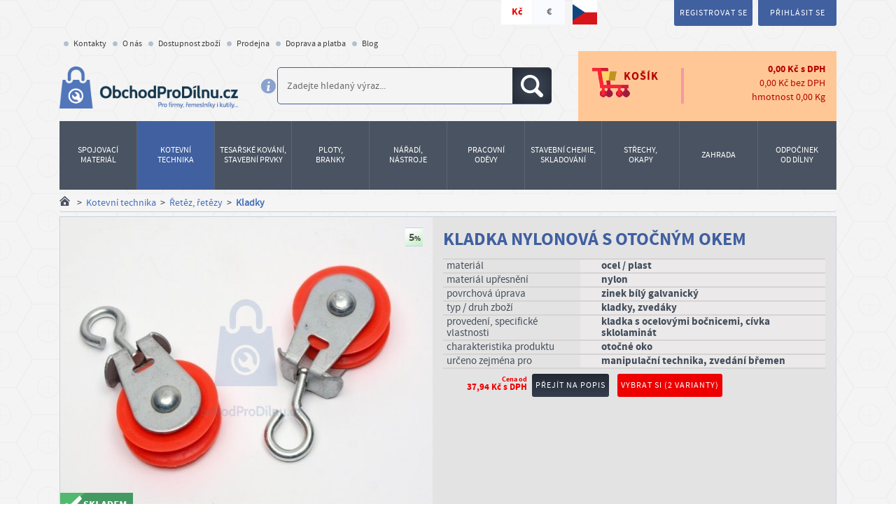

--- FILE ---
content_type: text/html; charset=utf-8
request_url: https://www.obchodprodilnu.cz/kladka-nylonova-s-otocnym-okem-6580.html
body_size: 54076
content:
<!DOCTYPE html>
<html lang="cs">
<head>
    <meta charset="utf-8" />
    <meta http-equiv="X-UA-Compatible" content="IE=edge,chrome=1" />
    <meta name="description" content="Nylonová kladka s otočným okem. Pro lano o průměru 6 - 10 mm. Prodej po celých baleních i jednotlivých kusech. Prodej po celé ČR za nízké ceny dopravného. Při registraci získáte trvalou slevu 5 %." />
    <meta name="keywords" content="Nylonová kladka, nylonové kladky, kladky s otočným okem, kladky s okem, nylonové kladky s okem, kladka s okem, nylonová kladka s okem, s otočným okem, kladky, " />

    <meta http-equiv="content-type" content="text/html; charset=utf-8" />
    <meta name="author" content="Ferospoj" />

        <meta name="robots" content="index, follow" />

    
    <!-- VIEWPORT -->
    <meta name="viewport" content="width=device-width, initial-scale=1.0, minimum-scale=1.0, maximum-scale=5.0" />

    <title>Nylonové kladky s otočným okem</title>

        <meta name="twitter:card" content="summary">
        <meta name="twitter:image" content="https://www.obchodprodilnu.cz/parse/image_cache/1f/31/87be64251eb07d1d28bf596a30b2.jpg"/>
        <meta name="twitter:title" content="Kladka nylonová s otočným okem"/>
        <meta name="twitter:url" content="https://www.obchodprodilnu.cz/kladka-nylonova-s-otocnym-okem-6580.html"/>
        <meta name="twitter:description" content="Nylonová kladka s otočným okem. Pro lano o průměru 6 - 10 mm. Prodej po celých baleních i jednotlivých kusech. Prodej po celé ČR za nízké ceny dopravného. Při registraci získáte trvalou slevu 5 %."/>
        
        <meta property="og:image" content="https://www.obchodprodilnu.cz/parse/image_cache/1f/31/87be64251eb07d1d28bf596a30b2.jpg"/>
        <meta property="og:title" content="Kladka nylonová s otočným okem"/>
        <meta property="og:url" content="https://www.obchodprodilnu.cz/kladka-nylonova-s-otocnym-okem-6580.html"/>
        <meta property="og:description" content="Nylonová kladka s otočným okem. Pro lano o průměru 6 - 10 mm. Prodej po celých baleních i jednotlivých kusech. Prodej po celé ČR za nízké ceny dopravného. Při registraci získáte trvalou slevu 5 %."/> 

    <meta name="google-site-verification" content="oq1O_RGGuf2qCltXyoWVBOQtpp6x7TNgc4iDHXz_SoQ" />
    <meta name="seznam-wmt" content="TZaStMx5pbgn32nSeuPYcHNeLUraHFop" />
    <meta name="facebook-domain-verification" content="z7iiq7uzwkwg66970x0c23eu95qlop" />

    <link href="https://www.obchodprodilnu.cz/page2017/img/favicon.ico" rel="icon" type="image/png" />

        <link rel="preload" as="image" href="https://www.obchodprodilnu.cz/page2017/img/logo.png" /><link rel="preload" fetchpriority="high" as="image" href="https://www.obchodprodilnu.cz/parse/image_cache/7f/0e/aab0d5a629ae45e8a485e8e53109.jpg" media="(max-width: 1033.9px)" /><link rel="preload" as="image" href="https://www.obchodprodilnu.cz/parse/image_cache/9c/63/9d8060be32a78bd44b70972b9076.jpg" media="(min-width: 1034px) and (max-width: 1278.9px)" /><link rel="preload" as="image" href="https://www.obchodprodilnu.cz/parse/image_cache/51/40/1658c129888114abcd11339d43a3.jpg" media="(min-width: 1279px) and (max-width: 1419.9px)" /><link rel="preload" as="image" href="https://www.obchodprodilnu.cz/parse/image_cache/69/6a/5a96de697d20344013a4800a8893.jpg" media="(min-width: 1420px)" /><link rel="previewimage" href="https://www.obchodprodilnu.cz/parse/image_cache/1f/31/87be64251eb07d1d28bf596a30b2.jpg" />

    <link rel="dns-prefetch" href="https://www.google-analytics.com" />
    <link rel="dns-prefetch" href="https://www.googletagmanager.com" />
    <link rel="preconnect" href="https://www.google-analytics.com" crossorigin />
    <link rel="preconnect" href="https://www.googletagmanager.com" crossorigin />

    <link rel="preload" href="https://www.obchodprodilnu.cz/page2017/javascript/cmp/cookies-panel.js?v=25.11.0" as="script" />

    <link rel="preload" href="https://www.obchodprodilnu.cz/page2017/fonts/source_sans_pro/sourcesanspro-bold-webfont.woff" as="font" type="font/woff" crossorigin />
    <link rel="preload" href="https://www.obchodprodilnu.cz/page2017/fonts/source_sans_pro/sourcesanspro-regular-webfont.woff" as="font" type="font/woff" crossorigin />
    <link rel="preload" href="https://www.obchodprodilnu.cz/page2017/fonts/Awesome/fontawesome-webfont.woff2?v=4.5.0" as="font" type="font/woff2" crossorigin />

    <link rel="stylesheet" href="https://www.obchodprodilnu.cz/page2017/javascript/cmp/cookies-panel.css?v=25.11.0" />
    <link rel="stylesheet" href="https://www.obchodprodilnu.cz/page2017/style/print.css?v=26.1.3" media="print" />
    <link rel="stylesheet" href="https://www.obchodprodilnu.cz/page2017/style/bootstrap.css?v=26.1.3" />
    <link rel="stylesheet" href="https://www.obchodprodilnu.cz/page2017/style/style-responsive.css?v=26.1.3" />
    <link rel="stylesheet" href="https://www.obchodprodilnu.cz/page2017/style/vendor/footable.bootstrap.min.css" />
    <link rel="stylesheet" href="https://www.obchodprodilnu.cz/page2017/style/select2.min.css" />
    <link rel="stylesheet" href="https://www.obchodprodilnu.cz/page2017/style/flag-icons/css/flag-icons.min.css" />
    <link rel="stylesheet" href="https://www.obchodprodilnu.cz/page2017/javascript/lite-youtube-embed/lite-yt-embed.css?v=25.11.0" />
    <link rel="stylesheet" href="https://www.obchodprodilnu.cz/ext_apps/prettyPhoto/css/prettyPhoto.css" type="text/css" media="screen" />

        <script src="https://www.obchodprodilnu.cz/page2017/javascript/javascript.min.php?load=head0&v=25.11.0"></script>

    <script src="https://www.obchodprodilnu.cz/page2017/javascript/javascript.min.php?load=head1&v=25.11.0"></script>
    <script src="https://www.obchodprodilnu.cz/page2017/javascript/javascript.min.php?load=head2&v=25.11.0" defer></script>
    <script src="https://www.obchodprodilnu.cz/page2017/javascript/javascript.min.php?load=head3&v=25.11.0" defer></script>
    <script src="https://www.obchodprodilnu.cz/page2017/javascript/javascript.min.php?load=head4&v=25.11.0" defer></script>

        <script>
        var isAdBlockActive = true;
    </script>
    <script src="https://www.obchodprodilnu.cz/page2017/javascript/ads/ad-scroll.js"></script>
    <script src="https://www.obchodprodilnu.cz/page2017/javascript/ads/ad_728.js"></script>

    <script>
        // Picture element HTML5 shiv
        document.createElement("picture");
    </script>
    <script src="https://www.obchodprodilnu.cz/page2017/javascript/picturefill.min.js" async></script>

    <!--[if lt IE 9]>
        <script src="https://www.obchodprodilnu.cz/page2017/javascript/html5shiv.min.js"></script>
    <![endif]-->

    
</head>
<body id="ng-app" ng-app="app" >


<div class="wrap" id="top" ng-controller="MainCtrl" ng-init="init({&quot;itemsCount&quot;:0,&quot;possibleDiscount&quot;:&quot;0,00&quot;,&quot;sumWithVAT&quot;:&quot;0,00&quot;,&quot;sumWithoutVAT&quot;:&quot;0,00&quot;,&quot;weight&quot;:&quot;0,00&quot;,&quot;currency&quot;:&quot;K\u010d&quot;,&quot;products&quot;:[]})">
    <div class="desktop-header" id="boundary-top">
        <div class="container-fluid">
            <div class="row">
                <div class="container">
                    <div class="row">
                        <div class="col-lg-60 col-mdx-64 col-md-70">
                            <div class="menu-currency">
                                <ul class="currency-menu">
                                        <li><a href="https://www.obchodprodilnu.cz/kladka-nylonova-s-otocnym-okem-6580.html?currency=czk" title="Kč" class="active">Kč</a></li>
                                        <li><a href="https://www.obchodprodilnu.cz/kladka-nylonova-s-otocnym-okem-6580.html?currency=eur" title="EUR" >€</a></li>
                                    <li>
                                        <img src="https://www.obchodprodilnu.cz/page2017/img/vlajka_ceske_republiky.png"
                                             alt="Vlajka ČR"
                                             class="pull-right"
                                             title="On-line market z česko-moravských luhů a hájů"
                                             height="35"
                                             width="35"
                                             loading="lazy" />
                                    </li>
                                </ul>
                                <div class="clear"></div>
                            </div>
                        </div>
                        <div class="col-lg-40 col-mdx-36 col-md-30">
                            <div class="login-register">
                                <ul class="user-controls">
                                        <li class="w-popup">
                                            <i class="ico discount">
                                                <span>Získejte slevu 5%</span></i>
                                            <div class="popup">
                                                <p class="popup-title">Zaregistrujte se a získejte slevu</p>
                                                <p>Začněte registrací do systému, ta Vám přinese základní slevu 5% téměř na celý sortiment (výjimky jsou označené). Na řadu položek pak uplatníte slevy ještě vyšší. Být registrovaným zákazníkem se Vám vyplatí nejen když chcete nakupovat opakovaně!</p>
                                            </div>
                                        </li>
                                        <li><a href="https://www.obchodprodilnu.cz/registrace.html" title="Registrace">Registrovat se</a></li>
                                        <li><a href="https://www.obchodprodilnu.cz/uzivatel/prihlaseni.html" title="Přihlášení">Přihlásit se</a></li>
                                </ul>
                            </div>
                        </div>
                    </div>
                    <div class="row">
                        <div class="col-md-100">
                            <ul class="nav level_1"><li class="menuitem menuitem1 first "><div><a href="https://www.obchodprodilnu.cz/kontakt.html"  title="Kontakty" ><span>Kontakty</span></a></div></li><li class="menuitem menuitem2 "><div><a href="https://www.obchodprodilnu.cz/o-spolecnosti.html"  title="O společnosti" ><span>O nás</span></a></div></li><li class="menuitem menuitem3 "><div><a href="https://www.obchodprodilnu.cz/dostupnost-zbozi.html"  title="Dostupnost zboží" ><span>Dostupnost zboží</span></a></div></li><li class="menuitem menuitem4 "><div><a href="https://www.obchodprodilnu.cz/prodejna.html"  title="Prodejna" ><span>Prodejna</span></a></div></li><li class="menuitem menuitem5 "><div><a href="https://www.obchodprodilnu.cz/doprava.html"  title="Doprava a platba" ><span>Doprava a platba</span></a></div></li><li class="menuitem menuitem6 "><div><a href="https://www.obchodprodilnu.cz/blog.html"  title="Blog" ><span>Blog</span></a></div></li></ul>
                        </div>
                    </div>
                </div>
            </div>
        </div>

        <header>
            <div class="container">
                <div class="row">
                    <div class="col-lg-27 col-md-25 col-sm-40">
                        <div class="logo">
                            <a href="https://www.obchodprodilnu.cz/" title="ObchodProDílnu.cz - Úvod">
                                <img src="https://www.obchodprodilnu.cz/page2017/img/logo.png"
                                     alt="Logo"
                                     height="76"
                                     width="322"
                                     loading="lazy" />
                            </a>
                            <a href="https://www.obchodprodilnu.cz/" title="ObchodProDílnu.cz - Úvod" class="hide-on-big hide">
                                <img src="https://www.obchodprodilnu.cz/page2017/img/logo_medium.png"
                                     alt="Logo"
                                     height="54"
                                     width="230"
                                     loading="lazy" />
                            </a>
                        </div>
                    </div>
                    <div class="col-lg-39 col-md-40 col-sm-60">
                        <div class="icon-info">
                            <img src="https://www.obchodprodilnu.cz/page2017/img/ico/header_info.png"
                                 alt="Info"
                                 class="tipsy-plugin-show"
                                 title="Nejsnažší cestou k správnému výsledku je jednoslovný výraz případně norma či katalogové číslo produktu."
                                 height="25"
                                 width="25"
                                 loading="lazy" />
                        </div>
                        <div class="search">
                            <div class="search-wrap">
                                <form id="search_mini_form" action="https://www.obchodprodilnu.cz/vyhledavani.html" method="get" autocomplete="off">
                                     <input class="input-text" placeholder="Zadejte hledaný výraz..." type="text" id="search" name="search" value="" />
                                    <button class="btn_search" title="Hledat"><i class="ico search"><span>Hledat</span></i></button>
                                </form>
                            </div>
                        </div>
                    </div>
                    <div class="col-lg-34 col-md-35 col-sm-100">
                        <div class="cart">
                            <a class="to-cart" href="https://www.obchodprodilnu.cz/kosik.html" title="Přejít do košíku">
                                <div class="cart-icon">
                                    <i class="ico cart-ico"></i>
                                    <span>Košík</span>
                                </div>
                                <div class="cart-info ng-cloak">
                                    <table class="no-scroll-table">
                                        <tr>
                                            <td class="count" data-ng-show="cart.itemsCount > 0"><span class="label bg-red">{{cart.itemsCount}}</span></td>
                                            <td class="w-dph t-right"><span ng-bind="cart.sumWithVAT"></span> <span>{{cart.currency}}</span> s&nbsp;DPH</td>
                                        </tr>
                                        <tr>
                                            <td colspan="2" class="no-dph t-right"><span >{{cart.sumWithoutVAT}}</span> <span>{{cart.currency}}</span> bez&nbsp;DPH</td>
                                        </tr>
                                        <tr>
                                            <td colspan="2" class="weight t-right">hmotnost <span>{{cart.weight}}</span> Kg</td>
                                        </tr>
                                    </table>
                                </div>
                            </a>
                            <div class="cart-extended-info ng-cloak">
                                <table class="no-scroll-table">
                                    <tr ng-repeat="product in cart.products">
                                        <td class="name"><a href="https://www.obchodprodilnu.cz/{{product['nazev_mod']}}-{{product['kat_cislo']}}.html" title="Na detail">{{product['nazev']}}</a></td>
                                        <td>{{product['cart_price']}}</td>
                                        <td>
                                            <a href="https://www.obchodprodilnu.cz/kosik.html?remove={{product['kosik_id']}}&backlink=https://www.obchodprodilnu.cz/kladka-nylonova-s-otocnym-okem-6580.html">
                                                <i class="ico close"></i>
                                            </a>
                                        </td>
                                    </tr>
                                </table>
                                <a class="btn gradient red" href="https://www.obchodprodilnu.cz/kosik.html" title="Přejít do košíku">Přejít do košíku</a>
                            </div>
                        </div>
                    </div>
                </div>
            </div>
        </header>

        <!-- /category-menu -->
        <section class="category-menu">
            <div class="container">

                <div class="row">
                                        <div class="col-md-100">
                        <div class="cat-menu" role="menu">
    <div class="cat-row">
                <a class="has-submenu main-menu-level1-link"
                   data-menu="menu_615"
                   href="https://www.obchodprodilnu.cz/produkty/spojovaci-material-sroubovina.html"
                   role="menuitem">
                    <span>Spojovací materiál</span>
                </a>
                <a class="has-submenu main-menu-level1-link"
                   data-menu="menu_616"
                   href="https://www.obchodprodilnu.cz/produkty/kotevni-upevnovaci-technika.html"
                   role="menuitem">
                    <span>Kotevní<br />technika</span>
                </a>
                <a class="has-submenu wide main-menu-level1-link"
                   data-menu="menu_611"
                   href="https://www.obchodprodilnu.cz/produkty/stavebni-prvky-a-materialy.html"
                   role="menuitem">
                    <span>Tesařské&nbsp;kování,<br />stavební&nbsp;prvky</span>
                </a>
                <a class="has-submenu main-menu-level1-link"
                   data-menu="menu_612"
                   href="https://www.obchodprodilnu.cz/produkty/pletiva-plotove-systemy.html"
                   role="menuitem">
                    <span>Ploty,<br />Branky</span>
                </a>
                <a class="has-submenu main-menu-level1-link"
                   data-menu="menu_617"
                   href="https://www.obchodprodilnu.cz/produkty/naradi-nastroje-elektro.html"
                   role="menuitem">
                    <span>Nářadí,<br />nástroje</span>
                </a>
                <a class="has-submenu main-menu-level1-link"
                   data-menu="menu_5494"
                   href="https://www.obchodprodilnu.cz/produkty/pracovni-odevy.html"
                   role="menuitem">
                    <span>Pracovní<br />oděvy</span>
                </a>
                <a class="has-submenu wide main-menu-level1-link"
                   data-menu="menu_618"
                   href="https://www.obchodprodilnu.cz/produkty/lepeni-tmeleni-skladovani.html"
                   role="menuitem">
                    <span>Stavební chemie,<br />skladování</span>
                </a>
                <a class="has-submenu main-menu-level1-link"
                   data-menu="menu_614"
                   href="https://www.obchodprodilnu.cz/produkty/stresni-krytiny-folie-okapy.html"
                   role="menuitem">
                    <span>Střechy,<br />okapy</span>
                </a>
                <a class="has-submenu main-menu-level1-link"
                   data-menu="menu_613"
                   href="https://www.obchodprodilnu.cz/produkty/zahrada-skleniky.html"
                   role="menuitem">
                    <span>Zahrada</span>
                </a>
                <a class="has-submenu main-menu-level1-link"
                   data-menu="menu_619"
                   href="https://www.obchodprodilnu.cz/produkty/odpocinek-od-dilny.html"
                   role="menuitem">
                    <span>Odpočinek<br />od dílny</span>
                </a>
    </div>
            <div class="submenu menu_615 menu-open">
                <ul role="menu">
                    <li role="presentation">
                        <div class="img">
                                <a class="main-menu-image-link"
                                   href="https://www.obchodprodilnu.cz/produkty/spojovaci-material-sroubovina/srouby.html"
                                   title="Šrouby"
                                   role="menuitem">
                                    <img src="https://www.obchodprodilnu.cz/parse/image_cache/da/26/17a016ab47073cd6a5eda02eace4.jpg"
                                         alt="Šrouby"
                                         loading="lazy" />
                                </a>
                        </div>
                        <a class="main-menu-level2-link"
                           href="https://www.obchodprodilnu.cz/produkty/spojovaci-material-sroubovina/srouby.html"
                           role="menuitem">
                            <span>Šrouby</span>
                        </a>
                            <ul role="menu">
                                        <li role="presentation">
                                            <a class="main-menu-level3-link"
                                               href="https://www.obchodprodilnu.cz/produkty/spojovaci-material-sroubovina/srouby/srouby-vratove.html"
                                               role="menuitem">
                                                <span>Šrouby vratové</span>
                                            </a>
                                        </li>
                                        <li role="presentation">
                                            <a class="main-menu-level3-link"
                                               href="https://www.obchodprodilnu.cz/produkty/spojovaci-material-sroubovina/srouby/srouby-se-sestihrannou-hlavou.html"
                                               role="menuitem">
                                                <span>Šrouby se šestihrannou hlavou</span>
                                            </a>
                                        </li>
                                        <li role="presentation">
                                            <a class="main-menu-level3-link"
                                               href="https://www.obchodprodilnu.cz/produkty/spojovaci-material-sroubovina/srouby/srouby-s-valcovou-hlavou.html"
                                               role="menuitem">
                                                <span>Šrouby s válcovou hlavou</span>
                                            </a>
                                        </li>
                                        <li role="presentation">
                                            <a class="main-menu-level3-link"
                                               href="https://www.obchodprodilnu.cz/produkty/spojovaci-material-sroubovina/srouby/srouby-se-zapustnou-hlavou.html"
                                               role="menuitem">
                                                <span>Šrouby se zápustnou hlavou</span>
                                            </a>
                                        </li>
                                    <li class="more-categories"
                                        role="presentation">
                                        <a class="main-menu-more-link"
                                           href="https://www.obchodprodilnu.cz/produkty/spojovaci-material-sroubovina/srouby.html"
                                           role="menuitem">
                                            více kategorií...
                                        </a>
                                    </li>
                            </ul>
                    </li>
                </ul>
                <ul role="menu">
                    <li role="presentation">
                        <div class="img">
                                <a class="main-menu-image-link"
                                   href="https://www.obchodprodilnu.cz/produkty/spojovaci-material-sroubovina/matice.html"
                                   title="Matice"
                                   role="menuitem">
                                    <img src="https://www.obchodprodilnu.cz/parse/image_cache/81/2f/6b0af7b9e9a9009fc925fcc1a5b2.jpg"
                                         alt="Matice"
                                         loading="lazy" />
                                </a>
                        </div>
                        <a class="main-menu-level2-link"
                           href="https://www.obchodprodilnu.cz/produkty/spojovaci-material-sroubovina/matice.html"
                           role="menuitem">
                            <span>Matice</span>
                        </a>
                            <ul role="menu">
                                        <li role="presentation">
                                            <a class="main-menu-level3-link"
                                               href="https://www.obchodprodilnu.cz/produkty/spojovaci-material-sroubovina/matice/matice-sestihranne.html"
                                               role="menuitem">
                                                <span>Matice šestihranné</span>
                                            </a>
                                        </li>
                                        <li role="presentation">
                                            <a class="main-menu-level3-link"
                                               href="https://www.obchodprodilnu.cz/produkty/spojovaci-material-sroubovina/matice/matice-ctyrhranne.html"
                                               role="menuitem">
                                                <span>Matice čtyřhranné</span>
                                            </a>
                                        </li>
                                        <li role="presentation">
                                            <a class="main-menu-level3-link"
                                               href="https://www.obchodprodilnu.cz/produkty/spojovaci-material-sroubovina/matice/matice-valcove.html"
                                               role="menuitem">
                                                <span>Matice válcové</span>
                                            </a>
                                        </li>
                                        <li role="presentation">
                                            <a class="main-menu-level3-link"
                                               href="https://www.obchodprodilnu.cz/produkty/spojovaci-material-sroubovina/matice/matice-samojistne.html"
                                               role="menuitem">
                                                <span>Matice samojistné</span>
                                            </a>
                                        </li>
                                    <li class="more-categories"
                                        role="presentation">
                                        <a class="main-menu-more-link"
                                           href="https://www.obchodprodilnu.cz/produkty/spojovaci-material-sroubovina/matice.html"
                                           role="menuitem">
                                            více kategorií...
                                        </a>
                                    </li>
                            </ul>
                    </li>
                </ul>
                <ul role="menu">
                    <li role="presentation">
                        <div class="img">
                                <a class="main-menu-image-link"
                                   href="https://www.obchodprodilnu.cz/produkty/spojovaci-material-sroubovina/podlozky.html"
                                   title="Podložky"
                                   role="menuitem">
                                    <img src="https://www.obchodprodilnu.cz/parse/image_cache/5d/ce/00c5ce7744f4da7b15a1f5c9828b.jpg"
                                         alt="Podložky"
                                         loading="lazy" />
                                </a>
                        </div>
                        <a class="main-menu-level2-link"
                           href="https://www.obchodprodilnu.cz/produkty/spojovaci-material-sroubovina/podlozky.html"
                           role="menuitem">
                            <span>Podložky</span>
                        </a>
                            <ul role="menu">
                                        <li role="presentation">
                                            <a class="main-menu-level3-link"
                                               href="https://www.obchodprodilnu.cz/produkty/spojovaci-material-sroubovina/podlozky/podlozky-ploche.html"
                                               role="menuitem">
                                                <span>Podložky ploché</span>
                                            </a>
                                        </li>
                                        <li role="presentation">
                                            <a class="main-menu-level3-link"
                                               href="https://www.obchodprodilnu.cz/produkty/spojovaci-material-sroubovina/podlozky/podlozky-ctyrhranne.html"
                                               role="menuitem">
                                                <span>Podložky čtyřhranné</span>
                                            </a>
                                        </li>
                                        <li role="presentation">
                                            <a class="main-menu-level3-link"
                                               href="https://www.obchodprodilnu.cz/produkty/spojovaci-material-sroubovina/podlozky/podlozky-pruzne.html"
                                               role="menuitem">
                                                <span>Podložky pružné</span>
                                            </a>
                                        </li>
                                        <li role="presentation">
                                            <a class="main-menu-level3-link"
                                               href="https://www.obchodprodilnu.cz/produkty/spojovaci-material-sroubovina/podlozky/podlozky-velkoplosne-drevarske.html"
                                               role="menuitem">
                                                <span>Podložky velkoplošné dřevařské</span>
                                            </a>
                                        </li>
                                    <li class="more-categories"
                                        role="presentation">
                                        <a class="main-menu-more-link"
                                           href="https://www.obchodprodilnu.cz/produkty/spojovaci-material-sroubovina/podlozky.html"
                                           role="menuitem">
                                            více kategorií...
                                        </a>
                                    </li>
                            </ul>
                    </li>
                </ul>
                <ul role="menu">
                    <li role="presentation">
                        <div class="img">
                                <a class="main-menu-image-link"
                                   href="https://www.obchodprodilnu.cz/produkty/spojovaci-material-sroubovina/vruty.html"
                                   title="Vruty"
                                   role="menuitem">
                                    <img src="https://www.obchodprodilnu.cz/parse/image_cache/3e/10/bef985c87e088260b7946c66c331.jpg"
                                         alt="vruty, vruty do dřeva"
                                         loading="lazy" />
                                </a>
                        </div>
                        <a class="main-menu-level2-link"
                           href="https://www.obchodprodilnu.cz/produkty/spojovaci-material-sroubovina/vruty.html"
                           role="menuitem">
                            <span>Vruty</span>
                        </a>
                            <ul role="menu">
                                        <li role="presentation">
                                            <a class="main-menu-level3-link"
                                               href="https://www.obchodprodilnu.cz/produkty/spojovaci-material-sroubovina/vruty/vruty-do-dreva.html"
                                               role="menuitem">
                                                <span>Vruty do dřeva</span>
                                            </a>
                                        </li>
                                        <li role="presentation">
                                            <a class="main-menu-level3-link"
                                               href="https://www.obchodprodilnu.cz/produkty/spojovaci-material-sroubovina/vruty/vruty-do-dreva-nerezove.html"
                                               role="menuitem">
                                                <span>Vruty do dřeva NEREZOVÉ</span>
                                            </a>
                                        </li>
                                        <li role="presentation">
                                            <a class="main-menu-level3-link"
                                               href="https://www.obchodprodilnu.cz/produkty/spojovaci-material-sroubovina/vruty/vruty-konstrukcni.html"
                                               role="menuitem">
                                                <span>Vruty konstrukční</span>
                                            </a>
                                        </li>
                                        <li role="presentation">
                                            <a class="main-menu-level3-link"
                                               href="https://www.obchodprodilnu.cz/produkty/spojovaci-material-sroubovina/vruty/vruty-terasarske.html"
                                               role="menuitem">
                                                <span>Vruty terasové</span>
                                            </a>
                                        </li>
                                    <li class="more-categories"
                                        role="presentation">
                                        <a class="main-menu-more-link"
                                           href="https://www.obchodprodilnu.cz/produkty/spojovaci-material-sroubovina/vruty.html"
                                           role="menuitem">
                                            více kategorií...
                                        </a>
                                    </li>
                            </ul>
                    </li>
                </ul>
                <ul role="menu">
                    <li role="presentation">
                        <div class="img">
                                <a class="main-menu-image-link"
                                   href="https://www.obchodprodilnu.cz/produkty/spojovaci-material-sroubovina/nyty.html"
                                   title="Nýty"
                                   role="menuitem">
                                    <img src="https://www.obchodprodilnu.cz/parse/image_cache/2d/eb/31c90f304dec8a5f871f521fac22.jpg"
                                         alt="Nýty"
                                         loading="lazy" />
                                </a>
                        </div>
                        <a class="main-menu-level2-link"
                           href="https://www.obchodprodilnu.cz/produkty/spojovaci-material-sroubovina/nyty.html"
                           role="menuitem">
                            <span>Nýty</span>
                        </a>
                            <ul role="menu">
                                        <li role="presentation">
                                            <a class="main-menu-level3-link"
                                               href="https://www.obchodprodilnu.cz/produkty/spojovaci-material-sroubovina/nyty/nyty-trhaci.html"
                                               role="menuitem">
                                                <span>Nýty trhací</span>
                                            </a>
                                        </li>
                                        <li role="presentation">
                                            <a class="main-menu-level3-link"
                                               href="https://www.obchodprodilnu.cz/produkty/spojovaci-material-sroubovina/nyty/nyty-s-pulkulatou-hlavou.html"
                                               role="menuitem">
                                                <span>Nýty s půlkulatou hlavou</span>
                                            </a>
                                        </li>
                                        <li role="presentation">
                                            <a class="main-menu-level3-link"
                                               href="https://www.obchodprodilnu.cz/produkty/spojovaci-material-sroubovina/nyty/nyty-se-zapustnou-hlavou.html"
                                               role="menuitem">
                                                <span>Nýty se zápustnou hlavou</span>
                                            </a>
                                        </li>
                                        <li role="presentation">
                                            <a class="main-menu-level3-link"
                                               href="https://www.obchodprodilnu.cz/produkty/spojovaci-material-sroubovina/nyty/nyty-specialni.html"
                                               role="menuitem">
                                                <span>Nýty speciální</span>
                                            </a>
                                        </li>
                                    <li class="more-categories"
                                        role="presentation">
                                        <a class="main-menu-more-link"
                                           href="https://www.obchodprodilnu.cz/produkty/spojovaci-material-sroubovina/nyty.html"
                                           role="menuitem">
                                            více kategorií...
                                        </a>
                                    </li>
                            </ul>
                    </li>
                </ul>
                <ul role="menu">
                    <li role="presentation">
                        <div class="img">
                                <a class="main-menu-image-link"
                                   href="https://www.obchodprodilnu.cz/produkty/spojovaci-material-sroubovina/zavitove-tyce-svorniky.html"
                                   title="Závitové tyče, svorníky"
                                   role="menuitem">
                                    <img src="https://www.obchodprodilnu.cz/parse/image_cache/80/f3/0e213abb72e460e8d197d0c82d66.jpg"
                                         alt="závitová tyč"
                                         loading="lazy" />
                                </a>
                        </div>
                        <a class="main-menu-level2-link"
                           href="https://www.obchodprodilnu.cz/produkty/spojovaci-material-sroubovina/zavitove-tyce-svorniky.html"
                           role="menuitem">
                            <span>Závitové tyče, svorníky</span>
                        </a>
                            <ul role="menu">
                                        <li role="presentation">
                                            <a class="main-menu-level3-link"
                                               href="https://www.obchodprodilnu.cz/produkty/spojovaci-material-sroubovina/zavitove-tyce-svorniky/zavitove-tyce-zinkovane.html"
                                               role="menuitem">
                                                <span>Závitové tyče zinkované</span>
                                            </a>
                                        </li>
                                        <li role="presentation">
                                            <a class="main-menu-level3-link"
                                               href="https://www.obchodprodilnu.cz/produkty/spojovaci-material-sroubovina/zavitove-tyce-svorniky/zavitove-tyce-bez-upravy.html"
                                               role="menuitem">
                                                <span>Závitové tyče bez úpravy</span>
                                            </a>
                                        </li>
                                        <li role="presentation">
                                            <a class="main-menu-level3-link"
                                               href="https://www.obchodprodilnu.cz/produkty/spojovaci-material-sroubovina/zavitove-tyce-svorniky/zavitove-tyce-nerezove.html"
                                               role="menuitem">
                                                <span>Závitové tyče nerezové</span>
                                            </a>
                                        </li>
                                        <li role="presentation">
                                            <a class="main-menu-level3-link"
                                               href="https://www.obchodprodilnu.cz/produkty/spojovaci-material-sroubovina/zavitove-tyce-svorniky/zavitove-tyce-mosazne.html"
                                               role="menuitem">
                                                <span>Závitové tyče mosazné</span>
                                            </a>
                                        </li>
                                    <li class="more-categories"
                                        role="presentation">
                                        <a class="main-menu-more-link"
                                           href="https://www.obchodprodilnu.cz/produkty/spojovaci-material-sroubovina/zavitove-tyce-svorniky.html"
                                           role="menuitem">
                                            více kategorií...
                                        </a>
                                    </li>
                            </ul>
                    </li>
                </ul>
                <ul role="menu">
                    <li role="presentation">
                        <div class="img">
                                <a class="main-menu-image-link"
                                   href="https://www.obchodprodilnu.cz/produkty/spojovaci-material-sroubovina/koliky-kliny-pera.html"
                                   title="Kolíky, klíny, pera"
                                   role="menuitem">
                                    <img src="https://www.obchodprodilnu.cz/parse/image_cache/69/f5/3dbfcda431de4f5f402b3e0ddccc.jpg"
                                         alt="Kolíky, klíny, pera"
                                         loading="lazy" />
                                </a>
                        </div>
                        <a class="main-menu-level2-link"
                           href="https://www.obchodprodilnu.cz/produkty/spojovaci-material-sroubovina/koliky-kliny-pera.html"
                           role="menuitem">
                            <span>Kolíky, klíny, pera</span>
                        </a>
                            <ul role="menu">
                                        <li role="presentation">
                                            <a class="main-menu-level3-link"
                                               href="https://www.obchodprodilnu.cz/produkty/spojovaci-material-sroubovina/koliky-kliny-pera/cepy.html"
                                               role="menuitem">
                                                <span>Čepy</span>
                                            </a>
                                        </li>
                                        <li role="presentation">
                                            <a class="main-menu-level3-link"
                                               href="https://www.obchodprodilnu.cz/produkty/spojovaci-material-sroubovina/koliky-kliny-pera/koliky-valcove.html"
                                               role="menuitem">
                                                <span>Kolíky válcové</span>
                                            </a>
                                        </li>
                                        <li role="presentation">
                                            <a class="main-menu-level3-link"
                                               href="https://www.obchodprodilnu.cz/produkty/spojovaci-material-sroubovina/koliky-kliny-pera/koliky-kuzelove.html"
                                               role="menuitem">
                                                <span>Kolíky kuželové</span>
                                            </a>
                                        </li>
                                        <li role="presentation">
                                            <a class="main-menu-level3-link"
                                               href="https://www.obchodprodilnu.cz/produkty/spojovaci-material-sroubovina/koliky-kliny-pera/koliky-pruzne.html"
                                               role="menuitem">
                                                <span>Kolíky pružné</span>
                                            </a>
                                        </li>
                                    <li class="more-categories"
                                        role="presentation">
                                        <a class="main-menu-more-link"
                                           href="https://www.obchodprodilnu.cz/produkty/spojovaci-material-sroubovina/koliky-kliny-pera.html"
                                           role="menuitem">
                                            více kategorií...
                                        </a>
                                    </li>
                            </ul>
                    </li>
                </ul>
                <ul role="menu">
                    <li role="presentation">
                        <div class="img">
                                <a class="main-menu-image-link"
                                   href="https://www.obchodprodilnu.cz/produkty/spojovaci-material-sroubovina/zavlacky-zakolniky-zatky.html"
                                   title="Závlačky, zákolníky, zátky"
                                   role="menuitem">
                                    <img src="https://www.obchodprodilnu.cz/parse/image_cache/3e/2a/fd7a42b6b1a4c16b35b5d5c03a23.jpg"
                                         alt="Závlačky, zákolníky, zátky"
                                         loading="lazy" />
                                </a>
                        </div>
                        <a class="main-menu-level2-link"
                           href="https://www.obchodprodilnu.cz/produkty/spojovaci-material-sroubovina/zavlacky-zakolniky-zatky.html"
                           role="menuitem">
                            <span>Závlačky, zákolníky, zátky</span>
                        </a>
                            <ul role="menu">
                                        <li role="presentation">
                                            <a class="main-menu-level3-link"
                                               href="https://www.obchodprodilnu.cz/produkty/spojovaci-material-sroubovina/zavlacky-zakolniky-zatky/zavlacky.html"
                                               role="menuitem">
                                                <span>Závlačky</span>
                                            </a>
                                        </li>
                                        <li role="presentation">
                                            <a class="main-menu-level3-link"
                                               href="https://www.obchodprodilnu.cz/produkty/spojovaci-material-sroubovina/zavlacky-zakolniky-zatky/zakolniky.html"
                                               role="menuitem">
                                                <span>Zákolníky</span>
                                            </a>
                                        </li>
                                        <li role="presentation">
                                            <a class="main-menu-level3-link"
                                               href="https://www.obchodprodilnu.cz/produkty/spojovaci-material-sroubovina/zavlacky-zakolniky-zatky/zatky.html"
                                               role="menuitem">
                                                <span>Zátky</span>
                                            </a>
                                        </li>
                                        <li role="presentation">
                                            <a class="main-menu-level3-link"
                                               href="https://www.obchodprodilnu.cz/produkty/spojovaci-material-sroubovina/zavlacky-zakolniky-zatky/zavitove-vlozky.html"
                                               role="menuitem">
                                                <span>Závitové vložky</span>
                                            </a>
                                        </li>
                            </ul>
                    </li>
                </ul>
                <ul role="menu">
                    <li role="presentation">
                        <div class="img">
                                <a class="main-menu-image-link"
                                   href="https://www.obchodprodilnu.cz/produkty/spojovaci-material-sroubovina/dratena-sroubovina-a-krytky.html"
                                   title="Drátěná šroubovina a krytky"
                                   role="menuitem">
                                    <img src="https://www.obchodprodilnu.cz/parse/image_cache/a6/8e/54332f79410f64b80e39ed0278f2.jpg"
                                         alt="Drátěná šroubovina a krytky"
                                         loading="lazy" />
                                </a>
                        </div>
                        <a class="main-menu-level2-link"
                           href="https://www.obchodprodilnu.cz/produkty/spojovaci-material-sroubovina/dratena-sroubovina-a-krytky.html"
                           role="menuitem">
                            <span>Drátěná šroubovina a krytky</span>
                        </a>
                            <ul role="menu">
                                        <li role="presentation">
                                            <a class="main-menu-level3-link"
                                               href="https://www.obchodprodilnu.cz/produkty/spojovaci-material-sroubovina/dratena-sroubovina-a-krytky/oka-ocka.html"
                                               role="menuitem">
                                                <span>Oka, očka</span>
                                            </a>
                                        </li>
                                        <li role="presentation">
                                            <a class="main-menu-level3-link"
                                               href="https://www.obchodprodilnu.cz/produkty/spojovaci-material-sroubovina/dratena-sroubovina-a-krytky/skoby-skobicky.html"
                                               role="menuitem">
                                                <span>Skoby, skobičky</span>
                                            </a>
                                        </li>
                                        <li role="presentation">
                                            <a class="main-menu-level3-link"
                                               href="https://www.obchodprodilnu.cz/produkty/spojovaci-material-sroubovina/dratena-sroubovina-a-krytky/krouzky-clanky.html"
                                               role="menuitem">
                                                <span>Kroužky, články</span>
                                            </a>
                                        </li>
                                        <li role="presentation">
                                            <a class="main-menu-level3-link"
                                               href="https://www.obchodprodilnu.cz/produkty/spojovaci-material-sroubovina/dratena-sroubovina-a-krytky/houpackove-haky-objimky.html"
                                               role="menuitem">
                                                <span>Houpačkové háky, objímky</span>
                                            </a>
                                        </li>
                                    <li class="more-categories"
                                        role="presentation">
                                        <a class="main-menu-more-link"
                                           href="https://www.obchodprodilnu.cz/produkty/spojovaci-material-sroubovina/dratena-sroubovina-a-krytky.html"
                                           role="menuitem">
                                            více kategorií...
                                        </a>
                                    </li>
                            </ul>
                    </li>
                </ul>
            </div>
            <div class="submenu menu_616 menu-open">
                <ul role="menu">
                    <li role="presentation">
                        <div class="img">
                                <a class="main-menu-image-link"
                                   href="https://www.obchodprodilnu.cz/produkty/kotevni-upevnovaci-technika/hmozdinky.html"
                                   title="Hmoždinky"
                                   role="menuitem">
                                    <img src="https://www.obchodprodilnu.cz/parse/image_cache/58/a1/85ef2a0d5745de51431846505c75.jpg"
                                         alt="Hmoždinky"
                                         loading="lazy" />
                                </a>
                        </div>
                        <a class="main-menu-level2-link"
                           href="https://www.obchodprodilnu.cz/produkty/kotevni-upevnovaci-technika/hmozdinky.html"
                           role="menuitem">
                            <span>Hmoždinky</span>
                        </a>
                            <ul role="menu">
                                        <li role="presentation">
                                            <a class="main-menu-level3-link"
                                               href="https://www.obchodprodilnu.cz/produkty/kotevni-upevnovaci-technika/hmozdinky/hmozdinky-stavebni-bezne.html"
                                               role="menuitem">
                                                <span>Hmoždinky stavební běžné</span>
                                            </a>
                                        </li>
                                        <li role="presentation">
                                            <a class="main-menu-level3-link"
                                               href="https://www.obchodprodilnu.cz/produkty/kotevni-upevnovaci-technika/hmozdinky/hmozdinky-natloukaci.html"
                                               role="menuitem">
                                                <span>Hmoždinky natloukací</span>
                                            </a>
                                        </li>
                                        <li role="presentation">
                                            <a class="main-menu-level3-link"
                                               href="https://www.obchodprodilnu.cz/produkty/kotevni-upevnovaci-technika/hmozdinky/hmozdinky-ramove.html"
                                               role="menuitem">
                                                <span>Hmoždinky rámové</span>
                                            </a>
                                        </li>
                                        <li role="presentation">
                                            <a class="main-menu-level3-link"
                                               href="https://www.obchodprodilnu.cz/produkty/kotevni-upevnovaci-technika/hmozdinky/hmozdinky-talirove.html"
                                               role="menuitem">
                                                <span>Hmoždinky talířové</span>
                                            </a>
                                        </li>
                                    <li class="more-categories"
                                        role="presentation">
                                        <a class="main-menu-more-link"
                                           href="https://www.obchodprodilnu.cz/produkty/kotevni-upevnovaci-technika/hmozdinky.html"
                                           role="menuitem">
                                            více kategorií...
                                        </a>
                                    </li>
                            </ul>
                    </li>
                </ul>
                <ul role="menu">
                    <li role="presentation">
                        <div class="img">
                                <a class="main-menu-image-link"
                                   href="https://www.obchodprodilnu.cz/produkty/kotevni-upevnovaci-technika/kotevni-prvky.html"
                                   title="Kotevní prvky"
                                   role="menuitem">
                                    <img src="https://www.obchodprodilnu.cz/parse/image_cache/e9/f7/e2823f9c4d14199292800c843cb0.jpg"
                                         alt="Kotevní prvky"
                                         loading="lazy" />
                                </a>
                        </div>
                        <a class="main-menu-level2-link"
                           href="https://www.obchodprodilnu.cz/produkty/kotevni-upevnovaci-technika/kotevni-prvky.html"
                           role="menuitem">
                            <span>Kotevní prvky</span>
                        </a>
                            <ul role="menu">
                                        <li role="presentation">
                                            <a class="main-menu-level3-link"
                                               href="https://www.obchodprodilnu.cz/produkty/kotevni-upevnovaci-technika/kotevni-prvky/kotevni-patky.html"
                                               role="menuitem">
                                                <span>Kotevní patky</span>
                                            </a>
                                        </li>
                                        <li role="presentation">
                                            <a class="main-menu-level3-link"
                                               href="https://www.obchodprodilnu.cz/produkty/kotevni-upevnovaci-technika/kotevni-prvky/zemni-vruty.html"
                                               role="menuitem">
                                                <span>Zemní vruty</span>
                                            </a>
                                        </li>
                                        <li role="presentation">
                                            <a class="main-menu-level3-link"
                                               href="https://www.obchodprodilnu.cz/produkty/kotevni-upevnovaci-technika/kotevni-prvky/kotevni-hroty-zatloukaci.html"
                                               role="menuitem">
                                                <span>Kotevní hroty zatloukací</span>
                                            </a>
                                        </li>
                                        <li role="presentation">
                                            <a class="main-menu-level3-link"
                                               href="https://www.obchodprodilnu.cz/produkty/kotevni-upevnovaci-technika/kotevni-prvky/kotevni-botky.html"
                                               role="menuitem">
                                                <span>Kotevní botky</span>
                                            </a>
                                        </li>
                                    <li class="more-categories"
                                        role="presentation">
                                        <a class="main-menu-more-link"
                                           href="https://www.obchodprodilnu.cz/produkty/kotevni-upevnovaci-technika/kotevni-prvky.html"
                                           role="menuitem">
                                            více kategorií...
                                        </a>
                                    </li>
                            </ul>
                    </li>
                </ul>
                <ul role="menu">
                    <li role="presentation">
                        <div class="img">
                                <a class="main-menu-image-link"
                                   href="https://www.obchodprodilnu.cz/produkty/kotevni-upevnovaci-technika/kotevni-srouby.html"
                                   title="Kotevní šrouby"
                                   role="menuitem">
                                    <img src="https://www.obchodprodilnu.cz/parse/image_cache/20/40/2c493e4ffba99559d3203442cc87.jpg"
                                         alt="Kotevní šrouby"
                                         loading="lazy" />
                                </a>
                        </div>
                        <a class="main-menu-level2-link"
                           href="https://www.obchodprodilnu.cz/produkty/kotevni-upevnovaci-technika/kotevni-srouby.html"
                           role="menuitem">
                            <span>Kotevní šrouby</span>
                        </a>
                            <ul role="menu">
                                        <li role="presentation">
                                            <a class="main-menu-level3-link"
                                               href="https://www.obchodprodilnu.cz/produkty/kotevni-upevnovaci-technika/kotevni-srouby/turbo-srouby.html"
                                               role="menuitem">
                                                <span>Turbo šrouby</span>
                                            </a>
                                        </li>
                                        <li role="presentation">
                                            <a class="main-menu-level3-link"
                                               href="https://www.obchodprodilnu.cz/produkty/kotevni-upevnovaci-technika/kotevni-srouby/kombivruty.html"
                                               role="menuitem">
                                                <span>Kombivruty</span>
                                            </a>
                                        </li>
                                        <li role="presentation">
                                            <a class="main-menu-level3-link"
                                               href="https://www.obchodprodilnu.cz/produkty/kotevni-upevnovaci-technika/kotevni-srouby/srouby-do-betonu.html"
                                               role="menuitem">
                                                <span>Šrouby do betonu</span>
                                            </a>
                                        </li>
                                        <li role="presentation">
                                            <a class="main-menu-level3-link"
                                               href="https://www.obchodprodilnu.cz/produkty/kotevni-upevnovaci-technika/kotevni-srouby/stropni-srouby.html"
                                               role="menuitem">
                                                <span>Stropní šrouby</span>
                                            </a>
                                        </li>
                            </ul>
                    </li>
                </ul>
                <ul role="menu">
                    <li role="presentation">
                        <div class="img">
                                <a class="main-menu-image-link"
                                   href="https://www.obchodprodilnu.cz/produkty/kotevni-upevnovaci-technika/kotvy-svornikove-plastove.html"
                                   title="Kotvy svorníkové, plášťové"
                                   role="menuitem">
                                    <img src="https://www.obchodprodilnu.cz/parse/image_cache/8b/5b/fc8d6d5d4758a8896035ba6bbfd8.jpg"
                                         alt="Kotvy svorníkové, plášťové"
                                         loading="lazy" />
                                </a>
                        </div>
                        <a class="main-menu-level2-link"
                           href="https://www.obchodprodilnu.cz/produkty/kotevni-upevnovaci-technika/kotvy-svornikove-plastove.html"
                           role="menuitem">
                            <span>Kotvy svorníkové, plášťové</span>
                        </a>
                            <ul role="menu">
                                        <li role="presentation">
                                            <a class="main-menu-level3-link"
                                               href="https://www.obchodprodilnu.cz/produkty/kotevni-upevnovaci-technika/kotvy-svornikove-plastove/ocelove-kotvy-mungo.html"
                                               role="menuitem">
                                                <span>Ocelové kotvy MUNGO</span>
                                            </a>
                                        </li>
                                        <li role="presentation">
                                            <a class="main-menu-level3-link"
                                               href="https://www.obchodprodilnu.cz/produkty/kotevni-upevnovaci-technika/kotvy-svornikove-plastove/ocelove-kotvy-fischer.html"
                                               role="menuitem">
                                                <span>Ocelové kotvy FISCHER</span>
                                            </a>
                                        </li>
                                        <li role="presentation">
                                            <a class="main-menu-level3-link"
                                               href="https://www.obchodprodilnu.cz/produkty/kotevni-upevnovaci-technika/kotvy-svornikove-plastove/nerezove-kotvy.html"
                                               role="menuitem">
                                                <span>Nerezové kotvy</span>
                                            </a>
                                        </li>
                                        <li role="presentation">
                                            <a class="main-menu-level3-link"
                                               href="https://www.obchodprodilnu.cz/produkty/kotevni-upevnovaci-technika/kotvy-svornikove-plastove/plastove-uderove-kotvy.html"
                                               role="menuitem">
                                                <span>Plášťové, úderové kotvy</span>
                                            </a>
                                        </li>
                            </ul>
                    </li>
                </ul>
                <ul role="menu">
                    <li role="presentation">
                        <div class="img">
                                <a class="main-menu-image-link"
                                   href="https://www.obchodprodilnu.cz/produkty/kotevni-upevnovaci-technika/kotvy-chemicke.html"
                                   title="Kotvy chemické"
                                   role="menuitem">
                                    <img src="https://www.obchodprodilnu.cz/parse/image_cache/c8/53/3419ddbec911da91ec7f0e95dea7.jpg"
                                         alt="chemická kotva"
                                         loading="lazy" />
                                </a>
                        </div>
                        <a class="main-menu-level2-link"
                           href="https://www.obchodprodilnu.cz/produkty/kotevni-upevnovaci-technika/kotvy-chemicke.html"
                           role="menuitem">
                            <span>Kotvy chemické</span>
                        </a>
                            <ul role="menu">
                                        <li role="presentation">
                                            <a class="main-menu-level3-link"
                                               href="https://www.obchodprodilnu.cz/produkty/kotevni-upevnovaci-technika/kotvy-chemicke/polyesterove-chemicke-kotvy.html"
                                               role="menuitem">
                                                <span>Polyesterové chemické kotvy</span>
                                            </a>
                                        </li>
                                        <li role="presentation">
                                            <a class="main-menu-level3-link"
                                               href="https://www.obchodprodilnu.cz/produkty/kotevni-upevnovaci-technika/kotvy-chemicke/vinylesterove-chemicke-kotvy.html"
                                               role="menuitem">
                                                <span>Vinylesterové chemické kotvy</span>
                                            </a>
                                        </li>
                                        <li role="presentation">
                                            <a class="main-menu-level3-link"
                                               href="https://www.obchodprodilnu.cz/produkty/kotevni-upevnovaci-technika/kotvy-chemicke/zimni-chemicke-kotvy.html"
                                               role="menuitem">
                                                <span>Zimní chemické kotvy</span>
                                            </a>
                                        </li>
                                        <li role="presentation">
                                            <a class="main-menu-level3-link"
                                               href="https://www.obchodprodilnu.cz/produkty/kotevni-upevnovaci-technika/kotvy-chemicke/chemicke-patrony.html"
                                               role="menuitem">
                                                <span>Chemické patrony</span>
                                            </a>
                                        </li>
                                    <li class="more-categories"
                                        role="presentation">
                                        <a class="main-menu-more-link"
                                           href="https://www.obchodprodilnu.cz/produkty/kotevni-upevnovaci-technika/kotvy-chemicke.html"
                                           role="menuitem">
                                            více kategorií...
                                        </a>
                                    </li>
                            </ul>
                    </li>
                </ul>
                <ul role="menu">
                    <li role="presentation">
                        <div class="img">
                                <a class="main-menu-image-link"
                                   href="https://www.obchodprodilnu.cz/produkty/kotevni-upevnovaci-technika/hrebiky.html"
                                   title="Hřebíky"
                                   role="menuitem">
                                    <img src="https://www.obchodprodilnu.cz/parse/image_cache/4b/64/803a95934e1309ed8fe9a924c07c.jpg"
                                         alt="Hřebíky"
                                         loading="lazy" />
                                </a>
                        </div>
                        <a class="main-menu-level2-link"
                           href="https://www.obchodprodilnu.cz/produkty/kotevni-upevnovaci-technika/hrebiky.html"
                           role="menuitem">
                            <span>Hřebíky</span>
                        </a>
                            <ul role="menu">
                                        <li role="presentation">
                                            <a class="main-menu-level3-link"
                                               href="https://www.obchodprodilnu.cz/produkty/kotevni-upevnovaci-technika/hrebiky/stavebni-hrebiky.html"
                                               role="menuitem">
                                                <span>Stavební hřebíky</span>
                                            </a>
                                        </li>
                                        <li role="presentation">
                                            <a class="main-menu-level3-link"
                                               href="https://www.obchodprodilnu.cz/produkty/kotevni-upevnovaci-technika/hrebiky/lepenkove-hrebiky.html"
                                               role="menuitem">
                                                <span>Lepenkové hřebíky</span>
                                            </a>
                                        </li>
                                        <li role="presentation">
                                            <a class="main-menu-level3-link"
                                               href="https://www.obchodprodilnu.cz/produkty/kotevni-upevnovaci-technika/hrebiky/konvexni-tesarske-hrebiky.html"
                                               role="menuitem">
                                                <span>Konvexní tesařské hřebíky</span>
                                            </a>
                                        </li>
                                        <li role="presentation">
                                            <a class="main-menu-level3-link"
                                               href="https://www.obchodprodilnu.cz/produkty/kotevni-upevnovaci-technika/hrebiky/nastrelovaci-hrebiky.html"
                                               role="menuitem">
                                                <span>Nastřelovací hřebíky</span>
                                            </a>
                                        </li>
                                    <li class="more-categories"
                                        role="presentation">
                                        <a class="main-menu-more-link"
                                           href="https://www.obchodprodilnu.cz/produkty/kotevni-upevnovaci-technika/hrebiky.html"
                                           role="menuitem">
                                            více kategorií...
                                        </a>
                                    </li>
                            </ul>
                    </li>
                </ul>
                <ul role="menu">
                    <li role="presentation">
                        <div class="img">
                                <a class="main-menu-image-link"
                                   href="https://www.obchodprodilnu.cz/produkty/kotevni-upevnovaci-technika/lana.html"
                                   title="Lana"
                                   role="menuitem">
                                    <img src="https://www.obchodprodilnu.cz/parse/image_cache/90/c3/14c610037b2cf7d2a38e441f31bc.jpg"
                                         alt="Lana"
                                         loading="lazy" />
                                </a>
                        </div>
                        <a class="main-menu-level2-link"
                           href="https://www.obchodprodilnu.cz/produkty/kotevni-upevnovaci-technika/lana.html"
                           role="menuitem">
                            <span>Lana</span>
                        </a>
                            <ul role="menu">
                                        <li role="presentation">
                                            <a class="main-menu-level3-link"
                                               href="https://www.obchodprodilnu.cz/produkty/kotevni-upevnovaci-technika/lana/ocelova-lana.html"
                                               role="menuitem">
                                                <span>Ocelová lana</span>
                                            </a>
                                        </li>
                                        <li role="presentation">
                                            <a class="main-menu-level3-link"
                                               href="https://www.obchodprodilnu.cz/produkty/kotevni-upevnovaci-technika/lana/nerezova-lanka.html"
                                               role="menuitem">
                                                <span>Nerezová lanka</span>
                                            </a>
                                        </li>
                                        <li role="presentation">
                                            <a class="main-menu-level3-link"
                                               href="https://www.obchodprodilnu.cz/produkty/kotevni-upevnovaci-technika/lana/poplastovana-lanka.html"
                                               role="menuitem">
                                                <span>Poplastovaná lanka</span>
                                            </a>
                                        </li>
                                        <li role="presentation">
                                            <a class="main-menu-level3-link"
                                               href="https://www.obchodprodilnu.cz/produkty/kotevni-upevnovaci-technika/lana/prirodni-lana-motouzy.html"
                                               role="menuitem">
                                                <span>Přírodní lana, motouzy</span>
                                            </a>
                                        </li>
                                    <li class="more-categories"
                                        role="presentation">
                                        <a class="main-menu-more-link"
                                           href="https://www.obchodprodilnu.cz/produkty/kotevni-upevnovaci-technika/lana.html"
                                           role="menuitem">
                                            více kategorií...
                                        </a>
                                    </li>
                            </ul>
                    </li>
                </ul>
                <ul role="menu">
                    <li role="presentation">
                        <div class="img">
                                <a class="main-menu-image-link"
                                   href="https://www.obchodprodilnu.cz/produkty/kotevni-upevnovaci-technika/retezy-manipulacni-technika.html"
                                   title="Řetězy, manipulační technika"
                                   role="menuitem">
                                    <img src="https://www.obchodprodilnu.cz/parse/image_cache/25/d0/976b6d68f8bfe66c299d33a6ee4e.jpg"
                                         alt="řetěz, řetězy"
                                         loading="lazy" />
                                </a>
                        </div>
                        <a class="main-menu-level2-link"
                           href="https://www.obchodprodilnu.cz/produkty/kotevni-upevnovaci-technika/retezy-manipulacni-technika.html"
                           role="menuitem">
                            <span>Řetězy, manipulační technika</span>
                        </a>
                            <ul role="menu">
                                        <li role="presentation">
                                            <a class="main-menu-level3-link"
                                               href="https://www.obchodprodilnu.cz/produkty/kotevni-upevnovaci-technika/retezy-manipulacni-technika/retezy-ocelove.html"
                                               role="menuitem">
                                                <span>Řetězy ocelové</span>
                                            </a>
                                        </li>
                                        <li role="presentation">
                                            <a class="main-menu-level3-link"
                                               href="https://www.obchodprodilnu.cz/produkty/kotevni-upevnovaci-technika/retezy-manipulacni-technika/retezy-nerezove.html"
                                               role="menuitem">
                                                <span>Řetězy nerezové</span>
                                            </a>
                                        </li>
                                        <li role="presentation">
                                            <a class="main-menu-level3-link"
                                               href="https://www.obchodprodilnu.cz/produkty/kotevni-upevnovaci-technika/retezy-manipulacni-technika/retezy-plastove.html"
                                               role="menuitem">
                                                <span>Řetězy plastové</span>
                                            </a>
                                        </li>
                                        <li role="presentation">
                                            <a class="main-menu-level3-link"
                                               href="https://www.obchodprodilnu.cz/produkty/kotevni-upevnovaci-technika/retezy-manipulacni-technika/retezy-ozdobne.html"
                                               role="menuitem">
                                                <span>Řetězy ozdobné</span>
                                            </a>
                                        </li>
                                    <li class="more-categories"
                                        role="presentation">
                                        <a class="main-menu-more-link"
                                           href="https://www.obchodprodilnu.cz/produkty/kotevni-upevnovaci-technika/retezy-manipulacni-technika.html"
                                           role="menuitem">
                                            více kategorií...
                                        </a>
                                    </li>
                            </ul>
                    </li>
                </ul>
                <ul role="menu">
                    <li role="presentation">
                        <div class="img">
                                <a class="main-menu-image-link"
                                   href="https://www.obchodprodilnu.cz/produkty/kotevni-upevnovaci-technika/objimky-spony.html"
                                   title="Objímky, spony"
                                   role="menuitem">
                                    <img src="https://www.obchodprodilnu.cz/parse/image_cache/9c/50/79e0dccee65a7dbfe8496c59dc68.jpg"
                                         alt="Objímky"
                                         loading="lazy" />
                                </a>
                        </div>
                        <a class="main-menu-level2-link"
                           href="https://www.obchodprodilnu.cz/produkty/kotevni-upevnovaci-technika/objimky-spony.html"
                           role="menuitem">
                            <span>Objímky, spony</span>
                        </a>
                            <ul role="menu">
                                        <li role="presentation">
                                            <a class="main-menu-level3-link"
                                               href="https://www.obchodprodilnu.cz/produkty/kotevni-upevnovaci-technika/objimky-spony/hadicove-spony.html"
                                               role="menuitem">
                                                <span>Hadicové spony</span>
                                            </a>
                                        </li>
                                        <li role="presentation">
                                            <a class="main-menu-level3-link"
                                               href="https://www.obchodprodilnu.cz/produkty/kotevni-upevnovaci-technika/objimky-spony/potrubni-objimky.html"
                                               role="menuitem">
                                                <span>Potrubní objímky</span>
                                            </a>
                                        </li>
                                        <li role="presentation">
                                            <a class="main-menu-level3-link"
                                               href="https://www.obchodprodilnu.cz/produkty/kotevni-upevnovaci-technika/objimky-spony/potrubni-trmeny.html"
                                               role="menuitem">
                                                <span>Potrubní třmeny</span>
                                            </a>
                                        </li>
                                        <li role="presentation">
                                            <a class="main-menu-level3-link"
                                               href="https://www.obchodprodilnu.cz/produkty/kotevni-upevnovaci-technika/objimky-spony/stahovaci-pasky.html"
                                               role="menuitem">
                                                <span>Stahovací pásky</span>
                                            </a>
                                        </li>
                                    <li class="more-categories"
                                        role="presentation">
                                        <a class="main-menu-more-link"
                                           href="https://www.obchodprodilnu.cz/produkty/kotevni-upevnovaci-technika/objimky-spony.html"
                                           role="menuitem">
                                            více kategorií...
                                        </a>
                                    </li>
                            </ul>
                    </li>
                </ul>
                <ul role="menu">
                    <li role="presentation">
                        <div class="img">
                                <a class="main-menu-image-link"
                                   href="https://www.obchodprodilnu.cz/produkty/kotevni-upevnovaci-technika/drzaky-solarnich-panelu.html"
                                   title="Držáky solárních panelů"
                                   role="menuitem">
                                    <img src="https://www.obchodprodilnu.cz/parse/image_cache/35/80/7e17fe937d5d28cc620aa90c63f2.jpg"
                                         alt="Držáky solárních panelů"
                                         loading="lazy" />
                                </a>
                        </div>
                        <a class="main-menu-level2-link"
                           href="https://www.obchodprodilnu.cz/produkty/kotevni-upevnovaci-technika/drzaky-solarnich-panelu.html"
                           role="menuitem">
                            <span>Držáky solárních panelů</span>
                        </a>
                            <ul role="menu">
                                        <li role="presentation">
                                            <a class="main-menu-level3-link"
                                               href="https://www.obchodprodilnu.cz/produkty/kotevni-upevnovaci-technika/drzaky-solarnich-panelu/komponenty-pro-solarni-panely.html"
                                               role="menuitem">
                                                <span>Komponenty pro solární panely</span>
                                            </a>
                                        </li>
                                        <li role="presentation">
                                            <a class="main-menu-level3-link"
                                               href="https://www.obchodprodilnu.cz/produkty/kotevni-upevnovaci-technika/drzaky-solarnich-panelu/montaz-solarnich-panelu-dle-typu-strechy.html"
                                               role="menuitem">
                                                <span>Montáž solárních panelů dle typu střechy</span>
                                            </a>
                                        </li>
                            </ul>
                    </li>
                </ul>
            </div>
            <div class="submenu menu_611 menu-open">
                <ul role="menu">
                    <li role="presentation">
                        <div class="img">
                                <a class="main-menu-image-link"
                                   href="https://www.obchodprodilnu.cz/produkty/stavebni-prvky-a-materialy/tesarske-kovani.html"
                                   title="Tesařské kování"
                                   role="menuitem">
                                    <img src="https://www.obchodprodilnu.cz/parse/image_cache/1b/d1/e96a7e66cadabebfbc83ced800b7.jpg"
                                         alt="Tesařské kování"
                                         loading="lazy" />
                                </a>
                        </div>
                        <a class="main-menu-level2-link"
                           href="https://www.obchodprodilnu.cz/produkty/stavebni-prvky-a-materialy/tesarske-kovani.html"
                           role="menuitem">
                            <span>Tesařské kování</span>
                        </a>
                            <ul role="menu">
                                        <li role="presentation">
                                            <a class="main-menu-level3-link"
                                               href="https://www.obchodprodilnu.cz/produkty/stavebni-prvky-a-materialy/tesarske-kovani/tesarske-uhelniky.html"
                                               role="menuitem">
                                                <span>Tesařské úhelníky</span>
                                            </a>
                                        </li>
                                        <li role="presentation">
                                            <a class="main-menu-level3-link"
                                               href="https://www.obchodprodilnu.cz/produkty/stavebni-prvky-a-materialy/tesarske-kovani/tesarske-trmeny.html"
                                               role="menuitem">
                                                <span>Tesařské třmeny</span>
                                            </a>
                                        </li>
                                        <li role="presentation">
                                            <a class="main-menu-level3-link"
                                               href="https://www.obchodprodilnu.cz/produkty/stavebni-prvky-a-materialy/tesarske-kovani/tesarske-podlozky.html"
                                               role="menuitem">
                                                <span>Tesařské podložky</span>
                                            </a>
                                        </li>
                                        <li role="presentation">
                                            <a class="main-menu-level3-link"
                                               href="https://www.obchodprodilnu.cz/produkty/stavebni-prvky-a-materialy/tesarske-kovani/tesarske-kotvy.html"
                                               role="menuitem">
                                                <span>Tesařské kotvy</span>
                                            </a>
                                        </li>
                                    <li class="more-categories"
                                        role="presentation">
                                        <a class="main-menu-more-link"
                                           href="https://www.obchodprodilnu.cz/produkty/stavebni-prvky-a-materialy/tesarske-kovani.html"
                                           role="menuitem">
                                            více kategorií...
                                        </a>
                                    </li>
                            </ul>
                    </li>
                </ul>
                <ul role="menu">
                    <li role="presentation">
                        <div class="img">
                                <a class="main-menu-image-link"
                                   href="https://www.obchodprodilnu.cz/produkty/stavebni-prvky-a-materialy/stavebni-kovani.html"
                                   title="Stavební kování"
                                   role="menuitem">
                                    <img src="https://www.obchodprodilnu.cz/parse/image_cache/82/66/c6963ffc33a9cf6e84181da9c289.jpg"
                                         alt="Stavební kování"
                                         loading="lazy" />
                                </a>
                        </div>
                        <a class="main-menu-level2-link"
                           href="https://www.obchodprodilnu.cz/produkty/stavebni-prvky-a-materialy/stavebni-kovani.html"
                           role="menuitem">
                            <span>Stavební kování</span>
                        </a>
                            <ul role="menu">
                                        <li role="presentation">
                                            <a class="main-menu-level3-link"
                                               href="https://www.obchodprodilnu.cz/produkty/stavebni-prvky-a-materialy/stavebni-kovani/zastrce-zavesy.html"
                                               role="menuitem">
                                                <span>Zástrče, závěsy</span>
                                            </a>
                                        </li>
                                        <li role="presentation">
                                            <a class="main-menu-level3-link"
                                               href="https://www.obchodprodilnu.cz/produkty/stavebni-prvky-a-materialy/stavebni-kovani/policove-konzoly-drzaky.html"
                                               role="menuitem">
                                                <span>Policové konzoly, držáky</span>
                                            </a>
                                        </li>
                                        <li role="presentation">
                                            <a class="main-menu-level3-link"
                                               href="https://www.obchodprodilnu.cz/produkty/stavebni-prvky-a-materialy/stavebni-kovani/panty-uchyty.html"
                                               role="menuitem">
                                                <span>Panty, úchyty</span>
                                            </a>
                                        </li>
                                        <li role="presentation">
                                            <a class="main-menu-level3-link"
                                               href="https://www.obchodprodilnu.cz/produkty/stavebni-prvky-a-materialy/stavebni-kovani/kolecka-pro-techniku.html"
                                               role="menuitem">
                                                <span>Kolečka pro techniku</span>
                                            </a>
                                        </li>
                                    <li class="more-categories"
                                        role="presentation">
                                        <a class="main-menu-more-link"
                                           href="https://www.obchodprodilnu.cz/produkty/stavebni-prvky-a-materialy/stavebni-kovani.html"
                                           role="menuitem">
                                            více kategorií...
                                        </a>
                                    </li>
                            </ul>
                    </li>
                </ul>
                <ul role="menu">
                    <li role="presentation">
                        <div class="img">
                                <a class="main-menu-image-link"
                                   href="https://www.obchodprodilnu.cz/produkty/stavebni-prvky-a-materialy/rosty-schodnice.html"
                                   title="Rošty, schodnice"
                                   role="menuitem">
                                    <img src="https://www.obchodprodilnu.cz/parse/image_cache/a8/08/7603754d5197cb961b567b8a6f99.jpg"
                                         alt="Rošty, schodnice"
                                         loading="lazy" />
                                </a>
                        </div>
                        <a class="main-menu-level2-link"
                           href="https://www.obchodprodilnu.cz/produkty/stavebni-prvky-a-materialy/rosty-schodnice.html"
                           role="menuitem">
                            <span>Rošty, schodnice</span>
                        </a>
                            <ul role="menu">
                                        <li role="presentation">
                                            <a class="main-menu-level3-link"
                                               href="https://www.obchodprodilnu.cz/produkty/stavebni-prvky-a-materialy/rosty-schodnice/podlahove-ocelove-rosty.html"
                                               role="menuitem">
                                                <span>Podlahové ocelové rošty</span>
                                            </a>
                                        </li>
                                        <li role="presentation">
                                            <a class="main-menu-level3-link"
                                               href="https://www.obchodprodilnu.cz/produkty/stavebni-prvky-a-materialy/rosty-schodnice/schodnice-ocelove.html"
                                               role="menuitem">
                                                <span>Schodnice ocelové</span>
                                            </a>
                                        </li>
                                        <li role="presentation">
                                            <a class="main-menu-level3-link"
                                               href="https://www.obchodprodilnu.cz/produkty/stavebni-prvky-a-materialy/rosty-schodnice/zlaby.html"
                                               role="menuitem">
                                                <span>Žlaby</span>
                                            </a>
                                        </li>
                            </ul>
                    </li>
                </ul>
                <ul role="menu">
                    <li role="presentation">
                        <div class="img">
                                <a class="main-menu-image-link"
                                   href="https://www.obchodprodilnu.cz/produkty/stavebni-prvky-a-materialy/vyrobeno-ze-zeleza.html"
                                   title="Vyrobeno ze železa"
                                   role="menuitem">
                                    <img src="https://www.obchodprodilnu.cz/parse/image_cache/cb/d1/b576a4b1e560f3046d18d5862d71.jpg"
                                         alt="Vyrobeno ze železa"
                                         loading="lazy" />
                                </a>
                        </div>
                        <a class="main-menu-level2-link"
                           href="https://www.obchodprodilnu.cz/produkty/stavebni-prvky-a-materialy/vyrobeno-ze-zeleza.html"
                           role="menuitem">
                            <span>Vyrobeno ze železa</span>
                        </a>
                            <ul role="menu">
                                        <li role="presentation">
                                            <a class="main-menu-level3-link"
                                               href="https://www.obchodprodilnu.cz/produkty/stavebni-prvky-a-materialy/vyrobeno-ze-zeleza/hlazenka-tazena-ocel.html"
                                               role="menuitem">
                                                <span>Hlazenka (tažená ocel)</span>
                                            </a>
                                        </li>
                                        <li role="presentation">
                                            <a class="main-menu-level3-link"
                                               href="https://www.obchodprodilnu.cz/produkty/stavebni-prvky-a-materialy/vyrobeno-ze-zeleza/ocelove-trubky.html"
                                               role="menuitem">
                                                <span>Ocelové trubky</span>
                                            </a>
                                        </li>
                                        <li role="presentation">
                                            <a class="main-menu-level3-link"
                                               href="https://www.obchodprodilnu.cz/produkty/stavebni-prvky-a-materialy/vyrobeno-ze-zeleza/ocelove-profily.html"
                                               role="menuitem">
                                                <span>Ocelové profily</span>
                                            </a>
                                        </li>
                                        <li role="presentation">
                                            <a class="main-menu-level3-link"
                                               href="https://www.obchodprodilnu.cz/produkty/stavebni-prvky-a-materialy/vyrobeno-ze-zeleza/ocelove-tyce.html"
                                               role="menuitem">
                                                <span>Ocelové tyče</span>
                                            </a>
                                        </li>
                                    <li class="more-categories"
                                        role="presentation">
                                        <a class="main-menu-more-link"
                                           href="https://www.obchodprodilnu.cz/produkty/stavebni-prvky-a-materialy/vyrobeno-ze-zeleza.html"
                                           role="menuitem">
                                            více kategorií...
                                        </a>
                                    </li>
                            </ul>
                    </li>
                </ul>
                <ul role="menu">
                    <li role="presentation">
                        <div class="img">
                                <a class="main-menu-image-link"
                                   href="https://www.obchodprodilnu.cz/produkty/stavebni-prvky-a-materialy/vyrobeno-z-hliniku.html"
                                   title="Vyrobeno z hliníku"
                                   role="menuitem">
                                    <img src="https://www.obchodprodilnu.cz/parse/image_cache/d7/cd/4167888494c7d7e0f78a38d02976.jpg"
                                         alt="Vyrobeno z hliníku"
                                         loading="lazy" />
                                </a>
                        </div>
                        <a class="main-menu-level2-link"
                           href="https://www.obchodprodilnu.cz/produkty/stavebni-prvky-a-materialy/vyrobeno-z-hliniku.html"
                           role="menuitem">
                            <span>Vyrobeno z hliníku</span>
                        </a>
                            <ul role="menu">
                                        <li role="presentation">
                                            <a class="main-menu-level3-link"
                                               href="https://www.obchodprodilnu.cz/produkty/stavebni-prvky-a-materialy/vyrobeno-z-hliniku/profily.html"
                                               role="menuitem">
                                                <span>Profily</span>
                                            </a>
                                        </li>
                                        <li role="presentation">
                                            <a class="main-menu-level3-link"
                                               href="https://www.obchodprodilnu.cz/produkty/stavebni-prvky-a-materialy/vyrobeno-z-hliniku/tyce.html"
                                               role="menuitem">
                                                <span>Tyče</span>
                                            </a>
                                        </li>
                                        <li role="presentation">
                                            <a class="main-menu-level3-link"
                                               href="https://www.obchodprodilnu.cz/produkty/stavebni-prvky-a-materialy/vyrobeno-z-hliniku/plechy.html"
                                               role="menuitem">
                                                <span>Plechy</span>
                                            </a>
                                        </li>
                                        <li role="presentation">
                                            <a class="main-menu-level3-link"
                                               href="https://www.obchodprodilnu.cz/produkty/stavebni-prvky-a-materialy/vyrobeno-z-hliniku/vyrobky-z-hliniku.html"
                                               role="menuitem">
                                                <span>Výrobky z hliníku</span>
                                            </a>
                                        </li>
                            </ul>
                    </li>
                </ul>
                <ul role="menu">
                    <li role="presentation">
                        <div class="img">
                                <a class="main-menu-image-link"
                                   href="https://www.obchodprodilnu.cz/produkty/stavebni-prvky-a-materialy/vyrobeno-z-nerezu.html"
                                   title="Vyrobeno z nerezu"
                                   role="menuitem">
                                    <img src="https://www.obchodprodilnu.cz/parse/image_cache/0e/d6/bf2f36fef614e6cd1fe535de30b7.jpg"
                                         alt="Vyrobeno z nerezu"
                                         loading="lazy" />
                                </a>
                        </div>
                        <a class="main-menu-level2-link"
                           href="https://www.obchodprodilnu.cz/produkty/stavebni-prvky-a-materialy/vyrobeno-z-nerezu.html"
                           role="menuitem">
                            <span>Vyrobeno z nerezu</span>
                        </a>
                            <ul role="menu">
                                        <li role="presentation">
                                            <a class="main-menu-level3-link"
                                               href="https://www.obchodprodilnu.cz/produkty/stavebni-prvky-a-materialy/vyrobeno-z-nerezu/polotovary-z-nerezu.html"
                                               role="menuitem">
                                                <span>Polotovary z nerezu</span>
                                            </a>
                                        </li>
                                        <li role="presentation">
                                            <a class="main-menu-level3-link"
                                               href="https://www.obchodprodilnu.cz/produkty/stavebni-prvky-a-materialy/vyrobeno-z-nerezu/vyrobky-z-nerezu.html"
                                               role="menuitem">
                                                <span>Výrobky z nerezu</span>
                                            </a>
                                        </li>
                                        <li role="presentation">
                                            <a class="main-menu-level3-link"
                                               href="https://www.obchodprodilnu.cz/produkty/stavebni-prvky-a-materialy/vyrobeno-z-nerezu/nerezovy-spojovaci-material.html"
                                               role="menuitem">
                                                <span>Nerezový spojovací materiál</span>
                                            </a>
                                        </li>
                            </ul>
                    </li>
                </ul>
                <ul role="menu">
                    <li role="presentation">
                        <div class="img">
                                <a class="main-menu-image-link"
                                   href="https://www.obchodprodilnu.cz/produkty/stavebni-prvky-a-materialy/vyrobeno-z-plastu.html"
                                   title="Vyrobeno z plastu"
                                   role="menuitem">
                                    <img src="https://www.obchodprodilnu.cz/parse/image_cache/b4/a5/b6a96a02ad7831c3620aa417fd78.jpg"
                                         alt="Vyrobeno z plastu"
                                         loading="lazy" />
                                </a>
                        </div>
                        <a class="main-menu-level2-link"
                           href="https://www.obchodprodilnu.cz/produkty/stavebni-prvky-a-materialy/vyrobeno-z-plastu.html"
                           role="menuitem">
                            <span>Vyrobeno z plastu</span>
                        </a>
                            <ul role="menu">
                                        <li role="presentation">
                                            <a class="main-menu-level3-link"
                                               href="https://www.obchodprodilnu.cz/produkty/stavebni-prvky-a-materialy/vyrobeno-z-plastu/plastove-zaslepky-prvky.html"
                                               role="menuitem">
                                                <span>Plastové záslepky, prvky</span>
                                            </a>
                                        </li>
                                        <li role="presentation">
                                            <a class="main-menu-level3-link"
                                               href="https://www.obchodprodilnu.cz/produkty/stavebni-prvky-a-materialy/vyrobeno-z-plastu/plastove-profily.html"
                                               role="menuitem">
                                                <span>Plastové profily</span>
                                            </a>
                                        </li>
                                        <li role="presentation">
                                            <a class="main-menu-level3-link"
                                               href="https://www.obchodprodilnu.cz/produkty/stavebni-prvky-a-materialy/vyrobeno-z-plastu/plastova-prkna-hranoly.html"
                                               role="menuitem">
                                                <span>Plastová prkna, hranoly</span>
                                            </a>
                                        </li>
                                        <li role="presentation">
                                            <a class="main-menu-level3-link"
                                               href="https://www.obchodprodilnu.cz/produkty/stavebni-prvky-a-materialy/vyrobeno-z-plastu/plastove-kuly.html"
                                               role="menuitem">
                                                <span>Plastové kůly</span>
                                            </a>
                                        </li>
                                    <li class="more-categories"
                                        role="presentation">
                                        <a class="main-menu-more-link"
                                           href="https://www.obchodprodilnu.cz/produkty/stavebni-prvky-a-materialy/vyrobeno-z-plastu.html"
                                           role="menuitem">
                                            více kategorií...
                                        </a>
                                    </li>
                            </ul>
                    </li>
                </ul>
                <ul role="menu">
                    <li role="presentation">
                        <div class="img">
                                <a class="main-menu-image-link"
                                   href="https://www.obchodprodilnu.cz/produkty/stavebni-prvky-a-materialy/barevne-kovy.html"
                                   title="Barevné kovy"
                                   role="menuitem">
                                    <img src="https://www.obchodprodilnu.cz/parse/image_cache/93/11/7b769d6b8a7d555000f7f6aabe1b.jpg"
                                         alt="Barevné kovy"
                                         loading="lazy" />
                                </a>
                        </div>
                        <a class="main-menu-level2-link"
                           href="https://www.obchodprodilnu.cz/produkty/stavebni-prvky-a-materialy/barevne-kovy.html"
                           role="menuitem">
                            <span>Barevné kovy</span>
                        </a>
                            <ul role="menu">
                                        <li role="presentation">
                                            <a class="main-menu-level3-link"
                                               href="https://www.obchodprodilnu.cz/produkty/stavebni-prvky-a-materialy/barevne-kovy/vyrobky-z-medi.html"
                                               role="menuitem">
                                                <span>Výrobky z mědi</span>
                                            </a>
                                        </li>
                                        <li role="presentation">
                                            <a class="main-menu-level3-link"
                                               href="https://www.obchodprodilnu.cz/produkty/stavebni-prvky-a-materialy/barevne-kovy/vyrobky-z-bronzu.html"
                                               role="menuitem">
                                                <span>Výrobky z bronzu</span>
                                            </a>
                                        </li>
                                        <li role="presentation">
                                            <a class="main-menu-level3-link"
                                               href="https://www.obchodprodilnu.cz/produkty/stavebni-prvky-a-materialy/barevne-kovy/vyrobky-z-mosaze.html"
                                               role="menuitem">
                                                <span>Výrobky z mosaze</span>
                                            </a>
                                        </li>
                                        <li role="presentation">
                                            <a class="main-menu-level3-link"
                                               href="https://www.obchodprodilnu.cz/produkty/stavebni-prvky-a-materialy/barevne-kovy/mosazny-spojovaci-material.html"
                                               role="menuitem">
                                                <span>Mosazný spojovací materiál</span>
                                            </a>
                                        </li>
                            </ul>
                    </li>
                </ul>
                <ul role="menu">
                    <li role="presentation">
                        <div class="img">
                                <a class="main-menu-image-link"
                                   href="https://www.obchodprodilnu.cz/produkty/stavebni-prvky-a-materialy/izolace-folie-hmoty.html"
                                   title="Izolace, folie, hmoty"
                                   role="menuitem">
                                    <img src="https://www.obchodprodilnu.cz/parse/image_cache/a7/e7/e9a8419e284dff88f15f711252a9.jpg"
                                         alt="Izolace, folie, hmoty"
                                         loading="lazy" />
                                </a>
                        </div>
                        <a class="main-menu-level2-link"
                           href="https://www.obchodprodilnu.cz/produkty/stavebni-prvky-a-materialy/izolace-folie-hmoty.html"
                           role="menuitem">
                            <span>Izolace, folie, hmoty</span>
                        </a>
                            <ul role="menu">
                                        <li role="presentation">
                                            <a class="main-menu-level3-link"
                                               href="https://www.obchodprodilnu.cz/produkty/stavebni-prvky-a-materialy/izolace-folie-hmoty/nopove-folie.html"
                                               role="menuitem">
                                                <span>Nopové fólie</span>
                                            </a>
                                        </li>
                                        <li role="presentation">
                                            <a class="main-menu-level3-link"
                                               href="https://www.obchodprodilnu.cz/produkty/stavebni-prvky-a-materialy/izolace-folie-hmoty/izolace-proti-vlhkosti.html"
                                               role="menuitem">
                                                <span>Izolace proti vlhkosti</span>
                                            </a>
                                        </li>
                                        <li role="presentation">
                                            <a class="main-menu-level3-link"
                                               href="https://www.obchodprodilnu.cz/produkty/stavebni-prvky-a-materialy/izolace-folie-hmoty/geotextilie.html"
                                               role="menuitem">
                                                <span>Geotextílie</span>
                                            </a>
                                        </li>
                                        <li role="presentation">
                                            <a class="main-menu-level3-link"
                                               href="https://www.obchodprodilnu.cz/produkty/stavebni-prvky-a-materialy/izolace-folie-hmoty/parotesne-folie.html"
                                               role="menuitem">
                                                <span>Parotěsné fólie</span>
                                            </a>
                                        </li>
                                    <li class="more-categories"
                                        role="presentation">
                                        <a class="main-menu-more-link"
                                           href="https://www.obchodprodilnu.cz/produkty/stavebni-prvky-a-materialy/izolace-folie-hmoty.html"
                                           role="menuitem">
                                            více kategorií...
                                        </a>
                                    </li>
                            </ul>
                    </li>
                </ul>
            </div>
            <div class="submenu menu_612 menu-open">
                <ul role="menu">
                    <li role="presentation">
                        <div class="img">
                                <a class="main-menu-image-link"
                                   href="https://www.obchodprodilnu.cz/produkty/pletiva-plotove-systemy/plotove-dilce.html"
                                   title="Plotové dílce"
                                   role="menuitem">
                                    <img src="https://www.obchodprodilnu.cz/parse/image_cache/f6/0a/6d48216c58c01accf707ac816eb6.jpg"
                                         alt="Plotové dílce"
                                         loading="lazy" />
                                </a>
                        </div>
                        <a class="main-menu-level2-link"
                           href="https://www.obchodprodilnu.cz/produkty/pletiva-plotove-systemy/plotove-dilce.html"
                           role="menuitem">
                            <span>Plotové dílce</span>
                        </a>
                            <ul role="menu">
                                        <li role="presentation">
                                            <a class="main-menu-level3-link"
                                               href="https://www.obchodprodilnu.cz/produkty/pletiva-plotove-systemy/plotove-dilce/3d-plotove-panely.html"
                                               role="menuitem">
                                                <span>Plotové dílce 3D</span>
                                            </a>
                                        </li>
                                        <li role="presentation">
                                            <a class="main-menu-level3-link"
                                               href="https://www.obchodprodilnu.cz/produkty/pletiva-plotove-systemy/plotove-dilce/plotove-panely-rovne.html"
                                               role="menuitem">
                                                <span>Plotové dílce 2D</span>
                                            </a>
                                        </li>
                                        <li role="presentation">
                                            <a class="main-menu-level3-link"
                                               href="https://www.obchodprodilnu.cz/produkty/pletiva-plotove-systemy/plotove-dilce/sloupky.html"
                                               role="menuitem">
                                                <span>Sloupky pro plotové dílce</span>
                                            </a>
                                        </li>
                                        <li role="presentation">
                                            <a class="main-menu-level3-link"
                                               href="https://www.obchodprodilnu.cz/produkty/pletiva-plotove-systemy/plotove-dilce/prichytky.html"
                                               role="menuitem">
                                                <span>Příchytky pro plotové dílce</span>
                                            </a>
                                        </li>
                                    <li class="more-categories"
                                        role="presentation">
                                        <a class="main-menu-more-link"
                                           href="https://www.obchodprodilnu.cz/produkty/pletiva-plotove-systemy/plotove-dilce.html"
                                           role="menuitem">
                                            více kategorií...
                                        </a>
                                    </li>
                            </ul>
                    </li>
                </ul>
                <ul role="menu">
                    <li role="presentation">
                        <div class="img">
                                <a class="main-menu-image-link"
                                   href="https://www.obchodprodilnu.cz/produkty/pletiva-plotove-systemy/plotovky.html"
                                   title="Plotovky"
                                   role="menuitem">
                                    <img src="https://www.obchodprodilnu.cz/parse/image_cache/97/83/b481a92839193da6e742f19ff91d.jpg"
                                         alt="plotovky"
                                         loading="lazy" />
                                </a>
                        </div>
                        <a class="main-menu-level2-link"
                           href="https://www.obchodprodilnu.cz/produkty/pletiva-plotove-systemy/plotovky.html"
                           role="menuitem">
                            <span>Plotovky</span>
                        </a>
                            <ul role="menu">
                                        <li role="presentation">
                                            <a class="main-menu-level3-link"
                                               href="https://www.obchodprodilnu.cz/produkty/pletiva-plotove-systemy/plotovky/plastove-a-drevoplastove-plotovky.html"
                                               role="menuitem">
                                                <span>Plastové plotovky</span>
                                            </a>
                                        </li>
                                        <li role="presentation">
                                            <a class="main-menu-level3-link"
                                               href="https://www.obchodprodilnu.cz/produkty/pletiva-plotove-systemy/plotovky/drevene-plotovky.html"
                                               role="menuitem">
                                                <span>Dřevěné plotovky</span>
                                            </a>
                                        </li>
                                        <li role="presentation">
                                            <a class="main-menu-level3-link"
                                               href="https://www.obchodprodilnu.cz/produkty/pletiva-plotove-systemy/plotovky/wpc-plotovky.html"
                                               role="menuitem">
                                                <span>WPC plotovky</span>
                                            </a>
                                        </li>
                                        <li role="presentation">
                                            <a class="main-menu-level3-link"
                                               href="https://www.obchodprodilnu.cz/produkty/pletiva-plotove-systemy/plotovky/prislusenstvi-pro-plotovky.html"
                                               role="menuitem">
                                                <span>Příslušenství pro plotovky</span>
                                            </a>
                                        </li>
                            </ul>
                    </li>
                </ul>
                <ul role="menu">
                    <li role="presentation">
                        <div class="img">
                                <a class="main-menu-image-link"
                                   href="https://www.obchodprodilnu.cz/produkty/pletiva-plotove-systemy/plotove-pletivo.html"
                                   title="Plotové pletivo"
                                   role="menuitem">
                                    <img src="https://www.obchodprodilnu.cz/parse/image_cache/47/18/13b67970ef7d8b80d68de5e31814.jpg"
                                         alt="pletivo"
                                         loading="lazy" />
                                </a>
                        </div>
                        <a class="main-menu-level2-link"
                           href="https://www.obchodprodilnu.cz/produkty/pletiva-plotove-systemy/plotove-pletivo.html"
                           role="menuitem">
                            <span>Plotové pletivo</span>
                        </a>
                            <ul role="menu">
                                        <li role="presentation">
                                            <a class="main-menu-level3-link"
                                               href="https://www.obchodprodilnu.cz/produkty/pletiva-plotove-systemy/plotove-pletivo/poplastovane-ctyrhranne-pletivo.html"
                                               role="menuitem">
                                                <span>Poplastované čtyřhranné pletivo</span>
                                            </a>
                                        </li>
                                        <li role="presentation">
                                            <a class="main-menu-level3-link"
                                               href="https://www.obchodprodilnu.cz/produkty/pletiva-plotove-systemy/plotove-pletivo/pozinkovane-pletivo.html"
                                               role="menuitem">
                                                <span>Pozinkované pletivo</span>
                                            </a>
                                        </li>
                                        <li role="presentation">
                                            <a class="main-menu-level3-link"
                                               href="https://www.obchodprodilnu.cz/produkty/pletiva-plotove-systemy/plotove-pletivo/svarovane-pletivo.html"
                                               role="menuitem">
                                                <span>Svařované pletivo</span>
                                            </a>
                                        </li>
                            </ul>
                    </li>
                </ul>
                <ul role="menu">
                    <li role="presentation">
                        <div class="img">
                                <a class="main-menu-image-link"
                                   href="https://www.obchodprodilnu.cz/produkty/pletiva-plotove-systemy/hospodarska-pletiva.html"
                                   title="Hospodářská pletiva"
                                   role="menuitem">
                                    <img src="https://www.obchodprodilnu.cz/parse/image_cache/6e/d0/00886f220cc1089f94c1354a0222.jpg"
                                         alt="Hospodářská pletiva"
                                         loading="lazy" />
                                </a>
                        </div>
                        <a class="main-menu-level2-link"
                           href="https://www.obchodprodilnu.cz/produkty/pletiva-plotove-systemy/hospodarska-pletiva.html"
                           role="menuitem">
                            <span>Hospodářská pletiva</span>
                        </a>
                            <ul role="menu">
                                        <li role="presentation">
                                            <a class="main-menu-level3-link"
                                               href="https://www.obchodprodilnu.cz/produkty/pletiva-plotove-systemy/hospodarska-pletiva/lesnicke-pletivo.html"
                                               role="menuitem">
                                                <span>Lesnické pletivo</span>
                                            </a>
                                        </li>
                                        <li role="presentation">
                                            <a class="main-menu-level3-link"
                                               href="https://www.obchodprodilnu.cz/produkty/pletiva-plotove-systemy/hospodarska-pletiva/ovci-pletivo.html"
                                               role="menuitem">
                                                <span>Ovčí pletivo</span>
                                            </a>
                                        </li>
                                        <li role="presentation">
                                            <a class="main-menu-level3-link"
                                               href="https://www.obchodprodilnu.cz/produkty/pletiva-plotove-systemy/hospodarska-pletiva/volierova-pletiva.html"
                                               role="menuitem">
                                                <span>Voliérová pletiva</span>
                                            </a>
                                        </li>
                                        <li role="presentation">
                                            <a class="main-menu-level3-link"
                                               href="https://www.obchodprodilnu.cz/produkty/pletiva-plotove-systemy/hospodarska-pletiva/kralici-pletivo.html"
                                               role="menuitem">
                                                <span>Králičí pletivo</span>
                                            </a>
                                        </li>
                                    <li class="more-categories"
                                        role="presentation">
                                        <a class="main-menu-more-link"
                                           href="https://www.obchodprodilnu.cz/produkty/pletiva-plotove-systemy/hospodarska-pletiva.html"
                                           role="menuitem">
                                            více kategorií...
                                        </a>
                                    </li>
                            </ul>
                    </li>
                </ul>
                <ul role="menu">
                    <li role="presentation">
                        <div class="img">
                                <a class="main-menu-image-link"
                                   href="https://www.obchodprodilnu.cz/produkty/pletiva-plotove-systemy/kovove-ploty.html"
                                   title="Kovové ploty"
                                   role="menuitem">
                                    <img src="https://www.obchodprodilnu.cz/parse/image_cache/c8/49/4ac3a0c54e3f0f8c0374ce768def.jpg"
                                         alt="Kovové ploty"
                                         loading="lazy" />
                                </a>
                        </div>
                        <a class="main-menu-level2-link"
                           href="https://www.obchodprodilnu.cz/produkty/pletiva-plotove-systemy/kovove-ploty.html"
                           role="menuitem">
                            <span>Kovové ploty</span>
                        </a>
                            <ul role="menu">
                                        <li role="presentation">
                                            <a class="main-menu-level3-link"
                                               href="https://www.obchodprodilnu.cz/produkty/pletiva-plotove-systemy/kovove-ploty/kovove-ploty-agat.html"
                                               role="menuitem">
                                                <span>Kovové ploty AGAT</span>
                                            </a>
                                        </li>
                                        <li role="presentation">
                                            <a class="main-menu-level3-link"
                                               href="https://www.obchodprodilnu.cz/produkty/pletiva-plotove-systemy/kovove-ploty/kovove-ploty-alice.html"
                                               role="menuitem">
                                                <span>Kovové ploty ALICE</span>
                                            </a>
                                        </li>
                                        <li role="presentation">
                                            <a class="main-menu-level3-link"
                                               href="https://www.obchodprodilnu.cz/produkty/pletiva-plotove-systemy/kovove-ploty/kovove-ploty-arizona.html"
                                               role="menuitem">
                                                <span>Kovové ploty ARIZONA</span>
                                            </a>
                                        </li>
                                        <li role="presentation">
                                            <a class="main-menu-level3-link"
                                               href="https://www.obchodprodilnu.cz/produkty/pletiva-plotove-systemy/kovove-ploty/kovove-ploty-barcelona.html"
                                               role="menuitem">
                                                <span>Kovové ploty BARCELONA</span>
                                            </a>
                                        </li>
                                    <li class="more-categories"
                                        role="presentation">
                                        <a class="main-menu-more-link"
                                           href="https://www.obchodprodilnu.cz/produkty/pletiva-plotove-systemy/kovove-ploty.html"
                                           role="menuitem">
                                            více kategorií...
                                        </a>
                                    </li>
                            </ul>
                    </li>
                </ul>
                <ul role="menu">
                    <li role="presentation">
                        <div class="img">
                                <a class="main-menu-image-link"
                                   href="https://www.obchodprodilnu.cz/produkty/pletiva-plotove-systemy/betonove-ploty.html"
                                   title="Betonové ploty"
                                   role="menuitem">
                                    <img src="https://www.obchodprodilnu.cz/parse/image_cache/bc/f8/daad81c4b330d4a7f4ba1f5fc710.jpg"
                                         alt="Betonové ploty"
                                         loading="lazy" />
                                </a>
                        </div>
                        <a class="main-menu-level2-link"
                           href="https://www.obchodprodilnu.cz/produkty/pletiva-plotove-systemy/betonove-ploty.html"
                           role="menuitem">
                            <span>Betonové ploty</span>
                        </a>
                            <ul role="menu">
                                        <li role="presentation">
                                            <a class="main-menu-level3-link"
                                               href="https://www.obchodprodilnu.cz/produkty/pletiva-plotove-systemy/betonove-ploty/betonove-plotove-dilce.html"
                                               role="menuitem">
                                                <span>Betonové plotové dílce</span>
                                            </a>
                                        </li>
                                        <li role="presentation">
                                            <a class="main-menu-level3-link"
                                               href="https://www.obchodprodilnu.cz/produkty/pletiva-plotove-systemy/betonove-ploty/betonove-plotove-sloupky.html"
                                               role="menuitem">
                                                <span>Betonové plotové sloupky</span>
                                            </a>
                                        </li>
                            </ul>
                    </li>
                </ul>
                <ul role="menu">
                    <li role="presentation">
                        <div class="img">
                                <a class="main-menu-image-link"
                                   href="https://www.obchodprodilnu.cz/produkty/pletiva-plotove-systemy/plotove-sloupky.html"
                                   title="Plotové sloupky"
                                   role="menuitem">
                                    <img src="https://www.obchodprodilnu.cz/parse/image_cache/92/84/2314e259269db8d90459a745272c.jpg"
                                         alt="Plotové sloupky"
                                         loading="lazy" />
                                </a>
                        </div>
                        <a class="main-menu-level2-link"
                           href="https://www.obchodprodilnu.cz/produkty/pletiva-plotove-systemy/plotove-sloupky.html"
                           role="menuitem">
                            <span>Plotové sloupky</span>
                        </a>
                            <ul role="menu">
                                        <li role="presentation">
                                            <a class="main-menu-level3-link"
                                               href="https://www.obchodprodilnu.cz/produkty/pletiva-plotove-systemy/plotove-sloupky/poplastovane-sloupky-kulate.html"
                                               role="menuitem">
                                                <span>Poplastované sloupky kulaté</span>
                                            </a>
                                        </li>
                                        <li role="presentation">
                                            <a class="main-menu-level3-link"
                                               href="https://www.obchodprodilnu.cz/produkty/pletiva-plotove-systemy/plotove-sloupky/pozinkovane-sloupky-kulate.html"
                                               role="menuitem">
                                                <span>Pozinkované sloupky kulaté</span>
                                            </a>
                                        </li>
                                        <li role="presentation">
                                            <a class="main-menu-level3-link"
                                               href="https://www.obchodprodilnu.cz/produkty/pletiva-plotove-systemy/plotove-sloupky/poplastovane-sloupky-jacklove.html"
                                               role="menuitem">
                                                <span>Poplastované sloupky jäcklové</span>
                                            </a>
                                        </li>
                                        <li role="presentation">
                                            <a class="main-menu-level3-link"
                                               href="https://www.obchodprodilnu.cz/produkty/pletiva-plotove-systemy/plotove-sloupky/pozinkovane-sloupky-jacklove.html"
                                               role="menuitem">
                                                <span>Pozinkované sloupky jäcklové</span>
                                            </a>
                                        </li>
                                    <li class="more-categories"
                                        role="presentation">
                                        <a class="main-menu-more-link"
                                           href="https://www.obchodprodilnu.cz/produkty/pletiva-plotove-systemy/plotove-sloupky.html"
                                           role="menuitem">
                                            více kategorií...
                                        </a>
                                    </li>
                            </ul>
                    </li>
                </ul>
                <ul role="menu">
                    <li role="presentation">
                        <div class="img">
                                <a class="main-menu-image-link"
                                   href="https://www.obchodprodilnu.cz/produkty/pletiva-plotove-systemy/plotove-vzpery.html"
                                   title="Plotové vzpěry"
                                   role="menuitem">
                                    <img src="https://www.obchodprodilnu.cz/parse/image_cache/c7/f4/0ccc314cf2a327faf89f340dfc74.jpg"
                                         alt="Plotové vzpěry"
                                         loading="lazy" />
                                </a>
                        </div>
                        <a class="main-menu-level2-link"
                           href="https://www.obchodprodilnu.cz/produkty/pletiva-plotove-systemy/plotove-vzpery.html"
                           role="menuitem">
                            <span>Plotové vzpěry</span>
                        </a>
                    </li>
                </ul>
                <ul role="menu">
                    <li role="presentation">
                        <div class="img">
                                <a class="main-menu-image-link"
                                   href="https://www.obchodprodilnu.cz/produkty/pletiva-plotove-systemy/plotove-branky-brany.html"
                                   title="Plotové branky, brány"
                                   role="menuitem">
                                    <img src="https://www.obchodprodilnu.cz/parse/image_cache/25/e1/55d2b2eeba841f89493b1a663b18.jpg"
                                         alt="Plotové branky, brány"
                                         loading="lazy" />
                                </a>
                        </div>
                        <a class="main-menu-level2-link"
                           href="https://www.obchodprodilnu.cz/produkty/pletiva-plotove-systemy/plotove-branky-brany.html"
                           role="menuitem">
                            <span>Plotové branky, brány</span>
                        </a>
                            <ul role="menu">
                                        <li role="presentation">
                                            <a class="main-menu-level3-link"
                                               href="https://www.obchodprodilnu.cz/produkty/pletiva-plotove-systemy/plotove-branky-brany/branky-jednokridle.html"
                                               role="menuitem">
                                                <span>Branky jednokřídlé</span>
                                            </a>
                                        </li>
                                        <li role="presentation">
                                            <a class="main-menu-level3-link"
                                               href="https://www.obchodprodilnu.cz/produkty/pletiva-plotove-systemy/plotove-branky-brany/brany-dvoukridle.html"
                                               role="menuitem">
                                                <span>Brány dvoukřídlé</span>
                                            </a>
                                        </li>
                                        <li role="presentation">
                                            <a class="main-menu-level3-link"
                                               href="https://www.obchodprodilnu.cz/produkty/pletiva-plotove-systemy/plotove-branky-brany/brany-a-branky-atypicke.html"
                                               role="menuitem">
                                                <span>Brány a branky atypické</span>
                                            </a>
                                        </li>
                                        <li role="presentation">
                                            <a class="main-menu-level3-link"
                                               href="https://www.obchodprodilnu.cz/produkty/pletiva-plotove-systemy/plotove-branky-brany/brany-posuvne.html"
                                               role="menuitem">
                                                <span>Brány posuvné</span>
                                            </a>
                                        </li>
                                    <li class="more-categories"
                                        role="presentation">
                                        <a class="main-menu-more-link"
                                           href="https://www.obchodprodilnu.cz/produkty/pletiva-plotove-systemy/plotove-branky-brany.html"
                                           role="menuitem">
                                            více kategorií...
                                        </a>
                                    </li>
                            </ul>
                    </li>
                </ul>
                <ul role="menu">
                    <li role="presentation">
                        <div class="img">
                                <a class="main-menu-image-link"
                                   href="https://www.obchodprodilnu.cz/produkty/pletiva-plotove-systemy/okrasne-a-ochranne-pletivo.html"
                                   title="Okrasné a ochranné pletivo"
                                   role="menuitem">
                                    <img src="https://www.obchodprodilnu.cz/parse/image_cache/a9/44/1084f1e257ab29aef7bf8d17e854.jpg"
                                         alt="Okrasné a ochranné pletivo"
                                         loading="lazy" />
                                </a>
                        </div>
                        <a class="main-menu-level2-link"
                           href="https://www.obchodprodilnu.cz/produkty/pletiva-plotove-systemy/okrasne-a-ochranne-pletivo.html"
                           role="menuitem">
                            <span>Okrasné a ochranné pletivo</span>
                        </a>
                            <ul role="menu">
                                        <li role="presentation">
                                            <a class="main-menu-level3-link"
                                               href="https://www.obchodprodilnu.cz/produkty/pletiva-plotove-systemy/okrasne-a-ochranne-pletivo/pletivo-okrasne-pro-zahony.html"
                                               role="menuitem">
                                                <span>Pletivo okrasné pro záhony</span>
                                            </a>
                                        </li>
                                        <li role="presentation">
                                            <a class="main-menu-level3-link"
                                               href="https://www.obchodprodilnu.cz/produkty/pletiva-plotove-systemy/okrasne-a-ochranne-pletivo/sestihranna-pletiva.html"
                                               role="menuitem">
                                                <span>Šestihranná pletiva</span>
                                            </a>
                                        </li>
                            </ul>
                    </li>
                </ul>
                <ul role="menu">
                    <li role="presentation">
                        <div class="img">
                                <a class="main-menu-image-link"
                                   href="https://www.obchodprodilnu.cz/produkty/pletiva-plotove-systemy/prislusenstvi-pro-plotove-systemy.html"
                                   title="Příslušenství pro plotové systémy"
                                   role="menuitem">
                                    <img src="https://www.obchodprodilnu.cz/parse/image_cache/23/57/f4f903d0dac6986b8f218575fee8.jpg"
                                         alt="Příslušenství pro plotové systémy"
                                         loading="lazy" />
                                </a>
                        </div>
                        <a class="main-menu-level2-link"
                           href="https://www.obchodprodilnu.cz/produkty/pletiva-plotove-systemy/prislusenstvi-pro-plotove-systemy.html"
                           role="menuitem">
                            <span>Příslušenství pro plotové systémy</span>
                        </a>
                            <ul role="menu">
                                        <li role="presentation">
                                            <a class="main-menu-level3-link"
                                               href="https://www.obchodprodilnu.cz/produkty/pletiva-plotove-systemy/prislusenstvi-pro-plotove-systemy/draty.html"
                                               role="menuitem">
                                                <span>Dráty</span>
                                            </a>
                                        </li>
                                        <li role="presentation">
                                            <a class="main-menu-level3-link"
                                               href="https://www.obchodprodilnu.cz/produkty/pletiva-plotove-systemy/prislusenstvi-pro-plotove-systemy/napinaci-strojky-tyce.html"
                                               role="menuitem">
                                                <span>Napínací strojky, tyče</span>
                                            </a>
                                        </li>
                                        <li role="presentation">
                                            <a class="main-menu-level3-link"
                                               href="https://www.obchodprodilnu.cz/produkty/pletiva-plotove-systemy/prislusenstvi-pro-plotove-systemy/prichytky-pro-plotova-pletiva.html"
                                               role="menuitem">
                                                <span>Příchytky pro plotová pletiva</span>
                                            </a>
                                        </li>
                                        <li role="presentation">
                                            <a class="main-menu-level3-link"
                                               href="https://www.obchodprodilnu.cz/produkty/pletiva-plotove-systemy/prislusenstvi-pro-plotove-systemy/prichytky-pro-plotove-dilce.html"
                                               role="menuitem">
                                                <span>Příchytky pro plotové dílce</span>
                                            </a>
                                        </li>
                                    <li class="more-categories"
                                        role="presentation">
                                        <a class="main-menu-more-link"
                                           href="https://www.obchodprodilnu.cz/produkty/pletiva-plotove-systemy/prislusenstvi-pro-plotove-systemy.html"
                                           role="menuitem">
                                            více kategorií...
                                        </a>
                                    </li>
                            </ul>
                    </li>
                </ul>
                <ul role="menu">
                    <li role="presentation">
                        <div class="img">
                                <a class="main-menu-image-link"
                                   href="https://www.obchodprodilnu.cz/produkty/pletiva-plotove-systemy/gabiony.html"
                                   title="Gabiony"
                                   role="menuitem">
                                    <img src="https://www.obchodprodilnu.cz/parse/image_cache/70/30/a5ba51584d1cd967b274ee17551a.jpg"
                                         alt="gabiony"
                                         loading="lazy" />
                                </a>
                        </div>
                        <a class="main-menu-level2-link"
                           href="https://www.obchodprodilnu.cz/produkty/pletiva-plotove-systemy/gabiony.html"
                           role="menuitem">
                            <span>Gabiony</span>
                        </a>
                    </li>
                </ul>
                <ul role="menu">
                    <li role="presentation">
                        <div class="img">
                                <a class="main-menu-image-link"
                                   href="https://www.obchodprodilnu.cz/produkty/pletiva-plotove-systemy/plotove-ramy-vypln-zebirkove-pletivo.html"
                                   title="Plotové rámy, výplň žebírkové pletivo"
                                   role="menuitem">
                                    <img src="https://www.obchodprodilnu.cz/parse/image_cache/1e/4e/d15f754f2262497c1998ff81fb17.jpg"
                                         alt="Plotové rámy, výplň žebírkové pletivo"
                                         loading="lazy" />
                                </a>
                        </div>
                        <a class="main-menu-level2-link"
                           href="https://www.obchodprodilnu.cz/produkty/pletiva-plotove-systemy/plotove-ramy-vypln-zebirkove-pletivo.html"
                           role="menuitem">
                            <span>Plotové rámy, výplň žebírkové pletivo</span>
                        </a>
                    </li>
                </ul>
                <ul role="menu">
                    <li role="presentation">
                        <div class="img">
                                <a class="main-menu-image-link"
                                   href="https://www.obchodprodilnu.cz/produkty/pletiva-plotove-systemy/plotove-vyplety-pletivo-zebirkove.html"
                                   title="Plotové výplety, pletivo žebírkové"
                                   role="menuitem">
                                    <img src="https://www.obchodprodilnu.cz/parse/image_cache/f1/db/a72d696a681a2f339df7838924fc.jpg"
                                         alt="Plotové výplety, pletivo žebírkové"
                                         loading="lazy" />
                                </a>
                        </div>
                        <a class="main-menu-level2-link"
                           href="https://www.obchodprodilnu.cz/produkty/pletiva-plotove-systemy/plotove-vyplety-pletivo-zebirkove.html"
                           role="menuitem">
                            <span>Plotové výplety, pletivo žebírkové</span>
                        </a>
                    </li>
                </ul>
            </div>
            <div class="submenu menu_617 menu-open">
                <ul role="menu">
                    <li role="presentation">
                        <div class="img">
                                <a class="main-menu-image-link"
                                   href="https://www.obchodprodilnu.cz/produkty/naradi-nastroje-elektro/rucni-naradi.html"
                                   title="Ruční nářadí"
                                   role="menuitem">
                                    <img src="https://www.obchodprodilnu.cz/parse/image_cache/ea/ec/2773182bb520d09bb623f53b4480.jpg"
                                         alt="ruční nářadí"
                                         loading="lazy" />
                                </a>
                        </div>
                        <a class="main-menu-level2-link"
                           href="https://www.obchodprodilnu.cz/produkty/naradi-nastroje-elektro/rucni-naradi.html"
                           role="menuitem">
                            <span>Ruční nářadí</span>
                        </a>
                            <ul role="menu">
                                        <li role="presentation">
                                            <a class="main-menu-level3-link"
                                               href="https://www.obchodprodilnu.cz/produkty/naradi-nastroje-elektro/rucni-naradi/gola-naradi.html"
                                               role="menuitem">
                                                <span>Gola nářadí</span>
                                            </a>
                                        </li>
                                        <li role="presentation">
                                            <a class="main-menu-level3-link"
                                               href="https://www.obchodprodilnu.cz/produkty/naradi-nastroje-elektro/rucni-naradi/bity-adaptery-drzaky-bitu.html"
                                               role="menuitem">
                                                <span>Bity, adaptéry, držáky bitů</span>
                                            </a>
                                        </li>
                                        <li role="presentation">
                                            <a class="main-menu-level3-link"
                                               href="https://www.obchodprodilnu.cz/produkty/naradi-nastroje-elektro/rucni-naradi/kleste.html"
                                               role="menuitem">
                                                <span>Kleště</span>
                                            </a>
                                        </li>
                                        <li role="presentation">
                                            <a class="main-menu-level3-link"
                                               href="https://www.obchodprodilnu.cz/produkty/naradi-nastroje-elektro/rucni-naradi/sroubovaky.html"
                                               role="menuitem">
                                                <span>Šroubováky</span>
                                            </a>
                                        </li>
                                    <li class="more-categories"
                                        role="presentation">
                                        <a class="main-menu-more-link"
                                           href="https://www.obchodprodilnu.cz/produkty/naradi-nastroje-elektro/rucni-naradi.html"
                                           role="menuitem">
                                            více kategorií...
                                        </a>
                                    </li>
                            </ul>
                    </li>
                </ul>
                <ul role="menu">
                    <li role="presentation">
                        <div class="img">
                                <a class="main-menu-image-link"
                                   href="https://www.obchodprodilnu.cz/produkty/naradi-nastroje-elektro/nastroje-na-rezani-vrtani-brouseni-montaz.html"
                                   title="Nástroje na řezání, vrtání, broušení, montáž"
                                   role="menuitem">
                                    <img src="https://www.obchodprodilnu.cz/parse/image_cache/c0/e6/d094e59ab0e16eab44261a2718d9.jpg"
                                         alt="Nástroje na řezání, vrtání, broušení, montáž"
                                         loading="lazy" />
                                </a>
                        </div>
                        <a class="main-menu-level2-link"
                           href="https://www.obchodprodilnu.cz/produkty/naradi-nastroje-elektro/nastroje-na-rezani-vrtani-brouseni-montaz.html"
                           role="menuitem">
                            <span>Nástroje na řezání, vrtání, broušení, montáž</span>
                        </a>
                            <ul role="menu">
                                        <li role="presentation">
                                            <a class="main-menu-level3-link"
                                               href="https://www.obchodprodilnu.cz/produkty/naradi-nastroje-elektro/nastroje-na-rezani-vrtani-brouseni-montaz/vrtaky-korunky-rezace.html"
                                               role="menuitem">
                                                <span>Vrtáky, korunky</span>
                                            </a>
                                        </li>
                                        <li role="presentation">
                                            <a class="main-menu-level3-link"
                                               href="https://www.obchodprodilnu.cz/produkty/naradi-nastroje-elektro/nastroje-na-rezani-vrtani-brouseni-montaz/rezne-kotouce.html"
                                               role="menuitem">
                                                <span>Řezné kotouče</span>
                                            </a>
                                        </li>
                                        <li role="presentation">
                                            <a class="main-menu-level3-link"
                                               href="https://www.obchodprodilnu.cz/produkty/naradi-nastroje-elektro/nastroje-na-rezani-vrtani-brouseni-montaz/diamantove-kotouce.html"
                                               role="menuitem">
                                                <span>Diamantové kotouče</span>
                                            </a>
                                        </li>
                                        <li role="presentation">
                                            <a class="main-menu-level3-link"
                                               href="https://www.obchodprodilnu.cz/produkty/naradi-nastroje-elektro/nastroje-na-rezani-vrtani-brouseni-montaz/brusne-kotouce.html"
                                               role="menuitem">
                                                <span>Brusné kotouče</span>
                                            </a>
                                        </li>
                                    <li class="more-categories"
                                        role="presentation">
                                        <a class="main-menu-more-link"
                                           href="https://www.obchodprodilnu.cz/produkty/naradi-nastroje-elektro/nastroje-na-rezani-vrtani-brouseni-montaz.html"
                                           role="menuitem">
                                            více kategorií...
                                        </a>
                                    </li>
                            </ul>
                    </li>
                </ul>
                <ul role="menu">
                    <li role="presentation">
                        <div class="img">
                                <a class="main-menu-image-link"
                                   href="https://www.obchodprodilnu.cz/produkty/naradi-nastroje-elektro/akumulatorove-naradi.html"
                                   title="Akumulátorové nářadí"
                                   role="menuitem">
                                    <img src="https://www.obchodprodilnu.cz/parse/image_cache/08/0a/dd0f29b14da42ede9e8abc636908.jpg"
                                         alt="Akumulátorové nářadí"
                                         loading="lazy" />
                                </a>
                        </div>
                        <a class="main-menu-level2-link"
                           href="https://www.obchodprodilnu.cz/produkty/naradi-nastroje-elektro/akumulatorove-naradi.html"
                           role="menuitem">
                            <span>Akumulátorové nářadí</span>
                        </a>
                            <ul role="menu">
                                        <li role="presentation">
                                            <a class="main-menu-level3-link"
                                               href="https://www.obchodprodilnu.cz/produkty/naradi-nastroje-elektro/akumulatorove-naradi/aku-vrtacky.html"
                                               role="menuitem">
                                                <span>Akumulátorové vrtačky</span>
                                            </a>
                                        </li>
                                        <li role="presentation">
                                            <a class="main-menu-level3-link"
                                               href="https://www.obchodprodilnu.cz/produkty/naradi-nastroje-elektro/akumulatorove-naradi/akumulatorove-brusky.html"
                                               role="menuitem">
                                                <span>Akumulátorové brusky</span>
                                            </a>
                                        </li>
                                        <li role="presentation">
                                            <a class="main-menu-level3-link"
                                               href="https://www.obchodprodilnu.cz/produkty/naradi-nastroje-elektro/akumulatorove-naradi/akumulatorova-vrtaci-kladiva.html"
                                               role="menuitem">
                                                <span>Akumulátorová vrtací kladiva</span>
                                            </a>
                                        </li>
                                        <li role="presentation">
                                            <a class="main-menu-level3-link"
                                               href="https://www.obchodprodilnu.cz/produkty/naradi-nastroje-elektro/akumulatorove-naradi/akumulatorove-pily.html"
                                               role="menuitem">
                                                <span>Akumulátorové pily</span>
                                            </a>
                                        </li>
                                    <li class="more-categories"
                                        role="presentation">
                                        <a class="main-menu-more-link"
                                           href="https://www.obchodprodilnu.cz/produkty/naradi-nastroje-elektro/akumulatorove-naradi.html"
                                           role="menuitem">
                                            více kategorií...
                                        </a>
                                    </li>
                            </ul>
                    </li>
                </ul>
                <ul role="menu">
                    <li role="presentation">
                        <div class="img">
                                <a class="main-menu-image-link"
                                   href="https://www.obchodprodilnu.cz/produkty/naradi-nastroje-elektro/elektricke-naradi.html"
                                   title="Elektrické nářadí"
                                   role="menuitem">
                                    <img src="https://www.obchodprodilnu.cz/parse/image_cache/be/86/321389955a703dba4731ec148053.jpg"
                                         alt="Elektrické nářadí"
                                         loading="lazy" />
                                </a>
                        </div>
                        <a class="main-menu-level2-link"
                           href="https://www.obchodprodilnu.cz/produkty/naradi-nastroje-elektro/elektricke-naradi.html"
                           role="menuitem">
                            <span>Elektrické nářadí</span>
                        </a>
                            <ul role="menu">
                                        <li role="presentation">
                                            <a class="main-menu-level3-link"
                                               href="https://www.obchodprodilnu.cz/produkty/naradi-nastroje-elektro/elektricke-naradi/priklepove-vrtacky.html"
                                               role="menuitem">
                                                <span>Příklepové vrtačky</span>
                                            </a>
                                        </li>
                                        <li role="presentation">
                                            <a class="main-menu-level3-link"
                                               href="https://www.obchodprodilnu.cz/produkty/naradi-nastroje-elektro/elektricke-naradi/vrtaci-sekaci-a-bouraci-kladiva.html"
                                               role="menuitem">
                                                <span>Vrtací, sekací a bourací kladiva</span>
                                            </a>
                                        </li>
                                        <li role="presentation">
                                            <a class="main-menu-level3-link"
                                               href="https://www.obchodprodilnu.cz/produkty/naradi-nastroje-elektro/elektricke-naradi/brusky.html"
                                               role="menuitem">
                                                <span>Brusky</span>
                                            </a>
                                        </li>
                                        <li role="presentation">
                                            <a class="main-menu-level3-link"
                                               href="https://www.obchodprodilnu.cz/produkty/naradi-nastroje-elektro/elektricke-naradi/pily.html"
                                               role="menuitem">
                                                <span>Pily</span>
                                            </a>
                                        </li>
                                    <li class="more-categories"
                                        role="presentation">
                                        <a class="main-menu-more-link"
                                           href="https://www.obchodprodilnu.cz/produkty/naradi-nastroje-elektro/elektricke-naradi.html"
                                           role="menuitem">
                                            více kategorií...
                                        </a>
                                    </li>
                            </ul>
                    </li>
                </ul>
                <ul role="menu">
                    <li role="presentation">
                        <div class="img">
                                <a class="main-menu-image-link"
                                   href="https://www.obchodprodilnu.cz/produkty/naradi-nastroje-elektro/pneumaticke-naradi.html"
                                   title="Pneumatické nářadí"
                                   role="menuitem">
                                    <img src="https://www.obchodprodilnu.cz/parse/image_cache/da/03/6fac4f109361400de992906ea2dd.jpg"
                                         alt="Pneumatické nářadí"
                                         loading="lazy" />
                                </a>
                        </div>
                        <a class="main-menu-level2-link"
                           href="https://www.obchodprodilnu.cz/produkty/naradi-nastroje-elektro/pneumaticke-naradi.html"
                           role="menuitem">
                            <span>Pneumatické nářadí</span>
                        </a>
                            <ul role="menu">
                                        <li role="presentation">
                                            <a class="main-menu-level3-link"
                                               href="https://www.obchodprodilnu.cz/produkty/naradi-nastroje-elektro/pneumaticke-naradi/kompresory.html"
                                               role="menuitem">
                                                <span>Kompresory</span>
                                            </a>
                                        </li>
                                        <li role="presentation">
                                            <a class="main-menu-level3-link"
                                               href="https://www.obchodprodilnu.cz/produkty/naradi-nastroje-elektro/pneumaticke-naradi/pneumaticke-razove-utahovaky.html"
                                               role="menuitem">
                                                <span>Pneumatické rázové utahováky</span>
                                            </a>
                                        </li>
                                        <li role="presentation">
                                            <a class="main-menu-level3-link"
                                               href="https://www.obchodprodilnu.cz/produkty/naradi-nastroje-elektro/pneumaticke-naradi/pneumaticke-brusky.html"
                                               role="menuitem">
                                                <span>Pneumatické brusky</span>
                                            </a>
                                        </li>
                                        <li role="presentation">
                                            <a class="main-menu-level3-link"
                                               href="https://www.obchodprodilnu.cz/produkty/naradi-nastroje-elektro/pneumaticke-naradi/pneumaticke-vrtacky.html"
                                               role="menuitem">
                                                <span>Pneumatické vrtačky</span>
                                            </a>
                                        </li>
                                    <li class="more-categories"
                                        role="presentation">
                                        <a class="main-menu-more-link"
                                           href="https://www.obchodprodilnu.cz/produkty/naradi-nastroje-elektro/pneumaticke-naradi.html"
                                           role="menuitem">
                                            více kategorií...
                                        </a>
                                    </li>
                            </ul>
                    </li>
                </ul>
                <ul role="menu">
                    <li role="presentation">
                        <div class="img">
                                <a class="main-menu-image-link"
                                   href="https://www.obchodprodilnu.cz/produkty/naradi-nastroje-elektro/automotiv-naradi.html"
                                   title="Automotiv nářadí"
                                   role="menuitem">
                                    <img src="https://www.obchodprodilnu.cz/parse/image_cache/76/fa/9bfabd4e3bec096ffc8ae0b5aa5f.jpg"
                                         alt="Automotiv nářadí"
                                         loading="lazy" />
                                </a>
                        </div>
                        <a class="main-menu-level2-link"
                           href="https://www.obchodprodilnu.cz/produkty/naradi-nastroje-elektro/automotiv-naradi.html"
                           role="menuitem">
                            <span>Automotiv nářadí</span>
                        </a>
                            <ul role="menu">
                                        <li role="presentation">
                                            <a class="main-menu-level3-link"
                                               href="https://www.obchodprodilnu.cz/produkty/naradi-nastroje-elektro/automotiv-naradi/stahovaky.html"
                                               role="menuitem">
                                                <span>Stahováky</span>
                                            </a>
                                        </li>
                                        <li role="presentation">
                                            <a class="main-menu-level3-link"
                                               href="https://www.obchodprodilnu.cz/produkty/naradi-nastroje-elektro/automotiv-naradi/merice.html"
                                               role="menuitem">
                                                <span>Měřiče</span>
                                            </a>
                                        </li>
                                        <li role="presentation">
                                            <a class="main-menu-level3-link"
                                               href="https://www.obchodprodilnu.cz/produkty/naradi-nastroje-elektro/automotiv-naradi/klice-nastavce-pripravky.html"
                                               role="menuitem">
                                                <span>Klíče, nástavce, přípravky</span>
                                            </a>
                                        </li>
                                        <li role="presentation">
                                            <a class="main-menu-level3-link"
                                               href="https://www.obchodprodilnu.cz/produkty/naradi-nastroje-elektro/automotiv-naradi/zvedaky.html"
                                               role="menuitem">
                                                <span>Zvedáky</span>
                                            </a>
                                        </li>
                                    <li class="more-categories"
                                        role="presentation">
                                        <a class="main-menu-more-link"
                                           href="https://www.obchodprodilnu.cz/produkty/naradi-nastroje-elektro/automotiv-naradi.html"
                                           role="menuitem">
                                            více kategorií...
                                        </a>
                                    </li>
                            </ul>
                    </li>
                </ul>
                <ul role="menu">
                    <li role="presentation">
                        <div class="img">
                                <a class="main-menu-image-link"
                                   href="https://www.obchodprodilnu.cz/produkty/naradi-nastroje-elektro/zahradni-technika.html"
                                   title="Zahradní technika"
                                   role="menuitem">
                                    <img src="https://www.obchodprodilnu.cz/parse/image_cache/cb/e1/ffbafb9b60b50bc5b67260fc0d0a.jpg"
                                         alt="Zahradní technika"
                                         loading="lazy" />
                                </a>
                        </div>
                        <a class="main-menu-level2-link"
                           href="https://www.obchodprodilnu.cz/produkty/naradi-nastroje-elektro/zahradni-technika.html"
                           role="menuitem">
                            <span>Zahradní technika</span>
                        </a>
                            <ul role="menu">
                                        <li role="presentation">
                                            <a class="main-menu-level3-link"
                                               href="https://www.obchodprodilnu.cz/produkty/naradi-nastroje-elektro/zahradni-technika/sekacky.html"
                                               role="menuitem">
                                                <span>Sekačky</span>
                                            </a>
                                        </li>
                                        <li role="presentation">
                                            <a class="main-menu-level3-link"
                                               href="https://www.obchodprodilnu.cz/produkty/naradi-nastroje-elektro/zahradni-technika/retezove-pily.html"
                                               role="menuitem">
                                                <span>Řetězové pily</span>
                                            </a>
                                        </li>
                                        <li role="presentation">
                                            <a class="main-menu-level3-link"
                                               href="https://www.obchodprodilnu.cz/produkty/naradi-nastroje-elektro/zahradni-technika/nuzky-na-zive-ploty.html"
                                               role="menuitem">
                                                <span>Nůžky na živé ploty</span>
                                            </a>
                                        </li>
                                        <li role="presentation">
                                            <a class="main-menu-level3-link"
                                               href="https://www.obchodprodilnu.cz/produkty/naradi-nastroje-elektro/zahradni-technika/cerpadla.html"
                                               role="menuitem">
                                                <span>Čerpadla</span>
                                            </a>
                                        </li>
                                    <li class="more-categories"
                                        role="presentation">
                                        <a class="main-menu-more-link"
                                           href="https://www.obchodprodilnu.cz/produkty/naradi-nastroje-elektro/zahradni-technika.html"
                                           role="menuitem">
                                            více kategorií...
                                        </a>
                                    </li>
                            </ul>
                    </li>
                </ul>
                <ul role="menu">
                    <li role="presentation">
                        <div class="img">
                                <a class="main-menu-image-link"
                                   href="https://www.obchodprodilnu.cz/produkty/naradi-nastroje-elektro/motorove-stroje.html"
                                   title="Motorové stroje"
                                   role="menuitem">
                                    <img src="https://www.obchodprodilnu.cz/parse/image_cache/18/08/d078b407176b05515459a8b05447.jpg"
                                         alt="Motorové stroje"
                                         loading="lazy" />
                                </a>
                        </div>
                        <a class="main-menu-level2-link"
                           href="https://www.obchodprodilnu.cz/produkty/naradi-nastroje-elektro/motorove-stroje.html"
                           role="menuitem">
                            <span>Motorové stroje</span>
                        </a>
                            <ul role="menu">
                                        <li role="presentation">
                                            <a class="main-menu-level3-link"
                                               href="https://www.obchodprodilnu.cz/produkty/naradi-nastroje-elektro/motorove-stroje/benzinove-elektrocentraly.html"
                                               role="menuitem">
                                                <span>Benzínové elektrocentrály</span>
                                            </a>
                                        </li>
                                        <li role="presentation">
                                            <a class="main-menu-level3-link"
                                               href="https://www.obchodprodilnu.cz/produkty/naradi-nastroje-elektro/motorove-stroje/hybridni-plynove-elektrocentraly.html"
                                               role="menuitem">
                                                <span>Hybridní plynové elektrocentrály</span>
                                            </a>
                                        </li>
                                        <li role="presentation">
                                            <a class="main-menu-level3-link"
                                               href="https://www.obchodprodilnu.cz/produkty/naradi-nastroje-elektro/motorove-stroje/vysokotlake-motorove-cistice.html"
                                               role="menuitem">
                                                <span>Vysokotlaké motorové čističe</span>
                                            </a>
                                        </li>
                                        <li role="presentation">
                                            <a class="main-menu-level3-link"
                                               href="https://www.obchodprodilnu.cz/produkty/naradi-nastroje-elektro/motorove-stroje/motorova-cerpadla.html"
                                               role="menuitem">
                                                <span>Benzínová čerpadla na vodu</span>
                                            </a>
                                        </li>
                            </ul>
                    </li>
                </ul>
                <ul role="menu">
                    <li role="presentation">
                        <div class="img">
                                <a class="main-menu-image-link"
                                   href="https://www.obchodprodilnu.cz/produkty/naradi-nastroje-elektro/ochranne-pracovni-pomucky.html"
                                   title="Ochranné pracovní pomůcky"
                                   role="menuitem">
                                    <img src="https://www.obchodprodilnu.cz/parse/image_cache/69/dd/9d7774ff4e8ea30ea5967f0c87de.jpg"
                                         alt="Ochranné pracovní pomůcky"
                                         loading="lazy" />
                                </a>
                        </div>
                        <a class="main-menu-level2-link"
                           href="https://www.obchodprodilnu.cz/produkty/naradi-nastroje-elektro/ochranne-pracovni-pomucky.html"
                           role="menuitem">
                            <span>Ochranné pracovní pomůcky</span>
                        </a>
                            <ul role="menu">
                                        <li role="presentation">
                                            <a class="main-menu-level3-link"
                                               href="https://www.obchodprodilnu.cz/produkty/naradi-nastroje-elektro/ochranne-pracovni-pomucky/pracovni-obleceni.html"
                                               role="menuitem">
                                                <span>Pracovní oděvy</span>
                                            </a>
                                        </li>
                                        <li role="presentation">
                                            <a class="main-menu-level3-link"
                                               href="https://www.obchodprodilnu.cz/produkty/naradi-nastroje-elektro/ochranne-pracovni-pomucky/pracovni-obuv.html"
                                               role="menuitem">
                                                <span>Pracovní obuv</span>
                                            </a>
                                        </li>
                                        <li role="presentation">
                                            <a class="main-menu-level3-link"
                                               href="https://www.obchodprodilnu.cz/produkty/naradi-nastroje-elektro/ochranne-pracovni-pomucky/pracovni-rukavice.html"
                                               role="menuitem">
                                                <span>Pracovní rukavice</span>
                                            </a>
                                        </li>
                                        <li role="presentation">
                                            <a class="main-menu-level3-link"
                                               href="https://www.obchodprodilnu.cz/produkty/naradi-nastroje-elektro/ochranne-pracovni-pomucky/ochrana-hlavy.html"
                                               role="menuitem">
                                                <span>Ochrana hlavy</span>
                                            </a>
                                        </li>
                                    <li class="more-categories"
                                        role="presentation">
                                        <a class="main-menu-more-link"
                                           href="https://www.obchodprodilnu.cz/produkty/naradi-nastroje-elektro/ochranne-pracovni-pomucky.html"
                                           role="menuitem">
                                            více kategorií...
                                        </a>
                                    </li>
                            </ul>
                    </li>
                </ul>
                <ul role="menu">
                    <li role="presentation">
                        <div class="img">
                                <a class="main-menu-image-link"
                                   href="https://www.obchodprodilnu.cz/produkty/naradi-nastroje-elektro/elektroinstalacni-material.html"
                                   title="Elektroinstalační materiál"
                                   role="menuitem">
                                    <img src="https://www.obchodprodilnu.cz/parse/image_cache/02/b5/72b2ff30b64d18f9820d766ac228.jpg"
                                         alt="Elektroinstalační materiál"
                                         loading="lazy" />
                                </a>
                        </div>
                        <a class="main-menu-level2-link"
                           href="https://www.obchodprodilnu.cz/produkty/naradi-nastroje-elektro/elektroinstalacni-material.html"
                           role="menuitem">
                            <span>Elektroinstalační materiál</span>
                        </a>
                            <ul role="menu">
                                        <li role="presentation">
                                            <a class="main-menu-level3-link"
                                               href="https://www.obchodprodilnu.cz/produkty/naradi-nastroje-elektro/elektroinstalacni-material/baterie.html"
                                               role="menuitem">
                                                <span>Baterie</span>
                                            </a>
                                        </li>
                                        <li role="presentation">
                                            <a class="main-menu-level3-link"
                                               href="https://www.obchodprodilnu.cz/produkty/naradi-nastroje-elektro/elektroinstalacni-material/zarovky.html"
                                               role="menuitem">
                                                <span>Žárovky</span>
                                            </a>
                                        </li>
                                        <li role="presentation">
                                            <a class="main-menu-level3-link"
                                               href="https://www.obchodprodilnu.cz/produkty/naradi-nastroje-elektro/elektroinstalacni-material/led-zarovky.html"
                                               role="menuitem">
                                                <span>LED žárovky</span>
                                            </a>
                                        </li>
                                        <li role="presentation">
                                            <a class="main-menu-level3-link"
                                               href="https://www.obchodprodilnu.cz/produkty/naradi-nastroje-elektro/elektroinstalacni-material/autozarovky.html"
                                               role="menuitem">
                                                <span>Autožárovky</span>
                                            </a>
                                        </li>
                                    <li class="more-categories"
                                        role="presentation">
                                        <a class="main-menu-more-link"
                                           href="https://www.obchodprodilnu.cz/produkty/naradi-nastroje-elektro/elektroinstalacni-material.html"
                                           role="menuitem">
                                            více kategorií...
                                        </a>
                                    </li>
                            </ul>
                    </li>
                </ul>
                <ul role="menu">
                    <li role="presentation">
                        <div class="img">
                                <a class="main-menu-image-link"
                                   href="https://www.obchodprodilnu.cz/produkty/naradi-nastroje-elektro/extol-lady.html"
                                   title="Extol Lady"
                                   role="menuitem">
                                    <img src="https://www.obchodprodilnu.cz/parse/image_cache/9e/f7/88988ea550412ede3762ca10e983.jpg"
                                         alt="Extol Lady"
                                         loading="lazy" />
                                </a>
                        </div>
                        <a class="main-menu-level2-link"
                           href="https://www.obchodprodilnu.cz/produkty/naradi-nastroje-elektro/extol-lady.html"
                           role="menuitem">
                            <span>Extol Lady</span>
                        </a>
                    </li>
                </ul>
                <ul role="menu">
                    <li role="presentation">
                        <div class="img">
                                <a class="main-menu-image-link"
                                   href="https://www.obchodprodilnu.cz/produkty/naradi-nastroje-elektro/domaci-potreby.html"
                                   title="Domácí potřeby"
                                   role="menuitem">
                                    <img src="https://www.obchodprodilnu.cz/parse/image_cache/d6/15/da9b61b73961a64804809eda3018.jpg"
                                         alt="Domácí potřeby"
                                         loading="lazy" />
                                </a>
                        </div>
                        <a class="main-menu-level2-link"
                           href="https://www.obchodprodilnu.cz/produkty/naradi-nastroje-elektro/domaci-potreby.html"
                           role="menuitem">
                            <span>Domácí potřeby</span>
                        </a>
                            <ul role="menu">
                                        <li role="presentation">
                                            <a class="main-menu-level3-link"
                                               href="https://www.obchodprodilnu.cz/produkty/naradi-nastroje-elektro/domaci-potreby/kartace-a-kartacky.html"
                                               role="menuitem">
                                                <span>Kartáče a kartáčky</span>
                                            </a>
                                        </li>
                                        <li role="presentation">
                                            <a class="main-menu-level3-link"
                                               href="https://www.obchodprodilnu.cz/produkty/naradi-nastroje-elektro/domaci-potreby/kostata-smetacky-a-lopatky.html"
                                               role="menuitem">
                                                <span>Košťata, smetáčky a lopatky</span>
                                            </a>
                                        </li>
                                        <li role="presentation">
                                            <a class="main-menu-level3-link"
                                               href="https://www.obchodprodilnu.cz/produkty/naradi-nastroje-elektro/domaci-potreby/sterky-na-okna.html"
                                               role="menuitem">
                                                <span>Stěrky na okna</span>
                                            </a>
                                        </li>
                                        <li role="presentation">
                                            <a class="main-menu-level3-link"
                                               href="https://www.obchodprodilnu.cz/produkty/naradi-nastroje-elektro/domaci-potreby/houby-a-houbicky.html"
                                               role="menuitem">
                                                <span>Houby a houbičky</span>
                                            </a>
                                        </li>
                                    <li class="more-categories"
                                        role="presentation">
                                        <a class="main-menu-more-link"
                                           href="https://www.obchodprodilnu.cz/produkty/naradi-nastroje-elektro/domaci-potreby.html"
                                           role="menuitem">
                                            více kategorií...
                                        </a>
                                    </li>
                            </ul>
                    </li>
                </ul>
            </div>
            <div class="submenu menu_5494 menu-open">
                <ul role="menu">
                    <li role="presentation">
                        <div class="img">
                                <a class="main-menu-image-link"
                                   href="https://www.obchodprodilnu.cz/produkty/pracovni-odevy/pracovni-obleceni.html"
                                   title="Pracovní oblečení"
                                   role="menuitem">
                                    <img src="https://www.obchodprodilnu.cz/parse/image_cache/35/60/8c2a22e846f8172879f73cc0ef33.jpg"
                                         alt="Pracovní oblečení"
                                         loading="lazy" />
                                </a>
                        </div>
                        <a class="main-menu-level2-link"
                           href="https://www.obchodprodilnu.cz/produkty/pracovni-odevy/pracovni-obleceni.html"
                           role="menuitem">
                            <span>Pracovní oblečení</span>
                        </a>
                    </li>
                </ul>
                <ul role="menu">
                    <li role="presentation">
                        <div class="img">
                                <a class="main-menu-image-link"
                                   href="https://www.obchodprodilnu.cz/produkty/pracovni-odevy/pracovni-obuv.html"
                                   title="Pracovní obuv"
                                   role="menuitem">
                                    <img src="https://www.obchodprodilnu.cz/parse/image_cache/dc/94/6fbb741b4cbba36c05e1596035e0.jpg"
                                         alt="Pracovní obuv"
                                         loading="lazy" />
                                </a>
                        </div>
                        <a class="main-menu-level2-link"
                           href="https://www.obchodprodilnu.cz/produkty/pracovni-odevy/pracovni-obuv.html"
                           role="menuitem">
                            <span>Pracovní obuv</span>
                        </a>
                    </li>
                </ul>
                <ul role="menu">
                    <li role="presentation">
                        <div class="img">
                                <a class="main-menu-image-link"
                                   href="https://www.obchodprodilnu.cz/produkty/pracovni-odevy/pracovni-rukavice.html"
                                   title="Pracovní rukavice"
                                   role="menuitem">
                                    <img src="https://www.obchodprodilnu.cz/parse/image_cache/9b/af/de587698eaf24e56d9836b5e26a9.jpg"
                                         alt="Pracovní rukavice"
                                         loading="lazy" />
                                </a>
                        </div>
                        <a class="main-menu-level2-link"
                           href="https://www.obchodprodilnu.cz/produkty/pracovni-odevy/pracovni-rukavice.html"
                           role="menuitem">
                            <span>Pracovní rukavice</span>
                        </a>
                    </li>
                </ul>
                <ul role="menu">
                    <li role="presentation">
                        <div class="img">
                                <a class="main-menu-image-link"
                                   href="https://www.obchodprodilnu.cz/produkty/pracovni-odevy/ochrana-hlavy.html"
                                   title="Ochrana hlavy"
                                   role="menuitem">
                                    <img src="https://www.obchodprodilnu.cz/parse/image_cache/d1/94/e3856a5e5d1fc087c87745e9a41e.jpg"
                                         alt="Ochrana hlavy"
                                         loading="lazy" />
                                </a>
                        </div>
                        <a class="main-menu-level2-link"
                           href="https://www.obchodprodilnu.cz/produkty/pracovni-odevy/ochrana-hlavy.html"
                           role="menuitem">
                            <span>Ochrana hlavy</span>
                        </a>
                    </li>
                </ul>
                <ul role="menu">
                    <li role="presentation">
                        <div class="img">
                                <a class="main-menu-image-link"
                                   href="https://www.obchodprodilnu.cz/produkty/pracovni-odevy/ochrana-zraku.html"
                                   title="Ochrana zraku"
                                   role="menuitem">
                                    <img src="https://www.obchodprodilnu.cz/parse/image_cache/a0/60/a418379b45c89e4f7cf68cb18134.jpg"
                                         alt="Ochrana zraku"
                                         loading="lazy" />
                                </a>
                        </div>
                        <a class="main-menu-level2-link"
                           href="https://www.obchodprodilnu.cz/produkty/pracovni-odevy/ochrana-zraku.html"
                           role="menuitem">
                            <span>Ochrana zraku</span>
                        </a>
                    </li>
                </ul>
                <ul role="menu">
                    <li role="presentation">
                        <div class="img">
                                <a class="main-menu-image-link"
                                   href="https://www.obchodprodilnu.cz/produkty/pracovni-odevy/ochrana-sluchu.html"
                                   title="Ochrana sluchu"
                                   role="menuitem">
                                    <img src="https://www.obchodprodilnu.cz/parse/image_cache/a8/2c/8f3921948ef8607dde48e2cc6ac6.jpg"
                                         alt="Ochrana sluchu"
                                         loading="lazy" />
                                </a>
                        </div>
                        <a class="main-menu-level2-link"
                           href="https://www.obchodprodilnu.cz/produkty/pracovni-odevy/ochrana-sluchu.html"
                           role="menuitem">
                            <span>Ochrana sluchu</span>
                        </a>
                    </li>
                </ul>
                <ul role="menu">
                    <li role="presentation">
                        <div class="img">
                                <a class="main-menu-image-link"
                                   href="https://www.obchodprodilnu.cz/produkty/pracovni-odevy/ochrana-dechu.html"
                                   title="Ochrana dechu"
                                   role="menuitem">
                                    <img src="https://www.obchodprodilnu.cz/parse/image_cache/63/ff/28d2ea6917d5ba2a90b35ad66974.jpg"
                                         alt="Ochrana dechu"
                                         loading="lazy" />
                                </a>
                        </div>
                        <a class="main-menu-level2-link"
                           href="https://www.obchodprodilnu.cz/produkty/pracovni-odevy/ochrana-dechu.html"
                           role="menuitem">
                            <span>Ochrana dechu</span>
                        </a>
                    </li>
                </ul>
                <ul role="menu">
                    <li role="presentation">
                        <div class="img">
                                <a class="main-menu-image-link"
                                   href="https://www.obchodprodilnu.cz/produkty/pracovni-odevy/ochrana-proti-padu.html"
                                   title="Ochrana proti pádu"
                                   role="menuitem">
                                    <img src="https://www.obchodprodilnu.cz/parse/image_cache/ce/e0/fb527d210ec5b38f2ae2d6b4b221.jpg"
                                         alt="Ochrana proti pádu"
                                         loading="lazy" />
                                </a>
                        </div>
                        <a class="main-menu-level2-link"
                           href="https://www.obchodprodilnu.cz/produkty/pracovni-odevy/ochrana-proti-padu.html"
                           role="menuitem">
                            <span>Ochrana proti pádu</span>
                        </a>
                    </li>
                </ul>
                <ul role="menu">
                    <li role="presentation">
                        <div class="img">
                                <a class="main-menu-image-link"
                                   href="https://www.obchodprodilnu.cz/produkty/pracovni-odevy/bezpecnostni-tabulky.html"
                                   title="Bezpečnostní tabulky"
                                   role="menuitem">
                                    <img src="https://www.obchodprodilnu.cz/parse/image_cache/3e/0e/1579822dd47153ee016e9bc3b78d.jpg"
                                         alt="Bezpečnostní tabulky"
                                         loading="lazy" />
                                </a>
                        </div>
                        <a class="main-menu-level2-link"
                           href="https://www.obchodprodilnu.cz/produkty/pracovni-odevy/bezpecnostni-tabulky.html"
                           role="menuitem">
                            <span>Bezpečnostní tabulky</span>
                        </a>
                    </li>
                </ul>
            </div>
            <div class="submenu menu_618 menu-open">
                <ul role="menu">
                    <li role="presentation">
                        <div class="img">
                                <a class="main-menu-image-link"
                                   href="https://www.obchodprodilnu.cz/produkty/lepeni-tmeleni-skladovani/tmely.html"
                                   title="Tmely"
                                   role="menuitem">
                                    <img src="https://www.obchodprodilnu.cz/parse/image_cache/7a/89/2322a46343797263e41673591758.jpg"
                                         alt="Tmely"
                                         loading="lazy" />
                                </a>
                        </div>
                        <a class="main-menu-level2-link"
                           href="https://www.obchodprodilnu.cz/produkty/lepeni-tmeleni-skladovani/tmely.html"
                           role="menuitem">
                            <span>Tmely</span>
                        </a>
                            <ul role="menu">
                                        <li role="presentation">
                                            <a class="main-menu-level3-link"
                                               href="https://www.obchodprodilnu.cz/produkty/lepeni-tmeleni-skladovani/tmely/tmely-akrylatove.html"
                                               role="menuitem">
                                                <span>Tmely akrylátové</span>
                                            </a>
                                        </li>
                                        <li role="presentation">
                                            <a class="main-menu-level3-link"
                                               href="https://www.obchodprodilnu.cz/produkty/lepeni-tmeleni-skladovani/tmely/tmely-bitumenove.html"
                                               role="menuitem">
                                                <span>Tmely bitumenové</span>
                                            </a>
                                        </li>
                                        <li role="presentation">
                                            <a class="main-menu-level3-link"
                                               href="https://www.obchodprodilnu.cz/produkty/lepeni-tmeleni-skladovani/tmely/tmely-polyuretanove.html"
                                               role="menuitem">
                                                <span>Tmely polyuretanové</span>
                                            </a>
                                        </li>
                                        <li role="presentation">
                                            <a class="main-menu-level3-link"
                                               href="https://www.obchodprodilnu.cz/produkty/lepeni-tmeleni-skladovani/tmely/tmely-na-sadrokarton.html"
                                               role="menuitem">
                                                <span>Tmely na sádrokarton</span>
                                            </a>
                                        </li>
                                    <li class="more-categories"
                                        role="presentation">
                                        <a class="main-menu-more-link"
                                           href="https://www.obchodprodilnu.cz/produkty/lepeni-tmeleni-skladovani/tmely.html"
                                           role="menuitem">
                                            více kategorií...
                                        </a>
                                    </li>
                            </ul>
                    </li>
                </ul>
                <ul role="menu">
                    <li role="presentation">
                        <div class="img">
                                <a class="main-menu-image-link"
                                   href="https://www.obchodprodilnu.cz/produkty/lepeni-tmeleni-skladovani/silikony.html"
                                   title="Silikony"
                                   role="menuitem">
                                    <img src="https://www.obchodprodilnu.cz/parse/image_cache/e7/e3/cc793edd0a9972e20fbf62ad6981.jpg"
                                         alt="Silikony"
                                         loading="lazy" />
                                </a>
                        </div>
                        <a class="main-menu-level2-link"
                           href="https://www.obchodprodilnu.cz/produkty/lepeni-tmeleni-skladovani/silikony.html"
                           role="menuitem">
                            <span>Silikony</span>
                        </a>
                            <ul role="menu">
                                        <li role="presentation">
                                            <a class="main-menu-level3-link"
                                               href="https://www.obchodprodilnu.cz/produkty/lepeni-tmeleni-skladovani/silikony/silikony-sanitarni.html"
                                               role="menuitem">
                                                <span>Silikony sanitární</span>
                                            </a>
                                        </li>
                                        <li role="presentation">
                                            <a class="main-menu-level3-link"
                                               href="https://www.obchodprodilnu.cz/produkty/lepeni-tmeleni-skladovani/silikony/silikony-univerzalni.html"
                                               role="menuitem">
                                                <span>Silikony univerzální</span>
                                            </a>
                                        </li>
                                        <li role="presentation">
                                            <a class="main-menu-level3-link"
                                               href="https://www.obchodprodilnu.cz/produkty/lepeni-tmeleni-skladovani/silikony/silikony-neutralni.html"
                                               role="menuitem">
                                                <span>Silikony neutrální</span>
                                            </a>
                                        </li>
                                        <li role="presentation">
                                            <a class="main-menu-level3-link"
                                               href="https://www.obchodprodilnu.cz/produkty/lepeni-tmeleni-skladovani/silikony/silikony-specialni.html"
                                               role="menuitem">
                                                <span>Silikony speciální</span>
                                            </a>
                                        </li>
                            </ul>
                    </li>
                </ul>
                <ul role="menu">
                    <li role="presentation">
                        <div class="img">
                                <a class="main-menu-image-link"
                                   href="https://www.obchodprodilnu.cz/produkty/lepeni-tmeleni-skladovani/montazni-peny.html"
                                   title="Montážní pěny"
                                   role="menuitem">
                                    <img src="https://www.obchodprodilnu.cz/parse/image_cache/8c/44/2bee4df62110062109fb3f419818.jpg"
                                         alt="Montážní pěny"
                                         loading="lazy" />
                                </a>
                        </div>
                        <a class="main-menu-level2-link"
                           href="https://www.obchodprodilnu.cz/produkty/lepeni-tmeleni-skladovani/montazni-peny.html"
                           role="menuitem">
                            <span>Montážní pěny</span>
                        </a>
                            <ul role="menu">
                                        <li role="presentation">
                                            <a class="main-menu-level3-link"
                                               href="https://www.obchodprodilnu.cz/produkty/lepeni-tmeleni-skladovani/montazni-peny/trubickove.html"
                                               role="menuitem">
                                                <span>Trubičkové</span>
                                            </a>
                                        </li>
                                        <li role="presentation">
                                            <a class="main-menu-level3-link"
                                               href="https://www.obchodprodilnu.cz/produkty/lepeni-tmeleni-skladovani/montazni-peny/pistolove.html"
                                               role="menuitem">
                                                <span>Pistolové</span>
                                            </a>
                                        </li>
                                        <li role="presentation">
                                            <a class="main-menu-level3-link"
                                               href="https://www.obchodprodilnu.cz/produkty/lepeni-tmeleni-skladovani/montazni-peny/lepici-a-zdici-peny.html"
                                               role="menuitem">
                                                <span>Lepící a zdící pěny</span>
                                            </a>
                                        </li>
                                        <li role="presentation">
                                            <a class="main-menu-level3-link"
                                               href="https://www.obchodprodilnu.cz/produkty/lepeni-tmeleni-skladovani/montazni-peny/cistice-a-odstranovace-montazni-peny.html"
                                               role="menuitem">
                                                <span>Čističe a odstraňovače montážní pěny</span>
                                            </a>
                                        </li>
                            </ul>
                    </li>
                </ul>
                <ul role="menu">
                    <li role="presentation">
                        <div class="img">
                                <a class="main-menu-image-link"
                                   href="https://www.obchodprodilnu.cz/produkty/lepeni-tmeleni-skladovani/lepidla.html"
                                   title="Lepidla"
                                   role="menuitem">
                                    <img src="https://www.obchodprodilnu.cz/parse/image_cache/8b/b6/e0c08085438e962759ee3cb10698.jpg"
                                         alt="Lepidla"
                                         loading="lazy" />
                                </a>
                        </div>
                        <a class="main-menu-level2-link"
                           href="https://www.obchodprodilnu.cz/produkty/lepeni-tmeleni-skladovani/lepidla.html"
                           role="menuitem">
                            <span>Lepidla</span>
                        </a>
                            <ul role="menu">
                                        <li role="presentation">
                                            <a class="main-menu-level3-link"
                                               href="https://www.obchodprodilnu.cz/produkty/lepeni-tmeleni-skladovani/lepidla/lepidla-univerzalni-specialni.html"
                                               role="menuitem">
                                                <span>Lepidla univerzální, speciální</span>
                                            </a>
                                        </li>
                                        <li role="presentation">
                                            <a class="main-menu-level3-link"
                                               href="https://www.obchodprodilnu.cz/produkty/lepeni-tmeleni-skladovani/lepidla/lepidlo-na-drevo.html"
                                               role="menuitem">
                                                <span>Lepidlo na dřevo</span>
                                            </a>
                                        </li>
                                        <li role="presentation">
                                            <a class="main-menu-level3-link"
                                               href="https://www.obchodprodilnu.cz/produkty/lepeni-tmeleni-skladovani/lepidla/lepidlo-na-kov.html"
                                               role="menuitem">
                                                <span>Lepidlo na kov</span>
                                            </a>
                                        </li>
                                        <li role="presentation">
                                            <a class="main-menu-level3-link"
                                               href="https://www.obchodprodilnu.cz/produkty/lepeni-tmeleni-skladovani/lepidla/lepidlo-polyuretanove.html"
                                               role="menuitem">
                                                <span>Lepidlo polyuretanové</span>
                                            </a>
                                        </li>
                                    <li class="more-categories"
                                        role="presentation">
                                        <a class="main-menu-more-link"
                                           href="https://www.obchodprodilnu.cz/produkty/lepeni-tmeleni-skladovani/lepidla.html"
                                           role="menuitem">
                                            více kategorií...
                                        </a>
                                    </li>
                            </ul>
                    </li>
                </ul>
                <ul role="menu">
                    <li role="presentation">
                        <div class="img">
                                <a class="main-menu-image-link"
                                   href="https://www.obchodprodilnu.cz/produkty/lepeni-tmeleni-skladovani/natery-a-ochrana-povrchu.html"
                                   title="Nátěry a ochrana povrchů"
                                   role="menuitem">
                                    <img src="https://www.obchodprodilnu.cz/parse/image_cache/e8/84/62368e7e3cfdad621a27a8fc8d3c.jpg"
                                         alt="Nátěry a ochrana povrchů"
                                         loading="lazy" />
                                </a>
                        </div>
                        <a class="main-menu-level2-link"
                           href="https://www.obchodprodilnu.cz/produkty/lepeni-tmeleni-skladovani/natery-a-ochrana-povrchu.html"
                           role="menuitem">
                            <span>Nátěry a ochrana povrchů</span>
                        </a>
                            <ul role="menu">
                                        <li role="presentation">
                                            <a class="main-menu-level3-link"
                                               href="https://www.obchodprodilnu.cz/produkty/lepeni-tmeleni-skladovani/natery-a-ochrana-povrchu/drevo.html"
                                               role="menuitem">
                                                <span>Dřevo</span>
                                            </a>
                                        </li>
                                        <li role="presentation">
                                            <a class="main-menu-level3-link"
                                               href="https://www.obchodprodilnu.cz/produkty/lepeni-tmeleni-skladovani/natery-a-ochrana-povrchu/kov.html"
                                               role="menuitem">
                                                <span>Kov</span>
                                            </a>
                                        </li>
                                        <li role="presentation">
                                            <a class="main-menu-level3-link"
                                               href="https://www.obchodprodilnu.cz/produkty/lepeni-tmeleni-skladovani/natery-a-ochrana-povrchu/zdivo-a-jine-stavebni-materialy.html"
                                               role="menuitem">
                                                <span>Zdivo a jiné stavební materiály</span>
                                            </a>
                                        </li>
                                        <li role="presentation">
                                            <a class="main-menu-level3-link"
                                               href="https://www.obchodprodilnu.cz/produkty/lepeni-tmeleni-skladovani/natery-a-ochrana-povrchu/cistice-a-udrzba.html"
                                               role="menuitem">
                                                <span>Čističe a údržba</span>
                                            </a>
                                        </li>
                            </ul>
                    </li>
                </ul>
                <ul role="menu">
                    <li role="presentation">
                        <div class="img">
                                <a class="main-menu-image-link"
                                   href="https://www.obchodprodilnu.cz/produkty/lepeni-tmeleni-skladovani/spreje-cistice.html"
                                   title="Spreje, čističe"
                                   role="menuitem">
                                    <img src="https://www.obchodprodilnu.cz/parse/image_cache/3b/db/2a47d6c01a7bca95c12941cc7cf0.jpg"
                                         alt="Spreje, čističe"
                                         loading="lazy" />
                                </a>
                        </div>
                        <a class="main-menu-level2-link"
                           href="https://www.obchodprodilnu.cz/produkty/lepeni-tmeleni-skladovani/spreje-cistice.html"
                           role="menuitem">
                            <span>Spreje, čističe</span>
                        </a>
                            <ul role="menu">
                                        <li role="presentation">
                                            <a class="main-menu-level3-link"
                                               href="https://www.obchodprodilnu.cz/produkty/lepeni-tmeleni-skladovani/spreje-cistice/mazivo-ve-spreji.html"
                                               role="menuitem">
                                                <span>Mazivo ve spreji</span>
                                            </a>
                                        </li>
                                        <li role="presentation">
                                            <a class="main-menu-level3-link"
                                               href="https://www.obchodprodilnu.cz/produkty/lepeni-tmeleni-skladovani/spreje-cistice/opravne-spreje.html"
                                               role="menuitem">
                                                <span>Opravné spreje</span>
                                            </a>
                                        </li>
                                        <li role="presentation">
                                            <a class="main-menu-level3-link"
                                               href="https://www.obchodprodilnu.cz/produkty/lepeni-tmeleni-skladovani/spreje-cistice/auto-moto-spreje.html"
                                               role="menuitem">
                                                <span>Auto-moto spreje</span>
                                            </a>
                                        </li>
                                        <li role="presentation">
                                            <a class="main-menu-level3-link"
                                               href="https://www.obchodprodilnu.cz/produkty/lepeni-tmeleni-skladovani/spreje-cistice/spreje-pro-povrchove-upravy.html"
                                               role="menuitem">
                                                <span>Spreje pro povrchové úpravy</span>
                                            </a>
                                        </li>
                            </ul>
                    </li>
                </ul>
                <ul role="menu">
                    <li role="presentation">
                        <div class="img">
                                <a class="main-menu-image-link"
                                   href="https://www.obchodprodilnu.cz/produkty/lepeni-tmeleni-skladovani/penetrace-primesi-do-betonu.html"
                                   title="Penetrace, příměsi do betonu"
                                   role="menuitem">
                                    <img src="https://www.obchodprodilnu.cz/parse/image_cache/c5/a9/a54495b618e192942bf5da269e80.jpg"
                                         alt="Penetrace, příměsi do betonu"
                                         loading="lazy" />
                                </a>
                        </div>
                        <a class="main-menu-level2-link"
                           href="https://www.obchodprodilnu.cz/produkty/lepeni-tmeleni-skladovani/penetrace-primesi-do-betonu.html"
                           role="menuitem">
                            <span>Penetrace, příměsi do betonu</span>
                        </a>
                            <ul role="menu">
                                        <li role="presentation">
                                            <a class="main-menu-level3-link"
                                               href="https://www.obchodprodilnu.cz/produkty/lepeni-tmeleni-skladovani/penetrace-primesi-do-betonu/penetrace-adhezni-mustky.html"
                                               role="menuitem">
                                                <span>Penetrace, adhezní můstky</span>
                                            </a>
                                        </li>
                                        <li role="presentation">
                                            <a class="main-menu-level3-link"
                                               href="https://www.obchodprodilnu.cz/produkty/lepeni-tmeleni-skladovani/penetrace-primesi-do-betonu/prisady-do-stavebnich-smesi.html"
                                               role="menuitem">
                                                <span>Přísady do stavebních směsí</span>
                                            </a>
                                        </li>
                            </ul>
                    </li>
                </ul>
                <ul role="menu">
                    <li role="presentation">
                        <div class="img">
                                <a class="main-menu-image-link"
                                   href="https://www.obchodprodilnu.cz/produkty/lepeni-tmeleni-skladovani/skladovani-dilna-garaz-domov.html"
                                   title="Skladování dílna, garáž, domov"
                                   role="menuitem">
                                    <img src="https://www.obchodprodilnu.cz/parse/image_cache/35/2a/c2325fdbaaca25b058a394609c9a.jpg"
                                         alt="Skladování dílna, garáž, domov"
                                         loading="lazy" />
                                </a>
                        </div>
                        <a class="main-menu-level2-link"
                           href="https://www.obchodprodilnu.cz/produkty/lepeni-tmeleni-skladovani/skladovani-dilna-garaz-domov.html"
                           role="menuitem">
                            <span>Skladování dílna, garáž, domov</span>
                        </a>
                            <ul role="menu">
                                        <li role="presentation">
                                            <a class="main-menu-level3-link"
                                               href="https://www.obchodprodilnu.cz/produkty/lepeni-tmeleni-skladovani/skladovani-dilna-garaz-domov/regalove-systemy.html"
                                               role="menuitem">
                                                <span>Regálové systémy</span>
                                            </a>
                                        </li>
                                        <li role="presentation">
                                            <a class="main-menu-level3-link"
                                               href="https://www.obchodprodilnu.cz/produkty/lepeni-tmeleni-skladovani/skladovani-dilna-garaz-domov/police.html"
                                               role="menuitem">
                                                <span>Police</span>
                                            </a>
                                        </li>
                                        <li role="presentation">
                                            <a class="main-menu-level3-link"
                                               href="https://www.obchodprodilnu.cz/produkty/lepeni-tmeleni-skladovani/skladovani-dilna-garaz-domov/plastove-boxy-zasobniky.html"
                                               role="menuitem">
                                                <span>Plastové boxy, zásobníky</span>
                                            </a>
                                        </li>
                                        <li role="presentation">
                                            <a class="main-menu-level3-link"
                                               href="https://www.obchodprodilnu.cz/produkty/lepeni-tmeleni-skladovani/skladovani-dilna-garaz-domov/euro-derovane-steny.html"
                                               role="menuitem">
                                                <span>Euro děrované stěny</span>
                                            </a>
                                        </li>
                                    <li class="more-categories"
                                        role="presentation">
                                        <a class="main-menu-more-link"
                                           href="https://www.obchodprodilnu.cz/produkty/lepeni-tmeleni-skladovani/skladovani-dilna-garaz-domov.html"
                                           role="menuitem">
                                            více kategorií...
                                        </a>
                                    </li>
                            </ul>
                    </li>
                </ul>
                <ul role="menu">
                    <li role="presentation">
                        <div class="img">
                                <a class="main-menu-image-link"
                                   href="https://www.obchodprodilnu.cz/produkty/lepeni-tmeleni-skladovani/obaly-pasky.html"
                                   title="Obaly, pásky"
                                   role="menuitem">
                                    <img src="https://www.obchodprodilnu.cz/parse/image_cache/cb/52/b505e31876dd8980d4aa4a7cb7a3.jpg"
                                         alt="Obaly, pásky"
                                         loading="lazy" />
                                </a>
                        </div>
                        <a class="main-menu-level2-link"
                           href="https://www.obchodprodilnu.cz/produkty/lepeni-tmeleni-skladovani/obaly-pasky.html"
                           role="menuitem">
                            <span>Obaly, pásky</span>
                        </a>
                            <ul role="menu">
                                        <li role="presentation">
                                            <a class="main-menu-level3-link"
                                               href="https://www.obchodprodilnu.cz/produkty/lepeni-tmeleni-skladovani/obaly-pasky/lepici-pasky.html"
                                               role="menuitem">
                                                <span>Lepící pásky</span>
                                            </a>
                                        </li>
                                        <li role="presentation">
                                            <a class="main-menu-level3-link"
                                               href="https://www.obchodprodilnu.cz/produkty/lepeni-tmeleni-skladovani/obaly-pasky/obalova-technika.html"
                                               role="menuitem">
                                                <span>Obalová technika</span>
                                            </a>
                                        </li>
                                        <li role="presentation">
                                            <a class="main-menu-level3-link"
                                               href="https://www.obchodprodilnu.cz/produkty/lepeni-tmeleni-skladovani/obaly-pasky/obalova-paska.html"
                                               role="menuitem">
                                                <span>Obalová páska</span>
                                            </a>
                                        </li>
                                        <li role="presentation">
                                            <a class="main-menu-level3-link"
                                               href="https://www.obchodprodilnu.cz/produkty/lepeni-tmeleni-skladovani/obaly-pasky/vyplnovy-material.html"
                                               role="menuitem">
                                                <span>Výplňový materiál</span>
                                            </a>
                                        </li>
                            </ul>
                    </li>
                </ul>
            </div>
            <div class="submenu menu_614 menu-open">
                <ul role="menu">
                    <li role="presentation">
                        <div class="img">
                                <a class="main-menu-image-link"
                                   href="https://www.obchodprodilnu.cz/produkty/stresni-krytiny-folie-okapy/stresni-krytiny-polykarbonatove.html"
                                   title="Střešní krytiny polykarbonátové"
                                   role="menuitem">
                                    <img src="https://www.obchodprodilnu.cz/parse/image_cache/b5/77/0796cc3c248cba93df6f75203110.jpg"
                                         alt="Střešní krytiny polykarbonátové"
                                         loading="lazy" />
                                </a>
                        </div>
                        <a class="main-menu-level2-link"
                           href="https://www.obchodprodilnu.cz/produkty/stresni-krytiny-folie-okapy/stresni-krytiny-polykarbonatove.html"
                           role="menuitem">
                            <span>Střešní krytiny polykarbonátové</span>
                        </a>
                            <ul role="menu">
                                        <li role="presentation">
                                            <a class="main-menu-level3-link"
                                               href="https://www.obchodprodilnu.cz/produkty/stresni-krytiny-folie-okapy/stresni-krytiny-polykarbonatove/vlnite-stresni-desky.html"
                                               role="menuitem">
                                                <span>Vlnité střešní desky</span>
                                            </a>
                                        </li>
                                        <li role="presentation">
                                            <a class="main-menu-level3-link"
                                               href="https://www.obchodprodilnu.cz/produkty/stresni-krytiny-folie-okapy/stresni-krytiny-polykarbonatove/trapezove-stresni-desky.html"
                                               role="menuitem">
                                                <span>Trapézové střešní desky</span>
                                            </a>
                                        </li>
                                        <li role="presentation">
                                            <a class="main-menu-level3-link"
                                               href="https://www.obchodprodilnu.cz/produkty/stresni-krytiny-folie-okapy/stresni-krytiny-polykarbonatove/komurkove-desky.html"
                                               role="menuitem">
                                                <span>Komůrkové desky</span>
                                            </a>
                                        </li>
                                        <li role="presentation">
                                            <a class="main-menu-level3-link"
                                               href="https://www.obchodprodilnu.cz/produkty/stresni-krytiny-folie-okapy/stresni-krytiny-polykarbonatove/stenove-stresni-panely.html"
                                               role="menuitem">
                                                <span>Stěnové, střešní panely</span>
                                            </a>
                                        </li>
                                    <li class="more-categories"
                                        role="presentation">
                                        <a class="main-menu-more-link"
                                           href="https://www.obchodprodilnu.cz/produkty/stresni-krytiny-folie-okapy/stresni-krytiny-polykarbonatove.html"
                                           role="menuitem">
                                            více kategorií...
                                        </a>
                                    </li>
                            </ul>
                    </li>
                </ul>
                <ul role="menu">
                    <li role="presentation">
                        <div class="img">
                                <a class="main-menu-image-link"
                                   href="https://www.obchodprodilnu.cz/produkty/stresni-krytiny-folie-okapy/stresni-krytiny-asfaltove.html"
                                   title="Střešní krytiny asfaltové"
                                   role="menuitem">
                                    <img src="https://www.obchodprodilnu.cz/parse/image_cache/6d/98/acfe40660e004cffba1effdfea48.jpg"
                                         alt="Střešní krytiny asfaltové"
                                         loading="lazy" />
                                </a>
                        </div>
                        <a class="main-menu-level2-link"
                           href="https://www.obchodprodilnu.cz/produkty/stresni-krytiny-folie-okapy/stresni-krytiny-asfaltove.html"
                           role="menuitem">
                            <span>Střešní krytiny asfaltové</span>
                        </a>
                            <ul role="menu">
                                        <li role="presentation">
                                            <a class="main-menu-level3-link"
                                               href="https://www.obchodprodilnu.cz/produkty/stresni-krytiny-folie-okapy/stresni-krytiny-asfaltove/sindele-asfaltove.html"
                                               role="menuitem">
                                                <span>Šindele asfaltové</span>
                                            </a>
                                        </li>
                                        <li role="presentation">
                                            <a class="main-menu-level3-link"
                                               href="https://www.obchodprodilnu.cz/produkty/stresni-krytiny-folie-okapy/stresni-krytiny-asfaltove/bitumenove-desky.html"
                                               role="menuitem">
                                                <span>Bitumenové desky</span>
                                            </a>
                                        </li>
                                        <li role="presentation">
                                            <a class="main-menu-level3-link"
                                               href="https://www.obchodprodilnu.cz/produkty/stresni-krytiny-folie-okapy/stresni-krytiny-asfaltove/prislusenstvi-pro-sindele-desky.html"
                                               role="menuitem">
                                                <span>Příslušenství pro šindele, desky</span>
                                            </a>
                                        </li>
                            </ul>
                    </li>
                </ul>
                <ul role="menu">
                    <li role="presentation">
                        <div class="img">
                                <a class="main-menu-image-link"
                                   href="https://www.obchodprodilnu.cz/produkty/stresni-krytiny-folie-okapy/stresni-krytiny-plechove.html"
                                   title="Střešní krytiny plechové"
                                   role="menuitem">
                                    <img src="https://www.obchodprodilnu.cz/parse/image_cache/eb/be/e10a231ba1536c0cb21781efcd50.jpg"
                                         alt="Střešní krytiny plechové"
                                         loading="lazy" />
                                </a>
                        </div>
                        <a class="main-menu-level2-link"
                           href="https://www.obchodprodilnu.cz/produkty/stresni-krytiny-folie-okapy/stresni-krytiny-plechove.html"
                           role="menuitem">
                            <span>Střešní krytiny plechové</span>
                        </a>
                            <ul role="menu">
                                        <li role="presentation">
                                            <a class="main-menu-level3-link"
                                               href="https://www.obchodprodilnu.cz/produkty/stresni-krytiny-folie-okapy/stresni-krytiny-plechove/krytina-imitace-tasky.html"
                                               role="menuitem">
                                                <span>Krytina imitace tašky</span>
                                            </a>
                                        </li>
                                        <li role="presentation">
                                            <a class="main-menu-level3-link"
                                               href="https://www.obchodprodilnu.cz/produkty/stresni-krytiny-folie-okapy/stresni-krytiny-plechove/trapezovy-plech-stresni-plotovy.html"
                                               role="menuitem">
                                                <span>Trapézový plech střešní, plotový</span>
                                            </a>
                                        </li>
                                        <li role="presentation">
                                            <a class="main-menu-level3-link"
                                               href="https://www.obchodprodilnu.cz/produkty/stresni-krytiny-folie-okapy/stresni-krytiny-plechove/prislusenstvi-pro-plechove-krytiny.html"
                                               role="menuitem">
                                                <span>Příslušenství pro plechové krytiny</span>
                                            </a>
                                        </li>
                            </ul>
                    </li>
                </ul>
                <ul role="menu">
                    <li role="presentation">
                        <div class="img">
                                <a class="main-menu-image-link"
                                   href="https://www.obchodprodilnu.cz/produkty/stresni-krytiny-folie-okapy/oplechovani-strechy.html"
                                   title="Oplechování střechy"
                                   role="menuitem">
                                    <img src="https://www.obchodprodilnu.cz/parse/image_cache/80/e8/32e164d87394aa2aa75c1bce34e5.jpg"
                                         alt="Oplechování střechy"
                                         loading="lazy" />
                                </a>
                        </div>
                        <a class="main-menu-level2-link"
                           href="https://www.obchodprodilnu.cz/produkty/stresni-krytiny-folie-okapy/oplechovani-strechy.html"
                           role="menuitem">
                            <span>Oplechování střechy</span>
                        </a>
                            <ul role="menu">
                                        <li role="presentation">
                                            <a class="main-menu-level3-link"
                                               href="https://www.obchodprodilnu.cz/produkty/stresni-krytiny-folie-okapy/oplechovani-strechy/lemovani-ke-zdi.html"
                                               role="menuitem">
                                                <span>Lemování ke zdi</span>
                                            </a>
                                        </li>
                                        <li role="presentation">
                                            <a class="main-menu-level3-link"
                                               href="https://www.obchodprodilnu.cz/produkty/stresni-krytiny-folie-okapy/oplechovani-strechy/zavetrne-listy.html"
                                               role="menuitem">
                                                <span>Závětrné lišty</span>
                                            </a>
                                        </li>
                                        <li role="presentation">
                                            <a class="main-menu-level3-link"
                                               href="https://www.obchodprodilnu.cz/produkty/stresni-krytiny-folie-okapy/oplechovani-strechy/stitove-plechy.html"
                                               role="menuitem">
                                                <span>Štítové plechy</span>
                                            </a>
                                        </li>
                                        <li role="presentation">
                                            <a class="main-menu-level3-link"
                                               href="https://www.obchodprodilnu.cz/produkty/stresni-krytiny-folie-okapy/oplechovani-strechy/okapni-plechy.html"
                                               role="menuitem">
                                                <span>Okapní plechy</span>
                                            </a>
                                        </li>
                                    <li class="more-categories"
                                        role="presentation">
                                        <a class="main-menu-more-link"
                                           href="https://www.obchodprodilnu.cz/produkty/stresni-krytiny-folie-okapy/oplechovani-strechy.html"
                                           role="menuitem">
                                            více kategorií...
                                        </a>
                                    </li>
                            </ul>
                    </li>
                </ul>
                <ul role="menu">
                    <li role="presentation">
                        <div class="img">
                                <a class="main-menu-image-link"
                                   href="https://www.obchodprodilnu.cz/produkty/stresni-krytiny-folie-okapy/vchodove-strisky-a-bocni-steny.html"
                                   title="Vchodové stříšky a boční stěny"
                                   role="menuitem">
                                    <img src="https://www.obchodprodilnu.cz/parse/image_cache/04/40/4a62563dd67c6fe462f8e1337691.jpg"
                                         alt="Vchodové stříšky a boční stěny"
                                         loading="lazy" />
                                </a>
                        </div>
                        <a class="main-menu-level2-link"
                           href="https://www.obchodprodilnu.cz/produkty/stresni-krytiny-folie-okapy/vchodove-strisky-a-bocni-steny.html"
                           role="menuitem">
                            <span>Vchodové stříšky a boční stěny</span>
                        </a>
                            <ul role="menu">
                                        <li role="presentation">
                                            <a class="main-menu-level3-link"
                                               href="https://www.obchodprodilnu.cz/produkty/stresni-krytiny-folie-okapy/vchodove-strisky-a-bocni-steny/strisky-nad-dvere.html"
                                               role="menuitem">
                                                <span>Stříšky nad dveře</span>
                                            </a>
                                        </li>
                                        <li role="presentation">
                                            <a class="main-menu-level3-link"
                                               href="https://www.obchodprodilnu.cz/produkty/stresni-krytiny-folie-okapy/vchodove-strisky-a-bocni-steny/bocni-steny.html"
                                               role="menuitem">
                                                <span>Boční stěny</span>
                                            </a>
                                        </li>
                            </ul>
                    </li>
                </ul>
                <ul role="menu">
                    <li role="presentation">
                        <div class="img">
                                <a class="main-menu-image-link"
                                   href="https://www.obchodprodilnu.cz/produkty/stresni-krytiny-folie-okapy/okapy.html"
                                   title="Okapy"
                                   role="menuitem">
                                    <img src="https://www.obchodprodilnu.cz/parse/image_cache/92/89/43fdd7fda994174dc1d020473a08.jpg"
                                         alt="okapy"
                                         loading="lazy" />
                                </a>
                        </div>
                        <a class="main-menu-level2-link"
                           href="https://www.obchodprodilnu.cz/produkty/stresni-krytiny-folie-okapy/okapy.html"
                           role="menuitem">
                            <span>Okapy</span>
                        </a>
                            <ul role="menu">
                                        <li role="presentation">
                                            <a class="main-menu-level3-link"
                                               href="https://www.obchodprodilnu.cz/produkty/stresni-krytiny-folie-okapy/okapy/plastove-okapy.html"
                                               role="menuitem">
                                                <span>Plastové okapy</span>
                                            </a>
                                        </li>
                                        <li role="presentation">
                                            <a class="main-menu-level3-link"
                                               href="https://www.obchodprodilnu.cz/produkty/stresni-krytiny-folie-okapy/okapy/prislusenstvi-pro-plastove-okapy.html"
                                               role="menuitem">
                                                <span>Příslušenství pro plastové okapy</span>
                                            </a>
                                        </li>
                                        <li role="presentation">
                                            <a class="main-menu-level3-link"
                                               href="https://www.obchodprodilnu.cz/produkty/stresni-krytiny-folie-okapy/okapy/plechove-okapy.html"
                                               role="menuitem">
                                                <span>Plechové okapy</span>
                                            </a>
                                        </li>
                                        <li role="presentation">
                                            <a class="main-menu-level3-link"
                                               href="https://www.obchodprodilnu.cz/produkty/stresni-krytiny-folie-okapy/okapy/prislusenstvi-pro-plechove-okapy.html"
                                               role="menuitem">
                                                <span>Příslušenství pro plechové okapy</span>
                                            </a>
                                        </li>
                            </ul>
                    </li>
                </ul>
                <ul role="menu">
                    <li role="presentation">
                        <div class="img">
                                <a class="main-menu-image-link"
                                   href="https://www.obchodprodilnu.cz/produkty/stresni-krytiny-folie-okapy/stresni-folie.html"
                                   title="Střešní fólie"
                                   role="menuitem">
                                    <img src="https://www.obchodprodilnu.cz/parse/image_cache/70/31/d000b22138e93ed614f3b793cef8.jpg"
                                         alt="střešní fólie"
                                         loading="lazy" />
                                </a>
                        </div>
                        <a class="main-menu-level2-link"
                           href="https://www.obchodprodilnu.cz/produkty/stresni-krytiny-folie-okapy/stresni-folie.html"
                           role="menuitem">
                            <span>Střešní fólie</span>
                        </a>
                            <ul role="menu">
                                        <li role="presentation">
                                            <a class="main-menu-level3-link"
                                               href="https://www.obchodprodilnu.cz/produkty/stresni-krytiny-folie-okapy/stresni-folie/parozabrany.html"
                                               role="menuitem">
                                                <span>Parozábrany</span>
                                            </a>
                                        </li>
                                        <li role="presentation">
                                            <a class="main-menu-level3-link"
                                               href="https://www.obchodprodilnu.cz/produkty/stresni-krytiny-folie-okapy/stresni-folie/folie-pasky.html"
                                               role="menuitem">
                                                <span>Fólie, pásky</span>
                                            </a>
                                        </li>
                                        <li role="presentation">
                                            <a class="main-menu-level3-link"
                                               href="https://www.obchodprodilnu.cz/produkty/stresni-krytiny-folie-okapy/stresni-folie/difuzni-folie.html"
                                               role="menuitem">
                                                <span>Difúzní fólie</span>
                                            </a>
                                        </li>
                                        <li role="presentation">
                                            <a class="main-menu-level3-link"
                                               href="https://www.obchodprodilnu.cz/produkty/stresni-krytiny-folie-okapy/stresni-folie/hydroizolace-strechy.html"
                                               role="menuitem">
                                                <span>Hydroizolace střechy</span>
                                            </a>
                                        </li>
                            </ul>
                    </li>
                </ul>
                <ul role="menu">
                    <li role="presentation">
                        <div class="img">
                                <a class="main-menu-image-link"
                                   href="https://www.obchodprodilnu.cz/produkty/stresni-krytiny-folie-okapy/stresni-doplnky.html"
                                   title="Střešní doplňky"
                                   role="menuitem">
                                    <img src="https://www.obchodprodilnu.cz/parse/image_cache/76/57/a42a8577eb07ec1aeb8325f4dabe.jpg"
                                         alt="Střešní doplňky"
                                         loading="lazy" />
                                </a>
                        </div>
                        <a class="main-menu-level2-link"
                           href="https://www.obchodprodilnu.cz/produkty/stresni-krytiny-folie-okapy/stresni-doplnky.html"
                           role="menuitem">
                            <span>Střešní doplňky</span>
                        </a>
                            <ul role="menu">
                                        <li role="presentation">
                                            <a class="main-menu-level3-link"
                                               href="https://www.obchodprodilnu.cz/produkty/stresni-krytiny-folie-okapy/stresni-doplnky/okapove-hrebeny-a-mrizky.html"
                                               role="menuitem">
                                                <span>Okapové hřebeny a mřížky</span>
                                            </a>
                                        </li>
                                        <li role="presentation">
                                            <a class="main-menu-level3-link"
                                               href="https://www.obchodprodilnu.cz/produkty/stresni-krytiny-folie-okapy/stresni-doplnky/hrebenove-pasy.html"
                                               role="menuitem">
                                                <span>Hřebenové pásy</span>
                                            </a>
                                        </li>
                                        <li role="presentation">
                                            <a class="main-menu-level3-link"
                                               href="https://www.obchodprodilnu.cz/produkty/stresni-krytiny-folie-okapy/stresni-doplnky/tesnici-a-podkladni-listy.html"
                                               role="menuitem">
                                                <span>Těsnící a podkladní lišty</span>
                                            </a>
                                        </li>
                            </ul>
                    </li>
                </ul>
            </div>
            <div class="submenu menu_613 menu-open">
                <ul role="menu">
                    <li role="presentation">
                        <div class="img">
                                <a class="main-menu-image-link"
                                   href="https://www.obchodprodilnu.cz/produkty/zahrada-skleniky/skleniky.html"
                                   title="Skleníky"
                                   role="menuitem">
                                    <img src="https://www.obchodprodilnu.cz/parse/image_cache/c7/fd/13a8d1a7a70250582340038cb3be.jpg"
                                         alt="skleníky"
                                         loading="lazy" />
                                </a>
                        </div>
                        <a class="main-menu-level2-link"
                           href="https://www.obchodprodilnu.cz/produkty/zahrada-skleniky/skleniky.html"
                           role="menuitem">
                            <span>Skleníky</span>
                        </a>
                            <ul role="menu">
                                        <li role="presentation">
                                            <a class="main-menu-level3-link"
                                               href="https://www.obchodprodilnu.cz/produkty/zahrada-skleniky/skleniky/polykarbonatove-skleniky.html"
                                               role="menuitem">
                                                <span>Polykarbonátové skleníky</span>
                                            </a>
                                        </li>
                                        <li role="presentation">
                                            <a class="main-menu-level3-link"
                                               href="https://www.obchodprodilnu.cz/produkty/zahrada-skleniky/skleniky/skleniky-ze-skla.html"
                                               role="menuitem">
                                                <span>Skleníky ze skla</span>
                                            </a>
                                        </li>
                                        <li role="presentation">
                                            <a class="main-menu-level3-link"
                                               href="https://www.obchodprodilnu.cz/produkty/zahrada-skleniky/skleniky/pareniste.html"
                                               role="menuitem">
                                                <span>Pařeniště</span>
                                            </a>
                                        </li>
                                        <li role="presentation">
                                            <a class="main-menu-level3-link"
                                               href="https://www.obchodprodilnu.cz/produkty/zahrada-skleniky/skleniky/foliovniky.html"
                                               role="menuitem">
                                                <span>Fóliovníky</span>
                                            </a>
                                        </li>
                                    <li class="more-categories"
                                        role="presentation">
                                        <a class="main-menu-more-link"
                                           href="https://www.obchodprodilnu.cz/produkty/zahrada-skleniky/skleniky.html"
                                           role="menuitem">
                                            více kategorií...
                                        </a>
                                    </li>
                            </ul>
                    </li>
                </ul>
                <ul role="menu">
                    <li role="presentation">
                        <div class="img">
                                <a class="main-menu-image-link"
                                   href="https://www.obchodprodilnu.cz/produkty/zahrada-skleniky/pergoly-pristresky-na-auta.html"
                                   title="Pergoly, přístřešky na auta"
                                   role="menuitem">
                                    <img src="https://www.obchodprodilnu.cz/parse/image_cache/51/ff/c05198741d84ef958a08b55fa42d.jpg"
                                         alt="pergoly, přístřešky na auto"
                                         loading="lazy" />
                                </a>
                        </div>
                        <a class="main-menu-level2-link"
                           href="https://www.obchodprodilnu.cz/produkty/zahrada-skleniky/pergoly-pristresky-na-auta.html"
                           role="menuitem">
                            <span>Pergoly, přístřešky na auta</span>
                        </a>
                            <ul role="menu">
                                        <li role="presentation">
                                            <a class="main-menu-level3-link"
                                               href="https://www.obchodprodilnu.cz/produkty/zahrada-skleniky/pergoly-pristresky-na-auta/pergoly.html"
                                               role="menuitem">
                                                <span>Pergoly</span>
                                            </a>
                                        </li>
                                        <li role="presentation">
                                            <a class="main-menu-level3-link"
                                               href="https://www.obchodprodilnu.cz/produkty/zahrada-skleniky/pergoly-pristresky-na-auta/pristresky-na-auta.html"
                                               role="menuitem">
                                                <span>Přístřešky na auta</span>
                                            </a>
                                        </li>
                            </ul>
                    </li>
                </ul>
                <ul role="menu">
                    <li role="presentation">
                        <div class="img">
                                <a class="main-menu-image-link"
                                   href="https://www.obchodprodilnu.cz/produkty/zahrada-skleniky/zahradni-nabytek.html"
                                   title="Zahradní nábytek"
                                   role="menuitem">
                                    <img src="https://www.obchodprodilnu.cz/parse/image_cache/41/2a/8914caa474a49372555a25c8b26c.jpg"
                                         alt="Zahradní nábytek"
                                         loading="lazy" />
                                </a>
                        </div>
                        <a class="main-menu-level2-link"
                           href="https://www.obchodprodilnu.cz/produkty/zahrada-skleniky/zahradni-nabytek.html"
                           role="menuitem">
                            <span>Zahradní nábytek</span>
                        </a>
                            <ul role="menu">
                                        <li role="presentation">
                                            <a class="main-menu-level3-link"
                                               href="https://www.obchodprodilnu.cz/produkty/zahrada-skleniky/zahradni-nabytek/sedaci-soupravy.html"
                                               role="menuitem">
                                                <span>Sedací soupravy</span>
                                            </a>
                                        </li>
                                        <li role="presentation">
                                            <a class="main-menu-level3-link"
                                               href="https://www.obchodprodilnu.cz/produkty/zahrada-skleniky/zahradni-nabytek/kresla-a-zidle.html"
                                               role="menuitem">
                                                <span>Křesla a židle</span>
                                            </a>
                                        </li>
                                        <li role="presentation">
                                            <a class="main-menu-level3-link"
                                               href="https://www.obchodprodilnu.cz/produkty/zahrada-skleniky/zahradni-nabytek/houpacky-a-lehatka.html"
                                               role="menuitem">
                                                <span>Houpačky a lehátka</span>
                                            </a>
                                        </li>
                                        <li role="presentation">
                                            <a class="main-menu-level3-link"
                                               href="https://www.obchodprodilnu.cz/produkty/zahrada-skleniky/zahradni-nabytek/podsedaky-a-polstry.html"
                                               role="menuitem">
                                                <span>Podsedáky a polstry</span>
                                            </a>
                                        </li>
                                    <li class="more-categories"
                                        role="presentation">
                                        <a class="main-menu-more-link"
                                           href="https://www.obchodprodilnu.cz/produkty/zahrada-skleniky/zahradni-nabytek.html"
                                           role="menuitem">
                                            více kategorií...
                                        </a>
                                    </li>
                            </ul>
                    </li>
                </ul>
                <ul role="menu">
                    <li role="presentation">
                        <div class="img">
                                <a class="main-menu-image-link"
                                   href="https://www.obchodprodilnu.cz/produkty/zahrada-skleniky/pestitelske-potreby.html"
                                   title="Pěstitelské potřeby"
                                   role="menuitem">
                                    <img src="https://www.obchodprodilnu.cz/parse/image_cache/58/cc/99587f1750af4ef978bc9d2779c6.jpg"
                                         alt="Pěstitelské potřeby"
                                         loading="lazy" />
                                </a>
                        </div>
                        <a class="main-menu-level2-link"
                           href="https://www.obchodprodilnu.cz/produkty/zahrada-skleniky/pestitelske-potreby.html"
                           role="menuitem">
                            <span>Pěstitelské potřeby</span>
                        </a>
                            <ul role="menu">
                                        <li role="presentation">
                                            <a class="main-menu-level3-link"
                                               href="https://www.obchodprodilnu.cz/produkty/zahrada-skleniky/pestitelske-potreby/zahradnicke-substraty.html"
                                               role="menuitem">
                                                <span>Zahradnické substráty</span>
                                            </a>
                                        </li>
                                        <li role="presentation">
                                            <a class="main-menu-level3-link"
                                               href="https://www.obchodprodilnu.cz/produkty/zahrada-skleniky/pestitelske-potreby/mulcovaci-kura.html"
                                               role="menuitem">
                                                <span>Mulčovací kůra</span>
                                            </a>
                                        </li>
                                        <li role="presentation">
                                            <a class="main-menu-level3-link"
                                               href="https://www.obchodprodilnu.cz/produkty/zahrada-skleniky/pestitelske-potreby/hnojiva.html"
                                               role="menuitem">
                                                <span>Hnojiva</span>
                                            </a>
                                        </li>
                                        <li role="presentation">
                                            <a class="main-menu-level3-link"
                                               href="https://www.obchodprodilnu.cz/produkty/zahrada-skleniky/pestitelske-potreby/zahradni-chemie.html"
                                               role="menuitem">
                                                <span>Zahradní chemie</span>
                                            </a>
                                        </li>
                                    <li class="more-categories"
                                        role="presentation">
                                        <a class="main-menu-more-link"
                                           href="https://www.obchodprodilnu.cz/produkty/zahrada-skleniky/pestitelske-potreby.html"
                                           role="menuitem">
                                            více kategorií...
                                        </a>
                                    </li>
                            </ul>
                    </li>
                </ul>
                <ul role="menu">
                    <li role="presentation">
                        <div class="img">
                                <a class="main-menu-image-link"
                                   href="https://www.obchodprodilnu.cz/produkty/zahrada-skleniky/zahradni-naradi.html"
                                   title="Zahradní nářadí"
                                   role="menuitem">
                                    <img src="https://www.obchodprodilnu.cz/parse/image_cache/4e/70/eef24c843319315e5544e4481d3a.jpg"
                                         alt="Zahradní nářadí"
                                         loading="lazy" />
                                </a>
                        </div>
                        <a class="main-menu-level2-link"
                           href="https://www.obchodprodilnu.cz/produkty/zahrada-skleniky/zahradni-naradi.html"
                           role="menuitem">
                            <span>Zahradní nářadí</span>
                        </a>
                            <ul role="menu">
                                        <li role="presentation">
                                            <a class="main-menu-level3-link"
                                               href="https://www.obchodprodilnu.cz/produkty/zahrada-skleniky/zahradni-naradi/lopaty-ryce-krumpace.html"
                                               role="menuitem">
                                                <span>Lopaty, rýče, krumpáče</span>
                                            </a>
                                        </li>
                                        <li role="presentation">
                                            <a class="main-menu-level3-link"
                                               href="https://www.obchodprodilnu.cz/produkty/zahrada-skleniky/zahradni-naradi/hrabe-kostata-lopatky-motycky.html"
                                               role="menuitem">
                                                <span>Hrábě, košťata, lopatky, motyčky</span>
                                            </a>
                                        </li>
                                        <li role="presentation">
                                            <a class="main-menu-level3-link"
                                               href="https://www.obchodprodilnu.cz/produkty/zahrada-skleniky/zahradni-naradi/nuzky-a-pily.html"
                                               role="menuitem">
                                                <span>Nože, nůžky a pily</span>
                                            </a>
                                        </li>
                                        <li role="presentation">
                                            <a class="main-menu-level3-link"
                                               href="https://www.obchodprodilnu.cz/produkty/zahrada-skleniky/zahradni-naradi/zahradni-kolecka.html"
                                               role="menuitem">
                                                <span>Zahradní kolečka</span>
                                            </a>
                                        </li>
                                    <li class="more-categories"
                                        role="presentation">
                                        <a class="main-menu-more-link"
                                           href="https://www.obchodprodilnu.cz/produkty/zahrada-skleniky/zahradni-naradi.html"
                                           role="menuitem">
                                            více kategorií...
                                        </a>
                                    </li>
                            </ul>
                    </li>
                </ul>
                <ul role="menu">
                    <li role="presentation">
                        <div class="img">
                                <a class="main-menu-image-link"
                                   href="https://www.obchodprodilnu.cz/produkty/zahrada-skleniky/zahradni-nastroje.html"
                                   title="Zahradní nástroje"
                                   role="menuitem">
                                    <img src="https://www.obchodprodilnu.cz/parse/image_cache/bc/3d/489e1559427814e50d0adc162ac0.jpg"
                                         alt="Zahradní nástroje"
                                         loading="lazy" />
                                </a>
                        </div>
                        <a class="main-menu-level2-link"
                           href="https://www.obchodprodilnu.cz/produkty/zahrada-skleniky/zahradni-nastroje.html"
                           role="menuitem">
                            <span>Zahradní nástroje</span>
                        </a>
                            <ul role="menu">
                                        <li role="presentation">
                                            <a class="main-menu-level3-link"
                                               href="https://www.obchodprodilnu.cz/produkty/zahrada-skleniky/zahradni-nastroje/zahradni-sekacky.html"
                                               role="menuitem">
                                                <span>Zahradní sekačky</span>
                                            </a>
                                        </li>
                                        <li role="presentation">
                                            <a class="main-menu-level3-link"
                                               href="https://www.obchodprodilnu.cz/produkty/zahrada-skleniky/zahradni-nastroje/motorove-pily.html"
                                               role="menuitem">
                                                <span>Motorové pily</span>
                                            </a>
                                        </li>
                                        <li role="presentation">
                                            <a class="main-menu-level3-link"
                                               href="https://www.obchodprodilnu.cz/produkty/zahrada-skleniky/zahradni-nastroje/krovinorezy.html"
                                               role="menuitem">
                                                <span>Křovinořezy</span>
                                            </a>
                                        </li>
                                        <li role="presentation">
                                            <a class="main-menu-level3-link"
                                               href="https://www.obchodprodilnu.cz/produkty/zahrada-skleniky/zahradni-nastroje/zahradni-cerpadla.html"
                                               role="menuitem">
                                                <span>Zahradní čerpadla</span>
                                            </a>
                                        </li>
                                    <li class="more-categories"
                                        role="presentation">
                                        <a class="main-menu-more-link"
                                           href="https://www.obchodprodilnu.cz/produkty/zahrada-skleniky/zahradni-nastroje.html"
                                           role="menuitem">
                                            více kategorií...
                                        </a>
                                    </li>
                            </ul>
                    </li>
                </ul>
                <ul role="menu">
                    <li role="presentation">
                        <div class="img">
                                <a class="main-menu-image-link"
                                   href="https://www.obchodprodilnu.cz/produkty/zahrada-skleniky/zahradni-domky.html"
                                   title="Zahradní domky"
                                   role="menuitem">
                                    <img src="https://www.obchodprodilnu.cz/parse/image_cache/d0/34/d826dd43683896e01cbbe3cbfa93.jpg"
                                         alt="zahradní domky"
                                         loading="lazy" />
                                </a>
                        </div>
                        <a class="main-menu-level2-link"
                           href="https://www.obchodprodilnu.cz/produkty/zahrada-skleniky/zahradni-domky.html"
                           role="menuitem">
                            <span>Zahradní domky</span>
                        </a>
                            <ul role="menu">
                                        <li role="presentation">
                                            <a class="main-menu-level3-link"
                                               href="https://www.obchodprodilnu.cz/produkty/zahrada-skleniky/zahradni-domky/plastove.html"
                                               role="menuitem">
                                                <span>Plastové</span>
                                            </a>
                                        </li>
                                        <li role="presentation">
                                            <a class="main-menu-level3-link"
                                               href="https://www.obchodprodilnu.cz/produkty/zahrada-skleniky/zahradni-domky/plechove.html"
                                               role="menuitem">
                                                <span>Plechové</span>
                                            </a>
                                        </li>
                                        <li role="presentation">
                                            <a class="main-menu-level3-link"
                                               href="https://www.obchodprodilnu.cz/produkty/zahrada-skleniky/zahradni-domky/drevene.html"
                                               role="menuitem">
                                                <span>Dřevěné</span>
                                            </a>
                                        </li>
                                        <li role="presentation">
                                            <a class="main-menu-level3-link"
                                               href="https://www.obchodprodilnu.cz/produkty/zahrada-skleniky/zahradni-domky/plachtove.html"
                                               role="menuitem">
                                                <span>Plachtové</span>
                                            </a>
                                        </li>
                                    <li class="more-categories"
                                        role="presentation">
                                        <a class="main-menu-more-link"
                                           href="https://www.obchodprodilnu.cz/produkty/zahrada-skleniky/zahradni-domky.html"
                                           role="menuitem">
                                            více kategorií...
                                        </a>
                                    </li>
                            </ul>
                    </li>
                </ul>
                <ul role="menu">
                    <li role="presentation">
                        <div class="img">
                                <a class="main-menu-image-link"
                                   href="https://www.obchodprodilnu.cz/produkty/zahrada-skleniky/zahradni-doplnky.html"
                                   title="Zahradní doplňky"
                                   role="menuitem">
                                    <img src="https://www.obchodprodilnu.cz/parse/image_cache/5e/16/97c84c6bdd6c6903e16e2161c402.jpg"
                                         alt="Zahradní doplňky"
                                         loading="lazy" />
                                </a>
                        </div>
                        <a class="main-menu-level2-link"
                           href="https://www.obchodprodilnu.cz/produkty/zahrada-skleniky/zahradni-doplnky.html"
                           role="menuitem">
                            <span>Zahradní doplňky</span>
                        </a>
                            <ul role="menu">
                                        <li role="presentation">
                                            <a class="main-menu-level3-link"
                                               href="https://www.obchodprodilnu.cz/produkty/zahrada-skleniky/zahradni-doplnky/zahradni-obrubniky.html"
                                               role="menuitem">
                                                <span>Zahradní obrubníky</span>
                                            </a>
                                        </li>
                                        <li role="presentation">
                                            <a class="main-menu-level3-link"
                                               href="https://www.obchodprodilnu.cz/produkty/zahrada-skleniky/zahradni-doplnky/zahonove-chodniky.html"
                                               role="menuitem">
                                                <span>Záhonové chodníky</span>
                                            </a>
                                        </li>
                                        <li role="presentation">
                                            <a class="main-menu-level3-link"
                                               href="https://www.obchodprodilnu.cz/produkty/zahrada-skleniky/zahradni-doplnky/kvetinace.html"
                                               role="menuitem">
                                                <span>Květináče</span>
                                            </a>
                                        </li>
                                        <li role="presentation">
                                            <a class="main-menu-level3-link"
                                               href="https://www.obchodprodilnu.cz/produkty/zahrada-skleniky/zahradni-doplnky/zahradni-nabytek.html"
                                               role="menuitem">
                                                <span>Zahradní nábytek</span>
                                            </a>
                                        </li>
                                    <li class="more-categories"
                                        role="presentation">
                                        <a class="main-menu-more-link"
                                           href="https://www.obchodprodilnu.cz/produkty/zahrada-skleniky/zahradni-doplnky.html"
                                           role="menuitem">
                                            více kategorií...
                                        </a>
                                    </li>
                            </ul>
                    </li>
                </ul>
                <ul role="menu">
                    <li role="presentation">
                        <div class="img">
                                <a class="main-menu-image-link"
                                   href="https://www.obchodprodilnu.cz/produkty/zahrada-skleniky/zatravnovaci-dlazba.html"
                                   title="Zatravňovací dlažba"
                                   role="menuitem">
                                    <img src="https://www.obchodprodilnu.cz/parse/image_cache/62/14/b6f0f65635b440d5eb8a63435d2b.jpg"
                                         alt="zatravňovací dlažba"
                                         loading="lazy" />
                                </a>
                        </div>
                        <a class="main-menu-level2-link"
                           href="https://www.obchodprodilnu.cz/produkty/zahrada-skleniky/zatravnovaci-dlazba.html"
                           role="menuitem">
                            <span>Zatravňovací dlažba</span>
                        </a>
                            <ul role="menu">
                                        <li role="presentation">
                                            <a class="main-menu-level3-link"
                                               href="https://www.obchodprodilnu.cz/produkty/zahrada-skleniky/zatravnovaci-dlazba/zatravnovaci-dlazdice.html"
                                               role="menuitem">
                                                <span>Zatravňovací dlaždice</span>
                                            </a>
                                        </li>
                                        <li role="presentation">
                                            <a class="main-menu-level3-link"
                                               href="https://www.obchodprodilnu.cz/produkty/zahrada-skleniky/zatravnovaci-dlazba/zatravnovaci-rohoze.html"
                                               role="menuitem">
                                                <span>Zatravňovací rohože</span>
                                            </a>
                                        </li>
                                        <li role="presentation">
                                            <a class="main-menu-level3-link"
                                               href="https://www.obchodprodilnu.cz/produkty/zahrada-skleniky/zatravnovaci-dlazba/prislusenstvi-pro-zatravnovaci-dlazbu.html"
                                               role="menuitem">
                                                <span>Příslušenství pro zatravňovací dlažbu</span>
                                            </a>
                                        </li>
                            </ul>
                    </li>
                </ul>
                <ul role="menu">
                    <li role="presentation">
                        <div class="img">
                                <a class="main-menu-image-link"
                                   href="https://www.obchodprodilnu.cz/produkty/zahrada-skleniky/zavlazovani.html"
                                   title="Zavlažování"
                                   role="menuitem">
                                    <img src="https://www.obchodprodilnu.cz/parse/image_cache/89/83/ca02e3974eca56f0c3ca9f6a3915.jpg"
                                         alt="Zavlažování"
                                         loading="lazy" />
                                </a>
                        </div>
                        <a class="main-menu-level2-link"
                           href="https://www.obchodprodilnu.cz/produkty/zahrada-skleniky/zavlazovani.html"
                           role="menuitem">
                            <span>Zavlažování</span>
                        </a>
                            <ul role="menu">
                                        <li role="presentation">
                                            <a class="main-menu-level3-link"
                                               href="https://www.obchodprodilnu.cz/produkty/zahrada-skleniky/zavlazovani/zahradni-hadice.html"
                                               role="menuitem">
                                                <span>Zahradní hadice</span>
                                            </a>
                                        </li>
                                        <li role="presentation">
                                            <a class="main-menu-level3-link"
                                               href="https://www.obchodprodilnu.cz/produkty/zahrada-skleniky/zavlazovani/prislusenstvi-pro-hadice.html"
                                               role="menuitem">
                                                <span>Příslušenství pro hadice</span>
                                            </a>
                                        </li>
                                        <li role="presentation">
                                            <a class="main-menu-level3-link"
                                               href="https://www.obchodprodilnu.cz/produkty/zahrada-skleniky/zavlazovani/prislusenstvi-k-ibc-nadrzim.html"
                                               role="menuitem">
                                                <span>Příslušenství k IBC nádržím</span>
                                            </a>
                                        </li>
                            </ul>
                    </li>
                </ul>
                <ul role="menu">
                    <li role="presentation">
                        <div class="img">
                                <a class="main-menu-image-link"
                                   href="https://www.obchodprodilnu.cz/produkty/zahrada-skleniky/finske-sauny.html"
                                   title="Sauny"
                                   role="menuitem">
                                    <img src="https://www.obchodprodilnu.cz/parse/image_cache/c2/3a/199c8f636ad45786acf9526722fa.jpg"
                                         alt="Sauny"
                                         loading="lazy" />
                                </a>
                        </div>
                        <a class="main-menu-level2-link"
                           href="https://www.obchodprodilnu.cz/produkty/zahrada-skleniky/finske-sauny.html"
                           role="menuitem">
                            <span>Sauny</span>
                        </a>
                            <ul role="menu">
                                        <li role="presentation">
                                            <a class="main-menu-level3-link"
                                               href="https://www.obchodprodilnu.cz/produkty/zahrada-skleniky/finske-sauny/finske-sauny.html"
                                               role="menuitem">
                                                <span>Finské sauny</span>
                                            </a>
                                        </li>
                                        <li role="presentation">
                                            <a class="main-menu-level3-link"
                                               href="https://www.obchodprodilnu.cz/produkty/zahrada-skleniky/finske-sauny/infrasauny.html"
                                               role="menuitem">
                                                <span>Infrasauny</span>
                                            </a>
                                        </li>
                                        <li role="presentation">
                                            <a class="main-menu-level3-link"
                                               href="https://www.obchodprodilnu.cz/produkty/zahrada-skleniky/finske-sauny/vnitrni.html"
                                               role="menuitem">
                                                <span>Vnitřní</span>
                                            </a>
                                        </li>
                                        <li role="presentation">
                                            <a class="main-menu-level3-link"
                                               href="https://www.obchodprodilnu.cz/produkty/zahrada-skleniky/finske-sauny/venkovni.html"
                                               role="menuitem">
                                                <span>Venkovní</span>
                                            </a>
                                        </li>
                                    <li class="more-categories"
                                        role="presentation">
                                        <a class="main-menu-more-link"
                                           href="https://www.obchodprodilnu.cz/produkty/zahrada-skleniky/finske-sauny.html"
                                           role="menuitem">
                                            více kategorií...
                                        </a>
                                    </li>
                            </ul>
                    </li>
                </ul>
                <ul role="menu">
                    <li role="presentation">
                        <div class="img">
                                <a class="main-menu-image-link"
                                   href="https://www.obchodprodilnu.cz/produkty/zahrada-skleniky/detska-hriste.html"
                                   title="Dětská hřiště"
                                   role="menuitem">
                                    <img src="https://www.obchodprodilnu.cz/parse/image_cache/43/c4/53b8a9d1ab348f0482b4a477b414.jpg"
                                         alt="dětská hřiště"
                                         loading="lazy" />
                                </a>
                        </div>
                        <a class="main-menu-level2-link"
                           href="https://www.obchodprodilnu.cz/produkty/zahrada-skleniky/detska-hriste.html"
                           role="menuitem">
                            <span>Dětská hřiště</span>
                        </a>
                    </li>
                </ul>
                <ul role="menu">
                    <li role="presentation">
                        <div class="img">
                                <a class="main-menu-image-link"
                                   href="https://www.obchodprodilnu.cz/produkty/zahrada-skleniky/terasy.html"
                                   title="Terasy"
                                   role="menuitem">
                                    <img src="https://www.obchodprodilnu.cz/parse/image_cache/dc/3e/eda0d273493338473c20cafb89e6.jpg"
                                         alt="Terasy"
                                         loading="lazy" />
                                </a>
                        </div>
                        <a class="main-menu-level2-link"
                           href="https://www.obchodprodilnu.cz/produkty/zahrada-skleniky/terasy.html"
                           role="menuitem">
                            <span>Terasy</span>
                        </a>
                            <ul role="menu">
                                        <li role="presentation">
                                            <a class="main-menu-level3-link"
                                               href="https://www.obchodprodilnu.cz/produkty/zahrada-skleniky/terasy/terasova-prkna.html"
                                               role="menuitem">
                                                <span>Terasová prkna</span>
                                            </a>
                                        </li>
                                        <li role="presentation">
                                            <a class="main-menu-level3-link"
                                               href="https://www.obchodprodilnu.cz/produkty/zahrada-skleniky/terasy/dlazba-na-terasu.html"
                                               role="menuitem">
                                                <span>Dlažba na terasu</span>
                                            </a>
                                        </li>
                                        <li role="presentation">
                                            <a class="main-menu-level3-link"
                                               href="https://www.obchodprodilnu.cz/produkty/zahrada-skleniky/terasy/terce-pod-dlazbu.html"
                                               role="menuitem">
                                                <span>Terče pod dlažbu</span>
                                            </a>
                                        </li>
                            </ul>
                    </li>
                </ul>
            </div>
            <div class="submenu menu_619 menu-open">
                <ul role="menu">
                    <li role="presentation">
                        <div class="img">
                                <a class="main-menu-image-link"
                                   href="https://www.obchodprodilnu.cz/produkty/odpocinek-od-dilny/prislusenstvi-pro-mobily-a-tablety-smart-domacnost.html"
                                   title="Příslušenství pro mobily a tablety, smart domácnost"
                                   role="menuitem">
                                    <img src="https://www.obchodprodilnu.cz/parse/image_cache/7b/c1/c13b4818532d6544120f174e2cfb.jpg"
                                         alt="Příslušenství pro mobily a tablety, smart domácnost"
                                         loading="lazy" />
                                </a>
                        </div>
                        <a class="main-menu-level2-link"
                           href="https://www.obchodprodilnu.cz/produkty/odpocinek-od-dilny/prislusenstvi-pro-mobily-a-tablety-smart-domacnost.html"
                           role="menuitem">
                            <span>Příslušenství pro mobily a tablety, smart domácnost</span>
                        </a>
                            <ul role="menu">
                                        <li role="presentation">
                                            <a class="main-menu-level3-link"
                                               href="https://www.obchodprodilnu.cz/produkty/odpocinek-od-dilny/prislusenstvi-pro-mobily-a-tablety-smart-domacnost/smart-trackery.html"
                                               role="menuitem">
                                                <span>Smart trackery</span>
                                            </a>
                                        </li>
                                        <li role="presentation">
                                            <a class="main-menu-level3-link"
                                               href="https://www.obchodprodilnu.cz/produkty/odpocinek-od-dilny/prislusenstvi-pro-mobily-a-tablety-smart-domacnost/drzaky.html"
                                               role="menuitem">
                                                <span>Držáky</span>
                                            </a>
                                        </li>
                                        <li role="presentation">
                                            <a class="main-menu-level3-link"
                                               href="https://www.obchodprodilnu.cz/produkty/odpocinek-od-dilny/prislusenstvi-pro-mobily-a-tablety-smart-domacnost/handsfree.html"
                                               role="menuitem">
                                                <span>Handsfree</span>
                                            </a>
                                        </li>
                                        <li role="presentation">
                                            <a class="main-menu-level3-link"
                                               href="https://www.obchodprodilnu.cz/produkty/odpocinek-od-dilny/prislusenstvi-pro-mobily-a-tablety-smart-domacnost/nabijecky.html"
                                               role="menuitem">
                                                <span>Nabíječky</span>
                                            </a>
                                        </li>
                                    <li class="more-categories"
                                        role="presentation">
                                        <a class="main-menu-more-link"
                                           href="https://www.obchodprodilnu.cz/produkty/odpocinek-od-dilny/prislusenstvi-pro-mobily-a-tablety-smart-domacnost.html"
                                           role="menuitem">
                                            více kategorií...
                                        </a>
                                    </li>
                            </ul>
                    </li>
                </ul>
                <ul role="menu">
                    <li role="presentation">
                        <div class="img">
                                <a class="main-menu-image-link"
                                   href="https://www.obchodprodilnu.cz/produkty/odpocinek-od-dilny/hracky-pro-deti.html"
                                   title="Hračky pro děti"
                                   role="menuitem">
                                    <img src="https://www.obchodprodilnu.cz/parse/image_cache/51/08/cc945c736a56737c7d6d39da0388.jpg"
                                         alt="Hračky pro děti"
                                         loading="lazy" />
                                </a>
                        </div>
                        <a class="main-menu-level2-link"
                           href="https://www.obchodprodilnu.cz/produkty/odpocinek-od-dilny/hracky-pro-deti.html"
                           role="menuitem">
                            <span>Hračky pro děti</span>
                        </a>
                            <ul role="menu">
                                        <li role="presentation">
                                            <a class="main-menu-level3-link"
                                               href="https://www.obchodprodilnu.cz/produkty/odpocinek-od-dilny/hracky-pro-deti/drevene-hracky.html"
                                               role="menuitem">
                                                <span>Dřevěné hračky</span>
                                            </a>
                                        </li>
                                        <li role="presentation">
                                            <a class="main-menu-level3-link"
                                               href="https://www.obchodprodilnu.cz/produkty/odpocinek-od-dilny/hracky-pro-deti/figurky.html"
                                               role="menuitem">
                                                <span>Figurky</span>
                                            </a>
                                        </li>
                                        <li role="presentation">
                                            <a class="main-menu-level3-link"
                                               href="https://www.obchodprodilnu.cz/produkty/odpocinek-od-dilny/hracky-pro-deti/hracky-na-ven-a-sport.html"
                                               role="menuitem">
                                                <span>Hračky na ven a sport</span>
                                            </a>
                                        </li>
                                        <li role="presentation">
                                            <a class="main-menu-level3-link"
                                               href="https://www.obchodprodilnu.cz/produkty/odpocinek-od-dilny/hracky-pro-deti/hry-na-profese-karneval.html"
                                               role="menuitem">
                                                <span>Hry na profese, karneval</span>
                                            </a>
                                        </li>
                                    <li class="more-categories"
                                        role="presentation">
                                        <a class="main-menu-more-link"
                                           href="https://www.obchodprodilnu.cz/produkty/odpocinek-od-dilny/hracky-pro-deti.html"
                                           role="menuitem">
                                            více kategorií...
                                        </a>
                                    </li>
                            </ul>
                    </li>
                </ul>
                <ul role="menu">
                    <li role="presentation">
                        <div class="img">
                                <a class="main-menu-image-link"
                                   href="https://www.obchodprodilnu.cz/produkty/odpocinek-od-dilny/chladici-zarizeni-prislusenstvi.html"
                                   title="Chladící zařízení, příslušenství"
                                   role="menuitem">
                                    <img src="https://www.obchodprodilnu.cz/parse/image_cache/c2/95/6b35487a2467e3ff5d10858a5497.jpg"
                                         alt="Chladící zařízení, příslušenství"
                                         loading="lazy" />
                                </a>
                        </div>
                        <a class="main-menu-level2-link"
                           href="https://www.obchodprodilnu.cz/produkty/odpocinek-od-dilny/chladici-zarizeni-prislusenstvi.html"
                           role="menuitem">
                            <span>Chladící zařízení, příslušenství</span>
                        </a>
                            <ul role="menu">
                                        <li role="presentation">
                                            <a class="main-menu-level3-link"
                                               href="https://www.obchodprodilnu.cz/produkty/odpocinek-od-dilny/chladici-zarizeni-prislusenstvi/vycepni-zarizeni.html"
                                               role="menuitem">
                                                <span>Výčepní zařízení</span>
                                            </a>
                                        </li>
                                        <li role="presentation">
                                            <a class="main-menu-level3-link"
                                               href="https://www.obchodprodilnu.cz/produkty/odpocinek-od-dilny/chladici-zarizeni-prislusenstvi/chlazeni.html"
                                               role="menuitem">
                                                <span>Podstolové vodní chlazení</span>
                                            </a>
                                        </li>
                                        <li role="presentation">
                                            <a class="main-menu-level3-link"
                                               href="https://www.obchodprodilnu.cz/produkty/odpocinek-od-dilny/chladici-zarizeni-prislusenstvi/vyrobniky-sodove-vody.html"
                                               role="menuitem">
                                                <span>Výrobníky sodové vody</span>
                                            </a>
                                        </li>
                            </ul>
                    </li>
                </ul>
                <ul role="menu">
                    <li role="presentation">
                        <div class="img">
                                <a class="main-menu-image-link"
                                   href="https://www.obchodprodilnu.cz/produkty/odpocinek-od-dilny/tipy-na-darky.html"
                                   title="Tipy na dárky"
                                   role="menuitem">
                                    <img src="https://www.obchodprodilnu.cz/parse/image_cache/9f/99/b06af850da4c3ce6529b4cceeb05.jpg"
                                         alt="Tipy na dárky"
                                         loading="lazy" />
                                </a>
                        </div>
                        <a class="main-menu-level2-link"
                           href="https://www.obchodprodilnu.cz/produkty/odpocinek-od-dilny/tipy-na-darky.html"
                           role="menuitem">
                            <span>Tipy na dárky</span>
                        </a>
                            <ul role="menu">
                                        <li role="presentation">
                                            <a class="main-menu-level3-link"
                                               href="https://www.obchodprodilnu.cz/produkty/odpocinek-od-dilny/tipy-na-darky/hracky-pro-deti.html"
                                               role="menuitem">
                                                <span>Hračky pro děti</span>
                                            </a>
                                        </li>
                                        <li role="presentation">
                                            <a class="main-menu-level3-link"
                                               href="https://www.obchodprodilnu.cz/produkty/odpocinek-od-dilny/tipy-na-darky/darky-pro-manzelku-pritelkyni.html"
                                               role="menuitem">
                                                <span>Dárky pro manželku, přítelkyni</span>
                                            </a>
                                        </li>
                                        <li role="presentation">
                                            <a class="main-menu-level3-link"
                                               href="https://www.obchodprodilnu.cz/produkty/odpocinek-od-dilny/tipy-na-darky/darky-pro-manzela-pritele.html"
                                               role="menuitem">
                                                <span>Dárky pro manžela, přítele</span>
                                            </a>
                                        </li>
                                        <li role="presentation">
                                            <a class="main-menu-level3-link"
                                               href="https://www.obchodprodilnu.cz/produkty/odpocinek-od-dilny/tipy-na-darky/darky-pro-seniory.html"
                                               role="menuitem">
                                                <span>Dárky pro seniory</span>
                                            </a>
                                        </li>
                            </ul>
                    </li>
                </ul>
                <ul role="menu">
                    <li role="presentation">
                        <div class="img">
                                <a class="main-menu-image-link"
                                   href="https://www.obchodprodilnu.cz/produkty/odpocinek-od-dilny/ubytovani-jizni-cechy.html"
                                   title="Ubytování Jižní Čechy"
                                   role="menuitem">
                                    <img src="https://www.obchodprodilnu.cz/parse/image_cache/62/43/f00732a2c4348ee004ea481d5b2d.jpg"
                                         alt="Ubytování Jižní Čechy"
                                         loading="lazy" />
                                </a>
                        </div>
                        <a class="main-menu-level2-link"
                           href="https://www.obchodprodilnu.cz/produkty/odpocinek-od-dilny/ubytovani-jizni-cechy.html"
                           role="menuitem">
                            <span>Ubytování Jižní Čechy</span>
                        </a>
                    </li>
                </ul>
                <ul role="menu">
                    <li role="presentation">
                        <div class="img">
                                <a class="main-menu-image-link"
                                   href="https://www.obchodprodilnu.cz/produkty/odpocinek-od-dilny/bazeny.html"
                                   title="Bazény"
                                   role="menuitem">
                                    <img src="https://www.obchodprodilnu.cz/parse/image_cache/c2/3f/578e9b6671655bb1ca28832d8350.jpg"
                                         alt="Bazény"
                                         loading="lazy" />
                                </a>
                        </div>
                        <a class="main-menu-level2-link"
                           href="https://www.obchodprodilnu.cz/produkty/odpocinek-od-dilny/bazeny.html"
                           role="menuitem">
                            <span>Bazény</span>
                        </a>
                            <ul role="menu">
                                        <li role="presentation">
                                            <a class="main-menu-level3-link"
                                               href="https://www.obchodprodilnu.cz/produkty/odpocinek-od-dilny/bazeny/bazeny-nafukovaci.html"
                                               role="menuitem">
                                                <span>Bazény nafukovací</span>
                                            </a>
                                        </li>
                                        <li role="presentation">
                                            <a class="main-menu-level3-link"
                                               href="https://www.obchodprodilnu.cz/produkty/odpocinek-od-dilny/bazeny/bazeny-s-konstrukci.html"
                                               role="menuitem">
                                                <span>Bazény s konstrukcí</span>
                                            </a>
                                        </li>
                                        <li role="presentation">
                                            <a class="main-menu-level3-link"
                                               href="https://www.obchodprodilnu.cz/produkty/odpocinek-od-dilny/bazeny/detske-bazenky.html"
                                               role="menuitem">
                                                <span>Dětské bazénky</span>
                                            </a>
                                        </li>
                                        <li role="presentation">
                                            <a class="main-menu-level3-link"
                                               href="https://www.obchodprodilnu.cz/produkty/odpocinek-od-dilny/bazeny/bazenova-chemie.html"
                                               role="menuitem">
                                                <span>Bazénová chemie</span>
                                            </a>
                                        </li>
                                    <li class="more-categories"
                                        role="presentation">
                                        <a class="main-menu-more-link"
                                           href="https://www.obchodprodilnu.cz/produkty/odpocinek-od-dilny/bazeny.html"
                                           role="menuitem">
                                            více kategorií...
                                        </a>
                                    </li>
                            </ul>
                    </li>
                </ul>
                <ul role="menu">
                    <li role="presentation">
                        <div class="img">
                                <a class="main-menu-image-link"
                                   href="https://www.obchodprodilnu.cz/produkty/odpocinek-od-dilny/trampoliny.html"
                                   title="Trampolíny"
                                   role="menuitem">
                                    <img src="https://www.obchodprodilnu.cz/parse/image_cache/87/98/7b75b1c673b054b0dc381c8d1b0d.jpg"
                                         alt="Trampolíny"
                                         loading="lazy" />
                                </a>
                        </div>
                        <a class="main-menu-level2-link"
                           href="https://www.obchodprodilnu.cz/produkty/odpocinek-od-dilny/trampoliny.html"
                           role="menuitem">
                            <span>Trampolíny</span>
                        </a>
                    </li>
                </ul>
                <ul role="menu">
                    <li role="presentation">
                        <div class="img">
                                <a class="main-menu-image-link"
                                   href="https://www.obchodprodilnu.cz/produkty/odpocinek-od-dilny/sport.html"
                                   title="Sport"
                                   role="menuitem">
                                    <img src="https://www.obchodprodilnu.cz/parse/image_cache/a7/5b/ba69507663d220662a717c61cb63.jpg"
                                         alt="Sport"
                                         loading="lazy" />
                                </a>
                        </div>
                        <a class="main-menu-level2-link"
                           href="https://www.obchodprodilnu.cz/produkty/odpocinek-od-dilny/sport.html"
                           role="menuitem">
                            <span>Sport</span>
                        </a>
                            <ul role="menu">
                                        <li role="presentation">
                                            <a class="main-menu-level3-link"
                                               href="https://www.obchodprodilnu.cz/produkty/odpocinek-od-dilny/sport/outdoorove-vybaveni.html"
                                               role="menuitem">
                                                <span>Outdoorové vybavení</span>
                                            </a>
                                        </li>
                            </ul>
                    </li>
                </ul>
            </div>
</div>

                    </div>
                </div>

            </div>
        </section>
        <!-- /category-menu -->
    </div>

    <div class="mobile-header">
        <header>
            <div class="container">
                <div class="row">
                    <div class="col-sm-100">
                        <div class="logo">
                            <a href="https://www.obchodprodilnu.cz/" title="ObchodProDílnu.cz - Úvod">
                                <img src="https://www.obchodprodilnu.cz/page2017/img/logo_svg.svg"
                                     alt="Logo"
                                     height="66"
                                     width="280"
                                     loading="lazy" />
                            </a>
                        </div>
                    </div>
                </div>
            </div>
        </header>
        <!-- /category-menu -->
        <section class="category-menu">
            <button class="open-btn-info" title="Hlavní menu">
                <span>&#9776; MENU</span>
            </button><button
                    class="open-btn" title="E-shop a vyhledávání">
                <span><i class="fa fa-search" aria-hidden="true"></i> E-SHOP</span>
            </button><button class="open-btn-cart" title="Obsah košíku">
                <img src="https://www.obchodprodilnu.cz/page2017/img/cart.png"
                     alt=""
                     height="20"
                     width="25"
                     loading="lazy" />
                <span>KOŠÍK</span>
            </button>

            <div id="responsive-info" class="responsive-info">
                <a href="#0" class="close-btn-info">&times;</a>
                <div class="menu-currency">

                    <div class="h2">Vyberte měnu</div>
                    <ul class="currency-menu">
                            <li><a href="https://www.obchodprodilnu.cz/kladka-nylonova-s-otocnym-okem-6580.html?currency=czk" title="Kč" class="active">Kč</a></li>
                            <li><a href="https://www.obchodprodilnu.cz/kladka-nylonova-s-otocnym-okem-6580.html?currency=eur" title="EUR" >€</a></li>
                    </ul>

                    <div class="h2">Přihlásit / Registrovat</div>
                    <ul class="user-controls">
                            <li><a href="https://www.obchodprodilnu.cz/uzivatel/prihlaseni.html" title="Přihlášení">Přihlásit se</a></li>
                            <li><a href="https://www.obchodprodilnu.cz/registrace.html" title="Registrace">Registrovat se</a></li>
                    </ul>

                    <div class="h2">Informační stránky</div>
                    <ul class="nav level_1"><li class="menuitem menuitem1 first "><div><a href="https://www.obchodprodilnu.cz/kontakt.html"  title="Kontakty" ><span>Kontakty</span></a></div></li><li class="menuitem menuitem2 "><div><a href="https://www.obchodprodilnu.cz/o-spolecnosti.html"  title="O společnosti" ><span>O nás</span></a></div></li><li class="menuitem menuitem3 "><div><a href="https://www.obchodprodilnu.cz/dostupnost-zbozi.html"  title="Dostupnost zboží" ><span>Dostupnost zboží</span></a></div></li><li class="menuitem menuitem4 "><div><a href="https://www.obchodprodilnu.cz/prodejna.html"  title="Prodejna" ><span>Prodejna</span></a></div></li><li class="menuitem menuitem5 "><div><a href="https://www.obchodprodilnu.cz/doprava.html"  title="Doprava a platba" ><span>Doprava a platba</span></a></div></li><li class="menuitem menuitem6 "><div><a href="https://www.obchodprodilnu.cz/blog.html"  title="Blog" ><span>Blog</span></a></div></li></ul>

                    <div class="clear"></div>
                </div>
            </div>

            <div id="responsive-menu">
                <a href="#0" class="close-btn">&times;</a>

                <div class="resp-search-wrap">
                    <div class="h2">Hledat</div>
                    <div class="resp-search">
                        <div class="search">
                            <div class="search-wrap">
                                <form id="responsive_search_mini_form" action="https://www.obchodprodilnu.cz/vyhledavani.html" method="get" autocomplete="off">
                                     <input class="input-text" placeholder="Zadejte hledaný výraz..." type="text" id="responsive_search" name="search" value="" />
                                    <button class="btn_search" title="Hledat"><i class="ico search"><span>Hledat</span></i></button>
                                </form>
                            </div>
                        </div>
                    </div>
                </div>

                <div class="cat-menu" role="menu">
    <div class="cat-row">
                <a class="has-submenu main-menu-level1-link"
                   data-menu="menu_615"
                   href="https://www.obchodprodilnu.cz/produkty/spojovaci-material-sroubovina.html"
                   role="menuitem">
                    <span>Spojovací materiál</span>
                    <i class="arrow-down"></i>
                </a>
                    <div class="submenu menu_615 menu-open">
                            <ul role="menu">
                                <li role="presentation">
                                    <div class="img">
                                            <a class="main-menu-image-link"
                                               href="https://www.obchodprodilnu.cz/produkty/spojovaci-material-sroubovina/srouby.html"
                                               title="Šrouby"
                                               role="menuitem">
                                                <img src="https://www.obchodprodilnu.cz/parse/image_cache/da/26/17a016ab47073cd6a5eda02eace4.jpg"
                                                     alt="Šrouby"
                                                     loading="lazy" />
                                            </a>
                                    </div>
                                    <a class="main-menu-level2-link"
                                       href="https://www.obchodprodilnu.cz/produkty/spojovaci-material-sroubovina/srouby.html"
                                       role="menuitem">
                                        <span>Šrouby</span>
                                    </a>
                                        <ul role="menu">
                                                    <li role="presentation">
                                                        <a class="main-menu-level3-link"
                                                           href="https://www.obchodprodilnu.cz/produkty/spojovaci-material-sroubovina/srouby/srouby-vratove.html"
                                                           role="menuitem">
                                                            <span>Šrouby vratové</span>
                                                        </a>
                                                    </li>
                                                    <li role="presentation">
                                                        <a class="main-menu-level3-link"
                                                           href="https://www.obchodprodilnu.cz/produkty/spojovaci-material-sroubovina/srouby/srouby-se-sestihrannou-hlavou.html"
                                                           role="menuitem">
                                                            <span>Šrouby se šestihrannou hlavou</span>
                                                        </a>
                                                    </li>
                                                    <li role="presentation">
                                                        <a class="main-menu-level3-link"
                                                           href="https://www.obchodprodilnu.cz/produkty/spojovaci-material-sroubovina/srouby/srouby-s-valcovou-hlavou.html"
                                                           role="menuitem">
                                                            <span>Šrouby s válcovou hlavou</span>
                                                        </a>
                                                    </li>
                                                    <li role="presentation">
                                                        <a class="main-menu-level3-link"
                                                           href="https://www.obchodprodilnu.cz/produkty/spojovaci-material-sroubovina/srouby/srouby-se-zapustnou-hlavou.html"
                                                           role="menuitem">
                                                            <span>Šrouby se zápustnou hlavou</span>
                                                        </a>
                                                    </li>
                                                <li class="more-categories"
                                                    role="presentation">
                                                    <a class="main-menu-more-link"
                                                       href="https://www.obchodprodilnu.cz/produkty/spojovaci-material-sroubovina/srouby.html"
                                                       role="menuitem">
                                                        více kategorií...
                                                    </a>
                                                </li>
                                        </ul>

                                </li>
                            </ul>
                            <ul role="menu">
                                <li role="presentation">
                                    <div class="img">
                                            <a class="main-menu-image-link"
                                               href="https://www.obchodprodilnu.cz/produkty/spojovaci-material-sroubovina/matice.html"
                                               title="Matice"
                                               role="menuitem">
                                                <img src="https://www.obchodprodilnu.cz/parse/image_cache/81/2f/6b0af7b9e9a9009fc925fcc1a5b2.jpg"
                                                     alt="Matice"
                                                     loading="lazy" />
                                            </a>
                                    </div>
                                    <a class="main-menu-level2-link"
                                       href="https://www.obchodprodilnu.cz/produkty/spojovaci-material-sroubovina/matice.html"
                                       role="menuitem">
                                        <span>Matice</span>
                                    </a>
                                        <ul role="menu">
                                                    <li role="presentation">
                                                        <a class="main-menu-level3-link"
                                                           href="https://www.obchodprodilnu.cz/produkty/spojovaci-material-sroubovina/matice/matice-sestihranne.html"
                                                           role="menuitem">
                                                            <span>Matice šestihranné</span>
                                                        </a>
                                                    </li>
                                                    <li role="presentation">
                                                        <a class="main-menu-level3-link"
                                                           href="https://www.obchodprodilnu.cz/produkty/spojovaci-material-sroubovina/matice/matice-ctyrhranne.html"
                                                           role="menuitem">
                                                            <span>Matice čtyřhranné</span>
                                                        </a>
                                                    </li>
                                                    <li role="presentation">
                                                        <a class="main-menu-level3-link"
                                                           href="https://www.obchodprodilnu.cz/produkty/spojovaci-material-sroubovina/matice/matice-valcove.html"
                                                           role="menuitem">
                                                            <span>Matice válcové</span>
                                                        </a>
                                                    </li>
                                                    <li role="presentation">
                                                        <a class="main-menu-level3-link"
                                                           href="https://www.obchodprodilnu.cz/produkty/spojovaci-material-sroubovina/matice/matice-samojistne.html"
                                                           role="menuitem">
                                                            <span>Matice samojistné</span>
                                                        </a>
                                                    </li>
                                                <li class="more-categories"
                                                    role="presentation">
                                                    <a class="main-menu-more-link"
                                                       href="https://www.obchodprodilnu.cz/produkty/spojovaci-material-sroubovina/matice.html"
                                                       role="menuitem">
                                                        více kategorií...
                                                    </a>
                                                </li>
                                        </ul>

                                </li>
                            </ul>
                            <ul role="menu">
                                <li role="presentation">
                                    <div class="img">
                                            <a class="main-menu-image-link"
                                               href="https://www.obchodprodilnu.cz/produkty/spojovaci-material-sroubovina/podlozky.html"
                                               title="Podložky"
                                               role="menuitem">
                                                <img src="https://www.obchodprodilnu.cz/parse/image_cache/5d/ce/00c5ce7744f4da7b15a1f5c9828b.jpg"
                                                     alt="Podložky"
                                                     loading="lazy" />
                                            </a>
                                    </div>
                                    <a class="main-menu-level2-link"
                                       href="https://www.obchodprodilnu.cz/produkty/spojovaci-material-sroubovina/podlozky.html"
                                       role="menuitem">
                                        <span>Podložky</span>
                                    </a>
                                        <ul role="menu">
                                                    <li role="presentation">
                                                        <a class="main-menu-level3-link"
                                                           href="https://www.obchodprodilnu.cz/produkty/spojovaci-material-sroubovina/podlozky/podlozky-ploche.html"
                                                           role="menuitem">
                                                            <span>Podložky ploché</span>
                                                        </a>
                                                    </li>
                                                    <li role="presentation">
                                                        <a class="main-menu-level3-link"
                                                           href="https://www.obchodprodilnu.cz/produkty/spojovaci-material-sroubovina/podlozky/podlozky-ctyrhranne.html"
                                                           role="menuitem">
                                                            <span>Podložky čtyřhranné</span>
                                                        </a>
                                                    </li>
                                                    <li role="presentation">
                                                        <a class="main-menu-level3-link"
                                                           href="https://www.obchodprodilnu.cz/produkty/spojovaci-material-sroubovina/podlozky/podlozky-pruzne.html"
                                                           role="menuitem">
                                                            <span>Podložky pružné</span>
                                                        </a>
                                                    </li>
                                                    <li role="presentation">
                                                        <a class="main-menu-level3-link"
                                                           href="https://www.obchodprodilnu.cz/produkty/spojovaci-material-sroubovina/podlozky/podlozky-velkoplosne-drevarske.html"
                                                           role="menuitem">
                                                            <span>Podložky velkoplošné dřevařské</span>
                                                        </a>
                                                    </li>
                                                <li class="more-categories"
                                                    role="presentation">
                                                    <a class="main-menu-more-link"
                                                       href="https://www.obchodprodilnu.cz/produkty/spojovaci-material-sroubovina/podlozky.html"
                                                       role="menuitem">
                                                        více kategorií...
                                                    </a>
                                                </li>
                                        </ul>

                                </li>
                            </ul>
                            <ul role="menu">
                                <li role="presentation">
                                    <div class="img">
                                            <a class="main-menu-image-link"
                                               href="https://www.obchodprodilnu.cz/produkty/spojovaci-material-sroubovina/vruty.html"
                                               title="Vruty"
                                               role="menuitem">
                                                <img src="https://www.obchodprodilnu.cz/parse/image_cache/3e/10/bef985c87e088260b7946c66c331.jpg"
                                                     alt="vruty, vruty do dřeva"
                                                     loading="lazy" />
                                            </a>
                                    </div>
                                    <a class="main-menu-level2-link"
                                       href="https://www.obchodprodilnu.cz/produkty/spojovaci-material-sroubovina/vruty.html"
                                       role="menuitem">
                                        <span>Vruty</span>
                                    </a>
                                        <ul role="menu">
                                                    <li role="presentation">
                                                        <a class="main-menu-level3-link"
                                                           href="https://www.obchodprodilnu.cz/produkty/spojovaci-material-sroubovina/vruty/vruty-do-dreva.html"
                                                           role="menuitem">
                                                            <span>Vruty do dřeva</span>
                                                        </a>
                                                    </li>
                                                    <li role="presentation">
                                                        <a class="main-menu-level3-link"
                                                           href="https://www.obchodprodilnu.cz/produkty/spojovaci-material-sroubovina/vruty/vruty-do-dreva-nerezove.html"
                                                           role="menuitem">
                                                            <span>Vruty do dřeva NEREZOVÉ</span>
                                                        </a>
                                                    </li>
                                                    <li role="presentation">
                                                        <a class="main-menu-level3-link"
                                                           href="https://www.obchodprodilnu.cz/produkty/spojovaci-material-sroubovina/vruty/vruty-konstrukcni.html"
                                                           role="menuitem">
                                                            <span>Vruty konstrukční</span>
                                                        </a>
                                                    </li>
                                                    <li role="presentation">
                                                        <a class="main-menu-level3-link"
                                                           href="https://www.obchodprodilnu.cz/produkty/spojovaci-material-sroubovina/vruty/vruty-terasarske.html"
                                                           role="menuitem">
                                                            <span>Vruty terasové</span>
                                                        </a>
                                                    </li>
                                                <li class="more-categories"
                                                    role="presentation">
                                                    <a class="main-menu-more-link"
                                                       href="https://www.obchodprodilnu.cz/produkty/spojovaci-material-sroubovina/vruty.html"
                                                       role="menuitem">
                                                        více kategorií...
                                                    </a>
                                                </li>
                                        </ul>

                                </li>
                            </ul>
                            <ul role="menu">
                                <li role="presentation">
                                    <div class="img">
                                            <a class="main-menu-image-link"
                                               href="https://www.obchodprodilnu.cz/produkty/spojovaci-material-sroubovina/nyty.html"
                                               title="Nýty"
                                               role="menuitem">
                                                <img src="https://www.obchodprodilnu.cz/parse/image_cache/2d/eb/31c90f304dec8a5f871f521fac22.jpg"
                                                     alt="Nýty"
                                                     loading="lazy" />
                                            </a>
                                    </div>
                                    <a class="main-menu-level2-link"
                                       href="https://www.obchodprodilnu.cz/produkty/spojovaci-material-sroubovina/nyty.html"
                                       role="menuitem">
                                        <span>Nýty</span>
                                    </a>
                                        <ul role="menu">
                                                    <li role="presentation">
                                                        <a class="main-menu-level3-link"
                                                           href="https://www.obchodprodilnu.cz/produkty/spojovaci-material-sroubovina/nyty/nyty-trhaci.html"
                                                           role="menuitem">
                                                            <span>Nýty trhací</span>
                                                        </a>
                                                    </li>
                                                    <li role="presentation">
                                                        <a class="main-menu-level3-link"
                                                           href="https://www.obchodprodilnu.cz/produkty/spojovaci-material-sroubovina/nyty/nyty-s-pulkulatou-hlavou.html"
                                                           role="menuitem">
                                                            <span>Nýty s půlkulatou hlavou</span>
                                                        </a>
                                                    </li>
                                                    <li role="presentation">
                                                        <a class="main-menu-level3-link"
                                                           href="https://www.obchodprodilnu.cz/produkty/spojovaci-material-sroubovina/nyty/nyty-se-zapustnou-hlavou.html"
                                                           role="menuitem">
                                                            <span>Nýty se zápustnou hlavou</span>
                                                        </a>
                                                    </li>
                                                    <li role="presentation">
                                                        <a class="main-menu-level3-link"
                                                           href="https://www.obchodprodilnu.cz/produkty/spojovaci-material-sroubovina/nyty/nyty-specialni.html"
                                                           role="menuitem">
                                                            <span>Nýty speciální</span>
                                                        </a>
                                                    </li>
                                                <li class="more-categories"
                                                    role="presentation">
                                                    <a class="main-menu-more-link"
                                                       href="https://www.obchodprodilnu.cz/produkty/spojovaci-material-sroubovina/nyty.html"
                                                       role="menuitem">
                                                        více kategorií...
                                                    </a>
                                                </li>
                                        </ul>

                                </li>
                            </ul>
                            <ul role="menu">
                                <li role="presentation">
                                    <div class="img">
                                            <a class="main-menu-image-link"
                                               href="https://www.obchodprodilnu.cz/produkty/spojovaci-material-sroubovina/zavitove-tyce-svorniky.html"
                                               title="Závitové tyče, svorníky"
                                               role="menuitem">
                                                <img src="https://www.obchodprodilnu.cz/parse/image_cache/80/f3/0e213abb72e460e8d197d0c82d66.jpg"
                                                     alt="závitová tyč"
                                                     loading="lazy" />
                                            </a>
                                    </div>
                                    <a class="main-menu-level2-link"
                                       href="https://www.obchodprodilnu.cz/produkty/spojovaci-material-sroubovina/zavitove-tyce-svorniky.html"
                                       role="menuitem">
                                        <span>Závitové tyče, svorníky</span>
                                    </a>
                                        <ul role="menu">
                                                    <li role="presentation">
                                                        <a class="main-menu-level3-link"
                                                           href="https://www.obchodprodilnu.cz/produkty/spojovaci-material-sroubovina/zavitove-tyce-svorniky/zavitove-tyce-zinkovane.html"
                                                           role="menuitem">
                                                            <span>Závitové tyče zinkované</span>
                                                        </a>
                                                    </li>
                                                    <li role="presentation">
                                                        <a class="main-menu-level3-link"
                                                           href="https://www.obchodprodilnu.cz/produkty/spojovaci-material-sroubovina/zavitove-tyce-svorniky/zavitove-tyce-bez-upravy.html"
                                                           role="menuitem">
                                                            <span>Závitové tyče bez úpravy</span>
                                                        </a>
                                                    </li>
                                                    <li role="presentation">
                                                        <a class="main-menu-level3-link"
                                                           href="https://www.obchodprodilnu.cz/produkty/spojovaci-material-sroubovina/zavitove-tyce-svorniky/zavitove-tyce-nerezove.html"
                                                           role="menuitem">
                                                            <span>Závitové tyče nerezové</span>
                                                        </a>
                                                    </li>
                                                    <li role="presentation">
                                                        <a class="main-menu-level3-link"
                                                           href="https://www.obchodprodilnu.cz/produkty/spojovaci-material-sroubovina/zavitove-tyce-svorniky/zavitove-tyce-mosazne.html"
                                                           role="menuitem">
                                                            <span>Závitové tyče mosazné</span>
                                                        </a>
                                                    </li>
                                                <li class="more-categories"
                                                    role="presentation">
                                                    <a class="main-menu-more-link"
                                                       href="https://www.obchodprodilnu.cz/produkty/spojovaci-material-sroubovina/zavitove-tyce-svorniky.html"
                                                       role="menuitem">
                                                        více kategorií...
                                                    </a>
                                                </li>
                                        </ul>

                                </li>
                            </ul>
                            <ul role="menu">
                                <li role="presentation">
                                    <div class="img">
                                            <a class="main-menu-image-link"
                                               href="https://www.obchodprodilnu.cz/produkty/spojovaci-material-sroubovina/koliky-kliny-pera.html"
                                               title="Kolíky, klíny, pera"
                                               role="menuitem">
                                                <img src="https://www.obchodprodilnu.cz/parse/image_cache/69/f5/3dbfcda431de4f5f402b3e0ddccc.jpg"
                                                     alt="Kolíky, klíny, pera"
                                                     loading="lazy" />
                                            </a>
                                    </div>
                                    <a class="main-menu-level2-link"
                                       href="https://www.obchodprodilnu.cz/produkty/spojovaci-material-sroubovina/koliky-kliny-pera.html"
                                       role="menuitem">
                                        <span>Kolíky, klíny, pera</span>
                                    </a>
                                        <ul role="menu">
                                                    <li role="presentation">
                                                        <a class="main-menu-level3-link"
                                                           href="https://www.obchodprodilnu.cz/produkty/spojovaci-material-sroubovina/koliky-kliny-pera/cepy.html"
                                                           role="menuitem">
                                                            <span>Čepy</span>
                                                        </a>
                                                    </li>
                                                    <li role="presentation">
                                                        <a class="main-menu-level3-link"
                                                           href="https://www.obchodprodilnu.cz/produkty/spojovaci-material-sroubovina/koliky-kliny-pera/koliky-valcove.html"
                                                           role="menuitem">
                                                            <span>Kolíky válcové</span>
                                                        </a>
                                                    </li>
                                                    <li role="presentation">
                                                        <a class="main-menu-level3-link"
                                                           href="https://www.obchodprodilnu.cz/produkty/spojovaci-material-sroubovina/koliky-kliny-pera/koliky-kuzelove.html"
                                                           role="menuitem">
                                                            <span>Kolíky kuželové</span>
                                                        </a>
                                                    </li>
                                                    <li role="presentation">
                                                        <a class="main-menu-level3-link"
                                                           href="https://www.obchodprodilnu.cz/produkty/spojovaci-material-sroubovina/koliky-kliny-pera/koliky-pruzne.html"
                                                           role="menuitem">
                                                            <span>Kolíky pružné</span>
                                                        </a>
                                                    </li>
                                                <li class="more-categories"
                                                    role="presentation">
                                                    <a class="main-menu-more-link"
                                                       href="https://www.obchodprodilnu.cz/produkty/spojovaci-material-sroubovina/koliky-kliny-pera.html"
                                                       role="menuitem">
                                                        více kategorií...
                                                    </a>
                                                </li>
                                        </ul>

                                </li>
                            </ul>
                            <ul role="menu">
                                <li role="presentation">
                                    <div class="img">
                                            <a class="main-menu-image-link"
                                               href="https://www.obchodprodilnu.cz/produkty/spojovaci-material-sroubovina/zavlacky-zakolniky-zatky.html"
                                               title="Závlačky, zákolníky, zátky"
                                               role="menuitem">
                                                <img src="https://www.obchodprodilnu.cz/parse/image_cache/3e/2a/fd7a42b6b1a4c16b35b5d5c03a23.jpg"
                                                     alt="Závlačky, zákolníky, zátky"
                                                     loading="lazy" />
                                            </a>
                                    </div>
                                    <a class="main-menu-level2-link"
                                       href="https://www.obchodprodilnu.cz/produkty/spojovaci-material-sroubovina/zavlacky-zakolniky-zatky.html"
                                       role="menuitem">
                                        <span>Závlačky, zákolníky, zátky</span>
                                    </a>
                                        <ul role="menu">
                                                    <li role="presentation">
                                                        <a class="main-menu-level3-link"
                                                           href="https://www.obchodprodilnu.cz/produkty/spojovaci-material-sroubovina/zavlacky-zakolniky-zatky/zavlacky.html"
                                                           role="menuitem">
                                                            <span>Závlačky</span>
                                                        </a>
                                                    </li>
                                                    <li role="presentation">
                                                        <a class="main-menu-level3-link"
                                                           href="https://www.obchodprodilnu.cz/produkty/spojovaci-material-sroubovina/zavlacky-zakolniky-zatky/zakolniky.html"
                                                           role="menuitem">
                                                            <span>Zákolníky</span>
                                                        </a>
                                                    </li>
                                                    <li role="presentation">
                                                        <a class="main-menu-level3-link"
                                                           href="https://www.obchodprodilnu.cz/produkty/spojovaci-material-sroubovina/zavlacky-zakolniky-zatky/zatky.html"
                                                           role="menuitem">
                                                            <span>Zátky</span>
                                                        </a>
                                                    </li>
                                                    <li role="presentation">
                                                        <a class="main-menu-level3-link"
                                                           href="https://www.obchodprodilnu.cz/produkty/spojovaci-material-sroubovina/zavlacky-zakolniky-zatky/zavitove-vlozky.html"
                                                           role="menuitem">
                                                            <span>Závitové vložky</span>
                                                        </a>
                                                    </li>
                                        </ul>

                                </li>
                            </ul>
                            <ul role="menu">
                                <li role="presentation">
                                    <div class="img">
                                            <a class="main-menu-image-link"
                                               href="https://www.obchodprodilnu.cz/produkty/spojovaci-material-sroubovina/dratena-sroubovina-a-krytky.html"
                                               title="Drátěná šroubovina a krytky"
                                               role="menuitem">
                                                <img src="https://www.obchodprodilnu.cz/parse/image_cache/a6/8e/54332f79410f64b80e39ed0278f2.jpg"
                                                     alt="Drátěná šroubovina a krytky"
                                                     loading="lazy" />
                                            </a>
                                    </div>
                                    <a class="main-menu-level2-link"
                                       href="https://www.obchodprodilnu.cz/produkty/spojovaci-material-sroubovina/dratena-sroubovina-a-krytky.html"
                                       role="menuitem">
                                        <span>Drátěná šroubovina a krytky</span>
                                    </a>
                                        <ul role="menu">
                                                    <li role="presentation">
                                                        <a class="main-menu-level3-link"
                                                           href="https://www.obchodprodilnu.cz/produkty/spojovaci-material-sroubovina/dratena-sroubovina-a-krytky/oka-ocka.html"
                                                           role="menuitem">
                                                            <span>Oka, očka</span>
                                                        </a>
                                                    </li>
                                                    <li role="presentation">
                                                        <a class="main-menu-level3-link"
                                                           href="https://www.obchodprodilnu.cz/produkty/spojovaci-material-sroubovina/dratena-sroubovina-a-krytky/skoby-skobicky.html"
                                                           role="menuitem">
                                                            <span>Skoby, skobičky</span>
                                                        </a>
                                                    </li>
                                                    <li role="presentation">
                                                        <a class="main-menu-level3-link"
                                                           href="https://www.obchodprodilnu.cz/produkty/spojovaci-material-sroubovina/dratena-sroubovina-a-krytky/krouzky-clanky.html"
                                                           role="menuitem">
                                                            <span>Kroužky, články</span>
                                                        </a>
                                                    </li>
                                                    <li role="presentation">
                                                        <a class="main-menu-level3-link"
                                                           href="https://www.obchodprodilnu.cz/produkty/spojovaci-material-sroubovina/dratena-sroubovina-a-krytky/houpackove-haky-objimky.html"
                                                           role="menuitem">
                                                            <span>Houpačkové háky, objímky</span>
                                                        </a>
                                                    </li>
                                                <li class="more-categories"
                                                    role="presentation">
                                                    <a class="main-menu-more-link"
                                                       href="https://www.obchodprodilnu.cz/produkty/spojovaci-material-sroubovina/dratena-sroubovina-a-krytky.html"
                                                       role="menuitem">
                                                        více kategorií...
                                                    </a>
                                                </li>
                                        </ul>

                                </li>
                            </ul>
                        <div class="clear"></div>
                    </div>
                <a class="has-submenu main-menu-level1-link"
                   data-menu="menu_616"
                   href="https://www.obchodprodilnu.cz/produkty/kotevni-upevnovaci-technika.html"
                   role="menuitem">
                    <span>Kotevní technika</span>
                    <i class="arrow-down"></i>
                </a>
                    <div class="submenu menu_616 menu-open">
                            <ul role="menu">
                                <li role="presentation">
                                    <div class="img">
                                            <a class="main-menu-image-link"
                                               href="https://www.obchodprodilnu.cz/produkty/kotevni-upevnovaci-technika/hmozdinky.html"
                                               title="Hmoždinky"
                                               role="menuitem">
                                                <img src="https://www.obchodprodilnu.cz/parse/image_cache/58/a1/85ef2a0d5745de51431846505c75.jpg"
                                                     alt="Hmoždinky"
                                                     loading="lazy" />
                                            </a>
                                    </div>
                                    <a class="main-menu-level2-link"
                                       href="https://www.obchodprodilnu.cz/produkty/kotevni-upevnovaci-technika/hmozdinky.html"
                                       role="menuitem">
                                        <span>Hmoždinky</span>
                                    </a>
                                        <ul role="menu">
                                                    <li role="presentation">
                                                        <a class="main-menu-level3-link"
                                                           href="https://www.obchodprodilnu.cz/produkty/kotevni-upevnovaci-technika/hmozdinky/hmozdinky-stavebni-bezne.html"
                                                           role="menuitem">
                                                            <span>Hmoždinky stavební běžné</span>
                                                        </a>
                                                    </li>
                                                    <li role="presentation">
                                                        <a class="main-menu-level3-link"
                                                           href="https://www.obchodprodilnu.cz/produkty/kotevni-upevnovaci-technika/hmozdinky/hmozdinky-natloukaci.html"
                                                           role="menuitem">
                                                            <span>Hmoždinky natloukací</span>
                                                        </a>
                                                    </li>
                                                    <li role="presentation">
                                                        <a class="main-menu-level3-link"
                                                           href="https://www.obchodprodilnu.cz/produkty/kotevni-upevnovaci-technika/hmozdinky/hmozdinky-ramove.html"
                                                           role="menuitem">
                                                            <span>Hmoždinky rámové</span>
                                                        </a>
                                                    </li>
                                                    <li role="presentation">
                                                        <a class="main-menu-level3-link"
                                                           href="https://www.obchodprodilnu.cz/produkty/kotevni-upevnovaci-technika/hmozdinky/hmozdinky-talirove.html"
                                                           role="menuitem">
                                                            <span>Hmoždinky talířové</span>
                                                        </a>
                                                    </li>
                                                <li class="more-categories"
                                                    role="presentation">
                                                    <a class="main-menu-more-link"
                                                       href="https://www.obchodprodilnu.cz/produkty/kotevni-upevnovaci-technika/hmozdinky.html"
                                                       role="menuitem">
                                                        více kategorií...
                                                    </a>
                                                </li>
                                        </ul>

                                </li>
                            </ul>
                            <ul role="menu">
                                <li role="presentation">
                                    <div class="img">
                                            <a class="main-menu-image-link"
                                               href="https://www.obchodprodilnu.cz/produkty/kotevni-upevnovaci-technika/kotevni-prvky.html"
                                               title="Kotevní prvky"
                                               role="menuitem">
                                                <img src="https://www.obchodprodilnu.cz/parse/image_cache/e9/f7/e2823f9c4d14199292800c843cb0.jpg"
                                                     alt="Kotevní prvky"
                                                     loading="lazy" />
                                            </a>
                                    </div>
                                    <a class="main-menu-level2-link"
                                       href="https://www.obchodprodilnu.cz/produkty/kotevni-upevnovaci-technika/kotevni-prvky.html"
                                       role="menuitem">
                                        <span>Kotevní prvky</span>
                                    </a>
                                        <ul role="menu">
                                                    <li role="presentation">
                                                        <a class="main-menu-level3-link"
                                                           href="https://www.obchodprodilnu.cz/produkty/kotevni-upevnovaci-technika/kotevni-prvky/kotevni-patky.html"
                                                           role="menuitem">
                                                            <span>Kotevní patky</span>
                                                        </a>
                                                    </li>
                                                    <li role="presentation">
                                                        <a class="main-menu-level3-link"
                                                           href="https://www.obchodprodilnu.cz/produkty/kotevni-upevnovaci-technika/kotevni-prvky/zemni-vruty.html"
                                                           role="menuitem">
                                                            <span>Zemní vruty</span>
                                                        </a>
                                                    </li>
                                                    <li role="presentation">
                                                        <a class="main-menu-level3-link"
                                                           href="https://www.obchodprodilnu.cz/produkty/kotevni-upevnovaci-technika/kotevni-prvky/kotevni-hroty-zatloukaci.html"
                                                           role="menuitem">
                                                            <span>Kotevní hroty zatloukací</span>
                                                        </a>
                                                    </li>
                                                    <li role="presentation">
                                                        <a class="main-menu-level3-link"
                                                           href="https://www.obchodprodilnu.cz/produkty/kotevni-upevnovaci-technika/kotevni-prvky/kotevni-botky.html"
                                                           role="menuitem">
                                                            <span>Kotevní botky</span>
                                                        </a>
                                                    </li>
                                                <li class="more-categories"
                                                    role="presentation">
                                                    <a class="main-menu-more-link"
                                                       href="https://www.obchodprodilnu.cz/produkty/kotevni-upevnovaci-technika/kotevni-prvky.html"
                                                       role="menuitem">
                                                        více kategorií...
                                                    </a>
                                                </li>
                                        </ul>

                                </li>
                            </ul>
                            <ul role="menu">
                                <li role="presentation">
                                    <div class="img">
                                            <a class="main-menu-image-link"
                                               href="https://www.obchodprodilnu.cz/produkty/kotevni-upevnovaci-technika/kotevni-srouby.html"
                                               title="Kotevní šrouby"
                                               role="menuitem">
                                                <img src="https://www.obchodprodilnu.cz/parse/image_cache/20/40/2c493e4ffba99559d3203442cc87.jpg"
                                                     alt="Kotevní šrouby"
                                                     loading="lazy" />
                                            </a>
                                    </div>
                                    <a class="main-menu-level2-link"
                                       href="https://www.obchodprodilnu.cz/produkty/kotevni-upevnovaci-technika/kotevni-srouby.html"
                                       role="menuitem">
                                        <span>Kotevní šrouby</span>
                                    </a>
                                        <ul role="menu">
                                                    <li role="presentation">
                                                        <a class="main-menu-level3-link"
                                                           href="https://www.obchodprodilnu.cz/produkty/kotevni-upevnovaci-technika/kotevni-srouby/turbo-srouby.html"
                                                           role="menuitem">
                                                            <span>Turbo šrouby</span>
                                                        </a>
                                                    </li>
                                                    <li role="presentation">
                                                        <a class="main-menu-level3-link"
                                                           href="https://www.obchodprodilnu.cz/produkty/kotevni-upevnovaci-technika/kotevni-srouby/kombivruty.html"
                                                           role="menuitem">
                                                            <span>Kombivruty</span>
                                                        </a>
                                                    </li>
                                                    <li role="presentation">
                                                        <a class="main-menu-level3-link"
                                                           href="https://www.obchodprodilnu.cz/produkty/kotevni-upevnovaci-technika/kotevni-srouby/srouby-do-betonu.html"
                                                           role="menuitem">
                                                            <span>Šrouby do betonu</span>
                                                        </a>
                                                    </li>
                                                    <li role="presentation">
                                                        <a class="main-menu-level3-link"
                                                           href="https://www.obchodprodilnu.cz/produkty/kotevni-upevnovaci-technika/kotevni-srouby/stropni-srouby.html"
                                                           role="menuitem">
                                                            <span>Stropní šrouby</span>
                                                        </a>
                                                    </li>
                                        </ul>

                                </li>
                            </ul>
                            <ul role="menu">
                                <li role="presentation">
                                    <div class="img">
                                            <a class="main-menu-image-link"
                                               href="https://www.obchodprodilnu.cz/produkty/kotevni-upevnovaci-technika/kotvy-svornikove-plastove.html"
                                               title="Kotvy svorníkové, plášťové"
                                               role="menuitem">
                                                <img src="https://www.obchodprodilnu.cz/parse/image_cache/8b/5b/fc8d6d5d4758a8896035ba6bbfd8.jpg"
                                                     alt="Kotvy svorníkové, plášťové"
                                                     loading="lazy" />
                                            </a>
                                    </div>
                                    <a class="main-menu-level2-link"
                                       href="https://www.obchodprodilnu.cz/produkty/kotevni-upevnovaci-technika/kotvy-svornikove-plastove.html"
                                       role="menuitem">
                                        <span>Kotvy svorníkové, plášťové</span>
                                    </a>
                                        <ul role="menu">
                                                    <li role="presentation">
                                                        <a class="main-menu-level3-link"
                                                           href="https://www.obchodprodilnu.cz/produkty/kotevni-upevnovaci-technika/kotvy-svornikove-plastove/ocelove-kotvy-mungo.html"
                                                           role="menuitem">
                                                            <span>Ocelové kotvy MUNGO</span>
                                                        </a>
                                                    </li>
                                                    <li role="presentation">
                                                        <a class="main-menu-level3-link"
                                                           href="https://www.obchodprodilnu.cz/produkty/kotevni-upevnovaci-technika/kotvy-svornikove-plastove/ocelove-kotvy-fischer.html"
                                                           role="menuitem">
                                                            <span>Ocelové kotvy FISCHER</span>
                                                        </a>
                                                    </li>
                                                    <li role="presentation">
                                                        <a class="main-menu-level3-link"
                                                           href="https://www.obchodprodilnu.cz/produkty/kotevni-upevnovaci-technika/kotvy-svornikove-plastove/nerezove-kotvy.html"
                                                           role="menuitem">
                                                            <span>Nerezové kotvy</span>
                                                        </a>
                                                    </li>
                                                    <li role="presentation">
                                                        <a class="main-menu-level3-link"
                                                           href="https://www.obchodprodilnu.cz/produkty/kotevni-upevnovaci-technika/kotvy-svornikove-plastove/plastove-uderove-kotvy.html"
                                                           role="menuitem">
                                                            <span>Plášťové, úderové kotvy</span>
                                                        </a>
                                                    </li>
                                        </ul>

                                </li>
                            </ul>
                            <ul role="menu">
                                <li role="presentation">
                                    <div class="img">
                                            <a class="main-menu-image-link"
                                               href="https://www.obchodprodilnu.cz/produkty/kotevni-upevnovaci-technika/kotvy-chemicke.html"
                                               title="Kotvy chemické"
                                               role="menuitem">
                                                <img src="https://www.obchodprodilnu.cz/parse/image_cache/c8/53/3419ddbec911da91ec7f0e95dea7.jpg"
                                                     alt="chemická kotva"
                                                     loading="lazy" />
                                            </a>
                                    </div>
                                    <a class="main-menu-level2-link"
                                       href="https://www.obchodprodilnu.cz/produkty/kotevni-upevnovaci-technika/kotvy-chemicke.html"
                                       role="menuitem">
                                        <span>Kotvy chemické</span>
                                    </a>
                                        <ul role="menu">
                                                    <li role="presentation">
                                                        <a class="main-menu-level3-link"
                                                           href="https://www.obchodprodilnu.cz/produkty/kotevni-upevnovaci-technika/kotvy-chemicke/polyesterove-chemicke-kotvy.html"
                                                           role="menuitem">
                                                            <span>Polyesterové chemické kotvy</span>
                                                        </a>
                                                    </li>
                                                    <li role="presentation">
                                                        <a class="main-menu-level3-link"
                                                           href="https://www.obchodprodilnu.cz/produkty/kotevni-upevnovaci-technika/kotvy-chemicke/vinylesterove-chemicke-kotvy.html"
                                                           role="menuitem">
                                                            <span>Vinylesterové chemické kotvy</span>
                                                        </a>
                                                    </li>
                                                    <li role="presentation">
                                                        <a class="main-menu-level3-link"
                                                           href="https://www.obchodprodilnu.cz/produkty/kotevni-upevnovaci-technika/kotvy-chemicke/zimni-chemicke-kotvy.html"
                                                           role="menuitem">
                                                            <span>Zimní chemické kotvy</span>
                                                        </a>
                                                    </li>
                                                    <li role="presentation">
                                                        <a class="main-menu-level3-link"
                                                           href="https://www.obchodprodilnu.cz/produkty/kotevni-upevnovaci-technika/kotvy-chemicke/chemicke-patrony.html"
                                                           role="menuitem">
                                                            <span>Chemické patrony</span>
                                                        </a>
                                                    </li>
                                                <li class="more-categories"
                                                    role="presentation">
                                                    <a class="main-menu-more-link"
                                                       href="https://www.obchodprodilnu.cz/produkty/kotevni-upevnovaci-technika/kotvy-chemicke.html"
                                                       role="menuitem">
                                                        více kategorií...
                                                    </a>
                                                </li>
                                        </ul>

                                </li>
                            </ul>
                            <ul role="menu">
                                <li role="presentation">
                                    <div class="img">
                                            <a class="main-menu-image-link"
                                               href="https://www.obchodprodilnu.cz/produkty/kotevni-upevnovaci-technika/hrebiky.html"
                                               title="Hřebíky"
                                               role="menuitem">
                                                <img src="https://www.obchodprodilnu.cz/parse/image_cache/4b/64/803a95934e1309ed8fe9a924c07c.jpg"
                                                     alt="Hřebíky"
                                                     loading="lazy" />
                                            </a>
                                    </div>
                                    <a class="main-menu-level2-link"
                                       href="https://www.obchodprodilnu.cz/produkty/kotevni-upevnovaci-technika/hrebiky.html"
                                       role="menuitem">
                                        <span>Hřebíky</span>
                                    </a>
                                        <ul role="menu">
                                                    <li role="presentation">
                                                        <a class="main-menu-level3-link"
                                                           href="https://www.obchodprodilnu.cz/produkty/kotevni-upevnovaci-technika/hrebiky/stavebni-hrebiky.html"
                                                           role="menuitem">
                                                            <span>Stavební hřebíky</span>
                                                        </a>
                                                    </li>
                                                    <li role="presentation">
                                                        <a class="main-menu-level3-link"
                                                           href="https://www.obchodprodilnu.cz/produkty/kotevni-upevnovaci-technika/hrebiky/lepenkove-hrebiky.html"
                                                           role="menuitem">
                                                            <span>Lepenkové hřebíky</span>
                                                        </a>
                                                    </li>
                                                    <li role="presentation">
                                                        <a class="main-menu-level3-link"
                                                           href="https://www.obchodprodilnu.cz/produkty/kotevni-upevnovaci-technika/hrebiky/konvexni-tesarske-hrebiky.html"
                                                           role="menuitem">
                                                            <span>Konvexní tesařské hřebíky</span>
                                                        </a>
                                                    </li>
                                                    <li role="presentation">
                                                        <a class="main-menu-level3-link"
                                                           href="https://www.obchodprodilnu.cz/produkty/kotevni-upevnovaci-technika/hrebiky/nastrelovaci-hrebiky.html"
                                                           role="menuitem">
                                                            <span>Nastřelovací hřebíky</span>
                                                        </a>
                                                    </li>
                                                <li class="more-categories"
                                                    role="presentation">
                                                    <a class="main-menu-more-link"
                                                       href="https://www.obchodprodilnu.cz/produkty/kotevni-upevnovaci-technika/hrebiky.html"
                                                       role="menuitem">
                                                        více kategorií...
                                                    </a>
                                                </li>
                                        </ul>

                                </li>
                            </ul>
                            <ul role="menu">
                                <li role="presentation">
                                    <div class="img">
                                            <a class="main-menu-image-link"
                                               href="https://www.obchodprodilnu.cz/produkty/kotevni-upevnovaci-technika/lana.html"
                                               title="Lana"
                                               role="menuitem">
                                                <img src="https://www.obchodprodilnu.cz/parse/image_cache/90/c3/14c610037b2cf7d2a38e441f31bc.jpg"
                                                     alt="Lana"
                                                     loading="lazy" />
                                            </a>
                                    </div>
                                    <a class="main-menu-level2-link"
                                       href="https://www.obchodprodilnu.cz/produkty/kotevni-upevnovaci-technika/lana.html"
                                       role="menuitem">
                                        <span>Lana</span>
                                    </a>
                                        <ul role="menu">
                                                    <li role="presentation">
                                                        <a class="main-menu-level3-link"
                                                           href="https://www.obchodprodilnu.cz/produkty/kotevni-upevnovaci-technika/lana/ocelova-lana.html"
                                                           role="menuitem">
                                                            <span>Ocelová lana</span>
                                                        </a>
                                                    </li>
                                                    <li role="presentation">
                                                        <a class="main-menu-level3-link"
                                                           href="https://www.obchodprodilnu.cz/produkty/kotevni-upevnovaci-technika/lana/nerezova-lanka.html"
                                                           role="menuitem">
                                                            <span>Nerezová lanka</span>
                                                        </a>
                                                    </li>
                                                    <li role="presentation">
                                                        <a class="main-menu-level3-link"
                                                           href="https://www.obchodprodilnu.cz/produkty/kotevni-upevnovaci-technika/lana/poplastovana-lanka.html"
                                                           role="menuitem">
                                                            <span>Poplastovaná lanka</span>
                                                        </a>
                                                    </li>
                                                    <li role="presentation">
                                                        <a class="main-menu-level3-link"
                                                           href="https://www.obchodprodilnu.cz/produkty/kotevni-upevnovaci-technika/lana/prirodni-lana-motouzy.html"
                                                           role="menuitem">
                                                            <span>Přírodní lana, motouzy</span>
                                                        </a>
                                                    </li>
                                                <li class="more-categories"
                                                    role="presentation">
                                                    <a class="main-menu-more-link"
                                                       href="https://www.obchodprodilnu.cz/produkty/kotevni-upevnovaci-technika/lana.html"
                                                       role="menuitem">
                                                        více kategorií...
                                                    </a>
                                                </li>
                                        </ul>

                                </li>
                            </ul>
                            <ul role="menu">
                                <li role="presentation">
                                    <div class="img">
                                            <a class="main-menu-image-link"
                                               href="https://www.obchodprodilnu.cz/produkty/kotevni-upevnovaci-technika/retezy-manipulacni-technika.html"
                                               title="Řetězy, manipulační technika"
                                               role="menuitem">
                                                <img src="https://www.obchodprodilnu.cz/parse/image_cache/25/d0/976b6d68f8bfe66c299d33a6ee4e.jpg"
                                                     alt="řetěz, řetězy"
                                                     loading="lazy" />
                                            </a>
                                    </div>
                                    <a class="main-menu-level2-link"
                                       href="https://www.obchodprodilnu.cz/produkty/kotevni-upevnovaci-technika/retezy-manipulacni-technika.html"
                                       role="menuitem">
                                        <span>Řetězy, manipulační technika</span>
                                    </a>
                                        <ul role="menu">
                                                    <li role="presentation">
                                                        <a class="main-menu-level3-link"
                                                           href="https://www.obchodprodilnu.cz/produkty/kotevni-upevnovaci-technika/retezy-manipulacni-technika/retezy-ocelove.html"
                                                           role="menuitem">
                                                            <span>Řetězy ocelové</span>
                                                        </a>
                                                    </li>
                                                    <li role="presentation">
                                                        <a class="main-menu-level3-link"
                                                           href="https://www.obchodprodilnu.cz/produkty/kotevni-upevnovaci-technika/retezy-manipulacni-technika/retezy-nerezove.html"
                                                           role="menuitem">
                                                            <span>Řetězy nerezové</span>
                                                        </a>
                                                    </li>
                                                    <li role="presentation">
                                                        <a class="main-menu-level3-link"
                                                           href="https://www.obchodprodilnu.cz/produkty/kotevni-upevnovaci-technika/retezy-manipulacni-technika/retezy-plastove.html"
                                                           role="menuitem">
                                                            <span>Řetězy plastové</span>
                                                        </a>
                                                    </li>
                                                    <li role="presentation">
                                                        <a class="main-menu-level3-link"
                                                           href="https://www.obchodprodilnu.cz/produkty/kotevni-upevnovaci-technika/retezy-manipulacni-technika/retezy-ozdobne.html"
                                                           role="menuitem">
                                                            <span>Řetězy ozdobné</span>
                                                        </a>
                                                    </li>
                                                <li class="more-categories"
                                                    role="presentation">
                                                    <a class="main-menu-more-link"
                                                       href="https://www.obchodprodilnu.cz/produkty/kotevni-upevnovaci-technika/retezy-manipulacni-technika.html"
                                                       role="menuitem">
                                                        více kategorií...
                                                    </a>
                                                </li>
                                        </ul>

                                </li>
                            </ul>
                            <ul role="menu">
                                <li role="presentation">
                                    <div class="img">
                                            <a class="main-menu-image-link"
                                               href="https://www.obchodprodilnu.cz/produkty/kotevni-upevnovaci-technika/objimky-spony.html"
                                               title="Objímky, spony"
                                               role="menuitem">
                                                <img src="https://www.obchodprodilnu.cz/parse/image_cache/9c/50/79e0dccee65a7dbfe8496c59dc68.jpg"
                                                     alt="Objímky"
                                                     loading="lazy" />
                                            </a>
                                    </div>
                                    <a class="main-menu-level2-link"
                                       href="https://www.obchodprodilnu.cz/produkty/kotevni-upevnovaci-technika/objimky-spony.html"
                                       role="menuitem">
                                        <span>Objímky, spony</span>
                                    </a>
                                        <ul role="menu">
                                                    <li role="presentation">
                                                        <a class="main-menu-level3-link"
                                                           href="https://www.obchodprodilnu.cz/produkty/kotevni-upevnovaci-technika/objimky-spony/hadicove-spony.html"
                                                           role="menuitem">
                                                            <span>Hadicové spony</span>
                                                        </a>
                                                    </li>
                                                    <li role="presentation">
                                                        <a class="main-menu-level3-link"
                                                           href="https://www.obchodprodilnu.cz/produkty/kotevni-upevnovaci-technika/objimky-spony/potrubni-objimky.html"
                                                           role="menuitem">
                                                            <span>Potrubní objímky</span>
                                                        </a>
                                                    </li>
                                                    <li role="presentation">
                                                        <a class="main-menu-level3-link"
                                                           href="https://www.obchodprodilnu.cz/produkty/kotevni-upevnovaci-technika/objimky-spony/potrubni-trmeny.html"
                                                           role="menuitem">
                                                            <span>Potrubní třmeny</span>
                                                        </a>
                                                    </li>
                                                    <li role="presentation">
                                                        <a class="main-menu-level3-link"
                                                           href="https://www.obchodprodilnu.cz/produkty/kotevni-upevnovaci-technika/objimky-spony/stahovaci-pasky.html"
                                                           role="menuitem">
                                                            <span>Stahovací pásky</span>
                                                        </a>
                                                    </li>
                                                <li class="more-categories"
                                                    role="presentation">
                                                    <a class="main-menu-more-link"
                                                       href="https://www.obchodprodilnu.cz/produkty/kotevni-upevnovaci-technika/objimky-spony.html"
                                                       role="menuitem">
                                                        více kategorií...
                                                    </a>
                                                </li>
                                        </ul>

                                </li>
                            </ul>
                            <ul role="menu">
                                <li role="presentation">
                                    <div class="img">
                                            <a class="main-menu-image-link"
                                               href="https://www.obchodprodilnu.cz/produkty/kotevni-upevnovaci-technika/drzaky-solarnich-panelu.html"
                                               title="Držáky solárních panelů"
                                               role="menuitem">
                                                <img src="https://www.obchodprodilnu.cz/parse/image_cache/35/80/7e17fe937d5d28cc620aa90c63f2.jpg"
                                                     alt="Držáky solárních panelů"
                                                     loading="lazy" />
                                            </a>
                                    </div>
                                    <a class="main-menu-level2-link"
                                       href="https://www.obchodprodilnu.cz/produkty/kotevni-upevnovaci-technika/drzaky-solarnich-panelu.html"
                                       role="menuitem">
                                        <span>Držáky solárních panelů</span>
                                    </a>
                                        <ul role="menu">
                                                    <li role="presentation">
                                                        <a class="main-menu-level3-link"
                                                           href="https://www.obchodprodilnu.cz/produkty/kotevni-upevnovaci-technika/drzaky-solarnich-panelu/komponenty-pro-solarni-panely.html"
                                                           role="menuitem">
                                                            <span>Komponenty pro solární panely</span>
                                                        </a>
                                                    </li>
                                                    <li role="presentation">
                                                        <a class="main-menu-level3-link"
                                                           href="https://www.obchodprodilnu.cz/produkty/kotevni-upevnovaci-technika/drzaky-solarnich-panelu/montaz-solarnich-panelu-dle-typu-strechy.html"
                                                           role="menuitem">
                                                            <span>Montáž solárních panelů dle typu střechy</span>
                                                        </a>
                                                    </li>
                                        </ul>

                                </li>
                            </ul>
                        <div class="clear"></div>
                    </div>
                <a class="has-submenu wide main-menu-level1-link"
                   data-menu="menu_611"
                   href="https://www.obchodprodilnu.cz/produkty/stavebni-prvky-a-materialy.html"
                   role="menuitem">
                    <span>Tesařské&nbsp;kování, stavební&nbsp;prvky</span>
                    <i class="arrow-down"></i>
                </a>
                    <div class="submenu menu_611 menu-open">
                            <ul role="menu">
                                <li role="presentation">
                                    <div class="img">
                                            <a class="main-menu-image-link"
                                               href="https://www.obchodprodilnu.cz/produkty/stavebni-prvky-a-materialy/tesarske-kovani.html"
                                               title="Tesařské kování"
                                               role="menuitem">
                                                <img src="https://www.obchodprodilnu.cz/parse/image_cache/1b/d1/e96a7e66cadabebfbc83ced800b7.jpg"
                                                     alt="Tesařské kování"
                                                     loading="lazy" />
                                            </a>
                                    </div>
                                    <a class="main-menu-level2-link"
                                       href="https://www.obchodprodilnu.cz/produkty/stavebni-prvky-a-materialy/tesarske-kovani.html"
                                       role="menuitem">
                                        <span>Tesařské kování</span>
                                    </a>
                                        <ul role="menu">
                                                    <li role="presentation">
                                                        <a class="main-menu-level3-link"
                                                           href="https://www.obchodprodilnu.cz/produkty/stavebni-prvky-a-materialy/tesarske-kovani/tesarske-uhelniky.html"
                                                           role="menuitem">
                                                            <span>Tesařské úhelníky</span>
                                                        </a>
                                                    </li>
                                                    <li role="presentation">
                                                        <a class="main-menu-level3-link"
                                                           href="https://www.obchodprodilnu.cz/produkty/stavebni-prvky-a-materialy/tesarske-kovani/tesarske-trmeny.html"
                                                           role="menuitem">
                                                            <span>Tesařské třmeny</span>
                                                        </a>
                                                    </li>
                                                    <li role="presentation">
                                                        <a class="main-menu-level3-link"
                                                           href="https://www.obchodprodilnu.cz/produkty/stavebni-prvky-a-materialy/tesarske-kovani/tesarske-podlozky.html"
                                                           role="menuitem">
                                                            <span>Tesařské podložky</span>
                                                        </a>
                                                    </li>
                                                    <li role="presentation">
                                                        <a class="main-menu-level3-link"
                                                           href="https://www.obchodprodilnu.cz/produkty/stavebni-prvky-a-materialy/tesarske-kovani/tesarske-kotvy.html"
                                                           role="menuitem">
                                                            <span>Tesařské kotvy</span>
                                                        </a>
                                                    </li>
                                                <li class="more-categories"
                                                    role="presentation">
                                                    <a class="main-menu-more-link"
                                                       href="https://www.obchodprodilnu.cz/produkty/stavebni-prvky-a-materialy/tesarske-kovani.html"
                                                       role="menuitem">
                                                        více kategorií...
                                                    </a>
                                                </li>
                                        </ul>

                                </li>
                            </ul>
                            <ul role="menu">
                                <li role="presentation">
                                    <div class="img">
                                            <a class="main-menu-image-link"
                                               href="https://www.obchodprodilnu.cz/produkty/stavebni-prvky-a-materialy/stavebni-kovani.html"
                                               title="Stavební kování"
                                               role="menuitem">
                                                <img src="https://www.obchodprodilnu.cz/parse/image_cache/82/66/c6963ffc33a9cf6e84181da9c289.jpg"
                                                     alt="Stavební kování"
                                                     loading="lazy" />
                                            </a>
                                    </div>
                                    <a class="main-menu-level2-link"
                                       href="https://www.obchodprodilnu.cz/produkty/stavebni-prvky-a-materialy/stavebni-kovani.html"
                                       role="menuitem">
                                        <span>Stavební kování</span>
                                    </a>
                                        <ul role="menu">
                                                    <li role="presentation">
                                                        <a class="main-menu-level3-link"
                                                           href="https://www.obchodprodilnu.cz/produkty/stavebni-prvky-a-materialy/stavebni-kovani/zastrce-zavesy.html"
                                                           role="menuitem">
                                                            <span>Zástrče, závěsy</span>
                                                        </a>
                                                    </li>
                                                    <li role="presentation">
                                                        <a class="main-menu-level3-link"
                                                           href="https://www.obchodprodilnu.cz/produkty/stavebni-prvky-a-materialy/stavebni-kovani/policove-konzoly-drzaky.html"
                                                           role="menuitem">
                                                            <span>Policové konzoly, držáky</span>
                                                        </a>
                                                    </li>
                                                    <li role="presentation">
                                                        <a class="main-menu-level3-link"
                                                           href="https://www.obchodprodilnu.cz/produkty/stavebni-prvky-a-materialy/stavebni-kovani/panty-uchyty.html"
                                                           role="menuitem">
                                                            <span>Panty, úchyty</span>
                                                        </a>
                                                    </li>
                                                    <li role="presentation">
                                                        <a class="main-menu-level3-link"
                                                           href="https://www.obchodprodilnu.cz/produkty/stavebni-prvky-a-materialy/stavebni-kovani/kolecka-pro-techniku.html"
                                                           role="menuitem">
                                                            <span>Kolečka pro techniku</span>
                                                        </a>
                                                    </li>
                                                <li class="more-categories"
                                                    role="presentation">
                                                    <a class="main-menu-more-link"
                                                       href="https://www.obchodprodilnu.cz/produkty/stavebni-prvky-a-materialy/stavebni-kovani.html"
                                                       role="menuitem">
                                                        více kategorií...
                                                    </a>
                                                </li>
                                        </ul>

                                </li>
                            </ul>
                            <ul role="menu">
                                <li role="presentation">
                                    <div class="img">
                                            <a class="main-menu-image-link"
                                               href="https://www.obchodprodilnu.cz/produkty/stavebni-prvky-a-materialy/rosty-schodnice.html"
                                               title="Rošty, schodnice"
                                               role="menuitem">
                                                <img src="https://www.obchodprodilnu.cz/parse/image_cache/a8/08/7603754d5197cb961b567b8a6f99.jpg"
                                                     alt="Rošty, schodnice"
                                                     loading="lazy" />
                                            </a>
                                    </div>
                                    <a class="main-menu-level2-link"
                                       href="https://www.obchodprodilnu.cz/produkty/stavebni-prvky-a-materialy/rosty-schodnice.html"
                                       role="menuitem">
                                        <span>Rošty, schodnice</span>
                                    </a>
                                        <ul role="menu">
                                                    <li role="presentation">
                                                        <a class="main-menu-level3-link"
                                                           href="https://www.obchodprodilnu.cz/produkty/stavebni-prvky-a-materialy/rosty-schodnice/podlahove-ocelove-rosty.html"
                                                           role="menuitem">
                                                            <span>Podlahové ocelové rošty</span>
                                                        </a>
                                                    </li>
                                                    <li role="presentation">
                                                        <a class="main-menu-level3-link"
                                                           href="https://www.obchodprodilnu.cz/produkty/stavebni-prvky-a-materialy/rosty-schodnice/schodnice-ocelove.html"
                                                           role="menuitem">
                                                            <span>Schodnice ocelové</span>
                                                        </a>
                                                    </li>
                                                    <li role="presentation">
                                                        <a class="main-menu-level3-link"
                                                           href="https://www.obchodprodilnu.cz/produkty/stavebni-prvky-a-materialy/rosty-schodnice/zlaby.html"
                                                           role="menuitem">
                                                            <span>Žlaby</span>
                                                        </a>
                                                    </li>
                                        </ul>

                                </li>
                            </ul>
                            <ul role="menu">
                                <li role="presentation">
                                    <div class="img">
                                            <a class="main-menu-image-link"
                                               href="https://www.obchodprodilnu.cz/produkty/stavebni-prvky-a-materialy/vyrobeno-ze-zeleza.html"
                                               title="Vyrobeno ze železa"
                                               role="menuitem">
                                                <img src="https://www.obchodprodilnu.cz/parse/image_cache/cb/d1/b576a4b1e560f3046d18d5862d71.jpg"
                                                     alt="Vyrobeno ze železa"
                                                     loading="lazy" />
                                            </a>
                                    </div>
                                    <a class="main-menu-level2-link"
                                       href="https://www.obchodprodilnu.cz/produkty/stavebni-prvky-a-materialy/vyrobeno-ze-zeleza.html"
                                       role="menuitem">
                                        <span>Vyrobeno ze železa</span>
                                    </a>
                                        <ul role="menu">
                                                    <li role="presentation">
                                                        <a class="main-menu-level3-link"
                                                           href="https://www.obchodprodilnu.cz/produkty/stavebni-prvky-a-materialy/vyrobeno-ze-zeleza/hlazenka-tazena-ocel.html"
                                                           role="menuitem">
                                                            <span>Hlazenka (tažená ocel)</span>
                                                        </a>
                                                    </li>
                                                    <li role="presentation">
                                                        <a class="main-menu-level3-link"
                                                           href="https://www.obchodprodilnu.cz/produkty/stavebni-prvky-a-materialy/vyrobeno-ze-zeleza/ocelove-trubky.html"
                                                           role="menuitem">
                                                            <span>Ocelové trubky</span>
                                                        </a>
                                                    </li>
                                                    <li role="presentation">
                                                        <a class="main-menu-level3-link"
                                                           href="https://www.obchodprodilnu.cz/produkty/stavebni-prvky-a-materialy/vyrobeno-ze-zeleza/ocelove-profily.html"
                                                           role="menuitem">
                                                            <span>Ocelové profily</span>
                                                        </a>
                                                    </li>
                                                    <li role="presentation">
                                                        <a class="main-menu-level3-link"
                                                           href="https://www.obchodprodilnu.cz/produkty/stavebni-prvky-a-materialy/vyrobeno-ze-zeleza/ocelove-tyce.html"
                                                           role="menuitem">
                                                            <span>Ocelové tyče</span>
                                                        </a>
                                                    </li>
                                                <li class="more-categories"
                                                    role="presentation">
                                                    <a class="main-menu-more-link"
                                                       href="https://www.obchodprodilnu.cz/produkty/stavebni-prvky-a-materialy/vyrobeno-ze-zeleza.html"
                                                       role="menuitem">
                                                        více kategorií...
                                                    </a>
                                                </li>
                                        </ul>

                                </li>
                            </ul>
                            <ul role="menu">
                                <li role="presentation">
                                    <div class="img">
                                            <a class="main-menu-image-link"
                                               href="https://www.obchodprodilnu.cz/produkty/stavebni-prvky-a-materialy/vyrobeno-z-hliniku.html"
                                               title="Vyrobeno z hliníku"
                                               role="menuitem">
                                                <img src="https://www.obchodprodilnu.cz/parse/image_cache/d7/cd/4167888494c7d7e0f78a38d02976.jpg"
                                                     alt="Vyrobeno z hliníku"
                                                     loading="lazy" />
                                            </a>
                                    </div>
                                    <a class="main-menu-level2-link"
                                       href="https://www.obchodprodilnu.cz/produkty/stavebni-prvky-a-materialy/vyrobeno-z-hliniku.html"
                                       role="menuitem">
                                        <span>Vyrobeno z hliníku</span>
                                    </a>
                                        <ul role="menu">
                                                    <li role="presentation">
                                                        <a class="main-menu-level3-link"
                                                           href="https://www.obchodprodilnu.cz/produkty/stavebni-prvky-a-materialy/vyrobeno-z-hliniku/profily.html"
                                                           role="menuitem">
                                                            <span>Profily</span>
                                                        </a>
                                                    </li>
                                                    <li role="presentation">
                                                        <a class="main-menu-level3-link"
                                                           href="https://www.obchodprodilnu.cz/produkty/stavebni-prvky-a-materialy/vyrobeno-z-hliniku/tyce.html"
                                                           role="menuitem">
                                                            <span>Tyče</span>
                                                        </a>
                                                    </li>
                                                    <li role="presentation">
                                                        <a class="main-menu-level3-link"
                                                           href="https://www.obchodprodilnu.cz/produkty/stavebni-prvky-a-materialy/vyrobeno-z-hliniku/plechy.html"
                                                           role="menuitem">
                                                            <span>Plechy</span>
                                                        </a>
                                                    </li>
                                                    <li role="presentation">
                                                        <a class="main-menu-level3-link"
                                                           href="https://www.obchodprodilnu.cz/produkty/stavebni-prvky-a-materialy/vyrobeno-z-hliniku/vyrobky-z-hliniku.html"
                                                           role="menuitem">
                                                            <span>Výrobky z hliníku</span>
                                                        </a>
                                                    </li>
                                        </ul>

                                </li>
                            </ul>
                            <ul role="menu">
                                <li role="presentation">
                                    <div class="img">
                                            <a class="main-menu-image-link"
                                               href="https://www.obchodprodilnu.cz/produkty/stavebni-prvky-a-materialy/vyrobeno-z-nerezu.html"
                                               title="Vyrobeno z nerezu"
                                               role="menuitem">
                                                <img src="https://www.obchodprodilnu.cz/parse/image_cache/0e/d6/bf2f36fef614e6cd1fe535de30b7.jpg"
                                                     alt="Vyrobeno z nerezu"
                                                     loading="lazy" />
                                            </a>
                                    </div>
                                    <a class="main-menu-level2-link"
                                       href="https://www.obchodprodilnu.cz/produkty/stavebni-prvky-a-materialy/vyrobeno-z-nerezu.html"
                                       role="menuitem">
                                        <span>Vyrobeno z nerezu</span>
                                    </a>
                                        <ul role="menu">
                                                    <li role="presentation">
                                                        <a class="main-menu-level3-link"
                                                           href="https://www.obchodprodilnu.cz/produkty/stavebni-prvky-a-materialy/vyrobeno-z-nerezu/polotovary-z-nerezu.html"
                                                           role="menuitem">
                                                            <span>Polotovary z nerezu</span>
                                                        </a>
                                                    </li>
                                                    <li role="presentation">
                                                        <a class="main-menu-level3-link"
                                                           href="https://www.obchodprodilnu.cz/produkty/stavebni-prvky-a-materialy/vyrobeno-z-nerezu/vyrobky-z-nerezu.html"
                                                           role="menuitem">
                                                            <span>Výrobky z nerezu</span>
                                                        </a>
                                                    </li>
                                                    <li role="presentation">
                                                        <a class="main-menu-level3-link"
                                                           href="https://www.obchodprodilnu.cz/produkty/stavebni-prvky-a-materialy/vyrobeno-z-nerezu/nerezovy-spojovaci-material.html"
                                                           role="menuitem">
                                                            <span>Nerezový spojovací materiál</span>
                                                        </a>
                                                    </li>
                                        </ul>

                                </li>
                            </ul>
                            <ul role="menu">
                                <li role="presentation">
                                    <div class="img">
                                            <a class="main-menu-image-link"
                                               href="https://www.obchodprodilnu.cz/produkty/stavebni-prvky-a-materialy/vyrobeno-z-plastu.html"
                                               title="Vyrobeno z plastu"
                                               role="menuitem">
                                                <img src="https://www.obchodprodilnu.cz/parse/image_cache/b4/a5/b6a96a02ad7831c3620aa417fd78.jpg"
                                                     alt="Vyrobeno z plastu"
                                                     loading="lazy" />
                                            </a>
                                    </div>
                                    <a class="main-menu-level2-link"
                                       href="https://www.obchodprodilnu.cz/produkty/stavebni-prvky-a-materialy/vyrobeno-z-plastu.html"
                                       role="menuitem">
                                        <span>Vyrobeno z plastu</span>
                                    </a>
                                        <ul role="menu">
                                                    <li role="presentation">
                                                        <a class="main-menu-level3-link"
                                                           href="https://www.obchodprodilnu.cz/produkty/stavebni-prvky-a-materialy/vyrobeno-z-plastu/plastove-zaslepky-prvky.html"
                                                           role="menuitem">
                                                            <span>Plastové záslepky, prvky</span>
                                                        </a>
                                                    </li>
                                                    <li role="presentation">
                                                        <a class="main-menu-level3-link"
                                                           href="https://www.obchodprodilnu.cz/produkty/stavebni-prvky-a-materialy/vyrobeno-z-plastu/plastove-profily.html"
                                                           role="menuitem">
                                                            <span>Plastové profily</span>
                                                        </a>
                                                    </li>
                                                    <li role="presentation">
                                                        <a class="main-menu-level3-link"
                                                           href="https://www.obchodprodilnu.cz/produkty/stavebni-prvky-a-materialy/vyrobeno-z-plastu/plastova-prkna-hranoly.html"
                                                           role="menuitem">
                                                            <span>Plastová prkna, hranoly</span>
                                                        </a>
                                                    </li>
                                                    <li role="presentation">
                                                        <a class="main-menu-level3-link"
                                                           href="https://www.obchodprodilnu.cz/produkty/stavebni-prvky-a-materialy/vyrobeno-z-plastu/plastove-kuly.html"
                                                           role="menuitem">
                                                            <span>Plastové kůly</span>
                                                        </a>
                                                    </li>
                                                <li class="more-categories"
                                                    role="presentation">
                                                    <a class="main-menu-more-link"
                                                       href="https://www.obchodprodilnu.cz/produkty/stavebni-prvky-a-materialy/vyrobeno-z-plastu.html"
                                                       role="menuitem">
                                                        více kategorií...
                                                    </a>
                                                </li>
                                        </ul>

                                </li>
                            </ul>
                            <ul role="menu">
                                <li role="presentation">
                                    <div class="img">
                                            <a class="main-menu-image-link"
                                               href="https://www.obchodprodilnu.cz/produkty/stavebni-prvky-a-materialy/barevne-kovy.html"
                                               title="Barevné kovy"
                                               role="menuitem">
                                                <img src="https://www.obchodprodilnu.cz/parse/image_cache/93/11/7b769d6b8a7d555000f7f6aabe1b.jpg"
                                                     alt="Barevné kovy"
                                                     loading="lazy" />
                                            </a>
                                    </div>
                                    <a class="main-menu-level2-link"
                                       href="https://www.obchodprodilnu.cz/produkty/stavebni-prvky-a-materialy/barevne-kovy.html"
                                       role="menuitem">
                                        <span>Barevné kovy</span>
                                    </a>
                                        <ul role="menu">
                                                    <li role="presentation">
                                                        <a class="main-menu-level3-link"
                                                           href="https://www.obchodprodilnu.cz/produkty/stavebni-prvky-a-materialy/barevne-kovy/vyrobky-z-medi.html"
                                                           role="menuitem">
                                                            <span>Výrobky z mědi</span>
                                                        </a>
                                                    </li>
                                                    <li role="presentation">
                                                        <a class="main-menu-level3-link"
                                                           href="https://www.obchodprodilnu.cz/produkty/stavebni-prvky-a-materialy/barevne-kovy/vyrobky-z-bronzu.html"
                                                           role="menuitem">
                                                            <span>Výrobky z bronzu</span>
                                                        </a>
                                                    </li>
                                                    <li role="presentation">
                                                        <a class="main-menu-level3-link"
                                                           href="https://www.obchodprodilnu.cz/produkty/stavebni-prvky-a-materialy/barevne-kovy/vyrobky-z-mosaze.html"
                                                           role="menuitem">
                                                            <span>Výrobky z mosaze</span>
                                                        </a>
                                                    </li>
                                                    <li role="presentation">
                                                        <a class="main-menu-level3-link"
                                                           href="https://www.obchodprodilnu.cz/produkty/stavebni-prvky-a-materialy/barevne-kovy/mosazny-spojovaci-material.html"
                                                           role="menuitem">
                                                            <span>Mosazný spojovací materiál</span>
                                                        </a>
                                                    </li>
                                        </ul>

                                </li>
                            </ul>
                            <ul role="menu">
                                <li role="presentation">
                                    <div class="img">
                                            <a class="main-menu-image-link"
                                               href="https://www.obchodprodilnu.cz/produkty/stavebni-prvky-a-materialy/izolace-folie-hmoty.html"
                                               title="Izolace, folie, hmoty"
                                               role="menuitem">
                                                <img src="https://www.obchodprodilnu.cz/parse/image_cache/a7/e7/e9a8419e284dff88f15f711252a9.jpg"
                                                     alt="Izolace, folie, hmoty"
                                                     loading="lazy" />
                                            </a>
                                    </div>
                                    <a class="main-menu-level2-link"
                                       href="https://www.obchodprodilnu.cz/produkty/stavebni-prvky-a-materialy/izolace-folie-hmoty.html"
                                       role="menuitem">
                                        <span>Izolace, folie, hmoty</span>
                                    </a>
                                        <ul role="menu">
                                                    <li role="presentation">
                                                        <a class="main-menu-level3-link"
                                                           href="https://www.obchodprodilnu.cz/produkty/stavebni-prvky-a-materialy/izolace-folie-hmoty/nopove-folie.html"
                                                           role="menuitem">
                                                            <span>Nopové fólie</span>
                                                        </a>
                                                    </li>
                                                    <li role="presentation">
                                                        <a class="main-menu-level3-link"
                                                           href="https://www.obchodprodilnu.cz/produkty/stavebni-prvky-a-materialy/izolace-folie-hmoty/izolace-proti-vlhkosti.html"
                                                           role="menuitem">
                                                            <span>Izolace proti vlhkosti</span>
                                                        </a>
                                                    </li>
                                                    <li role="presentation">
                                                        <a class="main-menu-level3-link"
                                                           href="https://www.obchodprodilnu.cz/produkty/stavebni-prvky-a-materialy/izolace-folie-hmoty/geotextilie.html"
                                                           role="menuitem">
                                                            <span>Geotextílie</span>
                                                        </a>
                                                    </li>
                                                    <li role="presentation">
                                                        <a class="main-menu-level3-link"
                                                           href="https://www.obchodprodilnu.cz/produkty/stavebni-prvky-a-materialy/izolace-folie-hmoty/parotesne-folie.html"
                                                           role="menuitem">
                                                            <span>Parotěsné fólie</span>
                                                        </a>
                                                    </li>
                                                <li class="more-categories"
                                                    role="presentation">
                                                    <a class="main-menu-more-link"
                                                       href="https://www.obchodprodilnu.cz/produkty/stavebni-prvky-a-materialy/izolace-folie-hmoty.html"
                                                       role="menuitem">
                                                        více kategorií...
                                                    </a>
                                                </li>
                                        </ul>

                                </li>
                            </ul>
                        <div class="clear"></div>
                    </div>
                <a class="has-submenu main-menu-level1-link"
                   data-menu="menu_612"
                   href="https://www.obchodprodilnu.cz/produkty/pletiva-plotove-systemy.html"
                   role="menuitem">
                    <span>Ploty, Branky</span>
                    <i class="arrow-down"></i>
                </a>
                    <div class="submenu menu_612 menu-open">
                            <ul role="menu">
                                <li role="presentation">
                                    <div class="img">
                                            <a class="main-menu-image-link"
                                               href="https://www.obchodprodilnu.cz/produkty/pletiva-plotove-systemy/plotove-dilce.html"
                                               title="Plotové dílce"
                                               role="menuitem">
                                                <img src="https://www.obchodprodilnu.cz/parse/image_cache/f6/0a/6d48216c58c01accf707ac816eb6.jpg"
                                                     alt="Plotové dílce"
                                                     loading="lazy" />
                                            </a>
                                    </div>
                                    <a class="main-menu-level2-link"
                                       href="https://www.obchodprodilnu.cz/produkty/pletiva-plotove-systemy/plotove-dilce.html"
                                       role="menuitem">
                                        <span>Plotové dílce</span>
                                    </a>
                                        <ul role="menu">
                                                    <li role="presentation">
                                                        <a class="main-menu-level3-link"
                                                           href="https://www.obchodprodilnu.cz/produkty/pletiva-plotove-systemy/plotove-dilce/3d-plotove-panely.html"
                                                           role="menuitem">
                                                            <span>Plotové dílce 3D</span>
                                                        </a>
                                                    </li>
                                                    <li role="presentation">
                                                        <a class="main-menu-level3-link"
                                                           href="https://www.obchodprodilnu.cz/produkty/pletiva-plotove-systemy/plotove-dilce/plotove-panely-rovne.html"
                                                           role="menuitem">
                                                            <span>Plotové dílce 2D</span>
                                                        </a>
                                                    </li>
                                                    <li role="presentation">
                                                        <a class="main-menu-level3-link"
                                                           href="https://www.obchodprodilnu.cz/produkty/pletiva-plotove-systemy/plotove-dilce/sloupky.html"
                                                           role="menuitem">
                                                            <span>Sloupky pro plotové dílce</span>
                                                        </a>
                                                    </li>
                                                    <li role="presentation">
                                                        <a class="main-menu-level3-link"
                                                           href="https://www.obchodprodilnu.cz/produkty/pletiva-plotove-systemy/plotove-dilce/prichytky.html"
                                                           role="menuitem">
                                                            <span>Příchytky pro plotové dílce</span>
                                                        </a>
                                                    </li>
                                                <li class="more-categories"
                                                    role="presentation">
                                                    <a class="main-menu-more-link"
                                                       href="https://www.obchodprodilnu.cz/produkty/pletiva-plotove-systemy/plotove-dilce.html"
                                                       role="menuitem">
                                                        více kategorií...
                                                    </a>
                                                </li>
                                        </ul>

                                </li>
                            </ul>
                            <ul role="menu">
                                <li role="presentation">
                                    <div class="img">
                                            <a class="main-menu-image-link"
                                               href="https://www.obchodprodilnu.cz/produkty/pletiva-plotove-systemy/plotovky.html"
                                               title="Plotovky"
                                               role="menuitem">
                                                <img src="https://www.obchodprodilnu.cz/parse/image_cache/97/83/b481a92839193da6e742f19ff91d.jpg"
                                                     alt="plotovky"
                                                     loading="lazy" />
                                            </a>
                                    </div>
                                    <a class="main-menu-level2-link"
                                       href="https://www.obchodprodilnu.cz/produkty/pletiva-plotove-systemy/plotovky.html"
                                       role="menuitem">
                                        <span>Plotovky</span>
                                    </a>
                                        <ul role="menu">
                                                    <li role="presentation">
                                                        <a class="main-menu-level3-link"
                                                           href="https://www.obchodprodilnu.cz/produkty/pletiva-plotove-systemy/plotovky/plastove-a-drevoplastove-plotovky.html"
                                                           role="menuitem">
                                                            <span>Plastové plotovky</span>
                                                        </a>
                                                    </li>
                                                    <li role="presentation">
                                                        <a class="main-menu-level3-link"
                                                           href="https://www.obchodprodilnu.cz/produkty/pletiva-plotove-systemy/plotovky/drevene-plotovky.html"
                                                           role="menuitem">
                                                            <span>Dřevěné plotovky</span>
                                                        </a>
                                                    </li>
                                                    <li role="presentation">
                                                        <a class="main-menu-level3-link"
                                                           href="https://www.obchodprodilnu.cz/produkty/pletiva-plotove-systemy/plotovky/wpc-plotovky.html"
                                                           role="menuitem">
                                                            <span>WPC plotovky</span>
                                                        </a>
                                                    </li>
                                                    <li role="presentation">
                                                        <a class="main-menu-level3-link"
                                                           href="https://www.obchodprodilnu.cz/produkty/pletiva-plotove-systemy/plotovky/prislusenstvi-pro-plotovky.html"
                                                           role="menuitem">
                                                            <span>Příslušenství pro plotovky</span>
                                                        </a>
                                                    </li>
                                        </ul>

                                </li>
                            </ul>
                            <ul role="menu">
                                <li role="presentation">
                                    <div class="img">
                                            <a class="main-menu-image-link"
                                               href="https://www.obchodprodilnu.cz/produkty/pletiva-plotove-systemy/plotove-pletivo.html"
                                               title="Plotové pletivo"
                                               role="menuitem">
                                                <img src="https://www.obchodprodilnu.cz/parse/image_cache/47/18/13b67970ef7d8b80d68de5e31814.jpg"
                                                     alt="pletivo"
                                                     loading="lazy" />
                                            </a>
                                    </div>
                                    <a class="main-menu-level2-link"
                                       href="https://www.obchodprodilnu.cz/produkty/pletiva-plotove-systemy/plotove-pletivo.html"
                                       role="menuitem">
                                        <span>Plotové pletivo</span>
                                    </a>
                                        <ul role="menu">
                                                    <li role="presentation">
                                                        <a class="main-menu-level3-link"
                                                           href="https://www.obchodprodilnu.cz/produkty/pletiva-plotove-systemy/plotove-pletivo/poplastovane-ctyrhranne-pletivo.html"
                                                           role="menuitem">
                                                            <span>Poplastované čtyřhranné pletivo</span>
                                                        </a>
                                                    </li>
                                                    <li role="presentation">
                                                        <a class="main-menu-level3-link"
                                                           href="https://www.obchodprodilnu.cz/produkty/pletiva-plotove-systemy/plotove-pletivo/pozinkovane-pletivo.html"
                                                           role="menuitem">
                                                            <span>Pozinkované pletivo</span>
                                                        </a>
                                                    </li>
                                                    <li role="presentation">
                                                        <a class="main-menu-level3-link"
                                                           href="https://www.obchodprodilnu.cz/produkty/pletiva-plotove-systemy/plotove-pletivo/svarovane-pletivo.html"
                                                           role="menuitem">
                                                            <span>Svařované pletivo</span>
                                                        </a>
                                                    </li>
                                        </ul>

                                </li>
                            </ul>
                            <ul role="menu">
                                <li role="presentation">
                                    <div class="img">
                                            <a class="main-menu-image-link"
                                               href="https://www.obchodprodilnu.cz/produkty/pletiva-plotove-systemy/hospodarska-pletiva.html"
                                               title="Hospodářská pletiva"
                                               role="menuitem">
                                                <img src="https://www.obchodprodilnu.cz/parse/image_cache/6e/d0/00886f220cc1089f94c1354a0222.jpg"
                                                     alt="Hospodářská pletiva"
                                                     loading="lazy" />
                                            </a>
                                    </div>
                                    <a class="main-menu-level2-link"
                                       href="https://www.obchodprodilnu.cz/produkty/pletiva-plotove-systemy/hospodarska-pletiva.html"
                                       role="menuitem">
                                        <span>Hospodářská pletiva</span>
                                    </a>
                                        <ul role="menu">
                                                    <li role="presentation">
                                                        <a class="main-menu-level3-link"
                                                           href="https://www.obchodprodilnu.cz/produkty/pletiva-plotove-systemy/hospodarska-pletiva/lesnicke-pletivo.html"
                                                           role="menuitem">
                                                            <span>Lesnické pletivo</span>
                                                        </a>
                                                    </li>
                                                    <li role="presentation">
                                                        <a class="main-menu-level3-link"
                                                           href="https://www.obchodprodilnu.cz/produkty/pletiva-plotove-systemy/hospodarska-pletiva/ovci-pletivo.html"
                                                           role="menuitem">
                                                            <span>Ovčí pletivo</span>
                                                        </a>
                                                    </li>
                                                    <li role="presentation">
                                                        <a class="main-menu-level3-link"
                                                           href="https://www.obchodprodilnu.cz/produkty/pletiva-plotove-systemy/hospodarska-pletiva/volierova-pletiva.html"
                                                           role="menuitem">
                                                            <span>Voliérová pletiva</span>
                                                        </a>
                                                    </li>
                                                    <li role="presentation">
                                                        <a class="main-menu-level3-link"
                                                           href="https://www.obchodprodilnu.cz/produkty/pletiva-plotove-systemy/hospodarska-pletiva/kralici-pletivo.html"
                                                           role="menuitem">
                                                            <span>Králičí pletivo</span>
                                                        </a>
                                                    </li>
                                                <li class="more-categories"
                                                    role="presentation">
                                                    <a class="main-menu-more-link"
                                                       href="https://www.obchodprodilnu.cz/produkty/pletiva-plotove-systemy/hospodarska-pletiva.html"
                                                       role="menuitem">
                                                        více kategorií...
                                                    </a>
                                                </li>
                                        </ul>

                                </li>
                            </ul>
                            <ul role="menu">
                                <li role="presentation">
                                    <div class="img">
                                            <a class="main-menu-image-link"
                                               href="https://www.obchodprodilnu.cz/produkty/pletiva-plotove-systemy/kovove-ploty.html"
                                               title="Kovové ploty"
                                               role="menuitem">
                                                <img src="https://www.obchodprodilnu.cz/parse/image_cache/c8/49/4ac3a0c54e3f0f8c0374ce768def.jpg"
                                                     alt="Kovové ploty"
                                                     loading="lazy" />
                                            </a>
                                    </div>
                                    <a class="main-menu-level2-link"
                                       href="https://www.obchodprodilnu.cz/produkty/pletiva-plotove-systemy/kovove-ploty.html"
                                       role="menuitem">
                                        <span>Kovové ploty</span>
                                    </a>
                                        <ul role="menu">
                                                    <li role="presentation">
                                                        <a class="main-menu-level3-link"
                                                           href="https://www.obchodprodilnu.cz/produkty/pletiva-plotove-systemy/kovove-ploty/kovove-ploty-agat.html"
                                                           role="menuitem">
                                                            <span>Kovové ploty AGAT</span>
                                                        </a>
                                                    </li>
                                                    <li role="presentation">
                                                        <a class="main-menu-level3-link"
                                                           href="https://www.obchodprodilnu.cz/produkty/pletiva-plotove-systemy/kovove-ploty/kovove-ploty-alice.html"
                                                           role="menuitem">
                                                            <span>Kovové ploty ALICE</span>
                                                        </a>
                                                    </li>
                                                    <li role="presentation">
                                                        <a class="main-menu-level3-link"
                                                           href="https://www.obchodprodilnu.cz/produkty/pletiva-plotove-systemy/kovove-ploty/kovove-ploty-arizona.html"
                                                           role="menuitem">
                                                            <span>Kovové ploty ARIZONA</span>
                                                        </a>
                                                    </li>
                                                    <li role="presentation">
                                                        <a class="main-menu-level3-link"
                                                           href="https://www.obchodprodilnu.cz/produkty/pletiva-plotove-systemy/kovove-ploty/kovove-ploty-barcelona.html"
                                                           role="menuitem">
                                                            <span>Kovové ploty BARCELONA</span>
                                                        </a>
                                                    </li>
                                                <li class="more-categories"
                                                    role="presentation">
                                                    <a class="main-menu-more-link"
                                                       href="https://www.obchodprodilnu.cz/produkty/pletiva-plotove-systemy/kovove-ploty.html"
                                                       role="menuitem">
                                                        více kategorií...
                                                    </a>
                                                </li>
                                        </ul>

                                </li>
                            </ul>
                            <ul role="menu">
                                <li role="presentation">
                                    <div class="img">
                                            <a class="main-menu-image-link"
                                               href="https://www.obchodprodilnu.cz/produkty/pletiva-plotove-systemy/betonove-ploty.html"
                                               title="Betonové ploty"
                                               role="menuitem">
                                                <img src="https://www.obchodprodilnu.cz/parse/image_cache/bc/f8/daad81c4b330d4a7f4ba1f5fc710.jpg"
                                                     alt="Betonové ploty"
                                                     loading="lazy" />
                                            </a>
                                    </div>
                                    <a class="main-menu-level2-link"
                                       href="https://www.obchodprodilnu.cz/produkty/pletiva-plotove-systemy/betonove-ploty.html"
                                       role="menuitem">
                                        <span>Betonové ploty</span>
                                    </a>
                                        <ul role="menu">
                                                    <li role="presentation">
                                                        <a class="main-menu-level3-link"
                                                           href="https://www.obchodprodilnu.cz/produkty/pletiva-plotove-systemy/betonove-ploty/betonove-plotove-dilce.html"
                                                           role="menuitem">
                                                            <span>Betonové plotové dílce</span>
                                                        </a>
                                                    </li>
                                                    <li role="presentation">
                                                        <a class="main-menu-level3-link"
                                                           href="https://www.obchodprodilnu.cz/produkty/pletiva-plotove-systemy/betonove-ploty/betonove-plotove-sloupky.html"
                                                           role="menuitem">
                                                            <span>Betonové plotové sloupky</span>
                                                        </a>
                                                    </li>
                                        </ul>

                                </li>
                            </ul>
                            <ul role="menu">
                                <li role="presentation">
                                    <div class="img">
                                            <a class="main-menu-image-link"
                                               href="https://www.obchodprodilnu.cz/produkty/pletiva-plotove-systemy/plotove-sloupky.html"
                                               title="Plotové sloupky"
                                               role="menuitem">
                                                <img src="https://www.obchodprodilnu.cz/parse/image_cache/92/84/2314e259269db8d90459a745272c.jpg"
                                                     alt="Plotové sloupky"
                                                     loading="lazy" />
                                            </a>
                                    </div>
                                    <a class="main-menu-level2-link"
                                       href="https://www.obchodprodilnu.cz/produkty/pletiva-plotove-systemy/plotove-sloupky.html"
                                       role="menuitem">
                                        <span>Plotové sloupky</span>
                                    </a>
                                        <ul role="menu">
                                                    <li role="presentation">
                                                        <a class="main-menu-level3-link"
                                                           href="https://www.obchodprodilnu.cz/produkty/pletiva-plotove-systemy/plotove-sloupky/poplastovane-sloupky-kulate.html"
                                                           role="menuitem">
                                                            <span>Poplastované sloupky kulaté</span>
                                                        </a>
                                                    </li>
                                                    <li role="presentation">
                                                        <a class="main-menu-level3-link"
                                                           href="https://www.obchodprodilnu.cz/produkty/pletiva-plotove-systemy/plotove-sloupky/pozinkovane-sloupky-kulate.html"
                                                           role="menuitem">
                                                            <span>Pozinkované sloupky kulaté</span>
                                                        </a>
                                                    </li>
                                                    <li role="presentation">
                                                        <a class="main-menu-level3-link"
                                                           href="https://www.obchodprodilnu.cz/produkty/pletiva-plotove-systemy/plotove-sloupky/poplastovane-sloupky-jacklove.html"
                                                           role="menuitem">
                                                            <span>Poplastované sloupky jäcklové</span>
                                                        </a>
                                                    </li>
                                                    <li role="presentation">
                                                        <a class="main-menu-level3-link"
                                                           href="https://www.obchodprodilnu.cz/produkty/pletiva-plotove-systemy/plotove-sloupky/pozinkovane-sloupky-jacklove.html"
                                                           role="menuitem">
                                                            <span>Pozinkované sloupky jäcklové</span>
                                                        </a>
                                                    </li>
                                                <li class="more-categories"
                                                    role="presentation">
                                                    <a class="main-menu-more-link"
                                                       href="https://www.obchodprodilnu.cz/produkty/pletiva-plotove-systemy/plotove-sloupky.html"
                                                       role="menuitem">
                                                        více kategorií...
                                                    </a>
                                                </li>
                                        </ul>

                                </li>
                            </ul>
                            <ul role="menu">
                                <li role="presentation">
                                    <div class="img">
                                            <a class="main-menu-image-link"
                                               href="https://www.obchodprodilnu.cz/produkty/pletiva-plotove-systemy/plotove-vzpery.html"
                                               title="Plotové vzpěry"
                                               role="menuitem">
                                                <img src="https://www.obchodprodilnu.cz/parse/image_cache/c7/f4/0ccc314cf2a327faf89f340dfc74.jpg"
                                                     alt="Plotové vzpěry"
                                                     loading="lazy" />
                                            </a>
                                    </div>
                                    <a class="main-menu-level2-link"
                                       href="https://www.obchodprodilnu.cz/produkty/pletiva-plotove-systemy/plotove-vzpery.html"
                                       role="menuitem">
                                        <span>Plotové vzpěry</span>
                                    </a>

                                </li>
                            </ul>
                            <ul role="menu">
                                <li role="presentation">
                                    <div class="img">
                                            <a class="main-menu-image-link"
                                               href="https://www.obchodprodilnu.cz/produkty/pletiva-plotove-systemy/plotove-branky-brany.html"
                                               title="Plotové branky, brány"
                                               role="menuitem">
                                                <img src="https://www.obchodprodilnu.cz/parse/image_cache/25/e1/55d2b2eeba841f89493b1a663b18.jpg"
                                                     alt="Plotové branky, brány"
                                                     loading="lazy" />
                                            </a>
                                    </div>
                                    <a class="main-menu-level2-link"
                                       href="https://www.obchodprodilnu.cz/produkty/pletiva-plotove-systemy/plotove-branky-brany.html"
                                       role="menuitem">
                                        <span>Plotové branky, brány</span>
                                    </a>
                                        <ul role="menu">
                                                    <li role="presentation">
                                                        <a class="main-menu-level3-link"
                                                           href="https://www.obchodprodilnu.cz/produkty/pletiva-plotove-systemy/plotove-branky-brany/branky-jednokridle.html"
                                                           role="menuitem">
                                                            <span>Branky jednokřídlé</span>
                                                        </a>
                                                    </li>
                                                    <li role="presentation">
                                                        <a class="main-menu-level3-link"
                                                           href="https://www.obchodprodilnu.cz/produkty/pletiva-plotove-systemy/plotove-branky-brany/brany-dvoukridle.html"
                                                           role="menuitem">
                                                            <span>Brány dvoukřídlé</span>
                                                        </a>
                                                    </li>
                                                    <li role="presentation">
                                                        <a class="main-menu-level3-link"
                                                           href="https://www.obchodprodilnu.cz/produkty/pletiva-plotove-systemy/plotove-branky-brany/brany-a-branky-atypicke.html"
                                                           role="menuitem">
                                                            <span>Brány a branky atypické</span>
                                                        </a>
                                                    </li>
                                                    <li role="presentation">
                                                        <a class="main-menu-level3-link"
                                                           href="https://www.obchodprodilnu.cz/produkty/pletiva-plotove-systemy/plotove-branky-brany/brany-posuvne.html"
                                                           role="menuitem">
                                                            <span>Brány posuvné</span>
                                                        </a>
                                                    </li>
                                                <li class="more-categories"
                                                    role="presentation">
                                                    <a class="main-menu-more-link"
                                                       href="https://www.obchodprodilnu.cz/produkty/pletiva-plotove-systemy/plotove-branky-brany.html"
                                                       role="menuitem">
                                                        více kategorií...
                                                    </a>
                                                </li>
                                        </ul>

                                </li>
                            </ul>
                            <ul role="menu">
                                <li role="presentation">
                                    <div class="img">
                                            <a class="main-menu-image-link"
                                               href="https://www.obchodprodilnu.cz/produkty/pletiva-plotove-systemy/okrasne-a-ochranne-pletivo.html"
                                               title="Okrasné a ochranné pletivo"
                                               role="menuitem">
                                                <img src="https://www.obchodprodilnu.cz/parse/image_cache/a9/44/1084f1e257ab29aef7bf8d17e854.jpg"
                                                     alt="Okrasné a ochranné pletivo"
                                                     loading="lazy" />
                                            </a>
                                    </div>
                                    <a class="main-menu-level2-link"
                                       href="https://www.obchodprodilnu.cz/produkty/pletiva-plotove-systemy/okrasne-a-ochranne-pletivo.html"
                                       role="menuitem">
                                        <span>Okrasné a ochranné pletivo</span>
                                    </a>
                                        <ul role="menu">
                                                    <li role="presentation">
                                                        <a class="main-menu-level3-link"
                                                           href="https://www.obchodprodilnu.cz/produkty/pletiva-plotove-systemy/okrasne-a-ochranne-pletivo/pletivo-okrasne-pro-zahony.html"
                                                           role="menuitem">
                                                            <span>Pletivo okrasné pro záhony</span>
                                                        </a>
                                                    </li>
                                                    <li role="presentation">
                                                        <a class="main-menu-level3-link"
                                                           href="https://www.obchodprodilnu.cz/produkty/pletiva-plotove-systemy/okrasne-a-ochranne-pletivo/sestihranna-pletiva.html"
                                                           role="menuitem">
                                                            <span>Šestihranná pletiva</span>
                                                        </a>
                                                    </li>
                                        </ul>

                                </li>
                            </ul>
                            <ul role="menu">
                                <li role="presentation">
                                    <div class="img">
                                            <a class="main-menu-image-link"
                                               href="https://www.obchodprodilnu.cz/produkty/pletiva-plotove-systemy/prislusenstvi-pro-plotove-systemy.html"
                                               title="Příslušenství pro plotové systémy"
                                               role="menuitem">
                                                <img src="https://www.obchodprodilnu.cz/parse/image_cache/23/57/f4f903d0dac6986b8f218575fee8.jpg"
                                                     alt="Příslušenství pro plotové systémy"
                                                     loading="lazy" />
                                            </a>
                                    </div>
                                    <a class="main-menu-level2-link"
                                       href="https://www.obchodprodilnu.cz/produkty/pletiva-plotove-systemy/prislusenstvi-pro-plotove-systemy.html"
                                       role="menuitem">
                                        <span>Příslušenství pro plotové systémy</span>
                                    </a>
                                        <ul role="menu">
                                                    <li role="presentation">
                                                        <a class="main-menu-level3-link"
                                                           href="https://www.obchodprodilnu.cz/produkty/pletiva-plotove-systemy/prislusenstvi-pro-plotove-systemy/draty.html"
                                                           role="menuitem">
                                                            <span>Dráty</span>
                                                        </a>
                                                    </li>
                                                    <li role="presentation">
                                                        <a class="main-menu-level3-link"
                                                           href="https://www.obchodprodilnu.cz/produkty/pletiva-plotove-systemy/prislusenstvi-pro-plotove-systemy/napinaci-strojky-tyce.html"
                                                           role="menuitem">
                                                            <span>Napínací strojky, tyče</span>
                                                        </a>
                                                    </li>
                                                    <li role="presentation">
                                                        <a class="main-menu-level3-link"
                                                           href="https://www.obchodprodilnu.cz/produkty/pletiva-plotove-systemy/prislusenstvi-pro-plotove-systemy/prichytky-pro-plotova-pletiva.html"
                                                           role="menuitem">
                                                            <span>Příchytky pro plotová pletiva</span>
                                                        </a>
                                                    </li>
                                                    <li role="presentation">
                                                        <a class="main-menu-level3-link"
                                                           href="https://www.obchodprodilnu.cz/produkty/pletiva-plotove-systemy/prislusenstvi-pro-plotove-systemy/prichytky-pro-plotove-dilce.html"
                                                           role="menuitem">
                                                            <span>Příchytky pro plotové dílce</span>
                                                        </a>
                                                    </li>
                                                <li class="more-categories"
                                                    role="presentation">
                                                    <a class="main-menu-more-link"
                                                       href="https://www.obchodprodilnu.cz/produkty/pletiva-plotove-systemy/prislusenstvi-pro-plotove-systemy.html"
                                                       role="menuitem">
                                                        více kategorií...
                                                    </a>
                                                </li>
                                        </ul>

                                </li>
                            </ul>
                            <ul role="menu">
                                <li role="presentation">
                                    <div class="img">
                                            <a class="main-menu-image-link"
                                               href="https://www.obchodprodilnu.cz/produkty/pletiva-plotove-systemy/gabiony.html"
                                               title="Gabiony"
                                               role="menuitem">
                                                <img src="https://www.obchodprodilnu.cz/parse/image_cache/70/30/a5ba51584d1cd967b274ee17551a.jpg"
                                                     alt="gabiony"
                                                     loading="lazy" />
                                            </a>
                                    </div>
                                    <a class="main-menu-level2-link"
                                       href="https://www.obchodprodilnu.cz/produkty/pletiva-plotove-systemy/gabiony.html"
                                       role="menuitem">
                                        <span>Gabiony</span>
                                    </a>

                                </li>
                            </ul>
                            <ul role="menu">
                                <li role="presentation">
                                    <div class="img">
                                            <a class="main-menu-image-link"
                                               href="https://www.obchodprodilnu.cz/produkty/pletiva-plotove-systemy/plotove-ramy-vypln-zebirkove-pletivo.html"
                                               title="Plotové rámy, výplň žebírkové pletivo"
                                               role="menuitem">
                                                <img src="https://www.obchodprodilnu.cz/parse/image_cache/1e/4e/d15f754f2262497c1998ff81fb17.jpg"
                                                     alt="Plotové rámy, výplň žebírkové pletivo"
                                                     loading="lazy" />
                                            </a>
                                    </div>
                                    <a class="main-menu-level2-link"
                                       href="https://www.obchodprodilnu.cz/produkty/pletiva-plotove-systemy/plotove-ramy-vypln-zebirkove-pletivo.html"
                                       role="menuitem">
                                        <span>Plotové rámy, výplň žebírkové pletivo</span>
                                    </a>

                                </li>
                            </ul>
                            <ul role="menu">
                                <li role="presentation">
                                    <div class="img">
                                            <a class="main-menu-image-link"
                                               href="https://www.obchodprodilnu.cz/produkty/pletiva-plotove-systemy/plotove-vyplety-pletivo-zebirkove.html"
                                               title="Plotové výplety, pletivo žebírkové"
                                               role="menuitem">
                                                <img src="https://www.obchodprodilnu.cz/parse/image_cache/f1/db/a72d696a681a2f339df7838924fc.jpg"
                                                     alt="Plotové výplety, pletivo žebírkové"
                                                     loading="lazy" />
                                            </a>
                                    </div>
                                    <a class="main-menu-level2-link"
                                       href="https://www.obchodprodilnu.cz/produkty/pletiva-plotove-systemy/plotove-vyplety-pletivo-zebirkove.html"
                                       role="menuitem">
                                        <span>Plotové výplety, pletivo žebírkové</span>
                                    </a>

                                </li>
                            </ul>
                        <div class="clear"></div>
                    </div>
                <a class="has-submenu main-menu-level1-link"
                   data-menu="menu_617"
                   href="https://www.obchodprodilnu.cz/produkty/naradi-nastroje-elektro.html"
                   role="menuitem">
                    <span>Nářadí, nástroje</span>
                    <i class="arrow-down"></i>
                </a>
                    <div class="submenu menu_617 menu-open">
                            <ul role="menu">
                                <li role="presentation">
                                    <div class="img">
                                            <a class="main-menu-image-link"
                                               href="https://www.obchodprodilnu.cz/produkty/naradi-nastroje-elektro/rucni-naradi.html"
                                               title="Ruční nářadí"
                                               role="menuitem">
                                                <img src="https://www.obchodprodilnu.cz/parse/image_cache/ea/ec/2773182bb520d09bb623f53b4480.jpg"
                                                     alt="ruční nářadí"
                                                     loading="lazy" />
                                            </a>
                                    </div>
                                    <a class="main-menu-level2-link"
                                       href="https://www.obchodprodilnu.cz/produkty/naradi-nastroje-elektro/rucni-naradi.html"
                                       role="menuitem">
                                        <span>Ruční nářadí</span>
                                    </a>
                                        <ul role="menu">
                                                    <li role="presentation">
                                                        <a class="main-menu-level3-link"
                                                           href="https://www.obchodprodilnu.cz/produkty/naradi-nastroje-elektro/rucni-naradi/gola-naradi.html"
                                                           role="menuitem">
                                                            <span>Gola nářadí</span>
                                                        </a>
                                                    </li>
                                                    <li role="presentation">
                                                        <a class="main-menu-level3-link"
                                                           href="https://www.obchodprodilnu.cz/produkty/naradi-nastroje-elektro/rucni-naradi/bity-adaptery-drzaky-bitu.html"
                                                           role="menuitem">
                                                            <span>Bity, adaptéry, držáky bitů</span>
                                                        </a>
                                                    </li>
                                                    <li role="presentation">
                                                        <a class="main-menu-level3-link"
                                                           href="https://www.obchodprodilnu.cz/produkty/naradi-nastroje-elektro/rucni-naradi/kleste.html"
                                                           role="menuitem">
                                                            <span>Kleště</span>
                                                        </a>
                                                    </li>
                                                    <li role="presentation">
                                                        <a class="main-menu-level3-link"
                                                           href="https://www.obchodprodilnu.cz/produkty/naradi-nastroje-elektro/rucni-naradi/sroubovaky.html"
                                                           role="menuitem">
                                                            <span>Šroubováky</span>
                                                        </a>
                                                    </li>
                                                <li class="more-categories"
                                                    role="presentation">
                                                    <a class="main-menu-more-link"
                                                       href="https://www.obchodprodilnu.cz/produkty/naradi-nastroje-elektro/rucni-naradi.html"
                                                       role="menuitem">
                                                        více kategorií...
                                                    </a>
                                                </li>
                                        </ul>

                                </li>
                            </ul>
                            <ul role="menu">
                                <li role="presentation">
                                    <div class="img">
                                            <a class="main-menu-image-link"
                                               href="https://www.obchodprodilnu.cz/produkty/naradi-nastroje-elektro/nastroje-na-rezani-vrtani-brouseni-montaz.html"
                                               title="Nástroje na řezání, vrtání, broušení, montáž"
                                               role="menuitem">
                                                <img src="https://www.obchodprodilnu.cz/parse/image_cache/c0/e6/d094e59ab0e16eab44261a2718d9.jpg"
                                                     alt="Nástroje na řezání, vrtání, broušení, montáž"
                                                     loading="lazy" />
                                            </a>
                                    </div>
                                    <a class="main-menu-level2-link"
                                       href="https://www.obchodprodilnu.cz/produkty/naradi-nastroje-elektro/nastroje-na-rezani-vrtani-brouseni-montaz.html"
                                       role="menuitem">
                                        <span>Nástroje na řezání, vrtání, broušení, montáž</span>
                                    </a>
                                        <ul role="menu">
                                                    <li role="presentation">
                                                        <a class="main-menu-level3-link"
                                                           href="https://www.obchodprodilnu.cz/produkty/naradi-nastroje-elektro/nastroje-na-rezani-vrtani-brouseni-montaz/vrtaky-korunky-rezace.html"
                                                           role="menuitem">
                                                            <span>Vrtáky, korunky</span>
                                                        </a>
                                                    </li>
                                                    <li role="presentation">
                                                        <a class="main-menu-level3-link"
                                                           href="https://www.obchodprodilnu.cz/produkty/naradi-nastroje-elektro/nastroje-na-rezani-vrtani-brouseni-montaz/rezne-kotouce.html"
                                                           role="menuitem">
                                                            <span>Řezné kotouče</span>
                                                        </a>
                                                    </li>
                                                    <li role="presentation">
                                                        <a class="main-menu-level3-link"
                                                           href="https://www.obchodprodilnu.cz/produkty/naradi-nastroje-elektro/nastroje-na-rezani-vrtani-brouseni-montaz/diamantove-kotouce.html"
                                                           role="menuitem">
                                                            <span>Diamantové kotouče</span>
                                                        </a>
                                                    </li>
                                                    <li role="presentation">
                                                        <a class="main-menu-level3-link"
                                                           href="https://www.obchodprodilnu.cz/produkty/naradi-nastroje-elektro/nastroje-na-rezani-vrtani-brouseni-montaz/brusne-kotouce.html"
                                                           role="menuitem">
                                                            <span>Brusné kotouče</span>
                                                        </a>
                                                    </li>
                                                <li class="more-categories"
                                                    role="presentation">
                                                    <a class="main-menu-more-link"
                                                       href="https://www.obchodprodilnu.cz/produkty/naradi-nastroje-elektro/nastroje-na-rezani-vrtani-brouseni-montaz.html"
                                                       role="menuitem">
                                                        více kategorií...
                                                    </a>
                                                </li>
                                        </ul>

                                </li>
                            </ul>
                            <ul role="menu">
                                <li role="presentation">
                                    <div class="img">
                                            <a class="main-menu-image-link"
                                               href="https://www.obchodprodilnu.cz/produkty/naradi-nastroje-elektro/akumulatorove-naradi.html"
                                               title="Akumulátorové nářadí"
                                               role="menuitem">
                                                <img src="https://www.obchodprodilnu.cz/parse/image_cache/08/0a/dd0f29b14da42ede9e8abc636908.jpg"
                                                     alt="Akumulátorové nářadí"
                                                     loading="lazy" />
                                            </a>
                                    </div>
                                    <a class="main-menu-level2-link"
                                       href="https://www.obchodprodilnu.cz/produkty/naradi-nastroje-elektro/akumulatorove-naradi.html"
                                       role="menuitem">
                                        <span>Akumulátorové nářadí</span>
                                    </a>
                                        <ul role="menu">
                                                    <li role="presentation">
                                                        <a class="main-menu-level3-link"
                                                           href="https://www.obchodprodilnu.cz/produkty/naradi-nastroje-elektro/akumulatorove-naradi/aku-vrtacky.html"
                                                           role="menuitem">
                                                            <span>Akumulátorové vrtačky</span>
                                                        </a>
                                                    </li>
                                                    <li role="presentation">
                                                        <a class="main-menu-level3-link"
                                                           href="https://www.obchodprodilnu.cz/produkty/naradi-nastroje-elektro/akumulatorove-naradi/akumulatorove-brusky.html"
                                                           role="menuitem">
                                                            <span>Akumulátorové brusky</span>
                                                        </a>
                                                    </li>
                                                    <li role="presentation">
                                                        <a class="main-menu-level3-link"
                                                           href="https://www.obchodprodilnu.cz/produkty/naradi-nastroje-elektro/akumulatorove-naradi/akumulatorova-vrtaci-kladiva.html"
                                                           role="menuitem">
                                                            <span>Akumulátorová vrtací kladiva</span>
                                                        </a>
                                                    </li>
                                                    <li role="presentation">
                                                        <a class="main-menu-level3-link"
                                                           href="https://www.obchodprodilnu.cz/produkty/naradi-nastroje-elektro/akumulatorove-naradi/akumulatorove-pily.html"
                                                           role="menuitem">
                                                            <span>Akumulátorové pily</span>
                                                        </a>
                                                    </li>
                                                <li class="more-categories"
                                                    role="presentation">
                                                    <a class="main-menu-more-link"
                                                       href="https://www.obchodprodilnu.cz/produkty/naradi-nastroje-elektro/akumulatorove-naradi.html"
                                                       role="menuitem">
                                                        více kategorií...
                                                    </a>
                                                </li>
                                        </ul>

                                </li>
                            </ul>
                            <ul role="menu">
                                <li role="presentation">
                                    <div class="img">
                                            <a class="main-menu-image-link"
                                               href="https://www.obchodprodilnu.cz/produkty/naradi-nastroje-elektro/elektricke-naradi.html"
                                               title="Elektrické nářadí"
                                               role="menuitem">
                                                <img src="https://www.obchodprodilnu.cz/parse/image_cache/be/86/321389955a703dba4731ec148053.jpg"
                                                     alt="Elektrické nářadí"
                                                     loading="lazy" />
                                            </a>
                                    </div>
                                    <a class="main-menu-level2-link"
                                       href="https://www.obchodprodilnu.cz/produkty/naradi-nastroje-elektro/elektricke-naradi.html"
                                       role="menuitem">
                                        <span>Elektrické nářadí</span>
                                    </a>
                                        <ul role="menu">
                                                    <li role="presentation">
                                                        <a class="main-menu-level3-link"
                                                           href="https://www.obchodprodilnu.cz/produkty/naradi-nastroje-elektro/elektricke-naradi/priklepove-vrtacky.html"
                                                           role="menuitem">
                                                            <span>Příklepové vrtačky</span>
                                                        </a>
                                                    </li>
                                                    <li role="presentation">
                                                        <a class="main-menu-level3-link"
                                                           href="https://www.obchodprodilnu.cz/produkty/naradi-nastroje-elektro/elektricke-naradi/vrtaci-sekaci-a-bouraci-kladiva.html"
                                                           role="menuitem">
                                                            <span>Vrtací, sekací a bourací kladiva</span>
                                                        </a>
                                                    </li>
                                                    <li role="presentation">
                                                        <a class="main-menu-level3-link"
                                                           href="https://www.obchodprodilnu.cz/produkty/naradi-nastroje-elektro/elektricke-naradi/brusky.html"
                                                           role="menuitem">
                                                            <span>Brusky</span>
                                                        </a>
                                                    </li>
                                                    <li role="presentation">
                                                        <a class="main-menu-level3-link"
                                                           href="https://www.obchodprodilnu.cz/produkty/naradi-nastroje-elektro/elektricke-naradi/pily.html"
                                                           role="menuitem">
                                                            <span>Pily</span>
                                                        </a>
                                                    </li>
                                                <li class="more-categories"
                                                    role="presentation">
                                                    <a class="main-menu-more-link"
                                                       href="https://www.obchodprodilnu.cz/produkty/naradi-nastroje-elektro/elektricke-naradi.html"
                                                       role="menuitem">
                                                        více kategorií...
                                                    </a>
                                                </li>
                                        </ul>

                                </li>
                            </ul>
                            <ul role="menu">
                                <li role="presentation">
                                    <div class="img">
                                            <a class="main-menu-image-link"
                                               href="https://www.obchodprodilnu.cz/produkty/naradi-nastroje-elektro/pneumaticke-naradi.html"
                                               title="Pneumatické nářadí"
                                               role="menuitem">
                                                <img src="https://www.obchodprodilnu.cz/parse/image_cache/da/03/6fac4f109361400de992906ea2dd.jpg"
                                                     alt="Pneumatické nářadí"
                                                     loading="lazy" />
                                            </a>
                                    </div>
                                    <a class="main-menu-level2-link"
                                       href="https://www.obchodprodilnu.cz/produkty/naradi-nastroje-elektro/pneumaticke-naradi.html"
                                       role="menuitem">
                                        <span>Pneumatické nářadí</span>
                                    </a>
                                        <ul role="menu">
                                                    <li role="presentation">
                                                        <a class="main-menu-level3-link"
                                                           href="https://www.obchodprodilnu.cz/produkty/naradi-nastroje-elektro/pneumaticke-naradi/kompresory.html"
                                                           role="menuitem">
                                                            <span>Kompresory</span>
                                                        </a>
                                                    </li>
                                                    <li role="presentation">
                                                        <a class="main-menu-level3-link"
                                                           href="https://www.obchodprodilnu.cz/produkty/naradi-nastroje-elektro/pneumaticke-naradi/pneumaticke-razove-utahovaky.html"
                                                           role="menuitem">
                                                            <span>Pneumatické rázové utahováky</span>
                                                        </a>
                                                    </li>
                                                    <li role="presentation">
                                                        <a class="main-menu-level3-link"
                                                           href="https://www.obchodprodilnu.cz/produkty/naradi-nastroje-elektro/pneumaticke-naradi/pneumaticke-brusky.html"
                                                           role="menuitem">
                                                            <span>Pneumatické brusky</span>
                                                        </a>
                                                    </li>
                                                    <li role="presentation">
                                                        <a class="main-menu-level3-link"
                                                           href="https://www.obchodprodilnu.cz/produkty/naradi-nastroje-elektro/pneumaticke-naradi/pneumaticke-vrtacky.html"
                                                           role="menuitem">
                                                            <span>Pneumatické vrtačky</span>
                                                        </a>
                                                    </li>
                                                <li class="more-categories"
                                                    role="presentation">
                                                    <a class="main-menu-more-link"
                                                       href="https://www.obchodprodilnu.cz/produkty/naradi-nastroje-elektro/pneumaticke-naradi.html"
                                                       role="menuitem">
                                                        více kategorií...
                                                    </a>
                                                </li>
                                        </ul>

                                </li>
                            </ul>
                            <ul role="menu">
                                <li role="presentation">
                                    <div class="img">
                                            <a class="main-menu-image-link"
                                               href="https://www.obchodprodilnu.cz/produkty/naradi-nastroje-elektro/automotiv-naradi.html"
                                               title="Automotiv nářadí"
                                               role="menuitem">
                                                <img src="https://www.obchodprodilnu.cz/parse/image_cache/76/fa/9bfabd4e3bec096ffc8ae0b5aa5f.jpg"
                                                     alt="Automotiv nářadí"
                                                     loading="lazy" />
                                            </a>
                                    </div>
                                    <a class="main-menu-level2-link"
                                       href="https://www.obchodprodilnu.cz/produkty/naradi-nastroje-elektro/automotiv-naradi.html"
                                       role="menuitem">
                                        <span>Automotiv nářadí</span>
                                    </a>
                                        <ul role="menu">
                                                    <li role="presentation">
                                                        <a class="main-menu-level3-link"
                                                           href="https://www.obchodprodilnu.cz/produkty/naradi-nastroje-elektro/automotiv-naradi/stahovaky.html"
                                                           role="menuitem">
                                                            <span>Stahováky</span>
                                                        </a>
                                                    </li>
                                                    <li role="presentation">
                                                        <a class="main-menu-level3-link"
                                                           href="https://www.obchodprodilnu.cz/produkty/naradi-nastroje-elektro/automotiv-naradi/merice.html"
                                                           role="menuitem">
                                                            <span>Měřiče</span>
                                                        </a>
                                                    </li>
                                                    <li role="presentation">
                                                        <a class="main-menu-level3-link"
                                                           href="https://www.obchodprodilnu.cz/produkty/naradi-nastroje-elektro/automotiv-naradi/klice-nastavce-pripravky.html"
                                                           role="menuitem">
                                                            <span>Klíče, nástavce, přípravky</span>
                                                        </a>
                                                    </li>
                                                    <li role="presentation">
                                                        <a class="main-menu-level3-link"
                                                           href="https://www.obchodprodilnu.cz/produkty/naradi-nastroje-elektro/automotiv-naradi/zvedaky.html"
                                                           role="menuitem">
                                                            <span>Zvedáky</span>
                                                        </a>
                                                    </li>
                                                <li class="more-categories"
                                                    role="presentation">
                                                    <a class="main-menu-more-link"
                                                       href="https://www.obchodprodilnu.cz/produkty/naradi-nastroje-elektro/automotiv-naradi.html"
                                                       role="menuitem">
                                                        více kategorií...
                                                    </a>
                                                </li>
                                        </ul>

                                </li>
                            </ul>
                            <ul role="menu">
                                <li role="presentation">
                                    <div class="img">
                                            <a class="main-menu-image-link"
                                               href="https://www.obchodprodilnu.cz/produkty/naradi-nastroje-elektro/zahradni-technika.html"
                                               title="Zahradní technika"
                                               role="menuitem">
                                                <img src="https://www.obchodprodilnu.cz/parse/image_cache/cb/e1/ffbafb9b60b50bc5b67260fc0d0a.jpg"
                                                     alt="Zahradní technika"
                                                     loading="lazy" />
                                            </a>
                                    </div>
                                    <a class="main-menu-level2-link"
                                       href="https://www.obchodprodilnu.cz/produkty/naradi-nastroje-elektro/zahradni-technika.html"
                                       role="menuitem">
                                        <span>Zahradní technika</span>
                                    </a>
                                        <ul role="menu">
                                                    <li role="presentation">
                                                        <a class="main-menu-level3-link"
                                                           href="https://www.obchodprodilnu.cz/produkty/naradi-nastroje-elektro/zahradni-technika/sekacky.html"
                                                           role="menuitem">
                                                            <span>Sekačky</span>
                                                        </a>
                                                    </li>
                                                    <li role="presentation">
                                                        <a class="main-menu-level3-link"
                                                           href="https://www.obchodprodilnu.cz/produkty/naradi-nastroje-elektro/zahradni-technika/retezove-pily.html"
                                                           role="menuitem">
                                                            <span>Řetězové pily</span>
                                                        </a>
                                                    </li>
                                                    <li role="presentation">
                                                        <a class="main-menu-level3-link"
                                                           href="https://www.obchodprodilnu.cz/produkty/naradi-nastroje-elektro/zahradni-technika/nuzky-na-zive-ploty.html"
                                                           role="menuitem">
                                                            <span>Nůžky na živé ploty</span>
                                                        </a>
                                                    </li>
                                                    <li role="presentation">
                                                        <a class="main-menu-level3-link"
                                                           href="https://www.obchodprodilnu.cz/produkty/naradi-nastroje-elektro/zahradni-technika/cerpadla.html"
                                                           role="menuitem">
                                                            <span>Čerpadla</span>
                                                        </a>
                                                    </li>
                                                <li class="more-categories"
                                                    role="presentation">
                                                    <a class="main-menu-more-link"
                                                       href="https://www.obchodprodilnu.cz/produkty/naradi-nastroje-elektro/zahradni-technika.html"
                                                       role="menuitem">
                                                        více kategorií...
                                                    </a>
                                                </li>
                                        </ul>

                                </li>
                            </ul>
                            <ul role="menu">
                                <li role="presentation">
                                    <div class="img">
                                            <a class="main-menu-image-link"
                                               href="https://www.obchodprodilnu.cz/produkty/naradi-nastroje-elektro/motorove-stroje.html"
                                               title="Motorové stroje"
                                               role="menuitem">
                                                <img src="https://www.obchodprodilnu.cz/parse/image_cache/18/08/d078b407176b05515459a8b05447.jpg"
                                                     alt="Motorové stroje"
                                                     loading="lazy" />
                                            </a>
                                    </div>
                                    <a class="main-menu-level2-link"
                                       href="https://www.obchodprodilnu.cz/produkty/naradi-nastroje-elektro/motorove-stroje.html"
                                       role="menuitem">
                                        <span>Motorové stroje</span>
                                    </a>
                                        <ul role="menu">
                                                    <li role="presentation">
                                                        <a class="main-menu-level3-link"
                                                           href="https://www.obchodprodilnu.cz/produkty/naradi-nastroje-elektro/motorove-stroje/benzinove-elektrocentraly.html"
                                                           role="menuitem">
                                                            <span>Benzínové elektrocentrály</span>
                                                        </a>
                                                    </li>
                                                    <li role="presentation">
                                                        <a class="main-menu-level3-link"
                                                           href="https://www.obchodprodilnu.cz/produkty/naradi-nastroje-elektro/motorove-stroje/hybridni-plynove-elektrocentraly.html"
                                                           role="menuitem">
                                                            <span>Hybridní plynové elektrocentrály</span>
                                                        </a>
                                                    </li>
                                                    <li role="presentation">
                                                        <a class="main-menu-level3-link"
                                                           href="https://www.obchodprodilnu.cz/produkty/naradi-nastroje-elektro/motorove-stroje/vysokotlake-motorove-cistice.html"
                                                           role="menuitem">
                                                            <span>Vysokotlaké motorové čističe</span>
                                                        </a>
                                                    </li>
                                                    <li role="presentation">
                                                        <a class="main-menu-level3-link"
                                                           href="https://www.obchodprodilnu.cz/produkty/naradi-nastroje-elektro/motorove-stroje/motorova-cerpadla.html"
                                                           role="menuitem">
                                                            <span>Benzínová čerpadla na vodu</span>
                                                        </a>
                                                    </li>
                                        </ul>

                                </li>
                            </ul>
                            <ul role="menu">
                                <li role="presentation">
                                    <div class="img">
                                            <a class="main-menu-image-link"
                                               href="https://www.obchodprodilnu.cz/produkty/naradi-nastroje-elektro/ochranne-pracovni-pomucky.html"
                                               title="Ochranné pracovní pomůcky"
                                               role="menuitem">
                                                <img src="https://www.obchodprodilnu.cz/parse/image_cache/69/dd/9d7774ff4e8ea30ea5967f0c87de.jpg"
                                                     alt="Ochranné pracovní pomůcky"
                                                     loading="lazy" />
                                            </a>
                                    </div>
                                    <a class="main-menu-level2-link"
                                       href="https://www.obchodprodilnu.cz/produkty/naradi-nastroje-elektro/ochranne-pracovni-pomucky.html"
                                       role="menuitem">
                                        <span>Ochranné pracovní pomůcky</span>
                                    </a>
                                        <ul role="menu">
                                                    <li role="presentation">
                                                        <a class="main-menu-level3-link"
                                                           href="https://www.obchodprodilnu.cz/produkty/naradi-nastroje-elektro/ochranne-pracovni-pomucky/pracovni-obleceni.html"
                                                           role="menuitem">
                                                            <span>Pracovní oděvy</span>
                                                        </a>
                                                    </li>
                                                    <li role="presentation">
                                                        <a class="main-menu-level3-link"
                                                           href="https://www.obchodprodilnu.cz/produkty/naradi-nastroje-elektro/ochranne-pracovni-pomucky/pracovni-obuv.html"
                                                           role="menuitem">
                                                            <span>Pracovní obuv</span>
                                                        </a>
                                                    </li>
                                                    <li role="presentation">
                                                        <a class="main-menu-level3-link"
                                                           href="https://www.obchodprodilnu.cz/produkty/naradi-nastroje-elektro/ochranne-pracovni-pomucky/pracovni-rukavice.html"
                                                           role="menuitem">
                                                            <span>Pracovní rukavice</span>
                                                        </a>
                                                    </li>
                                                    <li role="presentation">
                                                        <a class="main-menu-level3-link"
                                                           href="https://www.obchodprodilnu.cz/produkty/naradi-nastroje-elektro/ochranne-pracovni-pomucky/ochrana-hlavy.html"
                                                           role="menuitem">
                                                            <span>Ochrana hlavy</span>
                                                        </a>
                                                    </li>
                                                <li class="more-categories"
                                                    role="presentation">
                                                    <a class="main-menu-more-link"
                                                       href="https://www.obchodprodilnu.cz/produkty/naradi-nastroje-elektro/ochranne-pracovni-pomucky.html"
                                                       role="menuitem">
                                                        více kategorií...
                                                    </a>
                                                </li>
                                        </ul>

                                </li>
                            </ul>
                            <ul role="menu">
                                <li role="presentation">
                                    <div class="img">
                                            <a class="main-menu-image-link"
                                               href="https://www.obchodprodilnu.cz/produkty/naradi-nastroje-elektro/elektroinstalacni-material.html"
                                               title="Elektroinstalační materiál"
                                               role="menuitem">
                                                <img src="https://www.obchodprodilnu.cz/parse/image_cache/02/b5/72b2ff30b64d18f9820d766ac228.jpg"
                                                     alt="Elektroinstalační materiál"
                                                     loading="lazy" />
                                            </a>
                                    </div>
                                    <a class="main-menu-level2-link"
                                       href="https://www.obchodprodilnu.cz/produkty/naradi-nastroje-elektro/elektroinstalacni-material.html"
                                       role="menuitem">
                                        <span>Elektroinstalační materiál</span>
                                    </a>
                                        <ul role="menu">
                                                    <li role="presentation">
                                                        <a class="main-menu-level3-link"
                                                           href="https://www.obchodprodilnu.cz/produkty/naradi-nastroje-elektro/elektroinstalacni-material/baterie.html"
                                                           role="menuitem">
                                                            <span>Baterie</span>
                                                        </a>
                                                    </li>
                                                    <li role="presentation">
                                                        <a class="main-menu-level3-link"
                                                           href="https://www.obchodprodilnu.cz/produkty/naradi-nastroje-elektro/elektroinstalacni-material/zarovky.html"
                                                           role="menuitem">
                                                            <span>Žárovky</span>
                                                        </a>
                                                    </li>
                                                    <li role="presentation">
                                                        <a class="main-menu-level3-link"
                                                           href="https://www.obchodprodilnu.cz/produkty/naradi-nastroje-elektro/elektroinstalacni-material/led-zarovky.html"
                                                           role="menuitem">
                                                            <span>LED žárovky</span>
                                                        </a>
                                                    </li>
                                                    <li role="presentation">
                                                        <a class="main-menu-level3-link"
                                                           href="https://www.obchodprodilnu.cz/produkty/naradi-nastroje-elektro/elektroinstalacni-material/autozarovky.html"
                                                           role="menuitem">
                                                            <span>Autožárovky</span>
                                                        </a>
                                                    </li>
                                                <li class="more-categories"
                                                    role="presentation">
                                                    <a class="main-menu-more-link"
                                                       href="https://www.obchodprodilnu.cz/produkty/naradi-nastroje-elektro/elektroinstalacni-material.html"
                                                       role="menuitem">
                                                        více kategorií...
                                                    </a>
                                                </li>
                                        </ul>

                                </li>
                            </ul>
                            <ul role="menu">
                                <li role="presentation">
                                    <div class="img">
                                            <a class="main-menu-image-link"
                                               href="https://www.obchodprodilnu.cz/produkty/naradi-nastroje-elektro/extol-lady.html"
                                               title="Extol Lady"
                                               role="menuitem">
                                                <img src="https://www.obchodprodilnu.cz/parse/image_cache/9e/f7/88988ea550412ede3762ca10e983.jpg"
                                                     alt="Extol Lady"
                                                     loading="lazy" />
                                            </a>
                                    </div>
                                    <a class="main-menu-level2-link"
                                       href="https://www.obchodprodilnu.cz/produkty/naradi-nastroje-elektro/extol-lady.html"
                                       role="menuitem">
                                        <span>Extol Lady</span>
                                    </a>

                                </li>
                            </ul>
                            <ul role="menu">
                                <li role="presentation">
                                    <div class="img">
                                            <a class="main-menu-image-link"
                                               href="https://www.obchodprodilnu.cz/produkty/naradi-nastroje-elektro/domaci-potreby.html"
                                               title="Domácí potřeby"
                                               role="menuitem">
                                                <img src="https://www.obchodprodilnu.cz/parse/image_cache/d6/15/da9b61b73961a64804809eda3018.jpg"
                                                     alt="Domácí potřeby"
                                                     loading="lazy" />
                                            </a>
                                    </div>
                                    <a class="main-menu-level2-link"
                                       href="https://www.obchodprodilnu.cz/produkty/naradi-nastroje-elektro/domaci-potreby.html"
                                       role="menuitem">
                                        <span>Domácí potřeby</span>
                                    </a>
                                        <ul role="menu">
                                                    <li role="presentation">
                                                        <a class="main-menu-level3-link"
                                                           href="https://www.obchodprodilnu.cz/produkty/naradi-nastroje-elektro/domaci-potreby/kartace-a-kartacky.html"
                                                           role="menuitem">
                                                            <span>Kartáče a kartáčky</span>
                                                        </a>
                                                    </li>
                                                    <li role="presentation">
                                                        <a class="main-menu-level3-link"
                                                           href="https://www.obchodprodilnu.cz/produkty/naradi-nastroje-elektro/domaci-potreby/kostata-smetacky-a-lopatky.html"
                                                           role="menuitem">
                                                            <span>Košťata, smetáčky a lopatky</span>
                                                        </a>
                                                    </li>
                                                    <li role="presentation">
                                                        <a class="main-menu-level3-link"
                                                           href="https://www.obchodprodilnu.cz/produkty/naradi-nastroje-elektro/domaci-potreby/sterky-na-okna.html"
                                                           role="menuitem">
                                                            <span>Stěrky na okna</span>
                                                        </a>
                                                    </li>
                                                    <li role="presentation">
                                                        <a class="main-menu-level3-link"
                                                           href="https://www.obchodprodilnu.cz/produkty/naradi-nastroje-elektro/domaci-potreby/houby-a-houbicky.html"
                                                           role="menuitem">
                                                            <span>Houby a houbičky</span>
                                                        </a>
                                                    </li>
                                                <li class="more-categories"
                                                    role="presentation">
                                                    <a class="main-menu-more-link"
                                                       href="https://www.obchodprodilnu.cz/produkty/naradi-nastroje-elektro/domaci-potreby.html"
                                                       role="menuitem">
                                                        více kategorií...
                                                    </a>
                                                </li>
                                        </ul>

                                </li>
                            </ul>
                        <div class="clear"></div>
                    </div>
                <a class="has-submenu main-menu-level1-link"
                   data-menu="menu_5494"
                   href="https://www.obchodprodilnu.cz/produkty/pracovni-odevy.html"
                   role="menuitem">
                    <span>Pracovní oděvy</span>
                    <i class="arrow-down"></i>
                </a>
                    <div class="submenu menu_5494 menu-open">
                            <ul role="menu">
                                <li role="presentation">
                                    <div class="img">
                                            <a class="main-menu-image-link"
                                               href="https://www.obchodprodilnu.cz/produkty/pracovni-odevy/pracovni-obleceni.html"
                                               title="Pracovní oblečení"
                                               role="menuitem">
                                                <img src="https://www.obchodprodilnu.cz/parse/image_cache/35/60/8c2a22e846f8172879f73cc0ef33.jpg"
                                                     alt="Pracovní oblečení"
                                                     loading="lazy" />
                                            </a>
                                    </div>
                                    <a class="main-menu-level2-link"
                                       href="https://www.obchodprodilnu.cz/produkty/pracovni-odevy/pracovni-obleceni.html"
                                       role="menuitem">
                                        <span>Pracovní oblečení</span>
                                    </a>

                                </li>
                            </ul>
                            <ul role="menu">
                                <li role="presentation">
                                    <div class="img">
                                            <a class="main-menu-image-link"
                                               href="https://www.obchodprodilnu.cz/produkty/pracovni-odevy/pracovni-obuv.html"
                                               title="Pracovní obuv"
                                               role="menuitem">
                                                <img src="https://www.obchodprodilnu.cz/parse/image_cache/dc/94/6fbb741b4cbba36c05e1596035e0.jpg"
                                                     alt="Pracovní obuv"
                                                     loading="lazy" />
                                            </a>
                                    </div>
                                    <a class="main-menu-level2-link"
                                       href="https://www.obchodprodilnu.cz/produkty/pracovni-odevy/pracovni-obuv.html"
                                       role="menuitem">
                                        <span>Pracovní obuv</span>
                                    </a>

                                </li>
                            </ul>
                            <ul role="menu">
                                <li role="presentation">
                                    <div class="img">
                                            <a class="main-menu-image-link"
                                               href="https://www.obchodprodilnu.cz/produkty/pracovni-odevy/pracovni-rukavice.html"
                                               title="Pracovní rukavice"
                                               role="menuitem">
                                                <img src="https://www.obchodprodilnu.cz/parse/image_cache/9b/af/de587698eaf24e56d9836b5e26a9.jpg"
                                                     alt="Pracovní rukavice"
                                                     loading="lazy" />
                                            </a>
                                    </div>
                                    <a class="main-menu-level2-link"
                                       href="https://www.obchodprodilnu.cz/produkty/pracovni-odevy/pracovni-rukavice.html"
                                       role="menuitem">
                                        <span>Pracovní rukavice</span>
                                    </a>

                                </li>
                            </ul>
                            <ul role="menu">
                                <li role="presentation">
                                    <div class="img">
                                            <a class="main-menu-image-link"
                                               href="https://www.obchodprodilnu.cz/produkty/pracovni-odevy/ochrana-hlavy.html"
                                               title="Ochrana hlavy"
                                               role="menuitem">
                                                <img src="https://www.obchodprodilnu.cz/parse/image_cache/d1/94/e3856a5e5d1fc087c87745e9a41e.jpg"
                                                     alt="Ochrana hlavy"
                                                     loading="lazy" />
                                            </a>
                                    </div>
                                    <a class="main-menu-level2-link"
                                       href="https://www.obchodprodilnu.cz/produkty/pracovni-odevy/ochrana-hlavy.html"
                                       role="menuitem">
                                        <span>Ochrana hlavy</span>
                                    </a>

                                </li>
                            </ul>
                            <ul role="menu">
                                <li role="presentation">
                                    <div class="img">
                                            <a class="main-menu-image-link"
                                               href="https://www.obchodprodilnu.cz/produkty/pracovni-odevy/ochrana-zraku.html"
                                               title="Ochrana zraku"
                                               role="menuitem">
                                                <img src="https://www.obchodprodilnu.cz/parse/image_cache/a0/60/a418379b45c89e4f7cf68cb18134.jpg"
                                                     alt="Ochrana zraku"
                                                     loading="lazy" />
                                            </a>
                                    </div>
                                    <a class="main-menu-level2-link"
                                       href="https://www.obchodprodilnu.cz/produkty/pracovni-odevy/ochrana-zraku.html"
                                       role="menuitem">
                                        <span>Ochrana zraku</span>
                                    </a>

                                </li>
                            </ul>
                            <ul role="menu">
                                <li role="presentation">
                                    <div class="img">
                                            <a class="main-menu-image-link"
                                               href="https://www.obchodprodilnu.cz/produkty/pracovni-odevy/ochrana-sluchu.html"
                                               title="Ochrana sluchu"
                                               role="menuitem">
                                                <img src="https://www.obchodprodilnu.cz/parse/image_cache/a8/2c/8f3921948ef8607dde48e2cc6ac6.jpg"
                                                     alt="Ochrana sluchu"
                                                     loading="lazy" />
                                            </a>
                                    </div>
                                    <a class="main-menu-level2-link"
                                       href="https://www.obchodprodilnu.cz/produkty/pracovni-odevy/ochrana-sluchu.html"
                                       role="menuitem">
                                        <span>Ochrana sluchu</span>
                                    </a>

                                </li>
                            </ul>
                            <ul role="menu">
                                <li role="presentation">
                                    <div class="img">
                                            <a class="main-menu-image-link"
                                               href="https://www.obchodprodilnu.cz/produkty/pracovni-odevy/ochrana-dechu.html"
                                               title="Ochrana dechu"
                                               role="menuitem">
                                                <img src="https://www.obchodprodilnu.cz/parse/image_cache/63/ff/28d2ea6917d5ba2a90b35ad66974.jpg"
                                                     alt="Ochrana dechu"
                                                     loading="lazy" />
                                            </a>
                                    </div>
                                    <a class="main-menu-level2-link"
                                       href="https://www.obchodprodilnu.cz/produkty/pracovni-odevy/ochrana-dechu.html"
                                       role="menuitem">
                                        <span>Ochrana dechu</span>
                                    </a>

                                </li>
                            </ul>
                            <ul role="menu">
                                <li role="presentation">
                                    <div class="img">
                                            <a class="main-menu-image-link"
                                               href="https://www.obchodprodilnu.cz/produkty/pracovni-odevy/ochrana-proti-padu.html"
                                               title="Ochrana proti pádu"
                                               role="menuitem">
                                                <img src="https://www.obchodprodilnu.cz/parse/image_cache/ce/e0/fb527d210ec5b38f2ae2d6b4b221.jpg"
                                                     alt="Ochrana proti pádu"
                                                     loading="lazy" />
                                            </a>
                                    </div>
                                    <a class="main-menu-level2-link"
                                       href="https://www.obchodprodilnu.cz/produkty/pracovni-odevy/ochrana-proti-padu.html"
                                       role="menuitem">
                                        <span>Ochrana proti pádu</span>
                                    </a>

                                </li>
                            </ul>
                            <ul role="menu">
                                <li role="presentation">
                                    <div class="img">
                                            <a class="main-menu-image-link"
                                               href="https://www.obchodprodilnu.cz/produkty/pracovni-odevy/bezpecnostni-tabulky.html"
                                               title="Bezpečnostní tabulky"
                                               role="menuitem">
                                                <img src="https://www.obchodprodilnu.cz/parse/image_cache/3e/0e/1579822dd47153ee016e9bc3b78d.jpg"
                                                     alt="Bezpečnostní tabulky"
                                                     loading="lazy" />
                                            </a>
                                    </div>
                                    <a class="main-menu-level2-link"
                                       href="https://www.obchodprodilnu.cz/produkty/pracovni-odevy/bezpecnostni-tabulky.html"
                                       role="menuitem">
                                        <span>Bezpečnostní tabulky</span>
                                    </a>

                                </li>
                            </ul>
                        <div class="clear"></div>
                    </div>
                <a class="has-submenu wide main-menu-level1-link"
                   data-menu="menu_618"
                   href="https://www.obchodprodilnu.cz/produkty/lepeni-tmeleni-skladovani.html"
                   role="menuitem">
                    <span>Stavební chemie, skladování</span>
                    <i class="arrow-down"></i>
                </a>
                    <div class="submenu menu_618 menu-open">
                            <ul role="menu">
                                <li role="presentation">
                                    <div class="img">
                                            <a class="main-menu-image-link"
                                               href="https://www.obchodprodilnu.cz/produkty/lepeni-tmeleni-skladovani/tmely.html"
                                               title="Tmely"
                                               role="menuitem">
                                                <img src="https://www.obchodprodilnu.cz/parse/image_cache/7a/89/2322a46343797263e41673591758.jpg"
                                                     alt="Tmely"
                                                     loading="lazy" />
                                            </a>
                                    </div>
                                    <a class="main-menu-level2-link"
                                       href="https://www.obchodprodilnu.cz/produkty/lepeni-tmeleni-skladovani/tmely.html"
                                       role="menuitem">
                                        <span>Tmely</span>
                                    </a>
                                        <ul role="menu">
                                                    <li role="presentation">
                                                        <a class="main-menu-level3-link"
                                                           href="https://www.obchodprodilnu.cz/produkty/lepeni-tmeleni-skladovani/tmely/tmely-akrylatove.html"
                                                           role="menuitem">
                                                            <span>Tmely akrylátové</span>
                                                        </a>
                                                    </li>
                                                    <li role="presentation">
                                                        <a class="main-menu-level3-link"
                                                           href="https://www.obchodprodilnu.cz/produkty/lepeni-tmeleni-skladovani/tmely/tmely-bitumenove.html"
                                                           role="menuitem">
                                                            <span>Tmely bitumenové</span>
                                                        </a>
                                                    </li>
                                                    <li role="presentation">
                                                        <a class="main-menu-level3-link"
                                                           href="https://www.obchodprodilnu.cz/produkty/lepeni-tmeleni-skladovani/tmely/tmely-polyuretanove.html"
                                                           role="menuitem">
                                                            <span>Tmely polyuretanové</span>
                                                        </a>
                                                    </li>
                                                    <li role="presentation">
                                                        <a class="main-menu-level3-link"
                                                           href="https://www.obchodprodilnu.cz/produkty/lepeni-tmeleni-skladovani/tmely/tmely-na-sadrokarton.html"
                                                           role="menuitem">
                                                            <span>Tmely na sádrokarton</span>
                                                        </a>
                                                    </li>
                                                <li class="more-categories"
                                                    role="presentation">
                                                    <a class="main-menu-more-link"
                                                       href="https://www.obchodprodilnu.cz/produkty/lepeni-tmeleni-skladovani/tmely.html"
                                                       role="menuitem">
                                                        více kategorií...
                                                    </a>
                                                </li>
                                        </ul>

                                </li>
                            </ul>
                            <ul role="menu">
                                <li role="presentation">
                                    <div class="img">
                                            <a class="main-menu-image-link"
                                               href="https://www.obchodprodilnu.cz/produkty/lepeni-tmeleni-skladovani/silikony.html"
                                               title="Silikony"
                                               role="menuitem">
                                                <img src="https://www.obchodprodilnu.cz/parse/image_cache/e7/e3/cc793edd0a9972e20fbf62ad6981.jpg"
                                                     alt="Silikony"
                                                     loading="lazy" />
                                            </a>
                                    </div>
                                    <a class="main-menu-level2-link"
                                       href="https://www.obchodprodilnu.cz/produkty/lepeni-tmeleni-skladovani/silikony.html"
                                       role="menuitem">
                                        <span>Silikony</span>
                                    </a>
                                        <ul role="menu">
                                                    <li role="presentation">
                                                        <a class="main-menu-level3-link"
                                                           href="https://www.obchodprodilnu.cz/produkty/lepeni-tmeleni-skladovani/silikony/silikony-sanitarni.html"
                                                           role="menuitem">
                                                            <span>Silikony sanitární</span>
                                                        </a>
                                                    </li>
                                                    <li role="presentation">
                                                        <a class="main-menu-level3-link"
                                                           href="https://www.obchodprodilnu.cz/produkty/lepeni-tmeleni-skladovani/silikony/silikony-univerzalni.html"
                                                           role="menuitem">
                                                            <span>Silikony univerzální</span>
                                                        </a>
                                                    </li>
                                                    <li role="presentation">
                                                        <a class="main-menu-level3-link"
                                                           href="https://www.obchodprodilnu.cz/produkty/lepeni-tmeleni-skladovani/silikony/silikony-neutralni.html"
                                                           role="menuitem">
                                                            <span>Silikony neutrální</span>
                                                        </a>
                                                    </li>
                                                    <li role="presentation">
                                                        <a class="main-menu-level3-link"
                                                           href="https://www.obchodprodilnu.cz/produkty/lepeni-tmeleni-skladovani/silikony/silikony-specialni.html"
                                                           role="menuitem">
                                                            <span>Silikony speciální</span>
                                                        </a>
                                                    </li>
                                        </ul>

                                </li>
                            </ul>
                            <ul role="menu">
                                <li role="presentation">
                                    <div class="img">
                                            <a class="main-menu-image-link"
                                               href="https://www.obchodprodilnu.cz/produkty/lepeni-tmeleni-skladovani/montazni-peny.html"
                                               title="Montážní pěny"
                                               role="menuitem">
                                                <img src="https://www.obchodprodilnu.cz/parse/image_cache/8c/44/2bee4df62110062109fb3f419818.jpg"
                                                     alt="Montážní pěny"
                                                     loading="lazy" />
                                            </a>
                                    </div>
                                    <a class="main-menu-level2-link"
                                       href="https://www.obchodprodilnu.cz/produkty/lepeni-tmeleni-skladovani/montazni-peny.html"
                                       role="menuitem">
                                        <span>Montážní pěny</span>
                                    </a>
                                        <ul role="menu">
                                                    <li role="presentation">
                                                        <a class="main-menu-level3-link"
                                                           href="https://www.obchodprodilnu.cz/produkty/lepeni-tmeleni-skladovani/montazni-peny/trubickove.html"
                                                           role="menuitem">
                                                            <span>Trubičkové</span>
                                                        </a>
                                                    </li>
                                                    <li role="presentation">
                                                        <a class="main-menu-level3-link"
                                                           href="https://www.obchodprodilnu.cz/produkty/lepeni-tmeleni-skladovani/montazni-peny/pistolove.html"
                                                           role="menuitem">
                                                            <span>Pistolové</span>
                                                        </a>
                                                    </li>
                                                    <li role="presentation">
                                                        <a class="main-menu-level3-link"
                                                           href="https://www.obchodprodilnu.cz/produkty/lepeni-tmeleni-skladovani/montazni-peny/lepici-a-zdici-peny.html"
                                                           role="menuitem">
                                                            <span>Lepící a zdící pěny</span>
                                                        </a>
                                                    </li>
                                                    <li role="presentation">
                                                        <a class="main-menu-level3-link"
                                                           href="https://www.obchodprodilnu.cz/produkty/lepeni-tmeleni-skladovani/montazni-peny/cistice-a-odstranovace-montazni-peny.html"
                                                           role="menuitem">
                                                            <span>Čističe a odstraňovače montážní pěny</span>
                                                        </a>
                                                    </li>
                                        </ul>

                                </li>
                            </ul>
                            <ul role="menu">
                                <li role="presentation">
                                    <div class="img">
                                            <a class="main-menu-image-link"
                                               href="https://www.obchodprodilnu.cz/produkty/lepeni-tmeleni-skladovani/lepidla.html"
                                               title="Lepidla"
                                               role="menuitem">
                                                <img src="https://www.obchodprodilnu.cz/parse/image_cache/8b/b6/e0c08085438e962759ee3cb10698.jpg"
                                                     alt="Lepidla"
                                                     loading="lazy" />
                                            </a>
                                    </div>
                                    <a class="main-menu-level2-link"
                                       href="https://www.obchodprodilnu.cz/produkty/lepeni-tmeleni-skladovani/lepidla.html"
                                       role="menuitem">
                                        <span>Lepidla</span>
                                    </a>
                                        <ul role="menu">
                                                    <li role="presentation">
                                                        <a class="main-menu-level3-link"
                                                           href="https://www.obchodprodilnu.cz/produkty/lepeni-tmeleni-skladovani/lepidla/lepidla-univerzalni-specialni.html"
                                                           role="menuitem">
                                                            <span>Lepidla univerzální, speciální</span>
                                                        </a>
                                                    </li>
                                                    <li role="presentation">
                                                        <a class="main-menu-level3-link"
                                                           href="https://www.obchodprodilnu.cz/produkty/lepeni-tmeleni-skladovani/lepidla/lepidlo-na-drevo.html"
                                                           role="menuitem">
                                                            <span>Lepidlo na dřevo</span>
                                                        </a>
                                                    </li>
                                                    <li role="presentation">
                                                        <a class="main-menu-level3-link"
                                                           href="https://www.obchodprodilnu.cz/produkty/lepeni-tmeleni-skladovani/lepidla/lepidlo-na-kov.html"
                                                           role="menuitem">
                                                            <span>Lepidlo na kov</span>
                                                        </a>
                                                    </li>
                                                    <li role="presentation">
                                                        <a class="main-menu-level3-link"
                                                           href="https://www.obchodprodilnu.cz/produkty/lepeni-tmeleni-skladovani/lepidla/lepidlo-polyuretanove.html"
                                                           role="menuitem">
                                                            <span>Lepidlo polyuretanové</span>
                                                        </a>
                                                    </li>
                                                <li class="more-categories"
                                                    role="presentation">
                                                    <a class="main-menu-more-link"
                                                       href="https://www.obchodprodilnu.cz/produkty/lepeni-tmeleni-skladovani/lepidla.html"
                                                       role="menuitem">
                                                        více kategorií...
                                                    </a>
                                                </li>
                                        </ul>

                                </li>
                            </ul>
                            <ul role="menu">
                                <li role="presentation">
                                    <div class="img">
                                            <a class="main-menu-image-link"
                                               href="https://www.obchodprodilnu.cz/produkty/lepeni-tmeleni-skladovani/natery-a-ochrana-povrchu.html"
                                               title="Nátěry a ochrana povrchů"
                                               role="menuitem">
                                                <img src="https://www.obchodprodilnu.cz/parse/image_cache/e8/84/62368e7e3cfdad621a27a8fc8d3c.jpg"
                                                     alt="Nátěry a ochrana povrchů"
                                                     loading="lazy" />
                                            </a>
                                    </div>
                                    <a class="main-menu-level2-link"
                                       href="https://www.obchodprodilnu.cz/produkty/lepeni-tmeleni-skladovani/natery-a-ochrana-povrchu.html"
                                       role="menuitem">
                                        <span>Nátěry a ochrana povrchů</span>
                                    </a>
                                        <ul role="menu">
                                                    <li role="presentation">
                                                        <a class="main-menu-level3-link"
                                                           href="https://www.obchodprodilnu.cz/produkty/lepeni-tmeleni-skladovani/natery-a-ochrana-povrchu/drevo.html"
                                                           role="menuitem">
                                                            <span>Dřevo</span>
                                                        </a>
                                                    </li>
                                                    <li role="presentation">
                                                        <a class="main-menu-level3-link"
                                                           href="https://www.obchodprodilnu.cz/produkty/lepeni-tmeleni-skladovani/natery-a-ochrana-povrchu/kov.html"
                                                           role="menuitem">
                                                            <span>Kov</span>
                                                        </a>
                                                    </li>
                                                    <li role="presentation">
                                                        <a class="main-menu-level3-link"
                                                           href="https://www.obchodprodilnu.cz/produkty/lepeni-tmeleni-skladovani/natery-a-ochrana-povrchu/zdivo-a-jine-stavebni-materialy.html"
                                                           role="menuitem">
                                                            <span>Zdivo a jiné stavební materiály</span>
                                                        </a>
                                                    </li>
                                                    <li role="presentation">
                                                        <a class="main-menu-level3-link"
                                                           href="https://www.obchodprodilnu.cz/produkty/lepeni-tmeleni-skladovani/natery-a-ochrana-povrchu/cistice-a-udrzba.html"
                                                           role="menuitem">
                                                            <span>Čističe a údržba</span>
                                                        </a>
                                                    </li>
                                        </ul>

                                </li>
                            </ul>
                            <ul role="menu">
                                <li role="presentation">
                                    <div class="img">
                                            <a class="main-menu-image-link"
                                               href="https://www.obchodprodilnu.cz/produkty/lepeni-tmeleni-skladovani/spreje-cistice.html"
                                               title="Spreje, čističe"
                                               role="menuitem">
                                                <img src="https://www.obchodprodilnu.cz/parse/image_cache/3b/db/2a47d6c01a7bca95c12941cc7cf0.jpg"
                                                     alt="Spreje, čističe"
                                                     loading="lazy" />
                                            </a>
                                    </div>
                                    <a class="main-menu-level2-link"
                                       href="https://www.obchodprodilnu.cz/produkty/lepeni-tmeleni-skladovani/spreje-cistice.html"
                                       role="menuitem">
                                        <span>Spreje, čističe</span>
                                    </a>
                                        <ul role="menu">
                                                    <li role="presentation">
                                                        <a class="main-menu-level3-link"
                                                           href="https://www.obchodprodilnu.cz/produkty/lepeni-tmeleni-skladovani/spreje-cistice/mazivo-ve-spreji.html"
                                                           role="menuitem">
                                                            <span>Mazivo ve spreji</span>
                                                        </a>
                                                    </li>
                                                    <li role="presentation">
                                                        <a class="main-menu-level3-link"
                                                           href="https://www.obchodprodilnu.cz/produkty/lepeni-tmeleni-skladovani/spreje-cistice/opravne-spreje.html"
                                                           role="menuitem">
                                                            <span>Opravné spreje</span>
                                                        </a>
                                                    </li>
                                                    <li role="presentation">
                                                        <a class="main-menu-level3-link"
                                                           href="https://www.obchodprodilnu.cz/produkty/lepeni-tmeleni-skladovani/spreje-cistice/auto-moto-spreje.html"
                                                           role="menuitem">
                                                            <span>Auto-moto spreje</span>
                                                        </a>
                                                    </li>
                                                    <li role="presentation">
                                                        <a class="main-menu-level3-link"
                                                           href="https://www.obchodprodilnu.cz/produkty/lepeni-tmeleni-skladovani/spreje-cistice/spreje-pro-povrchove-upravy.html"
                                                           role="menuitem">
                                                            <span>Spreje pro povrchové úpravy</span>
                                                        </a>
                                                    </li>
                                        </ul>

                                </li>
                            </ul>
                            <ul role="menu">
                                <li role="presentation">
                                    <div class="img">
                                            <a class="main-menu-image-link"
                                               href="https://www.obchodprodilnu.cz/produkty/lepeni-tmeleni-skladovani/penetrace-primesi-do-betonu.html"
                                               title="Penetrace, příměsi do betonu"
                                               role="menuitem">
                                                <img src="https://www.obchodprodilnu.cz/parse/image_cache/c5/a9/a54495b618e192942bf5da269e80.jpg"
                                                     alt="Penetrace, příměsi do betonu"
                                                     loading="lazy" />
                                            </a>
                                    </div>
                                    <a class="main-menu-level2-link"
                                       href="https://www.obchodprodilnu.cz/produkty/lepeni-tmeleni-skladovani/penetrace-primesi-do-betonu.html"
                                       role="menuitem">
                                        <span>Penetrace, příměsi do betonu</span>
                                    </a>
                                        <ul role="menu">
                                                    <li role="presentation">
                                                        <a class="main-menu-level3-link"
                                                           href="https://www.obchodprodilnu.cz/produkty/lepeni-tmeleni-skladovani/penetrace-primesi-do-betonu/penetrace-adhezni-mustky.html"
                                                           role="menuitem">
                                                            <span>Penetrace, adhezní můstky</span>
                                                        </a>
                                                    </li>
                                                    <li role="presentation">
                                                        <a class="main-menu-level3-link"
                                                           href="https://www.obchodprodilnu.cz/produkty/lepeni-tmeleni-skladovani/penetrace-primesi-do-betonu/prisady-do-stavebnich-smesi.html"
                                                           role="menuitem">
                                                            <span>Přísady do stavebních směsí</span>
                                                        </a>
                                                    </li>
                                        </ul>

                                </li>
                            </ul>
                            <ul role="menu">
                                <li role="presentation">
                                    <div class="img">
                                            <a class="main-menu-image-link"
                                               href="https://www.obchodprodilnu.cz/produkty/lepeni-tmeleni-skladovani/skladovani-dilna-garaz-domov.html"
                                               title="Skladování dílna, garáž, domov"
                                               role="menuitem">
                                                <img src="https://www.obchodprodilnu.cz/parse/image_cache/35/2a/c2325fdbaaca25b058a394609c9a.jpg"
                                                     alt="Skladování dílna, garáž, domov"
                                                     loading="lazy" />
                                            </a>
                                    </div>
                                    <a class="main-menu-level2-link"
                                       href="https://www.obchodprodilnu.cz/produkty/lepeni-tmeleni-skladovani/skladovani-dilna-garaz-domov.html"
                                       role="menuitem">
                                        <span>Skladování dílna, garáž, domov</span>
                                    </a>
                                        <ul role="menu">
                                                    <li role="presentation">
                                                        <a class="main-menu-level3-link"
                                                           href="https://www.obchodprodilnu.cz/produkty/lepeni-tmeleni-skladovani/skladovani-dilna-garaz-domov/regalove-systemy.html"
                                                           role="menuitem">
                                                            <span>Regálové systémy</span>
                                                        </a>
                                                    </li>
                                                    <li role="presentation">
                                                        <a class="main-menu-level3-link"
                                                           href="https://www.obchodprodilnu.cz/produkty/lepeni-tmeleni-skladovani/skladovani-dilna-garaz-domov/police.html"
                                                           role="menuitem">
                                                            <span>Police</span>
                                                        </a>
                                                    </li>
                                                    <li role="presentation">
                                                        <a class="main-menu-level3-link"
                                                           href="https://www.obchodprodilnu.cz/produkty/lepeni-tmeleni-skladovani/skladovani-dilna-garaz-domov/plastove-boxy-zasobniky.html"
                                                           role="menuitem">
                                                            <span>Plastové boxy, zásobníky</span>
                                                        </a>
                                                    </li>
                                                    <li role="presentation">
                                                        <a class="main-menu-level3-link"
                                                           href="https://www.obchodprodilnu.cz/produkty/lepeni-tmeleni-skladovani/skladovani-dilna-garaz-domov/euro-derovane-steny.html"
                                                           role="menuitem">
                                                            <span>Euro děrované stěny</span>
                                                        </a>
                                                    </li>
                                                <li class="more-categories"
                                                    role="presentation">
                                                    <a class="main-menu-more-link"
                                                       href="https://www.obchodprodilnu.cz/produkty/lepeni-tmeleni-skladovani/skladovani-dilna-garaz-domov.html"
                                                       role="menuitem">
                                                        více kategorií...
                                                    </a>
                                                </li>
                                        </ul>

                                </li>
                            </ul>
                            <ul role="menu">
                                <li role="presentation">
                                    <div class="img">
                                            <a class="main-menu-image-link"
                                               href="https://www.obchodprodilnu.cz/produkty/lepeni-tmeleni-skladovani/obaly-pasky.html"
                                               title="Obaly, pásky"
                                               role="menuitem">
                                                <img src="https://www.obchodprodilnu.cz/parse/image_cache/cb/52/b505e31876dd8980d4aa4a7cb7a3.jpg"
                                                     alt="Obaly, pásky"
                                                     loading="lazy" />
                                            </a>
                                    </div>
                                    <a class="main-menu-level2-link"
                                       href="https://www.obchodprodilnu.cz/produkty/lepeni-tmeleni-skladovani/obaly-pasky.html"
                                       role="menuitem">
                                        <span>Obaly, pásky</span>
                                    </a>
                                        <ul role="menu">
                                                    <li role="presentation">
                                                        <a class="main-menu-level3-link"
                                                           href="https://www.obchodprodilnu.cz/produkty/lepeni-tmeleni-skladovani/obaly-pasky/lepici-pasky.html"
                                                           role="menuitem">
                                                            <span>Lepící pásky</span>
                                                        </a>
                                                    </li>
                                                    <li role="presentation">
                                                        <a class="main-menu-level3-link"
                                                           href="https://www.obchodprodilnu.cz/produkty/lepeni-tmeleni-skladovani/obaly-pasky/obalova-technika.html"
                                                           role="menuitem">
                                                            <span>Obalová technika</span>
                                                        </a>
                                                    </li>
                                                    <li role="presentation">
                                                        <a class="main-menu-level3-link"
                                                           href="https://www.obchodprodilnu.cz/produkty/lepeni-tmeleni-skladovani/obaly-pasky/obalova-paska.html"
                                                           role="menuitem">
                                                            <span>Obalová páska</span>
                                                        </a>
                                                    </li>
                                                    <li role="presentation">
                                                        <a class="main-menu-level3-link"
                                                           href="https://www.obchodprodilnu.cz/produkty/lepeni-tmeleni-skladovani/obaly-pasky/vyplnovy-material.html"
                                                           role="menuitem">
                                                            <span>Výplňový materiál</span>
                                                        </a>
                                                    </li>
                                        </ul>

                                </li>
                            </ul>
                        <div class="clear"></div>
                    </div>
                <a class="has-submenu main-menu-level1-link"
                   data-menu="menu_614"
                   href="https://www.obchodprodilnu.cz/produkty/stresni-krytiny-folie-okapy.html"
                   role="menuitem">
                    <span>Střechy, okapy</span>
                    <i class="arrow-down"></i>
                </a>
                    <div class="submenu menu_614 menu-open">
                            <ul role="menu">
                                <li role="presentation">
                                    <div class="img">
                                            <a class="main-menu-image-link"
                                               href="https://www.obchodprodilnu.cz/produkty/stresni-krytiny-folie-okapy/stresni-krytiny-polykarbonatove.html"
                                               title="Střešní krytiny polykarbonátové"
                                               role="menuitem">
                                                <img src="https://www.obchodprodilnu.cz/parse/image_cache/b5/77/0796cc3c248cba93df6f75203110.jpg"
                                                     alt="Střešní krytiny polykarbonátové"
                                                     loading="lazy" />
                                            </a>
                                    </div>
                                    <a class="main-menu-level2-link"
                                       href="https://www.obchodprodilnu.cz/produkty/stresni-krytiny-folie-okapy/stresni-krytiny-polykarbonatove.html"
                                       role="menuitem">
                                        <span>Střešní krytiny polykarbonátové</span>
                                    </a>
                                        <ul role="menu">
                                                    <li role="presentation">
                                                        <a class="main-menu-level3-link"
                                                           href="https://www.obchodprodilnu.cz/produkty/stresni-krytiny-folie-okapy/stresni-krytiny-polykarbonatove/vlnite-stresni-desky.html"
                                                           role="menuitem">
                                                            <span>Vlnité střešní desky</span>
                                                        </a>
                                                    </li>
                                                    <li role="presentation">
                                                        <a class="main-menu-level3-link"
                                                           href="https://www.obchodprodilnu.cz/produkty/stresni-krytiny-folie-okapy/stresni-krytiny-polykarbonatove/trapezove-stresni-desky.html"
                                                           role="menuitem">
                                                            <span>Trapézové střešní desky</span>
                                                        </a>
                                                    </li>
                                                    <li role="presentation">
                                                        <a class="main-menu-level3-link"
                                                           href="https://www.obchodprodilnu.cz/produkty/stresni-krytiny-folie-okapy/stresni-krytiny-polykarbonatove/komurkove-desky.html"
                                                           role="menuitem">
                                                            <span>Komůrkové desky</span>
                                                        </a>
                                                    </li>
                                                    <li role="presentation">
                                                        <a class="main-menu-level3-link"
                                                           href="https://www.obchodprodilnu.cz/produkty/stresni-krytiny-folie-okapy/stresni-krytiny-polykarbonatove/stenove-stresni-panely.html"
                                                           role="menuitem">
                                                            <span>Stěnové, střešní panely</span>
                                                        </a>
                                                    </li>
                                                <li class="more-categories"
                                                    role="presentation">
                                                    <a class="main-menu-more-link"
                                                       href="https://www.obchodprodilnu.cz/produkty/stresni-krytiny-folie-okapy/stresni-krytiny-polykarbonatove.html"
                                                       role="menuitem">
                                                        více kategorií...
                                                    </a>
                                                </li>
                                        </ul>

                                </li>
                            </ul>
                            <ul role="menu">
                                <li role="presentation">
                                    <div class="img">
                                            <a class="main-menu-image-link"
                                               href="https://www.obchodprodilnu.cz/produkty/stresni-krytiny-folie-okapy/stresni-krytiny-asfaltove.html"
                                               title="Střešní krytiny asfaltové"
                                               role="menuitem">
                                                <img src="https://www.obchodprodilnu.cz/parse/image_cache/6d/98/acfe40660e004cffba1effdfea48.jpg"
                                                     alt="Střešní krytiny asfaltové"
                                                     loading="lazy" />
                                            </a>
                                    </div>
                                    <a class="main-menu-level2-link"
                                       href="https://www.obchodprodilnu.cz/produkty/stresni-krytiny-folie-okapy/stresni-krytiny-asfaltove.html"
                                       role="menuitem">
                                        <span>Střešní krytiny asfaltové</span>
                                    </a>
                                        <ul role="menu">
                                                    <li role="presentation">
                                                        <a class="main-menu-level3-link"
                                                           href="https://www.obchodprodilnu.cz/produkty/stresni-krytiny-folie-okapy/stresni-krytiny-asfaltove/sindele-asfaltove.html"
                                                           role="menuitem">
                                                            <span>Šindele asfaltové</span>
                                                        </a>
                                                    </li>
                                                    <li role="presentation">
                                                        <a class="main-menu-level3-link"
                                                           href="https://www.obchodprodilnu.cz/produkty/stresni-krytiny-folie-okapy/stresni-krytiny-asfaltove/bitumenove-desky.html"
                                                           role="menuitem">
                                                            <span>Bitumenové desky</span>
                                                        </a>
                                                    </li>
                                                    <li role="presentation">
                                                        <a class="main-menu-level3-link"
                                                           href="https://www.obchodprodilnu.cz/produkty/stresni-krytiny-folie-okapy/stresni-krytiny-asfaltove/prislusenstvi-pro-sindele-desky.html"
                                                           role="menuitem">
                                                            <span>Příslušenství pro šindele, desky</span>
                                                        </a>
                                                    </li>
                                        </ul>

                                </li>
                            </ul>
                            <ul role="menu">
                                <li role="presentation">
                                    <div class="img">
                                            <a class="main-menu-image-link"
                                               href="https://www.obchodprodilnu.cz/produkty/stresni-krytiny-folie-okapy/stresni-krytiny-plechove.html"
                                               title="Střešní krytiny plechové"
                                               role="menuitem">
                                                <img src="https://www.obchodprodilnu.cz/parse/image_cache/eb/be/e10a231ba1536c0cb21781efcd50.jpg"
                                                     alt="Střešní krytiny plechové"
                                                     loading="lazy" />
                                            </a>
                                    </div>
                                    <a class="main-menu-level2-link"
                                       href="https://www.obchodprodilnu.cz/produkty/stresni-krytiny-folie-okapy/stresni-krytiny-plechove.html"
                                       role="menuitem">
                                        <span>Střešní krytiny plechové</span>
                                    </a>
                                        <ul role="menu">
                                                    <li role="presentation">
                                                        <a class="main-menu-level3-link"
                                                           href="https://www.obchodprodilnu.cz/produkty/stresni-krytiny-folie-okapy/stresni-krytiny-plechove/krytina-imitace-tasky.html"
                                                           role="menuitem">
                                                            <span>Krytina imitace tašky</span>
                                                        </a>
                                                    </li>
                                                    <li role="presentation">
                                                        <a class="main-menu-level3-link"
                                                           href="https://www.obchodprodilnu.cz/produkty/stresni-krytiny-folie-okapy/stresni-krytiny-plechove/trapezovy-plech-stresni-plotovy.html"
                                                           role="menuitem">
                                                            <span>Trapézový plech střešní, plotový</span>
                                                        </a>
                                                    </li>
                                                    <li role="presentation">
                                                        <a class="main-menu-level3-link"
                                                           href="https://www.obchodprodilnu.cz/produkty/stresni-krytiny-folie-okapy/stresni-krytiny-plechove/prislusenstvi-pro-plechove-krytiny.html"
                                                           role="menuitem">
                                                            <span>Příslušenství pro plechové krytiny</span>
                                                        </a>
                                                    </li>
                                        </ul>

                                </li>
                            </ul>
                            <ul role="menu">
                                <li role="presentation">
                                    <div class="img">
                                            <a class="main-menu-image-link"
                                               href="https://www.obchodprodilnu.cz/produkty/stresni-krytiny-folie-okapy/oplechovani-strechy.html"
                                               title="Oplechování střechy"
                                               role="menuitem">
                                                <img src="https://www.obchodprodilnu.cz/parse/image_cache/80/e8/32e164d87394aa2aa75c1bce34e5.jpg"
                                                     alt="Oplechování střechy"
                                                     loading="lazy" />
                                            </a>
                                    </div>
                                    <a class="main-menu-level2-link"
                                       href="https://www.obchodprodilnu.cz/produkty/stresni-krytiny-folie-okapy/oplechovani-strechy.html"
                                       role="menuitem">
                                        <span>Oplechování střechy</span>
                                    </a>
                                        <ul role="menu">
                                                    <li role="presentation">
                                                        <a class="main-menu-level3-link"
                                                           href="https://www.obchodprodilnu.cz/produkty/stresni-krytiny-folie-okapy/oplechovani-strechy/lemovani-ke-zdi.html"
                                                           role="menuitem">
                                                            <span>Lemování ke zdi</span>
                                                        </a>
                                                    </li>
                                                    <li role="presentation">
                                                        <a class="main-menu-level3-link"
                                                           href="https://www.obchodprodilnu.cz/produkty/stresni-krytiny-folie-okapy/oplechovani-strechy/zavetrne-listy.html"
                                                           role="menuitem">
                                                            <span>Závětrné lišty</span>
                                                        </a>
                                                    </li>
                                                    <li role="presentation">
                                                        <a class="main-menu-level3-link"
                                                           href="https://www.obchodprodilnu.cz/produkty/stresni-krytiny-folie-okapy/oplechovani-strechy/stitove-plechy.html"
                                                           role="menuitem">
                                                            <span>Štítové plechy</span>
                                                        </a>
                                                    </li>
                                                    <li role="presentation">
                                                        <a class="main-menu-level3-link"
                                                           href="https://www.obchodprodilnu.cz/produkty/stresni-krytiny-folie-okapy/oplechovani-strechy/okapni-plechy.html"
                                                           role="menuitem">
                                                            <span>Okapní plechy</span>
                                                        </a>
                                                    </li>
                                                <li class="more-categories"
                                                    role="presentation">
                                                    <a class="main-menu-more-link"
                                                       href="https://www.obchodprodilnu.cz/produkty/stresni-krytiny-folie-okapy/oplechovani-strechy.html"
                                                       role="menuitem">
                                                        více kategorií...
                                                    </a>
                                                </li>
                                        </ul>

                                </li>
                            </ul>
                            <ul role="menu">
                                <li role="presentation">
                                    <div class="img">
                                            <a class="main-menu-image-link"
                                               href="https://www.obchodprodilnu.cz/produkty/stresni-krytiny-folie-okapy/vchodove-strisky-a-bocni-steny.html"
                                               title="Vchodové stříšky a boční stěny"
                                               role="menuitem">
                                                <img src="https://www.obchodprodilnu.cz/parse/image_cache/04/40/4a62563dd67c6fe462f8e1337691.jpg"
                                                     alt="Vchodové stříšky a boční stěny"
                                                     loading="lazy" />
                                            </a>
                                    </div>
                                    <a class="main-menu-level2-link"
                                       href="https://www.obchodprodilnu.cz/produkty/stresni-krytiny-folie-okapy/vchodove-strisky-a-bocni-steny.html"
                                       role="menuitem">
                                        <span>Vchodové stříšky a boční stěny</span>
                                    </a>
                                        <ul role="menu">
                                                    <li role="presentation">
                                                        <a class="main-menu-level3-link"
                                                           href="https://www.obchodprodilnu.cz/produkty/stresni-krytiny-folie-okapy/vchodove-strisky-a-bocni-steny/strisky-nad-dvere.html"
                                                           role="menuitem">
                                                            <span>Stříšky nad dveře</span>
                                                        </a>
                                                    </li>
                                                    <li role="presentation">
                                                        <a class="main-menu-level3-link"
                                                           href="https://www.obchodprodilnu.cz/produkty/stresni-krytiny-folie-okapy/vchodove-strisky-a-bocni-steny/bocni-steny.html"
                                                           role="menuitem">
                                                            <span>Boční stěny</span>
                                                        </a>
                                                    </li>
                                        </ul>

                                </li>
                            </ul>
                            <ul role="menu">
                                <li role="presentation">
                                    <div class="img">
                                            <a class="main-menu-image-link"
                                               href="https://www.obchodprodilnu.cz/produkty/stresni-krytiny-folie-okapy/okapy.html"
                                               title="Okapy"
                                               role="menuitem">
                                                <img src="https://www.obchodprodilnu.cz/parse/image_cache/92/89/43fdd7fda994174dc1d020473a08.jpg"
                                                     alt="okapy"
                                                     loading="lazy" />
                                            </a>
                                    </div>
                                    <a class="main-menu-level2-link"
                                       href="https://www.obchodprodilnu.cz/produkty/stresni-krytiny-folie-okapy/okapy.html"
                                       role="menuitem">
                                        <span>Okapy</span>
                                    </a>
                                        <ul role="menu">
                                                    <li role="presentation">
                                                        <a class="main-menu-level3-link"
                                                           href="https://www.obchodprodilnu.cz/produkty/stresni-krytiny-folie-okapy/okapy/plastove-okapy.html"
                                                           role="menuitem">
                                                            <span>Plastové okapy</span>
                                                        </a>
                                                    </li>
                                                    <li role="presentation">
                                                        <a class="main-menu-level3-link"
                                                           href="https://www.obchodprodilnu.cz/produkty/stresni-krytiny-folie-okapy/okapy/prislusenstvi-pro-plastove-okapy.html"
                                                           role="menuitem">
                                                            <span>Příslušenství pro plastové okapy</span>
                                                        </a>
                                                    </li>
                                                    <li role="presentation">
                                                        <a class="main-menu-level3-link"
                                                           href="https://www.obchodprodilnu.cz/produkty/stresni-krytiny-folie-okapy/okapy/plechove-okapy.html"
                                                           role="menuitem">
                                                            <span>Plechové okapy</span>
                                                        </a>
                                                    </li>
                                                    <li role="presentation">
                                                        <a class="main-menu-level3-link"
                                                           href="https://www.obchodprodilnu.cz/produkty/stresni-krytiny-folie-okapy/okapy/prislusenstvi-pro-plechove-okapy.html"
                                                           role="menuitem">
                                                            <span>Příslušenství pro plechové okapy</span>
                                                        </a>
                                                    </li>
                                        </ul>

                                </li>
                            </ul>
                            <ul role="menu">
                                <li role="presentation">
                                    <div class="img">
                                            <a class="main-menu-image-link"
                                               href="https://www.obchodprodilnu.cz/produkty/stresni-krytiny-folie-okapy/stresni-folie.html"
                                               title="Střešní fólie"
                                               role="menuitem">
                                                <img src="https://www.obchodprodilnu.cz/parse/image_cache/70/31/d000b22138e93ed614f3b793cef8.jpg"
                                                     alt="střešní fólie"
                                                     loading="lazy" />
                                            </a>
                                    </div>
                                    <a class="main-menu-level2-link"
                                       href="https://www.obchodprodilnu.cz/produkty/stresni-krytiny-folie-okapy/stresni-folie.html"
                                       role="menuitem">
                                        <span>Střešní fólie</span>
                                    </a>
                                        <ul role="menu">
                                                    <li role="presentation">
                                                        <a class="main-menu-level3-link"
                                                           href="https://www.obchodprodilnu.cz/produkty/stresni-krytiny-folie-okapy/stresni-folie/parozabrany.html"
                                                           role="menuitem">
                                                            <span>Parozábrany</span>
                                                        </a>
                                                    </li>
                                                    <li role="presentation">
                                                        <a class="main-menu-level3-link"
                                                           href="https://www.obchodprodilnu.cz/produkty/stresni-krytiny-folie-okapy/stresni-folie/folie-pasky.html"
                                                           role="menuitem">
                                                            <span>Fólie, pásky</span>
                                                        </a>
                                                    </li>
                                                    <li role="presentation">
                                                        <a class="main-menu-level3-link"
                                                           href="https://www.obchodprodilnu.cz/produkty/stresni-krytiny-folie-okapy/stresni-folie/difuzni-folie.html"
                                                           role="menuitem">
                                                            <span>Difúzní fólie</span>
                                                        </a>
                                                    </li>
                                                    <li role="presentation">
                                                        <a class="main-menu-level3-link"
                                                           href="https://www.obchodprodilnu.cz/produkty/stresni-krytiny-folie-okapy/stresni-folie/hydroizolace-strechy.html"
                                                           role="menuitem">
                                                            <span>Hydroizolace střechy</span>
                                                        </a>
                                                    </li>
                                        </ul>

                                </li>
                            </ul>
                            <ul role="menu">
                                <li role="presentation">
                                    <div class="img">
                                            <a class="main-menu-image-link"
                                               href="https://www.obchodprodilnu.cz/produkty/stresni-krytiny-folie-okapy/stresni-doplnky.html"
                                               title="Střešní doplňky"
                                               role="menuitem">
                                                <img src="https://www.obchodprodilnu.cz/parse/image_cache/76/57/a42a8577eb07ec1aeb8325f4dabe.jpg"
                                                     alt="Střešní doplňky"
                                                     loading="lazy" />
                                            </a>
                                    </div>
                                    <a class="main-menu-level2-link"
                                       href="https://www.obchodprodilnu.cz/produkty/stresni-krytiny-folie-okapy/stresni-doplnky.html"
                                       role="menuitem">
                                        <span>Střešní doplňky</span>
                                    </a>
                                        <ul role="menu">
                                                    <li role="presentation">
                                                        <a class="main-menu-level3-link"
                                                           href="https://www.obchodprodilnu.cz/produkty/stresni-krytiny-folie-okapy/stresni-doplnky/okapove-hrebeny-a-mrizky.html"
                                                           role="menuitem">
                                                            <span>Okapové hřebeny a mřížky</span>
                                                        </a>
                                                    </li>
                                                    <li role="presentation">
                                                        <a class="main-menu-level3-link"
                                                           href="https://www.obchodprodilnu.cz/produkty/stresni-krytiny-folie-okapy/stresni-doplnky/hrebenove-pasy.html"
                                                           role="menuitem">
                                                            <span>Hřebenové pásy</span>
                                                        </a>
                                                    </li>
                                                    <li role="presentation">
                                                        <a class="main-menu-level3-link"
                                                           href="https://www.obchodprodilnu.cz/produkty/stresni-krytiny-folie-okapy/stresni-doplnky/tesnici-a-podkladni-listy.html"
                                                           role="menuitem">
                                                            <span>Těsnící a podkladní lišty</span>
                                                        </a>
                                                    </li>
                                        </ul>

                                </li>
                            </ul>
                        <div class="clear"></div>
                    </div>
                <a class="has-submenu main-menu-level1-link"
                   data-menu="menu_613"
                   href="https://www.obchodprodilnu.cz/produkty/zahrada-skleniky.html"
                   role="menuitem">
                    <span>Zahrada</span>
                    <i class="arrow-down"></i>
                </a>
                    <div class="submenu menu_613 menu-open">
                            <ul role="menu">
                                <li role="presentation">
                                    <div class="img">
                                            <a class="main-menu-image-link"
                                               href="https://www.obchodprodilnu.cz/produkty/zahrada-skleniky/skleniky.html"
                                               title="Skleníky"
                                               role="menuitem">
                                                <img src="https://www.obchodprodilnu.cz/parse/image_cache/c7/fd/13a8d1a7a70250582340038cb3be.jpg"
                                                     alt="skleníky"
                                                     loading="lazy" />
                                            </a>
                                    </div>
                                    <a class="main-menu-level2-link"
                                       href="https://www.obchodprodilnu.cz/produkty/zahrada-skleniky/skleniky.html"
                                       role="menuitem">
                                        <span>Skleníky</span>
                                    </a>
                                        <ul role="menu">
                                                    <li role="presentation">
                                                        <a class="main-menu-level3-link"
                                                           href="https://www.obchodprodilnu.cz/produkty/zahrada-skleniky/skleniky/polykarbonatove-skleniky.html"
                                                           role="menuitem">
                                                            <span>Polykarbonátové skleníky</span>
                                                        </a>
                                                    </li>
                                                    <li role="presentation">
                                                        <a class="main-menu-level3-link"
                                                           href="https://www.obchodprodilnu.cz/produkty/zahrada-skleniky/skleniky/skleniky-ze-skla.html"
                                                           role="menuitem">
                                                            <span>Skleníky ze skla</span>
                                                        </a>
                                                    </li>
                                                    <li role="presentation">
                                                        <a class="main-menu-level3-link"
                                                           href="https://www.obchodprodilnu.cz/produkty/zahrada-skleniky/skleniky/pareniste.html"
                                                           role="menuitem">
                                                            <span>Pařeniště</span>
                                                        </a>
                                                    </li>
                                                    <li role="presentation">
                                                        <a class="main-menu-level3-link"
                                                           href="https://www.obchodprodilnu.cz/produkty/zahrada-skleniky/skleniky/foliovniky.html"
                                                           role="menuitem">
                                                            <span>Fóliovníky</span>
                                                        </a>
                                                    </li>
                                                <li class="more-categories"
                                                    role="presentation">
                                                    <a class="main-menu-more-link"
                                                       href="https://www.obchodprodilnu.cz/produkty/zahrada-skleniky/skleniky.html"
                                                       role="menuitem">
                                                        více kategorií...
                                                    </a>
                                                </li>
                                        </ul>

                                </li>
                            </ul>
                            <ul role="menu">
                                <li role="presentation">
                                    <div class="img">
                                            <a class="main-menu-image-link"
                                               href="https://www.obchodprodilnu.cz/produkty/zahrada-skleniky/pergoly-pristresky-na-auta.html"
                                               title="Pergoly, přístřešky na auta"
                                               role="menuitem">
                                                <img src="https://www.obchodprodilnu.cz/parse/image_cache/51/ff/c05198741d84ef958a08b55fa42d.jpg"
                                                     alt="pergoly, přístřešky na auto"
                                                     loading="lazy" />
                                            </a>
                                    </div>
                                    <a class="main-menu-level2-link"
                                       href="https://www.obchodprodilnu.cz/produkty/zahrada-skleniky/pergoly-pristresky-na-auta.html"
                                       role="menuitem">
                                        <span>Pergoly, přístřešky na auta</span>
                                    </a>
                                        <ul role="menu">
                                                    <li role="presentation">
                                                        <a class="main-menu-level3-link"
                                                           href="https://www.obchodprodilnu.cz/produkty/zahrada-skleniky/pergoly-pristresky-na-auta/pergoly.html"
                                                           role="menuitem">
                                                            <span>Pergoly</span>
                                                        </a>
                                                    </li>
                                                    <li role="presentation">
                                                        <a class="main-menu-level3-link"
                                                           href="https://www.obchodprodilnu.cz/produkty/zahrada-skleniky/pergoly-pristresky-na-auta/pristresky-na-auta.html"
                                                           role="menuitem">
                                                            <span>Přístřešky na auta</span>
                                                        </a>
                                                    </li>
                                        </ul>

                                </li>
                            </ul>
                            <ul role="menu">
                                <li role="presentation">
                                    <div class="img">
                                            <a class="main-menu-image-link"
                                               href="https://www.obchodprodilnu.cz/produkty/zahrada-skleniky/zahradni-nabytek.html"
                                               title="Zahradní nábytek"
                                               role="menuitem">
                                                <img src="https://www.obchodprodilnu.cz/parse/image_cache/41/2a/8914caa474a49372555a25c8b26c.jpg"
                                                     alt="Zahradní nábytek"
                                                     loading="lazy" />
                                            </a>
                                    </div>
                                    <a class="main-menu-level2-link"
                                       href="https://www.obchodprodilnu.cz/produkty/zahrada-skleniky/zahradni-nabytek.html"
                                       role="menuitem">
                                        <span>Zahradní nábytek</span>
                                    </a>
                                        <ul role="menu">
                                                    <li role="presentation">
                                                        <a class="main-menu-level3-link"
                                                           href="https://www.obchodprodilnu.cz/produkty/zahrada-skleniky/zahradni-nabytek/sedaci-soupravy.html"
                                                           role="menuitem">
                                                            <span>Sedací soupravy</span>
                                                        </a>
                                                    </li>
                                                    <li role="presentation">
                                                        <a class="main-menu-level3-link"
                                                           href="https://www.obchodprodilnu.cz/produkty/zahrada-skleniky/zahradni-nabytek/kresla-a-zidle.html"
                                                           role="menuitem">
                                                            <span>Křesla a židle</span>
                                                        </a>
                                                    </li>
                                                    <li role="presentation">
                                                        <a class="main-menu-level3-link"
                                                           href="https://www.obchodprodilnu.cz/produkty/zahrada-skleniky/zahradni-nabytek/houpacky-a-lehatka.html"
                                                           role="menuitem">
                                                            <span>Houpačky a lehátka</span>
                                                        </a>
                                                    </li>
                                                    <li role="presentation">
                                                        <a class="main-menu-level3-link"
                                                           href="https://www.obchodprodilnu.cz/produkty/zahrada-skleniky/zahradni-nabytek/podsedaky-a-polstry.html"
                                                           role="menuitem">
                                                            <span>Podsedáky a polstry</span>
                                                        </a>
                                                    </li>
                                                <li class="more-categories"
                                                    role="presentation">
                                                    <a class="main-menu-more-link"
                                                       href="https://www.obchodprodilnu.cz/produkty/zahrada-skleniky/zahradni-nabytek.html"
                                                       role="menuitem">
                                                        více kategorií...
                                                    </a>
                                                </li>
                                        </ul>

                                </li>
                            </ul>
                            <ul role="menu">
                                <li role="presentation">
                                    <div class="img">
                                            <a class="main-menu-image-link"
                                               href="https://www.obchodprodilnu.cz/produkty/zahrada-skleniky/pestitelske-potreby.html"
                                               title="Pěstitelské potřeby"
                                               role="menuitem">
                                                <img src="https://www.obchodprodilnu.cz/parse/image_cache/58/cc/99587f1750af4ef978bc9d2779c6.jpg"
                                                     alt="Pěstitelské potřeby"
                                                     loading="lazy" />
                                            </a>
                                    </div>
                                    <a class="main-menu-level2-link"
                                       href="https://www.obchodprodilnu.cz/produkty/zahrada-skleniky/pestitelske-potreby.html"
                                       role="menuitem">
                                        <span>Pěstitelské potřeby</span>
                                    </a>
                                        <ul role="menu">
                                                    <li role="presentation">
                                                        <a class="main-menu-level3-link"
                                                           href="https://www.obchodprodilnu.cz/produkty/zahrada-skleniky/pestitelske-potreby/zahradnicke-substraty.html"
                                                           role="menuitem">
                                                            <span>Zahradnické substráty</span>
                                                        </a>
                                                    </li>
                                                    <li role="presentation">
                                                        <a class="main-menu-level3-link"
                                                           href="https://www.obchodprodilnu.cz/produkty/zahrada-skleniky/pestitelske-potreby/mulcovaci-kura.html"
                                                           role="menuitem">
                                                            <span>Mulčovací kůra</span>
                                                        </a>
                                                    </li>
                                                    <li role="presentation">
                                                        <a class="main-menu-level3-link"
                                                           href="https://www.obchodprodilnu.cz/produkty/zahrada-skleniky/pestitelske-potreby/hnojiva.html"
                                                           role="menuitem">
                                                            <span>Hnojiva</span>
                                                        </a>
                                                    </li>
                                                    <li role="presentation">
                                                        <a class="main-menu-level3-link"
                                                           href="https://www.obchodprodilnu.cz/produkty/zahrada-skleniky/pestitelske-potreby/zahradni-chemie.html"
                                                           role="menuitem">
                                                            <span>Zahradní chemie</span>
                                                        </a>
                                                    </li>
                                                <li class="more-categories"
                                                    role="presentation">
                                                    <a class="main-menu-more-link"
                                                       href="https://www.obchodprodilnu.cz/produkty/zahrada-skleniky/pestitelske-potreby.html"
                                                       role="menuitem">
                                                        více kategorií...
                                                    </a>
                                                </li>
                                        </ul>

                                </li>
                            </ul>
                            <ul role="menu">
                                <li role="presentation">
                                    <div class="img">
                                            <a class="main-menu-image-link"
                                               href="https://www.obchodprodilnu.cz/produkty/zahrada-skleniky/zahradni-naradi.html"
                                               title="Zahradní nářadí"
                                               role="menuitem">
                                                <img src="https://www.obchodprodilnu.cz/parse/image_cache/4e/70/eef24c843319315e5544e4481d3a.jpg"
                                                     alt="Zahradní nářadí"
                                                     loading="lazy" />
                                            </a>
                                    </div>
                                    <a class="main-menu-level2-link"
                                       href="https://www.obchodprodilnu.cz/produkty/zahrada-skleniky/zahradni-naradi.html"
                                       role="menuitem">
                                        <span>Zahradní nářadí</span>
                                    </a>
                                        <ul role="menu">
                                                    <li role="presentation">
                                                        <a class="main-menu-level3-link"
                                                           href="https://www.obchodprodilnu.cz/produkty/zahrada-skleniky/zahradni-naradi/lopaty-ryce-krumpace.html"
                                                           role="menuitem">
                                                            <span>Lopaty, rýče, krumpáče</span>
                                                        </a>
                                                    </li>
                                                    <li role="presentation">
                                                        <a class="main-menu-level3-link"
                                                           href="https://www.obchodprodilnu.cz/produkty/zahrada-skleniky/zahradni-naradi/hrabe-kostata-lopatky-motycky.html"
                                                           role="menuitem">
                                                            <span>Hrábě, košťata, lopatky, motyčky</span>
                                                        </a>
                                                    </li>
                                                    <li role="presentation">
                                                        <a class="main-menu-level3-link"
                                                           href="https://www.obchodprodilnu.cz/produkty/zahrada-skleniky/zahradni-naradi/nuzky-a-pily.html"
                                                           role="menuitem">
                                                            <span>Nože, nůžky a pily</span>
                                                        </a>
                                                    </li>
                                                    <li role="presentation">
                                                        <a class="main-menu-level3-link"
                                                           href="https://www.obchodprodilnu.cz/produkty/zahrada-skleniky/zahradni-naradi/zahradni-kolecka.html"
                                                           role="menuitem">
                                                            <span>Zahradní kolečka</span>
                                                        </a>
                                                    </li>
                                                <li class="more-categories"
                                                    role="presentation">
                                                    <a class="main-menu-more-link"
                                                       href="https://www.obchodprodilnu.cz/produkty/zahrada-skleniky/zahradni-naradi.html"
                                                       role="menuitem">
                                                        více kategorií...
                                                    </a>
                                                </li>
                                        </ul>

                                </li>
                            </ul>
                            <ul role="menu">
                                <li role="presentation">
                                    <div class="img">
                                            <a class="main-menu-image-link"
                                               href="https://www.obchodprodilnu.cz/produkty/zahrada-skleniky/zahradni-nastroje.html"
                                               title="Zahradní nástroje"
                                               role="menuitem">
                                                <img src="https://www.obchodprodilnu.cz/parse/image_cache/bc/3d/489e1559427814e50d0adc162ac0.jpg"
                                                     alt="Zahradní nástroje"
                                                     loading="lazy" />
                                            </a>
                                    </div>
                                    <a class="main-menu-level2-link"
                                       href="https://www.obchodprodilnu.cz/produkty/zahrada-skleniky/zahradni-nastroje.html"
                                       role="menuitem">
                                        <span>Zahradní nástroje</span>
                                    </a>
                                        <ul role="menu">
                                                    <li role="presentation">
                                                        <a class="main-menu-level3-link"
                                                           href="https://www.obchodprodilnu.cz/produkty/zahrada-skleniky/zahradni-nastroje/zahradni-sekacky.html"
                                                           role="menuitem">
                                                            <span>Zahradní sekačky</span>
                                                        </a>
                                                    </li>
                                                    <li role="presentation">
                                                        <a class="main-menu-level3-link"
                                                           href="https://www.obchodprodilnu.cz/produkty/zahrada-skleniky/zahradni-nastroje/motorove-pily.html"
                                                           role="menuitem">
                                                            <span>Motorové pily</span>
                                                        </a>
                                                    </li>
                                                    <li role="presentation">
                                                        <a class="main-menu-level3-link"
                                                           href="https://www.obchodprodilnu.cz/produkty/zahrada-skleniky/zahradni-nastroje/krovinorezy.html"
                                                           role="menuitem">
                                                            <span>Křovinořezy</span>
                                                        </a>
                                                    </li>
                                                    <li role="presentation">
                                                        <a class="main-menu-level3-link"
                                                           href="https://www.obchodprodilnu.cz/produkty/zahrada-skleniky/zahradni-nastroje/zahradni-cerpadla.html"
                                                           role="menuitem">
                                                            <span>Zahradní čerpadla</span>
                                                        </a>
                                                    </li>
                                                <li class="more-categories"
                                                    role="presentation">
                                                    <a class="main-menu-more-link"
                                                       href="https://www.obchodprodilnu.cz/produkty/zahrada-skleniky/zahradni-nastroje.html"
                                                       role="menuitem">
                                                        více kategorií...
                                                    </a>
                                                </li>
                                        </ul>

                                </li>
                            </ul>
                            <ul role="menu">
                                <li role="presentation">
                                    <div class="img">
                                            <a class="main-menu-image-link"
                                               href="https://www.obchodprodilnu.cz/produkty/zahrada-skleniky/zahradni-domky.html"
                                               title="Zahradní domky"
                                               role="menuitem">
                                                <img src="https://www.obchodprodilnu.cz/parse/image_cache/d0/34/d826dd43683896e01cbbe3cbfa93.jpg"
                                                     alt="zahradní domky"
                                                     loading="lazy" />
                                            </a>
                                    </div>
                                    <a class="main-menu-level2-link"
                                       href="https://www.obchodprodilnu.cz/produkty/zahrada-skleniky/zahradni-domky.html"
                                       role="menuitem">
                                        <span>Zahradní domky</span>
                                    </a>
                                        <ul role="menu">
                                                    <li role="presentation">
                                                        <a class="main-menu-level3-link"
                                                           href="https://www.obchodprodilnu.cz/produkty/zahrada-skleniky/zahradni-domky/plastove.html"
                                                           role="menuitem">
                                                            <span>Plastové</span>
                                                        </a>
                                                    </li>
                                                    <li role="presentation">
                                                        <a class="main-menu-level3-link"
                                                           href="https://www.obchodprodilnu.cz/produkty/zahrada-skleniky/zahradni-domky/plechove.html"
                                                           role="menuitem">
                                                            <span>Plechové</span>
                                                        </a>
                                                    </li>
                                                    <li role="presentation">
                                                        <a class="main-menu-level3-link"
                                                           href="https://www.obchodprodilnu.cz/produkty/zahrada-skleniky/zahradni-domky/drevene.html"
                                                           role="menuitem">
                                                            <span>Dřevěné</span>
                                                        </a>
                                                    </li>
                                                    <li role="presentation">
                                                        <a class="main-menu-level3-link"
                                                           href="https://www.obchodprodilnu.cz/produkty/zahrada-skleniky/zahradni-domky/plachtove.html"
                                                           role="menuitem">
                                                            <span>Plachtové</span>
                                                        </a>
                                                    </li>
                                                <li class="more-categories"
                                                    role="presentation">
                                                    <a class="main-menu-more-link"
                                                       href="https://www.obchodprodilnu.cz/produkty/zahrada-skleniky/zahradni-domky.html"
                                                       role="menuitem">
                                                        více kategorií...
                                                    </a>
                                                </li>
                                        </ul>

                                </li>
                            </ul>
                            <ul role="menu">
                                <li role="presentation">
                                    <div class="img">
                                            <a class="main-menu-image-link"
                                               href="https://www.obchodprodilnu.cz/produkty/zahrada-skleniky/zahradni-doplnky.html"
                                               title="Zahradní doplňky"
                                               role="menuitem">
                                                <img src="https://www.obchodprodilnu.cz/parse/image_cache/5e/16/97c84c6bdd6c6903e16e2161c402.jpg"
                                                     alt="Zahradní doplňky"
                                                     loading="lazy" />
                                            </a>
                                    </div>
                                    <a class="main-menu-level2-link"
                                       href="https://www.obchodprodilnu.cz/produkty/zahrada-skleniky/zahradni-doplnky.html"
                                       role="menuitem">
                                        <span>Zahradní doplňky</span>
                                    </a>
                                        <ul role="menu">
                                                    <li role="presentation">
                                                        <a class="main-menu-level3-link"
                                                           href="https://www.obchodprodilnu.cz/produkty/zahrada-skleniky/zahradni-doplnky/zahradni-obrubniky.html"
                                                           role="menuitem">
                                                            <span>Zahradní obrubníky</span>
                                                        </a>
                                                    </li>
                                                    <li role="presentation">
                                                        <a class="main-menu-level3-link"
                                                           href="https://www.obchodprodilnu.cz/produkty/zahrada-skleniky/zahradni-doplnky/zahonove-chodniky.html"
                                                           role="menuitem">
                                                            <span>Záhonové chodníky</span>
                                                        </a>
                                                    </li>
                                                    <li role="presentation">
                                                        <a class="main-menu-level3-link"
                                                           href="https://www.obchodprodilnu.cz/produkty/zahrada-skleniky/zahradni-doplnky/kvetinace.html"
                                                           role="menuitem">
                                                            <span>Květináče</span>
                                                        </a>
                                                    </li>
                                                    <li role="presentation">
                                                        <a class="main-menu-level3-link"
                                                           href="https://www.obchodprodilnu.cz/produkty/zahrada-skleniky/zahradni-doplnky/zahradni-nabytek.html"
                                                           role="menuitem">
                                                            <span>Zahradní nábytek</span>
                                                        </a>
                                                    </li>
                                                <li class="more-categories"
                                                    role="presentation">
                                                    <a class="main-menu-more-link"
                                                       href="https://www.obchodprodilnu.cz/produkty/zahrada-skleniky/zahradni-doplnky.html"
                                                       role="menuitem">
                                                        více kategorií...
                                                    </a>
                                                </li>
                                        </ul>

                                </li>
                            </ul>
                            <ul role="menu">
                                <li role="presentation">
                                    <div class="img">
                                            <a class="main-menu-image-link"
                                               href="https://www.obchodprodilnu.cz/produkty/zahrada-skleniky/zatravnovaci-dlazba.html"
                                               title="Zatravňovací dlažba"
                                               role="menuitem">
                                                <img src="https://www.obchodprodilnu.cz/parse/image_cache/62/14/b6f0f65635b440d5eb8a63435d2b.jpg"
                                                     alt="zatravňovací dlažba"
                                                     loading="lazy" />
                                            </a>
                                    </div>
                                    <a class="main-menu-level2-link"
                                       href="https://www.obchodprodilnu.cz/produkty/zahrada-skleniky/zatravnovaci-dlazba.html"
                                       role="menuitem">
                                        <span>Zatravňovací dlažba</span>
                                    </a>
                                        <ul role="menu">
                                                    <li role="presentation">
                                                        <a class="main-menu-level3-link"
                                                           href="https://www.obchodprodilnu.cz/produkty/zahrada-skleniky/zatravnovaci-dlazba/zatravnovaci-dlazdice.html"
                                                           role="menuitem">
                                                            <span>Zatravňovací dlaždice</span>
                                                        </a>
                                                    </li>
                                                    <li role="presentation">
                                                        <a class="main-menu-level3-link"
                                                           href="https://www.obchodprodilnu.cz/produkty/zahrada-skleniky/zatravnovaci-dlazba/zatravnovaci-rohoze.html"
                                                           role="menuitem">
                                                            <span>Zatravňovací rohože</span>
                                                        </a>
                                                    </li>
                                                    <li role="presentation">
                                                        <a class="main-menu-level3-link"
                                                           href="https://www.obchodprodilnu.cz/produkty/zahrada-skleniky/zatravnovaci-dlazba/prislusenstvi-pro-zatravnovaci-dlazbu.html"
                                                           role="menuitem">
                                                            <span>Příslušenství pro zatravňovací dlažbu</span>
                                                        </a>
                                                    </li>
                                        </ul>

                                </li>
                            </ul>
                            <ul role="menu">
                                <li role="presentation">
                                    <div class="img">
                                            <a class="main-menu-image-link"
                                               href="https://www.obchodprodilnu.cz/produkty/zahrada-skleniky/zavlazovani.html"
                                               title="Zavlažování"
                                               role="menuitem">
                                                <img src="https://www.obchodprodilnu.cz/parse/image_cache/89/83/ca02e3974eca56f0c3ca9f6a3915.jpg"
                                                     alt="Zavlažování"
                                                     loading="lazy" />
                                            </a>
                                    </div>
                                    <a class="main-menu-level2-link"
                                       href="https://www.obchodprodilnu.cz/produkty/zahrada-skleniky/zavlazovani.html"
                                       role="menuitem">
                                        <span>Zavlažování</span>
                                    </a>
                                        <ul role="menu">
                                                    <li role="presentation">
                                                        <a class="main-menu-level3-link"
                                                           href="https://www.obchodprodilnu.cz/produkty/zahrada-skleniky/zavlazovani/zahradni-hadice.html"
                                                           role="menuitem">
                                                            <span>Zahradní hadice</span>
                                                        </a>
                                                    </li>
                                                    <li role="presentation">
                                                        <a class="main-menu-level3-link"
                                                           href="https://www.obchodprodilnu.cz/produkty/zahrada-skleniky/zavlazovani/prislusenstvi-pro-hadice.html"
                                                           role="menuitem">
                                                            <span>Příslušenství pro hadice</span>
                                                        </a>
                                                    </li>
                                                    <li role="presentation">
                                                        <a class="main-menu-level3-link"
                                                           href="https://www.obchodprodilnu.cz/produkty/zahrada-skleniky/zavlazovani/prislusenstvi-k-ibc-nadrzim.html"
                                                           role="menuitem">
                                                            <span>Příslušenství k IBC nádržím</span>
                                                        </a>
                                                    </li>
                                        </ul>

                                </li>
                            </ul>
                            <ul role="menu">
                                <li role="presentation">
                                    <div class="img">
                                            <a class="main-menu-image-link"
                                               href="https://www.obchodprodilnu.cz/produkty/zahrada-skleniky/finske-sauny.html"
                                               title="Sauny"
                                               role="menuitem">
                                                <img src="https://www.obchodprodilnu.cz/parse/image_cache/c2/3a/199c8f636ad45786acf9526722fa.jpg"
                                                     alt="Sauny"
                                                     loading="lazy" />
                                            </a>
                                    </div>
                                    <a class="main-menu-level2-link"
                                       href="https://www.obchodprodilnu.cz/produkty/zahrada-skleniky/finske-sauny.html"
                                       role="menuitem">
                                        <span>Sauny</span>
                                    </a>
                                        <ul role="menu">
                                                    <li role="presentation">
                                                        <a class="main-menu-level3-link"
                                                           href="https://www.obchodprodilnu.cz/produkty/zahrada-skleniky/finske-sauny/finske-sauny.html"
                                                           role="menuitem">
                                                            <span>Finské sauny</span>
                                                        </a>
                                                    </li>
                                                    <li role="presentation">
                                                        <a class="main-menu-level3-link"
                                                           href="https://www.obchodprodilnu.cz/produkty/zahrada-skleniky/finske-sauny/infrasauny.html"
                                                           role="menuitem">
                                                            <span>Infrasauny</span>
                                                        </a>
                                                    </li>
                                                    <li role="presentation">
                                                        <a class="main-menu-level3-link"
                                                           href="https://www.obchodprodilnu.cz/produkty/zahrada-skleniky/finske-sauny/vnitrni.html"
                                                           role="menuitem">
                                                            <span>Vnitřní</span>
                                                        </a>
                                                    </li>
                                                    <li role="presentation">
                                                        <a class="main-menu-level3-link"
                                                           href="https://www.obchodprodilnu.cz/produkty/zahrada-skleniky/finske-sauny/venkovni.html"
                                                           role="menuitem">
                                                            <span>Venkovní</span>
                                                        </a>
                                                    </li>
                                                <li class="more-categories"
                                                    role="presentation">
                                                    <a class="main-menu-more-link"
                                                       href="https://www.obchodprodilnu.cz/produkty/zahrada-skleniky/finske-sauny.html"
                                                       role="menuitem">
                                                        více kategorií...
                                                    </a>
                                                </li>
                                        </ul>

                                </li>
                            </ul>
                            <ul role="menu">
                                <li role="presentation">
                                    <div class="img">
                                            <a class="main-menu-image-link"
                                               href="https://www.obchodprodilnu.cz/produkty/zahrada-skleniky/detska-hriste.html"
                                               title="Dětská hřiště"
                                               role="menuitem">
                                                <img src="https://www.obchodprodilnu.cz/parse/image_cache/43/c4/53b8a9d1ab348f0482b4a477b414.jpg"
                                                     alt="dětská hřiště"
                                                     loading="lazy" />
                                            </a>
                                    </div>
                                    <a class="main-menu-level2-link"
                                       href="https://www.obchodprodilnu.cz/produkty/zahrada-skleniky/detska-hriste.html"
                                       role="menuitem">
                                        <span>Dětská hřiště</span>
                                    </a>

                                </li>
                            </ul>
                            <ul role="menu">
                                <li role="presentation">
                                    <div class="img">
                                            <a class="main-menu-image-link"
                                               href="https://www.obchodprodilnu.cz/produkty/zahrada-skleniky/terasy.html"
                                               title="Terasy"
                                               role="menuitem">
                                                <img src="https://www.obchodprodilnu.cz/parse/image_cache/dc/3e/eda0d273493338473c20cafb89e6.jpg"
                                                     alt="Terasy"
                                                     loading="lazy" />
                                            </a>
                                    </div>
                                    <a class="main-menu-level2-link"
                                       href="https://www.obchodprodilnu.cz/produkty/zahrada-skleniky/terasy.html"
                                       role="menuitem">
                                        <span>Terasy</span>
                                    </a>
                                        <ul role="menu">
                                                    <li role="presentation">
                                                        <a class="main-menu-level3-link"
                                                           href="https://www.obchodprodilnu.cz/produkty/zahrada-skleniky/terasy/terasova-prkna.html"
                                                           role="menuitem">
                                                            <span>Terasová prkna</span>
                                                        </a>
                                                    </li>
                                                    <li role="presentation">
                                                        <a class="main-menu-level3-link"
                                                           href="https://www.obchodprodilnu.cz/produkty/zahrada-skleniky/terasy/dlazba-na-terasu.html"
                                                           role="menuitem">
                                                            <span>Dlažba na terasu</span>
                                                        </a>
                                                    </li>
                                                    <li role="presentation">
                                                        <a class="main-menu-level3-link"
                                                           href="https://www.obchodprodilnu.cz/produkty/zahrada-skleniky/terasy/terce-pod-dlazbu.html"
                                                           role="menuitem">
                                                            <span>Terče pod dlažbu</span>
                                                        </a>
                                                    </li>
                                        </ul>

                                </li>
                            </ul>
                        <div class="clear"></div>
                    </div>
                <a class="has-submenu main-menu-level1-link"
                   data-menu="menu_619"
                   href="https://www.obchodprodilnu.cz/produkty/odpocinek-od-dilny.html"
                   role="menuitem">
                    <span>Odpočinek od dílny</span>
                    <i class="arrow-down"></i>
                </a>
                    <div class="submenu menu_619 menu-open">
                            <ul role="menu">
                                <li role="presentation">
                                    <div class="img">
                                            <a class="main-menu-image-link"
                                               href="https://www.obchodprodilnu.cz/produkty/odpocinek-od-dilny/prislusenstvi-pro-mobily-a-tablety-smart-domacnost.html"
                                               title="Příslušenství pro mobily a tablety, smart domácnost"
                                               role="menuitem">
                                                <img src="https://www.obchodprodilnu.cz/parse/image_cache/7b/c1/c13b4818532d6544120f174e2cfb.jpg"
                                                     alt="Příslušenství pro mobily a tablety, smart domácnost"
                                                     loading="lazy" />
                                            </a>
                                    </div>
                                    <a class="main-menu-level2-link"
                                       href="https://www.obchodprodilnu.cz/produkty/odpocinek-od-dilny/prislusenstvi-pro-mobily-a-tablety-smart-domacnost.html"
                                       role="menuitem">
                                        <span>Příslušenství pro mobily a tablety, smart domácnost</span>
                                    </a>
                                        <ul role="menu">
                                                    <li role="presentation">
                                                        <a class="main-menu-level3-link"
                                                           href="https://www.obchodprodilnu.cz/produkty/odpocinek-od-dilny/prislusenstvi-pro-mobily-a-tablety-smart-domacnost/smart-trackery.html"
                                                           role="menuitem">
                                                            <span>Smart trackery</span>
                                                        </a>
                                                    </li>
                                                    <li role="presentation">
                                                        <a class="main-menu-level3-link"
                                                           href="https://www.obchodprodilnu.cz/produkty/odpocinek-od-dilny/prislusenstvi-pro-mobily-a-tablety-smart-domacnost/drzaky.html"
                                                           role="menuitem">
                                                            <span>Držáky</span>
                                                        </a>
                                                    </li>
                                                    <li role="presentation">
                                                        <a class="main-menu-level3-link"
                                                           href="https://www.obchodprodilnu.cz/produkty/odpocinek-od-dilny/prislusenstvi-pro-mobily-a-tablety-smart-domacnost/handsfree.html"
                                                           role="menuitem">
                                                            <span>Handsfree</span>
                                                        </a>
                                                    </li>
                                                    <li role="presentation">
                                                        <a class="main-menu-level3-link"
                                                           href="https://www.obchodprodilnu.cz/produkty/odpocinek-od-dilny/prislusenstvi-pro-mobily-a-tablety-smart-domacnost/nabijecky.html"
                                                           role="menuitem">
                                                            <span>Nabíječky</span>
                                                        </a>
                                                    </li>
                                                <li class="more-categories"
                                                    role="presentation">
                                                    <a class="main-menu-more-link"
                                                       href="https://www.obchodprodilnu.cz/produkty/odpocinek-od-dilny/prislusenstvi-pro-mobily-a-tablety-smart-domacnost.html"
                                                       role="menuitem">
                                                        více kategorií...
                                                    </a>
                                                </li>
                                        </ul>

                                </li>
                            </ul>
                            <ul role="menu">
                                <li role="presentation">
                                    <div class="img">
                                            <a class="main-menu-image-link"
                                               href="https://www.obchodprodilnu.cz/produkty/odpocinek-od-dilny/hracky-pro-deti.html"
                                               title="Hračky pro děti"
                                               role="menuitem">
                                                <img src="https://www.obchodprodilnu.cz/parse/image_cache/51/08/cc945c736a56737c7d6d39da0388.jpg"
                                                     alt="Hračky pro děti"
                                                     loading="lazy" />
                                            </a>
                                    </div>
                                    <a class="main-menu-level2-link"
                                       href="https://www.obchodprodilnu.cz/produkty/odpocinek-od-dilny/hracky-pro-deti.html"
                                       role="menuitem">
                                        <span>Hračky pro děti</span>
                                    </a>
                                        <ul role="menu">
                                                    <li role="presentation">
                                                        <a class="main-menu-level3-link"
                                                           href="https://www.obchodprodilnu.cz/produkty/odpocinek-od-dilny/hracky-pro-deti/drevene-hracky.html"
                                                           role="menuitem">
                                                            <span>Dřevěné hračky</span>
                                                        </a>
                                                    </li>
                                                    <li role="presentation">
                                                        <a class="main-menu-level3-link"
                                                           href="https://www.obchodprodilnu.cz/produkty/odpocinek-od-dilny/hracky-pro-deti/figurky.html"
                                                           role="menuitem">
                                                            <span>Figurky</span>
                                                        </a>
                                                    </li>
                                                    <li role="presentation">
                                                        <a class="main-menu-level3-link"
                                                           href="https://www.obchodprodilnu.cz/produkty/odpocinek-od-dilny/hracky-pro-deti/hracky-na-ven-a-sport.html"
                                                           role="menuitem">
                                                            <span>Hračky na ven a sport</span>
                                                        </a>
                                                    </li>
                                                    <li role="presentation">
                                                        <a class="main-menu-level3-link"
                                                           href="https://www.obchodprodilnu.cz/produkty/odpocinek-od-dilny/hracky-pro-deti/hry-na-profese-karneval.html"
                                                           role="menuitem">
                                                            <span>Hry na profese, karneval</span>
                                                        </a>
                                                    </li>
                                                <li class="more-categories"
                                                    role="presentation">
                                                    <a class="main-menu-more-link"
                                                       href="https://www.obchodprodilnu.cz/produkty/odpocinek-od-dilny/hracky-pro-deti.html"
                                                       role="menuitem">
                                                        více kategorií...
                                                    </a>
                                                </li>
                                        </ul>

                                </li>
                            </ul>
                            <ul role="menu">
                                <li role="presentation">
                                    <div class="img">
                                            <a class="main-menu-image-link"
                                               href="https://www.obchodprodilnu.cz/produkty/odpocinek-od-dilny/chladici-zarizeni-prislusenstvi.html"
                                               title="Chladící zařízení, příslušenství"
                                               role="menuitem">
                                                <img src="https://www.obchodprodilnu.cz/parse/image_cache/c2/95/6b35487a2467e3ff5d10858a5497.jpg"
                                                     alt="Chladící zařízení, příslušenství"
                                                     loading="lazy" />
                                            </a>
                                    </div>
                                    <a class="main-menu-level2-link"
                                       href="https://www.obchodprodilnu.cz/produkty/odpocinek-od-dilny/chladici-zarizeni-prislusenstvi.html"
                                       role="menuitem">
                                        <span>Chladící zařízení, příslušenství</span>
                                    </a>
                                        <ul role="menu">
                                                    <li role="presentation">
                                                        <a class="main-menu-level3-link"
                                                           href="https://www.obchodprodilnu.cz/produkty/odpocinek-od-dilny/chladici-zarizeni-prislusenstvi/vycepni-zarizeni.html"
                                                           role="menuitem">
                                                            <span>Výčepní zařízení</span>
                                                        </a>
                                                    </li>
                                                    <li role="presentation">
                                                        <a class="main-menu-level3-link"
                                                           href="https://www.obchodprodilnu.cz/produkty/odpocinek-od-dilny/chladici-zarizeni-prislusenstvi/chlazeni.html"
                                                           role="menuitem">
                                                            <span>Podstolové vodní chlazení</span>
                                                        </a>
                                                    </li>
                                                    <li role="presentation">
                                                        <a class="main-menu-level3-link"
                                                           href="https://www.obchodprodilnu.cz/produkty/odpocinek-od-dilny/chladici-zarizeni-prislusenstvi/vyrobniky-sodove-vody.html"
                                                           role="menuitem">
                                                            <span>Výrobníky sodové vody</span>
                                                        </a>
                                                    </li>
                                        </ul>

                                </li>
                            </ul>
                            <ul role="menu">
                                <li role="presentation">
                                    <div class="img">
                                            <a class="main-menu-image-link"
                                               href="https://www.obchodprodilnu.cz/produkty/odpocinek-od-dilny/tipy-na-darky.html"
                                               title="Tipy na dárky"
                                               role="menuitem">
                                                <img src="https://www.obchodprodilnu.cz/parse/image_cache/9f/99/b06af850da4c3ce6529b4cceeb05.jpg"
                                                     alt="Tipy na dárky"
                                                     loading="lazy" />
                                            </a>
                                    </div>
                                    <a class="main-menu-level2-link"
                                       href="https://www.obchodprodilnu.cz/produkty/odpocinek-od-dilny/tipy-na-darky.html"
                                       role="menuitem">
                                        <span>Tipy na dárky</span>
                                    </a>
                                        <ul role="menu">
                                                    <li role="presentation">
                                                        <a class="main-menu-level3-link"
                                                           href="https://www.obchodprodilnu.cz/produkty/odpocinek-od-dilny/tipy-na-darky/hracky-pro-deti.html"
                                                           role="menuitem">
                                                            <span>Hračky pro děti</span>
                                                        </a>
                                                    </li>
                                                    <li role="presentation">
                                                        <a class="main-menu-level3-link"
                                                           href="https://www.obchodprodilnu.cz/produkty/odpocinek-od-dilny/tipy-na-darky/darky-pro-manzelku-pritelkyni.html"
                                                           role="menuitem">
                                                            <span>Dárky pro manželku, přítelkyni</span>
                                                        </a>
                                                    </li>
                                                    <li role="presentation">
                                                        <a class="main-menu-level3-link"
                                                           href="https://www.obchodprodilnu.cz/produkty/odpocinek-od-dilny/tipy-na-darky/darky-pro-manzela-pritele.html"
                                                           role="menuitem">
                                                            <span>Dárky pro manžela, přítele</span>
                                                        </a>
                                                    </li>
                                                    <li role="presentation">
                                                        <a class="main-menu-level3-link"
                                                           href="https://www.obchodprodilnu.cz/produkty/odpocinek-od-dilny/tipy-na-darky/darky-pro-seniory.html"
                                                           role="menuitem">
                                                            <span>Dárky pro seniory</span>
                                                        </a>
                                                    </li>
                                        </ul>

                                </li>
                            </ul>
                            <ul role="menu">
                                <li role="presentation">
                                    <div class="img">
                                            <a class="main-menu-image-link"
                                               href="https://www.obchodprodilnu.cz/produkty/odpocinek-od-dilny/ubytovani-jizni-cechy.html"
                                               title="Ubytování Jižní Čechy"
                                               role="menuitem">
                                                <img src="https://www.obchodprodilnu.cz/parse/image_cache/62/43/f00732a2c4348ee004ea481d5b2d.jpg"
                                                     alt="Ubytování Jižní Čechy"
                                                     loading="lazy" />
                                            </a>
                                    </div>
                                    <a class="main-menu-level2-link"
                                       href="https://www.obchodprodilnu.cz/produkty/odpocinek-od-dilny/ubytovani-jizni-cechy.html"
                                       role="menuitem">
                                        <span>Ubytování Jižní Čechy</span>
                                    </a>

                                </li>
                            </ul>
                            <ul role="menu">
                                <li role="presentation">
                                    <div class="img">
                                            <a class="main-menu-image-link"
                                               href="https://www.obchodprodilnu.cz/produkty/odpocinek-od-dilny/bazeny.html"
                                               title="Bazény"
                                               role="menuitem">
                                                <img src="https://www.obchodprodilnu.cz/parse/image_cache/c2/3f/578e9b6671655bb1ca28832d8350.jpg"
                                                     alt="Bazény"
                                                     loading="lazy" />
                                            </a>
                                    </div>
                                    <a class="main-menu-level2-link"
                                       href="https://www.obchodprodilnu.cz/produkty/odpocinek-od-dilny/bazeny.html"
                                       role="menuitem">
                                        <span>Bazény</span>
                                    </a>
                                        <ul role="menu">
                                                    <li role="presentation">
                                                        <a class="main-menu-level3-link"
                                                           href="https://www.obchodprodilnu.cz/produkty/odpocinek-od-dilny/bazeny/bazeny-nafukovaci.html"
                                                           role="menuitem">
                                                            <span>Bazény nafukovací</span>
                                                        </a>
                                                    </li>
                                                    <li role="presentation">
                                                        <a class="main-menu-level3-link"
                                                           href="https://www.obchodprodilnu.cz/produkty/odpocinek-od-dilny/bazeny/bazeny-s-konstrukci.html"
                                                           role="menuitem">
                                                            <span>Bazény s konstrukcí</span>
                                                        </a>
                                                    </li>
                                                    <li role="presentation">
                                                        <a class="main-menu-level3-link"
                                                           href="https://www.obchodprodilnu.cz/produkty/odpocinek-od-dilny/bazeny/detske-bazenky.html"
                                                           role="menuitem">
                                                            <span>Dětské bazénky</span>
                                                        </a>
                                                    </li>
                                                    <li role="presentation">
                                                        <a class="main-menu-level3-link"
                                                           href="https://www.obchodprodilnu.cz/produkty/odpocinek-od-dilny/bazeny/bazenova-chemie.html"
                                                           role="menuitem">
                                                            <span>Bazénová chemie</span>
                                                        </a>
                                                    </li>
                                                <li class="more-categories"
                                                    role="presentation">
                                                    <a class="main-menu-more-link"
                                                       href="https://www.obchodprodilnu.cz/produkty/odpocinek-od-dilny/bazeny.html"
                                                       role="menuitem">
                                                        více kategorií...
                                                    </a>
                                                </li>
                                        </ul>

                                </li>
                            </ul>
                            <ul role="menu">
                                <li role="presentation">
                                    <div class="img">
                                            <a class="main-menu-image-link"
                                               href="https://www.obchodprodilnu.cz/produkty/odpocinek-od-dilny/trampoliny.html"
                                               title="Trampolíny"
                                               role="menuitem">
                                                <img src="https://www.obchodprodilnu.cz/parse/image_cache/87/98/7b75b1c673b054b0dc381c8d1b0d.jpg"
                                                     alt="Trampolíny"
                                                     loading="lazy" />
                                            </a>
                                    </div>
                                    <a class="main-menu-level2-link"
                                       href="https://www.obchodprodilnu.cz/produkty/odpocinek-od-dilny/trampoliny.html"
                                       role="menuitem">
                                        <span>Trampolíny</span>
                                    </a>

                                </li>
                            </ul>
                            <ul role="menu">
                                <li role="presentation">
                                    <div class="img">
                                            <a class="main-menu-image-link"
                                               href="https://www.obchodprodilnu.cz/produkty/odpocinek-od-dilny/sport.html"
                                               title="Sport"
                                               role="menuitem">
                                                <img src="https://www.obchodprodilnu.cz/parse/image_cache/a7/5b/ba69507663d220662a717c61cb63.jpg"
                                                     alt="Sport"
                                                     loading="lazy" />
                                            </a>
                                    </div>
                                    <a class="main-menu-level2-link"
                                       href="https://www.obchodprodilnu.cz/produkty/odpocinek-od-dilny/sport.html"
                                       role="menuitem">
                                        <span>Sport</span>
                                    </a>
                                        <ul role="menu">
                                                    <li role="presentation">
                                                        <a class="main-menu-level3-link"
                                                           href="https://www.obchodprodilnu.cz/produkty/odpocinek-od-dilny/sport/outdoorove-vybaveni.html"
                                                           role="menuitem">
                                                            <span>Outdoorové vybavení</span>
                                                        </a>
                                                    </li>
                                        </ul>

                                </li>
                            </ul>
                        <div class="clear"></div>
                    </div>
    </div>
</div>


            </div>

            <div id="responsive-cart" class="responsive-cart">
                <a href="#0" class="close-btn-cart">&times;</a>
                <div class="cart">
                    <div class="cart-icon">
                        <i class="ico cart-ico"></i>
                        <span>Košík</span>
                    </div>
                    <div class="cart-info ng-cloak">
                        <table class="no-scroll-table">
                            <tr>
                                <td class="count text-left" data-ng-show="cart.itemsCount > 0"><span class="label bg-red font-weight-normal">Položek <span class="label label-red-invert">{{cart.itemsCount}}</span></span></td>
                                <td class="w-dph t-right"><span ng-bind="cart.sumWithVAT"></span> <span>{{cart.currency}}</span> s&nbsp;DPH</td>
                            </tr>
                            <tr>
                                <td colspan="2" class="no-dph t-right"><span >{{cart.sumWithoutVAT}}</span> <span>{{cart.currency}}</span> bez&nbsp;DPH</td>
                            </tr>
                            <tr>
                                <td colspan="2" class="weight t-right">hmotnost <span>{{cart.weight}}</span> Kg</td>
                            </tr>
                        </table>
                    </div>
                    <a class="btn gradient red" href="https://www.obchodprodilnu.cz/kosik.html" title="Přejít do košíku">Přejít do košíku</a>
                    <div class="cart-extended-info ng-cloak">
                        <table class="no-scroll-table">
                            <tr ng-repeat="product in cart.products">
                                <td class="name"><a href="https://www.obchodprodilnu.cz/{{product['nazev_mod']}}-{{product['kat_cislo']}}.html" title="Na detail">{{product['nazev']}}</a></td>
                                <td>{{product['cart_price']}}</td>
                                <td><a href="https://www.obchodprodilnu.cz/kosik.html?remove={{product['kosik_id']}}&backlink=https://www.obchodprodilnu.cz/kladka-nylonova-s-otocnym-okem-6580.html"><i class="ico close"></i></a></td>
                            </tr>
                        </table>
                        <a class="btn gradient red" href="https://www.obchodprodilnu.cz/kosik.html" title="Přejít do košíku">Přejít do košíku</a>
                    </div>
                </div>
            </div>
        </section>
        <!-- /category-menu -->
    </div>

    <div class="content products" id="boundary-content">

<div class="container w-100-p">
    <div class="row">
        <div class="col-mdx-100">
            <div class="left-banner side-banner" id="left-banner">
                <div class="slider-wrap">
                                        <ul class="left-slider">
                        <li>
                            <a href="https://www.obchodprodilnu.cz/produkty/naradi-nastroje-elektro/ochranne-pracovni-pomucky/zimni-pracovni-obleceni.html?utm_source=opdebannery&amp;utm_medium=referral&amp;utm_campaign=cervaL" title="">
                                <img src="https://www.obchodprodilnu.cz/parse/image_cache/5b/a3/f80dee10f2d1aa8c5937a7cc7e6b.jpg"
                                     alt="Banner Pracovní oblečení zima Levý"
                                     class="full-hd-only"
                                     height="645"
                                     width="240"
                                     loading="lazy" />
                                <div class="banner-info">
                                    <span class="heading">Pracovní oblečení zima Levý</span>
                                    <span class="sub-heading"></span>
                                </div>
                            </a>
                        </li>
                    </ul>
                                        <ul class="left-slider-controls">
                        <li>
                            <a href="#0" data-slide-index="0">
                                <span class="heading"></span>
                                <span class="sub-heading"></span>
                            </a>
                        </li>
                    </ul>
                </div>
            </div>
        </div>
    </div>
</div>
<div class="container w-100-p">
    <div class="row">
        <div class="col-mdx-100">
            <div class="right-banner side-banner" id="right-banner">
                <div class="slider-wrap">
                                        <ul class="right-slider">
                        <li>
                            <a href="https://www.obchodprodilnu.cz/registrace.html?utm_source=opdbannery&amp;utm_medium=referral&amp;utm_campaign=reg_bocni" title="">
                                <img src="https://www.obchodprodilnu.cz/parse/image_cache/59/c2/29cd5582a206cce18a71d5751922.jpg"
                                     alt="Banner Registrace 5%"
                                     class="full-hd-only"
                                     height="645"
                                     width="240"
                                     loading="lazy" />
                                <div class="banner-info">
                                    <span class="heading">Registrace 5%</span>
                                    <span class="sub-heading"></span>
                                </div>
                            </a>
                        </li>
                    </ul>
                                        <ul class="right-slider-controls">
                        <li>
                            <a href="#0" data-slide-index="0">
                                <span class="heading"></span>
                                <span class="sub-heading"></span>
                            </a>
                        </li>
                    </ul>
                </div>
            </div>
        </div>
    </div>
</div>


        <div class="container">
            <div class="row">
                
<div class="col-md-100">
    <ul class="breadcrumb" >
        <li class="ico-home"><a href="https://www.obchodprodilnu.cz/" title="Úvod"><i class="ico home"></i></a></li>
	<li class="odd">&gt;</li>
                <li ><a href="https://www.obchodprodilnu.cz/produkty.html" title="Produkty">
                        Produkty</a></li>
	<li class="odd">&gt;</li>
                <script>
                    ready(function() {
                        $('a[href="https://www.obchodprodilnu.cz/produkty/kotevni-upevnovaci-technika.html"]').not('.page').addClass('active');
                    });
                </script>
                <li ><a href="https://www.obchodprodilnu.cz/produkty/kotevni-upevnovaci-technika.html" title="Kotevní technika">
                        Kotevní technika</a></li>
	<li class="odd">&gt;</li>
                <li ><a href="https://www.obchodprodilnu.cz/produkty/kotevni-upevnovaci-technika/retezy-manipulacni-technika.html" title="Řetěz, řetězy">
                        Řetěz, řetězy</a></li>
	<li class="odd">&gt;</li>
                <li class="prelast"><a href="https://www.obchodprodilnu.cz/produkty/kotevni-upevnovaci-technika/retezy-manipulacni-technika/kladky-kladkostroje.html" title="Kladky">
                        Kladky</a></li>
    </ul>
</div>

            </div>
            <div class="row">

                    <!-- flash message holder //-->
                            <div class="col-xs-100 flash-messages"></div>
                    <!-- flash message holder END //-->
<br />

<section class="product-detail">

    <div class="container">

    <div ng-controller="VariantsCtrl" ng-init="init({&quot;_names&quot;:{&quot;00kod&quot;:&quot;K\u00f3d&quot;,&quot;00mj&quot;:&quot;MJ&quot;,&quot;03par21&quot;:&quot;rozm\u011br slo\u017een\u00fd, tisk.v\u00fdstup&quot;,&quot;04par32&quot;:&quot;&lt;strong&gt;pr\u016fm\u011br vn\u011bj\u0161\u00ed (mm)&lt;\/strong&gt;&quot;,&quot;05par41&quot;:&quot;&lt;strong&gt;nosnost (kg)&lt;\/strong&gt;&quot;,&quot;06par231668&quot;:&quot;pro lano (mm)&quot;,&quot;07par231669&quot;:&quot;oko (mm)&quot;,&quot;08par236313&quot;:&quot;d\u00e9lka celkov\u00e1 (mm)&quot;,&quot;90jcena&quot;:&quot;Cena za MJ (bez DPH)&quot;,&quot;91mnozstvi&quot;:&quot;Bal \/ MJ&quot;,&quot;92cena&quot;:&quot;Cena za balen\u00ed bez DPH&quot;,&quot;93cena_vat&quot;:&quot;Cena za balen\u00ed s DPH&quot;,&quot;94dost&quot;:&quot;Dostupnost&quot;,&quot;95cena_disc&quot;:&quot;&lt;div style=\&quot;width: 115px;\&quot;&gt;Cena po registraci&lt;br\/&gt; s DPH&lt;\/div&gt;&quot;,&quot;96opts&quot;:&quot;Po\u010det balen\u00ed&quot;},&quot;_exact_match&quot;:[&quot;04par32&quot;,&quot;05par41&quot;,&quot;06par231668&quot;,&quot;07par231669&quot;,&quot;08par236313&quot;],&quot;_foto&quot;:[],&quot;_searchable&quot;:[&quot;03par21&quot;,&quot;04par32&quot;,&quot;05par41&quot;,&quot;06par231668&quot;,&quot;07par231669&quot;,&quot;08par236313&quot;],&quot;_hidden&quot;:[&quot;00mj&quot;,&quot;03par21&quot;],&quot;_sortable&quot;:[&quot;00kod&quot;,&quot;03par21&quot;,&quot;04par32&quot;,&quot;05par41&quot;,&quot;06par231668&quot;,&quot;07par231669&quot;,&quot;08par236313&quot;,&quot;91mnozstvi&quot;,&quot;90jcena&quot;,&quot;92cena&quot;,&quot;93cena_vat&quot;,&quot;95cena_disc&quot;],&quot;_breakpoints_index&quot;:4,&quot;_names_json&quot;:&quot;[{\&quot;name\&quot;:\&quot;00kod\&quot;,\&quot;title\&quot;:\&quot;&lt;span&gt;K\\u00f3d&lt;\\\/span&gt;\&quot;,\&quot;style\&quot;:{\&quot;wordBreak\&quot;:\&quot;keep-all\&quot;,\&quot;wordWrap\&quot;:\&quot;normal\&quot;}},{\&quot;name\&quot;:\&quot;00mj\&quot;,\&quot;title\&quot;:\&quot;&lt;span&gt;MJ&lt;\\\/span&gt;\&quot;,\&quot;style\&quot;:{\&quot;wordBreak\&quot;:\&quot;keep-all\&quot;,\&quot;wordWrap\&quot;:\&quot;normal\&quot;},\&quot;visible\&quot;:false,\&quot;filterable\&quot;:false},{\&quot;name\&quot;:\&quot;03par21\&quot;,\&quot;title\&quot;:\&quot;&lt;span&gt;rozm\\u011br slo\\u017een\\u00fd, tisk.v\\u00fdstup&lt;\\\/span&gt;\&quot;,\&quot;style\&quot;:{\&quot;wordBreak\&quot;:\&quot;keep-all\&quot;,\&quot;wordWrap\&quot;:\&quot;normal\&quot;}},{\&quot;name\&quot;:\&quot;04par32\&quot;,\&quot;title\&quot;:\&quot;&lt;span&gt;&lt;strong&gt;pr\\u016fm\\u011br vn\\u011bj\\u0161\\u00ed (mm)&lt;\\\/strong&gt;&lt;\\\/span&gt;\&quot;,\&quot;style\&quot;:{\&quot;wordBreak\&quot;:\&quot;keep-all\&quot;,\&quot;wordWrap\&quot;:\&quot;normal\&quot;},\&quot;breakpoints\&quot;:\&quot;xs sm\&quot;},{\&quot;name\&quot;:\&quot;05par41\&quot;,\&quot;title\&quot;:\&quot;&lt;span&gt;&lt;strong&gt;nosnost (kg)&lt;\\\/strong&gt;&lt;\\\/span&gt;\&quot;,\&quot;style\&quot;:{\&quot;wordBreak\&quot;:\&quot;keep-all\&quot;,\&quot;wordWrap\&quot;:\&quot;normal\&quot;},\&quot;breakpoints\&quot;:\&quot;xs sm\&quot;},{\&quot;name\&quot;:\&quot;06par231668\&quot;,\&quot;title\&quot;:\&quot;&lt;span&gt;pro lano (mm)&lt;\\\/span&gt;\&quot;,\&quot;style\&quot;:{\&quot;wordBreak\&quot;:\&quot;keep-all\&quot;,\&quot;wordWrap\&quot;:\&quot;normal\&quot;},\&quot;breakpoints\&quot;:\&quot;xs sm\&quot;},{\&quot;name\&quot;:\&quot;07par231669\&quot;,\&quot;title\&quot;:\&quot;&lt;span&gt;oko (mm)&lt;\\\/span&gt;\&quot;,\&quot;style\&quot;:{\&quot;wordBreak\&quot;:\&quot;keep-all\&quot;,\&quot;wordWrap\&quot;:\&quot;normal\&quot;},\&quot;breakpoints\&quot;:\&quot;xs sm\&quot;},{\&quot;name\&quot;:\&quot;08par236313\&quot;,\&quot;title\&quot;:\&quot;&lt;span&gt;d\\u00e9lka celkov\\u00e1 (mm)&lt;\\\/span&gt;\&quot;,\&quot;style\&quot;:{\&quot;wordBreak\&quot;:\&quot;keep-all\&quot;,\&quot;wordWrap\&quot;:\&quot;normal\&quot;},\&quot;breakpoints\&quot;:\&quot;xs sm\&quot;},{\&quot;name\&quot;:\&quot;90jcena\&quot;,\&quot;title\&quot;:\&quot;&lt;span&gt;Cena za MJ (bez DPH)&lt;\\\/span&gt;\&quot;,\&quot;style\&quot;:{\&quot;wordBreak\&quot;:\&quot;keep-all\&quot;,\&quot;wordWrap\&quot;:\&quot;normal\&quot;},\&quot;breakpoints\&quot;:\&quot;xs sm\&quot;,\&quot;filterable\&quot;:false},{\&quot;name\&quot;:\&quot;91mnozstvi\&quot;,\&quot;title\&quot;:\&quot;&lt;span&gt;Bal \\\/ MJ&lt;\\\/span&gt;\&quot;,\&quot;style\&quot;:{\&quot;wordBreak\&quot;:\&quot;keep-all\&quot;,\&quot;wordWrap\&quot;:\&quot;normal\&quot;},\&quot;breakpoints\&quot;:\&quot;xs sm\&quot;,\&quot;filterable\&quot;:false},{\&quot;name\&quot;:\&quot;92cena\&quot;,\&quot;title\&quot;:\&quot;&lt;span&gt;Cena za balen\\u00ed bez DPH&lt;\\\/span&gt;\&quot;,\&quot;style\&quot;:{\&quot;wordBreak\&quot;:\&quot;keep-all\&quot;,\&quot;wordWrap\&quot;:\&quot;normal\&quot;},\&quot;breakpoints\&quot;:\&quot;xs sm\&quot;,\&quot;filterable\&quot;:false},{\&quot;name\&quot;:\&quot;93cena_vat\&quot;,\&quot;title\&quot;:\&quot;&lt;span&gt;Cena za balen\\u00ed s DPH&lt;\\\/span&gt;\&quot;,\&quot;style\&quot;:{\&quot;wordBreak\&quot;:\&quot;keep-all\&quot;,\&quot;wordWrap\&quot;:\&quot;normal\&quot;},\&quot;breakpoints\&quot;:\&quot;xs sm\&quot;,\&quot;filterable\&quot;:false},{\&quot;name\&quot;:\&quot;94dost\&quot;,\&quot;title\&quot;:\&quot;&lt;span&gt;Dostupnost&lt;\\\/span&gt;\&quot;,\&quot;style\&quot;:{\&quot;wordBreak\&quot;:\&quot;keep-all\&quot;,\&quot;wordWrap\&quot;:\&quot;normal\&quot;},\&quot;breakpoints\&quot;:\&quot;xs sm\&quot;,\&quot;filterable\&quot;:false},{\&quot;name\&quot;:\&quot;95cena_disc\&quot;,\&quot;title\&quot;:\&quot;&lt;a&gt;&lt;span&gt;&lt;div style=\\\&quot;width: 115px;\\\&quot;&gt;Cena po registraci&lt;br\\\/&gt; s DPH&lt;\\\/div&gt;&lt;\\\/span&gt;&lt;\\\/a&gt;\&quot;,\&quot;style\&quot;:{\&quot;wordBreak\&quot;:\&quot;keep-all\&quot;,\&quot;wordWrap\&quot;:\&quot;normal\&quot;},\&quot;breakpoints\&quot;:\&quot;xs sm\&quot;,\&quot;filterable\&quot;:false},{\&quot;name\&quot;:\&quot;96opts\&quot;,\&quot;title\&quot;:\&quot;&lt;span&gt;Po\\u010det balen\\u00ed&lt;\\\/span&gt;\&quot;,\&quot;style\&quot;:{\&quot;wordBreak\&quot;:\&quot;keep-all\&quot;,\&quot;wordWrap\&quot;:\&quot;normal\&quot;},\&quot;breakpoints\&quot;:\&quot;xs sm\&quot;,\&quot;filterable\&quot;:false}]&quot;,&quot;_rows&quot;:[{&quot;00kod&quot;:&quot;6580001&quot;,&quot;00mj&quot;:&quot;ks&quot;,&quot;03par21&quot;:&quot;18481&quot;,&quot;04par32&quot;:&quot;&lt;strong&gt;48&lt;\/strong&gt;&quot;,&quot;05par41&quot;:&quot;&lt;strong&gt;80&lt;\/strong&gt;&quot;,&quot;06par231668&quot;:&quot;6-8&quot;,&quot;07par231669&quot;:&quot;20&quot;,&quot;08par236313&quot;:&quot;90&quot;,&quot;90jcena&quot;:&quot;31,35&quot;,&quot;91mnozstvi&quot;:&quot;10 ks&quot;,&quot;92cena&quot;:&quot;313,55&quot;,&quot;93cena_vat&quot;:&quot;379,39&quot;,&quot;94dost&quot;:&quot;&lt;a href=\&quot;https:\/\/www.obchodprodilnu.cz\/dostupnost-zbozi.html\&quot; class=\&quot;dost\&quot; onclick = \&quot;window.open(this.href, &#039;_blank&#039;); return false;\&quot;&gt;&lt;span class=\&quot;tipsy-plugin-show\&quot; style=\&quot;color: rgb(0, 80, 166); font-weight: bold;\&quot; title=\&quot;objedn\u00e1te-li do 10:00 hod. (prac. den), zbo\u017e\u00ed bude expedov\u00e1no a p\u0159ed\u00e1no p\u0159epravci nejpozd\u011bji do 48 hodin\&quot;&gt;skladem&lt;\/span&gt;&lt;\/a&gt;&quot;,&quot;95cena_disc&quot;:&quot;360,42&quot;},{&quot;00kod&quot;:&quot;6580001h&quot;,&quot;00mj&quot;:&quot;ks&quot;,&quot;03par21&quot;:&quot;18481&quot;,&quot;04par32&quot;:&quot;&lt;strong&gt;48&lt;\/strong&gt;&quot;,&quot;05par41&quot;:&quot;&lt;strong&gt;80&lt;\/strong&gt;&quot;,&quot;06par231668&quot;:&quot;6-8&quot;,&quot;07par231669&quot;:&quot;20&quot;,&quot;08par236313&quot;:&quot;90&quot;,&quot;90jcena&quot;:&quot;37,31&quot;,&quot;91mnozstvi&quot;:&quot;1 ks&quot;,&quot;92cena&quot;:&quot;37,31&quot;,&quot;93cena_vat&quot;:&quot;45,15&quot;,&quot;94dost&quot;:&quot;&lt;a href=\&quot;https:\/\/www.obchodprodilnu.cz\/dostupnost-zbozi.html\&quot; class=\&quot;dost\&quot; onclick = \&quot;window.open(this.href, &#039;_blank&#039;); return false;\&quot;&gt;&lt;span class=\&quot;tipsy-plugin-show\&quot; style=\&quot;color: rgb(0, 117, 0); font-weight: bold;\&quot; title=\&quot;obj. p\u0159ijat\u00e9 do 14:00 hod. (prac. den) odes\u00edl\u00e1me OBRATEM, je-li skladem disponibiln\u00ed mno\u017estv\u00ed v\u00fdrobku\&quot;&gt;skladem&lt;\/span&gt;&lt;\/a&gt;&quot;,&quot;95cena_disc&quot;:&quot;42,89&quot;}],&quot;_schema_org&quot;:{&quot;string&quot;:&quot;&quot;,&quot;data&quot;:[]},&quot;_ksbal&quot;:{&quot;6580001&quot;:&quot;10.0&quot;,&quot;6580001h&quot;:&quot;1.0&quot;},&quot;_rows_json&quot;:&quot;[{\&quot;00kod\&quot;:\&quot;6580001\&quot;,\&quot;00mj\&quot;:\&quot;ks\&quot;,\&quot;03par21\&quot;:\&quot;18481\&quot;,\&quot;04par32\&quot;:\&quot;&lt;strong&gt;48&lt;\\\/strong&gt;\&quot;,\&quot;05par41\&quot;:\&quot;&lt;strong&gt;80&lt;\\\/strong&gt;\&quot;,\&quot;06par231668\&quot;:\&quot;6-8\&quot;,\&quot;07par231669\&quot;:\&quot;20\&quot;,\&quot;08par236313\&quot;:\&quot;90\&quot;,\&quot;90jcena\&quot;:\&quot;31,35\&quot;,\&quot;91mnozstvi\&quot;:\&quot;10 ks\&quot;,\&quot;92cena\&quot;:\&quot;313,55\&quot;,\&quot;93cena_vat\&quot;:\&quot;379,39\&quot;,\&quot;94dost\&quot;:\&quot;&lt;a href=\\\&quot;https:\\\/\\\/www.obchodprodilnu.cz\\\/dostupnost-zbozi.html\\\&quot; class=\\\&quot;dost\\\&quot; onclick = \\\&quot;window.open(this.href, &#039;_blank&#039;); return false;\\\&quot;&gt;&lt;span class=\\\&quot;tipsy-plugin-show\\\&quot; style=\\\&quot;color: rgb(0, 80, 166); font-weight: bold;\\\&quot; title=\\\&quot;objedn\\u00e1te-li do 10:00 hod. (prac. den), zbo\\u017e\\u00ed bude expedov\\u00e1no a p\\u0159ed\\u00e1no p\\u0159epravci nejpozd\\u011bji do 48 hodin\\\&quot;&gt;skladem&lt;\\\/span&gt;&lt;\\\/a&gt;\&quot;,\&quot;95cena_disc\&quot;:\&quot;360,42\&quot;,\&quot;96opts\&quot;:\&quot;\\n                            &lt;div class=\\\&quot;input-group-add-to-cart\\\&quot;&gt;\\n                                &lt;div class=\\\&quot;input-group\\\&quot;&gt;\\n                                    &lt;span class=\\\&quot;input-group-btn\\\&quot;&gt;\\n                                        &lt;button class=\\\&quot;btn btn-quantity\\\&quot; type=\\\&quot;button\\\&quot; ng-click=\\\&quot;modifyCount(&#039;6580001&#039;, -1)\\\&quot; aria-label=\\\&quot;P\\u0159idat balen\\u00ed\\\&quot;&gt;\\n                                            &lt;span class=\\\&quot;glyphicon glyphicon-minus\\\&quot; aria-hidden=\\\&quot;true\\\&quot;&gt;&lt;\\\/span&gt;\\n                                        &lt;\\\/button&gt;\\n                                    &lt;\\\/span&gt;\\n                                    &lt;input type=\\\&quot;text\\\&quot; class=\\\&quot;form-control\\\&quot; positive-number min=\\\&quot;0\\\&quot; max=\\\&quot;999999999\\\&quot; ng-model=\\\&quot;basket_stack[&#039;6580001&#039;]\\\&quot; aria-label=\\\&quot;Po\\u010det balen\\u00ed\\\&quot; \\\/&gt;\\n                                    &lt;div class=\\\&quot;input-group-btn\\\&quot;&gt;\\n                                        &lt;button class=\\\&quot;btn btn-quantity\\\&quot; type=\\\&quot;button\\\&quot; ng-click=\\\&quot;modifyCount(&#039;6580001&#039;, 1)\\\&quot; aria-label=\\\&quot;Odebrat balen\\u00ed\\\&quot;&gt;\\n                                            &lt;span class=\\\&quot;glyphicon glyphicon-plus\\\&quot; aria-hidden=\\\&quot;true\\\&quot;&gt;&lt;\\\/span&gt;    \\n                                        &lt;\\\/button&gt;&lt;button class=\\\&quot;btn btn-cart\\\&quot; type=\\\&quot;button\\\&quot; ng-class=\\\&quot;!isFilled(&#039;6580001&#039;) ? &#039;disabled&#039; : &#039;&#039;\\\&quot; ng-click=\\\&quot;submit_to_basket(&#039;6580001&#039;)\\\&quot; aria-label=\\\&quot;Vlo\\u017eit do ko\\u0161\\u00edku\\\&quot;&gt;\\n                                            &lt;i class=\\\&quot;fa fa-cart-plus\\\&quot; aria-hidden=\\\&quot;true\\\&quot;&gt;&lt;\\\/i&gt;\\n                                        &lt;\\\/button&gt;\\n                                    &lt;\\\/div&gt;\\n                                &lt;\\\/div&gt;\\n                                &lt;p class=\\\&quot;minimum-quantity-info\\\&quot; ng-if=\\\&quot;minTakings[&#039;6580001&#039;] &gt; 1\\\&quot;&gt;Minim\\u00e1ln\\u00ed odb\\u011br je {{minTakings[&#039;6580001&#039;]}} balen\\u00ed, neboli {{data[&#039;_ksbal&#039;][&#039;6580001&#039;] * minTakings[&#039;6580001&#039;]}} ks&lt;\\\/p&gt;\\n                            &lt;\\\/div&gt;\&quot;},{\&quot;00kod\&quot;:\&quot;6580001h\&quot;,\&quot;00mj\&quot;:\&quot;ks\&quot;,\&quot;03par21\&quot;:\&quot;18481\&quot;,\&quot;04par32\&quot;:\&quot;&lt;strong&gt;48&lt;\\\/strong&gt;\&quot;,\&quot;05par41\&quot;:\&quot;&lt;strong&gt;80&lt;\\\/strong&gt;\&quot;,\&quot;06par231668\&quot;:\&quot;6-8\&quot;,\&quot;07par231669\&quot;:\&quot;20\&quot;,\&quot;08par236313\&quot;:\&quot;90\&quot;,\&quot;90jcena\&quot;:\&quot;37,31\&quot;,\&quot;91mnozstvi\&quot;:\&quot;1 ks\&quot;,\&quot;92cena\&quot;:\&quot;37,31\&quot;,\&quot;93cena_vat\&quot;:\&quot;45,15\&quot;,\&quot;94dost\&quot;:\&quot;&lt;a href=\\\&quot;https:\\\/\\\/www.obchodprodilnu.cz\\\/dostupnost-zbozi.html\\\&quot; class=\\\&quot;dost\\\&quot; onclick = \\\&quot;window.open(this.href, &#039;_blank&#039;); return false;\\\&quot;&gt;&lt;span class=\\\&quot;tipsy-plugin-show\\\&quot; style=\\\&quot;color: rgb(0, 117, 0); font-weight: bold;\\\&quot; title=\\\&quot;obj. p\\u0159ijat\\u00e9 do 14:00 hod. (prac. den) odes\\u00edl\\u00e1me OBRATEM, je-li skladem disponibiln\\u00ed mno\\u017estv\\u00ed v\\u00fdrobku\\\&quot;&gt;skladem&lt;\\\/span&gt;&lt;\\\/a&gt;\&quot;,\&quot;95cena_disc\&quot;:\&quot;42,89\&quot;,\&quot;96opts\&quot;:\&quot;\\n                            &lt;div class=\\\&quot;input-group-add-to-cart\\\&quot;&gt;\\n                                &lt;div class=\\\&quot;input-group\\\&quot;&gt;\\n                                    &lt;span class=\\\&quot;input-group-btn\\\&quot;&gt;\\n                                        &lt;button class=\\\&quot;btn btn-quantity\\\&quot; type=\\\&quot;button\\\&quot; ng-click=\\\&quot;modifyCount(&#039;6580001h&#039;, -1)\\\&quot; aria-label=\\\&quot;P\\u0159idat balen\\u00ed\\\&quot;&gt;\\n                                            &lt;span class=\\\&quot;glyphicon glyphicon-minus\\\&quot; aria-hidden=\\\&quot;true\\\&quot;&gt;&lt;\\\/span&gt;\\n                                        &lt;\\\/button&gt;\\n                                    &lt;\\\/span&gt;\\n                                    &lt;input type=\\\&quot;text\\\&quot; class=\\\&quot;form-control\\\&quot; positive-number min=\\\&quot;0\\\&quot; max=\\\&quot;999999999\\\&quot; ng-model=\\\&quot;basket_stack[&#039;6580001h&#039;]\\\&quot; aria-label=\\\&quot;Po\\u010det balen\\u00ed\\\&quot; \\\/&gt;\\n                                    &lt;div class=\\\&quot;input-group-btn\\\&quot;&gt;\\n                                        &lt;button class=\\\&quot;btn btn-quantity\\\&quot; type=\\\&quot;button\\\&quot; ng-click=\\\&quot;modifyCount(&#039;6580001h&#039;, 1)\\\&quot; aria-label=\\\&quot;Odebrat balen\\u00ed\\\&quot;&gt;\\n                                            &lt;span class=\\\&quot;glyphicon glyphicon-plus\\\&quot; aria-hidden=\\\&quot;true\\\&quot;&gt;&lt;\\\/span&gt;    \\n                                        &lt;\\\/button&gt;&lt;button class=\\\&quot;btn btn-cart\\\&quot; type=\\\&quot;button\\\&quot; ng-class=\\\&quot;!isFilled(&#039;6580001h&#039;) ? &#039;disabled&#039; : &#039;&#039;\\\&quot; ng-click=\\\&quot;submit_to_basket(&#039;6580001h&#039;)\\\&quot; aria-label=\\\&quot;Vlo\\u017eit do ko\\u0161\\u00edku\\\&quot;&gt;\\n                                            &lt;i class=\\\&quot;fa fa-cart-plus\\\&quot; aria-hidden=\\\&quot;true\\\&quot;&gt;&lt;\\\/i&gt;\\n                                        &lt;\\\/button&gt;\\n                                    &lt;\\\/div&gt;\\n                                &lt;\\\/div&gt;\\n                                &lt;p class=\\\&quot;minimum-quantity-info\\\&quot; ng-if=\\\&quot;minTakings[&#039;6580001h&#039;] &gt; 1\\\&quot;&gt;Minim\\u00e1ln\\u00ed odb\\u011br je {{minTakings[&#039;6580001h&#039;]}} balen\\u00ed, neboli {{data[&#039;_ksbal&#039;][&#039;6580001h&#039;] * minTakings[&#039;6580001h&#039;]}} ks&lt;\\\/p&gt;\\n                            &lt;\\\/div&gt;\&quot;}]&quot;},&quot;[\&quot;https:\\\/\\\/www.obchodprodilnu.cz\\\/ext_apps\\\/tiny_mce\\\/phpThumb\\\/phpThumb.php?f=jpeg&amp;amp;q=95&amp;amp;zc=1&amp;amp;src=https:\\\/\\\/www.obchodprodilnu.cz\\\/page2017\\\/img\\\/girls\\\/001.jpg&amp;amp;w=311&amp;amp;h=395&amp;amp;bg=ffffff\&quot;,\&quot;https:\\\/\\\/www.obchodprodilnu.cz\\\/ext_apps\\\/tiny_mce\\\/phpThumb\\\/phpThumb.php?f=jpeg&amp;amp;q=95&amp;amp;zc=1&amp;amp;src=https:\\\/\\\/www.obchodprodilnu.cz\\\/page2017\\\/img\\\/girls\\\/002.jpg&amp;amp;w=311&amp;amp;h=395&amp;amp;bg=ffffff\&quot;,\&quot;https:\\\/\\\/www.obchodprodilnu.cz\\\/ext_apps\\\/tiny_mce\\\/phpThumb\\\/phpThumb.php?f=jpeg&amp;amp;q=95&amp;amp;zc=1&amp;amp;src=https:\\\/\\\/www.obchodprodilnu.cz\\\/page2017\\\/img\\\/girls\\\/003.jpg&amp;amp;w=311&amp;amp;h=395&amp;amp;bg=ffffff\&quot;]&quot;,{&quot;currency&quot;:&quot;K\u010d&quot;},&quot;{\&quot;6580001h\&quot;:\&quot;1\&quot;}&quot;,&quot;[]&quot;,&quot;{\&quot;6580001\&quot;:0,\&quot;6580001h\&quot;:0}&quot;,&quot;[]&quot;,true)">

        <div class="add-to-cart-menu"  ng-class="!isFilled() ? 'display-none' : 'display-block'">
            <a href="#0" ng-click="submit_to_basket()" class="btn flat red initial" title="Přidat do košíku">Přidat do košíku</a>
        </div>

        <div class="row">

            <div class="col-md-100">
                <div class="product-main-info">
                    <div class="product-image-wrap">
                            <a href="https://www.obchodprodilnu.cz/parse/image_cache/1f/31/87be64251eb07d1d28bf596a30b2.jpg"
                               title="nylonové kladky s otočným okem"
                               data-fslightbox="gallery">
                                <picture>
                                    <!--[if IE 9]><video style="display: none;"><![endif]-->
                                    <source srcset="https://www.obchodprodilnu.cz/parse/image_cache/69/6a/5a96de697d20344013a4800a8893.jpg" media="(min-width: 1420px)" />
                                    <source srcset="https://www.obchodprodilnu.cz/parse/image_cache/51/40/1658c129888114abcd11339d43a3.jpg" media="(min-width: 1279px)" />
                                    <source srcset="https://www.obchodprodilnu.cz/parse/image_cache/9c/63/9d8060be32a78bd44b70972b9076.jpg" media="(min-width: 1034px)" />
                                    <!--[if IE 9]></video><![endif]-->
                                    <img srcset="https://www.obchodprodilnu.cz/parse/image_cache/7f/0e/aab0d5a629ae45e8a485e8e53109.jpg"
                                         alt="nylonové kladky s otočným okem"
                                         title="nylonové kladky s otočným okem"
                                         height="426"
                                         width="425" />
                                </picture>
                            </a>
                            
                            
                            <i class="ico skladem-green tipsy-plugin-show" title="obj. přijaté do 14:00 hod. (prac. den) odesíláme OBRATEM, je-li skladem disponibilní množství výrobku"></i>
                                    <img src="https://www.obchodprodilnu.cz/page2017/img/sleva_5.png" alt="sleva_5"  class="tipsy-plugin-show badge" title="Registrací získáte na tento výrobek výhodnější cenu o 5%" />
                    </div>

                    <div class="product-info-wrap">
                        <h1>Kladka nylonová s otočným okem</h1>

                        <div class="main-params-wrap">
                            <table class="params-table no-scroll-table">
                                    <tr>
                                        <td>materiál</td>
                                        <td class="param">ocel / plast</td>
                                    </tr>
                                    <tr>
                                        <td>materiál upřesnění</td>
                                        <td class="param">nylon</td>
                                    </tr>
                                    <tr>
                                        <td>povrchová úprava</td>
                                        <td class="param">zinek bílý galvanický</td>
                                    </tr>
                                    <tr>
                                        <td>typ / druh zboží</td>
                                        <td class="param">kladky, zvedáky</td>
                                    </tr>
                                    <tr>
                                        <td>provedení, specifické vlastnosti</td>
                                        <td class="param">kladka s ocelovými bočnicemi, cívka sklolaminát</td>
                                    </tr>
                                    <tr>
                                        <td>charakteristika produktu</td>
                                        <td class="param">otočné oko</td>
                                    </tr>
                                    <tr>
                                        <td>určeno zejména pro</td>
                                        <td class="param">manipulační technika, zvedání břemen</td>
                                    </tr>
                            </table>
                        </div>




                        <ul class="product-controls">
                            <li class="first-item">
                                <ul>
                                    <li>
                                        <p class="start-price">
                                                <span class="start-price-part1">Cena od</span>
                                                <span class="start-price-part2">37,94 Kč s DPH</span>
                                        </p>
                                    </li>
                                </ul>
                            </li>
                            <li class="second-item"><a href="#product-tabs-info" title="Přejít na popis" class="btn gradient">Přejít na popis</a></li>
                            <li class="third-item"><a href="#controls-section" title="Vybrat variantu" class="btn gradient red">Vybrat si (2 varianty)</a></li>
                        </ul>
                    </div>

                        <div class="clearfix"></div>
                        <ul class="more-images">
                            <li class="heading">Fotogalerie</li>
                                    <li>
                                        <a href="https://www.obchodprodilnu.cz/parse/image_cache/4f/d2/c05491d3b1f0b492b9e4663ae904.jpg"
                                           title="Kladka nylonová s otočným okem"
                                           data-fslightbox="gallery">
                                            <img src="https://www.obchodprodilnu.cz/parse/image_cache/2e/93/098cf45abe8e5da2ee2775d1fabc.jpg"
                                                 alt="Kladka nylonová s otočným okem"
                                                 height="88"
                                                 width="134"
                                                 loading="lazy" />
                                        </a>
                                    </li>
                                    <li>
                                        <a href="https://www.obchodprodilnu.cz/parse/image_cache/fe/25/41da2e83580fa85dd30e475f3c7f.jpg"
                                           title="Kladka nylonová s otočným okem"
                                           data-fslightbox="gallery">
                                            <img src="https://www.obchodprodilnu.cz/parse/image_cache/f3/05/0a7e10d59c9216ecd7c1985c96db.jpg"
                                                 alt="Kladka nylonová s otočným okem"
                                                 height="88"
                                                 width="134"
                                                 loading="lazy" />
                                        </a>
                                    </li>
                                        <div class="hidden-on-all">
                                    <li>
                                        <a href="https://www.obchodprodilnu.cz/parse/image_cache/0d/61/c00f0a35ab215b6d09939e368a3e.jpg"
                                           title="Kladka nylonová s otočným okem"
                                           data-fslightbox="gallery">
                                            <img src="https://www.obchodprodilnu.cz/parse/image_cache/8f/05/39d4e4e52a9290f9c961bbc9088d.jpg"
                                                 alt="Kladka nylonová s otočným okem"
                                                 height="88"
                                                 width="134"
                                                 loading="lazy" />
                                        </a>
                                    </li>
                                        </div>
                        </ul>

                        <ul class="tech-spec-download">
                            <li class="heading">technické nákresy</li>
                                    <li>
                                        <a href="https://www.obchodprodilnu.cz/parse/image_cache/34/09/7290f82f87b6f94325bda20d8b0b.jpg"
                                           title="Kladka nylonová s otočným okem"
                                           data-fslightbox="gallery">
                                            <img src="https://www.obchodprodilnu.cz/parse/image_cache/25/3b/f113d96cf44cfa4275370c2f9980.jpg"
                                                 alt="Kladka nylonová s otočným okem"
                                                 height="88"
                                                 width="134"
                                                 loading="lazy" />
                                        </a>
                                    </li>
                        </ul>


                    <div class="clearfix"></div>
                </div>
            </div>


            <div class="col-md-100">
                <div class="product-variants-section">
                    <div id="stock-availability-info">
                        <div class="row">
                            <div class="col-md-33 col-status status-in-stock-green">
                                <span class="status">skladem</span>
                                <ul>
                                    <li>stand. objem obj. v&nbsp;<strong>prac. den do&nbsp;14:00</strong> -> <strong>násl. prac. den</strong> u&nbsp;Vás (v&nbsp;případě paletové přepravy <strong>do&nbsp;12:00)</strong></li>
                                </ul>
                            </div>
                            <div class="col-md-33 col-status status-in-stock-blue">
                                <span class="status">skladem</span>
                                <ul>
                                    <li>stand. objem obj. v&nbsp;<strong>prac. den do&nbsp;10:00</strong> -> odesíláme v&nbsp;násl. <strong>2-3 prac. dnech</strong></li>
                                </ul>
                            </div>
                            <div class="col-md-33 col-status status-to-order">
                                <span class="status">na objednávku</span>
                                <ul>
                                    <li>budeme Vás telefonicky kontaktovat s&nbsp;termínem doskladnění</li>
                                </ul>
                            </div>
                        </div>
                    </div>
                    <div class="controls-section" id="controls-section">
                        <ul ng-show="hasHobby()" class="package-type-tabs">
                            <li class="combo" ng-show="hasHobby()"><a href="#0" ng-click="setModeType(3)" ng-class="{active: mode == 3}">Všechny varianty produktu</a></li>
                            <li class="big"><a href="#0" ng-click="setModeType(1)" ng-class="{active: mode == 1}">Zapnout jen velká balení</a></li>
                            <li class="small" ng-show="hasHobby()"><a href="#0" ng-click="setModeType(2)" ng-class="{active: mode == 2}">Zapnout jen malá balení</a></li>
                        </ul>

                        <ul ng-hide="hasHobby()" class="package-type-tabs">
                            <li class="big"><a href="#0" ng-click="setModeType(1)" class="active">Varianty produktu</a></li>
                        </ul>

                        <h3 ng-class="{noMargin: !hasHobby()}">Kladka nylonová s otočným okem</h3>

                        <ul class="currency-menu">
                            <li class="info-text">Zvolte měnu:</li>
                            <li><a href="https://www.obchodprodilnu.cz/kladka-nylonova-s-otocnym-okem-6580.html?currency=czk" title="Kč" class="active">Kč</a></li>
                            <li><a href="https://www.obchodprodilnu.cz/kladka-nylonova-s-otocnym-okem-6580.html?currency=eur" title="EUR" >€</a></li>
                        </ul>

                        <img src="https://www.obchodprodilnu.cz/page2017/img/ico/bubble_2.png" alt="" class="choose-count" />

                        <div style="clear: both;"></div>
                    </div>

                    <div class="variants-content">
                       <div class="row">
                           <div class="col-mdx-76">
                               <div class="relativeHolder">
                                   <div class="variantWrapper">
                                       <table class="variants-table not-logged table-footable-not-mobile no-scroll-table" data-toggle-column="last" data-paging="true">
<thead>
<tr class="ng-cloak">
    <th ng-repeat="(column_key, column_name) in data['_names']" ng-hide="hideExtendedName(column_key)" ng-attr-data-breakpoints="{{ $index > data['_breakpoints_index'] ? 'xs sm' : ''}}" ng-class="{special: $index > friends.length / 2 - 1}" data-type="html">
        <a href="#0" ng-click="sort_by(column_key)" ng-if="data['_sortable'].indexOf(column_key) >= 0 && data['_searchable'].indexOf(column_key) === -1">
            <span class="tipsy-show" title="seřadit podle tohoto sloupce" ng-bind-html="renderHtml(column_name)"></span>
        </a>
        <span href="#" ng-if="data['_sortable'].indexOf(column_key) === -1 && data['_searchable'].indexOf(column_key) === -1">{{column_name}}</span>
        <span href="#" ng-click="sort_by(column_key)" title="seřadit podle tohoto sloupce" class="tipsy-show searchable" ng-if="data['_searchable'].indexOf(column_key) >= 0" ng-bind-html="renderHtml(column_name)"></span>
        <div ng-show="column_key.endsWith('cena_disc')" class="tipsy-show infoicon" style="margin-left: 81px; margin-top: 23px;" title="Za tuto cenu můžete nakoupit, pokud se zaregistrujete"></div>
        <span ng-if="data['_searchable'].indexOf(column_key) >= 0 && data['_exact_match'].indexOf(column_key) >= 0" ng-click="toggleSearchMode(column_key)"
              title="kliknutím vyvoláte filtr, vyhledává pouze PŘESNOU shodu" class="tipsy-show arrow">{{((search_modes[column_key] == true) ? "&#x2716;" : "▼&nbsp;&#x1F50D;")}}</span>
        <span ng-if="data['_searchable'].indexOf(column_key) >= 0 && data['_exact_match'].indexOf(column_key) < 0" ng-click="toggleSearchMode(column_key)"
              title="pro filtrování klikněte a zadejte co hledáte" class="tipsy-show arrow">{{((search_modes[column_key] == true) ? "&#x2716;" : "▼&nbsp;&#x1F50D;")}}</span>
        <input ng-if="data['_searchable'].indexOf(column_key) >= 0" ng-show="search_modes[column_key] == true" ng-model="search[column_key]" type="text" ng-class="column_key" />
    </th>
</tr>
</thead>
<tbody>
    <tr class="n-tr">
        <td ng-class="{'active': basket_stack['6580001'] > 0, 'over': '6580001' == activeRow}">
            <span>6580001</span>
        </td>
        <td ng-class="{'active': basket_stack['6580001'] > 0, 'over': '6580001' == activeRow}" class="ng-hide">
            <span>ks</span>
        </td>
        <td ng-class="{'active': basket_stack['6580001'] > 0, 'over': '6580001' == activeRow}" class="ng-hide">
            <span>18481</span>
        </td>
        <td ng-class="{'active': basket_stack['6580001'] > 0, 'over': '6580001' == activeRow}">
            <span><strong>48</strong></span>
        </td>
        <td ng-class="{'active': basket_stack['6580001'] > 0, 'over': '6580001' == activeRow}">
            <span><strong>80</strong></span>
        </td>
        <td ng-class="{'active': basket_stack['6580001'] > 0, 'over': '6580001' == activeRow}">
            <span>6-8</span>
        </td>
        <td ng-class="{'active': basket_stack['6580001'] > 0, 'over': '6580001' == activeRow}">
            <span>20</span>
        </td>
        <td ng-class="{'active': basket_stack['6580001'] > 0, 'over': '6580001' == activeRow}">
            <span>90</span>
        </td>
        <td ng-class="{'active': basket_stack['6580001'] > 0, 'over': '6580001' == activeRow}">
            <span>31,35</span>
        </td>
        <td ng-class="{'active': basket_stack['6580001'] > 0, 'over': '6580001' == activeRow}">
            <span>10 ks</span>
        </td>
        <td ng-class="{'active': basket_stack['6580001'] > 0, 'over': '6580001' == activeRow}">
            <span>313,55</span>
        </td>
        <td ng-class="{'active': basket_stack['6580001'] > 0, 'over': '6580001' == activeRow}">
            <span>379,39</span>
        </td>
        <td ng-class="{'active': basket_stack['6580001'] > 0, 'over': '6580001' == activeRow}" class="nowrap">
            <span><a href="https://www.obchodprodilnu.cz/dostupnost-zbozi.html" class="dost" onclick = "window.open(this.href, '_blank'); return false;"><span class="tipsy-plugin-show" style="color: rgb(0, 80, 166); font-weight: bold;" title="objednáte-li do 10:00 hod. (prac. den), zboží bude expedováno a předáno přepravci nejpozději do 48 hodin">skladem</span></a></span>
        </td>
        <td ng-class="{'active': basket_stack['6580001'] > 0, 'over': '6580001' == activeRow}">
            <span>360,42</span>
        </td>
        <td class="count-control" ng-class="{'active': basket_stack['6580001'] > 0, 'over': '6580001' == activeRow}" data-code="6580001">
                <div>
                    <button ng-click="modifyCount('6580001', -1)">-</button>
                    <span>
                        <input type="text" positive-number min="0" max="999999999" ng-model="basket_stack['6580001']" aria-label="Počet balení" />
                    </span>
                    <button ng-click="modifyCount('6580001', 1)">+</button>
                    <span class="submit_to_basket" ng-click="submit_to_basket('6580001')" title="Vložit do košíku">
                        <i id="submit_to_basket6580001" class="fa fa-cart-plus fa-2x" ng-class="!isFilled('6580001') ? '' : 'active'"></i>
                    </span>
                </div>
        </td>
    </tr>
    <tr class="n-tr separate">
        <td ng-class="{'active': basket_stack['6580001h'] > 0, 'over': '6580001h' == activeRow}">
            <span>6580001h</span>
        </td>
        <td ng-class="{'active': basket_stack['6580001h'] > 0, 'over': '6580001h' == activeRow}" class="ng-hide">
            <span>ks</span>
        </td>
        <td ng-class="{'active': basket_stack['6580001h'] > 0, 'over': '6580001h' == activeRow}" class="ng-hide">
            <span>18481</span>
        </td>
        <td ng-class="{'active': basket_stack['6580001h'] > 0, 'over': '6580001h' == activeRow}">
            <span><strong>48</strong></span>
        </td>
        <td ng-class="{'active': basket_stack['6580001h'] > 0, 'over': '6580001h' == activeRow}">
            <span><strong>80</strong></span>
        </td>
        <td ng-class="{'active': basket_stack['6580001h'] > 0, 'over': '6580001h' == activeRow}">
            <span>6-8</span>
        </td>
        <td ng-class="{'active': basket_stack['6580001h'] > 0, 'over': '6580001h' == activeRow}">
            <span>20</span>
        </td>
        <td ng-class="{'active': basket_stack['6580001h'] > 0, 'over': '6580001h' == activeRow}">
            <span>90</span>
        </td>
        <td ng-class="{'active': basket_stack['6580001h'] > 0, 'over': '6580001h' == activeRow}">
            <span>37,31</span>
        </td>
        <td ng-class="{'active': basket_stack['6580001h'] > 0, 'over': '6580001h' == activeRow}">
            <span>1 ks</span>
        </td>
        <td ng-class="{'active': basket_stack['6580001h'] > 0, 'over': '6580001h' == activeRow}">
            <span>37,31</span>
        </td>
        <td ng-class="{'active': basket_stack['6580001h'] > 0, 'over': '6580001h' == activeRow}">
            <span>45,15</span>
        </td>
        <td ng-class="{'active': basket_stack['6580001h'] > 0, 'over': '6580001h' == activeRow}" class="nowrap">
            <span><a href="https://www.obchodprodilnu.cz/dostupnost-zbozi.html" class="dost" onclick = "window.open(this.href, '_blank'); return false;"><span class="tipsy-plugin-show" style="color: rgb(0, 117, 0); font-weight: bold;" title="obj. přijaté do 14:00 hod. (prac. den) odesíláme OBRATEM, je-li skladem disponibilní množství výrobku">skladem</span></a></span>
        </td>
        <td ng-class="{'active': basket_stack['6580001h'] > 0, 'over': '6580001h' == activeRow}">
            <span>42,89</span>
        </td>
        <td class="count-control" ng-class="{'active': basket_stack['6580001h'] > 0, 'over': '6580001h' == activeRow}" data-code="6580001h">
                <div>
                    <button ng-click="modifyCount('6580001h', -1)">-</button>
                    <span>
                        <input type="text" positive-number min="0" max="999999999" ng-model="basket_stack['6580001h']" aria-label="Počet balení" />
                    </span>
                    <button ng-click="modifyCount('6580001h', 1)">+</button>
                    <span class="submit_to_basket" ng-click="submit_to_basket('6580001h')" title="Vložit do košíku">
                        <i id="submit_to_basket6580001h" class="fa fa-cart-plus fa-2x" ng-class="!isFilled('6580001h') ? '' : 'active'"></i>
                    </span>
                </div>
        </td>
    </tr>
<tr ng-repeat="(rowKey, row) in rows|variantFilter:search:data['_exact_match']" on-finish-render="ngRepeatFinished" ng-class="{'separate':(row['00kod'].endsWith('h') && rows.hasOwnProperty(rowKey -1) && rows[rowKey -1]['00kod'] === row['00kod'].replace('h', '') && mode == 3)}">
    <td ng-repeat="(colKey, col) in row" ng-hide="hideExtendedName(colKey)" ng-class="{'active':basket_stack[row['00kod']] > 0,'over':row['00kod']==activeRow,'nowrap':colKey=='94dost'}">
        <div class="img blog-popup" ng-show="imageColumns.indexOf(colKey)!=-1">
            <a href="#0" title="náhled">
                <i class="ico info"></i>
                <img ng-src="{{data._foto[colKey]}}" />
            </a>
        </div>
        <span ng-bind-html="renderHtml(col)"></span>
    </td>
    <td class="count-control" ng-class="{'active':basket_stack[row['00kod']] > 0,'over':row['00kod']==activeRow}" data-code="{{row['00kod']}}">
        <div ng-hide="canInquire(row)">
            <button ng-click="modifyCount(row['00kod'], -1)">-</button>

            <span once-if="minTakings[row.00kod]>1" class="tipsy-show" title="Minimální odběr je {{minTakings[row.00kod]}} balení, neboli {{data['_ksbal'][row['00kod']] * minTakings[row.00kod]}} ks">
                <input type="text" positive-number min="0" max="{{maxTakings[row.00kod] || 999999999}}" ng-model="basket_stack[row['00kod']]" aria-label="Počet balení" />
            </span>
            <span once-if="minTakings[row.00kod]<=1 || !minTakings[row.00kod]">
                <input type="text" positive-number min="0" max="{{maxTakings[row.00kod] || 999999999}}" ng-model="basket_stack[row['00kod']]" aria-label="Počet balení" />
            </span>

            <span once-if="minTakings[row.00kod]>1">
                <button class="tipsy-show" title="Minimální odběr je {{minTakings[row.00kod]}} balení, neboli {{data['_ksbal'][row['00kod']] * minTakings[row.00kod]}} ks" ng-click="modifyCount(row['00kod'], 1)">+</button>
            </span>
            <span once-if="minTakings[row.00kod]<=1 || !minTakings[row.00kod]">
                <button ng-click="modifyCount(row['00kod'], 1)">+</button>
            </span>

            <span class="submit_to_basket" ng-click="submit_to_basket(row['00kod'])" title="Vložit do košíku">
                <i id="submit_to_basket{{row['00kod']}}" class="fa fa-cart-plus fa-2x" ng-class="!isFilled(row['00kod']) ? '' : 'active'"></i>
            </span>
        </div>
        <a ng-show="canInquire(row) && !isAvailabilityDateDefined(row['00kod'])" href="#inquire" title="Poptat" class="btn gradient red fancybox variantInquire" data-variant="{{row['00kod']}}" data-mj="{{row['00mj']}}">Poptat</a>
        <span ng-show="canInquire(row) && isAvailabilityDateDefined(row['00kod'])" class="btn btn-blue tipsy-show" title="Předpokládaný termín naskladnění">{{getAvailabilityDate(row['00kod'])}}</span>
    </td>
</tr>
</tbody>                                           <tfoot></tfoot>
                                       </table>

                                       <input type="hidden" id="defaultSubject" />
                                       <input type="hidden" id="defaultText" />
                                   </div>
                               </div>
                           </div>
                           <div class="col-mdx-24 variants-sidepanel-right">
                               <div class="variants-sidepanel">
                                   <div class="temp-basket-section">
                                       <div class="temp-basket-heading">
                                           <h5>Vybrali jste tyto produkty:</h5>
                                       </div>

                                           <div class="temporary_basket">
                                               <ul class="ng-cloak">
                                                   <li ng-repeat="(key, amount) in temporary_basket" >
                                                       <div class="desc" ng-mouseenter="activateRow(key)" ng-mouseleave="deactivateRow()">
                                                           <strong>{{amount}}x{{getAmount(key)}}</strong> <div ng-bind-html="renderHtml(getExtendedName(key))"></div> <span ng-click="removeFromTemporaryBasket(key)"><i class="ico remove"></i></span>
                                                       </div>
                                                   </li>
                                               </ul>
                                               <span ng-hide="isFilled()">Zatím nebyla vybrána žádná varianta aktuálního produktu</span>
                                           </div>


                                       <div class="move-to-basket">
                                           <a href="#0" ng-click="submit_to_basket()" ng-class="!isFilled() ? 'btn flat red initial disabled' : 'btn flat red initial'">POTVRDIT vybrané vložením do košíku</a>
                                       </div>

                                       <div class="cart-detail">
                                           <div class="cart-icon">
                                               <i class="ico cart-ico-small"></i>
                                               <span>Již máte v košíku:</span>
                                           </div>
                                           <div class="cart-info">
                                               <table class="no-scroll-table ng-cloak">
                                                   <tr>
                                                       <td class="count" data-ng-show="cart.itemsCount > 0"><span class="label bg-red font-weight-normal">Položek <span class="label label-red-invert">{{cart.itemsCount}}</span></span></td>
                                                       <td class="w-dph t-right"><span>{{cart.sumWithVAT}}</span> <span>{{cart.currency}}</span> s&nbsp;DPH</td>
                                                   </tr>
                                                   <tr>
                                                       <td colspan="2" class="no-dph t-right"><span>{{cart.sumWithoutVAT}}</span> <span>{{cart.currency}}</span> bez&nbsp;DPH</td>
                                                   </tr>
                                                   <tr>
                                                       <td colspan="2" class="weight t-right">hmotnost <span>{{cart.weight}}</span> Kg</td>
                                                   </tr>
                                                       <tr ng-if="cart.itemsCount>0 && cart.possibleDiscount.replace(',','.')>1">
                                                           <td colspan="2" class="t-right">
                                                               <span class="label bg-blue font-weight-normal"><span class="font-weight-bold">TIP:</span> Registrací ušetříte <span class="label label-red-invert font-weight-normal">{{cart.possibleDiscount}} <span>{{cart.currency}}</span> s DPH</span></span>
                                                           </td>
                                                       </tr>
                                               </table>
                                               <div class="padding-vertical">
                                                   <a href="https://www.obchodprodilnu.cz/kosik.html"
                                                      title="Přejít do košíku"
                                                      class="font-size-16">Přejít do košíku >>></a>
                                               </div>
                                           </div>
                                       </div>
                                   </div>

                                   <div class="clearfix"></div>
                               </div>
                           </div>

                            <div class="col-mdx-76">
                                    <div class="relatedCats">
                                        <h4>Související kategorie</h4>
                                        <ul>
                                                <li><a href="https://www.obchodprodilnu.cz/produkty/kotevni-upevnovaci-technika/lana.html">Kotevní, upevňovací technika/Lana</a></li>
                                                <li><a href="https://www.obchodprodilnu.cz/produkty/kotevni-upevnovaci-technika/retezy-manipulacni-technika.html">Kotevní, upevňovací technika/Řetězy, manipulační technika</a></li>
                                                <li><a href="https://www.obchodprodilnu.cz/produkty/kotevni-upevnovaci-technika/lana/prislusenstvi-pro-lana.html">Kotevní, upevňovací technika/Lana/Příslušenství pro lana</a></li>
                                                <li><a href="https://www.obchodprodilnu.cz/produkty/kotevni-upevnovaci-technika/retezy-manipulacni-technika/kladky-kladkostroje.html">Kotevní, upevňovací technika/Řetězy, manipulační technika/Kladky, kladkostroje</a></li>
                                                <li><a href="https://www.obchodprodilnu.cz/produkty/kotevni-upevnovaci-technika/retezy-manipulacni-technika/karabiny.html">Kotevní, upevňovací technika/Řetězy, manipulační technika/Karabiny</a></li>
                                        </ul>
                                    </div>

                                <div class="help-me-small floated">
                                    <h4>Nevíte si rady?</h4>

                                    <p>Ozvěte se nám! Rádi Vám poradíme.</p>
                                    <a href="tel:+420387414008" title="Telefon"><i class="ico phone-bar"></i>+420 387 414 008</a>
                                </div>
                            </div>

                       </div>
                    </div>

                    <div class="clearfix"></div>
                    <div class="variants-bottom">
                            <div class="reg-banner">
                                <div class="left">
                                    <h5>Registrujte se a získejte slevy na každý nákup</h5>
                                    <a class="btn gradient reg-btn reg-btn-banner" onclick="if(window.confirm('Tato registrace Vás odvede mimo produktovou kartu. ' +
                                        'Přejete-li si nakoupit a zároveň se registrovat, využijte prosím pozdější registrace v průběhu nákupu, ' +
                                        'bude to tak pro Vás pohodlnější.\n\nOpravdu si přejete přejít na formulář registrace?')) return true; else return false;"
                                       href="https://www.obchodprodilnu.cz/registrace.html" title="registrovat se">registrovat se</a>
                                </div>
                                <div class="right">
                                    <h5>Zboží se vždy snažíme dodat co nejrychleji!</h5>
                                    <p class="sklad14"><span class="green">Skladem</span> - stand. objem obj. v prac. den do 14:00 <span class="green">></span> násl. prac. den u Vás</p>
                                    <p class="sklad14 sklad-info">(v případě paletové přepravy do 12:00)</p>
                                    <p class="sklad14"><span class="blue">Skladem</span> - obj. v prac. den do 11:30 <span class="blue">></span> odesíláme v násl. dvou prac. dnech</p>
                                </div>
                            </div>

                        <div class="help-me">
                            <h4>Nevíte si rady?</h4>

                            <p>Ozvěte se nám! Rádi Vám poradíme.</p>
                            <a href="tel:+420387414008" title="Telefon"><i class="ico phone-bar"></i>+420 387 414 008</a>
                        </div>
                    </div>
                </div>
            </div>
            <!-- /product-variant-section -->

            <!-- /blog-detail -->

            <div class="col-sm-100 recomended-products-detail">
                <h3>Mohlo by se Vám také hodit:</h3>

                <div class="row">
                    <div class="products-stream">



<div class="col-lg-20 col-mdx-20 col-md-25 col-sm-33 product-list-wrap">
    <div class="product-list">
        <div class="info-bar">
        </div>
        <a href="https://www.obchodprodilnu.cz/kladka-dvojita-s-kovovou-civkou-a-pevnym-okem-msni-7849.html" title="Kladka dvojitá s kovovou cívkou a pevným okem, MS+Ni [7849]"><h4>Kladka dvojitá s kovovou cívkou a pevným okem, MS+Ni</h4></a>
        <div class="product-image">
            <a href="https://www.obchodprodilnu.cz/kladka-dvojita-s-kovovou-civkou-a-pevnym-okem-msni-7849.html">
                
                    <img src="https://www.obchodprodilnu.cz/parse/image_cache/b9/81/0c98016c61142a1ce76a964ae656.jpg"
                         alt="Kladka dvojitá s kovovou cívkou, MS+Ni"
                         height="166"
                         width="248"
                         loading="lazy" />
                
                
                <i class="ico skladem-green tipsy-plugin-show" title="objednáte-li do 10:00 hod. (prac. den), zboží bude expedováno a předáno přepravci nejpozději do 48 hodin"></i>
                        <img src="https://www.obchodprodilnu.cz/page2017/img/sleva_5.png" alt="sleva_5"  class="tipsy-plugin-show badge" title="Registrací získáte na tento výrobek výhodnější cenu o 5%" loading="lazy" /><br />
            </a>
        </div>
        <div class="price-info">
            <a href="#product_6158" class="params" title="Varianty" data-source="" data-what="6158"><i class="ico params-zoom"></i> Variant: 5</a>
                <span class="no-dph">od 20,04 Kč/ks</span>
                <span class="w-dph">16,56 Kč bez DPH</span>
        </div>
        <div class="buttons">
            <a href="https://www.obchodprodilnu.cz/kladka-dvojita-s-kovovou-civkou-a-pevnym-okem-msni-7849.html" class="btn flat red">detail</a>
        </div>

    </div>
</div>



<div class="col-lg-20 col-mdx-20 col-md-25 col-sm-33 product-list-wrap">
    <div class="product-list">
        <div class="info-bar">
        </div>
        <a href="https://www.obchodprodilnu.cz/kladka-litinova-s-hakem-nebo-vrutem-pozinkovana-7151.html" title="Kladka kovová s hákem nebo vrutem, pozinkovaná [7151]"><h4>Kladka kovová s hákem nebo vrutem, pozinkovaná</h4></a>
        <div class="product-image">
            <a href="https://www.obchodprodilnu.cz/kladka-litinova-s-hakem-nebo-vrutem-pozinkovana-7151.html">
                
                    <img src="https://www.obchodprodilnu.cz/parse/image_cache/04/54/2ae33b5d53d36e4cab54b34bb352.jpg"
                         alt="kovové pozinkované kladky s hákem"
                         height="166"
                         width="248"
                         loading="lazy" />
                
                
                <i class="ico skladem-green tipsy-plugin-show" title="objednáte-li do 10:00 hod. (prac. den), odesíláme zpravidla následující prac. den, nejpozději do 48 hodin"></i>
                        <img src="https://www.obchodprodilnu.cz/page2017/img/sleva_5.png" alt="sleva_5"  class="tipsy-plugin-show badge" title="Registrací získáte na tento výrobek výhodnější cenu o 5%" loading="lazy" /><br />
            </a>
        </div>
        <div class="price-info">
            <a href="#product_5433" class="params" title="Varianty" data-source="" data-what="5433"><i class="ico params-zoom"></i> Variant: 5</a>
                <span class="no-dph">od 18,22 Kč/ks</span>
                <span class="w-dph">15,05 Kč bez DPH</span>
        </div>
        <div class="buttons">
            <a href="https://www.obchodprodilnu.cz/kladka-litinova-s-hakem-nebo-vrutem-pozinkovana-7151.html" class="btn flat red">detail</a>
        </div>

    </div>
</div>



<div class="col-lg-20 col-mdx-20 col-md-25 col-sm-33 product-list-wrap">
    <div class="product-list">
        <div class="info-bar">
        </div>
        <a href="https://www.obchodprodilnu.cz/kladka-montazni-s-hakem-lakovana-6657.html" title="Kladka montážní s hákem, lakovaná [6657]"><h4>Kladka montážní s hákem, lakovaná</h4></a>
        <div class="product-image">
            <a href="https://www.obchodprodilnu.cz/kladka-montazni-s-hakem-lakovana-6657.html">
                
                    <img src="https://www.obchodprodilnu.cz/parse/image_cache/13/1e/d39484898d1e4935d67767ec0ba0.jpg"
                         alt="montážní kladka s hákem"
                         height="166"
                         width="248"
                         loading="lazy" />
                
                <i class="ico skladem tipsy-plugin-show" title="objednáte-li do 10:00 hod. (prac. den), odesíláme zpravidla následující prac. den, nejpozději do 48 hodin"></i>
                
                        <img src="https://www.obchodprodilnu.cz/page2017/img/sleva_5.png" alt="sleva_5"  class="tipsy-plugin-show badge" title="Registrací získáte na tento výrobek výhodnější cenu o 5%" loading="lazy" /><br />
            </a>
        </div>
        <div class="price-info">
            <a href="#product_4912" class="params" title="Varianty" data-source="" data-what="4912"><i class="ico params-zoom"></i> Variant: 6</a>
                <span class="no-dph">od 341,49 Kč/ks</span>
                <span class="w-dph">282,22 Kč bez DPH</span>
        </div>
        <div class="buttons">
            <a href="https://www.obchodprodilnu.cz/kladka-montazni-s-hakem-lakovana-6657.html" class="btn flat red">detail</a>
        </div>

    </div>
</div>



<div class="col-lg-20 col-mdx-20 col-md-25 col-sm-33 product-list-wrap">
    <div class="product-list">
        <div class="info-bar">
        </div>
        <a href="https://www.obchodprodilnu.cz/retez-kulickovy-povrchove-upraveny-7496.html" title="Řetěz kuličkový, povrchově upravený [7496]"><h4>Řetěz kuličkový, povrchově upravený</h4></a>
        <div class="product-image">
            <a href="https://www.obchodprodilnu.cz/retez-kulickovy-povrchove-upraveny-7496.html">
                
                    <img src="https://www.obchodprodilnu.cz/parse/image_cache/9b/f7/be54b00d79e236dfc7804b285937.jpg"
                         alt="kuličkový řetěz"
                         height="166"
                         width="248"
                         loading="lazy" />
                
                
                <i class="ico skladem-green tipsy-plugin-show" title="obj. přijaté do 14:00 hod. (prac. den) odesíláme OBRATEM, je-li skladem disponibilní množství výrobku"></i>
                        <img src="https://www.obchodprodilnu.cz/page2017/img/sleva_5.png" alt="sleva_5"  class="tipsy-plugin-show badge" title="Registrací získáte na tento výrobek výhodnější cenu o 5%" loading="lazy" /><br />
            </a>
        </div>
        <div class="price-info">
            <a href="#product_5791" class="params" title="Varianty" data-source="" data-what="5791"><i class="ico params-zoom"></i> Variant: 6</a>
                <span class="no-dph">od 7,73 Kč/m</span>
                <span class="w-dph">6,39 Kč bez DPH</span>
        </div>
        <div class="buttons">
            <a href="https://www.obchodprodilnu.cz/retez-kulickovy-povrchove-upraveny-7496.html" class="btn flat red">detail</a>
        </div>

    </div>
</div>



<div class="col-lg-20 col-mdx-20 col-md-25 col-sm-33 product-list-wrap">
    <div class="product-list last">
        <div class="info-bar">
        </div>
        <a href="https://www.obchodprodilnu.cz/retez-ozdobny-tepany-povrchove-upraveny-7499.html" title="Řetěz ozdobný tepaný, povrchově upravený [7499]"><h4>Řetěz ozdobný tepaný, povrchově upravený</h4></a>
        <div class="product-image">
            <a href="https://www.obchodprodilnu.cz/retez-ozdobny-tepany-povrchove-upraveny-7499.html">
                
                    <img src="https://www.obchodprodilnu.cz/parse/image_cache/70/9d/bd4b576c7d90c2be138b9d5d1dd1.jpg"
                         alt="tepaný řetěz"
                         height="166"
                         width="248"
                         loading="lazy" />
                
                
                <i class="ico skladem-green tipsy-plugin-show" title="obj. přijaté do 14:00 hod. (prac. den) odesíláme OBRATEM, je-li skladem disponibilní množství výrobku"></i>
                        <img src="https://www.obchodprodilnu.cz/page2017/img/sleva_5.png" alt="sleva_5"  class="tipsy-plugin-show badge" title="Registrací získáte na tento výrobek výhodnější cenu o 5%" loading="lazy" /><br />
            </a>
        </div>
        <div class="price-info">
            <a href="#product_5794" class="params" title="Varianty" data-source="" data-what="5794"><i class="ico params-zoom"></i> Variant: 8</a>
                <span class="no-dph">od 23,41 Kč/m</span>
                <span class="w-dph">19,34 Kč bez DPH</span>
        </div>
        <div class="buttons">
            <a href="https://www.obchodprodilnu.cz/retez-ozdobny-tepany-povrchove-upraveny-7499.html" class="btn flat red">detail</a>
        </div>

    </div>
</div>



<div class="col-lg-20 col-mdx-20 col-md-25 col-sm-33 product-list-wrap">
    <div class="product-list">
        <div class="info-bar">
        </div>
        <a href="https://www.obchodprodilnu.cz/kladka-pro-konopna-lana-zarove-pozinkovana-7163.html" title="Kladka pro konopná lana, žárově pozinkovaná [7163]"><h4>Kladka pro konopná lana, žárově pozinkovaná</h4></a>
        <div class="product-image">
            <a href="https://www.obchodprodilnu.cz/kladka-pro-konopna-lana-zarove-pozinkovana-7163.html">
                
                    <img src="https://www.obchodprodilnu.cz/parse/image_cache/8c/39/6a2ebf85ef93a8d61b07057e4519.jpg"
                         alt="kladka pro konopná lana"
                         height="166"
                         width="248"
                         loading="lazy" />
                
                <i class="ico skladem tipsy-plugin-show" title="objednáte-li do 10:00 hod. (prac. den), zboží bude expedováno a předáno přepravci nejpozději do 48 hodin"></i>
                
                        <img src="https://www.obchodprodilnu.cz/page2017/img/sleva_5.png" alt="sleva_5"  class="tipsy-plugin-show badge" title="Registrací získáte na tento výrobek výhodnější cenu o 5%" loading="lazy" /><br />
            </a>
        </div>
        <div class="price-info">
            <a href="#product_5445" class="params" title="Varianty" data-source="" data-what="5445"><i class="ico params-zoom"></i> Variant: 2</a>
                <span class="no-dph">od 637,43 Kč/ks</span>
                <span class="w-dph">526,80 Kč bez DPH</span>
        </div>
        <div class="buttons">
            <a href="https://www.obchodprodilnu.cz/kladka-pro-konopna-lana-zarove-pozinkovana-7163.html" class="btn flat red">detail</a>
        </div>

    </div>
</div>
                    </div>
                </div>
            </div>
            <!-- /recomended-products -->

            <div id="product-tabs-info" class="col-md-100 product-tabs-info">
                <ul class="tabs">
                    <li class="product-tabs active" rel="describe"><i class="fa fa-info-circle" aria-hidden="true"></i>&nbsp;Podrobný popis</li>
                    <li rel="discussion" class="product-tabs"><i class="fa fa-commenting" aria-hidden="true"></i>&nbsp;Diskuze</li>
                </ul>
                <div class="tabs-content">
                    <div class="product-tab describe">
                        <p><strong>Nylonová kladka s otočným okem</strong> je kladka určená pro lana z přírodních materiálů. Kladku tvoří bočnice z galvanicky pozinkované oceli. Samotná cívka o průměru 50 mm je vyrobena z nylonu. Součástí kladky je i ocelový otočný závěs ve tvaru oka. Využití nalezne při manupulaci s materiálem a při zvedání těžších břemen ve skladu, dílně, garáži nebo třeba na lodi. Je vhodné ji kombinovat pouze s lany z přírodních materiálů průměrů 6 až 8 mm. Nosnost kladky je 80 kg. Otočné kladky nabízíme po jednotlivých kusech nebo jako výhodnější balení po 10 kusech.</p>
<p><strong>Prodej nylonových kladek s otočnými oky</strong> je realizován v ucelené rozměrové řadě. Jednotlivé varianty, základní technická data, aktuální ceny a dostupnosti naleznete výše. Na všech sloupcích v tabulce variant, které obsahují zelenou šipku, je možné filtrovat technická data. To Vám dává možnost lépe vyhledat konkrétní rozměr, průměr, délku či jiný parametr.<br />Je-li aktuální dostupnost některé z výše nabízených variant<em> Na dotaz</em> či potřebujete-li do Vašeho projektu rozměr, který se v tabulce výše nenachází, poptejte nás prosím. V co nejkratší lhůtě se Vám pokusíme poskytnout cenovou nabídku / zpětné info.</p>
                        
                    </div>
                    <div class="product-tab video hidden-on-all">
                        
                    </div>
                    <div class="product-tab download hidden-on-all">
                    </div>
                    <div class="product-tab discussion hidden-on-all">
                        
    <a name="gk"></a>
    <h3 class="addcomment">Přidat komentář nebo otázku</h3>
    <form action="/kladka-nylonova-s-otocnym-okem-6580.html#gk" method="post" id="genkom">
    <table class="dotaz no-scroll-table table-block">
      <tr ><td >Vaše jméno *</td><td ><input class="extra" type="text" id="jmeno" name="jmeno" placeholder="Napište alespoň 3 znaky..." value="" /></td></tr>
<tr ><td >Váš e-mail</td><td ><input class="extra" type="text" id="email" name="email" value="" /></td></tr>
<tr ><td >Text komentáře *</td><td ><textarea class="extra2" rows="5" cols="40" id="text" name="text" placeholder="Napište alespoň 20 znaků..." ></textarea></td></tr>
        <tr>
          <td colspan="2" align="center">
            <input type="hidden" name="cas0" value="1770155726"/><input type="submit" name="robot" value="fake" style="display: none;"/><input type="hidden" name="hash" value="fa1e9c965314ccd7810fb5ea838303e5"/>
            <input type="hidden" name="items_sending_comment" value="yes"/>
            <input class="subm" type="button" onclick="odesli('genkom', 'Kform::validateCommentForm');" name="odeslat" value="Odeslat"/>
          </td>
        </tr>
      </table>
      </form>
      
                    </div>
                    <div class="clearfix"></div>
                </div>
                <div class="clearfix"></div>
            </div>
            <!-- /product-tabs-info -->

            <script>
            </script>



    <script>
        readyDataLayer(function() {
            gtag("event", "view_item", {
                items: [
                    {
                        item_id: "6580001",
                        item_name: "Kladka nylonov\u00e1 s oto\u010dn\u00fdm okem 18481",
                        item_variant: "18481, balen\u00ed 10 ks"
                    },
                    {
                        item_id: "6580001h",
                        item_name: "Kladka nylonov\u00e1 s oto\u010dn\u00fdm okem 18481 - hobby balen\u00ed",
                        item_variant: "18481 - hobby balen\u00ed, balen\u00ed 1 ks"
                    }
                ]
            });
        });
        readyDataLayer(function() {
            gtag("event", "view_item_list", {
                item_list_id: "6580",
                item_list_name: "Kladka nylonov\u00e1 s oto\u010dn\u00fdm okem",
                items: [
                    {
                        item_id: "6580001",
                        item_name: "Kladka nylonov\u00e1 s oto\u010dn\u00fdm okem 18481",
                        item_variant: "18481, balen\u00ed 10 ks"
                    },
                    {
                        item_id: "6580001h",
                        item_name: "Kladka nylonov\u00e1 s oto\u010dn\u00fdm okem 18481 - hobby balen\u00ed",
                        item_variant: "18481 - hobby balen\u00ed, balen\u00ed 1 ks"
                    }
                ]
            });
        });
    </script>

                <!-- Heureka.cz PRODUCT DETAIL script -->
                <script>
                    (function(t, r, a, c, k, i, n, g) {t['ROIDataObject'] = k;
                    t[k]=t[k]||function(){(t[k].q=t[k].q||[]).push(arguments)},t[k].c=i;n=r.createElement(a),
                    g=r.getElementsByTagName(a)[0];n.async=1;n.src=c;g.parentNode.insertBefore(n,g)
                    })(window, document, 'script', '//www.heureka.cz/ocm/sdk.js?version=2&page=product_detail', 'heureka', 'cz');
                </script>
                <!-- End Heureka.cz PRODUCT DETAIL script -->

                        

        </div>

    </div>

    </div>
</section>
<div class="formular hidden-on-all send-to-friend" id="doporucit">
<div class="heading"><h5>Doporučit známému</h5></div>

<form action="/kladka-nylonova-s-otocnym-okem-6580.html#kform" method="post" id="doporucit_form">
  <div class="povinne"><span><label for="email_komu">Komu:</label></span> <span class="inp-fix"><input class="inp-text" placeholder="komu@email" type="text" id="email_komu" name="email_komu" value="" /></span></div>
<div class="povinne"><span><label for="email_od">Od</label></span> <span class="inp-fix"><input class="inp-text" placeholder="od@email" type="text" id="email_od" name="email_od" value="" /></span></div>
<div class="povinne-txt"><span><label for="komentar">Komentář</label></span> <textarea class="inp-text" id="komentar" name="komentar" >Ahoj, mám pro tebe skvělý tip na nákup na https://www.obchodprodilnu.cz/kladka-nylonova-s-otocnym-okem-6580.html</textarea></div>


      <input type="hidden" name="cas222" value="1770155726"/><input type="submit" name="robot" value="fake" style="display: none;"/><input type="hidden" name="hash" value="08fe2621d8e716b02ec0da35256a998d"/>
      <input type="hidden" name="items_sending_doporucit" value="yes"/>
      <div class="center"><a href="#" class="btn flat red" onclick="odesli('doporucit_form');" title="Odeslat">Odeslat</a></div>
</form>
</div><div class="formular hidden-on-all send-to-friend" id="inquire">
<div class="heading"><h5>Poptat produkt</h5></div>

<form action="/kladka-nylonova-s-otocnym-okem-6580.html#poptat_form" method="post" id="poptat_form">
  <div class="povinne"><span><label for="poptat_form_jmeno">Vaše jméno *</label></span> <span class="inp-fix"><input class="inp-text" placeholder="František Vomáčka" type="text" id="poptat_form_jmeno" name="poptat_form_jmeno" value="" /></span></div>
<div class="povinne"><span><label for="poptat_form_email">Váš e-mail *</label></span> <span class="inp-fix"><input class="inp-text" placeholder="vas@email" type="text" id="poptat_form_email" name="poptat_form_email" value="" /></span></div>
<div class="povinne"><span><label for="poptat_form_predmet">Předmět </label></span> <span class="inp-fix"><input class="inp-text" type="text" id="poptat_form_predmet" name="poptat_form_predmet" value="Dotaz na produkt - Kladka nylonová s otočným okem" /></span></div>
<div class="povinne"><span><label for="poptat_form_mnozstvi">Množství (<span id="mnozstviLabel">ks</span>) *</label></span> <span class="inp-fix"><input class="inp-text" type="text" id="poptat_form_mnozstvi" name="poptat_form_mnozstvi" value="" /></span></div>
<div class="povinne"><span><label for="poptat_form_telefon">Kontaktní tel.</label></span> <span class="inp-fix"><input class="inp-text" placeholder="+420 776 534 020" type="text" id="poptat_form_telefon" name="poptat_form_telefon" value="" /></span></div>
<div class="povinne-txt"><span><label for="poptat_form_text">Váš dotaz *</label></span> <textarea class="inp-text" id="poptat_form_text" name="poptat_form_text" >Dobrý den, prosím o cenovou nabídku a případný dodací termín u produktu Kladka nylonová s otočným okem</textarea></div>


      <input type="hidden" name="cas123" value="1770155726"/><input type="submit" name="robot" value="fake" style="display: none;"/><input type="hidden" name="hash" value="53c04118df112c13a8c34b38343b9c10"/>
      <input type="hidden" name="items_sending_poptat" value="yes"/>
      <div class="center"><a href="#" class="btn flat red" onclick="odesli('poptat_form');" title="Odeslat">Odeslat</a></div>
      <p class="povinne">Položky označené * jsou povinné. Při zpracování vámi zaslaných údajů se řídíme zákonem <a href="http://www.sagit.cz/pages/sbirkatxt.asp?zdroj=sb00101&amp;cd=76&amp;typ=r" onclick = "window.open(this.href, '_blank'); return false;" title="č. 101/2000 Sb.">č. 101/2000 Sb.</a>, o ochraně osobních údajů a <a href="https://www.obchodprodilnu.cz/gdpr.html" target="_blank" title="GDPR">GDPR</a>.</p>
</form>
</div>
                        </div>
                    </div>
                     <!-- /container -->
        </div>
        <!-- /content -->

    <!-- footer -->
    <footer id="boundary-footer">
        <div class="container">
            <div class="row">
                <div class="col-md-100">
                    <hr />
                </div>
                <div class="col-lg-17 col-mdx-17 col-md-30 contact-footer-wrap">
                    <img src="https://www.obchodprodilnu.cz/page2017/img/logo_footer.png"
                         alt="Obchodprodilnu.cz"
                         height="46"
                         width="193"
                         loading="lazy" />
                    <h5>Osobní odběr?</h5>
                    <h6>Otevírací doba skladu:</h6>
                    <p>Po - Pá - 7:30 - 16:00</p>
                    <a href="https://www.google.com/maps/place/ObchodProD%C3%ADlnu.cz/@48.9764299,14.5129553,19z/data=!4m13!1m7!3m6!1s0x47734faa97e8972b:0xbcb2e2355e3cd211!2zSHJhbmnEjW7DrSAyMjU2LCDEjGVza8OpIEJ1ZMSbam92aWNlIDUsIDM3MCAwNiDEjGVza8OpIEJ1ZMSbam92aWNl!3b1!8m2!3d48.9764264!4d14.5135025!3m4!1s0x0:0x51c2a3c5085e9ec4!8m2!3d48.976366!4d14.5134769" onclick = "window.open(this.href, '_blank'); return false;" title="Zobrazit na mapě" onclick = "window.open(this.href, '_blank'); return false;" class="btn flat">Zobrazit na mapě</a>
                </div>
                <div class="col-lg-53 col-mdx-53 col-md-35 menu-footer-wrap">
                    <div class="menu-section">
                        <h5>O nás</h5>
                        <ul class="mbot level_1"><li class="menuitem menuitem1 first "><div><a href="https://www.obchodprodilnu.cz/kontakt.html"  title="Kontakty" ><span>Kontakty</span></a></div></li><li class="menuitem menuitem2 "><div><a href="https://www.obchodprodilnu.cz/o-spolecnosti.html"  title="O OPD" ><span>Kdo jsme</span></a></div></li><li class="menuitem menuitem3 "><div><a href="https://www.obchodprodilnu.cz/kariera.html"  title="Kariéra" ><span>Kariéra</span></a></div></li><li class="menuitem menuitem4 "><div><a href="https://www.obchodprodilnu.cz/gdpr.html"  title="GDPR" ><span>GDPR</span></a></div></li><li class="menuitem menuitem5 last "><div><a href="https://www.obchodprodilnu.cz/cookies.html"  title="Cookies" ><span>Cookies</span></a></div></li></ul>
                    </div>
                    <div class="menu-section">
                        <h5>Vše o nákupu</h5>
                        <ul class="mbot level_1"><li class="menuitem menuitem1 first "><div><a href="https://www.obchodprodilnu.cz/doprava.html"  title="Cena dopravy" ><span>Cena dopravy</span></a></div></li><li class="menuitem menuitem2 "><div><a href="https://www.obchodprodilnu.cz/obchodni-podminky.html"  title="Obchodní podmínky" ><span>Obchodní podmínky</span></a></div></li><li class="menuitem menuitem3 "><div><a href="https://www.obchodprodilnu.cz/reklamace.html"  title="Reklamace" ><span>Reklamační formulář</span></a></div></li><li class="menuitem menuitem4 "><div><a href="https://www.obchodprodilnu.cz/odstoupeni-od-smlouvy.html"  title="Odstoupení od smlouvy" ><span>Odstoupení od smlouvy</span></a></div></li></ul>
                    </div>
                    <div class="menu-section last">
                        <h5>Užitečné informace</h5>
                        <ul class="mbot level_1"><li class="menuitem menuitem1 first "><div><a href="https://www.obchodprodilnu.cz/jak-nakupovat.html"  title="Jak nakupovat" ><span>Jak nakupovat</span></a></div></li><li class="menuitem menuitem2 "><div><a href="https://www.obchodprodilnu.cz/proc-nakupovat-u-nas.html"  title="Proč u nás nakupovat" ><span>Proč nakoupit u nás</span></a></div></li><li class="menuitem menuitem3 "><div><a href="https://www.obchodprodilnu.cz/pro-firmy.html"  title="Pro firmy" ><span>Pro firmy</span></a></div></li></ul>
                    </div>
                </div>
                <div class=" col-lg-30 col-mdx-30 col-md-35 news-footer-wrap">
                    <h5>Aktuálně</h5>
                    <div class="post-short">
                        <h6>Zimní otevírací doba 2025</h6>
                        <p>Naše prodejna bude od 5.1. do 28.2. otevřena PO-PÁ od 7:30 do 16:00.</p>
                        <a class="btn flat" href="https://www.obchodprodilnu.cz/novinky.html" title="Více aktualit">Více aktualit</a>
                    </div>
                </div>
                <div class="col-md-100">
                    <hr />
                </div>
            </div>
        </div>
    </footer>
    <!-- footer -->

    <div class="container switch-viewports">
        <div class="row">
            <div class="col-md-100 text-center">
                <form action="https://www.obchodprodilnu.cz/kladka-nylonova-s-otocnym-okem-6580.html" method="post">
                    <input type="hidden" name="action" value="setDesktopView" />
                    <button class="btn gradient" type="submit" name="desktop-view-value" value="0">PŘEPNOUT NA MOBILNÍ ZOBRAZENÍ</button>
                </form>


                <form action="https://www.obchodprodilnu.cz/kladka-nylonova-s-otocnym-okem-6580.html" method="post" class="active">
                    <input type="hidden" name="action" value="setDesktopView" />
                    <button class="btn gradient" type="submit" name="desktop-view-value" value="1" >PŘEPNOUT NA PC ZOBRAZENÍ</button>
                </form>
            </div>
        </div>
        <div class="row">
            <div class="col-md-100">
                <hr />
            </div>
        </div>
    </div>

    <!-- copyright -->
    <div class="copyright" id="boundary-bottom">
        <div class="container">

            <div class="row">
                <div class="col-sm-100">
                    <p>Copyright &copy; 2026 ObchodProDilnu.cz | All Rights Reserved</p>
                </div>
            </div>

        </div>
    </div>
    <!-- copyright -->
</div>
<!-- /wrap -->

<!-- Login modal -->
<div id="responsive-table-hint" class="modal fade responsive-table-hint" role="dialog">
    <div class="modal-dialog">
        <!-- Login modal content-->
        <div class="modal-content">
            <button type="button" class="close" data-dismiss="modal">&times;</button>
            <div class="modal-body text-center">
                <div class="h2">Tabulky je možné posouvat</div>
                <img src="https://www.obchodprodilnu.cz/page2017/img/pic/resp-table.gif"
                     alt="Animace"
                     loading="lazy" />
                <button class="btn flat" data-dismiss="modal" onclick="var date = new Date(); date.setMonth(date.getMonth() + 3); document.cookie = 'responsive-table-hint=1; path=/; expires=' + date.toGMTString(); document.getElementsByClassName('responsive-table-hint')[0].style.display = 'none';">ROZUMÍM</button>
            </div>
        </div>
    </div>
</div>
<noscript><style>.responsive-table-hint{ display:none }</style></noscript>
<!-- Modal -->
<noscript>
    <style>
        .opd-important-message {
            display: none;
        }
    </style>
</noscript>





<!-- flash messages //-->
<script type="text/javascript">
    ready(function() {
        if (typeof UserNotify !== 'undefined') {
        }
    });
</script>
<!-- flash messages END //-->

    <style>
        #heurekaIfrBoxleft::after  {
            content: "V roce 2024 jsme expedovali téměř 40 tisíc objednávek na více než 23 000 unikátních adres v ČR i na Slovensku.\A Meziroční nárůst objednávek nás těší a motivuje k zlepšování služeb a dalšímu rozšiřování nabídky našeho e-shopu.\A Zboží Vám co nejrychleji dodáme vlastní i smluvní přepravou, vyzkoušejte naše služby i Vy.";
        }
    </style>
    <script type="text/javascript">
    //<![CDATA[
    var _hwq = _hwq || [];
        _hwq.push(['setKey', '289267162363713EB145347965E5287C']);_hwq.push(['setTopPos', '60']);_hwq.push(['showWidget', '21']);(function() {
        var ho = document.createElement('script'); ho.type = 'text/javascript'; ho.async = true;
        ho.src = ('https:' == document.location.protocol ? 'https://ssl' : 'http://www') + '.heureka.cz/direct/i/gjs.php?n=wdgt&sak=289267162363713EB145347965E5287C';
        var s = document.getElementsByTagName('script')[0]; s.parentNode.insertBefore(ho, s);
    })();
    //]]>
    </script>



    <div id="cookie-disclaimer-app"></div>
    <script src="https://www.obchodprodilnu.cz/page2017/javascript/javascript.min.php?load=body0&v=25.11.0" defer></script>

    <script src="https://www.obchodprodilnu.cz/page2017/javascript/javascript.min.php?load=body1&v=25.11.0" defer></script>

<script src="https://www.obchodprodilnu.cz/page2017/javascript/javascript.min.php?load=body2&v=25.11.0" defer></script>

</body>
</html>


--- FILE ---
content_type: text/css
request_url: https://www.obchodprodilnu.cz/page2017/style/style-responsive.css?v=26.1.3
body_size: 71340
content:
/*!
 *  Font Awesome 4.5.0 by @davegandy - http://fontawesome.io - @fontawesome
 *  License - http://fontawesome.io/license (Font: SIL OFL 1.1, CSS: MIT License)
 */@font-face{font-family:'FontAwesome';src:url("../fonts/Awesome/fontawesome-webfont.eot?v=4.5.0");src:url("../fonts/Awesome/fontawesome-webfont.eot?#iefix&v=4.5.0") format("embedded-opentype"),url("../fonts/Awesome/fontawesome-webfont.woff2?v=4.5.0") format("woff2"),url("../fonts/Awesome/fontawesome-webfont.woff?v=4.5.0") format("woff"),url("../fonts/Awesome/fontawesome-webfont.ttf?v=4.5.0") format("truetype"),url("../fonts/Awesome/fontawesome-webfont.svg?v=4.5.0#fontawesomeregular") format("svg");font-weight:normal;font-style:normal}.fa{display:inline-block;font:normal normal normal 14px/1 FontAwesome;font-size:inherit;text-rendering:auto;-webkit-font-smoothing:antialiased;-moz-osx-font-smoothing:grayscale}.fa-lg{font-size:1.33333333em;line-height:0.75em;vertical-align:-15%}.fa-2x{font-size:2em}.fa-3x{font-size:3em}.fa-4x{font-size:4em}.fa-5x{font-size:5em}.fa-fw{width:1.28571429em;text-align:center}.fa-ul{padding-left:0;margin-left:2.14285714em;list-style-type:none}.fa-ul>li{position:relative}.fa-li{position:absolute;left:-2.14285714em;width:2.14285714em;top:0.14285714em;text-align:center}.fa-li.fa-lg{left:-1.85714286em}.fa-border{padding:.2em .25em .15em;border:solid 0.08em #eeeeee;border-radius:.1em}.fa-pull-left{float:left}.fa-pull-right{float:right}.fa.fa-pull-left{margin-right:.3em}.fa.fa-pull-right{margin-left:.3em}.pull-right{float:right}.pull-left{float:left}.fa.pull-left{margin-right:.3em}.fa.pull-right{margin-left:.3em}.fa-spin{-webkit-animation:fa-spin 2s infinite linear;animation:fa-spin 2s infinite linear}.fa-pulse{-webkit-animation:fa-spin 1s infinite steps(8);animation:fa-spin 1s infinite steps(8)}@-webkit-keyframes fa-spin{0%{-webkit-transform:rotate(0deg);transform:rotate(0deg)}100%{-webkit-transform:rotate(359deg);transform:rotate(359deg)}}@keyframes fa-spin{0%{-webkit-transform:rotate(0deg);transform:rotate(0deg)}100%{-webkit-transform:rotate(359deg);transform:rotate(359deg)}}.fa-rotate-90{filter:progid:DXImageTransform.Microsoft.BasicImage(rotation=1);-webkit-transform:rotate(90deg);-ms-transform:rotate(90deg);transform:rotate(90deg)}.fa-rotate-180{filter:progid:DXImageTransform.Microsoft.BasicImage(rotation=2);-webkit-transform:rotate(180deg);-ms-transform:rotate(180deg);transform:rotate(180deg)}.fa-rotate-270{filter:progid:DXImageTransform.Microsoft.BasicImage(rotation=3);-webkit-transform:rotate(270deg);-ms-transform:rotate(270deg);transform:rotate(270deg)}.fa-flip-horizontal{filter:progid:DXImageTransform.Microsoft.BasicImage(rotation=0, mirror=1);-webkit-transform:scale(-1, 1);-ms-transform:scale(-1, 1);transform:scale(-1, 1)}.fa-flip-vertical{filter:progid:DXImageTransform.Microsoft.BasicImage(rotation=2, mirror=1);-webkit-transform:scale(1, -1);-ms-transform:scale(1, -1);transform:scale(1, -1)}:root .fa-rotate-90,:root .fa-rotate-180,:root .fa-rotate-270,:root .fa-flip-horizontal,:root .fa-flip-vertical{filter:none}.fa-stack{position:relative;display:inline-block;width:2em;height:2em;line-height:2em;vertical-align:middle}.fa-stack-1x,.fa-stack-2x{position:absolute;left:0;width:100%;text-align:center}.fa-stack-1x{line-height:inherit}.fa-stack-2x{font-size:2em}.fa-inverse{color:#ffffff}.fa-glass:before{content:"\f000"}.fa-music:before{content:"\f001"}.fa-search:before{content:"\f002"}.fa-envelope-o:before{content:"\f003"}.fa-heart:before{content:"\f004"}.fa-star:before{content:"\f005"}.fa-star-o:before{content:"\f006"}.fa-user:before{content:"\f007"}.fa-film:before{content:"\f008"}.fa-th-large:before{content:"\f009"}.fa-th:before{content:"\f00a"}.fa-th-list:before{content:"\f00b"}.fa-check:before{content:"\f00c"}.fa-remove:before,.fa-close:before,.fa-times:before{content:"\f00d"}.fa-search-plus:before{content:"\f00e"}.fa-search-minus:before{content:"\f010"}.fa-power-off:before{content:"\f011"}.fa-signal:before{content:"\f012"}.fa-gear:before,.fa-cog:before{content:"\f013"}.fa-trash-o:before{content:"\f014"}.fa-home:before{content:"\f015"}.fa-file-o:before{content:"\f016"}.fa-clock-o:before{content:"\f017"}.fa-road:before{content:"\f018"}.fa-download:before{content:"\f019"}.fa-arrow-circle-o-down:before{content:"\f01a"}.fa-arrow-circle-o-up:before{content:"\f01b"}.fa-inbox:before{content:"\f01c"}.fa-play-circle-o:before{content:"\f01d"}.fa-rotate-right:before,.fa-repeat:before{content:"\f01e"}.fa-refresh:before{content:"\f021"}.fa-list-alt:before{content:"\f022"}.fa-lock:before{content:"\f023"}.fa-flag:before{content:"\f024"}.fa-headphones:before{content:"\f025"}.fa-volume-off:before{content:"\f026"}.fa-volume-down:before{content:"\f027"}.fa-volume-up:before{content:"\f028"}.fa-qrcode:before{content:"\f029"}.fa-barcode:before{content:"\f02a"}.fa-tag:before{content:"\f02b"}.fa-tags:before{content:"\f02c"}.fa-book:before{content:"\f02d"}.fa-bookmark:before{content:"\f02e"}.fa-print:before{content:"\f02f"}.fa-camera:before{content:"\f030"}.fa-font:before{content:"\f031"}.fa-bold:before{content:"\f032"}.fa-italic:before{content:"\f033"}.fa-text-height:before{content:"\f034"}.fa-text-width:before{content:"\f035"}.fa-align-left:before{content:"\f036"}.fa-align-center:before{content:"\f037"}.fa-align-right:before{content:"\f038"}.fa-align-justify:before{content:"\f039"}.fa-list:before{content:"\f03a"}.fa-dedent:before,.fa-outdent:before{content:"\f03b"}.fa-indent:before{content:"\f03c"}.fa-video-camera:before{content:"\f03d"}.fa-photo:before,.fa-image:before,.fa-picture-o:before{content:"\f03e"}.fa-pencil:before{content:"\f040"}.fa-map-marker:before{content:"\f041"}.fa-adjust:before{content:"\f042"}.fa-tint:before{content:"\f043"}.fa-edit:before,.fa-pencil-square-o:before{content:"\f044"}.fa-share-square-o:before{content:"\f045"}.fa-check-square-o:before{content:"\f046"}.fa-arrows:before{content:"\f047"}.fa-step-backward:before{content:"\f048"}.fa-fast-backward:before{content:"\f049"}.fa-backward:before{content:"\f04a"}.fa-play:before{content:"\f04b"}.fa-pause:before{content:"\f04c"}.fa-stop:before{content:"\f04d"}.fa-forward:before{content:"\f04e"}.fa-fast-forward:before{content:"\f050"}.fa-step-forward:before{content:"\f051"}.fa-eject:before{content:"\f052"}.fa-chevron-left:before{content:"\f053"}.fa-chevron-right:before{content:"\f054"}.fa-plus-circle:before{content:"\f055"}.fa-minus-circle:before{content:"\f056"}.fa-times-circle:before{content:"\f057"}.fa-check-circle:before{content:"\f058"}.fa-question-circle:before{content:"\f059"}.fa-info-circle:before{content:"\f05a"}.fa-crosshairs:before{content:"\f05b"}.fa-times-circle-o:before{content:"\f05c"}.fa-check-circle-o:before{content:"\f05d"}.fa-ban:before{content:"\f05e"}.fa-arrow-left:before{content:"\f060"}.fa-arrow-right:before{content:"\f061"}.fa-arrow-up:before{content:"\f062"}.fa-arrow-down:before{content:"\f063"}.fa-mail-forward:before,.fa-share:before{content:"\f064"}.fa-expand:before{content:"\f065"}.fa-compress:before{content:"\f066"}.fa-plus:before{content:"\f067"}.fa-minus:before{content:"\f068"}.fa-asterisk:before{content:"\f069"}.fa-exclamation-circle:before{content:"\f06a"}.fa-gift:before{content:"\f06b"}.fa-leaf:before{content:"\f06c"}.fa-fire:before{content:"\f06d"}.fa-eye:before{content:"\f06e"}.fa-eye-slash:before{content:"\f070"}.fa-warning:before,.fa-exclamation-triangle:before{content:"\f071"}.fa-plane:before{content:"\f072"}.fa-calendar:before{content:"\f073"}.fa-random:before{content:"\f074"}.fa-comment:before{content:"\f075"}.fa-magnet:before{content:"\f076"}.fa-chevron-up:before{content:"\f077"}.fa-chevron-down:before{content:"\f078"}.fa-retweet:before{content:"\f079"}.fa-shopping-cart:before{content:"\f07a"}.fa-folder:before{content:"\f07b"}.fa-folder-open:before{content:"\f07c"}.fa-arrows-v:before{content:"\f07d"}.fa-arrows-h:before{content:"\f07e"}.fa-bar-chart-o:before,.fa-bar-chart:before{content:"\f080"}.fa-twitter-square:before{content:"\f081"}.fa-facebook-square:before{content:"\f082"}.fa-camera-retro:before{content:"\f083"}.fa-key:before{content:"\f084"}.fa-gears:before,.fa-cogs:before{content:"\f085"}.fa-comments:before{content:"\f086"}.fa-thumbs-o-up:before{content:"\f087"}.fa-thumbs-o-down:before{content:"\f088"}.fa-star-half:before{content:"\f089"}.fa-heart-o:before{content:"\f08a"}.fa-sign-out:before{content:"\f08b"}.fa-linkedin-square:before{content:"\f08c"}.fa-thumb-tack:before{content:"\f08d"}.fa-external-link:before{content:"\f08e"}.fa-sign-in:before{content:"\f090"}.fa-trophy:before{content:"\f091"}.fa-github-square:before{content:"\f092"}.fa-upload:before{content:"\f093"}.fa-lemon-o:before{content:"\f094"}.fa-phone:before{content:"\f095"}.fa-square-o:before{content:"\f096"}.fa-bookmark-o:before{content:"\f097"}.fa-phone-square:before{content:"\f098"}.fa-twitter:before{content:"\f099"}.fa-facebook-f:before,.fa-facebook:before{content:"\f09a"}.fa-github:before{content:"\f09b"}.fa-unlock:before{content:"\f09c"}.fa-credit-card:before{content:"\f09d"}.fa-feed:before,.fa-rss:before{content:"\f09e"}.fa-hdd-o:before{content:"\f0a0"}.fa-bullhorn:before{content:"\f0a1"}.fa-bell:before{content:"\f0f3"}.fa-certificate:before{content:"\f0a3"}.fa-hand-o-right:before{content:"\f0a4"}.fa-hand-o-left:before{content:"\f0a5"}.fa-hand-o-up:before{content:"\f0a6"}.fa-hand-o-down:before{content:"\f0a7"}.fa-arrow-circle-left:before{content:"\f0a8"}.fa-arrow-circle-right:before{content:"\f0a9"}.fa-arrow-circle-up:before{content:"\f0aa"}.fa-arrow-circle-down:before{content:"\f0ab"}.fa-globe:before{content:"\f0ac"}.fa-wrench:before{content:"\f0ad"}.fa-tasks:before{content:"\f0ae"}.fa-filter:before{content:"\f0b0"}.fa-briefcase:before{content:"\f0b1"}.fa-arrows-alt:before{content:"\f0b2"}.fa-group:before,.fa-users:before{content:"\f0c0"}.fa-chain:before,.fa-link:before{content:"\f0c1"}.fa-cloud:before{content:"\f0c2"}.fa-flask:before{content:"\f0c3"}.fa-cut:before,.fa-scissors:before{content:"\f0c4"}.fa-copy:before,.fa-files-o:before{content:"\f0c5"}.fa-paperclip:before{content:"\f0c6"}.fa-save:before,.fa-floppy-o:before{content:"\f0c7"}.fa-square:before{content:"\f0c8"}.fa-navicon:before,.fa-reorder:before,.fa-bars:before{content:"\f0c9"}.fa-list-ul:before{content:"\f0ca"}.fa-list-ol:before{content:"\f0cb"}.fa-strikethrough:before{content:"\f0cc"}.fa-underline:before{content:"\f0cd"}.fa-table:before{content:"\f0ce"}.fa-magic:before{content:"\f0d0"}.fa-truck:before{content:"\f0d1"}.fa-pinterest:before{content:"\f0d2"}.fa-pinterest-square:before{content:"\f0d3"}.fa-google-plus-square:before{content:"\f0d4"}.fa-google-plus:before{content:"\f0d5"}.fa-money:before{content:"\f0d6"}.fa-caret-down:before{content:"\f0d7"}.fa-caret-up:before{content:"\f0d8"}.fa-caret-left:before{content:"\f0d9"}.fa-caret-right:before{content:"\f0da"}.fa-columns:before{content:"\f0db"}.fa-unsorted:before,.fa-sort:before{content:"\f0dc"}.fa-sort-down:before,.fa-sort-desc:before{content:"\f0dd"}.fa-sort-up:before,.fa-sort-asc:before{content:"\f0de"}.fa-envelope:before{content:"\f0e0"}.fa-linkedin:before{content:"\f0e1"}.fa-rotate-left:before,.fa-undo:before{content:"\f0e2"}.fa-legal:before,.fa-gavel:before{content:"\f0e3"}.fa-dashboard:before,.fa-tachometer:before{content:"\f0e4"}.fa-comment-o:before{content:"\f0e5"}.fa-comments-o:before{content:"\f0e6"}.fa-flash:before,.fa-bolt:before{content:"\f0e7"}.fa-sitemap:before{content:"\f0e8"}.fa-umbrella:before{content:"\f0e9"}.fa-paste:before,.fa-clipboard:before{content:"\f0ea"}.fa-lightbulb-o:before{content:"\f0eb"}.fa-exchange:before{content:"\f0ec"}.fa-cloud-download:before{content:"\f0ed"}.fa-cloud-upload:before{content:"\f0ee"}.fa-user-md:before{content:"\f0f0"}.fa-stethoscope:before{content:"\f0f1"}.fa-suitcase:before{content:"\f0f2"}.fa-bell-o:before{content:"\f0a2"}.fa-coffee:before{content:"\f0f4"}.fa-cutlery:before{content:"\f0f5"}.fa-file-text-o:before{content:"\f0f6"}.fa-building-o:before{content:"\f0f7"}.fa-hospital-o:before{content:"\f0f8"}.fa-ambulance:before{content:"\f0f9"}.fa-medkit:before{content:"\f0fa"}.fa-fighter-jet:before{content:"\f0fb"}.fa-beer:before{content:"\f0fc"}.fa-h-square:before{content:"\f0fd"}.fa-plus-square:before{content:"\f0fe"}.fa-angle-double-left:before{content:"\f100"}.fa-angle-double-right:before{content:"\f101"}.fa-angle-double-up:before{content:"\f102"}.fa-angle-double-down:before{content:"\f103"}.fa-angle-left:before{content:"\f104"}.fa-angle-right:before{content:"\f105"}.fa-angle-up:before{content:"\f106"}.fa-angle-down:before{content:"\f107"}.fa-desktop:before{content:"\f108"}.fa-laptop:before{content:"\f109"}.fa-tablet:before{content:"\f10a"}.fa-mobile-phone:before,.fa-mobile:before{content:"\f10b"}.fa-circle-o:before{content:"\f10c"}.fa-quote-left:before{content:"\f10d"}.fa-quote-right:before{content:"\f10e"}.fa-spinner:before{content:"\f110"}.fa-circle:before{content:"\f111"}.fa-mail-reply:before,.fa-reply:before{content:"\f112"}.fa-github-alt:before{content:"\f113"}.fa-folder-o:before{content:"\f114"}.fa-folder-open-o:before{content:"\f115"}.fa-smile-o:before{content:"\f118"}.fa-frown-o:before{content:"\f119"}.fa-meh-o:before{content:"\f11a"}.fa-gamepad:before{content:"\f11b"}.fa-keyboard-o:before{content:"\f11c"}.fa-flag-o:before{content:"\f11d"}.fa-flag-checkered:before{content:"\f11e"}.fa-terminal:before{content:"\f120"}.fa-code:before{content:"\f121"}.fa-mail-reply-all:before,.fa-reply-all:before{content:"\f122"}.fa-star-half-empty:before,.fa-star-half-full:before,.fa-star-half-o:before{content:"\f123"}.fa-location-arrow:before{content:"\f124"}.fa-crop:before{content:"\f125"}.fa-code-fork:before{content:"\f126"}.fa-unlink:before,.fa-chain-broken:before{content:"\f127"}.fa-question:before{content:"\f128"}.fa-info:before{content:"\f129"}.fa-exclamation:before{content:"\f12a"}.fa-superscript:before{content:"\f12b"}.fa-subscript:before{content:"\f12c"}.fa-eraser:before{content:"\f12d"}.fa-puzzle-piece:before{content:"\f12e"}.fa-microphone:before{content:"\f130"}.fa-microphone-slash:before{content:"\f131"}.fa-shield:before{content:"\f132"}.fa-calendar-o:before{content:"\f133"}.fa-fire-extinguisher:before{content:"\f134"}.fa-rocket:before{content:"\f135"}.fa-maxcdn:before{content:"\f136"}.fa-chevron-circle-left:before{content:"\f137"}.fa-chevron-circle-right:before{content:"\f138"}.fa-chevron-circle-up:before{content:"\f139"}.fa-chevron-circle-down:before{content:"\f13a"}.fa-html5:before{content:"\f13b"}.fa-css3:before{content:"\f13c"}.fa-anchor:before{content:"\f13d"}.fa-unlock-alt:before{content:"\f13e"}.fa-bullseye:before{content:"\f140"}.fa-ellipsis-h:before{content:"\f141"}.fa-ellipsis-v:before{content:"\f142"}.fa-rss-square:before{content:"\f143"}.fa-play-circle:before{content:"\f144"}.fa-ticket:before{content:"\f145"}.fa-minus-square:before{content:"\f146"}.fa-minus-square-o:before{content:"\f147"}.fa-level-up:before{content:"\f148"}.fa-level-down:before{content:"\f149"}.fa-check-square:before{content:"\f14a"}.fa-pencil-square:before{content:"\f14b"}.fa-external-link-square:before{content:"\f14c"}.fa-share-square:before{content:"\f14d"}.fa-compass:before{content:"\f14e"}.fa-toggle-down:before,.fa-caret-square-o-down:before{content:"\f150"}.fa-toggle-up:before,.fa-caret-square-o-up:before{content:"\f151"}.fa-toggle-right:before,.fa-caret-square-o-right:before{content:"\f152"}.fa-euro:before,.fa-eur:before{content:"\f153"}.fa-gbp:before{content:"\f154"}.fa-dollar:before,.fa-usd:before{content:"\f155"}.fa-rupee:before,.fa-inr:before{content:"\f156"}.fa-cny:before,.fa-rmb:before,.fa-yen:before,.fa-jpy:before{content:"\f157"}.fa-ruble:before,.fa-rouble:before,.fa-rub:before{content:"\f158"}.fa-won:before,.fa-krw:before{content:"\f159"}.fa-bitcoin:before,.fa-btc:before{content:"\f15a"}.fa-file:before{content:"\f15b"}.fa-file-text:before{content:"\f15c"}.fa-sort-alpha-asc:before{content:"\f15d"}.fa-sort-alpha-desc:before{content:"\f15e"}.fa-sort-amount-asc:before{content:"\f160"}.fa-sort-amount-desc:before{content:"\f161"}.fa-sort-numeric-asc:before{content:"\f162"}.fa-sort-numeric-desc:before{content:"\f163"}.fa-thumbs-up:before{content:"\f164"}.fa-thumbs-down:before{content:"\f165"}.fa-youtube-square:before{content:"\f166"}.fa-youtube:before{content:"\f167"}.fa-xing:before{content:"\f168"}.fa-xing-square:before{content:"\f169"}.fa-youtube-play:before{content:"\f16a"}.fa-dropbox:before{content:"\f16b"}.fa-stack-overflow:before{content:"\f16c"}.fa-instagram:before{content:"\f16d"}.fa-flickr:before{content:"\f16e"}.fa-adn:before{content:"\f170"}.fa-bitbucket:before{content:"\f171"}.fa-bitbucket-square:before{content:"\f172"}.fa-tumblr:before{content:"\f173"}.fa-tumblr-square:before{content:"\f174"}.fa-long-arrow-down:before{content:"\f175"}.fa-long-arrow-up:before{content:"\f176"}.fa-long-arrow-left:before{content:"\f177"}.fa-long-arrow-right:before{content:"\f178"}.fa-apple:before{content:"\f179"}.fa-windows:before{content:"\f17a"}.fa-android:before{content:"\f17b"}.fa-linux:before{content:"\f17c"}.fa-dribbble:before{content:"\f17d"}.fa-skype:before{content:"\f17e"}.fa-foursquare:before{content:"\f180"}.fa-trello:before{content:"\f181"}.fa-female:before{content:"\f182"}.fa-male:before{content:"\f183"}.fa-gittip:before,.fa-gratipay:before{content:"\f184"}.fa-sun-o:before{content:"\f185"}.fa-moon-o:before{content:"\f186"}.fa-archive:before{content:"\f187"}.fa-bug:before{content:"\f188"}.fa-vk:before{content:"\f189"}.fa-weibo:before{content:"\f18a"}.fa-renren:before{content:"\f18b"}.fa-pagelines:before{content:"\f18c"}.fa-stack-exchange:before{content:"\f18d"}.fa-arrow-circle-o-right:before{content:"\f18e"}.fa-arrow-circle-o-left:before{content:"\f190"}.fa-toggle-left:before,.fa-caret-square-o-left:before{content:"\f191"}.fa-dot-circle-o:before{content:"\f192"}.fa-wheelchair:before{content:"\f193"}.fa-vimeo-square:before{content:"\f194"}.fa-turkish-lira:before,.fa-try:before{content:"\f195"}.fa-plus-square-o:before{content:"\f196"}.fa-space-shuttle:before{content:"\f197"}.fa-slack:before{content:"\f198"}.fa-envelope-square:before{content:"\f199"}.fa-wordpress:before{content:"\f19a"}.fa-openid:before{content:"\f19b"}.fa-institution:before,.fa-bank:before,.fa-university:before{content:"\f19c"}.fa-mortar-board:before,.fa-graduation-cap:before{content:"\f19d"}.fa-yahoo:before{content:"\f19e"}.fa-google:before{content:"\f1a0"}.fa-reddit:before{content:"\f1a1"}.fa-reddit-square:before{content:"\f1a2"}.fa-stumbleupon-circle:before{content:"\f1a3"}.fa-stumbleupon:before{content:"\f1a4"}.fa-delicious:before{content:"\f1a5"}.fa-digg:before{content:"\f1a6"}.fa-pied-piper:before{content:"\f1a7"}.fa-pied-piper-alt:before{content:"\f1a8"}.fa-drupal:before{content:"\f1a9"}.fa-joomla:before{content:"\f1aa"}.fa-language:before{content:"\f1ab"}.fa-fax:before{content:"\f1ac"}.fa-building:before{content:"\f1ad"}.fa-child:before{content:"\f1ae"}.fa-paw:before{content:"\f1b0"}.fa-spoon:before{content:"\f1b1"}.fa-cube:before{content:"\f1b2"}.fa-cubes:before{content:"\f1b3"}.fa-behance:before{content:"\f1b4"}.fa-behance-square:before{content:"\f1b5"}.fa-steam:before{content:"\f1b6"}.fa-steam-square:before{content:"\f1b7"}.fa-recycle:before{content:"\f1b8"}.fa-automobile:before,.fa-car:before{content:"\f1b9"}.fa-cab:before,.fa-taxi:before{content:"\f1ba"}.fa-tree:before{content:"\f1bb"}.fa-spotify:before{content:"\f1bc"}.fa-deviantart:before{content:"\f1bd"}.fa-soundcloud:before{content:"\f1be"}.fa-database:before{content:"\f1c0"}.fa-file-pdf-o:before{content:"\f1c1"}.fa-file-word-o:before{content:"\f1c2"}.fa-file-excel-o:before{content:"\f1c3"}.fa-file-powerpoint-o:before{content:"\f1c4"}.fa-file-photo-o:before,.fa-file-picture-o:before,.fa-file-image-o:before{content:"\f1c5"}.fa-file-zip-o:before,.fa-file-archive-o:before{content:"\f1c6"}.fa-file-sound-o:before,.fa-file-audio-o:before{content:"\f1c7"}.fa-file-movie-o:before,.fa-file-video-o:before{content:"\f1c8"}.fa-file-code-o:before{content:"\f1c9"}.fa-vine:before{content:"\f1ca"}.fa-codepen:before{content:"\f1cb"}.fa-jsfiddle:before{content:"\f1cc"}.fa-life-bouy:before,.fa-life-buoy:before,.fa-life-saver:before,.fa-support:before,.fa-life-ring:before{content:"\f1cd"}.fa-circle-o-notch:before{content:"\f1ce"}.fa-ra:before,.fa-rebel:before{content:"\f1d0"}.fa-ge:before,.fa-empire:before{content:"\f1d1"}.fa-git-square:before{content:"\f1d2"}.fa-git:before{content:"\f1d3"}.fa-y-combinator-square:before,.fa-yc-square:before,.fa-hacker-news:before{content:"\f1d4"}.fa-tencent-weibo:before{content:"\f1d5"}.fa-qq:before{content:"\f1d6"}.fa-wechat:before,.fa-weixin:before{content:"\f1d7"}.fa-send:before,.fa-paper-plane:before{content:"\f1d8"}.fa-send-o:before,.fa-paper-plane-o:before{content:"\f1d9"}.fa-history:before{content:"\f1da"}.fa-circle-thin:before{content:"\f1db"}.fa-header:before{content:"\f1dc"}.fa-paragraph:before{content:"\f1dd"}.fa-sliders:before{content:"\f1de"}.fa-share-alt:before{content:"\f1e0"}.fa-share-alt-square:before{content:"\f1e1"}.fa-bomb:before{content:"\f1e2"}.fa-soccer-ball-o:before,.fa-futbol-o:before{content:"\f1e3"}.fa-tty:before{content:"\f1e4"}.fa-binoculars:before{content:"\f1e5"}.fa-plug:before{content:"\f1e6"}.fa-slideshare:before{content:"\f1e7"}.fa-twitch:before{content:"\f1e8"}.fa-yelp:before{content:"\f1e9"}.fa-newspaper-o:before{content:"\f1ea"}.fa-wifi:before{content:"\f1eb"}.fa-calculator:before{content:"\f1ec"}.fa-paypal:before{content:"\f1ed"}.fa-google-wallet:before{content:"\f1ee"}.fa-cc-visa:before{content:"\f1f0"}.fa-cc-mastercard:before{content:"\f1f1"}.fa-cc-discover:before{content:"\f1f2"}.fa-cc-amex:before{content:"\f1f3"}.fa-cc-paypal:before{content:"\f1f4"}.fa-cc-stripe:before{content:"\f1f5"}.fa-bell-slash:before{content:"\f1f6"}.fa-bell-slash-o:before{content:"\f1f7"}.fa-trash:before{content:"\f1f8"}.fa-copyright:before{content:"\f1f9"}.fa-at:before{content:"\f1fa"}.fa-eyedropper:before{content:"\f1fb"}.fa-paint-brush:before{content:"\f1fc"}.fa-birthday-cake:before{content:"\f1fd"}.fa-area-chart:before{content:"\f1fe"}.fa-pie-chart:before{content:"\f200"}.fa-line-chart:before{content:"\f201"}.fa-lastfm:before{content:"\f202"}.fa-lastfm-square:before{content:"\f203"}.fa-toggle-off:before{content:"\f204"}.fa-toggle-on:before{content:"\f205"}.fa-bicycle:before{content:"\f206"}.fa-bus:before{content:"\f207"}.fa-ioxhost:before{content:"\f208"}.fa-angellist:before{content:"\f209"}.fa-cc:before{content:"\f20a"}.fa-shekel:before,.fa-sheqel:before,.fa-ils:before{content:"\f20b"}.fa-meanpath:before{content:"\f20c"}.fa-buysellads:before{content:"\f20d"}.fa-connectdevelop:before{content:"\f20e"}.fa-dashcube:before{content:"\f210"}.fa-forumbee:before{content:"\f211"}.fa-leanpub:before{content:"\f212"}.fa-sellsy:before{content:"\f213"}.fa-shirtsinbulk:before{content:"\f214"}.fa-simplybuilt:before{content:"\f215"}.fa-skyatlas:before{content:"\f216"}.fa-cart-plus:before{content:"\f217"}.fa-cart-arrow-down:before{content:"\f218"}.fa-diamond:before{content:"\f219"}.fa-ship:before{content:"\f21a"}.fa-user-secret:before{content:"\f21b"}.fa-motorcycle:before{content:"\f21c"}.fa-street-view:before{content:"\f21d"}.fa-heartbeat:before{content:"\f21e"}.fa-venus:before{content:"\f221"}.fa-mars:before{content:"\f222"}.fa-mercury:before{content:"\f223"}.fa-intersex:before,.fa-transgender:before{content:"\f224"}.fa-transgender-alt:before{content:"\f225"}.fa-venus-double:before{content:"\f226"}.fa-mars-double:before{content:"\f227"}.fa-venus-mars:before{content:"\f228"}.fa-mars-stroke:before{content:"\f229"}.fa-mars-stroke-v:before{content:"\f22a"}.fa-mars-stroke-h:before{content:"\f22b"}.fa-neuter:before{content:"\f22c"}.fa-genderless:before{content:"\f22d"}.fa-facebook-official:before{content:"\f230"}.fa-pinterest-p:before{content:"\f231"}.fa-whatsapp:before{content:"\f232"}.fa-server:before{content:"\f233"}.fa-user-plus:before{content:"\f234"}.fa-user-times:before{content:"\f235"}.fa-hotel:before,.fa-bed:before{content:"\f236"}.fa-viacoin:before{content:"\f237"}.fa-train:before{content:"\f238"}.fa-subway:before{content:"\f239"}.fa-medium:before{content:"\f23a"}.fa-yc:before,.fa-y-combinator:before{content:"\f23b"}.fa-optin-monster:before{content:"\f23c"}.fa-opencart:before{content:"\f23d"}.fa-expeditedssl:before{content:"\f23e"}.fa-battery-4:before,.fa-battery-full:before{content:"\f240"}.fa-battery-3:before,.fa-battery-three-quarters:before{content:"\f241"}.fa-battery-2:before,.fa-battery-half:before{content:"\f242"}.fa-battery-1:before,.fa-battery-quarter:before{content:"\f243"}.fa-battery-0:before,.fa-battery-empty:before{content:"\f244"}.fa-mouse-pointer:before{content:"\f245"}.fa-i-cursor:before{content:"\f246"}.fa-object-group:before{content:"\f247"}.fa-object-ungroup:before{content:"\f248"}.fa-sticky-note:before{content:"\f249"}.fa-sticky-note-o:before{content:"\f24a"}.fa-cc-jcb:before{content:"\f24b"}.fa-cc-diners-club:before{content:"\f24c"}.fa-clone:before{content:"\f24d"}.fa-balance-scale:before{content:"\f24e"}.fa-hourglass-o:before{content:"\f250"}.fa-hourglass-1:before,.fa-hourglass-start:before{content:"\f251"}.fa-hourglass-2:before,.fa-hourglass-half:before{content:"\f252"}.fa-hourglass-3:before,.fa-hourglass-end:before{content:"\f253"}.fa-hourglass:before{content:"\f254"}.fa-hand-grab-o:before,.fa-hand-rock-o:before{content:"\f255"}.fa-hand-stop-o:before,.fa-hand-paper-o:before{content:"\f256"}.fa-hand-scissors-o:before{content:"\f257"}.fa-hand-lizard-o:before{content:"\f258"}.fa-hand-spock-o:before{content:"\f259"}.fa-hand-pointer-o:before{content:"\f25a"}.fa-hand-peace-o:before{content:"\f25b"}.fa-trademark:before{content:"\f25c"}.fa-registered:before{content:"\f25d"}.fa-creative-commons:before{content:"\f25e"}.fa-gg:before{content:"\f260"}.fa-gg-circle:before{content:"\f261"}.fa-tripadvisor:before{content:"\f262"}.fa-odnoklassniki:before{content:"\f263"}.fa-odnoklassniki-square:before{content:"\f264"}.fa-get-pocket:before{content:"\f265"}.fa-wikipedia-w:before{content:"\f266"}.fa-safari:before{content:"\f267"}.fa-chrome:before{content:"\f268"}.fa-firefox:before{content:"\f269"}.fa-opera:before{content:"\f26a"}.fa-internet-explorer:before{content:"\f26b"}.fa-tv:before,.fa-television:before{content:"\f26c"}.fa-contao:before{content:"\f26d"}.fa-500px:before{content:"\f26e"}.fa-amazon:before{content:"\f270"}.fa-calendar-plus-o:before{content:"\f271"}.fa-calendar-minus-o:before{content:"\f272"}.fa-calendar-times-o:before{content:"\f273"}.fa-calendar-check-o:before{content:"\f274"}.fa-industry:before{content:"\f275"}.fa-map-pin:before{content:"\f276"}.fa-map-signs:before{content:"\f277"}.fa-map-o:before{content:"\f278"}.fa-map:before{content:"\f279"}.fa-commenting:before{content:"\f27a"}.fa-commenting-o:before{content:"\f27b"}.fa-houzz:before{content:"\f27c"}.fa-vimeo:before{content:"\f27d"}.fa-black-tie:before{content:"\f27e"}.fa-fonticons:before{content:"\f280"}.fa-reddit-alien:before{content:"\f281"}.fa-edge:before{content:"\f282"}.fa-credit-card-alt:before{content:"\f283"}.fa-codiepie:before{content:"\f284"}.fa-modx:before{content:"\f285"}.fa-fort-awesome:before{content:"\f286"}.fa-usb:before{content:"\f287"}.fa-product-hunt:before{content:"\f288"}.fa-mixcloud:before{content:"\f289"}.fa-scribd:before{content:"\f28a"}.fa-pause-circle:before{content:"\f28b"}.fa-pause-circle-o:before{content:"\f28c"}.fa-stop-circle:before{content:"\f28d"}.fa-stop-circle-o:before{content:"\f28e"}.fa-shopping-bag:before{content:"\f290"}.fa-shopping-basket:before{content:"\f291"}.fa-hashtag:before{content:"\f292"}.fa-bluetooth:before{content:"\f293"}.fa-bluetooth-b:before{content:"\f294"}.fa-percent:before{content:"\f295"}.media{margin-top:15px}.media:first-child{margin-top:0}.media,.media-body{zoom:1;overflow:hidden}.media-body{width:10000px}.media-object{display:block}.media-object.img-thumbnail{max-width:none}.media-right,.media>.pull-right{padding-left:10px}.media-left,.media>.pull-left{padding-right:10px}.media-left,.media-right,.media-body{display:table-cell;vertical-align:top}.media-middle{vertical-align:middle}.media-bottom{vertical-align:bottom}.media-heading{margin-top:0;margin-bottom:5px}.media-list{padding-left:0;list-style:none}.visible-xs{display:none !important}.visible-sm{display:none !important}.visible-md{display:none !important}.visible-lg{display:none !important}.visible-xs-block,.visible-xs-inline,.visible-xs-inline-block,.visible-sm-block,.visible-sm-inline,.visible-sm-inline-block,.visible-md-block,.visible-md-inline,.visible-md-inline-block,.visible-lg-block,.visible-lg-inline,.visible-lg-inline-block{display:none !important}@media (max-width: 767px){.visible-xs{display:block !important}table.visible-xs{display:table !important}tr.visible-xs{display:table-row !important}th.visible-xs,td.visible-xs{display:table-cell !important}}@media (max-width: 767px){.visible-xs-block{display:block !important}}@media (max-width: 767px){.visible-xs-inline{display:inline !important}}@media (max-width: 767px){.visible-xs-inline-block{display:inline-block !important}}@media (min-width: 768px) and (max-width: 991px){.visible-sm{display:block !important}table.visible-sm{display:table !important}tr.visible-sm{display:table-row !important}th.visible-sm,td.visible-sm{display:table-cell !important}}@media (min-width: 768px) and (max-width: 991px){.visible-sm-block{display:block !important}}@media (min-width: 768px) and (max-width: 991px){.visible-sm-inline{display:inline !important}}@media (min-width: 768px) and (max-width: 991px){.visible-sm-inline-block{display:inline-block !important}}@media (min-width: 1015px) and (max-width: 1199px){.visible-md{display:block !important}table.visible-md{display:table !important}tr.visible-md{display:table-row !important}th.visible-md,td.visible-md{display:table-cell !important}}@media (min-width: 1015px) and (max-width: 1199px){.visible-md-block{display:block !important}}@media (min-width: 1015px) and (max-width: 1199px){.visible-md-inline{display:inline !important}}@media (min-width: 1015px) and (max-width: 1199px){.visible-md-inline-block{display:inline-block !important}}@media (min-width: 1420px){.visible-lg{display:block !important}table.visible-lg{display:table !important}tr.visible-lg{display:table-row !important}th.visible-lg,td.visible-lg{display:table-cell !important}}@media (min-width: 1420px){.visible-lg-block{display:block !important}}@media (min-width: 1420px){.visible-lg-inline{display:inline !important}}@media (min-width: 1420px){.visible-lg-inline-block{display:inline-block !important}}@media (max-width: 767px){.hidden-xs{display:none !important}}@media (min-width: 768px) and (max-width: 991px){.hidden-sm{display:none !important}}@media (min-width: 1015px) and (max-width: 1199px){.hidden-md{display:none !important}}@media (min-width: 1420px){.hidden-lg{display:none !important}}.visible-print{display:none !important}@media print{.visible-print{display:block !important}table.visible-print{display:table !important}tr.visible-print{display:table-row !important}th.visible-print,td.visible-print{display:table-cell !important}}.visible-print-block{display:none !important}@media print{.visible-print-block{display:block !important}}.visible-print-inline{display:none !important}@media print{.visible-print-inline{display:inline !important}}.visible-print-inline-block{display:none !important}@media print{.visible-print-inline-block{display:inline-block !important}}@media print{.hidden-print{display:none !important}}*{-webkit-box-sizing:border-box;-moz-box-sizing:border-box;box-sizing:border-box}*:before,*:after{-webkit-box-sizing:border-box;-moz-box-sizing:border-box;box-sizing:border-box}html{font-size:10px;-webkit-tap-highlight-color:transparent}body{font-family:"Helvetica Neue",Helvetica,Arial,sans-serif;font-size:14px;line-height:1.42857;color:#333;background-color:#fff}input,button,select,textarea{font-family:inherit;font-size:inherit;line-height:inherit}a{color:#337ab7;text-decoration:none}a:hover,a:focus{color:#23527c;text-decoration:underline}a:focus{outline:thin dotted;outline:5px auto -webkit-focus-ring-color;outline-offset:-2px}figure{margin:0}img{vertical-align:middle}.img-responsive,img{display:block;max-width:100%;height:auto}.img-rounded{border-radius:6px}.img-thumbnail{padding:4px;line-height:1.42857;background-color:#fff;border:1px solid #ddd;border-radius:4px;display:inline-block;max-width:100%;height:auto}.img-circle{border-radius:50%}hr{margin-top:21px;margin-bottom:21px;border:0;border-top:1px solid #eee}.sr-only{position:absolute;width:1px;height:1px;margin:-1px;padding:0;overflow:hidden;clip:rect(0, 0, 0, 0);border:0}.sr-only-focusable:active,.sr-only-focusable:focus{position:static;width:auto;height:auto;margin:0;overflow:visible;clip:auto}[role="button"]{cursor:pointer}body{font-family:'source_sans_proregular',Tahoma,sans-serif}html{font-size:16px}@font-face{font-family:'source_sans_probold';src:url("../fonts/source_sans_pro/sourcesanspro-bold-webfont.eot");src:url("../fonts/source_sans_pro/sourcesanspro-bold-webfont.eot?#iefix") format("embedded-opentype"),url("../fonts/source_sans_pro/sourcesanspro-bold-webfont.woff") format("woff"),url("../fonts/source_sans_pro/sourcesanspro-bold-webfont.ttf") format("truetype"),url("../fonts/source_sans_pro/sourcesanspro-bold-webfont.svg#source_sans_probold") format("svg");font-weight:700;font-style:normal}@font-face{font-family:'source_sans_proregular';src:url("../fonts/source_sans_pro/sourcesanspro-regular-webfont.eot");src:url("../fonts/source_sans_pro/sourcesanspro-regular-webfont.eot?#iefix") format("embedded-opentype"),url("../fonts/source_sans_pro/sourcesanspro-regular-webfont.woff") format("woff"),url("../fonts/source_sans_pro/sourcesanspro-regular-webfont.ttf") format("truetype"),url("../fonts/source_sans_pro/sourcesanspro-regular-webfont.svg#source_sans_proregular") format("svg");font-weight:400;font-style:normal}@media (max-width: 1014px){table{word-break:normal !important}}.container{margin-right:auto;margin-left:auto;padding-left:15px;padding-right:15px}.container:before,.container:after{content:" ";display:table}.container:after{clear:both}@media (min-width: 768px){.container{width:750px}}@media (min-width: 1015px){.container{width:970px}}@media (min-width: 1180px){.container{width:1140px}}@media (min-width: 1320px){.container{width:1280px}}@media (min-width: 1420px){.container{width:1396px}}.container-fluid{margin-right:auto;margin-left:auto;padding-left:15px;padding-right:15px}.container-fluid:before,.container-fluid:after{content:" ";display:table}.container-fluid:after{clear:both}.row{margin-left:-15px;margin-right:-15px}.row:before,.row:after{content:" ";display:table}.row:after{clear:both}.col-xs-1,.col-sm-1,.col-md-1,.col-mdx-1,.col-lg-1,.col-xs-2,.col-sm-2,.col-md-2,.col-mdx-2,.col-lg-2,.col-xs-3,.col-sm-3,.col-md-3,.col-mdx-3,.col-lg-3,.col-xs-4,.col-sm-4,.col-md-4,.col-mdx-4,.col-lg-4,.col-xs-5,.col-sm-5,.col-md-5,.col-mdx-5,.col-lg-5,.col-xs-6,.col-sm-6,.col-md-6,.col-mdx-6,.col-lg-6,.col-xs-7,.col-sm-7,.col-md-7,.col-mdx-7,.col-lg-7,.col-xs-8,.col-sm-8,.col-md-8,.col-mdx-8,.col-lg-8,.col-xs-9,.col-sm-9,.col-md-9,.col-mdx-9,.col-lg-9,.col-xs-10,.col-sm-10,.col-md-10,.col-mdx-10,.col-lg-10,.col-xs-11,.col-sm-11,.col-md-11,.col-mdx-11,.col-lg-11,.col-xs-12,.col-sm-12,.col-md-12,.col-mdx-12,.col-lg-12,.col-xs-13,.col-sm-13,.col-md-13,.col-mdx-13,.col-lg-13,.col-xs-14,.col-sm-14,.col-md-14,.col-mdx-14,.col-lg-14,.col-xs-15,.col-sm-15,.col-md-15,.col-mdx-15,.col-lg-15,.col-xs-16,.col-sm-16,.col-md-16,.col-mdx-16,.col-lg-16,.col-xs-17,.col-sm-17,.col-md-17,.col-mdx-17,.col-lg-17,.col-xs-18,.col-sm-18,.col-md-18,.col-mdx-18,.col-lg-18,.col-xs-19,.col-sm-19,.col-md-19,.col-mdx-19,.col-lg-19,.col-xs-20,.col-sm-20,.col-md-20,.col-mdx-20,.col-lg-20,.col-xs-21,.col-sm-21,.col-md-21,.col-mdx-21,.col-lg-21,.col-xs-22,.col-sm-22,.col-md-22,.col-mdx-22,.col-lg-22,.col-xs-23,.col-sm-23,.col-md-23,.col-mdx-23,.col-lg-23,.col-xs-24,.col-sm-24,.col-md-24,.col-mdx-24,.col-lg-24,.col-xs-25,.col-sm-25,.col-md-25,.col-mdx-25,.col-lg-25,.col-xs-26,.col-sm-26,.col-md-26,.col-mdx-26,.col-lg-26,.col-xs-27,.col-sm-27,.col-md-27,.col-mdx-27,.col-lg-27,.col-xs-28,.col-sm-28,.col-md-28,.col-mdx-28,.col-lg-28,.col-xs-29,.col-sm-29,.col-md-29,.col-mdx-29,.col-lg-29,.col-xs-30,.col-sm-30,.col-md-30,.col-mdx-30,.col-lg-30,.col-xs-31,.col-sm-31,.col-md-31,.col-mdx-31,.col-lg-31,.col-xs-32,.col-sm-32,.col-md-32,.col-mdx-32,.col-lg-32,.col-xs-33,.col-sm-33,.col-md-33,.col-mdx-33,.col-lg-33,.col-xs-34,.col-sm-34,.col-md-34,.col-mdx-34,.col-lg-34,.col-xs-35,.col-sm-35,.col-md-35,.col-mdx-35,.col-lg-35,.col-xs-36,.col-sm-36,.col-md-36,.col-mdx-36,.col-lg-36,.col-xs-37,.col-sm-37,.col-md-37,.col-mdx-37,.col-lg-37,.col-xs-38,.col-sm-38,.col-md-38,.col-mdx-38,.col-lg-38,.col-xs-39,.col-sm-39,.col-md-39,.col-mdx-39,.col-lg-39,.col-xs-40,.col-sm-40,.col-md-40,.col-mdx-40,.col-lg-40,.col-xs-41,.col-sm-41,.col-md-41,.col-mdx-41,.col-lg-41,.col-xs-42,.col-sm-42,.col-md-42,.col-mdx-42,.col-lg-42,.col-xs-43,.col-sm-43,.col-md-43,.col-mdx-43,.col-lg-43,.col-xs-44,.col-sm-44,.col-md-44,.col-mdx-44,.col-lg-44,.col-xs-45,.col-sm-45,.col-md-45,.col-mdx-45,.col-lg-45,.col-xs-46,.col-sm-46,.col-md-46,.col-mdx-46,.col-lg-46,.col-xs-47,.col-sm-47,.col-md-47,.col-mdx-47,.col-lg-47,.col-xs-48,.col-sm-48,.col-md-48,.col-mdx-48,.col-lg-48,.col-xs-49,.col-sm-49,.col-md-49,.col-mdx-49,.col-lg-49,.col-xs-50,.col-sm-50,.col-md-50,.col-mdx-50,.col-lg-50,.col-xs-51,.col-sm-51,.col-md-51,.col-mdx-51,.col-lg-51,.col-xs-52,.col-sm-52,.col-md-52,.col-mdx-52,.col-lg-52,.col-xs-53,.col-sm-53,.col-md-53,.col-mdx-53,.col-lg-53,.col-xs-54,.col-sm-54,.col-md-54,.col-mdx-54,.col-lg-54,.col-xs-55,.col-sm-55,.col-md-55,.col-mdx-55,.col-lg-55,.col-xs-56,.col-sm-56,.col-md-56,.col-mdx-56,.col-lg-56,.col-xs-57,.col-sm-57,.col-md-57,.col-mdx-57,.col-lg-57,.col-xs-58,.col-sm-58,.col-md-58,.col-mdx-58,.col-lg-58,.col-xs-59,.col-sm-59,.col-md-59,.col-mdx-59,.col-lg-59,.col-xs-60,.col-sm-60,.col-md-60,.col-mdx-60,.col-lg-60,.col-xs-61,.col-sm-61,.col-md-61,.col-mdx-61,.col-lg-61,.col-xs-62,.col-sm-62,.col-md-62,.col-mdx-62,.col-lg-62,.col-xs-63,.col-sm-63,.col-md-63,.col-mdx-63,.col-lg-63,.col-xs-64,.col-sm-64,.col-md-64,.col-mdx-64,.col-lg-64,.col-xs-65,.col-sm-65,.col-md-65,.col-mdx-65,.col-lg-65,.col-xs-66,.col-sm-66,.col-md-66,.col-mdx-66,.col-lg-66,.col-xs-67,.col-sm-67,.col-md-67,.col-mdx-67,.col-lg-67,.col-xs-68,.col-sm-68,.col-md-68,.col-mdx-68,.col-lg-68,.col-xs-69,.col-sm-69,.col-md-69,.col-mdx-69,.col-lg-69,.col-xs-70,.col-sm-70,.col-md-70,.col-mdx-70,.col-lg-70,.col-xs-71,.col-sm-71,.col-md-71,.col-mdx-71,.col-lg-71,.col-xs-72,.col-sm-72,.col-md-72,.col-mdx-72,.col-lg-72,.col-xs-73,.col-sm-73,.col-md-73,.col-mdx-73,.col-lg-73,.col-xs-74,.col-sm-74,.col-md-74,.col-mdx-74,.col-lg-74,.col-xs-75,.col-sm-75,.col-md-75,.col-mdx-75,.col-lg-75,.col-xs-76,.col-sm-76,.col-md-76,.col-mdx-76,.col-lg-76,.col-xs-77,.col-sm-77,.col-md-77,.col-mdx-77,.col-lg-77,.col-xs-78,.col-sm-78,.col-md-78,.col-mdx-78,.col-lg-78,.col-xs-79,.col-sm-79,.col-md-79,.col-mdx-79,.col-lg-79,.col-xs-80,.col-sm-80,.col-md-80,.col-mdx-80,.col-lg-80,.col-xs-81,.col-sm-81,.col-md-81,.col-mdx-81,.col-lg-81,.col-xs-82,.col-sm-82,.col-md-82,.col-mdx-82,.col-lg-82,.col-xs-83,.col-sm-83,.col-md-83,.col-mdx-83,.col-lg-83,.col-xs-84,.col-sm-84,.col-md-84,.col-mdx-84,.col-lg-84,.col-xs-85,.col-sm-85,.col-md-85,.col-mdx-85,.col-lg-85,.col-xs-86,.col-sm-86,.col-md-86,.col-mdx-86,.col-lg-86,.col-xs-87,.col-sm-87,.col-md-87,.col-mdx-87,.col-lg-87,.col-xs-88,.col-sm-88,.col-md-88,.col-mdx-88,.col-lg-88,.col-xs-89,.col-sm-89,.col-md-89,.col-mdx-89,.col-lg-89,.col-xs-90,.col-sm-90,.col-md-90,.col-mdx-90,.col-lg-90,.col-xs-91,.col-sm-91,.col-md-91,.col-mdx-91,.col-lg-91,.col-xs-92,.col-sm-92,.col-md-92,.col-mdx-92,.col-lg-92,.col-xs-93,.col-sm-93,.col-md-93,.col-mdx-93,.col-lg-93,.col-xs-94,.col-sm-94,.col-md-94,.col-mdx-94,.col-lg-94,.col-xs-95,.col-sm-95,.col-md-95,.col-mdx-95,.col-lg-95,.col-xs-96,.col-sm-96,.col-md-96,.col-mdx-96,.col-lg-96,.col-xs-97,.col-sm-97,.col-md-97,.col-mdx-97,.col-lg-97,.col-xs-98,.col-sm-98,.col-md-98,.col-mdx-98,.col-lg-98,.col-xs-99,.col-sm-99,.col-md-99,.col-mdx-99,.col-lg-99,.col-xs-100,.col-sm-100,.col-md-100,.col-mdx-100,.col-lg-100{position:relative;min-height:1px;padding-left:15px;padding-right:15px}.col-xs-1,.col-xs-2,.col-xs-3,.col-xs-4,.col-xs-5,.col-xs-6,.col-xs-7,.col-xs-8,.col-xs-9,.col-xs-10,.col-xs-11,.col-xs-12,.col-xs-13,.col-xs-14,.col-xs-15,.col-xs-16,.col-xs-17,.col-xs-18,.col-xs-19,.col-xs-20,.col-xs-21,.col-xs-22,.col-xs-23,.col-xs-24,.col-xs-25,.col-xs-26,.col-xs-27,.col-xs-28,.col-xs-29,.col-xs-30,.col-xs-31,.col-xs-32,.col-xs-33,.col-xs-34,.col-xs-35,.col-xs-36,.col-xs-37,.col-xs-38,.col-xs-39,.col-xs-40,.col-xs-41,.col-xs-42,.col-xs-43,.col-xs-44,.col-xs-45,.col-xs-46,.col-xs-47,.col-xs-48,.col-xs-49,.col-xs-50,.col-xs-51,.col-xs-52,.col-xs-53,.col-xs-54,.col-xs-55,.col-xs-56,.col-xs-57,.col-xs-58,.col-xs-59,.col-xs-60,.col-xs-61,.col-xs-62,.col-xs-63,.col-xs-64,.col-xs-65,.col-xs-66,.col-xs-67,.col-xs-68,.col-xs-69,.col-xs-70,.col-xs-71,.col-xs-72,.col-xs-73,.col-xs-74,.col-xs-75,.col-xs-76,.col-xs-77,.col-xs-78,.col-xs-79,.col-xs-80,.col-xs-81,.col-xs-82,.col-xs-83,.col-xs-84,.col-xs-85,.col-xs-86,.col-xs-87,.col-xs-88,.col-xs-89,.col-xs-90,.col-xs-91,.col-xs-92,.col-xs-93,.col-xs-94,.col-xs-95,.col-xs-96,.col-xs-97,.col-xs-98,.col-xs-99,.col-xs-100{float:left}.col-xs-1{width:1%}.col-xs-2{width:2%}.col-xs-3{width:3%}.col-xs-4{width:4%}.col-xs-5{width:5%}.col-xs-6{width:6%}.col-xs-7{width:7%}.col-xs-8{width:8%}.col-xs-9{width:9%}.col-xs-10{width:10%}.col-xs-11{width:11%}.col-xs-12{width:12%}.col-xs-13{width:13%}.col-xs-14{width:14%}.col-xs-15{width:15%}.col-xs-16{width:16%}.col-xs-17{width:17%}.col-xs-18{width:18%}.col-xs-19{width:19%}.col-xs-20{width:20%}.col-xs-21{width:21%}.col-xs-22{width:22%}.col-xs-23{width:23%}.col-xs-24{width:24%}.col-xs-25{width:25%}.col-xs-26{width:26%}.col-xs-27{width:27%}.col-xs-28{width:28%}.col-xs-29{width:29%}.col-xs-30{width:30%}.col-xs-31{width:31%}.col-xs-32{width:32%}.col-xs-33{width:33%}.col-xs-34{width:34%}.col-xs-35{width:35%}.col-xs-36{width:36%}.col-xs-37{width:37%}.col-xs-38{width:38%}.col-xs-39{width:39%}.col-xs-40{width:40%}.col-xs-41{width:41%}.col-xs-42{width:42%}.col-xs-43{width:43%}.col-xs-44{width:44%}.col-xs-45{width:45%}.col-xs-46{width:46%}.col-xs-47{width:47%}.col-xs-48{width:48%}.col-xs-49{width:49%}.col-xs-50{width:50%}.col-xs-51{width:51%}.col-xs-52{width:52%}.col-xs-53{width:53%}.col-xs-54{width:54%}.col-xs-55{width:55%}.col-xs-56{width:56%}.col-xs-57{width:57%}.col-xs-58{width:58%}.col-xs-59{width:59%}.col-xs-60{width:60%}.col-xs-61{width:61%}.col-xs-62{width:62%}.col-xs-63{width:63%}.col-xs-64{width:64%}.col-xs-65{width:65%}.col-xs-66{width:66%}.col-xs-67{width:67%}.col-xs-68{width:68%}.col-xs-69{width:69%}.col-xs-70{width:70%}.col-xs-71{width:71%}.col-xs-72{width:72%}.col-xs-73{width:73%}.col-xs-74{width:74%}.col-xs-75{width:75%}.col-xs-76{width:76%}.col-xs-77{width:77%}.col-xs-78{width:78%}.col-xs-79{width:79%}.col-xs-80{width:80%}.col-xs-81{width:81%}.col-xs-82{width:82%}.col-xs-83{width:83%}.col-xs-84{width:84%}.col-xs-85{width:85%}.col-xs-86{width:86%}.col-xs-87{width:87%}.col-xs-88{width:88%}.col-xs-89{width:89%}.col-xs-90{width:90%}.col-xs-91{width:91%}.col-xs-92{width:92%}.col-xs-93{width:93%}.col-xs-94{width:94%}.col-xs-95{width:95%}.col-xs-96{width:96%}.col-xs-97{width:97%}.col-xs-98{width:98%}.col-xs-99{width:99%}.col-xs-100{width:100%}.col-xs-pull-0{right:auto}.col-xs-pull-1{right:1%}.col-xs-pull-2{right:2%}.col-xs-pull-3{right:3%}.col-xs-pull-4{right:4%}.col-xs-pull-5{right:5%}.col-xs-pull-6{right:6%}.col-xs-pull-7{right:7%}.col-xs-pull-8{right:8%}.col-xs-pull-9{right:9%}.col-xs-pull-10{right:10%}.col-xs-pull-11{right:11%}.col-xs-pull-12{right:12%}.col-xs-pull-13{right:13%}.col-xs-pull-14{right:14%}.col-xs-pull-15{right:15%}.col-xs-pull-16{right:16%}.col-xs-pull-17{right:17%}.col-xs-pull-18{right:18%}.col-xs-pull-19{right:19%}.col-xs-pull-20{right:20%}.col-xs-pull-21{right:21%}.col-xs-pull-22{right:22%}.col-xs-pull-23{right:23%}.col-xs-pull-24{right:24%}.col-xs-pull-25{right:25%}.col-xs-pull-26{right:26%}.col-xs-pull-27{right:27%}.col-xs-pull-28{right:28%}.col-xs-pull-29{right:29%}.col-xs-pull-30{right:30%}.col-xs-pull-31{right:31%}.col-xs-pull-32{right:32%}.col-xs-pull-33{right:33%}.col-xs-pull-34{right:34%}.col-xs-pull-35{right:35%}.col-xs-pull-36{right:36%}.col-xs-pull-37{right:37%}.col-xs-pull-38{right:38%}.col-xs-pull-39{right:39%}.col-xs-pull-40{right:40%}.col-xs-pull-41{right:41%}.col-xs-pull-42{right:42%}.col-xs-pull-43{right:43%}.col-xs-pull-44{right:44%}.col-xs-pull-45{right:45%}.col-xs-pull-46{right:46%}.col-xs-pull-47{right:47%}.col-xs-pull-48{right:48%}.col-xs-pull-49{right:49%}.col-xs-pull-50{right:50%}.col-xs-pull-51{right:51%}.col-xs-pull-52{right:52%}.col-xs-pull-53{right:53%}.col-xs-pull-54{right:54%}.col-xs-pull-55{right:55%}.col-xs-pull-56{right:56%}.col-xs-pull-57{right:57%}.col-xs-pull-58{right:58%}.col-xs-pull-59{right:59%}.col-xs-pull-60{right:60%}.col-xs-pull-61{right:61%}.col-xs-pull-62{right:62%}.col-xs-pull-63{right:63%}.col-xs-pull-64{right:64%}.col-xs-pull-65{right:65%}.col-xs-pull-66{right:66%}.col-xs-pull-67{right:67%}.col-xs-pull-68{right:68%}.col-xs-pull-69{right:69%}.col-xs-pull-70{right:70%}.col-xs-pull-71{right:71%}.col-xs-pull-72{right:72%}.col-xs-pull-73{right:73%}.col-xs-pull-74{right:74%}.col-xs-pull-75{right:75%}.col-xs-pull-76{right:76%}.col-xs-pull-77{right:77%}.col-xs-pull-78{right:78%}.col-xs-pull-79{right:79%}.col-xs-pull-80{right:80%}.col-xs-pull-81{right:81%}.col-xs-pull-82{right:82%}.col-xs-pull-83{right:83%}.col-xs-pull-84{right:84%}.col-xs-pull-85{right:85%}.col-xs-pull-86{right:86%}.col-xs-pull-87{right:87%}.col-xs-pull-88{right:88%}.col-xs-pull-89{right:89%}.col-xs-pull-90{right:90%}.col-xs-pull-91{right:91%}.col-xs-pull-92{right:92%}.col-xs-pull-93{right:93%}.col-xs-pull-94{right:94%}.col-xs-pull-95{right:95%}.col-xs-pull-96{right:96%}.col-xs-pull-97{right:97%}.col-xs-pull-98{right:98%}.col-xs-pull-99{right:99%}.col-xs-pull-100{right:100%}.col-xs-push-0{left:auto}.col-xs-push-1{left:1%}.col-xs-push-2{left:2%}.col-xs-push-3{left:3%}.col-xs-push-4{left:4%}.col-xs-push-5{left:5%}.col-xs-push-6{left:6%}.col-xs-push-7{left:7%}.col-xs-push-8{left:8%}.col-xs-push-9{left:9%}.col-xs-push-10{left:10%}.col-xs-push-11{left:11%}.col-xs-push-12{left:12%}.col-xs-push-13{left:13%}.col-xs-push-14{left:14%}.col-xs-push-15{left:15%}.col-xs-push-16{left:16%}.col-xs-push-17{left:17%}.col-xs-push-18{left:18%}.col-xs-push-19{left:19%}.col-xs-push-20{left:20%}.col-xs-push-21{left:21%}.col-xs-push-22{left:22%}.col-xs-push-23{left:23%}.col-xs-push-24{left:24%}.col-xs-push-25{left:25%}.col-xs-push-26{left:26%}.col-xs-push-27{left:27%}.col-xs-push-28{left:28%}.col-xs-push-29{left:29%}.col-xs-push-30{left:30%}.col-xs-push-31{left:31%}.col-xs-push-32{left:32%}.col-xs-push-33{left:33%}.col-xs-push-34{left:34%}.col-xs-push-35{left:35%}.col-xs-push-36{left:36%}.col-xs-push-37{left:37%}.col-xs-push-38{left:38%}.col-xs-push-39{left:39%}.col-xs-push-40{left:40%}.col-xs-push-41{left:41%}.col-xs-push-42{left:42%}.col-xs-push-43{left:43%}.col-xs-push-44{left:44%}.col-xs-push-45{left:45%}.col-xs-push-46{left:46%}.col-xs-push-47{left:47%}.col-xs-push-48{left:48%}.col-xs-push-49{left:49%}.col-xs-push-50{left:50%}.col-xs-push-51{left:51%}.col-xs-push-52{left:52%}.col-xs-push-53{left:53%}.col-xs-push-54{left:54%}.col-xs-push-55{left:55%}.col-xs-push-56{left:56%}.col-xs-push-57{left:57%}.col-xs-push-58{left:58%}.col-xs-push-59{left:59%}.col-xs-push-60{left:60%}.col-xs-push-61{left:61%}.col-xs-push-62{left:62%}.col-xs-push-63{left:63%}.col-xs-push-64{left:64%}.col-xs-push-65{left:65%}.col-xs-push-66{left:66%}.col-xs-push-67{left:67%}.col-xs-push-68{left:68%}.col-xs-push-69{left:69%}.col-xs-push-70{left:70%}.col-xs-push-71{left:71%}.col-xs-push-72{left:72%}.col-xs-push-73{left:73%}.col-xs-push-74{left:74%}.col-xs-push-75{left:75%}.col-xs-push-76{left:76%}.col-xs-push-77{left:77%}.col-xs-push-78{left:78%}.col-xs-push-79{left:79%}.col-xs-push-80{left:80%}.col-xs-push-81{left:81%}.col-xs-push-82{left:82%}.col-xs-push-83{left:83%}.col-xs-push-84{left:84%}.col-xs-push-85{left:85%}.col-xs-push-86{left:86%}.col-xs-push-87{left:87%}.col-xs-push-88{left:88%}.col-xs-push-89{left:89%}.col-xs-push-90{left:90%}.col-xs-push-91{left:91%}.col-xs-push-92{left:92%}.col-xs-push-93{left:93%}.col-xs-push-94{left:94%}.col-xs-push-95{left:95%}.col-xs-push-96{left:96%}.col-xs-push-97{left:97%}.col-xs-push-98{left:98%}.col-xs-push-99{left:99%}.col-xs-push-100{left:100%}.col-xs-offset-0{margin-left:0%}.col-xs-offset-1{margin-left:1%}.col-xs-offset-2{margin-left:2%}.col-xs-offset-3{margin-left:3%}.col-xs-offset-4{margin-left:4%}.col-xs-offset-5{margin-left:5%}.col-xs-offset-6{margin-left:6%}.col-xs-offset-7{margin-left:7%}.col-xs-offset-8{margin-left:8%}.col-xs-offset-9{margin-left:9%}.col-xs-offset-10{margin-left:10%}.col-xs-offset-11{margin-left:11%}.col-xs-offset-12{margin-left:12%}.col-xs-offset-13{margin-left:13%}.col-xs-offset-14{margin-left:14%}.col-xs-offset-15{margin-left:15%}.col-xs-offset-16{margin-left:16%}.col-xs-offset-17{margin-left:17%}.col-xs-offset-18{margin-left:18%}.col-xs-offset-19{margin-left:19%}.col-xs-offset-20{margin-left:20%}.col-xs-offset-21{margin-left:21%}.col-xs-offset-22{margin-left:22%}.col-xs-offset-23{margin-left:23%}.col-xs-offset-24{margin-left:24%}.col-xs-offset-25{margin-left:25%}.col-xs-offset-26{margin-left:26%}.col-xs-offset-27{margin-left:27%}.col-xs-offset-28{margin-left:28%}.col-xs-offset-29{margin-left:29%}.col-xs-offset-30{margin-left:30%}.col-xs-offset-31{margin-left:31%}.col-xs-offset-32{margin-left:32%}.col-xs-offset-33{margin-left:33%}.col-xs-offset-34{margin-left:34%}.col-xs-offset-35{margin-left:35%}.col-xs-offset-36{margin-left:36%}.col-xs-offset-37{margin-left:37%}.col-xs-offset-38{margin-left:38%}.col-xs-offset-39{margin-left:39%}.col-xs-offset-40{margin-left:40%}.col-xs-offset-41{margin-left:41%}.col-xs-offset-42{margin-left:42%}.col-xs-offset-43{margin-left:43%}.col-xs-offset-44{margin-left:44%}.col-xs-offset-45{margin-left:45%}.col-xs-offset-46{margin-left:46%}.col-xs-offset-47{margin-left:47%}.col-xs-offset-48{margin-left:48%}.col-xs-offset-49{margin-left:49%}.col-xs-offset-50{margin-left:50%}.col-xs-offset-51{margin-left:51%}.col-xs-offset-52{margin-left:52%}.col-xs-offset-53{margin-left:53%}.col-xs-offset-54{margin-left:54%}.col-xs-offset-55{margin-left:55%}.col-xs-offset-56{margin-left:56%}.col-xs-offset-57{margin-left:57%}.col-xs-offset-58{margin-left:58%}.col-xs-offset-59{margin-left:59%}.col-xs-offset-60{margin-left:60%}.col-xs-offset-61{margin-left:61%}.col-xs-offset-62{margin-left:62%}.col-xs-offset-63{margin-left:63%}.col-xs-offset-64{margin-left:64%}.col-xs-offset-65{margin-left:65%}.col-xs-offset-66{margin-left:66%}.col-xs-offset-67{margin-left:67%}.col-xs-offset-68{margin-left:68%}.col-xs-offset-69{margin-left:69%}.col-xs-offset-70{margin-left:70%}.col-xs-offset-71{margin-left:71%}.col-xs-offset-72{margin-left:72%}.col-xs-offset-73{margin-left:73%}.col-xs-offset-74{margin-left:74%}.col-xs-offset-75{margin-left:75%}.col-xs-offset-76{margin-left:76%}.col-xs-offset-77{margin-left:77%}.col-xs-offset-78{margin-left:78%}.col-xs-offset-79{margin-left:79%}.col-xs-offset-80{margin-left:80%}.col-xs-offset-81{margin-left:81%}.col-xs-offset-82{margin-left:82%}.col-xs-offset-83{margin-left:83%}.col-xs-offset-84{margin-left:84%}.col-xs-offset-85{margin-left:85%}.col-xs-offset-86{margin-left:86%}.col-xs-offset-87{margin-left:87%}.col-xs-offset-88{margin-left:88%}.col-xs-offset-89{margin-left:89%}.col-xs-offset-90{margin-left:90%}.col-xs-offset-91{margin-left:91%}.col-xs-offset-92{margin-left:92%}.col-xs-offset-93{margin-left:93%}.col-xs-offset-94{margin-left:94%}.col-xs-offset-95{margin-left:95%}.col-xs-offset-96{margin-left:96%}.col-xs-offset-97{margin-left:97%}.col-xs-offset-98{margin-left:98%}.col-xs-offset-99{margin-left:99%}.col-xs-offset-100{margin-left:100%}@media (min-width: 768px){.col-sm-1,.col-sm-2,.col-sm-3,.col-sm-4,.col-sm-5,.col-sm-6,.col-sm-7,.col-sm-8,.col-sm-9,.col-sm-10,.col-sm-11,.col-sm-12,.col-sm-13,.col-sm-14,.col-sm-15,.col-sm-16,.col-sm-17,.col-sm-18,.col-sm-19,.col-sm-20,.col-sm-21,.col-sm-22,.col-sm-23,.col-sm-24,.col-sm-25,.col-sm-26,.col-sm-27,.col-sm-28,.col-sm-29,.col-sm-30,.col-sm-31,.col-sm-32,.col-sm-33,.col-sm-34,.col-sm-35,.col-sm-36,.col-sm-37,.col-sm-38,.col-sm-39,.col-sm-40,.col-sm-41,.col-sm-42,.col-sm-43,.col-sm-44,.col-sm-45,.col-sm-46,.col-sm-47,.col-sm-48,.col-sm-49,.col-sm-50,.col-sm-51,.col-sm-52,.col-sm-53,.col-sm-54,.col-sm-55,.col-sm-56,.col-sm-57,.col-sm-58,.col-sm-59,.col-sm-60,.col-sm-61,.col-sm-62,.col-sm-63,.col-sm-64,.col-sm-65,.col-sm-66,.col-sm-67,.col-sm-68,.col-sm-69,.col-sm-70,.col-sm-71,.col-sm-72,.col-sm-73,.col-sm-74,.col-sm-75,.col-sm-76,.col-sm-77,.col-sm-78,.col-sm-79,.col-sm-80,.col-sm-81,.col-sm-82,.col-sm-83,.col-sm-84,.col-sm-85,.col-sm-86,.col-sm-87,.col-sm-88,.col-sm-89,.col-sm-90,.col-sm-91,.col-sm-92,.col-sm-93,.col-sm-94,.col-sm-95,.col-sm-96,.col-sm-97,.col-sm-98,.col-sm-99,.col-sm-100{float:left}.col-sm-1{width:1%}.col-sm-2{width:2%}.col-sm-3{width:3%}.col-sm-4{width:4%}.col-sm-5{width:5%}.col-sm-6{width:6%}.col-sm-7{width:7%}.col-sm-8{width:8%}.col-sm-9{width:9%}.col-sm-10{width:10%}.col-sm-11{width:11%}.col-sm-12{width:12%}.col-sm-13{width:13%}.col-sm-14{width:14%}.col-sm-15{width:15%}.col-sm-16{width:16%}.col-sm-17{width:17%}.col-sm-18{width:18%}.col-sm-19{width:19%}.col-sm-20{width:20%}.col-sm-21{width:21%}.col-sm-22{width:22%}.col-sm-23{width:23%}.col-sm-24{width:24%}.col-sm-25{width:25%}.col-sm-26{width:26%}.col-sm-27{width:27%}.col-sm-28{width:28%}.col-sm-29{width:29%}.col-sm-30{width:30%}.col-sm-31{width:31%}.col-sm-32{width:32%}.col-sm-33{width:33%}.col-sm-34{width:34%}.col-sm-35{width:35%}.col-sm-36{width:36%}.col-sm-37{width:37%}.col-sm-38{width:38%}.col-sm-39{width:39%}.col-sm-40{width:40%}.col-sm-41{width:41%}.col-sm-42{width:42%}.col-sm-43{width:43%}.col-sm-44{width:44%}.col-sm-45{width:45%}.col-sm-46{width:46%}.col-sm-47{width:47%}.col-sm-48{width:48%}.col-sm-49{width:49%}.col-sm-50{width:50%}.col-sm-51{width:51%}.col-sm-52{width:52%}.col-sm-53{width:53%}.col-sm-54{width:54%}.col-sm-55{width:55%}.col-sm-56{width:56%}.col-sm-57{width:57%}.col-sm-58{width:58%}.col-sm-59{width:59%}.col-sm-60{width:60%}.col-sm-61{width:61%}.col-sm-62{width:62%}.col-sm-63{width:63%}.col-sm-64{width:64%}.col-sm-65{width:65%}.col-sm-66{width:66%}.col-sm-67{width:67%}.col-sm-68{width:68%}.col-sm-69{width:69%}.col-sm-70{width:70%}.col-sm-71{width:71%}.col-sm-72{width:72%}.col-sm-73{width:73%}.col-sm-74{width:74%}.col-sm-75{width:75%}.col-sm-76{width:76%}.col-sm-77{width:77%}.col-sm-78{width:78%}.col-sm-79{width:79%}.col-sm-80{width:80%}.col-sm-81{width:81%}.col-sm-82{width:82%}.col-sm-83{width:83%}.col-sm-84{width:84%}.col-sm-85{width:85%}.col-sm-86{width:86%}.col-sm-87{width:87%}.col-sm-88{width:88%}.col-sm-89{width:89%}.col-sm-90{width:90%}.col-sm-91{width:91%}.col-sm-92{width:92%}.col-sm-93{width:93%}.col-sm-94{width:94%}.col-sm-95{width:95%}.col-sm-96{width:96%}.col-sm-97{width:97%}.col-sm-98{width:98%}.col-sm-99{width:99%}.col-sm-100{width:100%}.col-sm-pull-0{right:auto}.col-sm-pull-1{right:1%}.col-sm-pull-2{right:2%}.col-sm-pull-3{right:3%}.col-sm-pull-4{right:4%}.col-sm-pull-5{right:5%}.col-sm-pull-6{right:6%}.col-sm-pull-7{right:7%}.col-sm-pull-8{right:8%}.col-sm-pull-9{right:9%}.col-sm-pull-10{right:10%}.col-sm-pull-11{right:11%}.col-sm-pull-12{right:12%}.col-sm-pull-13{right:13%}.col-sm-pull-14{right:14%}.col-sm-pull-15{right:15%}.col-sm-pull-16{right:16%}.col-sm-pull-17{right:17%}.col-sm-pull-18{right:18%}.col-sm-pull-19{right:19%}.col-sm-pull-20{right:20%}.col-sm-pull-21{right:21%}.col-sm-pull-22{right:22%}.col-sm-pull-23{right:23%}.col-sm-pull-24{right:24%}.col-sm-pull-25{right:25%}.col-sm-pull-26{right:26%}.col-sm-pull-27{right:27%}.col-sm-pull-28{right:28%}.col-sm-pull-29{right:29%}.col-sm-pull-30{right:30%}.col-sm-pull-31{right:31%}.col-sm-pull-32{right:32%}.col-sm-pull-33{right:33%}.col-sm-pull-34{right:34%}.col-sm-pull-35{right:35%}.col-sm-pull-36{right:36%}.col-sm-pull-37{right:37%}.col-sm-pull-38{right:38%}.col-sm-pull-39{right:39%}.col-sm-pull-40{right:40%}.col-sm-pull-41{right:41%}.col-sm-pull-42{right:42%}.col-sm-pull-43{right:43%}.col-sm-pull-44{right:44%}.col-sm-pull-45{right:45%}.col-sm-pull-46{right:46%}.col-sm-pull-47{right:47%}.col-sm-pull-48{right:48%}.col-sm-pull-49{right:49%}.col-sm-pull-50{right:50%}.col-sm-pull-51{right:51%}.col-sm-pull-52{right:52%}.col-sm-pull-53{right:53%}.col-sm-pull-54{right:54%}.col-sm-pull-55{right:55%}.col-sm-pull-56{right:56%}.col-sm-pull-57{right:57%}.col-sm-pull-58{right:58%}.col-sm-pull-59{right:59%}.col-sm-pull-60{right:60%}.col-sm-pull-61{right:61%}.col-sm-pull-62{right:62%}.col-sm-pull-63{right:63%}.col-sm-pull-64{right:64%}.col-sm-pull-65{right:65%}.col-sm-pull-66{right:66%}.col-sm-pull-67{right:67%}.col-sm-pull-68{right:68%}.col-sm-pull-69{right:69%}.col-sm-pull-70{right:70%}.col-sm-pull-71{right:71%}.col-sm-pull-72{right:72%}.col-sm-pull-73{right:73%}.col-sm-pull-74{right:74%}.col-sm-pull-75{right:75%}.col-sm-pull-76{right:76%}.col-sm-pull-77{right:77%}.col-sm-pull-78{right:78%}.col-sm-pull-79{right:79%}.col-sm-pull-80{right:80%}.col-sm-pull-81{right:81%}.col-sm-pull-82{right:82%}.col-sm-pull-83{right:83%}.col-sm-pull-84{right:84%}.col-sm-pull-85{right:85%}.col-sm-pull-86{right:86%}.col-sm-pull-87{right:87%}.col-sm-pull-88{right:88%}.col-sm-pull-89{right:89%}.col-sm-pull-90{right:90%}.col-sm-pull-91{right:91%}.col-sm-pull-92{right:92%}.col-sm-pull-93{right:93%}.col-sm-pull-94{right:94%}.col-sm-pull-95{right:95%}.col-sm-pull-96{right:96%}.col-sm-pull-97{right:97%}.col-sm-pull-98{right:98%}.col-sm-pull-99{right:99%}.col-sm-pull-100{right:100%}.col-sm-push-0{left:auto}.col-sm-push-1{left:1%}.col-sm-push-2{left:2%}.col-sm-push-3{left:3%}.col-sm-push-4{left:4%}.col-sm-push-5{left:5%}.col-sm-push-6{left:6%}.col-sm-push-7{left:7%}.col-sm-push-8{left:8%}.col-sm-push-9{left:9%}.col-sm-push-10{left:10%}.col-sm-push-11{left:11%}.col-sm-push-12{left:12%}.col-sm-push-13{left:13%}.col-sm-push-14{left:14%}.col-sm-push-15{left:15%}.col-sm-push-16{left:16%}.col-sm-push-17{left:17%}.col-sm-push-18{left:18%}.col-sm-push-19{left:19%}.col-sm-push-20{left:20%}.col-sm-push-21{left:21%}.col-sm-push-22{left:22%}.col-sm-push-23{left:23%}.col-sm-push-24{left:24%}.col-sm-push-25{left:25%}.col-sm-push-26{left:26%}.col-sm-push-27{left:27%}.col-sm-push-28{left:28%}.col-sm-push-29{left:29%}.col-sm-push-30{left:30%}.col-sm-push-31{left:31%}.col-sm-push-32{left:32%}.col-sm-push-33{left:33%}.col-sm-push-34{left:34%}.col-sm-push-35{left:35%}.col-sm-push-36{left:36%}.col-sm-push-37{left:37%}.col-sm-push-38{left:38%}.col-sm-push-39{left:39%}.col-sm-push-40{left:40%}.col-sm-push-41{left:41%}.col-sm-push-42{left:42%}.col-sm-push-43{left:43%}.col-sm-push-44{left:44%}.col-sm-push-45{left:45%}.col-sm-push-46{left:46%}.col-sm-push-47{left:47%}.col-sm-push-48{left:48%}.col-sm-push-49{left:49%}.col-sm-push-50{left:50%}.col-sm-push-51{left:51%}.col-sm-push-52{left:52%}.col-sm-push-53{left:53%}.col-sm-push-54{left:54%}.col-sm-push-55{left:55%}.col-sm-push-56{left:56%}.col-sm-push-57{left:57%}.col-sm-push-58{left:58%}.col-sm-push-59{left:59%}.col-sm-push-60{left:60%}.col-sm-push-61{left:61%}.col-sm-push-62{left:62%}.col-sm-push-63{left:63%}.col-sm-push-64{left:64%}.col-sm-push-65{left:65%}.col-sm-push-66{left:66%}.col-sm-push-67{left:67%}.col-sm-push-68{left:68%}.col-sm-push-69{left:69%}.col-sm-push-70{left:70%}.col-sm-push-71{left:71%}.col-sm-push-72{left:72%}.col-sm-push-73{left:73%}.col-sm-push-74{left:74%}.col-sm-push-75{left:75%}.col-sm-push-76{left:76%}.col-sm-push-77{left:77%}.col-sm-push-78{left:78%}.col-sm-push-79{left:79%}.col-sm-push-80{left:80%}.col-sm-push-81{left:81%}.col-sm-push-82{left:82%}.col-sm-push-83{left:83%}.col-sm-push-84{left:84%}.col-sm-push-85{left:85%}.col-sm-push-86{left:86%}.col-sm-push-87{left:87%}.col-sm-push-88{left:88%}.col-sm-push-89{left:89%}.col-sm-push-90{left:90%}.col-sm-push-91{left:91%}.col-sm-push-92{left:92%}.col-sm-push-93{left:93%}.col-sm-push-94{left:94%}.col-sm-push-95{left:95%}.col-sm-push-96{left:96%}.col-sm-push-97{left:97%}.col-sm-push-98{left:98%}.col-sm-push-99{left:99%}.col-sm-push-100{left:100%}.col-sm-offset-0{margin-left:0%}.col-sm-offset-1{margin-left:1%}.col-sm-offset-2{margin-left:2%}.col-sm-offset-3{margin-left:3%}.col-sm-offset-4{margin-left:4%}.col-sm-offset-5{margin-left:5%}.col-sm-offset-6{margin-left:6%}.col-sm-offset-7{margin-left:7%}.col-sm-offset-8{margin-left:8%}.col-sm-offset-9{margin-left:9%}.col-sm-offset-10{margin-left:10%}.col-sm-offset-11{margin-left:11%}.col-sm-offset-12{margin-left:12%}.col-sm-offset-13{margin-left:13%}.col-sm-offset-14{margin-left:14%}.col-sm-offset-15{margin-left:15%}.col-sm-offset-16{margin-left:16%}.col-sm-offset-17{margin-left:17%}.col-sm-offset-18{margin-left:18%}.col-sm-offset-19{margin-left:19%}.col-sm-offset-20{margin-left:20%}.col-sm-offset-21{margin-left:21%}.col-sm-offset-22{margin-left:22%}.col-sm-offset-23{margin-left:23%}.col-sm-offset-24{margin-left:24%}.col-sm-offset-25{margin-left:25%}.col-sm-offset-26{margin-left:26%}.col-sm-offset-27{margin-left:27%}.col-sm-offset-28{margin-left:28%}.col-sm-offset-29{margin-left:29%}.col-sm-offset-30{margin-left:30%}.col-sm-offset-31{margin-left:31%}.col-sm-offset-32{margin-left:32%}.col-sm-offset-33{margin-left:33%}.col-sm-offset-34{margin-left:34%}.col-sm-offset-35{margin-left:35%}.col-sm-offset-36{margin-left:36%}.col-sm-offset-37{margin-left:37%}.col-sm-offset-38{margin-left:38%}.col-sm-offset-39{margin-left:39%}.col-sm-offset-40{margin-left:40%}.col-sm-offset-41{margin-left:41%}.col-sm-offset-42{margin-left:42%}.col-sm-offset-43{margin-left:43%}.col-sm-offset-44{margin-left:44%}.col-sm-offset-45{margin-left:45%}.col-sm-offset-46{margin-left:46%}.col-sm-offset-47{margin-left:47%}.col-sm-offset-48{margin-left:48%}.col-sm-offset-49{margin-left:49%}.col-sm-offset-50{margin-left:50%}.col-sm-offset-51{margin-left:51%}.col-sm-offset-52{margin-left:52%}.col-sm-offset-53{margin-left:53%}.col-sm-offset-54{margin-left:54%}.col-sm-offset-55{margin-left:55%}.col-sm-offset-56{margin-left:56%}.col-sm-offset-57{margin-left:57%}.col-sm-offset-58{margin-left:58%}.col-sm-offset-59{margin-left:59%}.col-sm-offset-60{margin-left:60%}.col-sm-offset-61{margin-left:61%}.col-sm-offset-62{margin-left:62%}.col-sm-offset-63{margin-left:63%}.col-sm-offset-64{margin-left:64%}.col-sm-offset-65{margin-left:65%}.col-sm-offset-66{margin-left:66%}.col-sm-offset-67{margin-left:67%}.col-sm-offset-68{margin-left:68%}.col-sm-offset-69{margin-left:69%}.col-sm-offset-70{margin-left:70%}.col-sm-offset-71{margin-left:71%}.col-sm-offset-72{margin-left:72%}.col-sm-offset-73{margin-left:73%}.col-sm-offset-74{margin-left:74%}.col-sm-offset-75{margin-left:75%}.col-sm-offset-76{margin-left:76%}.col-sm-offset-77{margin-left:77%}.col-sm-offset-78{margin-left:78%}.col-sm-offset-79{margin-left:79%}.col-sm-offset-80{margin-left:80%}.col-sm-offset-81{margin-left:81%}.col-sm-offset-82{margin-left:82%}.col-sm-offset-83{margin-left:83%}.col-sm-offset-84{margin-left:84%}.col-sm-offset-85{margin-left:85%}.col-sm-offset-86{margin-left:86%}.col-sm-offset-87{margin-left:87%}.col-sm-offset-88{margin-left:88%}.col-sm-offset-89{margin-left:89%}.col-sm-offset-90{margin-left:90%}.col-sm-offset-91{margin-left:91%}.col-sm-offset-92{margin-left:92%}.col-sm-offset-93{margin-left:93%}.col-sm-offset-94{margin-left:94%}.col-sm-offset-95{margin-left:95%}.col-sm-offset-96{margin-left:96%}.col-sm-offset-97{margin-left:97%}.col-sm-offset-98{margin-left:98%}.col-sm-offset-99{margin-left:99%}.col-sm-offset-100{margin-left:100%}}@media (min-width: 1015px){.col-md-1,.col-md-2,.col-md-3,.col-md-4,.col-md-5,.col-md-6,.col-md-7,.col-md-8,.col-md-9,.col-md-10,.col-md-11,.col-md-12,.col-md-13,.col-md-14,.col-md-15,.col-md-16,.col-md-17,.col-md-18,.col-md-19,.col-md-20,.col-md-21,.col-md-22,.col-md-23,.col-md-24,.col-md-25,.col-md-26,.col-md-27,.col-md-28,.col-md-29,.col-md-30,.col-md-31,.col-md-32,.col-md-33,.col-md-34,.col-md-35,.col-md-36,.col-md-37,.col-md-38,.col-md-39,.col-md-40,.col-md-41,.col-md-42,.col-md-43,.col-md-44,.col-md-45,.col-md-46,.col-md-47,.col-md-48,.col-md-49,.col-md-50,.col-md-51,.col-md-52,.col-md-53,.col-md-54,.col-md-55,.col-md-56,.col-md-57,.col-md-58,.col-md-59,.col-md-60,.col-md-61,.col-md-62,.col-md-63,.col-md-64,.col-md-65,.col-md-66,.col-md-67,.col-md-68,.col-md-69,.col-md-70,.col-md-71,.col-md-72,.col-md-73,.col-md-74,.col-md-75,.col-md-76,.col-md-77,.col-md-78,.col-md-79,.col-md-80,.col-md-81,.col-md-82,.col-md-83,.col-md-84,.col-md-85,.col-md-86,.col-md-87,.col-md-88,.col-md-89,.col-md-90,.col-md-91,.col-md-92,.col-md-93,.col-md-94,.col-md-95,.col-md-96,.col-md-97,.col-md-98,.col-md-99,.col-md-100{float:left}.col-md-1{width:1%}.col-md-2{width:2%}.col-md-3{width:3%}.col-md-4{width:4%}.col-md-5{width:5%}.col-md-6{width:6%}.col-md-7{width:7%}.col-md-8{width:8%}.col-md-9{width:9%}.col-md-10{width:10%}.col-md-11{width:11%}.col-md-12{width:12%}.col-md-13{width:13%}.col-md-14{width:14%}.col-md-15{width:15%}.col-md-16{width:16%}.col-md-17{width:17%}.col-md-18{width:18%}.col-md-19{width:19%}.col-md-20{width:20%}.col-md-21{width:21%}.col-md-22{width:22%}.col-md-23{width:23%}.col-md-24{width:24%}.col-md-25{width:25%}.col-md-26{width:26%}.col-md-27{width:27%}.col-md-28{width:28%}.col-md-29{width:29%}.col-md-30{width:30%}.col-md-31{width:31%}.col-md-32{width:32%}.col-md-33{width:33%}.col-md-34{width:34%}.col-md-35{width:35%}.col-md-36{width:36%}.col-md-37{width:37%}.col-md-38{width:38%}.col-md-39{width:39%}.col-md-40{width:40%}.col-md-41{width:41%}.col-md-42{width:42%}.col-md-43{width:43%}.col-md-44{width:44%}.col-md-45{width:45%}.col-md-46{width:46%}.col-md-47{width:47%}.col-md-48{width:48%}.col-md-49{width:49%}.col-md-50{width:50%}.col-md-51{width:51%}.col-md-52{width:52%}.col-md-53{width:53%}.col-md-54{width:54%}.col-md-55{width:55%}.col-md-56{width:56%}.col-md-57{width:57%}.col-md-58{width:58%}.col-md-59{width:59%}.col-md-60{width:60%}.col-md-61{width:61%}.col-md-62{width:62%}.col-md-63{width:63%}.col-md-64{width:64%}.col-md-65{width:65%}.col-md-66{width:66%}.col-md-67{width:67%}.col-md-68{width:68%}.col-md-69{width:69%}.col-md-70{width:70%}.col-md-71{width:71%}.col-md-72{width:72%}.col-md-73{width:73%}.col-md-74{width:74%}.col-md-75{width:75%}.col-md-76{width:76%}.col-md-77{width:77%}.col-md-78{width:78%}.col-md-79{width:79%}.col-md-80{width:80%}.col-md-81{width:81%}.col-md-82{width:82%}.col-md-83{width:83%}.col-md-84{width:84%}.col-md-85{width:85%}.col-md-86{width:86%}.col-md-87{width:87%}.col-md-88{width:88%}.col-md-89{width:89%}.col-md-90{width:90%}.col-md-91{width:91%}.col-md-92{width:92%}.col-md-93{width:93%}.col-md-94{width:94%}.col-md-95{width:95%}.col-md-96{width:96%}.col-md-97{width:97%}.col-md-98{width:98%}.col-md-99{width:99%}.col-md-100{width:100%}.col-md-pull-0{right:auto}.col-md-pull-1{right:1%}.col-md-pull-2{right:2%}.col-md-pull-3{right:3%}.col-md-pull-4{right:4%}.col-md-pull-5{right:5%}.col-md-pull-6{right:6%}.col-md-pull-7{right:7%}.col-md-pull-8{right:8%}.col-md-pull-9{right:9%}.col-md-pull-10{right:10%}.col-md-pull-11{right:11%}.col-md-pull-12{right:12%}.col-md-pull-13{right:13%}.col-md-pull-14{right:14%}.col-md-pull-15{right:15%}.col-md-pull-16{right:16%}.col-md-pull-17{right:17%}.col-md-pull-18{right:18%}.col-md-pull-19{right:19%}.col-md-pull-20{right:20%}.col-md-pull-21{right:21%}.col-md-pull-22{right:22%}.col-md-pull-23{right:23%}.col-md-pull-24{right:24%}.col-md-pull-25{right:25%}.col-md-pull-26{right:26%}.col-md-pull-27{right:27%}.col-md-pull-28{right:28%}.col-md-pull-29{right:29%}.col-md-pull-30{right:30%}.col-md-pull-31{right:31%}.col-md-pull-32{right:32%}.col-md-pull-33{right:33%}.col-md-pull-34{right:34%}.col-md-pull-35{right:35%}.col-md-pull-36{right:36%}.col-md-pull-37{right:37%}.col-md-pull-38{right:38%}.col-md-pull-39{right:39%}.col-md-pull-40{right:40%}.col-md-pull-41{right:41%}.col-md-pull-42{right:42%}.col-md-pull-43{right:43%}.col-md-pull-44{right:44%}.col-md-pull-45{right:45%}.col-md-pull-46{right:46%}.col-md-pull-47{right:47%}.col-md-pull-48{right:48%}.col-md-pull-49{right:49%}.col-md-pull-50{right:50%}.col-md-pull-51{right:51%}.col-md-pull-52{right:52%}.col-md-pull-53{right:53%}.col-md-pull-54{right:54%}.col-md-pull-55{right:55%}.col-md-pull-56{right:56%}.col-md-pull-57{right:57%}.col-md-pull-58{right:58%}.col-md-pull-59{right:59%}.col-md-pull-60{right:60%}.col-md-pull-61{right:61%}.col-md-pull-62{right:62%}.col-md-pull-63{right:63%}.col-md-pull-64{right:64%}.col-md-pull-65{right:65%}.col-md-pull-66{right:66%}.col-md-pull-67{right:67%}.col-md-pull-68{right:68%}.col-md-pull-69{right:69%}.col-md-pull-70{right:70%}.col-md-pull-71{right:71%}.col-md-pull-72{right:72%}.col-md-pull-73{right:73%}.col-md-pull-74{right:74%}.col-md-pull-75{right:75%}.col-md-pull-76{right:76%}.col-md-pull-77{right:77%}.col-md-pull-78{right:78%}.col-md-pull-79{right:79%}.col-md-pull-80{right:80%}.col-md-pull-81{right:81%}.col-md-pull-82{right:82%}.col-md-pull-83{right:83%}.col-md-pull-84{right:84%}.col-md-pull-85{right:85%}.col-md-pull-86{right:86%}.col-md-pull-87{right:87%}.col-md-pull-88{right:88%}.col-md-pull-89{right:89%}.col-md-pull-90{right:90%}.col-md-pull-91{right:91%}.col-md-pull-92{right:92%}.col-md-pull-93{right:93%}.col-md-pull-94{right:94%}.col-md-pull-95{right:95%}.col-md-pull-96{right:96%}.col-md-pull-97{right:97%}.col-md-pull-98{right:98%}.col-md-pull-99{right:99%}.col-md-pull-100{right:100%}.col-md-push-0{left:auto}.col-md-push-1{left:1%}.col-md-push-2{left:2%}.col-md-push-3{left:3%}.col-md-push-4{left:4%}.col-md-push-5{left:5%}.col-md-push-6{left:6%}.col-md-push-7{left:7%}.col-md-push-8{left:8%}.col-md-push-9{left:9%}.col-md-push-10{left:10%}.col-md-push-11{left:11%}.col-md-push-12{left:12%}.col-md-push-13{left:13%}.col-md-push-14{left:14%}.col-md-push-15{left:15%}.col-md-push-16{left:16%}.col-md-push-17{left:17%}.col-md-push-18{left:18%}.col-md-push-19{left:19%}.col-md-push-20{left:20%}.col-md-push-21{left:21%}.col-md-push-22{left:22%}.col-md-push-23{left:23%}.col-md-push-24{left:24%}.col-md-push-25{left:25%}.col-md-push-26{left:26%}.col-md-push-27{left:27%}.col-md-push-28{left:28%}.col-md-push-29{left:29%}.col-md-push-30{left:30%}.col-md-push-31{left:31%}.col-md-push-32{left:32%}.col-md-push-33{left:33%}.col-md-push-34{left:34%}.col-md-push-35{left:35%}.col-md-push-36{left:36%}.col-md-push-37{left:37%}.col-md-push-38{left:38%}.col-md-push-39{left:39%}.col-md-push-40{left:40%}.col-md-push-41{left:41%}.col-md-push-42{left:42%}.col-md-push-43{left:43%}.col-md-push-44{left:44%}.col-md-push-45{left:45%}.col-md-push-46{left:46%}.col-md-push-47{left:47%}.col-md-push-48{left:48%}.col-md-push-49{left:49%}.col-md-push-50{left:50%}.col-md-push-51{left:51%}.col-md-push-52{left:52%}.col-md-push-53{left:53%}.col-md-push-54{left:54%}.col-md-push-55{left:55%}.col-md-push-56{left:56%}.col-md-push-57{left:57%}.col-md-push-58{left:58%}.col-md-push-59{left:59%}.col-md-push-60{left:60%}.col-md-push-61{left:61%}.col-md-push-62{left:62%}.col-md-push-63{left:63%}.col-md-push-64{left:64%}.col-md-push-65{left:65%}.col-md-push-66{left:66%}.col-md-push-67{left:67%}.col-md-push-68{left:68%}.col-md-push-69{left:69%}.col-md-push-70{left:70%}.col-md-push-71{left:71%}.col-md-push-72{left:72%}.col-md-push-73{left:73%}.col-md-push-74{left:74%}.col-md-push-75{left:75%}.col-md-push-76{left:76%}.col-md-push-77{left:77%}.col-md-push-78{left:78%}.col-md-push-79{left:79%}.col-md-push-80{left:80%}.col-md-push-81{left:81%}.col-md-push-82{left:82%}.col-md-push-83{left:83%}.col-md-push-84{left:84%}.col-md-push-85{left:85%}.col-md-push-86{left:86%}.col-md-push-87{left:87%}.col-md-push-88{left:88%}.col-md-push-89{left:89%}.col-md-push-90{left:90%}.col-md-push-91{left:91%}.col-md-push-92{left:92%}.col-md-push-93{left:93%}.col-md-push-94{left:94%}.col-md-push-95{left:95%}.col-md-push-96{left:96%}.col-md-push-97{left:97%}.col-md-push-98{left:98%}.col-md-push-99{left:99%}.col-md-push-100{left:100%}.col-md-offset-0{margin-left:0%}.col-md-offset-1{margin-left:1%}.col-md-offset-2{margin-left:2%}.col-md-offset-3{margin-left:3%}.col-md-offset-4{margin-left:4%}.col-md-offset-5{margin-left:5%}.col-md-offset-6{margin-left:6%}.col-md-offset-7{margin-left:7%}.col-md-offset-8{margin-left:8%}.col-md-offset-9{margin-left:9%}.col-md-offset-10{margin-left:10%}.col-md-offset-11{margin-left:11%}.col-md-offset-12{margin-left:12%}.col-md-offset-13{margin-left:13%}.col-md-offset-14{margin-left:14%}.col-md-offset-15{margin-left:15%}.col-md-offset-16{margin-left:16%}.col-md-offset-17{margin-left:17%}.col-md-offset-18{margin-left:18%}.col-md-offset-19{margin-left:19%}.col-md-offset-20{margin-left:20%}.col-md-offset-21{margin-left:21%}.col-md-offset-22{margin-left:22%}.col-md-offset-23{margin-left:23%}.col-md-offset-24{margin-left:24%}.col-md-offset-25{margin-left:25%}.col-md-offset-26{margin-left:26%}.col-md-offset-27{margin-left:27%}.col-md-offset-28{margin-left:28%}.col-md-offset-29{margin-left:29%}.col-md-offset-30{margin-left:30%}.col-md-offset-31{margin-left:31%}.col-md-offset-32{margin-left:32%}.col-md-offset-33{margin-left:33%}.col-md-offset-34{margin-left:34%}.col-md-offset-35{margin-left:35%}.col-md-offset-36{margin-left:36%}.col-md-offset-37{margin-left:37%}.col-md-offset-38{margin-left:38%}.col-md-offset-39{margin-left:39%}.col-md-offset-40{margin-left:40%}.col-md-offset-41{margin-left:41%}.col-md-offset-42{margin-left:42%}.col-md-offset-43{margin-left:43%}.col-md-offset-44{margin-left:44%}.col-md-offset-45{margin-left:45%}.col-md-offset-46{margin-left:46%}.col-md-offset-47{margin-left:47%}.col-md-offset-48{margin-left:48%}.col-md-offset-49{margin-left:49%}.col-md-offset-50{margin-left:50%}.col-md-offset-51{margin-left:51%}.col-md-offset-52{margin-left:52%}.col-md-offset-53{margin-left:53%}.col-md-offset-54{margin-left:54%}.col-md-offset-55{margin-left:55%}.col-md-offset-56{margin-left:56%}.col-md-offset-57{margin-left:57%}.col-md-offset-58{margin-left:58%}.col-md-offset-59{margin-left:59%}.col-md-offset-60{margin-left:60%}.col-md-offset-61{margin-left:61%}.col-md-offset-62{margin-left:62%}.col-md-offset-63{margin-left:63%}.col-md-offset-64{margin-left:64%}.col-md-offset-65{margin-left:65%}.col-md-offset-66{margin-left:66%}.col-md-offset-67{margin-left:67%}.col-md-offset-68{margin-left:68%}.col-md-offset-69{margin-left:69%}.col-md-offset-70{margin-left:70%}.col-md-offset-71{margin-left:71%}.col-md-offset-72{margin-left:72%}.col-md-offset-73{margin-left:73%}.col-md-offset-74{margin-left:74%}.col-md-offset-75{margin-left:75%}.col-md-offset-76{margin-left:76%}.col-md-offset-77{margin-left:77%}.col-md-offset-78{margin-left:78%}.col-md-offset-79{margin-left:79%}.col-md-offset-80{margin-left:80%}.col-md-offset-81{margin-left:81%}.col-md-offset-82{margin-left:82%}.col-md-offset-83{margin-left:83%}.col-md-offset-84{margin-left:84%}.col-md-offset-85{margin-left:85%}.col-md-offset-86{margin-left:86%}.col-md-offset-87{margin-left:87%}.col-md-offset-88{margin-left:88%}.col-md-offset-89{margin-left:89%}.col-md-offset-90{margin-left:90%}.col-md-offset-91{margin-left:91%}.col-md-offset-92{margin-left:92%}.col-md-offset-93{margin-left:93%}.col-md-offset-94{margin-left:94%}.col-md-offset-95{margin-left:95%}.col-md-offset-96{margin-left:96%}.col-md-offset-97{margin-left:97%}.col-md-offset-98{margin-left:98%}.col-md-offset-99{margin-left:99%}.col-md-offset-100{margin-left:100%}}@media (min-width: 1320px){.col-mdx-1,.col-mdx-2,.col-mdx-3,.col-mdx-4,.col-mdx-5,.col-mdx-6,.col-mdx-7,.col-mdx-8,.col-mdx-9,.col-mdx-10,.col-mdx-11,.col-mdx-12,.col-mdx-13,.col-mdx-14,.col-mdx-15,.col-mdx-16,.col-mdx-17,.col-mdx-18,.col-mdx-19,.col-mdx-20,.col-mdx-21,.col-mdx-22,.col-mdx-23,.col-mdx-24,.col-mdx-25,.col-mdx-26,.col-mdx-27,.col-mdx-28,.col-mdx-29,.col-mdx-30,.col-mdx-31,.col-mdx-32,.col-mdx-33,.col-mdx-34,.col-mdx-35,.col-mdx-36,.col-mdx-37,.col-mdx-38,.col-mdx-39,.col-mdx-40,.col-mdx-41,.col-mdx-42,.col-mdx-43,.col-mdx-44,.col-mdx-45,.col-mdx-46,.col-mdx-47,.col-mdx-48,.col-mdx-49,.col-mdx-50,.col-mdx-51,.col-mdx-52,.col-mdx-53,.col-mdx-54,.col-mdx-55,.col-mdx-56,.col-mdx-57,.col-mdx-58,.col-mdx-59,.col-mdx-60,.col-mdx-61,.col-mdx-62,.col-mdx-63,.col-mdx-64,.col-mdx-65,.col-mdx-66,.col-mdx-67,.col-mdx-68,.col-mdx-69,.col-mdx-70,.col-mdx-71,.col-mdx-72,.col-mdx-73,.col-mdx-74,.col-mdx-75,.col-mdx-76,.col-mdx-77,.col-mdx-78,.col-mdx-79,.col-mdx-80,.col-mdx-81,.col-mdx-82,.col-mdx-83,.col-mdx-84,.col-mdx-85,.col-mdx-86,.col-mdx-87,.col-mdx-88,.col-mdx-89,.col-mdx-90,.col-mdx-91,.col-mdx-92,.col-mdx-93,.col-mdx-94,.col-mdx-95,.col-mdx-96,.col-mdx-97,.col-mdx-98,.col-mdx-99,.col-mdx-100{float:left}.col-mdx-1{width:1%}.col-mdx-2{width:2%}.col-mdx-3{width:3%}.col-mdx-4{width:4%}.col-mdx-5{width:5%}.col-mdx-6{width:6%}.col-mdx-7{width:7%}.col-mdx-8{width:8%}.col-mdx-9{width:9%}.col-mdx-10{width:10%}.col-mdx-11{width:11%}.col-mdx-12{width:12%}.col-mdx-13{width:13%}.col-mdx-14{width:14%}.col-mdx-15{width:15%}.col-mdx-16{width:16%}.col-mdx-17{width:17%}.col-mdx-18{width:18%}.col-mdx-19{width:19%}.col-mdx-20{width:20%}.col-mdx-21{width:21%}.col-mdx-22{width:22%}.col-mdx-23{width:23%}.col-mdx-24{width:24%}.col-mdx-25{width:25%}.col-mdx-26{width:26%}.col-mdx-27{width:27%}.col-mdx-28{width:28%}.col-mdx-29{width:29%}.col-mdx-30{width:30%}.col-mdx-31{width:31%}.col-mdx-32{width:32%}.col-mdx-33{width:33%}.col-mdx-34{width:34%}.col-mdx-35{width:35%}.col-mdx-36{width:36%}.col-mdx-37{width:37%}.col-mdx-38{width:38%}.col-mdx-39{width:39%}.col-mdx-40{width:40%}.col-mdx-41{width:41%}.col-mdx-42{width:42%}.col-mdx-43{width:43%}.col-mdx-44{width:44%}.col-mdx-45{width:45%}.col-mdx-46{width:46%}.col-mdx-47{width:47%}.col-mdx-48{width:48%}.col-mdx-49{width:49%}.col-mdx-50{width:50%}.col-mdx-51{width:51%}.col-mdx-52{width:52%}.col-mdx-53{width:53%}.col-mdx-54{width:54%}.col-mdx-55{width:55%}.col-mdx-56{width:56%}.col-mdx-57{width:57%}.col-mdx-58{width:58%}.col-mdx-59{width:59%}.col-mdx-60{width:60%}.col-mdx-61{width:61%}.col-mdx-62{width:62%}.col-mdx-63{width:63%}.col-mdx-64{width:64%}.col-mdx-65{width:65%}.col-mdx-66{width:66%}.col-mdx-67{width:67%}.col-mdx-68{width:68%}.col-mdx-69{width:69%}.col-mdx-70{width:70%}.col-mdx-71{width:71%}.col-mdx-72{width:72%}.col-mdx-73{width:73%}.col-mdx-74{width:74%}.col-mdx-75{width:75%}.col-mdx-76{width:76%}.col-mdx-77{width:77%}.col-mdx-78{width:78%}.col-mdx-79{width:79%}.col-mdx-80{width:80%}.col-mdx-81{width:81%}.col-mdx-82{width:82%}.col-mdx-83{width:83%}.col-mdx-84{width:84%}.col-mdx-85{width:85%}.col-mdx-86{width:86%}.col-mdx-87{width:87%}.col-mdx-88{width:88%}.col-mdx-89{width:89%}.col-mdx-90{width:90%}.col-mdx-91{width:91%}.col-mdx-92{width:92%}.col-mdx-93{width:93%}.col-mdx-94{width:94%}.col-mdx-95{width:95%}.col-mdx-96{width:96%}.col-mdx-97{width:97%}.col-mdx-98{width:98%}.col-mdx-99{width:99%}.col-mdx-100{width:100%}.col-mdx-pull-0{right:auto}.col-mdx-pull-1{right:1%}.col-mdx-pull-2{right:2%}.col-mdx-pull-3{right:3%}.col-mdx-pull-4{right:4%}.col-mdx-pull-5{right:5%}.col-mdx-pull-6{right:6%}.col-mdx-pull-7{right:7%}.col-mdx-pull-8{right:8%}.col-mdx-pull-9{right:9%}.col-mdx-pull-10{right:10%}.col-mdx-pull-11{right:11%}.col-mdx-pull-12{right:12%}.col-mdx-pull-13{right:13%}.col-mdx-pull-14{right:14%}.col-mdx-pull-15{right:15%}.col-mdx-pull-16{right:16%}.col-mdx-pull-17{right:17%}.col-mdx-pull-18{right:18%}.col-mdx-pull-19{right:19%}.col-mdx-pull-20{right:20%}.col-mdx-pull-21{right:21%}.col-mdx-pull-22{right:22%}.col-mdx-pull-23{right:23%}.col-mdx-pull-24{right:24%}.col-mdx-pull-25{right:25%}.col-mdx-pull-26{right:26%}.col-mdx-pull-27{right:27%}.col-mdx-pull-28{right:28%}.col-mdx-pull-29{right:29%}.col-mdx-pull-30{right:30%}.col-mdx-pull-31{right:31%}.col-mdx-pull-32{right:32%}.col-mdx-pull-33{right:33%}.col-mdx-pull-34{right:34%}.col-mdx-pull-35{right:35%}.col-mdx-pull-36{right:36%}.col-mdx-pull-37{right:37%}.col-mdx-pull-38{right:38%}.col-mdx-pull-39{right:39%}.col-mdx-pull-40{right:40%}.col-mdx-pull-41{right:41%}.col-mdx-pull-42{right:42%}.col-mdx-pull-43{right:43%}.col-mdx-pull-44{right:44%}.col-mdx-pull-45{right:45%}.col-mdx-pull-46{right:46%}.col-mdx-pull-47{right:47%}.col-mdx-pull-48{right:48%}.col-mdx-pull-49{right:49%}.col-mdx-pull-50{right:50%}.col-mdx-pull-51{right:51%}.col-mdx-pull-52{right:52%}.col-mdx-pull-53{right:53%}.col-mdx-pull-54{right:54%}.col-mdx-pull-55{right:55%}.col-mdx-pull-56{right:56%}.col-mdx-pull-57{right:57%}.col-mdx-pull-58{right:58%}.col-mdx-pull-59{right:59%}.col-mdx-pull-60{right:60%}.col-mdx-pull-61{right:61%}.col-mdx-pull-62{right:62%}.col-mdx-pull-63{right:63%}.col-mdx-pull-64{right:64%}.col-mdx-pull-65{right:65%}.col-mdx-pull-66{right:66%}.col-mdx-pull-67{right:67%}.col-mdx-pull-68{right:68%}.col-mdx-pull-69{right:69%}.col-mdx-pull-70{right:70%}.col-mdx-pull-71{right:71%}.col-mdx-pull-72{right:72%}.col-mdx-pull-73{right:73%}.col-mdx-pull-74{right:74%}.col-mdx-pull-75{right:75%}.col-mdx-pull-76{right:76%}.col-mdx-pull-77{right:77%}.col-mdx-pull-78{right:78%}.col-mdx-pull-79{right:79%}.col-mdx-pull-80{right:80%}.col-mdx-pull-81{right:81%}.col-mdx-pull-82{right:82%}.col-mdx-pull-83{right:83%}.col-mdx-pull-84{right:84%}.col-mdx-pull-85{right:85%}.col-mdx-pull-86{right:86%}.col-mdx-pull-87{right:87%}.col-mdx-pull-88{right:88%}.col-mdx-pull-89{right:89%}.col-mdx-pull-90{right:90%}.col-mdx-pull-91{right:91%}.col-mdx-pull-92{right:92%}.col-mdx-pull-93{right:93%}.col-mdx-pull-94{right:94%}.col-mdx-pull-95{right:95%}.col-mdx-pull-96{right:96%}.col-mdx-pull-97{right:97%}.col-mdx-pull-98{right:98%}.col-mdx-pull-99{right:99%}.col-mdx-pull-100{right:100%}.col-mdx-push-0{left:auto}.col-mdx-push-1{left:1%}.col-mdx-push-2{left:2%}.col-mdx-push-3{left:3%}.col-mdx-push-4{left:4%}.col-mdx-push-5{left:5%}.col-mdx-push-6{left:6%}.col-mdx-push-7{left:7%}.col-mdx-push-8{left:8%}.col-mdx-push-9{left:9%}.col-mdx-push-10{left:10%}.col-mdx-push-11{left:11%}.col-mdx-push-12{left:12%}.col-mdx-push-13{left:13%}.col-mdx-push-14{left:14%}.col-mdx-push-15{left:15%}.col-mdx-push-16{left:16%}.col-mdx-push-17{left:17%}.col-mdx-push-18{left:18%}.col-mdx-push-19{left:19%}.col-mdx-push-20{left:20%}.col-mdx-push-21{left:21%}.col-mdx-push-22{left:22%}.col-mdx-push-23{left:23%}.col-mdx-push-24{left:24%}.col-mdx-push-25{left:25%}.col-mdx-push-26{left:26%}.col-mdx-push-27{left:27%}.col-mdx-push-28{left:28%}.col-mdx-push-29{left:29%}.col-mdx-push-30{left:30%}.col-mdx-push-31{left:31%}.col-mdx-push-32{left:32%}.col-mdx-push-33{left:33%}.col-mdx-push-34{left:34%}.col-mdx-push-35{left:35%}.col-mdx-push-36{left:36%}.col-mdx-push-37{left:37%}.col-mdx-push-38{left:38%}.col-mdx-push-39{left:39%}.col-mdx-push-40{left:40%}.col-mdx-push-41{left:41%}.col-mdx-push-42{left:42%}.col-mdx-push-43{left:43%}.col-mdx-push-44{left:44%}.col-mdx-push-45{left:45%}.col-mdx-push-46{left:46%}.col-mdx-push-47{left:47%}.col-mdx-push-48{left:48%}.col-mdx-push-49{left:49%}.col-mdx-push-50{left:50%}.col-mdx-push-51{left:51%}.col-mdx-push-52{left:52%}.col-mdx-push-53{left:53%}.col-mdx-push-54{left:54%}.col-mdx-push-55{left:55%}.col-mdx-push-56{left:56%}.col-mdx-push-57{left:57%}.col-mdx-push-58{left:58%}.col-mdx-push-59{left:59%}.col-mdx-push-60{left:60%}.col-mdx-push-61{left:61%}.col-mdx-push-62{left:62%}.col-mdx-push-63{left:63%}.col-mdx-push-64{left:64%}.col-mdx-push-65{left:65%}.col-mdx-push-66{left:66%}.col-mdx-push-67{left:67%}.col-mdx-push-68{left:68%}.col-mdx-push-69{left:69%}.col-mdx-push-70{left:70%}.col-mdx-push-71{left:71%}.col-mdx-push-72{left:72%}.col-mdx-push-73{left:73%}.col-mdx-push-74{left:74%}.col-mdx-push-75{left:75%}.col-mdx-push-76{left:76%}.col-mdx-push-77{left:77%}.col-mdx-push-78{left:78%}.col-mdx-push-79{left:79%}.col-mdx-push-80{left:80%}.col-mdx-push-81{left:81%}.col-mdx-push-82{left:82%}.col-mdx-push-83{left:83%}.col-mdx-push-84{left:84%}.col-mdx-push-85{left:85%}.col-mdx-push-86{left:86%}.col-mdx-push-87{left:87%}.col-mdx-push-88{left:88%}.col-mdx-push-89{left:89%}.col-mdx-push-90{left:90%}.col-mdx-push-91{left:91%}.col-mdx-push-92{left:92%}.col-mdx-push-93{left:93%}.col-mdx-push-94{left:94%}.col-mdx-push-95{left:95%}.col-mdx-push-96{left:96%}.col-mdx-push-97{left:97%}.col-mdx-push-98{left:98%}.col-mdx-push-99{left:99%}.col-mdx-push-100{left:100%}.col-mdx-offset-0{margin-left:0%}.col-mdx-offset-1{margin-left:1%}.col-mdx-offset-2{margin-left:2%}.col-mdx-offset-3{margin-left:3%}.col-mdx-offset-4{margin-left:4%}.col-mdx-offset-5{margin-left:5%}.col-mdx-offset-6{margin-left:6%}.col-mdx-offset-7{margin-left:7%}.col-mdx-offset-8{margin-left:8%}.col-mdx-offset-9{margin-left:9%}.col-mdx-offset-10{margin-left:10%}.col-mdx-offset-11{margin-left:11%}.col-mdx-offset-12{margin-left:12%}.col-mdx-offset-13{margin-left:13%}.col-mdx-offset-14{margin-left:14%}.col-mdx-offset-15{margin-left:15%}.col-mdx-offset-16{margin-left:16%}.col-mdx-offset-17{margin-left:17%}.col-mdx-offset-18{margin-left:18%}.col-mdx-offset-19{margin-left:19%}.col-mdx-offset-20{margin-left:20%}.col-mdx-offset-21{margin-left:21%}.col-mdx-offset-22{margin-left:22%}.col-mdx-offset-23{margin-left:23%}.col-mdx-offset-24{margin-left:24%}.col-mdx-offset-25{margin-left:25%}.col-mdx-offset-26{margin-left:26%}.col-mdx-offset-27{margin-left:27%}.col-mdx-offset-28{margin-left:28%}.col-mdx-offset-29{margin-left:29%}.col-mdx-offset-30{margin-left:30%}.col-mdx-offset-31{margin-left:31%}.col-mdx-offset-32{margin-left:32%}.col-mdx-offset-33{margin-left:33%}.col-mdx-offset-34{margin-left:34%}.col-mdx-offset-35{margin-left:35%}.col-mdx-offset-36{margin-left:36%}.col-mdx-offset-37{margin-left:37%}.col-mdx-offset-38{margin-left:38%}.col-mdx-offset-39{margin-left:39%}.col-mdx-offset-40{margin-left:40%}.col-mdx-offset-41{margin-left:41%}.col-mdx-offset-42{margin-left:42%}.col-mdx-offset-43{margin-left:43%}.col-mdx-offset-44{margin-left:44%}.col-mdx-offset-45{margin-left:45%}.col-mdx-offset-46{margin-left:46%}.col-mdx-offset-47{margin-left:47%}.col-mdx-offset-48{margin-left:48%}.col-mdx-offset-49{margin-left:49%}.col-mdx-offset-50{margin-left:50%}.col-mdx-offset-51{margin-left:51%}.col-mdx-offset-52{margin-left:52%}.col-mdx-offset-53{margin-left:53%}.col-mdx-offset-54{margin-left:54%}.col-mdx-offset-55{margin-left:55%}.col-mdx-offset-56{margin-left:56%}.col-mdx-offset-57{margin-left:57%}.col-mdx-offset-58{margin-left:58%}.col-mdx-offset-59{margin-left:59%}.col-mdx-offset-60{margin-left:60%}.col-mdx-offset-61{margin-left:61%}.col-mdx-offset-62{margin-left:62%}.col-mdx-offset-63{margin-left:63%}.col-mdx-offset-64{margin-left:64%}.col-mdx-offset-65{margin-left:65%}.col-mdx-offset-66{margin-left:66%}.col-mdx-offset-67{margin-left:67%}.col-mdx-offset-68{margin-left:68%}.col-mdx-offset-69{margin-left:69%}.col-mdx-offset-70{margin-left:70%}.col-mdx-offset-71{margin-left:71%}.col-mdx-offset-72{margin-left:72%}.col-mdx-offset-73{margin-left:73%}.col-mdx-offset-74{margin-left:74%}.col-mdx-offset-75{margin-left:75%}.col-mdx-offset-76{margin-left:76%}.col-mdx-offset-77{margin-left:77%}.col-mdx-offset-78{margin-left:78%}.col-mdx-offset-79{margin-left:79%}.col-mdx-offset-80{margin-left:80%}.col-mdx-offset-81{margin-left:81%}.col-mdx-offset-82{margin-left:82%}.col-mdx-offset-83{margin-left:83%}.col-mdx-offset-84{margin-left:84%}.col-mdx-offset-85{margin-left:85%}.col-mdx-offset-86{margin-left:86%}.col-mdx-offset-87{margin-left:87%}.col-mdx-offset-88{margin-left:88%}.col-mdx-offset-89{margin-left:89%}.col-mdx-offset-90{margin-left:90%}.col-mdx-offset-91{margin-left:91%}.col-mdx-offset-92{margin-left:92%}.col-mdx-offset-93{margin-left:93%}.col-mdx-offset-94{margin-left:94%}.col-mdx-offset-95{margin-left:95%}.col-mdx-offset-96{margin-left:96%}.col-mdx-offset-97{margin-left:97%}.col-mdx-offset-98{margin-left:98%}.col-mdx-offset-99{margin-left:99%}.col-mdx-offset-100{margin-left:100%}}@media (min-width: 1420px){.col-lg-1,.col-lg-2,.col-lg-3,.col-lg-4,.col-lg-5,.col-lg-6,.col-lg-7,.col-lg-8,.col-lg-9,.col-lg-10,.col-lg-11,.col-lg-12,.col-lg-13,.col-lg-14,.col-lg-15,.col-lg-16,.col-lg-17,.col-lg-18,.col-lg-19,.col-lg-20,.col-lg-21,.col-lg-22,.col-lg-23,.col-lg-24,.col-lg-25,.col-lg-26,.col-lg-27,.col-lg-28,.col-lg-29,.col-lg-30,.col-lg-31,.col-lg-32,.col-lg-33,.col-lg-34,.col-lg-35,.col-lg-36,.col-lg-37,.col-lg-38,.col-lg-39,.col-lg-40,.col-lg-41,.col-lg-42,.col-lg-43,.col-lg-44,.col-lg-45,.col-lg-46,.col-lg-47,.col-lg-48,.col-lg-49,.col-lg-50,.col-lg-51,.col-lg-52,.col-lg-53,.col-lg-54,.col-lg-55,.col-lg-56,.col-lg-57,.col-lg-58,.col-lg-59,.col-lg-60,.col-lg-61,.col-lg-62,.col-lg-63,.col-lg-64,.col-lg-65,.col-lg-66,.col-lg-67,.col-lg-68,.col-lg-69,.col-lg-70,.col-lg-71,.col-lg-72,.col-lg-73,.col-lg-74,.col-lg-75,.col-lg-76,.col-lg-77,.col-lg-78,.col-lg-79,.col-lg-80,.col-lg-81,.col-lg-82,.col-lg-83,.col-lg-84,.col-lg-85,.col-lg-86,.col-lg-87,.col-lg-88,.col-lg-89,.col-lg-90,.col-lg-91,.col-lg-92,.col-lg-93,.col-lg-94,.col-lg-95,.col-lg-96,.col-lg-97,.col-lg-98,.col-lg-99,.col-lg-100{float:left}.col-lg-1{width:1%}.col-lg-2{width:2%}.col-lg-3{width:3%}.col-lg-4{width:4%}.col-lg-5{width:5%}.col-lg-6{width:6%}.col-lg-7{width:7%}.col-lg-8{width:8%}.col-lg-9{width:9%}.col-lg-10{width:10%}.col-lg-11{width:11%}.col-lg-12{width:12%}.col-lg-13{width:13%}.col-lg-14{width:14%}.col-lg-15{width:15%}.col-lg-16{width:16%}.col-lg-17{width:17%}.col-lg-18{width:18%}.col-lg-19{width:19%}.col-lg-20{width:20%}.col-lg-21{width:21%}.col-lg-22{width:22%}.col-lg-23{width:23%}.col-lg-24{width:24%}.col-lg-25{width:25%}.col-lg-26{width:26%}.col-lg-27{width:27%}.col-lg-28{width:28%}.col-lg-29{width:29%}.col-lg-30{width:30%}.col-lg-31{width:31%}.col-lg-32{width:32%}.col-lg-33{width:33%}.col-lg-34{width:34%}.col-lg-35{width:35%}.col-lg-36{width:36%}.col-lg-37{width:37%}.col-lg-38{width:38%}.col-lg-39{width:39%}.col-lg-40{width:40%}.col-lg-41{width:41%}.col-lg-42{width:42%}.col-lg-43{width:43%}.col-lg-44{width:44%}.col-lg-45{width:45%}.col-lg-46{width:46%}.col-lg-47{width:47%}.col-lg-48{width:48%}.col-lg-49{width:49%}.col-lg-50{width:50%}.col-lg-51{width:51%}.col-lg-52{width:52%}.col-lg-53{width:53%}.col-lg-54{width:54%}.col-lg-55{width:55%}.col-lg-56{width:56%}.col-lg-57{width:57%}.col-lg-58{width:58%}.col-lg-59{width:59%}.col-lg-60{width:60%}.col-lg-61{width:61%}.col-lg-62{width:62%}.col-lg-63{width:63%}.col-lg-64{width:64%}.col-lg-65{width:65%}.col-lg-66{width:66%}.col-lg-67{width:67%}.col-lg-68{width:68%}.col-lg-69{width:69%}.col-lg-70{width:70%}.col-lg-71{width:71%}.col-lg-72{width:72%}.col-lg-73{width:73%}.col-lg-74{width:74%}.col-lg-75{width:75%}.col-lg-76{width:76%}.col-lg-77{width:77%}.col-lg-78{width:78%}.col-lg-79{width:79%}.col-lg-80{width:80%}.col-lg-81{width:81%}.col-lg-82{width:82%}.col-lg-83{width:83%}.col-lg-84{width:84%}.col-lg-85{width:85%}.col-lg-86{width:86%}.col-lg-87{width:87%}.col-lg-88{width:88%}.col-lg-89{width:89%}.col-lg-90{width:90%}.col-lg-91{width:91%}.col-lg-92{width:92%}.col-lg-93{width:93%}.col-lg-94{width:94%}.col-lg-95{width:95%}.col-lg-96{width:96%}.col-lg-97{width:97%}.col-lg-98{width:98%}.col-lg-99{width:99%}.col-lg-100{width:100%}.col-lg-pull-0{right:auto}.col-lg-pull-1{right:1%}.col-lg-pull-2{right:2%}.col-lg-pull-3{right:3%}.col-lg-pull-4{right:4%}.col-lg-pull-5{right:5%}.col-lg-pull-6{right:6%}.col-lg-pull-7{right:7%}.col-lg-pull-8{right:8%}.col-lg-pull-9{right:9%}.col-lg-pull-10{right:10%}.col-lg-pull-11{right:11%}.col-lg-pull-12{right:12%}.col-lg-pull-13{right:13%}.col-lg-pull-14{right:14%}.col-lg-pull-15{right:15%}.col-lg-pull-16{right:16%}.col-lg-pull-17{right:17%}.col-lg-pull-18{right:18%}.col-lg-pull-19{right:19%}.col-lg-pull-20{right:20%}.col-lg-pull-21{right:21%}.col-lg-pull-22{right:22%}.col-lg-pull-23{right:23%}.col-lg-pull-24{right:24%}.col-lg-pull-25{right:25%}.col-lg-pull-26{right:26%}.col-lg-pull-27{right:27%}.col-lg-pull-28{right:28%}.col-lg-pull-29{right:29%}.col-lg-pull-30{right:30%}.col-lg-pull-31{right:31%}.col-lg-pull-32{right:32%}.col-lg-pull-33{right:33%}.col-lg-pull-34{right:34%}.col-lg-pull-35{right:35%}.col-lg-pull-36{right:36%}.col-lg-pull-37{right:37%}.col-lg-pull-38{right:38%}.col-lg-pull-39{right:39%}.col-lg-pull-40{right:40%}.col-lg-pull-41{right:41%}.col-lg-pull-42{right:42%}.col-lg-pull-43{right:43%}.col-lg-pull-44{right:44%}.col-lg-pull-45{right:45%}.col-lg-pull-46{right:46%}.col-lg-pull-47{right:47%}.col-lg-pull-48{right:48%}.col-lg-pull-49{right:49%}.col-lg-pull-50{right:50%}.col-lg-pull-51{right:51%}.col-lg-pull-52{right:52%}.col-lg-pull-53{right:53%}.col-lg-pull-54{right:54%}.col-lg-pull-55{right:55%}.col-lg-pull-56{right:56%}.col-lg-pull-57{right:57%}.col-lg-pull-58{right:58%}.col-lg-pull-59{right:59%}.col-lg-pull-60{right:60%}.col-lg-pull-61{right:61%}.col-lg-pull-62{right:62%}.col-lg-pull-63{right:63%}.col-lg-pull-64{right:64%}.col-lg-pull-65{right:65%}.col-lg-pull-66{right:66%}.col-lg-pull-67{right:67%}.col-lg-pull-68{right:68%}.col-lg-pull-69{right:69%}.col-lg-pull-70{right:70%}.col-lg-pull-71{right:71%}.col-lg-pull-72{right:72%}.col-lg-pull-73{right:73%}.col-lg-pull-74{right:74%}.col-lg-pull-75{right:75%}.col-lg-pull-76{right:76%}.col-lg-pull-77{right:77%}.col-lg-pull-78{right:78%}.col-lg-pull-79{right:79%}.col-lg-pull-80{right:80%}.col-lg-pull-81{right:81%}.col-lg-pull-82{right:82%}.col-lg-pull-83{right:83%}.col-lg-pull-84{right:84%}.col-lg-pull-85{right:85%}.col-lg-pull-86{right:86%}.col-lg-pull-87{right:87%}.col-lg-pull-88{right:88%}.col-lg-pull-89{right:89%}.col-lg-pull-90{right:90%}.col-lg-pull-91{right:91%}.col-lg-pull-92{right:92%}.col-lg-pull-93{right:93%}.col-lg-pull-94{right:94%}.col-lg-pull-95{right:95%}.col-lg-pull-96{right:96%}.col-lg-pull-97{right:97%}.col-lg-pull-98{right:98%}.col-lg-pull-99{right:99%}.col-lg-pull-100{right:100%}.col-lg-push-0{left:auto}.col-lg-push-1{left:1%}.col-lg-push-2{left:2%}.col-lg-push-3{left:3%}.col-lg-push-4{left:4%}.col-lg-push-5{left:5%}.col-lg-push-6{left:6%}.col-lg-push-7{left:7%}.col-lg-push-8{left:8%}.col-lg-push-9{left:9%}.col-lg-push-10{left:10%}.col-lg-push-11{left:11%}.col-lg-push-12{left:12%}.col-lg-push-13{left:13%}.col-lg-push-14{left:14%}.col-lg-push-15{left:15%}.col-lg-push-16{left:16%}.col-lg-push-17{left:17%}.col-lg-push-18{left:18%}.col-lg-push-19{left:19%}.col-lg-push-20{left:20%}.col-lg-push-21{left:21%}.col-lg-push-22{left:22%}.col-lg-push-23{left:23%}.col-lg-push-24{left:24%}.col-lg-push-25{left:25%}.col-lg-push-26{left:26%}.col-lg-push-27{left:27%}.col-lg-push-28{left:28%}.col-lg-push-29{left:29%}.col-lg-push-30{left:30%}.col-lg-push-31{left:31%}.col-lg-push-32{left:32%}.col-lg-push-33{left:33%}.col-lg-push-34{left:34%}.col-lg-push-35{left:35%}.col-lg-push-36{left:36%}.col-lg-push-37{left:37%}.col-lg-push-38{left:38%}.col-lg-push-39{left:39%}.col-lg-push-40{left:40%}.col-lg-push-41{left:41%}.col-lg-push-42{left:42%}.col-lg-push-43{left:43%}.col-lg-push-44{left:44%}.col-lg-push-45{left:45%}.col-lg-push-46{left:46%}.col-lg-push-47{left:47%}.col-lg-push-48{left:48%}.col-lg-push-49{left:49%}.col-lg-push-50{left:50%}.col-lg-push-51{left:51%}.col-lg-push-52{left:52%}.col-lg-push-53{left:53%}.col-lg-push-54{left:54%}.col-lg-push-55{left:55%}.col-lg-push-56{left:56%}.col-lg-push-57{left:57%}.col-lg-push-58{left:58%}.col-lg-push-59{left:59%}.col-lg-push-60{left:60%}.col-lg-push-61{left:61%}.col-lg-push-62{left:62%}.col-lg-push-63{left:63%}.col-lg-push-64{left:64%}.col-lg-push-65{left:65%}.col-lg-push-66{left:66%}.col-lg-push-67{left:67%}.col-lg-push-68{left:68%}.col-lg-push-69{left:69%}.col-lg-push-70{left:70%}.col-lg-push-71{left:71%}.col-lg-push-72{left:72%}.col-lg-push-73{left:73%}.col-lg-push-74{left:74%}.col-lg-push-75{left:75%}.col-lg-push-76{left:76%}.col-lg-push-77{left:77%}.col-lg-push-78{left:78%}.col-lg-push-79{left:79%}.col-lg-push-80{left:80%}.col-lg-push-81{left:81%}.col-lg-push-82{left:82%}.col-lg-push-83{left:83%}.col-lg-push-84{left:84%}.col-lg-push-85{left:85%}.col-lg-push-86{left:86%}.col-lg-push-87{left:87%}.col-lg-push-88{left:88%}.col-lg-push-89{left:89%}.col-lg-push-90{left:90%}.col-lg-push-91{left:91%}.col-lg-push-92{left:92%}.col-lg-push-93{left:93%}.col-lg-push-94{left:94%}.col-lg-push-95{left:95%}.col-lg-push-96{left:96%}.col-lg-push-97{left:97%}.col-lg-push-98{left:98%}.col-lg-push-99{left:99%}.col-lg-push-100{left:100%}.col-lg-offset-0{margin-left:0%}.col-lg-offset-1{margin-left:1%}.col-lg-offset-2{margin-left:2%}.col-lg-offset-3{margin-left:3%}.col-lg-offset-4{margin-left:4%}.col-lg-offset-5{margin-left:5%}.col-lg-offset-6{margin-left:6%}.col-lg-offset-7{margin-left:7%}.col-lg-offset-8{margin-left:8%}.col-lg-offset-9{margin-left:9%}.col-lg-offset-10{margin-left:10%}.col-lg-offset-11{margin-left:11%}.col-lg-offset-12{margin-left:12%}.col-lg-offset-13{margin-left:13%}.col-lg-offset-14{margin-left:14%}.col-lg-offset-15{margin-left:15%}.col-lg-offset-16{margin-left:16%}.col-lg-offset-17{margin-left:17%}.col-lg-offset-18{margin-left:18%}.col-lg-offset-19{margin-left:19%}.col-lg-offset-20{margin-left:20%}.col-lg-offset-21{margin-left:21%}.col-lg-offset-22{margin-left:22%}.col-lg-offset-23{margin-left:23%}.col-lg-offset-24{margin-left:24%}.col-lg-offset-25{margin-left:25%}.col-lg-offset-26{margin-left:26%}.col-lg-offset-27{margin-left:27%}.col-lg-offset-28{margin-left:28%}.col-lg-offset-29{margin-left:29%}.col-lg-offset-30{margin-left:30%}.col-lg-offset-31{margin-left:31%}.col-lg-offset-32{margin-left:32%}.col-lg-offset-33{margin-left:33%}.col-lg-offset-34{margin-left:34%}.col-lg-offset-35{margin-left:35%}.col-lg-offset-36{margin-left:36%}.col-lg-offset-37{margin-left:37%}.col-lg-offset-38{margin-left:38%}.col-lg-offset-39{margin-left:39%}.col-lg-offset-40{margin-left:40%}.col-lg-offset-41{margin-left:41%}.col-lg-offset-42{margin-left:42%}.col-lg-offset-43{margin-left:43%}.col-lg-offset-44{margin-left:44%}.col-lg-offset-45{margin-left:45%}.col-lg-offset-46{margin-left:46%}.col-lg-offset-47{margin-left:47%}.col-lg-offset-48{margin-left:48%}.col-lg-offset-49{margin-left:49%}.col-lg-offset-50{margin-left:50%}.col-lg-offset-51{margin-left:51%}.col-lg-offset-52{margin-left:52%}.col-lg-offset-53{margin-left:53%}.col-lg-offset-54{margin-left:54%}.col-lg-offset-55{margin-left:55%}.col-lg-offset-56{margin-left:56%}.col-lg-offset-57{margin-left:57%}.col-lg-offset-58{margin-left:58%}.col-lg-offset-59{margin-left:59%}.col-lg-offset-60{margin-left:60%}.col-lg-offset-61{margin-left:61%}.col-lg-offset-62{margin-left:62%}.col-lg-offset-63{margin-left:63%}.col-lg-offset-64{margin-left:64%}.col-lg-offset-65{margin-left:65%}.col-lg-offset-66{margin-left:66%}.col-lg-offset-67{margin-left:67%}.col-lg-offset-68{margin-left:68%}.col-lg-offset-69{margin-left:69%}.col-lg-offset-70{margin-left:70%}.col-lg-offset-71{margin-left:71%}.col-lg-offset-72{margin-left:72%}.col-lg-offset-73{margin-left:73%}.col-lg-offset-74{margin-left:74%}.col-lg-offset-75{margin-left:75%}.col-lg-offset-76{margin-left:76%}.col-lg-offset-77{margin-left:77%}.col-lg-offset-78{margin-left:78%}.col-lg-offset-79{margin-left:79%}.col-lg-offset-80{margin-left:80%}.col-lg-offset-81{margin-left:81%}.col-lg-offset-82{margin-left:82%}.col-lg-offset-83{margin-left:83%}.col-lg-offset-84{margin-left:84%}.col-lg-offset-85{margin-left:85%}.col-lg-offset-86{margin-left:86%}.col-lg-offset-87{margin-left:87%}.col-lg-offset-88{margin-left:88%}.col-lg-offset-89{margin-left:89%}.col-lg-offset-90{margin-left:90%}.col-lg-offset-91{margin-left:91%}.col-lg-offset-92{margin-left:92%}.col-lg-offset-93{margin-left:93%}.col-lg-offset-94{margin-left:94%}.col-lg-offset-95{margin-left:95%}.col-lg-offset-96{margin-left:96%}.col-lg-offset-97{margin-left:97%}.col-lg-offset-98{margin-left:98%}.col-lg-offset-99{margin-left:99%}.col-lg-offset-100{margin-left:100%}}div.content table tr:last-of-type{border-bottom:0}div.content table{border:1px solid #bcc7dd}div.content table tr td{padding:10px 8px;color:#636363}div.content table tr:nth-child(odd){background:#eff1f5}div.content table tr{border-bottom:1px solid #bcc7dd}body{word-wrap:break-word}[ng\:cloak],[ng-cloak],[data-ng-cloak],[x-ng-cloak],.ng-cloak,.x-ng-cloak{display:none !important}[data-link]{cursor:pointer}a:focus,button:focus,input:focus,textarea:focus{outline:none !important;box-shadow:none !important}input:focus,textarea:focus{border-color:#666666 !important}.no-border{border:none}.no-text-transform{text-transform:none !important}.error-input{border:1px dashed #ee0000 !important}.error-message-form-inline-control{color:#ee0000}.error-message-form-inline-control .inline-message{color:#ee0000}.bg-black{background-color:#000000}.bg-blue{background-color:#4060a0}.bg-red{background-color:#ee0000}.font-black{color:#000000}.font-blue{color:#4060a0}.font-gray{color:#636363}.font-lightblue{color:#6699dd}.font-red{color:#ee0000}.font-white{color:#ffffff}.font-size-16{font-size:16px}.font-weight-normal{font-weight:normal}.font-weight-bold{font-weight:bold}.clear{clear:both}.inverse h1,.inverse h2,.inverse h3,.inverse h4,.inverse h5,.inverse h6,.inverse p,.inverse label{color:#ffffff}.center-block{float:none !important}.margin-bottom-10{margin-bottom:10px}.margin-vertical{margin-top:20px;margin-bottom:20px}.padding-10{padding:10px}.padding-vertical{padding-top:20px;padding-bottom:20px}.no-padding-top{padding-top:0}.no-padding-bottom{padding-bottom:0}.no-padding-left{padding-left:0}.no-padding-right{padding-right:0}.no-padding{padding:0}.no-margin-top{margin-top:0}.no-margin-bottom{margin-bottom:0}.no-margin-left{margin-left:0}.no-margin-right{margin-right:0}.no-margin{margin:0}#nette-debug-bar ul li span img,#nette-debug-bar ul li a img{display:inline}div.content .youtube-iframe-responsive{border:none;position:relative;padding-bottom:56.25%;padding-top:25px;height:0}div.content .youtube-iframe-responsive iframe{border:none;position:absolute;top:0;left:0;width:100%;height:100%}.breadcrumb>li+li:before{display:none}.mobile-device .zopim{display:none !important}.mobile-device .package-type-tabs{display:none}div.content .strankovani{padding:15px 0}div.content .strankovani span,div.content .strankovani a{font-size:20px;display:inline-block;padding:3px 8px}div.content .strankovani a.active{color:#ee0000}.inline-block{display:inline-block}.label-inline-block{display:inline-block;padding:.2em .6em .3em;color:#ffffff;border-radius:.25em;min-height:50px;width:150px}.label-black-invert{background-color:#ffffff;border-color:#000000;color:#000000}.label-blue-invert{background-color:#ffffff;border-color:#4060a0;color:#4060a0}.label-red-invert{background-color:#ffffff;border-color:#ee0000;color:#ee0000}.label-border{border:1px solid}.label-wrap{white-space:normal;text-align:left}#toTop{display:none;position:fixed;bottom:20px;right:30px;z-index:99;font-size:18px;border:none;outline:none;background-color:#ee0000;color:white;cursor:pointer;padding:15px;border-radius:4px}#toTop:hover{background-color:#555}.tw-z-\[1000\]{z-index:1000000000 !important}.tw-z-\[1100\]{z-index:1100000000 !important}#heurekaIfrBoxleft::after{background-color:#0096ff;border-radius:0 10px 10px 0;clear:both;color:#ffffff;content:"";display:block;font-weight:bold;padding:10px 10px 10px 50px;text-align:justify;white-space:pre-wrap}.footable .fooicon-plus:before{content:"\25BC"}.footable .fooicon-minus:before{content:"\25B2"}.footable .footable-toggle{color:#b80000;cursor:pointer;font-size:18px;opacity:1;padding:5px;top:-2px}.footable .footable-details{border:none}.footable .footable-details tr{border-color:#dadada}.footable .footable-details tr td{border:none !important}.footable tr.hide-empty-cells td:not(.empty):empty{display:none !important}.footable tr.hide-toggle .footable-toggle{display:none}@media (max-width: 1014px){input[type="text"],input[type="search"]{font-size:16px}input[type="checkbox"]:not(#cookie-disclaimer-app *),input[type="radio"]{transform:scale(1.5)}input[type="checkbox"]:not(#cookie-disclaimer-app *).mr-10,input[type="radio"].mr-10{margin-right:10px}}i.ico.discount{background:transparent url("../img/ico/slevy_head.png") no-repeat 0px 0px;width:140px;height:32px}i.ico.discount span{display:none}i.ico.search{background:transparent url("../img/sprites/sprites.png") no-repeat -167px 0px;width:32px;height:32px}i.ico.search span{display:none}i.ico.phone{background:transparent url("../img/sprites/sprites.png") no-repeat -203px 0px;width:26px;height:26px}i.ico.mail{background:transparent url("../img/sprites/sprites.png") no-repeat -232px 0px;width:26px;height:26px}i.ico.cart-ico{background:transparent url("../img/sprites/sprites.png") no-repeat 0px -32px;width:91px;height:71px}i.ico.cart-ico-small{background:transparent url("../img/sprites/sprites.png") no-repeat -94px -32px;width:54px;height:42px}i.ico.skladem{background:transparent url("../img/sprites/sprites.png") no-repeat -180px -36px;width:104px;height:32px}i.ico.skladem-green{background:transparent url("../img/skladem_green.png");width:104px;height:32px;position:absolute;bottom:0;left:0}i.ico.params-zoom{background:transparent url("../img/sprites/sprites.png") no-repeat 0px -105px;width:13px;height:13px}i.ico.ok{background:transparent url("../img/sprites/sprites.png") no-repeat -16px -107px;width:48px;height:48px}i.ico.ini{background:transparent url("../img/sprites/sprites.png") no-repeat 0px -163px;width:27px;height:26px}i.ico.phone-bar{background:transparent url("../img/sprites/sprites.png") no-repeat -60px -163px;width:26px;height:26px}i.ico.mail-bar{background:transparent url("../img/sprites/sprites.png") no-repeat -31px -163px;width:26px;height:26px}i.ico.ask-us{background:transparent url("../img/sprites/sprites.png") no-repeat -89px -168px;width:196px;height:17px}i.ico.home{background:transparent url("../img/sprites/sprites.png") no-repeat -263px 0px;width:15px;height:14px}i.ico.cz{background:transparent url("../img/sprites/sprites.png") no-repeat -70px -108px;width:25px;height:25px}i.ico.eu{background:transparent url("../img/sprites/sprites.png") no-repeat -70px -108px;width:25px;height:25px}i.ico.like{background:transparent url("../img/sprites/sprites.png") no-repeat -75px -139px;width:15px;height:18px}i.ico.pdf{background:transparent url("../img/sprites/sprites.png") no-repeat -285px 0px;width:25px;height:29px}i.ico.pdf-big{background:url("../img/ico/pdf-big.png");width:37px;height:45px;-webkit-background-size:cover;-moz-background-size:cover;-o-background-size:cover;background-size:cover}i.ico.info-green{background:url("../img/ico/info-green.png");width:58px;height:58px;-webkit-background-size:cover;-moz-background-size:cover;-o-background-size:cover;background-size:cover}i.ico.close{background:transparent url("../img/sprites/sprites.png") no-repeat -64px -197px;width:16px;height:16px}i.ico.van{background:transparent url("../img/sprites/sprites.png") no-repeat -97px -197px;width:31px;height:15px}i.ico.money{background:transparent url("../img/sprites/sprites.png") no-repeat -134px -197px;width:19px;height:18px}i.ico.photo{background:transparent url("../img/sprites/sprites.png") no-repeat -66px -220px;width:24px;height:15px}i.ico.supersleva{background:transparent url("../img/super-akce.png");width:91px;height:90px}i.ico.sleva{background:transparent url("../img/akce-pro-registrovane.png");width:96px;height:96px}i.ico.info{width:16px;height:16px;background:url(../img/ico/info_ico.png) no-repeat;cursor:default}i.ico.sleva_vanoce{background:transparent url("../img/sleva_vanoce.png") !important}i.ico.sleva_vyprodej{background:transparent url("../img/sleva_vyprodej.png") !important}i.ico.sleva_mimosezona{background:transparent url("../img/sleva_mimosezona.png") !important}i.ico.doprava_zdarma{background:transparent url("../img/doprava_zdarma.png") !important}*,html,body{box-sizing:border-box;-webkit-box-sizing:border-box;-moz-box-sizing:border-box;-webkit-font-smoothing:antialiased;-moz-osx-font-smoothing:grayscale}body{width:100%;height:100%;margin:0;padding:0;font-family:"source_sans_proregular",Tahoma,sans-serif;color:#292929;position:relative;font-size:14px;line-height:150%;background:transparent url("../img/bg/pattern.png") repeat 0 0}.container.narrow{padding:0 44px}.container.full-right{padding-right:20px}.container.w-panel{width:80%;float:left}.container-box{position:relative}.t-left{text-align:left}.t-right{text-align:right}.t-center{text-align:center}.hidden-on-all{display:none}i[class^="ico"]{display:inline-block}.clearfix:before,.content ul.breadcrumb:before,.content ul.advantages:before,.content table.categories-hp tr td .img-column:before,.content table.categories-hp tr td .info-column:before,.content table.categories-hp tr td .info-column ul.sub-categories:before,.content .categories-categioes table.categories-hp tr td .img-column:before,.content .categories-categioes table.categories-hp tr td .info-column:before,.content .categories-categioes table.categories-hp tr td .info-column ul.sub-categories:before,.content .blog-post:before,.content .helmut-the-builder:before,.content .product-slider:before,.content .product-slider .products-stream:before,.content ul.advantages-category:before,.content ul.sub-categories-top:before,.content .category-filter:before,.content .category-filter .form-inner-wrap:before,.content .category-filter div .vnoreny-checkbox:before,.content .filter-extended:before,.content .grid-controls-section:before,.content .grid-controls-section .controls-left:before,.content .grid-controls-section .controls-right:before,.content .grid-controls-section ul.order-controls:before,.content .grid-controls-section.bottom .controls-full:before,.content .category-grid-view:before,.content .product-main-info:before,.content .product-main-info .product-image-wrap:before,.content .product-main-info .product-info-wrap:before,.content .product-main-info .product-info-wrap ul.product-controls:before,.content .product-main-info ul.more-images:before,.content .product-main-info ul.tech-spec-download:before,.content .product-main-info ul.tech-popis-download:before,.content .files-to-download:before,.content .files-to-download ul.files-list:before,.content .product-variants-section:before,.content .product-variants-section .controls-section ul.package-type-tabs:before,.content .product-variants-section .controls-section ul.package-type-tabs li a:before,.content .product-variants-section .variants-content:before,.content .product-variants-section .variants-sidepanel:before,.content .temp-basket-section:before,.content .temp-basket-section .temporary_basket:before,.content .temp-basket-section .temporary_basket ul:before,.content .cart-detail .cart-info:before,.content .product-tabs-info ul.tabs:before,.content ul.cart-steps:before,.content ul.cart-steps li:before,.content .cart-info:before,.content .add-product-byid:before,.content .free-shipping-control:before,.content .shipping-payment:before,.content .shipping-holder:before,.content .payment-holder:before,.content .shipping-payment-info:before,.content .info-section:before,.content .info-section .shipping-details:before,.content .info-section .payment-details:before,.content .payment-section:before,.content .customer-adress-section:before,.content .customer:before,.content .address:before,.content .customer-adress-section .note:before,.content .summary .note:before,.content .customer .basic:before,.content .address .basic:before,.content .customer-adress-section .note .basic:before,.content .summary .note .basic:before,.content .customer .pass:before,.content .address .pass:before,.content .customer-adress-section .note .pass:before,.content .summary .note .pass:before,.content .address .shipping-address:before,.content .address .different-address:before,.content .address .company:before,.content .customer .basic label:before,.content .address .basic label:before,.content .customer-adress-section .note .basic label:before,.content .summary .note .basic label:before,.content .customer .pass label:before,.content .address .pass label:before,.content .customer-adress-section .note .pass label:before,.content .summary .note .pass label:before,.content .address .shipping-address label:before,.content .address .different-address label:before,.content .address .company label:before,.content .customer .basic input:before,.content .address .basic input:before,.content .customer-adress-section .note .basic input:before,.content .summary .note .basic input:before,.content .customer .pass input:before,.content .address .pass input:before,.content .customer-adress-section .note .pass input:before,.content .summary .note .pass input:before,.content .address .shipping-address input:before,.content .address .different-address input:before,.content .address .company input:before,.content .customer.prehled label:before,.content .prehled.address label:before,.content .customer-adress-section .prehled.note label:before,.content .summary .prehled.note label:before,.content .customer.prehled span.inp-text:before,.content .prehled.address span.inp-text:before,.content .customer-adress-section .prehled.note span.inp-text:before,.content .summary .prehled.note span.inp-text:before,.content .summary:before,.content a.wrong-info.summary:before,.content .thx-block:before,.content ul.last-seen:before,.content .aktuality .strankovani:before,.content .aktualita--box:before,.content .login-img:before,.content .login-table:before,.content .reg-control:before,.content .user-back-controls:before,.content .blog-prehled ul li:before,.content .blog-inner .blog-variants-content:before,.content .blog-inner .blog-variants-sidepanel:before,.content section.hp-slider .slider-wrap ul.main-slider:before,.content section.hp-slider .slider-wrap ul.main-slider-controls:before,.content .side-banner ul.left-slider-controls:before,.content .side-banner ul.right-slider-controls:before,.login-img:before,.login-table:before,.reg-control:before,.user-back-controls:before,#fixed-bottom-bar ul.contact-bar:before,.top-bar .menu-currency:before,.top-bar .login-register:before,header .logo:before,header .icon-info:before,header .search:before,header .cart:before,a.to-cart .cart-icon:before,a.to-cart .cart-info:before,.cart-extended-info:before,ul.nav:before,ul.currency-menu:before,ul.user-controls:before,section.category-menu .cat-menu .submenu ul:before,.content ul.inter-products li .info-section:before,.clearfix:after,.content ul.breadcrumb:after,.content ul.advantages:after,.content table.categories-hp tr td .img-column:after,.content table.categories-hp tr td .info-column:after,.content table.categories-hp tr td .info-column ul.sub-categories:after,.content .categories-categioes table.categories-hp tr td .img-column:after,.content .categories-categioes table.categories-hp tr td .info-column:after,.content .categories-categioes table.categories-hp tr td .info-column ul.sub-categories:after,.content .blog-post:after,.content .helmut-the-builder:after,.content .product-slider:after,.content .product-slider .products-stream:after,.content ul.advantages-category:after,.content ul.sub-categories-top:after,.content .category-filter:after,.content .category-filter .form-inner-wrap:after,.content .category-filter div .vnoreny-checkbox:after,.content .filter-extended:after,.content .grid-controls-section:after,.content .grid-controls-section .controls-left:after,.content .grid-controls-section .controls-right:after,.content .grid-controls-section ul.order-controls:after,.content .grid-controls-section.bottom .controls-full:after,.content .category-grid-view:after,.content .product-main-info:after,.content .product-main-info .product-image-wrap:after,.content .product-main-info .product-info-wrap:after,.content .product-main-info .product-info-wrap ul.product-controls:after,.content .product-main-info ul.more-images:after,.content .product-main-info ul.tech-spec-download:after,.content .product-main-info ul.tech-popis-download:after,.content .files-to-download:after,.content .files-to-download ul.files-list:after,.content .product-variants-section:after,.content .product-variants-section .controls-section ul.package-type-tabs:after,.content .product-variants-section .controls-section ul.package-type-tabs li a:after,.content .product-variants-section .variants-content:after,.content .product-variants-section .variants-sidepanel:after,.content .temp-basket-section:after,.content .temp-basket-section .temporary_basket:after,.content .temp-basket-section .temporary_basket ul:after,.content .cart-detail .cart-info:after,.content .product-tabs-info ul.tabs:after,.content ul.cart-steps:after,.content ul.cart-steps li:after,.content .cart-info:after,.content .add-product-byid:after,.content .free-shipping-control:after,.content .shipping-payment:after,.content .shipping-holder:after,.content .payment-holder:after,.content .shipping-payment-info:after,.content .info-section:after,.content .info-section .shipping-details:after,.content .info-section .payment-details:after,.content .payment-section:after,.content .customer-adress-section:after,.content .customer:after,.content .address:after,.content .customer-adress-section .note:after,.content .summary .note:after,.content .customer .basic:after,.content .address .basic:after,.content .customer-adress-section .note .basic:after,.content .summary .note .basic:after,.content .customer .pass:after,.content .address .pass:after,.content .customer-adress-section .note .pass:after,.content .summary .note .pass:after,.content .address .shipping-address:after,.content .address .different-address:after,.content .address .company:after,.content .customer .basic label:after,.content .address .basic label:after,.content .customer-adress-section .note .basic label:after,.content .summary .note .basic label:after,.content .customer .pass label:after,.content .address .pass label:after,.content .customer-adress-section .note .pass label:after,.content .summary .note .pass label:after,.content .address .shipping-address label:after,.content .address .different-address label:after,.content .address .company label:after,.content .customer .basic input:after,.content .address .basic input:after,.content .customer-adress-section .note .basic input:after,.content .summary .note .basic input:after,.content .customer .pass input:after,.content .address .pass input:after,.content .customer-adress-section .note .pass input:after,.content .summary .note .pass input:after,.content .address .shipping-address input:after,.content .address .different-address input:after,.content .address .company input:after,.content .customer.prehled label:after,.content .prehled.address label:after,.content .customer-adress-section .prehled.note label:after,.content .summary .prehled.note label:after,.content .customer.prehled span.inp-text:after,.content .prehled.address span.inp-text:after,.content .customer-adress-section .prehled.note span.inp-text:after,.content .summary .prehled.note span.inp-text:after,.content .summary:after,.content a.wrong-info.summary:after,.content .thx-block:after,.content ul.last-seen:after,.content .aktuality .strankovani:after,.content .aktualita--box:after,.content .login-img:after,.content .login-table:after,.content .reg-control:after,.content .user-back-controls:after,.content .blog-prehled ul li:after,.content .blog-inner .blog-variants-content:after,.content .blog-inner .blog-variants-sidepanel:after,.content section.hp-slider .slider-wrap ul.main-slider:after,.content section.hp-slider .slider-wrap ul.main-slider-controls:after,.content .side-banner ul.left-slider-controls:after,.content .side-banner ul.right-slider-controls:after,.login-img:after,.login-table:after,.reg-control:after,.user-back-controls:after,#fixed-bottom-bar ul.contact-bar:after,.top-bar .menu-currency:after,.top-bar .login-register:after,header .logo:after,header .icon-info:after,header .search:after,header .cart:after,a.to-cart .cart-icon:after,a.to-cart .cart-info:after,.cart-extended-info:after,ul.nav:after,ul.currency-menu:after,ul.user-controls:after,section.category-menu .cat-menu .submenu ul:after,.content ul.inter-products li .info-section:after{content:"";display:table}.clearfix:after,.content ul.breadcrumb:after,.content ul.advantages:after,.content table.categories-hp tr td .img-column:after,.content table.categories-hp tr td .info-column:after,.content table.categories-hp tr td .info-column ul.sub-categories:after,.content .categories-categioes table.categories-hp tr td .img-column:after,.content .categories-categioes table.categories-hp tr td .info-column:after,.content .categories-categioes table.categories-hp tr td .info-column ul.sub-categories:after,.content .blog-post:after,.content .helmut-the-builder:after,.content .product-slider:after,.content .product-slider .products-stream:after,.content ul.advantages-category:after,.content ul.sub-categories-top:after,.content .category-filter:after,.content .category-filter .form-inner-wrap:after,.content .category-filter div .vnoreny-checkbox:after,.content .filter-extended:after,.content .grid-controls-section:after,.content .grid-controls-section .controls-left:after,.content .grid-controls-section .controls-right:after,.content .grid-controls-section ul.order-controls:after,.content .grid-controls-section.bottom .controls-full:after,.content .category-grid-view:after,.content .product-main-info:after,.content .product-main-info .product-image-wrap:after,.content .product-main-info .product-info-wrap:after,.content .product-main-info .product-info-wrap ul.product-controls:after,.content .product-main-info ul.more-images:after,.content .product-main-info ul.tech-spec-download:after,.content .product-main-info ul.tech-popis-download:after,.content .files-to-download:after,.content .files-to-download ul.files-list:after,.content .product-variants-section:after,.content .product-variants-section .controls-section ul.package-type-tabs:after,.content .product-variants-section .controls-section ul.package-type-tabs li a:after,.content .product-variants-section .variants-content:after,.content .product-variants-section .variants-sidepanel:after,.content .temp-basket-section:after,.content .temp-basket-section .temporary_basket:after,.content .temp-basket-section .temporary_basket ul:after,.content .cart-detail .cart-info:after,.content .product-tabs-info ul.tabs:after,.content ul.cart-steps:after,.content ul.cart-steps li:after,.content .cart-info:after,.content .add-product-byid:after,.content .free-shipping-control:after,.content .shipping-payment:after,.content .shipping-holder:after,.content .payment-holder:after,.content .shipping-payment-info:after,.content .info-section:after,.content .info-section .shipping-details:after,.content .info-section .payment-details:after,.content .payment-section:after,.content .customer-adress-section:after,.content .customer:after,.content .address:after,.content .customer-adress-section .note:after,.content .summary .note:after,.content .customer .basic:after,.content .address .basic:after,.content .customer-adress-section .note .basic:after,.content .summary .note .basic:after,.content .customer .pass:after,.content .address .pass:after,.content .customer-adress-section .note .pass:after,.content .summary .note .pass:after,.content .address .shipping-address:after,.content .address .different-address:after,.content .address .company:after,.content .customer .basic label:after,.content .address .basic label:after,.content .customer-adress-section .note .basic label:after,.content .summary .note .basic label:after,.content .customer .pass label:after,.content .address .pass label:after,.content .customer-adress-section .note .pass label:after,.content .summary .note .pass label:after,.content .address .shipping-address label:after,.content .address .different-address label:after,.content .address .company label:after,.content .customer .basic input:after,.content .address .basic input:after,.content .customer-adress-section .note .basic input:after,.content .summary .note .basic input:after,.content .customer .pass input:after,.content .address .pass input:after,.content .customer-adress-section .note .pass input:after,.content .summary .note .pass input:after,.content .address .shipping-address input:after,.content .address .different-address input:after,.content .address .company input:after,.content .customer.prehled label:after,.content .prehled.address label:after,.content .customer-adress-section .prehled.note label:after,.content .summary .prehled.note label:after,.content .customer.prehled span.inp-text:after,.content .prehled.address span.inp-text:after,.content .customer-adress-section .prehled.note span.inp-text:after,.content .summary .prehled.note span.inp-text:after,.content .summary:after,.content a.wrong-info.summary:after,.content .thx-block:after,.content ul.last-seen:after,.content .aktuality .strankovani:after,.content .aktualita--box:after,.content .login-img:after,.content .login-table:after,.content .reg-control:after,.content .user-back-controls:after,.content .blog-prehled ul li:after,.content .blog-inner .blog-variants-content:after,.content .blog-inner .blog-variants-sidepanel:after,.content section.hp-slider .slider-wrap ul.main-slider:after,.content section.hp-slider .slider-wrap ul.main-slider-controls:after,.content .side-banner ul.left-slider-controls:after,.content .side-banner ul.right-slider-controls:after,.login-img:after,.login-table:after,.reg-control:after,.user-back-controls:after,#fixed-bottom-bar ul.contact-bar:after,.top-bar .menu-currency:after,.top-bar .login-register:after,header .logo:after,header .icon-info:after,header .search:after,header .cart:after,a.to-cart .cart-icon:after,a.to-cart .cart-info:after,.cart-extended-info:after,ul.nav:after,ul.currency-menu:after,ul.user-controls:after,section.category-menu .cat-menu .submenu ul:after,.content ul.inter-products li .info-section:after{clear:both}.tipsy{font-size:10px;position:absolute;padding:5px;z-index:100000}.tipsy-inner{background-color:#000;color:#FFF;max-width:200px;padding:5px 8px 4px 8px;text-align:center}.tipsy-inner{border-radius:3px;-moz-border-radius:3px;-webkit-border-radius:3px}.tipsy-arrow{position:absolute;width:0;height:0;line-height:0;border:5px dashed #000}.tipsy-arrow-n{border-bottom-color:#000}.tipsy-arrow-s{border-top-color:#000}.tipsy-arrow-e{border-left-color:#000}.tipsy-arrow-w{border-right-color:#000}.tipsy-n .tipsy-arrow{top:0px;left:50%;margin-left:-5px;border-bottom-style:solid;border-top:none;border-left-color:transparent;border-right-color:transparent}.tipsy-nw .tipsy-arrow{top:0;left:10px;border-bottom-style:solid;border-top:none;border-left-color:transparent;border-right-color:transparent}.tipsy-ne .tipsy-arrow{top:0;right:10px;border-bottom-style:solid;border-top:none;border-left-color:transparent;border-right-color:transparent}.tipsy-s .tipsy-arrow{bottom:0;left:50%;margin-left:-5px;border-top-style:solid;border-bottom:none;border-left-color:transparent;border-right-color:transparent}.tipsy-sw .tipsy-arrow{bottom:0;left:10px;border-top-style:solid;border-bottom:none;border-left-color:transparent;border-right-color:transparent}.tipsy-se .tipsy-arrow{bottom:0;right:10px;border-top-style:solid;border-bottom:none;border-left-color:transparent;border-right-color:transparent}.tipsy-e .tipsy-arrow{right:0;top:50%;margin-top:-5px;border-left-style:solid;border-right:none;border-top-color:transparent;border-bottom-color:transparent}.tipsy-w .tipsy-arrow{left:0;top:50%;margin-top:-5px;border-right-style:solid;border-left:none;border-top-color:transparent;border-bottom-color:transparent}.tipsy{font-size:13px;font-size:.8125rem;line-height:17px;line-height:1.0625rem;font-family:"source_sans_proregular",Tahoma,sans-serif}.tipsy .tipsy-inner{max-width:300px}.tipsy .tipsy-inner #title-availability{text-align:left;width:284px}.tipsy .tipsy-inner #title-availability .row{border:1px solid #ffffff;margin:5px 0}.tipsy .tipsy-inner #title-availability .row [class^="col-"]{padding-top:5px;padding-bottom:5px}.tipsy.noarrow .tipsy-arrow{border-color:transparent}.clearfix:before,.content ul.breadcrumb:before,.content ul.advantages:before,.content table.categories-hp tr td .img-column:before,.content table.categories-hp tr td .info-column:before,.content table.categories-hp tr td .info-column ul.sub-categories:before,.content .categories-categioes table.categories-hp tr td .img-column:before,.content .categories-categioes table.categories-hp tr td .info-column:before,.content .categories-categioes table.categories-hp tr td .info-column ul.sub-categories:before,.content .blog-post:before,.content .helmut-the-builder:before,.content .product-slider:before,.content .product-slider .products-stream:before,.content ul.advantages-category:before,.content ul.sub-categories-top:before,.content .category-filter:before,.content .category-filter .form-inner-wrap:before,.content .category-filter div .vnoreny-checkbox:before,.content .filter-extended:before,.content .grid-controls-section:before,.content .grid-controls-section .controls-left:before,.content .grid-controls-section .controls-right:before,.content .grid-controls-section ul.order-controls:before,.content .grid-controls-section.bottom .controls-full:before,.content .category-grid-view:before,.content .product-main-info:before,.content .product-main-info .product-image-wrap:before,.content .product-main-info .product-info-wrap:before,.content .product-main-info .product-info-wrap ul.product-controls:before,.content .product-main-info ul.more-images:before,.content .product-main-info ul.tech-spec-download:before,.content .product-main-info ul.tech-popis-download:before,.content .files-to-download:before,.content .files-to-download ul.files-list:before,.content .product-variants-section:before,.content .product-variants-section .controls-section ul.package-type-tabs:before,.content .product-variants-section .controls-section ul.package-type-tabs li a:before,.content .product-variants-section .variants-content:before,.content .product-variants-section .variants-sidepanel:before,.content .temp-basket-section:before,.content .temp-basket-section .temporary_basket:before,.content .temp-basket-section .temporary_basket ul:before,.content .cart-detail .cart-info:before,.content .product-tabs-info ul.tabs:before,.content ul.cart-steps:before,.content ul.cart-steps li:before,.content .cart-info:before,.content .add-product-byid:before,.content .free-shipping-control:before,.content .shipping-payment:before,.content .shipping-holder:before,.content .payment-holder:before,.content .shipping-payment-info:before,.content .info-section:before,.content .info-section .shipping-details:before,.content .info-section .payment-details:before,.content .payment-section:before,.content .customer-adress-section:before,.content .customer:before,.content .address:before,.content .customer-adress-section .note:before,.content .summary .note:before,.content .customer .basic:before,.content .address .basic:before,.content .customer-adress-section .note .basic:before,.content .summary .note .basic:before,.content .customer .pass:before,.content .address .pass:before,.content .customer-adress-section .note .pass:before,.content .summary .note .pass:before,.content .address .shipping-address:before,.content .address .different-address:before,.content .address .company:before,.content .customer .basic label:before,.content .address .basic label:before,.content .customer-adress-section .note .basic label:before,.content .summary .note .basic label:before,.content .customer .pass label:before,.content .address .pass label:before,.content .customer-adress-section .note .pass label:before,.content .summary .note .pass label:before,.content .address .shipping-address label:before,.content .address .different-address label:before,.content .address .company label:before,.content .customer .basic input:before,.content .address .basic input:before,.content .customer-adress-section .note .basic input:before,.content .summary .note .basic input:before,.content .customer .pass input:before,.content .address .pass input:before,.content .customer-adress-section .note .pass input:before,.content .summary .note .pass input:before,.content .address .shipping-address input:before,.content .address .different-address input:before,.content .address .company input:before,.content .customer.prehled label:before,.content .prehled.address label:before,.content .customer-adress-section .prehled.note label:before,.content .summary .prehled.note label:before,.content .customer.prehled span.inp-text:before,.content .prehled.address span.inp-text:before,.content .customer-adress-section .prehled.note span.inp-text:before,.content .summary .prehled.note span.inp-text:before,.content .summary:before,.content a.wrong-info.summary:before,.content .thx-block:before,.content ul.last-seen:before,.content .aktuality .strankovani:before,.content .aktualita--box:before,.content .login-img:before,.content .login-table:before,.content .reg-control:before,.content .user-back-controls:before,.content .blog-prehled ul li:before,.content .blog-inner .blog-variants-content:before,.content .blog-inner .blog-variants-sidepanel:before,.content section.hp-slider .slider-wrap ul.main-slider:before,.content section.hp-slider .slider-wrap ul.main-slider-controls:before,.content .side-banner ul.left-slider-controls:before,.content .side-banner ul.right-slider-controls:before,.login-img:before,.login-table:before,.reg-control:before,.user-back-controls:before,#fixed-bottom-bar ul.contact-bar:before,.top-bar .menu-currency:before,.top-bar .login-register:before,header .logo:before,header .icon-info:before,header .search:before,header .cart:before,a.to-cart .cart-icon:before,a.to-cart .cart-info:before,.cart-extended-info:before,ul.nav:before,ul.currency-menu:before,ul.user-controls:before,section.category-menu .cat-menu .submenu ul:before,.content ul.inter-products li .info-section:before,.clearfix:after,.content ul.breadcrumb:after,.content ul.advantages:after,.content table.categories-hp tr td .img-column:after,.content table.categories-hp tr td .info-column:after,.content table.categories-hp tr td .info-column ul.sub-categories:after,.content .categories-categioes table.categories-hp tr td .img-column:after,.content .categories-categioes table.categories-hp tr td .info-column:after,.content .categories-categioes table.categories-hp tr td .info-column ul.sub-categories:after,.content .blog-post:after,.content .helmut-the-builder:after,.content .product-slider:after,.content .product-slider .products-stream:after,.content ul.advantages-category:after,.content ul.sub-categories-top:after,.content .category-filter:after,.content .category-filter .form-inner-wrap:after,.content .category-filter div .vnoreny-checkbox:after,.content .filter-extended:after,.content .grid-controls-section:after,.content .grid-controls-section .controls-left:after,.content .grid-controls-section .controls-right:after,.content .grid-controls-section ul.order-controls:after,.content .grid-controls-section.bottom .controls-full:after,.content .category-grid-view:after,.content .product-main-info:after,.content .product-main-info .product-image-wrap:after,.content .product-main-info .product-info-wrap:after,.content .product-main-info .product-info-wrap ul.product-controls:after,.content .product-main-info ul.more-images:after,.content .product-main-info ul.tech-spec-download:after,.content .product-main-info ul.tech-popis-download:after,.content .files-to-download:after,.content .files-to-download ul.files-list:after,.content .product-variants-section:after,.content .product-variants-section .controls-section ul.package-type-tabs:after,.content .product-variants-section .controls-section ul.package-type-tabs li a:after,.content .product-variants-section .variants-content:after,.content .product-variants-section .variants-sidepanel:after,.content .temp-basket-section:after,.content .temp-basket-section .temporary_basket:after,.content .temp-basket-section .temporary_basket ul:after,.content .cart-detail .cart-info:after,.content .product-tabs-info ul.tabs:after,.content ul.cart-steps:after,.content ul.cart-steps li:after,.content .cart-info:after,.content .add-product-byid:after,.content .free-shipping-control:after,.content .shipping-payment:after,.content .shipping-holder:after,.content .payment-holder:after,.content .shipping-payment-info:after,.content .info-section:after,.content .info-section .shipping-details:after,.content .info-section .payment-details:after,.content .payment-section:after,.content .customer-adress-section:after,.content .customer:after,.content .address:after,.content .customer-adress-section .note:after,.content .summary .note:after,.content .customer .basic:after,.content .address .basic:after,.content .customer-adress-section .note .basic:after,.content .summary .note .basic:after,.content .customer .pass:after,.content .address .pass:after,.content .customer-adress-section .note .pass:after,.content .summary .note .pass:after,.content .address .shipping-address:after,.content .address .different-address:after,.content .address .company:after,.content .customer .basic label:after,.content .address .basic label:after,.content .customer-adress-section .note .basic label:after,.content .summary .note .basic label:after,.content .customer .pass label:after,.content .address .pass label:after,.content .customer-adress-section .note .pass label:after,.content .summary .note .pass label:after,.content .address .shipping-address label:after,.content .address .different-address label:after,.content .address .company label:after,.content .customer .basic input:after,.content .address .basic input:after,.content .customer-adress-section .note .basic input:after,.content .summary .note .basic input:after,.content .customer .pass input:after,.content .address .pass input:after,.content .customer-adress-section .note .pass input:after,.content .summary .note .pass input:after,.content .address .shipping-address input:after,.content .address .different-address input:after,.content .address .company input:after,.content .customer.prehled label:after,.content .prehled.address label:after,.content .customer-adress-section .prehled.note label:after,.content .summary .prehled.note label:after,.content .customer.prehled span.inp-text:after,.content .prehled.address span.inp-text:after,.content .customer-adress-section .prehled.note span.inp-text:after,.content .summary .prehled.note span.inp-text:after,.content .summary:after,.content a.wrong-info.summary:after,.content .thx-block:after,.content ul.last-seen:after,.content .aktuality .strankovani:after,.content .aktualita--box:after,.content .login-img:after,.content .login-table:after,.content .reg-control:after,.content .user-back-controls:after,.content .blog-prehled ul li:after,.content .blog-inner .blog-variants-content:after,.content .blog-inner .blog-variants-sidepanel:after,.content section.hp-slider .slider-wrap ul.main-slider:after,.content section.hp-slider .slider-wrap ul.main-slider-controls:after,.content .side-banner ul.left-slider-controls:after,.content .side-banner ul.right-slider-controls:after,.login-img:after,.login-table:after,.reg-control:after,.user-back-controls:after,#fixed-bottom-bar ul.contact-bar:after,.top-bar .menu-currency:after,.top-bar .login-register:after,header .logo:after,header .icon-info:after,header .search:after,header .cart:after,a.to-cart .cart-icon:after,a.to-cart .cart-info:after,.cart-extended-info:after,ul.nav:after,ul.currency-menu:after,ul.user-controls:after,section.category-menu .cat-menu .submenu ul:after,.content ul.inter-products li .info-section:after{content:"";display:table}.clearfix:after,.content ul.breadcrumb:after,.content ul.advantages:after,.content table.categories-hp tr td .img-column:after,.content table.categories-hp tr td .info-column:after,.content table.categories-hp tr td .info-column ul.sub-categories:after,.content .categories-categioes table.categories-hp tr td .img-column:after,.content .categories-categioes table.categories-hp tr td .info-column:after,.content .categories-categioes table.categories-hp tr td .info-column ul.sub-categories:after,.content .blog-post:after,.content .helmut-the-builder:after,.content .product-slider:after,.content .product-slider .products-stream:after,.content ul.advantages-category:after,.content ul.sub-categories-top:after,.content .category-filter:after,.content .category-filter .form-inner-wrap:after,.content .category-filter div .vnoreny-checkbox:after,.content .filter-extended:after,.content .grid-controls-section:after,.content .grid-controls-section .controls-left:after,.content .grid-controls-section .controls-right:after,.content .grid-controls-section ul.order-controls:after,.content .grid-controls-section.bottom .controls-full:after,.content .category-grid-view:after,.content .product-main-info:after,.content .product-main-info .product-image-wrap:after,.content .product-main-info .product-info-wrap:after,.content .product-main-info .product-info-wrap ul.product-controls:after,.content .product-main-info ul.more-images:after,.content .product-main-info ul.tech-spec-download:after,.content .product-main-info ul.tech-popis-download:after,.content .files-to-download:after,.content .files-to-download ul.files-list:after,.content .product-variants-section:after,.content .product-variants-section .controls-section ul.package-type-tabs:after,.content .product-variants-section .controls-section ul.package-type-tabs li a:after,.content .product-variants-section .variants-content:after,.content .product-variants-section .variants-sidepanel:after,.content .temp-basket-section:after,.content .temp-basket-section .temporary_basket:after,.content .temp-basket-section .temporary_basket ul:after,.content .cart-detail .cart-info:after,.content .product-tabs-info ul.tabs:after,.content ul.cart-steps:after,.content ul.cart-steps li:after,.content .cart-info:after,.content .add-product-byid:after,.content .free-shipping-control:after,.content .shipping-payment:after,.content .shipping-holder:after,.content .payment-holder:after,.content .shipping-payment-info:after,.content .info-section:after,.content .info-section .shipping-details:after,.content .info-section .payment-details:after,.content .payment-section:after,.content .customer-adress-section:after,.content .customer:after,.content .address:after,.content .customer-adress-section .note:after,.content .summary .note:after,.content .customer .basic:after,.content .address .basic:after,.content .customer-adress-section .note .basic:after,.content .summary .note .basic:after,.content .customer .pass:after,.content .address .pass:after,.content .customer-adress-section .note .pass:after,.content .summary .note .pass:after,.content .address .shipping-address:after,.content .address .different-address:after,.content .address .company:after,.content .customer .basic label:after,.content .address .basic label:after,.content .customer-adress-section .note .basic label:after,.content .summary .note .basic label:after,.content .customer .pass label:after,.content .address .pass label:after,.content .customer-adress-section .note .pass label:after,.content .summary .note .pass label:after,.content .address .shipping-address label:after,.content .address .different-address label:after,.content .address .company label:after,.content .customer .basic input:after,.content .address .basic input:after,.content .customer-adress-section .note .basic input:after,.content .summary .note .basic input:after,.content .customer .pass input:after,.content .address .pass input:after,.content .customer-adress-section .note .pass input:after,.content .summary .note .pass input:after,.content .address .shipping-address input:after,.content .address .different-address input:after,.content .address .company input:after,.content .customer.prehled label:after,.content .prehled.address label:after,.content .customer-adress-section .prehled.note label:after,.content .summary .prehled.note label:after,.content .customer.prehled span.inp-text:after,.content .prehled.address span.inp-text:after,.content .customer-adress-section .prehled.note span.inp-text:after,.content .summary .prehled.note span.inp-text:after,.content .summary:after,.content a.wrong-info.summary:after,.content .thx-block:after,.content ul.last-seen:after,.content .aktuality .strankovani:after,.content .aktualita--box:after,.content .login-img:after,.content .login-table:after,.content .reg-control:after,.content .user-back-controls:after,.content .blog-prehled ul li:after,.content .blog-inner .blog-variants-content:after,.content .blog-inner .blog-variants-sidepanel:after,.content section.hp-slider .slider-wrap ul.main-slider:after,.content section.hp-slider .slider-wrap ul.main-slider-controls:after,.content .side-banner ul.left-slider-controls:after,.content .side-banner ul.right-slider-controls:after,.login-img:after,.login-table:after,.reg-control:after,.user-back-controls:after,#fixed-bottom-bar ul.contact-bar:after,.top-bar .menu-currency:after,.top-bar .login-register:after,header .logo:after,header .icon-info:after,header .search:after,header .cart:after,a.to-cart .cart-icon:after,a.to-cart .cart-info:after,.cart-extended-info:after,ul.nav:after,ul.currency-menu:after,ul.user-controls:after,section.category-menu .cat-menu .submenu ul:after,.content ul.inter-products li .info-section:after{clear:both}.content .btn,.content .product-tabs-info .tabs-content form .subm{-webkit-border-radius:3px;-moz-border-radius:3px;-ms-border-radius:3px;-o-border-radius:3px;border-radius:3px 3px 3px 3px;display:inline-block;text-decoration:none;border:0;outline:none;white-space:normal}.content .btn.btn-blue,.content .product-tabs-info .tabs-content form .btn-blue.subm{background-color:#4060a0;color:#ffffff}.content .btn.btn-blue:hover,.content .product-tabs-info .tabs-content form .btn-blue.subm:hover{background-color:#2a3f69}.content .btn.btn-red,.content .product-tabs-info .tabs-content form .btn-red.subm{color:#ffffff;background-color:#ee0000}.content .btn.btn-red:hover,.content .product-tabs-info .tabs-content form .btn-red.subm:hover{background-color:#a20000}.content .btn.gradient,.content .product-tabs-info .tabs-content form .subm{background:#353e4d;background:url(../img/ie9_svg.php?from=242a34&to=353e4d);background:-moz-linear-gradient(top, #242a34 0%, #353e4d 100%);background:-webkit-gradient(linear, left top, left bottom, color-stop(0%, #242a34), color-stop(100%, #353e4d));background:-webkit-linear-gradient(top, #242a34 0%, #353e4d 100%);background:-o-linear-gradient(top, #242a34 0%, #353e4d 100%);background:-ms-linear-gradient(top, #242a34 0%, #353e4d 100%);background:linear-gradient(to bottom, #242a34 0%, #353e4d 100%);filter:progid:DXImageTransform.Microsoft.gradient(GradientType=0,startColorstr='#242a34', endColorstr='#353e4d');-ms-filter:"progid:DXImageTransform.Microsoft.gradient(GradientType=0,startColorstr='#FF242A34', endColorstr='#FF353E4D')";zoom:1;color:#FFFFFF;text-transform:uppercase;padding:10px 20px;letter-spacing:1px}.content .btn.gradient:hover,.content .product-tabs-info .tabs-content form .subm:hover{background:#242a34;color:#ffffff}.content .btn.gradient.red,.content .product-tabs-info .tabs-content form .red.subm{background:#ee0000}.content .btn.gradient.red:hover,.content .product-tabs-info .tabs-content form .red.subm:hover{background:#a20000}.content .btn.gradient.light,.content .product-tabs-info .tabs-content form .light.subm{background:#e5e7ec;background:url(../img/ie9_svg.php?from=b1bbcb&to=e5e7ec);background:-moz-linear-gradient(top, #b1bbcb 0%, #e5e7ec 100%);background:-webkit-gradient(linear, left top, left bottom, color-stop(0%, #b1bbcb), color-stop(100%, #e5e7ec));background:-webkit-linear-gradient(top, #b1bbcb 0%, #e5e7ec 100%);background:-o-linear-gradient(top, #b1bbcb 0%, #e5e7ec 100%);background:-ms-linear-gradient(top, #b1bbcb 0%, #e5e7ec 100%);background:linear-gradient(to bottom, #b1bbcb 0%, #e5e7ec 100%);filter:progid:DXImageTransform.Microsoft.gradient(GradientType=0,startColorstr='#b1bbcb', endColorstr='#e5e7ec');-ms-filter:"progid:DXImageTransform.Microsoft.gradient(GradientType=0,startColorstr='#FFB1BBCB', endColorstr='#FFE5E7EC')";zoom:1;color:#2c333f}.content .btn.gradient.bg-blue,.content .product-tabs-info .tabs-content form .bg-blue.subm{background:#4060a0}.content .btn.gradient.bg-blue:hover,.content .product-tabs-info .tabs-content form .bg-blue.subm:hover{background:#2a3f69}.content .btn.flat,.content .product-tabs-info .tabs-content form .flat.subm{background:#566072;color:#FFFFFF;text-transform:uppercase;letter-spacing:1px;padding:5px 15px}.content .btn.flat:hover,.content .product-tabs-info .tabs-content form .flat.subm:hover{background:#444c5b}.content .btn.flat.red,.content .product-tabs-info .tabs-content form .flat.red.subm{background:#ee0000}.content .btn.flat.red:hover,.content .product-tabs-info .tabs-content form .flat.red.subm:hover{background:#a20000}.content .btn.flat.bg-blue,.content .product-tabs-info .tabs-content form .flat.bg-blue.subm{background:#4060a0}.content .btn.flat.bg-blue:hover,.content .product-tabs-info .tabs-content form .flat.bg-blue.subm:hover{background:#2a3f69}.content button.btn,.content .product-tabs-info .tabs-content form button.subm{-webkit-border-radius:3px;-moz-border-radius:3px;-ms-border-radius:3px;-o-border-radius:3px;border-radius:3px 3px 3px 3px;display:inline-block;text-decoration:none;border:0;outline:none}.content button.btn.gradient,.content .product-tabs-info .tabs-content form button.subm{background:#353e4d;background:url(../img/ie9_svg.php?from=242a34&to=353e4d);background:-moz-linear-gradient(top, #242a34 0%, #353e4d 100%);background:-webkit-gradient(linear, left top, left bottom, color-stop(0%, #242a34), color-stop(100%, #353e4d));background:-webkit-linear-gradient(top, #242a34 0%, #353e4d 100%);background:-o-linear-gradient(top, #242a34 0%, #353e4d 100%);background:-ms-linear-gradient(top, #242a34 0%, #353e4d 100%);background:linear-gradient(to bottom, #242a34 0%, #353e4d 100%);filter:progid:DXImageTransform.Microsoft.gradient(GradientType=0,startColorstr='#242a34', endColorstr='#353e4d');-ms-filter:"progid:DXImageTransform.Microsoft.gradient(GradientType=0,startColorstr='#FF242A34', endColorstr='#FF353E4D')";zoom:1;color:#FFFFFF;text-transform:uppercase;padding:10px 20px;letter-spacing:1px}.content button.btn.gradient:hover,.content .product-tabs-info .tabs-content form button.subm:hover{background:#ee0000}.content button.btn.gradient.bg-blue,.content .product-tabs-info .tabs-content form button.bg-blue.subm{background:#4060a0}.content button.btn.gradient.bg-blue:hover,.content .product-tabs-info .tabs-content form button.bg-blue.subm:hover{background:#2a3f69}.content button.btn.flat,.content .product-tabs-info .tabs-content form button.flat.subm{background:#566072;color:#FFFFFF;text-transform:uppercase;letter-spacing:1px;padding:5px 15px}.content button.btn.flat:hover,.content .product-tabs-info .tabs-content form button.flat.subm:hover{background:#444c5b}.content button.btn.flat.red,.content .product-tabs-info .tabs-content form button.flat.red.subm{background:#ee0000}.content button.btn.flat.red:hover,.content .product-tabs-info .tabs-content form button.flat.red.subm:hover{background:#a20000}.content button.btn.flat.bg-blue,.content .product-tabs-info .tabs-content form button.flat.bg-blue.subm{background:#4060a0}.content button.btn.flat.bg-blue:hover,.content .product-tabs-info .tabs-content form button.flat.bg-blue.subm:hover{background:#2a3f69}.btn,.content .product-tabs-info .tabs-content form .subm{-webkit-border-radius:3px;-moz-border-radius:3px;-ms-border-radius:3px;-o-border-radius:3px;border-radius:3px 3px 3px 3px;display:inline-block;text-decoration:none;border:0;outline:none}.btn.gradient,.content .product-tabs-info .tabs-content form .subm{background:#353e4d;background:url(../img/ie9_svg.php?from=242a34&to=353e4d);background:-moz-linear-gradient(top, #242a34 0%, #353e4d 100%);background:-webkit-gradient(linear, left top, left bottom, color-stop(0%, #242a34), color-stop(100%, #353e4d));background:-webkit-linear-gradient(top, #242a34 0%, #353e4d 100%);background:-o-linear-gradient(top, #242a34 0%, #353e4d 100%);background:-ms-linear-gradient(top, #242a34 0%, #353e4d 100%);background:linear-gradient(to bottom, #242a34 0%, #353e4d 100%);filter:progid:DXImageTransform.Microsoft.gradient(GradientType=0,startColorstr='#242a34', endColorstr='#353e4d');-ms-filter:"progid:DXImageTransform.Microsoft.gradient(GradientType=0,startColorstr='#FF242A34', endColorstr='#FF353E4D')";zoom:1;color:#FFFFFF;text-transform:uppercase;padding:10px 20px;letter-spacing:1px}.btn.gradient:hover,.content .product-tabs-info .tabs-content form .subm:hover{background:#242a34;color:#ffffff}.btn.gradient.red,.content .product-tabs-info .tabs-content form .red.subm{background:#ee0000}.btn.gradient.red:hover,.content .product-tabs-info .tabs-content form .red.subm:hover{background:#a20000}.btn.gradient.light,.content .product-tabs-info .tabs-content form .light.subm{background:#e5e7ec;background:url(../img/ie9_svg.php?from=b1bbcb&to=e5e7ec);background:-moz-linear-gradient(top, #b1bbcb 0%, #e5e7ec 100%);background:-webkit-gradient(linear, left top, left bottom, color-stop(0%, #b1bbcb), color-stop(100%, #e5e7ec));background:-webkit-linear-gradient(top, #b1bbcb 0%, #e5e7ec 100%);background:-o-linear-gradient(top, #b1bbcb 0%, #e5e7ec 100%);background:-ms-linear-gradient(top, #b1bbcb 0%, #e5e7ec 100%);background:linear-gradient(to bottom, #b1bbcb 0%, #e5e7ec 100%);filter:progid:DXImageTransform.Microsoft.gradient(GradientType=0,startColorstr='#b1bbcb', endColorstr='#e5e7ec');-ms-filter:"progid:DXImageTransform.Microsoft.gradient(GradientType=0,startColorstr='#FFB1BBCB', endColorstr='#FFE5E7EC')";zoom:1;color:#2c333f}.btn.gradient.bg-blue,.content .product-tabs-info .tabs-content form .bg-blue.subm{background:#4060a0}.btn.gradient.bg-blue:hover,.content .product-tabs-info .tabs-content form .bg-blue.subm:hover{background:#2a3f69}.btn.gradient.variantInquire,.content .product-tabs-info .tabs-content form .variantInquire.subm{padding:7px 10px}.btn.flat,.content .product-tabs-info .tabs-content form .flat.subm{background:#566072;color:#FFFFFF;text-transform:uppercase;letter-spacing:1px;padding:5px 15px}.btn.flat:hover,.content .product-tabs-info .tabs-content form .flat.subm:hover{background:#444c5b}.btn.flat.red,.content .product-tabs-info .tabs-content form .flat.red.subm{background:#ee0000}.btn.flat.red:hover,.content .product-tabs-info .tabs-content form .flat.red.subm:hover{background:#a20000}.btn.flat.bg-blue,.content .product-tabs-info .tabs-content form .flat.bg-blue.subm{background:#4060a0}.btn.flat.bg-blue:hover,.content .product-tabs-info .tabs-content form .flat.bg-blue.subm:hover{background:#2a3f69}button.btn,.content .product-tabs-info .tabs-content form button.subm{-webkit-border-radius:3px;-moz-border-radius:3px;-ms-border-radius:3px;-o-border-radius:3px;border-radius:3px 3px 3px 3px;display:inline-block;text-decoration:none;border:0;outline:none}button.btn.gradient,.content .product-tabs-info .tabs-content form button.subm{background:#353e4d;background:url(../img/ie9_svg.php?from=242a34&to=353e4d);background:-moz-linear-gradient(top, #242a34 0%, #353e4d 100%);background:-webkit-gradient(linear, left top, left bottom, color-stop(0%, #242a34), color-stop(100%, #353e4d));background:-webkit-linear-gradient(top, #242a34 0%, #353e4d 100%);background:-o-linear-gradient(top, #242a34 0%, #353e4d 100%);background:-ms-linear-gradient(top, #242a34 0%, #353e4d 100%);background:linear-gradient(to bottom, #242a34 0%, #353e4d 100%);filter:progid:DXImageTransform.Microsoft.gradient(GradientType=0,startColorstr='#242a34', endColorstr='#353e4d');-ms-filter:"progid:DXImageTransform.Microsoft.gradient(GradientType=0,startColorstr='#FF242A34', endColorstr='#FF353E4D')";zoom:1;color:#FFFFFF;text-transform:uppercase;padding:10px 20px;letter-spacing:1px}button.btn.gradient:hover,.content .product-tabs-info .tabs-content form button.subm:hover{background:#ee0000}button.btn.gradient.bg-blue,.content .product-tabs-info .tabs-content form button.bg-blue.subm{background:#4060a0}button.btn.gradient.bg-blue:hover,.content .product-tabs-info .tabs-content form button.bg-blue.subm:hover{background:#2a3f69}button.btn.flat,.content .product-tabs-info .tabs-content form button.flat.subm{background:#566072;color:#FFFFFF;text-transform:uppercase;letter-spacing:1px;padding:5px 15px}button.btn.flat:hover,.content .product-tabs-info .tabs-content form button.flat.subm:hover{background:#444c5b}button.btn.flat.red,.content .product-tabs-info .tabs-content form button.flat.red.subm{background:#ee0000}button.btn.flat.red:hover,.content .product-tabs-info .tabs-content form button.flat.red.subm:hover{background:#a20000}button.btn.flat.bg-blue,.content .product-tabs-info .tabs-content form button.flat.bg-blue.subm{background:#4060a0}button.btn.flat.bg-blue:hover,.content .product-tabs-info .tabs-content form button.flat.bg-blue.subm:hover{background:#2a3f69}.btn.action,.content .product-tabs-info .tabs-content form .action.subm{padding:2px 10px !important}.initial{text-transform:none !important}table.table{border:none !important}table.table div.contact-info{padding:15px 0px}table.table tr{background:#eff1f5;border:none !important}table.table tr td{font-size:18px !important;padding:10px !important;vertical-align:middle !important}table.table tr td input[type=text]{border:1px solid #b5b8bd !important;border-radius:0px !important;-webkit-border-radius:0px !important}table.table tr td textarea{border:1px solid #b5b8bd !important;border-radius:0px !important;-webkit-border-radius:0px !important}table.table tr td.first{background:#ffffff;font-size:20px !important;padding:15px !important;-webkit-border-top-left-radius:5px;-webkit-border-top-right-radius:5px;-moz-border-radius-topleft:5px;-moz-border-radius-topright:5px;border-top-left-radius:5px;border-top-right-radius:5px}table.table tr td.second{font-size:20px !important;padding:15px !important;background:#ffffff;border-top:2px solid #b5b8bd}table.table tr td.third{padding:15px !important;background:#ffffff;border-top:2px solid #b5b8bd;text-align:center;-webkit-border-bottom-right-radius:5px;-webkit-border-bottom-left-radius:5px;-moz-border-radius-bottomright:5px;-moz-border-radius-bottomleft:5px;border-bottom-right-radius:5px;border-bottom-left-radius:5px}table.table tr td.third .btn,table.table tr td.third .content .product-tabs-info .tabs-content form .subm,.content .product-tabs-info .tabs-content form table.table tr td.third .subm{float:none !important}div.content p{line-height:24px;margin:0px 0px 15px 0;font-size:14px;color:#38393c;padding:0px}div.content table td{font-size:100%;padding:3px 5px;line-height:150%}div.content ul li{font-size:14px;margin:0px;line-height:24px;color:#38393c;background:none}div.content ol li{font-size:14px;margin:0px 0 0 13px;background:none;color:#38393c;line-height:24px}div.content a,div.content a:visited{text-decoration:underline;color:#4060a0}div.content p a,div.content p a:visited{color:#4060a0;padding:0px;line-height:22px;font-size:14px;font-weight:normal}div.content p a.bigger-font{font-size:18px}div.content a:hover{text-decoration:none}div.content strong{font-weight:700;font-family:'source_sans_probold', Tahoma, sans-serif}div.content table{font-size:16px;border:none;border-collapse:collapse;color:#4e6277}div.content p li,div.content p li,div.content p h1,div.content p h2,div.content p h3,div.content p h4,div.content p h5,div.content p h6,div.content p p,div.content p td,div.content p table,div.content div table,div.content table td table td,div.content table td div,div.content table td p,div.content table td li{line-height:14px;font-size:100%;color:#636363}div.content h1{color:#2c333f;font-family:'source_sans_probold', Tahoma, sans-serif;font-size:36px;line-height:40px;margin:25px 0px;text-transform:uppercase;text-decoration:none;font-weight:700}div.content h2{color:#2c333f;font-family:'source_sans_probold', Tahoma, sans-serif;font-size:30px;line-height:34px;margin:25px 0px;text-transform:uppercase;text-decoration:none;font-weight:700}div.content h3{color:#2c333f;font-family:'source_sans_probold', Tahoma, sans-serif;font-size:26px;line-height:30px;margin:15px 0px;text-transform:uppercase;text-decoration:none;font-weight:700}div.content h4{color:#2c333f;font-family:'source_sans_probold', Tahoma, sans-serif;font-size:22px;line-height:26px;margin:10px 0px;text-decoration:none;font-weight:700}div.content h5{color:#2c333f;font-family:'source_sans_probold', Tahoma, sans-serif;font-size:18px;line-height:22px;margin:5px 0px;text-decoration:none;font-weight:700}div.content h6{color:#2c333f;font-family:'source_sans_probold', Tahoma, sans-serif;font-size:16px;line-height:20px;margin:5px 0px;text-decoration:none;font-weight:700}div.content h3.line-through{color:#989ba0;font-size:22px;line-height:24px}div.content h2 a,div.content h3 a,div.content h4 a,div.content h5 a,div.content h6 a,div.content h2 a:visited,div.content h3 a:visited,div.content h4 a:visited,div.content h5 a:visited,div.content h6 a:visited{color:#161f1b}div.content ul{list-style-type:disc;margin:5px 0px 0px 20px;padding:0px 0px 0px 20px;color:#2c3e50;font-size:14px;line-height:28px}div.content ul li p,div.content p ul li{font-size:14px}div.content ul li div{line-height:100%}div.content ul li li{font-size:100%}div.content ol{list-style-type:decimal;margin:15px 0px;padding:0px 0px 0px 30px}div.content ol li p,div.content ol li div{line-height:100%;font-size:100%}div.content p ol li{font-size:120%}div.content ol li li{font-size:100%}div.content img{border:none}div.content img.left{margin:18px 20px 5px 0px;float:left}div.content img.right{margin:10px 20px 5px 0px;float:right}div.content blockquote{padding:15px 0px 15px 20px;margin:10px 0px 10px 20px;font-style:italic;background:#f5f6f6;border-top:1px solid #eeeeee;border-bottom:1px solid #eeeeee;border-right:1px solid #eeeeee;border-left:3px solid #4173c7}div.content blockquote p{margin:0;padding:0}div.content hr{z-index:10;width:95%;position:relative;margin:15px 0px;height:4px;border:none}div.content fieldset{border:1px solid #efefef}div.content fieldset legend{font-size:70%}div.content table tr:nth-child(odd){background:#eff1f5}div.content table tr{border-bottom:1px solid #bcc7dd}div.content table tr span.order-info{color:#ffffff;padding:0px 5px}div.content table tr span.order-info.box-red{background-color:#ee0000}div.content table tr span.order-info.box-green{background-color:#449963}div.content table tr span.order-info.box-blue{background-color:#44699f}div.content table tr:last-of-type{border-bottom:0}div.content table{border:1px solid #bcc7dd}div.content table tr td{padding:10px 8px;color:#636363}div.content .info-panel{clear:both;padding:10px 50px 10px 20px !important;border:1px solid #386bbd;background:#4173c7 url("../img/ico/info.png") no-repeat 99% 50%;color:#FFFFFF !important;font-weight:400;font-size:14px;border-radius:3px}div.content .info-panel .bigger{font-size:18px}div.content .info-panel a,div.content .info-panel a:visited,div.content .info-panel p a,div.content .info-panel a:visited{color:#ffffff !important}div.content .table-s-okrajem td{padding:10px 20px 10px 20px;border:1px solid #4f5a63;border:1px solid #000}div.content .alert-panel{padding:10px 50px 10px 20px;border:1px solid #da2120;background:#e52e27 url("../img/ico/alert.png") no-repeat 99% 50%;color:#FFFFFF;font-weight:400;font-size:14px;border-radius:3px}div.content .alert-panel a,div.content .info-panel a{color:#FFFFFF}div.content .info-panel strong{font-family:'source_sans_probold', Tahoma, sans-serif;font-weight:700;color:#ffffff}div.content .alert-panel strong{font-family:'source_sans_probold', Tahoma, sans-serif;font-weight:700;color:#ffffff}div.content .font-10px a,div.content .font-10px a:visited{font-size:10px}div.content .font-12px a,div.content .font-12px a:visited{font-size:12px}div.content .font-14px a,div.content .font-14px a:visited{font-size:14px}div.content .font-16px a,div.content .font-16px a:visited{font-size:16px}div.content .font-18px a,div.content .font-18px a:visited{font-size:18px}div.content .font-20px a,div.content .font-20px a:visited{font-size:20px}div.content .font-24px a,div.content .font-24px a:visited{font-size:24px}div.content .font-28px a,div.content .font-28px a:visited{font-size:28px}div.content .font-32px a,div.content .font-32px a:visited{font-size:32px}div.content .font-36px a,div.content .font-36px a:visited{font-size:36px}div.content .font-42px a,div.content .font-42px a:visited{font-size:42px}.blue{color:#44699F !important}.green{color:#449963 !important}.black{color:#000000 !important}.dark-gray{color:#353e4d !important}.underline{text-decoration:underline !important}.transform-none{text-transform:none !important}.transform-capitalize{text-transform:capitalize !important}.transform-uppercase{text-transform:uppercase !important}.transform-lowercase{text-transform:lowercase !important}.font-10px{font-size:10px !important}.font-12px{font-size:12px !important}.font-14px{font-size:14px !important}.font-16px{font-size:16px !important}.font-18px{font-size:18px !important}.font-20px{font-size:20px !important}.font-24px{font-size:24px !important}.font-28px{font-size:28px !important}.font-32px{font-size:32px !important}.font-36px{font-size:36px !important}.font-42px{font-size:42px !important}.tt-box{background-color:#ffffff;border-left:4px solid #000000;margin:18px 0;padding:12px}.tt-box p{margin:0 !important}.tt-box-alert{background-color:#fdecea;border-color:#f44336}.tt-box-tip{background-color:#fff8dc;border-color:#ffeb3b}.tt-box-info{background-color:#f5f7fa;border-color:#0076be}.tt-box-info-light{background-color:#fdfdfd;border:1px solid #e0e0e0}.tt-button-container{margin-bottom:32px;text-align:center}.tt-button{border-radius:6px;color:#ffffff !important;display:inline-block;font-size:18px;font-weight:bold;padding:14px 38px;text-decoration:none !important}.tt-button-blue{background-color:#0076be;box-shadow:0 2px 8px #0076be}.tt-button-red{background-color:#d62828;box-shadow:0 2px 8px #d6282844}.tt-product-container{display:flex;flex-wrap:wrap;gap:22px;justify-content:center;margin-bottom:18px}.tt-product{background-color:#ffffff;border:1px solid #dddddd;border-radius:7px;padding:16px;text-align:center;width:260px}.tt-product img{border-radius:5px;height:auto;width:100%}.tt-product p{margin:14px 0 8px !important;font-weight:bold !important}.tt-product-button{background-color:#1976d2;border-radius:5px;color:#ffffff !important;display:inline-block;font-size:15px;padding:10px 16px;text-decoration:none !important}.tt-content-button{display:flex;flex-wrap:wrap;gap:14px;justify-content:center;margin-bottom:24px}.tt-content-button a{background-color:#1976d2;border-radius:6px;box-shadow:0 2px 8px rgba(25,118,210,0.08);color:#ffffff !important;display:inline-block;font-size:15px;padding:10px 18px;text-decoration:none !important;transition:background 0.2s}.tt-content-heading{text-align:center}.tt-content-heading a{border-bottom:2px solid transparent;color:#0d47a1 !important;display:inline-block;font-size:14px !important;font-weight:bold !important;margin:0 10px;padding:8px 12px !important;text-decoration:none !important;transition:border-color 0.2s}.tt-content-heading a:hover{border-bottom-color:#0d47a1}.tt-content-tile{display:flex;flex-wrap:wrap;gap:12px;justify-content:center;margin:16px 0}.tt-content-tile div{align-items:center;background-color:#e3f2fd;border-radius:6px;color:#0d47a1;display:flex;font-weight:bold;height:80px;justify-content:center;text-align:center;transition:background 0.2s;width:180px}.tt-content-tile div:hover{background-color:#bbdefb}.tt-content-tile a{color:inherit !important;text-decoration:none !important}.tt-adv-disadv-collumn{display:flex;gap:24px;margin-left:20px}.tt-adv-disadv-collumn div{flex:1}.tt-adv-disadv-collumn h4{font-size:18px}.tt-adv-disadv-collumn .tt-adv h4{color:#388e3c}.tt-adv-disadv-collumn .tt-disadv h4{color:#d32f2f}.tt-adv-disadv-collumn ul{font-size:16px !important;line-height:1.5 !important;margin:0 !important}.tt-adv-disadv-row div{margin:18px 0;padding:12px;border-left:4px solid #000000;border-radius:4px}.tt-adv-disadv-row .tt-adv{background-color:#e8f5e9;border-color:#388e3c}.tt-adv-disadv-row .tt-disadv{background-color:#ffebee;border-color:#d32f2f}.tt-adv-disadv-row ul{font-size:16px !important;line-height:1.5 !important;list-style-type:none !important;margin:0 !important;padding-left:0 !important}.tt-adv-disadv-row .tt-adv li strong{color:#388e3c}.tt-adv-disadv-row .tt-disadv li strong{color:#d32f2f}@media only screen and (max-width: 800px){table.responsive,table.responsive thead,table.responsive tbody,table.responsive th,table.responsive tr,table.responsive td{display:block;width:100% !important;height:auto !important}table.responsive .thead{display:none}table.responsive tr td{border-bottom:1px solid rgba(188,199,221,0.25)}table.responsive td:before{padding-right:10px;text-align:left;font-weight:bold}table.responsive td:before{content:attr(data-title)}}.responsive-table-hint{margin-top:50px;padding-right:0 !important}.responsive-table-hint .modal-dialog{max-width:320px;margin:10px auto}.responsive-table-hint .modal-dialog .modal-content{position:relative;padding:30px 0 70px 0}.responsive-table-hint .modal-dialog .modal-content .close{position:absolute;font-size:25px;line-height:20px;color:#000;top:10px;right:8px;opacity:1;text-shadow:none}html.Firefox .get-newsletter .news-advantage.last button{top:8px}@media (max-width: 1014px){html.Firefox .get-newsletter .news-advantage.last button{top:0}}html.InternetExplorer a img{border:0}html.InternetExplorer_8_0 .content .strip-girl .overlay{background:url("../img/bg/ie_strip.png") repeat 0 0}html.InternetExplorer_8_0 form.news-form button{float:left;margin:-43px 0 0 50%}@media screen and (min-width: 1035px) and (max-width: 1279px){html.InternetExplorer_8_0 form.news-form button{float:left !important;margin:10px 0 0 0 !important}}@media screen and (min-width: 0px) and (max-width: 1034px){html.InternetExplorer_8_0 form.news-form button{float:left !important;margin:10px 0 0 0 !important}}html.InternetExplorer .get-newsletter .news-advantage.last button,html.MicrosoftEdge .get-newsletter .news-advantage.last button{top:8px}@media (max-width: 1319px){html.InternetExplorer .content table.categories-hp tr td .info-column,html.MicrosoftEdge .content table.categories-hp tr td .info-column{padding-bottom:45px}}@media (max-width: 1419px){html.InternetExplorer_11_0 .content .product-slider .products-stream .slide h4,html.InternetExplorer_11_0 .content .product-list h4,html.InternetExplorer_10_0 .content .product-slider .products-stream .slide h4,html.InternetExplorer_10_0 .content .product-list h4{font-size:1rem}}@media (max-width: 1319px){html.InternetExplorer_11_0 .content .product-slider .products-stream .slide h4,html.InternetExplorer_11_0 .content .product-list h4,html.InternetExplorer_10_0 .content .product-slider .products-stream .slide h4,html.InternetExplorer_10_0 .content .product-list h4{height:130px}html.InternetExplorer_11_0 .nahledy,html.InternetExplorer_10_0 .nahledy{width:100%}html.InternetExplorer_11_0 .nahledy tr td img,html.InternetExplorer_10_0 .nahledy tr td img{max-width:150px}}@media (max-width: 1419px){html.MicrosoftEdge .content .product-slider .products-stream .slide h4,html.MicrosoftEdge .content .product-list h4{font-size:1rem}}@media (max-width: 1319px){html.MicrosoftEdge .content .product-slider .products-stream .slide h4,html.MicrosoftEdge .content .product-list h4{height:130px}}html.iphone .content .product-variants-section table.variants-table tbody tr td.count-control div,html.ipad .content .product-variants-section table.variants-table tbody tr td.count-control div{width:100%}html.iphone .content .product-variants-section table.variants-table tbody tr td.count-control button,html.ipad .content .product-variants-section table.variants-table tbody tr td.count-control button{padding:0;text-align:center}html.iphone .responsive-info .resp-search .search,html.ipad .responsive-info .resp-search .search{margin-left:0}html.iphone .get-newsletter .news-advantage.last button,html.ipad .get-newsletter .news-advantage.last button{top:-1px}.mask{background:rgba(0,0,0,0.8);position:absolute;top:0;left:0;width:100%;height:100%}#map-overlay{position:absolute;width:100%;height:100%;background-color:rgba(200,200,200,0.6);z-index:50;top:0;left:0}#map-overlay::after{left:50%;width:100px;height:100px}@keyframes coffeeSpinner{to{transform:rotate(360deg)}}.spinnerDefinition,#map-overlay::after,.content .payment-holder span.payments.spinner:before,.content .payment-section table.price-summary-shipping span.calculated.spinner:before{content:'';box-sizing:border-box;position:absolute;top:50%;left:-15px;width:20px;height:20px;margin-top:-10px;margin-left:-10px;border-radius:50%;border-top:2px solid #4060a0;border-right:2px solid transparent;animation:coffeeSpinner .6s linear infinite}.content .product-slider .products-stream .slide,.content .product-list{width:100%;min-height:415px;float:left;background:#e4e3e3;margin-right:6px;margin-left:6px;border:1px solid #c7d1e0}.content .product-slider .products-stream .slide .info-bar,.content .product-list .info-bar{color:#ffffff;min-height:21px;text-align:center;text-transform:uppercase}.content .product-slider .products-stream .profi.slide,.content .profi.product-list{border-color:#016066}.content .product-slider .products-stream .profi.slide .info-bar,.content .profi.product-list .info-bar{background-color:#016066}.content .product-slider .products-stream .hobby.slide,.content .hobby.product-list{border-color:#bebd00}.content .product-slider .products-stream .hobby.slide .info-bar,.content .hobby.product-list .info-bar{background-color:#bebd00}.content .product-slider .products-stream .poloprofi.slide,.content .poloprofi.product-list{border-color:#e63315}.content .product-slider .products-stream .poloprofi.slide .info-bar,.content .poloprofi.product-list .info-bar{background-color:#e63315}.content .product-slider .products-stream .pro_zeny.slide,.content .pro_zeny.product-list{border-color:#eda2c3}.content .product-slider .products-stream .pro_zeny.slide .info-bar,.content .pro_zeny.product-list .info-bar{background-color:#eda2c3}.content .product-slider .products-stream .nas_tip.slide,.content .nas_tip.product-list,.content .product-slider .products-stream .tip_na_darek.slide,.content .tip_na_darek.product-list,.content .product-slider .products-stream .doporucujeme.slide,.content .doporucujeme.product-list{border-color:#f0d91a}.content .product-slider .products-stream .nas_tip.slide .info-bar,.content .nas_tip.product-list .info-bar,.content .product-slider .products-stream .tip_na_darek.slide .info-bar,.content .tip_na_darek.product-list .info-bar,.content .product-slider .products-stream .doporucujeme.slide .info-bar,.content .doporucujeme.product-list .info-bar{background-color:#f0d91a}.content .product-slider .products-stream .nejprodavanejsi.slide,.content .nejprodavanejsi.product-list{border-color:#f0c01a}.content .product-slider .products-stream .nejprodavanejsi.slide .info-bar,.content .nejprodavanejsi.product-list .info-bar{background-color:#f0c01a}.content .product-slider .products-stream .slide a,.content .product-list a{text-decoration:none}.content .product-slider .products-stream .slide a:hover h4,.content .product-list a:hover h4{color:#233457}.content .product-slider .products-stream .slide a:hover img,.content .product-list a:hover img{opacity:.9;filter:alpha(opacity=90)}.content .product-slider .products-stream .slide h4,.content .product-list h4{font-size:18px;font-size:1.125rem;line-height:22px;line-height:1.375rem;font-family:"source_sans_probold",Tahoma,sans-serif;font-weight:700;color:#4060a0;margin:0;padding:0 15px;height:100px;display:-moz-box;display:-ms-flexbox;display:-webkit-box;display:-moz-box;display:-ms-flexbox;display:-webkit-flex;display:flex;-moz-justify-content:center;-ms-justify-content:center;-webkit-justify-content:center;justify-content:center;-moz-flex-direction:column;-ms-direction:column;-webkit-direction:column;flex-direction:column}.content .product-slider .products-stream .slide .product-image,.content .product-list .product-image{width:100%;height:166px;position:relative;margin-bottom:16px}.content .product-slider .products-stream .slide .product-image img,.content .product-list .product-image img{-webkit-transition:all 200ms ease-out;-moz-transition:all 200ms ease-out;-o-transition:all 200ms ease-out;transition:all 200ms ease-out;width:100%;height:166px;border-top:1px solid #c7d1e0;border-bottom:1px solid #c7d1e0}.content .product-slider .products-stream .slide .product-image i.ico.sleva,.content .product-list .product-image i.ico.sleva{position:absolute;top:1px;left:0}.content .product-slider .products-stream .slide .product-image i.ico.supersleva,.content .product-list .product-image i.ico.supersleva{position:absolute;top:1px;left:0}.content .product-slider .products-stream .slide .product-image i.ico.skladem,.content .product-list .product-image i.ico.skladem,.content .product-slider .products-stream .slide .product-image i.ico.skladem-green,.content .product-list .product-image i.ico.skladem-green{position:absolute;bottom:-32px;left:0}.content .product-slider .products-stream .slide .product-image i.ico.cz,.content .product-list .product-image i.ico.cz{opacity:1;filter:alpha(opacity=100);-webkit-transition:all 200ms ease-out;-moz-transition:all 200ms ease-out;-o-transition:all 200ms ease-out;transition:all 200ms ease-out;position:absolute;top:15px;right:0}.content .product-slider .products-stream .slide .product-image i.ico.eu,.content .product-list .product-image i.ico.eu{opacity:1;filter:alpha(opacity=100);-webkit-transition:all 200ms ease-out;-moz-transition:all 200ms ease-out;-o-transition:all 200ms ease-out;transition:all 200ms ease-out;position:absolute;top:50px;right:0}.content .product-slider .products-stream .slide .product-image img.badge,.content .product-list .product-image img.badge{opacity:1;filter:alpha(opacity=100);-webkit-transition:all 200ms ease-out;-moz-transition:all 200ms ease-out;-o-transition:all 200ms ease-out;transition:all 200ms ease-out;display:block;background-color:transparent;padding:0;min-width:25px;border-radius:0;position:absolute;top:15px;right:0;width:25px;height:27px}.content .product-slider .products-stream .slide .price-info,.content .product-list .price-info{display:block;text-align:right;width:100%;padding-right:15px;margin-top:-5px}.content .product-slider .products-stream .slide .price-info span,.content .product-list .price-info span{display:block}.content .product-slider .products-stream .slide .price-info span.no-dph,.content .product-list .price-info span.no-dph{font-size:20px;font-size:1.25rem;line-height:22px;line-height:1.375rem;color:#ee0000;font-family:"source_sans_probold",Tahoma,sans-serif;font-weight:700;margin-bottom:4px}.content .product-slider .products-stream .slide .price-info span.w-dph,.content .product-list .price-info span.w-dph{font-size:16px;font-size:1rem;line-height:18px;line-height:1.125rem;font-family:"source_sans_probold",Tahoma,sans-serif;font-weight:700;color:#636363}.content .product-slider .products-stream .slide .buttons,.content .product-list .buttons{text-align:center;width:100%;margin:10px 0 0 0}.content .product-slider .products-stream .slide .buttons a.btn,.content .product-list .buttons a.btn,.content .product-slider .products-stream .slide .buttons .product-tabs-info .tabs-content form a.subm,.content .product-tabs-info .tabs-content form .product-slider .products-stream .slide .buttons a.subm,.content .product-list .buttons .product-tabs-info .tabs-content form a.subm,.content .product-tabs-info .tabs-content form .product-list .buttons a.subm{padding:6px 25px}.content .product-slider .products-stream .slide .buttons a.params,.content .product-list .buttons a.params{color:#4060a0;text-decoration:underline;margin-right:18px}.content .product-slider .products-stream .slide .buttons a.params:hover,.content .product-list .buttons a.params:hover{text-decoration:none}.content .product-slider .products-stream .slide .buttons a.params i.ico,.content .product-list .buttons a.params i.ico{margin-right:5px;margin-bottom:-2px}@media (max-width: 1419px){.content .product-slider .products-stream .slide,.content .product-list{min-height:435px}}@media (max-width: 1319px){.content .product-slider .products-stream .slide,.content .product-list{min-height:445px}.content .product-slider .products-stream .slide h4,.content .product-list h4{height:auto;min-height:130px}}@media (max-width: 767px){.category-grid-view,.products-stream{text-align:center}.category-grid-view .product-list-wrap,.products-stream .product-list-wrap{width:280px;float:none;display:inline-block}.category-grid-view .product-list-wrap h4,.products-stream .product-list-wrap h4{text-align:left}}.placeholder::placeholder{color:#cccccc;opacity:1}.placeholder:-ms-input-placeholder{color:#cccccc}.placeholder::-ms-input-placeholder{color:#cccccc}::selection{color:#FFFFFF;background:#386bbe}::-moz-selection{color:#FFFFFF;background:#386bbe}.popover_submit_to_basket.popover.left{background-color:#ceecd4;border-color:#4e9b5d;color:#4d9b5d}.popover_submit_to_basket.popover.left>.arrow{border-left-color:#4e9b5d}.popover_submit_to_basket.popover.left>.arrow::after{border-left-color:#ceecd4}.content h1{font-size:30px;font-size:1.875rem;line-height:33px;line-height:2.0625rem;font-family:"source_sans_probold",Tahoma,sans-serif;font-weight:700;color:#2c333f;text-transform:uppercase;margin:0;padding:0}.content h1+.container{margin:15px 0}.content ul.breadcrumb{margin:0;padding:0;list-style:none;margin-bottom:5px;padding-left:25px;border-bottom:1px solid #ccc}.content ul.breadcrumb li.prelast a{font-weight:700}.content ul.breadcrumb li{float:left;margin-right:6px;font-family:"source_sans_proregular",Tahoma,sans-serif;font-weight:400}.content ul.breadcrumb li a{color:#426ebc;text-decoration:none}.content ul.breadcrumb li a:hover{text-decoration:underline}.content ul.breadcrumb li.ico-home{margin-right:0px}.content ul.breadcrumb li.ico-home i.home{margin-left:-25px !important}.content.products ul.breadcrumb li:nth-child(2),.content.products ul.breadcrumb li:nth-child(3){display:none}.content .content-w-panel{float:right}.content .sidepanel-wrap{float:left}.content h2{font-size:30px;font-size:1.875rem;line-height:34px;line-height:2.125rem;font-family:"source_sans_probold",Tahoma,sans-serif;color:#2c333f;text-transform:uppercase;margin:0 0 25px 0;padding:0}.content section.why-us{width:100%;position:relative}.content section.why-us h2{text-align:center;margin:20px 0 15px 0 !important}.content ul.advantages{margin:0;padding:0;list-style:none}.content ul.advantages li{display:block;float:left;width:18%;padding-left:0;padding-right:0;margin-right:2.5%;text-align:center;position:relative;float:left;background:#ceecd4;height:260px}.content ul.advantages li:first-of-type{margin-left:0}.content ul.advantages li:last-of-type{margin-right:0}.content ul.advantages li .ico-wrap{height:105px;line-height:105px}.content ul.advantages li .ico-wrap img{display:inline-block;vertical-align:middle}.content ul.advantages li h3{font-size:22px;font-size:1.375rem;line-height:24px;line-height:1.5rem;font-family:"source_sans_probold",Tahoma,sans-serif;color:#3f4859;padding:0 15px;margin:10px 0 8px 0;text-transform:none}.content ul.advantages li p{margin:0 0 10px 0;padding:0 10px}.content ul.advantages li a{width:80%;position:absolute;left:0;bottom:0;margin-bottom:13px;margin-left:22px;padding:10px 11px !important}.content ul.advantages li:first-of-type h3{margin-bottom:40px}.content ul.advantages li:nth-child(2) h3{margin-bottom:16px}.content ul.advantages li:nth-child(3) h3{margin-bottom:40px}.content section.categories{width:100%;position:relative;margin-top:25px}.content table.categories-hp{width:100%;border:1px solid #becbe1;border-spacing:0}.content table.categories-hp tr td{border:1px solid #becbe1;padding:20px 0;width:25%;height:200px}.content table.categories-hp tr td .img-column{display:block;float:left;width:35%;padding-left:20px;padding-right:0;text-align:center;position:relative;height:100%}.content table.categories-hp tr td .img-column img{border:1px solid #4060a0}.content table.categories-hp tr td .info-column{display:block;float:left;width:65%;padding-left:10px;padding-right:20px;text-align:left;position:relative;position:relative;height:100%;padding-top:10px;padding-bottom:20px}.content table.categories-hp tr td .info-column h4{font-size:14px;font-size:.875rem;line-height:16px;line-height:1rem;color:#3f4859;font-family:"source_sans_probold",Tahoma,sans-serif;text-transform:uppercase;margin:0;padding:0}.content table.categories-hp tr td .info-column ul.sub-categories{margin:5px 0 0 0;padding:0;list-style:none}.content table.categories-hp tr td .info-column ul.sub-categories li{font-size:14px;font-size:.875rem;line-height:16px;line-height:1rem;float:left;margin:0 10px 10px 0}.content table.categories-hp tr td .info-column ul.sub-categories li a{color:#4060a0;text-decoration:underline}.content table.categories-hp tr td .info-column ul.sub-categories li a:after{content:","}.content table.categories-hp tr td .info-column ul.sub-categories li a:hover{text-decoration:none}.content table.categories-hp tr td .info-column ul.sub-categories li:last-of-type a:after{display:none}.content table.categories-hp tr td .info-column a.btn,.content table.categories-hp tr td .info-column .product-tabs-info .tabs-content form a.subm,.content .product-tabs-info .tabs-content form table.categories-hp tr td .info-column a.subm{position:absolute;right:15px;bottom:-13px}.content .categories-categioes table.categories-hp{width:78%;border:1px solid #becbe1;border-spacing:0}.content .categories-categioes table.categories-hp tr td{border:1px solid #becbe1;padding:15px 0;width:20%;height:200px}.content .categories-categioes table.categories-hp tr td .img-column{display:block;float:left;width:45%;padding-left:10px;padding-right:0;text-align:center;position:relative;height:100%}.content .categories-categioes table.categories-hp tr td .img-column img{border:1px solid #4060a0}.content .categories-categioes table.categories-hp tr td .info-column{display:block;float:left;width:55%;padding-left:10px;padding-right:10px;text-align:left;position:relative;position:relative;height:100%;padding-top:0px}.content .categories-categioes table.categories-hp tr td .info-column h4{font-size:14px;font-size:.875rem;line-height:16px;line-height:1rem;color:#3f4859;font-family:"source_sans_probold",Tahoma,sans-serif;text-transform:uppercase;color:#3f4859;margin:0;padding:0}.content .categories-categioes table.categories-hp tr td .info-column ul.sub-categories{margin:5px 0 0 0;padding:0;list-style:none}.content .categories-categioes table.categories-hp tr td .info-column ul.sub-categories li{float:left;margin-right:5px;margin-bottom:3px}.content .categories-categioes table.categories-hp tr td .info-column ul.sub-categories li a{color:#4060a0;text-decoration:underline}.content .categories-categioes table.categories-hp tr td .info-column ul.sub-categories li a:after{content:","}.content .categories-categioes table.categories-hp tr td .info-column ul.sub-categories li a:hover{text-decoration:none}.content .categories-categioes table.categories-hp tr td .info-column ul.sub-categories li:last-of-type a:after{display:none}.content .categories-categioes table.categories-hp tr td .info-column a.btn,.content .categories-categioes table.categories-hp tr td .info-column .product-tabs-info .tabs-content form a.subm,.content .product-tabs-info .tabs-content form .categories-categioes table.categories-hp tr td .info-column a.subm{position:absolute;right:15px;bottom:-5px;width:100%}.content section.blog-hp,.content section.blog-detail{width:100%;position:relative}.content section.blog-hp h2,.content section.blog-detail h2{text-align:center}.content .blog-post{display:block;float:left;width:33%;padding-left:15px;padding-right:10px;text-align:left;position:relative;min-height:180px}.content .blog-post:before{content:"";position:absolute;right:0;top:0;height:85%;width:0px;display:block;border-right:1px solid #3f4859}.content .blog-post:first-of-type{padding-left:0}.content .blog-post:first-of-type p{padding-right:15px}.content .blog-post a{text-decoration:none;color:#3f4859}.content .blog-post a:hover{text-decoration:underline}.content .blog-post a.to-detail{text-transform:uppercase;letter-spacing:1px;font-family:"source_sans_probold",Tahoma,sans-serif;color:#4060a0;text-decoration:underline;float:right;margin:15px 0 0 0}.content .blog-post a.to-detail:hover{text-decoration:none}.content .blog-post h3{font-size:22px;font-size:1.375rem;line-height:24px;line-height:1.5rem;color:#3f4859;margin:0 0 20px 0;text-transform:none;padding:0;width:360px;font-family:"source_sans_probold",Tahoma,sans-serif}.content .blog-post span.publish-date{font-size:16px;font-size:1rem;line-height:18px;line-height:1.125rem;font-family:"source_sans_proregular",Tahoma,sans-serif;color:#6e6e6e;position:absolute;top:3px;right:15px}.content .blog-post img{float:left;margin:0 15px 0 0}.content .blog-post p{color:#2f3643;margin:0;padding:0;min-height:131px;overflow:hidden}.content section.recommended-products{width:100%;position:relative;margin-top:25px}.content section.recommended-products .row{background:#ffc796;background:rgba(255,199,150,0.34);padding:30px 0;margin-left:0;margin-right:0}.content section.recommended-products.cart .container{width:100%;padding:0;margin:0px 0 0 0}.content .helmut-the-builder{display:block;float:left;width:17%;padding-left:0;padding-right:0;text-align:center;position:relative}.content .recommend{float:right;margin-right:43px;margin-top:28px}.content .blog-next{float:right;margin-right:21px;margin-top:28px}.content .product-slider{display:block;float:left;width:83%;padding-left:41px;padding-right:41px;text-align:left;position:relative}.content .product-slider .products-stream{margin:0;padding:0}.content .product-slider .bx-wrapper{max-width:100% !important}.content .product-slider .bx-wrapper div.product-list.last{margin-right:31px}.content .product-slider a.prev{display:block;width:41px;height:41px;background:transparent url("../img/sprites/sprites.png") no-repeat -230px -121px;position:absolute;top:50%;margin-top:-20px;left:0}.content .product-slider a.prev:hover{background:transparent url("../img/sprites/sprites.png") no-repeat -186px -121px}.content .product-slider a.next{display:block;width:41px;height:42px;background:transparent url("../img/sprites/sprites.png") no-repeat -186px -77px;position:absolute;top:50%;margin-top:-20px;right:3px}.content .product-slider a.next:hover{background:transparent url("../img/sprites/sprites.png") no-repeat -230px -77px}.content section.category-grid{margin-top:-20px}.content section.category-grid h1{font-size:30px;font-size:1.875rem;line-height:35px;line-height:2.1875rem;width:100%;margin:10px 0}.content ul.advantages-category{margin:0;padding:0;list-style:none;position:relative;float:right}.content ul.advantages-category li{float:left;width:217px;height:42px;background:#ffffff;margin-right:15px;padding:5px 0 0 75px;border:1px solid #ccc;line-height:100%}.content ul.advantages-category li:last-of-type{margin-right:0}.content ul.advantages-category li.doprava{background:#fff url("../img/ico/car_small.png") no-repeat 15px 50%}.content ul.advantages-category li.avg_time{background:#fff url("../img/ico/clock.png") no-repeat 15px 50%;padding:5px 0 0 66px}.content ul.advantages-category li.skaldem{background:#fff url("../img/ico/tick_small.png") no-repeat 15px 50%}.content ul.advantages-category li span{font-size:13px;font-size:.8125rem;line-height:16px;line-height:1rem;font-family:"source_sans_probold",Tahoma,sans-serif;font-weight:700;color:#3f4859}.content ul.sub-categories-top{margin:0;padding:0;list-style:none}.content ul.sub-categories-top li{float:left;width:175px;height:116px;overflow:hidden;display:block;margin:0 9px 9px 0}.content ul.sub-categories-top li.last{margin-right:0}@media (max-width: 1419px){.content ul.sub-categories-top li.last{margin-right:9px}.content ul.sub-categories-top li:nth-child(5n){margin-right:0}}@media (max-width: 1319px){.content ul.sub-categories-top li{width:162px;height:116px}.content ul.sub-categories-top li.last{margin-right:9px}.content ul.sub-categories-top li:nth-child(5n){margin-right:9px}.content ul.sub-categories-top li:nth-child(4n){margin-right:0}}@media (max-width: 1014px){.content ul.sub-categories-top li{width:170px;height:116px}}@media (max-width: 767px){.content ul.sub-categories-top li.last{margin-right:0}.content ul.sub-categories-top li:nth-child(5n){margin-right:0}}.content ul.sub-categories-top li a{display:block;width:100%;height:100%;text-align:center;position:relative;overflow:hidden}.content ul.sub-categories-top li a img{position:relative;z-index:1;border:1px solid #4A5361;width:175px;height:116px}.content ul.sub-categories-top li a span.overlay{-webkit-transition:all 350ms ease-out;-moz-transition:all 350ms ease-out;-o-transition:all 350ms ease-out;transition:all 350ms ease-out;opacity:0;filter:alpha(opacity=0);display:block;width:100%;height:100%;position:absolute;bottom:-116px;left:0;background:#4a5361;background:rgba(74,83,97,0.9);z-index:10}.content ul.sub-categories-top li a div.name,.content ul.sub-categories-top li a span.name{font-size:18px;font-size:1.125rem;line-height:22px;line-height:1.375rem;-webkit-transition:all 300ms ease-out;-moz-transition:all 300ms ease-out;-o-transition:all 300ms ease-out;transition:all 300ms ease-out;opacity:1;filter:alpha(opacity=100);letter-spacing:1px;width:100%;height:100%;position:absolute;top:-116px;left:0;z-index:20;display:block;font-family:"source_sans_proregular",Tahoma,sans-serif;font-weight:400;color:#ffffff}.content ul.sub-categories-top li a div.name span,.content ul.sub-categories-top li a span.name span{display:-moz-box;display:-ms-flexbox;display:-webkit-box;display:-moz-box;display:-ms-flexbox;display:-webkit-flex;display:flex;-moz-justify-content:center;-ms-justify-content:center;-webkit-justify-content:center;justify-content:center;-moz-flex-direction:column;-ms-flex-direction:column;-webkit-flex-direction:column;flex-direction:column;height:116px;padding:0 10px;-moz-box-pack:center;-ms-box-pack:center;-webkit-box-pack:center;box-pack:center;-moz-box-align:center;-ms-box-align:center;-webkit-box-align:center;box-align:center}.content ul.sub-categories-top li a div.name-under,.content ul.sub-categories-top li a span.name-under{font-size:12px;font-size:.75rem;line-height:16px;line-height:1rem;-webkit-transition:all 300ms ease-out;-moz-transition:all 300ms ease-out;-o-transition:all 300ms ease-out;transition:all 300ms ease-out;width:100%;position:absolute;bottom:0;left:0;display:block;z-index:15;padding:5px 8px;background:#4a5361;color:#ffffff;text-transform:uppercase}.content ul.sub-categories-top li a div.name-under h2,.content ul.sub-categories-top li a span.name-under h2{font-size:12px;font-size:.75rem;line-height:16px;line-height:1rem;color:#ffffff;font-family:"source_sans_proregular",Tahoma,sans-serif;font-weight:400;margin:0}.content ul.sub-categories-top li a:hover span.overlay{bottom:0;opacity:1;filter:alpha(opacity=100)}.content ul.sub-categories-top li a:hover div.name,.content ul.sub-categories-top li a:hover span.name{top:0;opacity:1;filter:alpha(opacity=100)}.content ul.sub-categories-top li a:hover div.name-under,.content ul.sub-categories-top li a:hover span.name-under{bottom:-30px;opacity:0;filter:alpha(opacity=0)}@media (max-width: 767px){.content ul.sub-categories-top{text-align:center}.content ul.sub-categories-top li{display:inline-block;float:none;width:24%;height:116px;margin:0}.content ul.sub-categories-top li.last{margin-right:0}}@media (max-width: 590px){.content ul.sub-categories-top li{width:32%;height:116px}}@media (max-width: 450px){.content ul.sub-categories-top li{width:40%;height:116px}}@media (max-width: 350px){.content ul.sub-categories-top li{width:175px;height:116px}}.content .category-filter{width:100%;background:#d6dde8;padding:7px;margin:0;position:relative}.content .category-filter img.nejtek_filtr{position:absolute;right:0;bottom:0;cursor:pointer}@media (max-width: 1419px){.content .category-filter img.nejtek_filtr{display:none}}.content .category-filter .clearfix,.content .category-filter ul.breadcrumb,.content .category-filter ul.advantages,.content .category-filter table.categories-hp tr td .img-column,.content table.categories-hp tr td .category-filter .img-column,.content .category-filter table.categories-hp tr td .info-column,.content table.categories-hp tr td .category-filter .info-column,.content .category-filter table.categories-hp tr td .info-column ul.sub-categories,.content table.categories-hp tr td .info-column .category-filter ul.sub-categories,.content .category-filter .categories-categioes table.categories-hp tr td .img-column,.content .categories-categioes table.categories-hp tr td .category-filter .img-column,.content .category-filter .categories-categioes table.categories-hp tr td .info-column,.content .categories-categioes table.categories-hp tr td .category-filter .info-column,.content .category-filter .categories-categioes table.categories-hp tr td .info-column ul.sub-categories,.content .categories-categioes table.categories-hp tr td .info-column .category-filter ul.sub-categories,.content .category-filter .blog-post,.content .category-filter .helmut-the-builder,.content .category-filter .product-slider,.content .category-filter .product-slider .products-stream,.content .product-slider .category-filter .products-stream,.content .category-filter ul.advantages-category,.content .category-filter ul.sub-categories-top,.content .category-filter .category-filter,.content .category-filter .form-inner-wrap,.content .category-filter div .vnoreny-checkbox,.content .category-filter .filter-extended,.content .category-filter .grid-controls-section,.content .category-filter .grid-controls-section .controls-left,.content .grid-controls-section .category-filter .controls-left,.content .category-filter .grid-controls-section .controls-right,.content .grid-controls-section .category-filter .controls-right,.content .category-filter .grid-controls-section ul.order-controls,.content .grid-controls-section .category-filter ul.order-controls,.content .category-filter .grid-controls-section.bottom .controls-full,.content .grid-controls-section.bottom .category-filter .controls-full,.content .category-filter .category-grid-view,.content .category-filter .product-main-info,.content .category-filter .product-main-info .product-image-wrap,.content .product-main-info .category-filter .product-image-wrap,.content .category-filter .product-main-info .product-info-wrap,.content .product-main-info .category-filter .product-info-wrap,.content .category-filter .product-main-info .product-info-wrap ul.product-controls,.content .product-main-info .product-info-wrap .category-filter ul.product-controls,.content .category-filter .product-main-info ul.more-images,.content .product-main-info .category-filter ul.more-images,.content .category-filter .product-main-info ul.tech-spec-download,.content .product-main-info .category-filter ul.tech-spec-download,.content .category-filter .product-main-info ul.tech-popis-download,.content .product-main-info .category-filter ul.tech-popis-download,.content .category-filter .files-to-download,.content .category-filter .files-to-download ul.files-list,.content .files-to-download .category-filter ul.files-list,.content .category-filter .product-variants-section,.content .category-filter .product-variants-section .controls-section ul.package-type-tabs,.content .product-variants-section .controls-section .category-filter ul.package-type-tabs,.content .category-filter .product-variants-section .controls-section ul.package-type-tabs li a,.content .product-variants-section .controls-section ul.package-type-tabs li .category-filter a,.content .category-filter .product-variants-section .variants-content,.content .product-variants-section .category-filter .variants-content,.content .category-filter .product-variants-section .variants-sidepanel,.content .product-variants-section .category-filter .variants-sidepanel,.content .category-filter .temp-basket-section,.content .category-filter .temp-basket-section .temporary_basket,.content .temp-basket-section .category-filter .temporary_basket,.content .category-filter .temp-basket-section .temporary_basket ul,.content .temp-basket-section .temporary_basket .category-filter ul,.content .category-filter .cart-detail .cart-info,.content .cart-detail .category-filter .cart-info,.content .category-filter .product-tabs-info ul.tabs,.content .product-tabs-info .category-filter ul.tabs,.content .category-filter ul.cart-steps,.content .category-filter ul.cart-steps li,.content ul.cart-steps .category-filter li,.content .category-filter .cart-info,.content .category-filter .add-product-byid,.content .category-filter .free-shipping-control,.content .category-filter .shipping-payment,.content .category-filter .shipping-holder,.content .category-filter .payment-holder,.content .category-filter .shipping-payment-info,.content .category-filter .info-section,.content .category-filter .info-section .shipping-details,.content .info-section .category-filter .shipping-details,.content .category-filter .info-section .payment-details,.content .info-section .category-filter .payment-details,.content .category-filter .payment-section,.content .category-filter .customer-adress-section,.content .category-filter .customer,.content .category-filter .address,.content .category-filter .customer-adress-section .note,.content .customer-adress-section .category-filter .note,.content .category-filter .summary .note,.content .summary .category-filter .note,.content .category-filter .customer .basic,.content .customer .category-filter .basic,.content .category-filter .address .basic,.content .address .category-filter .basic,.content .category-filter .customer-adress-section .note .basic,.content .customer-adress-section .note .category-filter .basic,.content .category-filter .summary .note .basic,.content .summary .note .category-filter .basic,.content .category-filter .customer .pass,.content .customer .category-filter .pass,.content .category-filter .address .pass,.content .address .category-filter .pass,.content .category-filter .customer-adress-section .note .pass,.content .customer-adress-section .note .category-filter .pass,.content .category-filter .summary .note .pass,.content .summary .note .category-filter .pass,.content .category-filter .address .shipping-address,.content .address .category-filter .shipping-address,.content .category-filter .address .different-address,.content .address .category-filter .different-address,.content .category-filter .address .company,.content .address .category-filter .company,.content .category-filter .customer .basic label,.content .customer .basic .category-filter label,.content .category-filter .address .basic label,.content .address .basic .category-filter label,.content .category-filter .customer-adress-section .note .basic label,.content .customer-adress-section .note .basic .category-filter label,.content .category-filter .summary .note .basic label,.content .summary .note .basic .category-filter label,.content .category-filter .customer .pass label,.content .customer .pass .category-filter label,.content .category-filter .address .pass label,.content .address .pass .category-filter label,.content .category-filter .customer-adress-section .note .pass label,.content .customer-adress-section .note .pass .category-filter label,.content .category-filter .summary .note .pass label,.content .summary .note .pass .category-filter label,.content .category-filter .address .shipping-address label,.content .address .shipping-address .category-filter label,.content .category-filter .address .different-address label,.content .address .different-address .category-filter label,.content .category-filter .address .company label,.content .address .company .category-filter label,.content .category-filter .customer .basic input,.content .customer .basic .category-filter input,.content .category-filter .address .basic input,.content .address .basic .category-filter input,.content .category-filter .customer-adress-section .note .basic input,.content .customer-adress-section .note .basic .category-filter input,.content .category-filter .summary .note .basic input,.content .summary .note .basic .category-filter input,.content .category-filter .customer .pass input,.content .customer .pass .category-filter input,.content .category-filter .address .pass input,.content .address .pass .category-filter input,.content .category-filter .customer-adress-section .note .pass input,.content .customer-adress-section .note .pass .category-filter input,.content .category-filter .summary .note .pass input,.content .summary .note .pass .category-filter input,.content .category-filter .address .shipping-address input,.content .address .shipping-address .category-filter input,.content .category-filter .address .different-address input,.content .address .different-address .category-filter input,.content .category-filter .address .company input,.content .address .company .category-filter input,.content .category-filter .customer.prehled label,.content .customer.prehled .category-filter label,.content .category-filter .prehled.address label,.content .prehled.address .category-filter label,.content .category-filter .customer-adress-section .prehled.note label,.content .customer-adress-section .prehled.note .category-filter label,.content .category-filter .summary .prehled.note label,.content .summary .prehled.note .category-filter label,.content .category-filter .customer.prehled span.inp-text,.content .customer.prehled .category-filter span.inp-text,.content .category-filter .prehled.address span.inp-text,.content .prehled.address .category-filter span.inp-text,.content .category-filter .customer-adress-section .prehled.note span.inp-text,.content .customer-adress-section .prehled.note .category-filter span.inp-text,.content .category-filter .summary .prehled.note span.inp-text,.content .summary .prehled.note .category-filter span.inp-text,.content .category-filter .summary,.content .category-filter a.wrong-info.summary,.content .category-filter .thx-block,.content .category-filter ul.last-seen,.content .category-filter .aktuality .strankovani,.content .aktuality .category-filter .strankovani,.content .category-filter .aktualita--box,.content .category-filter .login-img,.content .category-filter .login-table,.content .category-filter .reg-control,.content .category-filter .user-back-controls,.content .category-filter .blog-prehled ul li,.content .blog-prehled ul .category-filter li,.content .category-filter .blog-inner .blog-variants-content,.content .blog-inner .category-filter .blog-variants-content,.content .category-filter .blog-inner .blog-variants-sidepanel,.content .blog-inner .category-filter .blog-variants-sidepanel,.content .category-filter section.hp-slider .slider-wrap ul.main-slider,.content section.hp-slider .slider-wrap .category-filter ul.main-slider,.content .category-filter section.hp-slider .slider-wrap ul.main-slider-controls,.content section.hp-slider .slider-wrap .category-filter ul.main-slider-controls,.content .category-filter .side-banner ul.left-slider-controls,.content .side-banner .category-filter ul.left-slider-controls,.content .category-filter .side-banner ul.right-slider-controls,.content .side-banner .category-filter ul.right-slider-controls,.content .category-filter .login-img,.content .category-filter .login-table,.content .category-filter .reg-control,.content .category-filter .user-back-controls,.content .category-filter #fixed-bottom-bar ul.contact-bar,#fixed-bottom-bar .content .category-filter ul.contact-bar,.content .category-filter .top-bar .menu-currency,.top-bar .content .category-filter .menu-currency,.content .category-filter .top-bar .login-register,.top-bar .content .category-filter .login-register,.content .category-filter header .logo,header .content .category-filter .logo,.content .category-filter header .icon-info,header .content .category-filter .icon-info,.content .category-filter header .search,header .content .category-filter .search,.content .category-filter header .cart,header .content .category-filter .cart,.content .category-filter a.to-cart .cart-icon,a.to-cart .content .category-filter .cart-icon,.content .category-filter a.to-cart .cart-info,a.to-cart .content .category-filter .cart-info,.content .category-filter .cart-extended-info,.content .category-filter ul.nav,.content .category-filter ul.currency-menu,.content .category-filter ul.user-controls,.content .category-filter section.category-menu .cat-menu .submenu ul,section.category-menu .cat-menu .submenu .content .category-filter ul,.content .category-filter ul.inter-products li .info-section,.content ul.inter-products li .category-filter .info-section{clear:both}.content .category-filter .form-inner-wrap{-webkit-border-radius:5px;-moz-border-radius:5px;-ms-border-radius:5px;-o-border-radius:5px;border-radius:5px 5px 5px 5px;background:#c1c9d6;padding:0 10px;margin:7px 0 20px 0}@media (max-width: 1419px){.content .category-filter .form-inner-wrap{padding:0 5px;width:100%}}.content .category-filter div{float:left;position:relative}.content .category-filter div label{font-size:14px;font-size:.875rem;line-height:16px;line-height:1rem;font-family:"source_sans_proregular",Tahoma,sans-serif;font-weight:400;color:#323944;margin-right:10px}.content .category-filter div input.price-from,.content .category-filter div input.price-to{-webkit-border-radius:4px;-moz-border-radius:4px;-ms-border-radius:4px;-o-border-radius:4px;border-radius:4px 4px 4px 4px;border:0;background:#ffffff;height:29px;width:100px;border:1px solid #7e8999;outline:none;padding:0 8px;font-family:"source_sans_proregular",Tahoma,sans-serif;font-weight:400;margin-right:15px;margin-top:3px}.content .category-filter div input.price-from:hover,.content .category-filter div input.price-to:hover{border:1px solid #4060a0}@media (max-width: 1319px){.content .category-filter div input.price-from,.content .category-filter div input.price-to{width:98px;font-size:13px;font-size:.8125rem;line-height:15px;line-height:.9375rem}}.content .category-filter div input[name="filter_special_currency"]{position:absolute;top:0;left:0;z-index:-1}.content .category-filter div input[name="filter_special_currency"]+span{font-size:14px;font-size:.875rem;line-height:35px;line-height:2.1875rem;font-family:"source_sans_probold",Tahoma,sans-serif;font-weight:700;color:#a6acb8;display:block;width:30px;height:35px;background:#cdd4de;text-align:center}.content .category-filter div input[name="filter_special_currency"][checked="checked"]+span{background:#e0e4eb;color:#636363}.content .category-filter div .amount{margin-top:8px;margin-left:10px}.content .category-filter div .vnoreny-checkbox{margin-left:20px;margin-top:10px;display:block}.content .category-filter div .vnoreny-checkbox input{display:block;float:left;margin-top:1px}.content .category-filter div .vnoreny-checkbox span{font-size:14px;font-size:.875rem;line-height:14px;line-height:.875rem;display:block;float:left;color:#323944;font-family:"source_sans_proregular",Tahoma,sans-serif;font-weight:400;padding-left:5px}.content .category-filter button.btn,.content .category-filter .product-tabs-info .tabs-content form button.subm,.content .product-tabs-info .tabs-content form .category-filter button.subm{padding:13px 30px;margin-left:15px;float:right}@media (max-width: 1319px){.content .category-filter button.btn,.content .category-filter .product-tabs-info .tabs-content form button.subm,.content .product-tabs-info .tabs-content form .category-filter button.subm{padding:13px 13px}}.content .category-filter button.btn.subm,.content .category-filter .product-tabs-info .tabs-content form button.subm,.content .product-tabs-info .tabs-content form .category-filter button.subm{margin-right:448px}@media (max-width: 1419px){.content .category-filter button.btn.subm,.content .category-filter .product-tabs-info .tabs-content form button.subm,.content .product-tabs-info .tabs-content form .category-filter button.subm{margin-right:0}}@media (max-width: 767px){.content .category-filter .form-inner-wrap{padding:10px 5px}.content .category-filter .form-inner-wrap div{float:none;text-align:center}.content .category-filter .form-inner-wrap div span,.content .category-filter .form-inner-wrap div input.price-from,.content .category-filter .form-inner-wrap div input.price-to{display:block;width:100%}.content .category-filter .form-inner-wrap div input.price-from,.content .category-filter .form-inner-wrap div input.price-to{margin-bottom:10px}}.content .filter-extended{display:block;width:100%;min-height:150px;background:#c7d1e0;position:relative}.content .filter-extended .buttons-left{height:100%;width:200px;float:left}.content .filter-extended .buttons-left a{font-size:14px;font-size:.875rem;line-height:16px;line-height:1rem;color:#323944;text-decoration:none;width:100%;display:block;background:#A9B4C6;border-bottom:1px solid #c7d1e0;text-align:left;padding:10px 0 10px 20px}.content .filter-extended .buttons-left a:hover{background:#4a5361;color:#ffffff}.content .filter-extended .buttons-left a.active{background:#4a5361;color:#ffffff}.content .filter-extended .buttons-left a:last-of-type{border-bottom:0}.content .filter-extended .buttons-right{position:absolute;bottom:15px;right:15px}.content .filter-extended .buttons-right a{font-size:14px;font-size:.875rem;line-height:16px;line-height:1rem;color:#323944;text-decoration:none;width:100%;display:block;background:#A9B4C6;border-bottom:1px solid #c7d1e0;text-align:left;padding:15px 0 15px 20px}.content .filter-extended .buttons-right a:hover{background:#4a5361;color:#ffffff}.content .filter-extended .buttons-right a:last-of-type{border-bottom:0}.content .filter-extended .params{float:none;width:auto;overflow:hidden;padding:15px 15px 60px 30px}.content .filter-extended .params .din input[type=text]{float:left;margin:0 5px 5px 0;height:30px !important}.content .filter-extended .params .vnoreny-checkbox{float:left;margin-right:5px}.content a.btn.show-params,.content .product-tabs-info .tabs-content form a.show-params.subm{padding:13px 45px 13px 17px;position:relative;float:left;overflow:hidden}.content a.btn.show-params span.green-inner,.content .product-tabs-info .tabs-content form a.show-params.subm span.green-inner{position:absolute;display:inline-block;background:#65A870;width:40px;height:57px;right:-5px;top:-5px}.content a.btn.show-params:before,.content .product-tabs-info .tabs-content form a.show-params.subm:before{content:"";z-index:999;width:0;height:0;position:absolute;right:12px;top:50%;margin-top:-5px;border-left:6px solid transparent;border-right:6px solid transparent;border-top:8px solid #d3dff0}.content a.btn.show-params:hover:before,.content .product-tabs-info .tabs-content form a.show-params.subm:hover:before{border-top:8px solid #ffffff;z-index:999}.content a.btn.show-params.open:before,.content .product-tabs-info .tabs-content form a.show-params.open.subm:before{border-left:6px solid transparent;border-right:6px solid transparent;border-top:0;border-bottom:8px solid #d3dff0;z-index:999}.content .grid-controls-section{width:100%;margin-top:10px}.content .grid-controls-section .controls-left{display:block;float:left;width:45%;padding-left:0;padding-right:0;text-align:left;position:relative}.content .grid-controls-section .controls-right{display:block;float:left;width:55%;padding-left:0;padding-right:0;text-align:right;position:relative}.content .grid-controls-section ul.order-controls{margin:0;padding:0;list-style:none}.content .grid-controls-section ul.order-controls li{float:left;margin-right:8px}@media (max-width: 1319px){.content .grid-controls-section ul.order-controls li{margin-right:2px}}.content .grid-controls-section ul.order-controls li a{font-size:14px;font-size:.875rem;line-height:16px;line-height:1rem;-webkit-border-top-left-radius:4px;-webkit-border-top-right-radius:4px;-moz-border-radius-topleft:4px;-moz-border-radius-topright:4px;border-top-left-radius:4px;border-top-right-radius:4px;border-radius:4px 4px 0 0;font-family:"source_sans_proregular",Tahoma,sans-serif;font-weight:400;color:#3c4551;padding:13px 24px;background:#c7d1e0;display:inline-block;letter-spacing:1px;text-decoration:none;text-transform:uppercase}.content .grid-controls-section ul.order-controls li a:hover{background:#a8b4c6}.content .grid-controls-section ul.order-controls li a.active{background:#a8b4c6}@media (max-width: 1419px){.content .grid-controls-section ul.order-controls li a{padding:13px;font-size:13px;font-size:.84rem}}@media (max-width: 1319px){.content .grid-controls-section ul.order-controls li a{font-size:12px;font-size:.75rem;line-height:14px;line-height:.875rem;padding:8px 3px;letter-spacing:0}}.content .grid-controls-section p.product-count{font-size:11px;font-size:.6875rem;line-height:42px;line-height:2.625rem;display:inline-block;color:#4a5361;margin:0;padding:0;font-family:"source_sans_proregular",Tahoma,sans-serif;font-weight:400}.content .grid-controls-section p.product-count span.count{font-family:"source_sans_probold",Tahoma,sans-serif;font-weight:700}.content .grid-controls-section .number-products{-webkit-border-radius:5px;-moz-border-radius:5px;-ms-border-radius:5px;-o-border-radius:5px;border-radius:5px 5px 5px 5px;display:inline-block;margin-left:15px;height:42px;line-height:42px;margin-right:10px}@media (max-width: 1419px){.content .grid-controls-section .number-products{margin-left:8px;margin-right:8px}}.content .grid-controls-section .number-products span{margin-right:3px}.content .grid-controls-section .number-products select{outline:none}.content .grid-controls-section .pagination-wrap{-webkit-border-radius:5px;-moz-border-radius:5px;-ms-border-radius:5px;-o-border-radius:5px;border-radius:5px 5px 5px 5px;display:inline-block;background:#d6dde8;line-height:30px;padding:0}.content .grid-controls-section .pagination-wrap a.page{font-size:12px;font-size:.75rem;line-height:23px;line-height:1.4375rem;font-family:"source_sans_proregular",Tahoma,sans-serif;font-weight:400;color:#323944;text-decoration:none;display:inline-block;width:22px;height:22px;text-align:center}.content .grid-controls-section .pagination-wrap a.page.active,.content .grid-controls-section .pagination-wrap a.page:hover{-webkit-border-radius:11px;-moz-border-radius:11px;-ms-border-radius:11px;-o-border-radius:11px;border-radius:11px 11px 11px 11px;background:#86a0cc;color:#ffffff}.content .grid-controls-section .pagination-wrap a.btn,.content .grid-controls-section .pagination-wrap .product-tabs-info .tabs-content form a.subm,.content .product-tabs-info .tabs-content form .grid-controls-section .pagination-wrap a.subm{line-height:30px;padding:0 10px}.content .grid-controls-section .pagination-wrap a.btn.next,.content .grid-controls-section .pagination-wrap .product-tabs-info .tabs-content form a.next.subm,.content .product-tabs-info .tabs-content form .grid-controls-section .pagination-wrap a.next.subm{margin-left:10px}.content .grid-controls-section .pagination-wrap a.btn.prev,.content .grid-controls-section .pagination-wrap .product-tabs-info .tabs-content form a.prev.subm,.content .product-tabs-info .tabs-content form .grid-controls-section .pagination-wrap a.prev.subm{margin-right:0px}@media screen and (max-width: 1420px){.content .grid-controls-section .pagination-wrap{margin-top:5px;float:right;clear:both}}@media (max-width: 767px){.content .grid-controls-section .pagination-wrap{float:none}}.content .grid-controls-section.bottom{margin-top:-5px}.content .grid-controls-section.bottom .controls-full{display:block;float:left;width:100%;padding-left:0;padding-right:0;text-align:right;position:relative}@media (max-width: 767px){.content .grid-controls-section.bottom .controls-full{text-align:center}}@media (max-width: 685px){.content .grid-controls-section .controls-left{display:block;float:left;width:100%;padding-left:0;padding-right:0;text-align:left;position:relative}.content .grid-controls-section .controls-left li,.content .grid-controls-section .controls-left li a{float:none;display:block;width:100%}.content .grid-controls-section .controls-left li a{text-align:center;margin-bottom:1px}.content .grid-controls-section .controls-right{display:block;float:left;width:100%;padding-left:0;padding-right:0;text-align:left;position:relative;text-align:center}}.content .category-grid-view{width:100%;margin:10px 0 0 0;padding:0}.content .product-list{margin:0 0 31px 0}.content .product-list.last{margin-right:0}.content section.product-detail{width:100%;margin-top:-20px;position:relative}.content .product-main-info{width:100%;position:relative;background:#e4e3e3;border:1px solid #c9d2e0;min-height:515px}.content .product-main-info.small{height:428px}.content .product-main-info .product-image-wrap{display:block;float:left;width:48%;padding-left:0;padding-right:0;text-align:left;position:relative;height:426px;position:relative}.content .product-main-info .product-image-wrap img{width:640px;height:426px}.content .product-main-info .product-image-wrap i.ico.sleva{position:absolute;top:0;left:0}.content .product-main-info .product-image-wrap i.ico.skladem{position:absolute;bottom:0;left:0}.content .product-main-info .product-image-wrap img.badge{opacity:1;filter:alpha(opacity=100);-webkit-transition:all 200ms ease-out;-moz-transition:all 200ms ease-out;-o-transition:all 200ms ease-out;transition:all 200ms ease-out;display:block;position:absolute;top:15px;width:25px;height:27px;background-color:transparent;min-width:25px;padding:0;right:14px;border-top:1px solid #c7d1e0;border-bottom:1px solid #c7d1e0;border-radius:0}.content .product-main-info .product-image-wrap span.info-bar-badge{color:#ffffff;font-weight:bolder;height:32px;width:150px;padding:7px 0;position:absolute;bottom:0;left:0;letter-spacing:1px;text-align:center;text-transform:uppercase}.content .product-main-info .product-image-wrap span.info-bar-badge.indentation{left:105px}.content .product-main-info .product-image-wrap span.info-bar-badge.profi{background-color:#016066}.content .product-main-info .product-image-wrap span.info-bar-badge.hobby{background-color:#bebd00}.content .product-main-info .product-image-wrap span.info-bar-badge.poloprofi{background-color:#e63315}.content .product-main-info .product-image-wrap span.info-bar-badge.pro_zeny{background-color:#eda2c3}.content .product-main-info .product-image-wrap span.info-bar-badge.nas_tip,.content .product-main-info .product-image-wrap span.info-bar-badge.tip_na_darek,.content .product-main-info .product-image-wrap span.info-bar-badge.doporucujeme{background-color:#f0d91a}.content .product-main-info .product-image-wrap span.info-bar-badge.nejprodavanejsi{background-color:#f0c01a}.content .product-main-info .product-info-wrap{display:block;float:left;width:52%;padding-left:0;padding-right:0;text-align:left;position:relative;min-height:426px;position:relative;padding:17px 15px 0 5px}.content .product-main-info .product-info-wrap h1{font-size:26px;font-size:1.625rem;line-height:32px;line-height:2rem;font-family:"source_sans_probold",Tahoma,sans-serif;font-weight:700;color:#4060a0;margin:0 0 10px 0;padding:0}.content .product-main-info .product-info-wrap .main-params-wrap{margin-bottom:7px}.content .product-main-info .product-info-wrap .main-params-wrap table.params-table{table-layout:auto;width:100%;border-spacing:0;border:0}.content .product-main-info .product-info-wrap .main-params-wrap table.params-table tr{border-top:2px solid #d6d3d3}.content .product-main-info .product-info-wrap .main-params-wrap table.params-table tr:last-of-type{border-bottom:2px solid #d6d3d3}.content .product-main-info .product-info-wrap .main-params-wrap table.params-table tr:nth-child(odd){background:transparent}.content .product-main-info .product-info-wrap .main-params-wrap table.params-table tr td{font-size:15px;font-size:.9375rem;line-height:16px;line-height:1rem;font-family:"source_sans_proregular",Tahoma,sans-serif;font-weight:400;color:#444f5c;padding:1px 0 1px 5px;min-width:190px}.content .product-main-info .product-info-wrap .main-params-wrap table.params-table tr td.param{font-family:"source_sans_probold",Tahoma,sans-serif;font-weight:normal;background:#ebe9e9;padding-left:30px}.content .product-main-info .product-info-wrap p.start-price{font-size:15px;font-size:.9375rem;line-height:16px;line-height:1rem;width:100%;text-align:right;margin:0;padding:0;font-family:"source_sans_probold",Tahoma,sans-serif;font-weight:700;color:#ee0000}.content .product-main-info .product-info-wrap p.start-price span{font-size:16px;font-size:1rem;line-height:17px;line-height:1.0625rem}.content .product-main-info .product-info-wrap p.start-price span.gray{color:#636363}.content .product-main-info .product-info-wrap ul.product-controls{margin:20px 0 0 0;padding:0;list-style:none;width:100%}.content .product-main-info .product-info-wrap ul.product-controls li p span{overflow:visible;max-width:300px}.content .product-main-info .product-info-wrap ul.product-controls li.first-item{width:210px;text-align:right}.content .product-main-info .product-info-wrap ul.product-controls li.first-item p,.content .product-main-info .product-info-wrap ul.product-controls li.first-item a,.content .product-main-info .product-info-wrap ul.product-controls li.first-item li,.content .product-main-info .product-info-wrap ul.product-controls li.first-item ul{text-align:right !important}.content .product-main-info .product-info-wrap ul.product-controls li.first-item p.start-price span.start-price-part1{display:block}.content .product-main-info .product-info-wrap ul.product-controls li.first-item p.start-price span.start-price-part2{font-size:1.4rem}.content .product-main-info .product-info-wrap ul.product-controls li.second-item{width:152px;margin-left:22px}.content .product-main-info .product-info-wrap ul.product-controls li.third-item{margin-left:17px}.content .product-main-info .product-info-wrap ul.product-controls li{float:left;width:33.33333%;text-align:center}.content .product-main-info .product-info-wrap ul.product-controls li ul{margin:3px 0 0 0;list-style:none}.content .product-main-info .product-info-wrap ul.product-controls li ul li{width:100%}.content .product-main-info .product-info-wrap ul.product-controls li a.recomend{font-size:14px;font-size:.875rem;line-height:16px;line-height:1rem;display:inline-block;padding:5px 0 0 0;font-family:"source_sans_proregular",Tahoma,sans-serif;font-weight:400;color:#587cbb;letter-spacing:1px;text-decoration:underline}.content .product-main-info .product-info-wrap ul.product-controls li a.recomend i.ico{margin-bottom:-3px;margin-right:8px}.content .product-main-info .product-info-wrap ul.product-controls li a.recomend:hover{text-decoration:none}.content .product-main-info .product-info-wrap ul.product-controls li a.btn,.content .product-main-info .product-info-wrap ul.product-controls li .product-tabs-info .tabs-content form a.subm,.content .product-tabs-info .tabs-content form .product-main-info .product-info-wrap ul.product-controls li a.subm{padding:15px 15px}.content .product-main-info .product-info-wrap .free-shipping-bar{position:absolute;width:100%;height:48px;background:#fff url("../img/ico/car_tiny.png") no-repeat 20px 50%;padding-left:80px;bottom:0;left:-14px}.content .product-main-info .product-info-wrap .free-shipping-bar p{font-size:22px;font-size:1.375rem;line-height:48px;line-height:3rem;font-family:"source_sans_probold",Tahoma,sans-serif;font-weight:700;color:#6f727d;margin:0;padding:0}.content .product-main-info .product-info-wrap img.popis-bar{position:absolute;top:-1px;right:-1px;z-index:20}.content .product-main-info ul.more-images,.content .product-main-info ul.tech-spec-download,.content .product-main-info ul.tech-popis-download{margin:0;padding:0;list-style:none;float:left}.content .product-main-info ul.more-images li,.content .product-main-info ul.tech-spec-download li,.content .product-main-info ul.tech-popis-download li{float:left;width:134px;height:88px}.content .product-main-info ul.more-images li img,.content .product-main-info ul.tech-spec-download li img,.content .product-main-info ul.tech-popis-download li img{width:134px;height:88px}.content .product-main-info ul.more-images li.heading,.content .product-main-info ul.tech-spec-download li.heading,.content .product-main-info ul.tech-popis-download li.heading{text-align:center;font-size:16px;font-size:1rem;line-height:88px;line-height:5.5rem;font-family:"source_sans_probold",Tahoma,sans-serif;font-weight:700;letter-spacing:0.5px;color:#ffffff;text-transform:uppercase;background:#7d9bcd;position:relative}.content .product-main-info ul.more-images li.heading:before,.content .product-main-info ul.tech-spec-download li.heading:before,.content .product-main-info ul.tech-popis-download li.heading:before{content:"";position:absolute;top:50%;margin-top:-10px;right:-18px;width:0;height:0;border-top:10px solid transparent;border-bottom:10px solid transparent;border-left:18px solid #7d9bcd;z-index:9}.content .product-main-info ul.more-images li a,.content .product-main-info ul.tech-spec-download li a,.content .product-main-info ul.tech-popis-download li a{opacity:.8;filter:alpha(opacity=80);-webkit-transition:all 200ms ease-out;-moz-transition:all 200ms ease-out;-o-transition:all 200ms ease-out;transition:all 200ms ease-out}.content .product-main-info ul.more-images li a:hover,.content .product-main-info ul.tech-spec-download li a:hover,.content .product-main-info ul.tech-popis-download li a:hover{opacity:1;filter:alpha(opacity=100)}.content .product-main-info ul.tech-spec-download{float:left}.content .product-main-info ul.tech-spec-download li.heading{background:#ecbe75;font-size:16px;font-size:1rem;line-height:18px;line-height:1.125rem;padding:25px 0 0 0}.content .product-main-info ul.tech-spec-download li.heading:before{border-left:18px solid #ecbe75}.content .product-main-info ul.tech-popis-download{float:left}.content .product-main-info ul.tech-popis-download li img{display:inline;width:48px;height:48px}.content .product-main-info ul.tech-popis-download li.heading{background:#98B79F;font-size:16px;font-size:1rem;line-height:18px;line-height:1.125rem;padding:25px 0 0 0}.content .product-main-info ul.tech-popis-download li.heading:before{border-left:18px solid #98B79F}.content .product-main-info ul.tech-popis-download li{background:url("../img/ico/pozadi-ikona.png") no-repeat center center}.content .product-main-info ul.tech-popis-download li a{width:100%;display:block;text-align:center;margin-top:19px;margin-left:2px}.content .files-to-download{width:100%;padding:15px 10px 13px 10px;margin:25px 0 0 0;background:#ffffff;border:1px solid #7d9bcd}.content .files-to-download span.heading{font-size:20px;font-size:1.25rem;line-height:22px;line-height:1.375rem;font-family:"source_sans_probold",Tahoma,sans-serif;font-weight:700;color:#2c333f;float:left;margin-right:15px;margin-top:23px}.content .files-to-download ul.files-list{margin:0;padding:0 0 0 256px;list-style:none}.content .files-to-download ul.files-list li{float:left;border-right:2px solid #cccccc;margin-right:20px;margin-bottom:15px;position:relative;top:7px}.content .files-to-download ul.files-list li:last-of-type{margin-right:0;border-right:0}.content .files-to-download ul.files-list li a{font-size:16px;font-size:1rem;line-height:18px;line-height:1.125rem;font-family:"source_sans_proregular",Tahoma,sans-serif;font-weight:400;color:#587cbb;padding-right:20px;text-decoration:underline}.content .files-to-download ul.files-list li a:hover{text-decoration:none}.content .files-to-download ul.files-list li a i.ico{display:block;float:left;margin-top:-5px;margin-right:10px}.content .product-variants-section{background:#ffffff;border:1px solid #d6dde8;margin-bottom:10px;margin-top:10px}.content .product-variants-section .controls-section{width:100%;background:#d6dde8;min-height:93px;margin-bottom:15px;padding:10px 10px 0 10px;position:relative}.content .product-variants-section .controls-section h3{font-size:20px;font-size:1.25rem;line-height:22px;line-height:1.375rem;margin:0;padding:0;font-family:"source_sans_probold",Tahoma,sans-serif;font-weight:700;color:#2c333f;position:absolute;left:310px}.content .product-variants-section .controls-section h3.noMargin{left:auto}.content .product-variants-section .controls-section ul.package-type-tabs{margin:0 20px 0 0;padding:5px;list-style:none;background:#4a5361;position:absolute;bottom:0;-webkit-border-top-left-radius:7px;-webkit-border-top-right-radius:7px;-moz-border-radius-topleft:7px;-moz-border-radius-topright:7px;border-top-left-radius:7px;border-top-right-radius:7px}.content .product-variants-section .controls-section ul.package-type-tabs li{width:280px}.content .product-variants-section .controls-section ul.package-type-tabs li a{font-size:14px;font-size:.875rem;line-height:18px;line-height:1.125rem;font-family:"source_sans_probold",Tahoma,sans-serif;font-weight:400;color:#ffffff;text-transform:uppercase;letter-spacing:1px;width:100%;height:100%;display:inline-block;text-decoration:none;cursor:pointer;padding:3px 10px 3px 40px;background:transparent url("../img/radio.png") 15px center no-repeat}.content .product-variants-section .controls-section ul.package-type-tabs li a span.bigger{font-size:125%;font-weight:bold}.content .product-variants-section .controls-section ul.package-type-tabs li a.active{background:transparent url("../img/radio_active.png") 15px center no-repeat;color:#5cdc87}.content .product-variants-section .controls-section ul.package-type-tabs li a:hover{color:#ff515e}.content .product-variants-section .controls-section ul.package-type-tabs li.big a i.ico.big-box{background:transparent url("../img/sprites/sprites.png") no-repeat -157px -237px;width:44px;height:44px;margin-top:9px}.content .product-variants-section .controls-section ul.package-type-tabs li.big a:hover i.ico.big-box,.content .product-variants-section .controls-section ul.package-type-tabs li.big a.active i.ico.big-box{background:transparent url("../img/sprites/sprites.png") no-repeat -157px -193px;width:44px;height:44px}.content .product-variants-section .controls-section ul.package-type-tabs li.small a i.ico.small-box{background:transparent url("../img/sprites/sprites.png") no-repeat -201px -237px;width:44px;height:44px;margin-top:9px}.content .product-variants-section .controls-section ul.package-type-tabs li.small a:hover i.ico.small-box,.content .product-variants-section .controls-section ul.package-type-tabs li.small a.active i.ico.small-box{background:transparent url("../img/sprites/sprites.png") no-repeat -201px -192px;width:44px;height:44px}.content .product-variants-section .controls-section ul.package-type-tabs li.combo a i.ico.combo-box{background:transparent url("../img/sprites/sprites.png") no-repeat -245px -237px;width:44px;height:44px;margin-top:9px}.content .product-variants-section .controls-section ul.package-type-tabs li.combo a:hover i.ico.combo-box,.content .product-variants-section .controls-section ul.package-type-tabs li.combo a.active i.ico.combo-box{background:transparent url("../img/sprites/sprites.png") no-repeat -245px -192px;width:44px;height:44px}.content .product-variants-section .controls-section ul.currency-menu{position:absolute;bottom:1px;right:50px}.content .product-variants-section .controls-section ul.currency-menu li.info-text{width:100px;color:#2c333f;padding-top:15px}.content .product-variants-section .controls-section ul.currency-menu li{height:50px}.content .product-variants-section .controls-section ul.currency-menu li a{line-height:53px}.content .product-variants-section .controls-section img.use-combo{position:absolute;top:46px;left:51%}.content .product-variants-section .controls-section img.choose-count{position:absolute;right:26%;bottom:-30px;z-index:7499}.content .product-variants-section .variants-content{display:block;float:left;width:100%;padding-left:0;padding-right:0;text-align:none;position:relative;padding-bottom:15px;padding-left:15px;padding-right:15px}.content .product-variants-section .variants-content .relativeHolder{position:relative}.content .product-variants-section .variants-content .relativeHolder .variantWrapper{max-height:550px;overflow-y:auto;overflow-x:hidden}.content .product-variants-section .variants-sidepanel{display:block;float:left;width:100%;padding-left:0;padding-right:0;text-align:none;position:relative;padding-bottom:15px}.content .product-variants-section .variants-bottom{padding:0px 17px;max-width:1006px;display:none}.content .product-variants-section .variants-bottom.first{padding:0px;max-width:1006px;display:block}.content .product-variants-section table.variants-table{width:100%;border-spacing:0;border:none}@media (max-width: 1045px){.content .product-variants-section table.variants-table thead th:nth-last-child(1){width:130px;display:table-cell}}.content .product-variants-section table.variants-table thead th{font-size:14px;font-size:.875rem;line-height:16px;line-height:1rem;font-family:"source_sans_proregular",Tahoma,sans-serif;font-weight:400;color:#2c333f;background:#becce0;height:48px;vertical-align:top;border-right:1px solid #ffffff;padding:8px 0px;text-align:center;position:relative;cursor:pointer}@media (max-width: 1045px){.content .product-variants-section table.variants-table thead th{font-size:12px;font-size:.75rem;line-height:14px;line-height:.875rem}}.content .product-variants-section table.variants-table thead th input{width:100%;margin-bottom:11px}.content .product-variants-section table.variants-table thead th a{color:#000000;text-decoration:none}.content .product-variants-section table.variants-table thead th a span{width:100%;display:block;height:100%}.content .product-variants-section table.variants-table thead th a span.searchable{margin-bottom:8px}.content .product-variants-section table.variants-table thead th:last-of-type{border-right:0}.content .product-variants-section table.variants-table thead th:hover{background:#99a7bc}.content .product-variants-section table.variants-table thead th span.searchable{display:block;margin-bottom:8px}.content .product-variants-section table.variants-table thead th span.arrow{font-size:10px;font-size:.625rem;line-height:15px;line-height:.9375rem;position:absolute;width:100%;height:15px;background:#55A96F;bottom:0;left:0;color:#c7d0dc;cursor:pointer}.content .product-variants-section table.variants-table thead th span.arrow:hover{background:#22432c;color:#ffffff}.content .product-variants-section table.variants-table.not-logged th:nth-last-child(2){font-style:italic;width:50px !important}.content .product-variants-section table.variants-table.not-logged th:nth-last-child(7){font-style:italic}.content .product-variants-section table.variants-table.not-logged th:nth-last-child(4){font-weight:700;color:#000000}.content .product-variants-section table.variants-table.not-logged tr td:nth-last-child(4){font-weight:700;color:#000000}.content .product-variants-section table.variants-table.not-logged th:nth-last-child(6){font-weight:700;color:#000000}.content .product-variants-section table.variants-table.not-logged tr td:nth-last-child(6){font-weight:700;color:#000000}.content .product-variants-section table.variants-table.not-logged td:nth-last-child(8){border-left:1px solid #becce0;border-right:1px solid #becce0}.content .product-variants-section table.variants-table.not-logged td:nth-last-child(9){border-left:1px solid #becce0;border-right:1px solid #becce0}.content .product-variants-section table.variants-table.not-logged td:nth-last-child(10){border-left:1px solid #becce0;border-right:1px solid #becce0}.content .product-variants-section table.variants-table.not-logged td:nth-last-child(11){border-left:1px solid #becce0;border-right:1px solid #becce0}.content .product-variants-section table.variants-table.not-logged td:nth-last-child(12){border-left:1px solid #becce0;border-right:1px solid #becce0}.content .product-variants-section table.variants-table.not-logged td:nth-last-child(13){border-left:1px solid #becce0;border-right:1px solid #becce0}.content .product-variants-section table.variants-table.logged th:nth-last-child(3),.content .product-variants-section table.variants-table.logged th:nth-last-child(5){font-weight:700}.content .product-variants-section table.variants-table.logged th:nth-last-child(6){font-style:italic}.content .product-variants-section table.variants-table.logged tr td:nth-last-child(3){font-weight:700}.content .product-variants-section table.variants-table.logged tr td:nth-last-child(5){font-weight:700}.content .product-variants-section table.variants-table.logged td:nth-last-child(7){border-left:1px solid #becce0;border-right:1px solid #becce0}.content .product-variants-section table.variants-table.logged td:nth-last-child(8){border-left:1px solid #becce0;border-right:1px solid #becce0}.content .product-variants-section table.variants-table.logged td:nth-last-child(9){border-left:1px solid #becce0;border-right:1px solid #becce0}.content .product-variants-section table.variants-table.logged td:nth-last-child(10){border-left:1px solid #becce0;border-right:1px solid #becce0}.content .product-variants-section table.variants-table.logged td:nth-last-child(11){border-left:1px solid #becce0;border-right:1px solid #becce0}.content .product-variants-section table.variants-table.logged td:nth-last-child(12){border-left:1px solid #becce0;border-right:1px solid #becce0}.content .product-variants-section table.variants-table tbody tr.separate td{border-top:1px solid #eceff4}.content .product-variants-section table.variants-table tbody tr.selected td:nth-child(1){background-color:#ee0000 !important;color:#ffffff}.content .product-variants-section table.variants-table tbody tr:hover td{background-color:#bfd4f2 !important}.content .product-variants-section table.variants-table tbody tr td{font-size:14px;font-size:.875rem;line-height:16px;line-height:1rem;font-family:"source_sans_proregular",Tahoma,sans-serif;font-weight:400;color:#2c333f;text-align:center;background:#eceff4;border:none;border-top:1px solid #5f84a9;padding:8px 0px 6px 0px}@media (max-width: 1045px){.content .product-variants-section table.variants-table tbody tr td{font-size:12px;font-size:.75rem;line-height:14px;line-height:.875rem}}.content .product-variants-section table.variants-table tbody tr td:first-of-type{text-align:left;padding:8px 3px 6px 3px}.content .product-variants-section table.variants-table tbody tr td.active{background-color:#d4e2f6}.content .product-variants-section table.variants-table tbody tr td.over{background-color:#feb0b7 !important}.content .product-variants-section table.variants-table tbody tr td.nowrap{white-space:nowrap}.content .product-variants-section table.variants-table tbody tr td.count-control{min-width:135px}.content .product-variants-section table.variants-table tbody tr td.count-control div{display:-webkit-box;display:-webkit-flex;display:-moz-box;display:-ms-flexbox;display:flex;-webkit-box-align:center;-webkit-align-items:center;-moz-box-align:center;-ms-flex-align:center;align-items:center;-webkit-box-pack:center;-webkit-justify-content:center;-moz-box-pack:center;-ms-flex-pack:center;justify-content:center;width:135px}.content .product-variants-section table.variants-table tbody tr td.count-control input{font-size:14px;font-size:.875rem;line-height:16px;line-height:1rem;-webkit-border-radius:5px;-moz-border-radius:5px;-ms-border-radius:5px;-o-border-radius:5px;border-radius:5px 5px 5px 5px;height:20px;font-family:"source_sans_proregular",Tahoma,sans-serif;font-weight:400;border:1px solid #4060a0;outline:0;width:43px;padding:0 8px;margin:0 3px}.content .product-variants-section table.variants-table tbody tr td.count-control button{-webkit-border-radius:5px;-moz-border-radius:5px;-ms-border-radius:5px;-o-border-radius:5px;border-radius:5px 5px 5px 5px;font-family:"source_sans_probold",Tahoma,sans-serif;font-weight:700;font-size:14px;background:#a8b4c6;color:#6b778a;background:#8c97a9;background:url(../img/ie9_svg.php?from=8c97a9&to=a8b4c6);background:-moz-linear-gradient(top, #a8b4c6 0%, #8c97a9 100%);background:-webkit-gradient(linear, left top, left bottom, color-stop(0%, #a8b4c6), color-stop(100%, #8c97a9));background:-webkit-linear-gradient(top, #a8b4c6 0%, #8c97a9 100%);background:-o-linear-gradient(top, #a8b4c6 0%, #8c97a9 100%);background:-ms-linear-gradient(top, #a8b4c6 0%, #8c97a9 100%);background:linear-gradient(to bottom, #a8b4c6 0%, #8c97a9 100%);filter:progid:DXImageTransform.Microsoft.gradient(GradientType=0,startColorstr='#a8b4c6', endColorstr='#8c97a9');-ms-filter:"progid:DXImageTransform.Microsoft.gradient(GradientType=0,startColorstr='#FFA8B4C6', endColorstr='#FF8C97A9')";zoom:1;width:20px;height:20px;border:0;outline:none;position:relative}.content .product-variants-section table.variants-table tbody tr td.count-control button:hover{background:#4a5361;color:#ffffff}.content .product-variants-section table.variants-table tbody tr td.count-control .submit_to_basket{cursor:pointer;margin-left:5px}.content .product-variants-section table.variants-table tbody tr td.count-control .submit_to_basket i.active{color:#55a96f}.content .product-variants-section table.variants-table tbody tr td .img{position:relative}.content .product-variants-section table.variants-table tbody tr td .img a img{height:200px;position:absolute;display:none;border:5px solid #ffffff;-webkit-box-shadow:0 1px 2px rgba(0,0,0,0.38);-moz-box-shadow:0 1px 2px rgba(0,0,0,0.38);box-shadow:0 1px 2px rgba(0,0,0,0.38);z-index:999999999;top:-210px}.content .product-variants-section table.variants-table tbody tr td .img a:hover img{display:block}.content .product-variants-section table.variants-table tbody tr td a.dost,.content .product-variants-section table.variants-table tbody tr td a.dost:visited{text-decoration:none}.content .product-variants-section table.variants-table tbody tr td a.dost:hover{text-decoration:underline}.content .product-variants-section table.variants-table tbody tr td i.info-circle{color:#4060a0;margin-left:5px}.content .product-variants-section table.variants-table.not-logged td:nth-last-child(2){font-style:italic}.content .product-variants-section table.variants-table.not-logged td:nth-last-child(7){font-style:italic}.content .product-variants-section table.variants-table.logged td:nth-last-child(6){font-style:italic}.content .product-variants-section table.variants-table.fixed{border:none;display:none;position:fixed;top:0;width:auto;z-index:999}.content .product-variants-section table.variants-table.table-footable-mobile{border:1px solid #5f84a9}.content .product-variants-section table.variants-table.table-footable-mobile thead tr{border-color:#5f84a9}.content .product-variants-section table.variants-table.table-footable-mobile thead tr.footable-header{background-color:#becce0}.content .product-variants-section table.variants-table.table-footable-mobile thead tr th{font-size:14px;font-size:.875rem;line-height:16px;line-height:1rem;background-color:transparent;border-color:#5f84a9;padding:5px}.content .product-variants-section table.variants-table.table-footable-mobile thead tr th.footable-first-visible{font-weight:700}.content .product-variants-section table.variants-table.table-footable-mobile tbody tr:hover td.footable-first-visible:not(tr.selected *){background-color:#2a3f69 !important}.content .product-variants-section table.variants-table.table-footable-mobile tbody tr td{font-size:14px;font-size:.875rem;line-height:16px;line-height:1rem;padding:5px}.content .product-variants-section table.variants-table.table-footable-mobile tbody tr td.footable-first-visible{background-color:#4060a0;color:#ffffff}.content .product-variants-section table.variants-table.table-footable-mobile tbody tr td .input-group-add-to-cart .btn,.content .product-variants-section table.variants-table.table-footable-mobile tbody tr td .input-group-add-to-cart .product-tabs-info .tabs-content form .subm,.content .product-tabs-info .tabs-content form .product-variants-section table.variants-table.table-footable-mobile tbody tr td .input-group-add-to-cart .subm{border:1px solid #ee0000;color:#ee0000;padding:6px 8px;white-space:nowrap}.content .product-variants-section table.variants-table.table-footable-mobile tbody tr td .input-group-add-to-cart .btn.btn-quantity,.content .product-variants-section table.variants-table.table-footable-mobile tbody tr td .input-group-add-to-cart .product-tabs-info .tabs-content form .btn-quantity.subm,.content .product-tabs-info .tabs-content form .product-variants-section table.variants-table.table-footable-mobile tbody tr td .input-group-add-to-cart .btn-quantity.subm{background-color:rgba(255,199,150,0.97)}.content .product-variants-section table.variants-table.table-footable-mobile tbody tr td .input-group-add-to-cart .btn.btn-cart,.content .product-variants-section table.variants-table.table-footable-mobile tbody tr td .input-group-add-to-cart .product-tabs-info .tabs-content form .btn-cart.subm,.content .product-tabs-info .tabs-content form .product-variants-section table.variants-table.table-footable-mobile tbody tr td .input-group-add-to-cart .btn-cart.subm{background-color:#ee0000;color:#ffffff}.content .product-variants-section table.variants-table.table-footable-mobile tbody tr td .input-group-add-to-cart .form-control{border-color:#ee0000;height:34px}.content .product-variants-section table.variants-table.table-footable-mobile tbody tr td .input-group-add-to-cart .minimum-quantity-info{color:#ee0000;font-weight:bold;margin-top:5px}.content .product-variants-section table.variants-table.table-footable-mobile tfoot tr.footable-paging{border-top:1px solid #5f84a9}.content .product-variants-section .reg-banner{width:100%;background:url("../img/bg/banner_detail.png") no-repeat;margin:10px 0;height:100px;position:relative}.content .product-variants-section .reg-banner h5{font-size:22px;font-size:1.375rem;line-height:75px;line-height:4.6875rem;font-family:"source_sans_probold",Tahoma,sans-serif;font-weight:700;color:#3f4859;margin:0;padding:0;display:inline-block}.content .product-variants-section .reg-banner a.btn.gradient,.content .product-variants-section .reg-banner .product-tabs-info .tabs-content form a.subm,.content .product-tabs-info .tabs-content form .product-variants-section .reg-banner a.subm{position:absolute;right:2%;top:16px}.content .product-variants-section .reg-banner .left{float:left;width:50%}.content .product-variants-section .reg-banner .left h5{margin-top:-15px;margin-left:15px}.content .product-variants-section .reg-banner .left a.reg-btn{float:right;margin:-30px 36px 10px 0;position:relative}.content .product-variants-section .reg-banner .right{float:right;width:48%}.content .product-variants-section .reg-banner .right h5{margin-top:-15px}.content .product-variants-section .reg-banner .right p.sklad14{font-family:"source_sans_probold",Tahoma,sans-serif;margin-top:-20px}.content .product-variants-section .reg-banner .right p.sklad14.sklad-info{font-size:12px;padding-left:64px}.content .product-variants-section .reg-banner .right p.sklad11{margin-top:-11px;font-family:"source_sans_probold",Tahoma,sans-serif}.content .product-variants-section .reg-banner .right span.blue{color:#0050a6}.content .product-variants-section .reg-banner .right span.green{color:#007500}.content .product-variants-section #stock-availability-info{background-color:#eceff4;border-bottom:1px solid #acb9cd;padding:0 15px 0 15px}.content .product-variants-section #stock-availability-info .col-status{min-height:80px}.content .product-variants-section #stock-availability-info .col-status ul{margin-left:0}.content .product-variants-section #stock-availability-info .col-status .status{display:inline-block;font-weight:bold;padding:1px 10px;color:#ffffff}.content .product-variants-section #stock-availability-info .col-status.status-in-stock-blue{background-color:#d4e2f6;border-right:1px solid #acb9cd}.content .product-variants-section #stock-availability-info .col-status.status-in-stock-blue ul li{color:#0050a6}.content .product-variants-section #stock-availability-info .col-status.status-in-stock-blue .status{background-color:#0050a6}.content .product-variants-section #stock-availability-info .col-status.status-in-stock-green{background-color:#ceecd4;border-right:1px solid #acb9cd}.content .product-variants-section #stock-availability-info .col-status.status-in-stock-green ul li{color:#007500}.content .product-variants-section #stock-availability-info .col-status.status-in-stock-green .status{background-color:#007500}.content .product-variants-section #stock-availability-info .col-status.status-to-order ul li{color:#4060a0}.content .product-variants-section #stock-availability-info .col-status.status-to-order .status{background-color:#4060a0}.content .help-me{width:492px;height:151px;margin:30px auto 10px auto;background:transparent url("../img/bg/help_bg.png") no-repeat 0 0;padding:90px 0 0 200px}.content .help-me h4,.content .help-me p{font-size:0;color:transparent;text-indent:-9999px;margin:0;padding:0;display:none}.content .help-me a{text-decoration:none;font-size:22px;font-size:1.375rem;line-height:24px;line-height:1.5rem;font-family:"source_sans_probold",Tahoma,sans-serif;font-weight:700;color:#30773f}.content .help-me a i.ico{margin-bottom:-5px;margin-right:10px}.content .help-me.floated{margin:30px 0 0 0;float:right}.content .help-me-small{width:372px;height:151px;margin:30px auto 10px auto;background:transparent url("../img/bg/help_bg_2.png") no-repeat 0 0;padding:102px 0 0 200px}.content .help-me-small h4,.content .help-me-small p{font-size:0;color:transparent;text-indent:-9999px;margin:0;padding:0;display:none}.content .help-me-small a{text-decoration:none;font-size:22px;font-size:1.375rem;line-height:24px;line-height:1.5rem;font-size:1.075rem;font-family:"source_sans_probold",Tahoma,sans-serif;font-weight:700;color:#30773f}.content .help-me-small a i.ico{margin-bottom:-5px;margin-right:10px}.content .help-me-small.floated{margin:30px 0 0 0;float:right}.content .relatedCats{float:left;margin:20px 0 0 0}.content .relatedCats ul{list-style:none;margin:0;padding:0}.content .relatedCats ul li{margin:0;padding:0}.content .temp-basket-section{width:100%;background:#e9cabe;min-height:550px}.content .temp-basket-section .temp-basket-heading{width:100%;background:#dab4a5;padding-left:15px}.content .temp-basket-section .temp-basket-heading h5{font-size:20px;font-size:1.25rem;line-height:60px;line-height:3.75rem;font-family:"source_sans_probold",Tahoma,sans-serif;font-weight:700;color:#ffffff;margin:0;padding:0;height:60px}.content .temp-basket-section .temporary_basket{width:100%;background:#f3ded6;padding:10px 0;margin:0;position:relative}.content .temp-basket-section .temporary_basket:before{content:"";position:absolute;width:0;height:0;bottom:-14px;left:50%;margin-left:-14px;border-left:14px solid transparent;border-right:14px solid transparent;border-top:14px solid #F3DED6;z-index:999}.content .temp-basket-section .temporary_basket div{line-height:150%}.content .temp-basket-section .temporary_basket span{font-size:14px;font-size:.875rem;line-height:20px;line-height:1.25rem;font-family:"source_sans_proregular",Tahoma,sans-serif;font-weight:400;width:100%;text-align:center;display:block;color:#75645d}.content .temp-basket-section .temporary_basket ul{margin:0;padding:0 10px;list-style:none}.content .temp-basket-section .temporary_basket ul li{-webkit-border-radius:2px;-moz-border-radius:2px;-ms-border-radius:2px;-o-border-radius:2px;border-radius:2px 2px 2px 2px;float:left;background:#dab4a5;padding:3px 27px 1px 6px;margin-right:6px;margin-bottom:6px;position:relative;cursor:text;width:100%}.content .temp-basket-section .temporary_basket ul li strong{margin-right:6px}.content .temp-basket-section .temporary_basket ul li div{display:inline;font-weight:bold;width:100%}.content .temp-basket-section .temporary_basket ul li div.desc{display:inline-block;font-weight:bold}.content .temp-basket-section .temporary_basket ul li span{background:#c19584;background:url(../img/ie9_svg.php?from=e9cfc4&to=c19584);background:-moz-linear-gradient(top, #e9cfc4 0%, #c19584 100%);background:-webkit-gradient(linear, left top, left bottom, color-stop(0%, #e9cfc4), color-stop(100%, #c19584));background:-webkit-linear-gradient(top, #e9cfc4 0%, #c19584 100%);background:-o-linear-gradient(top, #e9cfc4 0%, #c19584 100%);background:-ms-linear-gradient(top, #e9cfc4 0%, #c19584 100%);background:linear-gradient(to bottom, #e9cfc4 0%, #c19584 100%);filter:progid:DXImageTransform.Microsoft.gradient(GradientType=0,startColorstr='#e9cfc4', endColorstr='#c19584');-ms-filter:"progid:DXImageTransform.Microsoft.gradient(GradientType=0,startColorstr='#FFE9CFC4', endColorstr='#FFC19584')";zoom:1;-webkit-border-top-right-radius:2px;-webkit-border-bottom-right-radius:2px;-moz-border-radius-topright:2px;-moz-border-radius-bottomright:2px;border-top-right-radius:2px;border-bottom-right-radius:2px;border-radius:0 2px 2px 0;width:22px;height:100%;display:block;position:absolute;top:0;right:0;cursor:pointer;text-align:center}.content .temp-basket-section .temporary_basket ul li span i.ico.remove{background:transparent url("../img/sprites/sprites.png") no-repeat -296px -150px;width:14px;height:14px;margin-top:5px}.content .temp-basket-section .temporary_basket ul li:hover{background:#ffa1a9}.content .temp-basket-section .temporary_basket ul li:hover span{background:#ea8890;background:url(../img/ie9_svg.php?from=feb0b7&to=ea8890);background:-moz-linear-gradient(top, #feb0b7 0%, #ea8890 100%);background:-webkit-gradient(linear, left top, left bottom, color-stop(0%, #feb0b7), color-stop(100%, #ea8890));background:-webkit-linear-gradient(top, #feb0b7 0%, #ea8890 100%);background:-o-linear-gradient(top, #feb0b7 0%, #ea8890 100%);background:-ms-linear-gradient(top, #feb0b7 0%, #ea8890 100%);background:linear-gradient(to bottom, #feb0b7 0%, #ea8890 100%);filter:progid:DXImageTransform.Microsoft.gradient(GradientType=0,startColorstr='#feb0b7', endColorstr='#ea8890');-ms-filter:"progid:DXImageTransform.Microsoft.gradient(GradientType=0,startColorstr='#FFFEB0B7', endColorstr='#FFEA8890')";zoom:1}.content .temp-basket-section .temporary_basket ul li:hover span i.ico.remove{background:transparent url("../img/sprites/sprites.png") no-repeat -296px -166px;width:14px;height:14px}.content .move-to-basket{background:#e9cabe;padding:30px 0;text-align:center;cursor:pointer;position:relative}.content .move-to-basket:before{content:"";position:absolute;width:0;height:0;bottom:-14px;left:50%;margin-left:-14px;border-left:14px solid transparent;border-right:14px solid transparent;border-top:14px solid #e9cabe}.content .move-to-basket a{width:220px;padding:15px}.content .move-to-basket a.disabled{background:#776d69;color:#eae5e4;cursor:not-allowed}.content .move-to-basket a.disabled:hover{background:#776d69}.content .cart-detail{background:#f3ded6;padding:20px 15px;min-height:322px}.content .cart-detail .cart-icon{border-bottom:4px solid #f499a2;padding-bottom:20px;margin-bottom:10px}.content .cart-detail .cart-icon span{font-size:20px;font-size:1.25rem;line-height:22px;line-height:1.375rem;font-family:"source_sans_probold",Tahoma,sans-serif;font-weight:700;color:#f499a2}.content .cart-detail .cart-icon i.ico{margin-bottom:-15px;margin-right:15px}.content .cart-detail .cart-info table{width:100%;border:0}.content .cart-detail .cart-info table tr{background:transparent;border:0}.content .cart-detail .cart-info table tr td{font-size:18px;font-size:1.125rem;line-height:20px;line-height:1.25rem;font-family:"source_sans_proregular",Tahoma,sans-serif;font-weight:400;color:#b80000;padding:5px 0}.content .cart-detail .cart-info table tr td.w-dph{font-family:"source_sans_probold",Tahoma,sans-serif;font-weight:700}.content .cart-detail .cart-info table tr td strong{color:#b80000 !important}.content .cart-detail .cart-info a.btn,.content .cart-detail .cart-info .product-tabs-info .tabs-content form a.subm,.content .product-tabs-info .tabs-content form .cart-detail .cart-info a.subm{float:right;padding:8px 15px;margin:10px 0 0 0}.content .cart-detail .cart-info div.move-to-cart{text-align:center}.content .cart-detail .cart-info div.move-to-cart a.btn,.content .cart-detail .cart-info div.move-to-cart .product-tabs-info .tabs-content form a.subm,.content .product-tabs-info .tabs-content form .cart-detail .cart-info div.move-to-cart a.subm{float:none;font-weight:bold}.content .strip-girl{margin:15px 0 0 0;position:relative;text-align:center}.content .strip-girl .girl-container img{width:100%;position:relative;z-index:1;display:block}.content .strip-girl p{font-size:21px;font-size:1.3125rem;line-height:22px;line-height:1.375rem;font-family:"source_sans_probold",Tahoma,sans-serif;font-weight:700;color:#ffffff;position:absolute;top:125px;left:0;z-index:10;text-align:center;margin:0;padding:0}.content .strip-girl p.lower{top:210px;font-size:18px;font-size:1.125rem;line-height:22px;line-height:1.375rem;font-family:"source_sans_proregular",Tahoma,sans-serif;font-weight:400;padding:0px 20px}.content .strip-girl a.btn,.content .strip-girl .product-tabs-info .tabs-content form a.subm,.content .product-tabs-info .tabs-content form .strip-girl a.subm{position:absolute;top:300px;cursor:pointer;left:50%;margin-left:-140px;z-index:10;padding:10px 10px;width:280px}.content .strip-girl .overlay{width:100%;height:100%;background:rgba(81,119,186,0.6);position:absolute;top:0;left:0;z-index:9}.content .shipping-info-bar{background:#ceecd4;border:1px solid #4e9b5d}.content .shipping-info-bar .block{padding-top:15px;padding-bottom:15px;height:85px}.content .shipping-info-bar .block.dark{background:#a6cbac}.content .shipping-info-bar .block.center{text-align:center}.content .shipping-info-bar h4{font-size:28px;font-size:1.75rem;line-height:30px;line-height:1.875rem;font-family:"source_sans_probold",Tahoma,sans-serif;font-weight:700;color:#4d9b5d;text-transform:uppercase;margin:0 0 5px 0;padding:0}.content .shipping-info-bar p{font-size:15px;font-size:.9375rem;line-height:20px;line-height:1.25rem;font-family:"source_sans_proregular",Tahoma,sans-serif;font-weight:400;color:#4d9b5d;margin:0;padding:0}.content .shipping-info-bar i.ico{float:left;margin-right:15px}.content .shipping-info-bar i.ico.pdf-big{margin-top:5px}.content .shipping-info-bar i.ico+p,.content .shipping-info-bar i.ico+a{font-size:15px;font-size:.9375rem;line-height:20px;line-height:1.25rem;text-decoration:none;font-family:"source_sans_probold",Tahoma,sans-serif;color:#4d9b5d;font-weight:700;padding-right:15px;display:table-cell;vertical-align:middle;height:60px}.content .shipping-info-bar img{padding-top:5px}.content .blog-detail{margin:20px 0 20px 0}.content .blog-detail h2{text-align:left;text-transform:none;color:#5f85c6}.content .product-tabs-info{margin-top:10px}.content .product-tabs-info ul.tabs{margin:0;padding:0;list-style:none;position:relative;z-index:99}.content .product-tabs-info ul.tabs li{-webkit-transition:all 200ms ease-out;-moz-transition:all 200ms ease-out;-o-transition:all 200ms ease-out;transition:all 200ms ease-out;float:left;margin-right:5px;cursor:pointer;font-size:22px;font-size:1.375rem;line-height:24px;line-height:1.5rem;font-family:"source_sans_probold",Tahoma,sans-serif;color:#3f4859;background:#dfe4eb;padding:20px 30px;border:1px solid #8595ad;border-bottom:none}.content .product-tabs-info ul.tabs li.active{background:#ffffff;border:1px solid #acb9cd;border-bottom:1px solid #ffffff}.content .product-tabs-info ul.tabs li:hover{background:#cfd7e1}.content .product-tabs-info ul.tabs li:hover.active{background:#ffffff}.content .product-tabs-info .product-infotext{width:28%;padding:30px;float:right;background:#ffffff;border:1px solid #acb9cd;margin-top:-1px}.content .product-tabs-info .product-infotext p{font-size:14px;font-size:.875rem;line-height:20px;line-height:1.25rem;font-family:"source_sans_proregular",Tahoma,sans-serif;font-weight:400;color:#2f3643;margin:0 0 20px 0;padding:0}.content .product-tabs-info .product-infotext p:last-of-type{margin-bottom:0}.content .product-tabs-info .tabs-content{width:100%;float:left;background:#ffffff;border:1px solid #acb9cd;margin-top:-1px;padding:30px}.content .product-tabs-info .tabs-content.narrow{width:70%}.content .product-tabs-info .tabs-content .describe p{font-size:14px;font-size:.875rem;line-height:20px;line-height:1.25rem;font-family:"source_sans_proregular",Tahoma,sans-serif;font-weight:400;color:#2f3643;margin:0 0 20px 0;padding:0}.content .product-tabs-info .tabs-content .describe p:last-of-type{margin-bottom:0}.content .product-tabs-info .tabs-content form{width:50%;float:left}.content .product-tabs-info .tabs-content form input{width:100%}.content .product-tabs-info .tabs-content #comments-wrapper{float:right;width:50%}.content .product-tabs-info .tabs-content #comments-wrapper .comment{float:none;width:100%}.content .product-tabs-info .tabs-content .comment{background:#eff1f5;padding:20px;text-align:justify;width:50%;float:right;margin-bottom:20px}.content .product-tabs-info .tabs-content .showcomments{margin-top:-46px;float:right}.content .recomended-products-detail{position:relative;margin:20px 0 -20px 0}.content .recomended-products-detail h3{margin:0 0 20px 0;padding:0;font-size:30px;font-size:1.875rem;line-height:32px;line-height:2rem;font-family:"source_sans_probold",Tahoma,sans-serif;font-weight:700;color:#2c333f}.content .recomended-products-detail .products-stream .product-list{margin-right:29px;margin-bottom:29px}.content .recomended-products-detail .products-stream .product-list.last{margin-right:0}.content a.cart-next-button{position:relative;width:50px;height:50px;background:#4060a0;color:#fff;display:block;float:left;text-align:center;cursor:pointer;text-decoration:none;font-weight:normal;text-transform:uppercase;letter-spacing:0.5px;border-radius:3px;padding:10px 0;margin:27px 0 7px;line-height:16px}.content a.cart-next-button:hover{background-color:#2a3f69}.content ul.cart-steps{margin:0 0 60px 0;padding:0;list-style:none;position:relative;width:calc(100% - 50px);float:left}.content ul.cart-steps.last-two-steps{width:100%}.content ul.cart-steps:before{content:"";display:block;width:100%;height:0;border-bottom:2px solid #dadada;bottom:-30px;left:0;position:absolute}.content ul.cart-steps li{display:block;float:left;width:20%;padding-left:0;padding-right:0;text-align:center;position:relative;float:left;position:relative}.content ul.cart-steps li span.step-number{font-size:14px;font-size:.875rem;line-height:30px;line-height:1.875rem;-webkit-border-radius:15px;-moz-border-radius:15px;-ms-border-radius:15px;-o-border-radius:15px;border-radius:15px 15px 15px 15px;font-family:"source_sans_probold",Tahoma,sans-serif;font-weight:700;color:#ffffff;text-transform:uppercase;width:30px;height:30px;position:absolute;bottom:-44px;left:50%;margin-left:-15px;background:#4060a0;text-align:center;z-index:1}.content ul.cart-steps li span.step-description{font-size:18px;font-size:1.125rem;line-height:22px;line-height:1.375rem;font-family:"source_sans_probold",Tahoma,sans-serif;font-weight:700;color:#2c333f;text-transform:uppercase}.content ul.cart-steps li a{text-decoration:none;position:absolute;display:block;width:100%;height:80px;top:-5px;left:0;z-index:99}.content ul.cart-steps li.actual span.step-number{background:#42894E}.content ul.cart-steps li.complete:hover span.step-number{background:#5C6574}.content table.cart-summary{width:100%;border-collapse:collapse;margin:0}.content table.cart-summary tr:nth-child(2n){background:#e8e8e8}.content table.cart-summary tr.heading{background:#4a5361}.content table.cart-summary tr.heading td{font-family:"source_sans_probold",Tahoma,sans-serif;font-weight:700;text-transform:uppercase;color:#ffffff;border-bottom:3px solid #3f4753;border-color:#3f4753}.content table.cart-summary tr.heading td.hover{background:#4a5361}.content table.cart-summary tr td{font-size:16px;font-size:1rem;line-height:20px;line-height:1.25rem;padding:10px;border:1px solid #dadada;font-family:"source_sans_proregular",Tahoma,sans-serif;font-weight:400;text-align:center}.content table.cart-summary tr td.first{text-align:left;width:38%;padding-left:10px}.content table.cart-summary tr td.first a{text-decoration:none}.content table.cart-summary tr td.first a .nazev{font-family:"source_sans_probold",Tahoma,sans-serif;padding-top:5px;font-weight:700;height:100%;position:relative}.content table.cart-summary tr td.first a .nazev span{color:#2c333f;display:table-cell;vertical-align:middle;line-height:20px}.content table.cart-summary tr td.first a .nazev span small{font-family:"source_sans_proregular",Tahoma,sans-serif;font-weight:400}.content table.cart-summary tr td.first a:hover span{text-decoration:underline}.content table.cart-summary tr td.first span.item-info{color:#ffffff;display:inline-block;font-family:"source_sans_proregular",Tahoma,sans-serif;font-weight:normal;padding:5px}.content table.cart-summary tr td.first span.item-info.box-red{background-color:#ee0000}.content table.cart-summary tr td.first span.item-info.box-green{background-color:#449963}.content table.cart-summary tr td.first span.item-info.box-blue{background-color:#44699f}.content table.cart-summary tr td.first span.item-info.label-danger-invert{background-color:#ffffff;border:1px solid #d9534f;color:#d9534f}.content table.cart-summary tr td.first span.item-info.label-success-invert{background-color:#ffffff;border:1px solid #5cb85c;color:#5cb85c}.content table.cart-summary tr td.first .cart-img{border-right:0;text-align:left;width:170px;display:block;float:left;margin-left:10px}.content table.cart-summary tr td.first .cart-img img{vertical-align:middle;width:140px}.content table.cart-summary tr td.first .item-status-wrap{padding-left:180px}.content table.cart-summary tr td.first .item-status-wrap span.item-info{margin-bottom:5px}.content table.cart-summary tr td.first .media{margin-top:0}.content table.cart-summary tr td.first .media-object{height:105px;width:140px;max-width:none}.content table.cart-summary tr td.first .product-info div:nth-child(2){margin-top:5px}.content table.cart-summary tr td.first .product-info .product-name{color:#000000;line-height:20px}.content table.cart-summary tr td.first .product-info .label{margin:0 5px 5px 0;font-size:14px}.content table.cart-summary tr td.package .input-group{margin:0 auto;width:130px}.content table.cart-summary tr td.package .input-group .btn,.content table.cart-summary tr td.package .input-group .product-tabs-info .tabs-content form .subm,.content .product-tabs-info .tabs-content form table.cart-summary tr td.package .input-group .subm{border:1px solid #4060a0;background-color:#4060a0;color:#ffffff;padding:6px 8px;white-space:nowrap}.content table.cart-summary tr td.package .input-group .btn:hover,.content table.cart-summary tr td.package .input-group .product-tabs-info .tabs-content form .subm:hover,.content .product-tabs-info .tabs-content form table.cart-summary tr td.package .input-group .subm:hover{background-color:#2a3f69}.content table.cart-summary tr td.package .input-group .form-control{border-color:#4060a0;height:34px}.content table.cart-summary tr td.package .label{font-size:14px}.content table.cart-summary tr td.hover{background:#e3e7ee}.content table.cart-summary tr td span.blue-bold-text{color:#4060a0;font-weight:700}.content table.cart-summary tr td span.red-bold-text{color:#ff0000;font-weight:700}.content table.cart-summary.prehled .first{font-family:"source_sans_probold",Tahoma,sans-serif;font-weight:700;color:#2c333f;width:auto}.content table.cart-summary.prehled .red{color:#b80000}.content table.cart-summary.prehled tr.shipping-summary,.content table.cart-summary.prehled tr.payment-summary{background:#b6bfcf}.content table.cart-summary.prehled tr.shipping-summary td.first,.content table.cart-summary.prehled tr.payment-summary td.first{text-align:left;padding-left:10px}.content table.cart-summary.prehled i.ico.van,.content table.cart-summary.prehled i.ico.money{margin:0 15px -5px 0}.content table.cart-summary.prehled i.ico.money{margin-left:8px;margin-right:16px}.content table.cart-summary i.ico.close{float:none}.content div.remove-all{text-align:right;padding-top:15px;padding-bottom:15px}.content div.remove-all a{font-family:"source_sans_probold",Tahoma,sans-serif;font-weight:700;color:#505050;border:1px solid transparent;padding:5px;cursor:pointer}.content div.remove-all a i.ico{margin-bottom:-4px;margin-left:8px}.content div.remove-all a i.close{float:none}.content div.remove-all a:hover{border:1px solid #f92636}.content div.remove-all a.second{margin-right:50px}.content div.remove-all form{display:inline-block}.content .cart-info{width:100%}.content button.add-item{float:right;margin:10px 0 0 0}.content .add-product-byid{background:#ffc796;margin-bottom:15px;padding:10px;position:relative;width:70%}.content .add-product-byid span{font-size:14px;font-size:.875rem;line-height:16px;line-height:1rem;font-family:"source_sans_probold",Tahoma,sans-serif;font-weight:700;color:#704f43;display:block;position:absolute;top:14px;left:10px}.content .add-product-byid div{display:inline-block;display:block;text-align:right;width:100%;margin-top:10px}.content .add-product-byid div:first-of-type{margin-top:0}.content .add-product-byid div input{width:160px;margin-left:10px;outline:none;font-family:"source_sans_proregular",Tahoma,sans-serif;font-weight:400;padding:3px 5px}.content .add-product-byid div input.count{width:45px}.content .free-shipping-control{background:transparent url("../img/bg/helmut_small.png") no-repeat 10px 8px;border:2px solid #c7d1e0;height:150px;margin-bottom:15px;padding:10px 10px 10px 105px;position:relative;width:90%}.content .free-shipping-control .shipping-slider{width:100%;max-width:330px;height:70px}.content .free-shipping-control .shipping-slider span{display:block;float:left}.content .free-shipping-control .shipping-slider span.your-purchase{background-color:#858585;color:#ffffff;padding-left:20px;padding-right:5px;text-align:left}.content .free-shipping-control .shipping-slider span.your-purchase span{position:absolute;color:#000000}.content .free-shipping-control .shipping-slider span.free-shipping{background-color:#dadada;color:#000000;text-align:right;padding-right:20px}.content .free-shipping-control .shipping-slider span.free-shipping span{position:absolute;color:#000000}.content .free-shipping-control .shipping-slider span.desc-free-shipping{float:left;margin-left:17px}.content .free-shipping-control .shipping-slider span.desc-your-purchase{float:right;margin-right:17px}.content .free-shipping-control h5{font-size:18px;font-size:1.125rem;line-height:26px;line-height:1.625rem;font-family:"source_sans_proregular",Tahoma,sans-serif;font-weight:400;margin:10px 0 20px 0;padding:0;color:#2c333f}.content .free-shipping-control h5 span{font-family:"source_sans_probold",Tahoma,sans-serif;font-weight:700;color:#4060a0;text-transform:uppercase}.content .free-shipping-control h5 span.price{color:#42894E;text-transform:none}.content table.price-summary,.content .payment-section table.price-summary-shipping{width:60%;float:right;border:2px solid #c7d1e0}.content table.price-summary.prehled,.content .payment-section table.prehled.price-summary-shipping{width:100%;margin:30px 0 0 0}.content table.price-summary tr td,.content .payment-section table.price-summary-shipping tr td{padding:5px;font-size:18px;font-size:1.125rem;line-height:22px;line-height:1.375rem;font-family:"source_sans_proregular",Tahoma,sans-serif;font-weight:400;color:#2c333f}.content table.price-summary tr td:last-of-type,.content .payment-section table.price-summary-shipping tr td:last-of-type{width:150px}.content table.price-summary tr.font-bold td,.content .payment-section table.price-summary-shipping tr.font-bold td{font-weight:700}.content table.price-summary tr.font-red td,.content .payment-section table.price-summary-shipping tr.font-red td{color:#ff0000}.content table.price-summary tr.final-price,.content .payment-section table.price-summary-shipping tr.final-price{background:#e8e8e8}.content table.price-summary tr.final-price td,.content .payment-section table.price-summary-shipping tr.final-price td{font-size:22px;font-size:1.375rem;line-height:24px;line-height:1.5rem;font-family:"source_sans_probold",Tahoma,sans-serif;font-weight:700}.content a.btn.order-next,.content .product-tabs-info .tabs-content form a.order-next.subm{clear:right;padding:18px 25px;margin:15px 0 0 0}.content a.btn.order-back,.content .product-tabs-info .tabs-content form a.order-back.subm{padding:18px 25px;margin:15px 15px 0 0;text-transform:uppercase}.content a.btn.order-next-fast,.content .product-tabs-info .tabs-content form a.order-next-fast.subm{padding:18px 25px;margin:15px 0 0 0}.content .discount-coupon,.content .restore-cart{width:479px;border:2px solid #c7d1e0;padding:10px;margin:0 0 15px 0;text-align:left}.content .discount-coupon h5,.content .restore-cart h5{font-size:18px;font-size:1.125rem;line-height:26px;line-height:1.625rem;font-family:"source_sans_probold",Tahoma,sans-serif;font-weight:700;color:#2c333f;margin:0 0 5px 0;padding:0}.content .discount-coupon input,.content .restore-cart input{width:300px;outline:none;font-family:"source_sans_proregular",Tahoma,sans-serif;font-weight:400;padding:3px 5px;margin-right:5px}.content .discount-coupon .label{font-size:100%}.content .restore-cart{background-color:#ffc796}.content .restore-cart h5{color:#704f43}.content .help-me-box{background-color:#ceecd4;border:1px solid #4e9b5d;padding:10px;width:70%}.content .help-me-box h5,.content .help-me-box p{color:#4d9b5d}.content .help-me-box p{margin-bottom:5px}.content .help-me-box p.help-me-contacts{font-size:16px}.content .help-me-box p.help-me-contacts span{white-space:nowrap}.content .help-me-box p.help-me-contacts span.help-me-phone,.content .help-me-box p.help-me-contacts span.help-me-email{margin-right:10px}.content .help-me-box p.help-me-contacts span.help-me-phone a,.content .help-me-box p.help-me-contacts span.help-me-email a{text-decoration:none}.content .help-me-box p.help-me-contacts span a{color:#4d9b5d;font-size:16px}.content .help-me-box p.help-me-contacts span i{margin-right:5px}.content .shipping-payment{width:100%;margin:0;padding:0;position:relative}.content .shipping-holder,.content .payment-holder{display:block;float:left;width:95%;padding-left:0;padding-right:0;text-align:left;position:relative;background:#E8E8E8;margin-right:5%;margin-bottom:30px;border:1px solid #dadada;min-height:256px}.content .shipping-holder h3,.content .payment-holder h3{font-size:16px;font-size:1rem;line-height:20px;line-height:1.25rem;font-family:"source_sans_probold",Tahoma,sans-serif;font-weight:700;color:#ffffff;text-transform:uppercase;width:100%;background:none;padding:10px;margin:0;background:#4A5361;border:1px solid #4A5361;border-bottom:3px solid #3f4753}.content .shipping-holder h3 span,.content .payment-holder h3 span{-webkit-border-radius:13px;-moz-border-radius:13px;-ms-border-radius:13px;-o-border-radius:13px;border-radius:13px 13px 13px 13px;display:inline-block;width:26px;height:26px;background:#42894E;text-align:center;line-height:26px;margin-right:10px}.content .shipping-holder .first .shipping-image,.content .payment-holder .first .shipping-image{display:inline-block;width:55px;padding-left:5px;text-align:center}.content .shipping-holder .first .shipping-image img,.content .payment-holder .first .shipping-image img{display:inline-block;max-width:50px;max-height:35px;width:auto;height:auto}.content .shipping-holder table,.content .payment-holder table{width:100%;border-collapse:collapse;margin:0px;border:none !important;border-spacing:0}.content .shipping-holder table tr,.content .payment-holder table tr{border-bottom:1px solid #dadada}.content .shipping-holder table tr:last-of-type,.content .payment-holder table tr:last-of-type{border-bottom:0}.content .shipping-holder table tr.highlight,.content .payment-holder table tr.highlight{background-color:#BCC7DD}.content .shipping-holder table tr td,.content .payment-holder table tr td{font-size:16px;font-size:1rem;line-height:20px;line-height:1.25rem;font-family:"source_sans_proregular",Tahoma,sans-serif;font-weight:400;color:#292929;padding:8px 5px}.content .shipping-holder table tr td.first,.content .payment-holder table tr td.first{padding-left:10px}.content .shipping-holder table tr td.first label,.content .payment-holder table tr td.first label{font-family:"source_sans_probold",Tahoma,sans-serif;font-weight:700;margin-left:5px;color:#2c333f;cursor:pointer;width:calc(100% - 85px)}.content .shipping-holder table tr td.describe,.content .payment-holder table tr td.describe{font-size:14px;font-size:.875rem;line-height:18px;line-height:1.125rem;text-align:center;min-width:260px}.content .shipping-holder table tr td.describe .pickup-location .input-group .btn,.content .payment-holder table tr td.describe .pickup-location .input-group .btn,.content .shipping-holder table tr td.describe .pickup-location .input-group .product-tabs-info .tabs-content form .subm,.content .product-tabs-info .tabs-content form .shipping-holder table tr td.describe .pickup-location .input-group .subm,.content .payment-holder table tr td.describe .pickup-location .input-group .product-tabs-info .tabs-content form .subm,.content .product-tabs-info .tabs-content form .payment-holder table tr td.describe .pickup-location .input-group .subm{border:1px solid #4060a0;background-color:#4060a0;color:#ffffff;white-space:nowrap}.content .shipping-holder table tr td.describe .pickup-location .input-group .btn:hover,.content .payment-holder table tr td.describe .pickup-location .input-group .btn:hover,.content .shipping-holder table tr td.describe .pickup-location .input-group .product-tabs-info .tabs-content form .subm:hover,.content .product-tabs-info .tabs-content form .shipping-holder table tr td.describe .pickup-location .input-group .subm:hover,.content .payment-holder table tr td.describe .pickup-location .input-group .product-tabs-info .tabs-content form .subm:hover,.content .product-tabs-info .tabs-content form .payment-holder table tr td.describe .pickup-location .input-group .subm:hover{background-color:#2a3f69}.content .shipping-holder table tr td.describe .pickup-location .input-group .form-control,.content .payment-holder table tr td.describe .pickup-location .input-group .form-control{border-color:#4060a0;height:34px}.content .shipping-holder table tr td.price,.content .payment-holder table tr td.price{color:#4060a0;font-family:"source_sans_probold",Tahoma,sans-serif;font-weight:700;padding-right:10px}.content .shipping-holder table tr td.price .fi,.content .payment-holder table tr td.price .fi{display:none}.content .payment-holder{display:block;float:left;width:100%;padding-left:0;padding-right:0;text-align:left;position:relative;margin-right:0;height:100%;min-height:256px}.content .payment-holder span.payments{position:relative}.content .payment-holder span.payments .value,.content .payment-holder span.payments .stringValue{display:none}.content .payment-holder span.payments.visible.spinner:before{display:none}.content .payment-holder span.payments.visible .value.visible,.content .payment-holder span.payments.visible .stringValue.visible,.content .payment-holder span.payments.visible .valueLabel{display:inline}.content .shipping-payment-info{width:100%;position:relative;margin:10px 0 0 0;padding:0}.content .info-section{display:block;float:left;width:95%;padding-left:0;padding-right:0;text-align:left;position:relative;margin-right:5%}.content .info-section.info-section-bottom{display:none}.content .info-section .shipping-details,.content .info-section .payment-details{display:block;float:left;width:48%;padding-left:0;padding-right:0;text-align:left;position:relative;margin-right:2%;background:#E8E8E8;border:1px solid #dadada;border-right:1px solid #dadada}.content .info-section .shipping-details h3,.content .info-section .payment-details h3{font-size:16px;font-size:1rem;line-height:20px;line-height:1.25rem;font-family:"source_sans_probold",Tahoma,sans-serif;font-weight:700;color:#ffffff;text-transform:uppercase;width:100%;background:none;padding:10px;margin:0;background:#4A5361;border:1px solid #4A5361;border-bottom:3px solid #3f4753}.content .info-section .shipping-details .inner-content,.content .info-section .payment-details .inner-content{padding:10px 15px}.content .info-section .shipping-details .inner-content p,.content .info-section .payment-details .inner-content p{font-size:14px;font-size:.875rem;line-height:21px;line-height:1.3125rem;color:#292929;font-family:"source_sans_proregular",Tahoma,sans-serif;font-weight:400}.content .info-section .shipping-details .inner-content p strong,.content .info-section .payment-details .inner-content p strong{font-family:"source_sans_probold",Tahoma,sans-serif;font-weight:700}.content .info-section .shipping-details .inner-content ul,.content .info-section .payment-details .inner-content ul{margin:0 0 0 15px;padding:0}.content .info-section .shipping-details .inner-content ul li,.content .info-section .payment-details .inner-content ul li{line-height:18px;margin-bottom:8px;color:#292929}.content .info-section .shipping-details .inner-content .info-panel,.content .info-section .payment-details .inner-content .info-panel{text-align:left !important;color:#FFFFFF}.content .info-section .shipping-details .inner-content .alert-panel,.content .info-section .payment-details .inner-content .alert-panel{color:#FFFFFF}.content .info-section .payment-details{display:block;float:left;width:48%;padding-left:0;padding-right:0;text-align:left;position:relative;margin-left:2%;margin-right:0}.content .payment-section{display:block;float:left;width:100%;padding-left:0;padding-right:0;text-align:left;position:relative}.content .payment-section table.price-summary-shipping{width:100%}.content .payment-section table.price-summary-shipping tr.doprava{background:#ffe7de}.content .payment-section table.price-summary-shipping tr.doprava td{font-size:18px;font-size:1.125rem;line-height:22px;line-height:1.375rem;font-family:"source_sans_probold",Tahoma,sans-serif;font-weight:700;color:#34221b}.content .payment-section table.price-summary-shipping span.calculated{position:relative}.content .payment-section table.price-summary-shipping span.calculated .value{display:none}.content .payment-section table.price-summary-shipping span.calculated.visible .value{display:inline}.content .payment-section table.price-summary-shipping span.calculated.visible.spinner:before{display:none}.content .payment-section a{float:right}.content .customer-adress-section{width:100%;margin:10px 0 0 0;padding:0;position:relative}.content .customer-adress-section a.btn.flat,.content .customer-adress-section .product-tabs-info .tabs-content form a.flat.subm,.content .product-tabs-info .tabs-content form .customer-adress-section a.flat.subm{float:right;display:inline-block}.content .customer-adress-section .note{margin-top:30px;min-height:130px;height:130px}.content .customer-adress-section .note textarea{height:70px}.content .customer,.content .address,.content .customer-adress-section .note,.content .summary .note{display:block;float:left;width:95%;padding-left:0;padding-right:0;text-align:left;position:relative;font-size:16px;font-size:1rem;line-height:20px;line-height:1.25rem;margin-right:5%;background:#E8E8E8;margin-right:5%;border:1px solid #dadada;min-height:256px}.content .customer h3,.content .address h3,.content .customer-adress-section .note h3,.content .summary .note h3{font-size:16px;font-size:1rem;line-height:20px;line-height:1.25rem;font-family:"source_sans_probold",Tahoma,sans-serif;font-weight:700;color:#ffffff;text-transform:uppercase;width:100%;background:none;padding:10px;margin:0;background:#4A5361;border:1px solid #4A5361;border-bottom:3px solid #3f4753}.content .customer h3 span,.content .address h3 span,.content .customer-adress-section .note h3 span,.content .summary .note h3 span{-webkit-border-radius:13px;-moz-border-radius:13px;-ms-border-radius:13px;-o-border-radius:13px;border-radius:13px 13px 13px 13px;display:inline-block;width:26px;height:26px;background:#42894E;text-align:center;line-height:26px;margin-right:10px}.content .customer .inner,.content .address .inner,.content .customer-adress-section .note .inner,.content .summary .note .inner{padding:10px}.content .customer .inner>p,.content .address .inner>p,.content .customer-adress-section .note .inner>p,.content .summary .note .inner>p{font-size:16px;font-size:1rem;line-height:21px;line-height:1.3125rem;font-family:"source_sans_proregular",Tahoma,sans-serif;font-weight:400;color:#2f3643;padding:0;margin-bottom:30px;text-align:center}.content .customer .inner>p a,.content .address .inner>p a,.content .customer-adress-section .note .inner>p a,.content .summary .note .inner>p a{-webkit-border-radius:3px;-moz-border-radius:3px;-ms-border-radius:3px;-o-border-radius:3px;border-radius:3px 3px 3px 3px;background:#4060a0;padding:8px 15px;color:#ffffff;font-family:"source_sans_proregular",Tahoma,sans-serif;font-weight:400;text-decoration:none;text-transform:uppercase;letter-spacing:1px;margin-left:10px;display:inline-block}.content .customer .inner>p a:hover,.content .address .inner>p a:hover,.content .customer-adress-section .note .inner>p a:hover,.content .summary .note .inner>p a:hover{background:#2a3f69}.content .customer .basic,.content .address .basic,.content .customer-adress-section .note .basic,.content .summary .note .basic,.content .customer .pass,.content .address .pass,.content .customer-adress-section .note .pass,.content .summary .note .pass,.content .address .shipping-address,.content .address .different-address,.content .address .company{margin-bottom:15px}.content .customer .basic label,.content .address .basic label,.content .customer-adress-section .note .basic label,.content .summary .note .basic label,.content .customer .pass label,.content .address .pass label,.content .customer-adress-section .note .pass label,.content .summary .note .pass label,.content .address .shipping-address label,.content .address .different-address label,.content .address .company label{display:block;float:left;width:40%;padding-left:0;padding-right:0;text-align:left;position:relative;margin-bottom:10px}.content .customer .basic label.registration,.content .address .basic label.registration,.content .customer-adress-section .note .basic label.registration,.content .summary .note .basic label.registration,.content .customer .pass label.registration,.content .address .pass label.registration,.content .customer-adress-section .note .pass label.registration,.content .summary .note .pass label.registration,.content .address .shipping-address label.registration,.content .address .different-address label.registration,.content .address .company label.registration{margin-bottom:0}.content .customer .basic input,.content .address .basic input,.content .customer-adress-section .note .basic input,.content .summary .note .basic input,.content .customer .pass input,.content .address .pass input,.content .customer-adress-section .note .pass input,.content .summary .note .pass input,.content .address .shipping-address input,.content .address .different-address input,.content .address .company input{display:block;float:left;width:60%;padding-left:0;padding-right:0;text-align:left;position:relative;-webkit-border-radius:3px;-moz-border-radius:3px;-ms-border-radius:3px;-o-border-radius:3px;border-radius:3px 3px 3px 3px;border:1px solid #4060a0;outline:none;height:30px;padding:5px}.content .customer .basic input.error-input,.content .address .basic input.error-input,.content .customer-adress-section .note .basic input.error-input,.content .summary .note .basic input.error-input,.content .customer .pass input.error-input,.content .address .pass input.error-input,.content .customer-adress-section .note .pass input.error-input,.content .summary .note .pass input.error-input,.content .address .shipping-address input.error-input,.content .address .different-address input.error-input,.content .address .company input.error-input{border-color:#ee0000 !important}.content .customer .basic .error-message-form-inline-control,.content .address .basic .error-message-form-inline-control,.content .customer-adress-section .note .basic .error-message-form-inline-control,.content .summary .note .basic .error-message-form-inline-control,.content .customer .pass .error-message-form-inline-control,.content .address .pass .error-message-form-inline-control,.content .customer-adress-section .note .pass .error-message-form-inline-control,.content .summary .note .pass .error-message-form-inline-control,.content .address .shipping-address .error-message-form-inline-control,.content .address .different-address .error-message-form-inline-control,.content .address .company .error-message-form-inline-control{clear:both}.content .customer .basic .error-message-form-inline-control .inline-message,.content .address .basic .error-message-form-inline-control .inline-message,.content .customer-adress-section .note .basic .error-message-form-inline-control .inline-message,.content .summary .note .basic .error-message-form-inline-control .inline-message,.content .customer .pass .error-message-form-inline-control .inline-message,.content .address .pass .error-message-form-inline-control .inline-message,.content .customer-adress-section .note .pass .error-message-form-inline-control .inline-message,.content .summary .note .pass .error-message-form-inline-control .inline-message,.content .address .shipping-address .error-message-form-inline-control .inline-message,.content .address .different-address .error-message-form-inline-control .inline-message,.content .address .company .error-message-form-inline-control .inline-message{font-size:13px;font-size:.8125rem;line-height:16px;line-height:1rem;color:#ee0000;text-align:right}.content .customer .basic .line-separator,.content .address .basic .line-separator,.content .customer-adress-section .note .basic .line-separator,.content .summary .note .basic .line-separator,.content .customer .pass .line-separator,.content .address .pass .line-separator,.content .customer-adress-section .note .pass .line-separator,.content .summary .note .pass .line-separator,.content .address .shipping-address .line-separator,.content .address .different-address .line-separator,.content .address .company .line-separator{margin-bottom:10px}.content .customer input[type="checkbox"],.content .address input[type="checkbox"],.content .customer-adress-section .note input[type="checkbox"],.content .summary .note input[type="checkbox"]{margin-right:10px;margin-top:4px;margin-bottom:0;width:auto;height:auto}.content .customer input[type="checkbox"]+label,.content .address input[type="checkbox"]+label,.content .customer-adress-section .note input[type="checkbox"]+label,.content .summary .note input[type="checkbox"]+label{color:#4060a0;font-family:"source_sans_probold",Tahoma,sans-serif;font-weight:700;float:none;width:auto;display:inline-block;cursor:pointer}.content .customer .pass,.content .address .pass,.content .customer-adress-section .note .pass,.content .summary .note .pass{border-bottom:0;border-top:2px solid #c4c4c4;padding-top:15px;padding-bottom:0;margin-bottom:0}.content .customer.prehled label,.content .prehled.address label,.content .customer-adress-section .prehled.note label,.content .summary .prehled.note label{display:block;float:left;width:40%;padding-left:0;padding-right:0;text-align:left;position:relative}.content .customer.prehled span.inp-text,.content .prehled.address span.inp-text,.content .customer-adress-section .prehled.note span.inp-text,.content .summary .prehled.note span.inp-text{display:block;float:left;width:60%;padding-left:0;padding-right:0;text-align:left;position:relative;min-height:30px}.content .customer.prehled input[type="checkbox"]+label,.content .prehled.address input[type="checkbox"]+label,.content .customer-adress-section .prehled.note input[type="checkbox"]+label,.content .summary .prehled.note input[type="checkbox"]+label{margin-bottom:10px}.content .address{display:block;float:left;width:100%;padding-left:0;padding-right:0;text-align:left;position:relative;margin-right:0}.content .address h3{margin-bottom:5px}.content .address .different-address,.content .address .company{min-height:auto}.content .address .shipping-address,.content .address .different-address,.content .address .company{display:block;float:left;width:33%;padding-left:15px;padding-right:15px;text-align:left;position:relative;border-bottom:0;border-right:2px solid #c4c4c4;min-height:175px;padding:25px 10px 0 0}.content .address .shipping-address select,.content .address .different-address select,.content .address .company select{width:60%}.content .address .shipping-address select:disabled,.content .address .different-address select:disabled,.content .address .company select:disabled{background-color:#ebebe4}.content .address .different-address{padding-top:0;padding-left:10px}.content .address .different-address select{width:60%}.content .address .different-address select:disabled{background-color:#ebebe4}.content .address .company{border-right:0;padding-top:0;padding-right:0;padding-left:10px}.content .address input[type="checkbox"]{margin-right:10px;margin-top:4px;width:auto;height:auto}.content .address input[type="checkbox"]+label{color:#4060a0;font-family:"source_sans_probold",Tahoma,sans-serif;font-weight:700;float:none;width:auto;display:inline-block}.content .address label[for="company"]{width:90% !important}.content .address #address-notification-top{display:none}.content .address #address-notification-bottom{display:block}.content .customer-adress-section .note{display:block;float:left;width:100%;padding-left:0;padding-right:0;text-align:left;position:relative;margin-right:0;margin-top:30px;min-height:130px;height:130px}.content .customer-adress-section .note textarea{resize:none;border:1px solid #4060a0;border-radius:3px;outline:none;overflow-y:auto;width:100%;margin-top:10px;height:70px}.content .summary .note{display:block;float:left;width:100%;padding-left:0;padding-right:0;text-align:left;position:relative;margin-right:0;margin-top:30px;min-height:170px}.content .summary .note textarea{resize:none;border:1px solid #4060a0;border-radius:3px;outline:none;overflow-y:auto;width:100%;margin-top:10px;height:118px}.content .summary .note label[for="poznamka"]{width:100%}.content .summary .edit-note{width:30px;height:30px;display:block;position:absolute;right:0;bottom:0;cursor:pointer;margin-right:10px;margin-bottom:15px}.content .summary h3{font-size:22px;font-size:1.375rem;line-height:28px;line-height:1.75rem;font-family:"source_sans_probold",Tahoma,sans-serif;font-weight:700;color:#2c333f;text-transform:uppercase;padding-bottom:10px;margin:20px 0;border-bottom:2px solid #dadada}.content .summary h3 span.span-h3{text-transform:none}.content a.wrong-info{font-size:14px;font-size:.875rem;line-height:16px;line-height:1rem;font-family:"source_sans_probold",Tahoma,sans-serif;font-weight:700;color:#505050;margin:15px 0 0 0;display:inline-block;text-decoration:underline}.content a.wrong-info:hover{text-decoration:none}.content a.wrong-info.summary{float:right}.content a.order-next{float:right}.content a.order-back{float:right}.content a.order-terms{float:right}.content p.order-terms{float:right;margin-top:15px;margin-right:0px}.content .thx-block{background:transparent url("../img/pic/helmut_2.png") no-repeat 15% 0;height:330px;width:100%;position:relative;padding-left:420px}.content .thx-block .msg{-webkit-border-radius:3px;-moz-border-radius:3px;-ms-border-radius:3px;-o-border-radius:3px;border-radius:3px 3px 3px 3px;width:815px;background-color:#5C6574;margin:50px 0 0 0;border:1px solid #4c5665;padding:20px 40px;position:absolute}.content .thx-block .msg:before{content:"";position:absolute;top:30px;left:-15px;width:0;height:0;border-top:15px solid transparent;border-bottom:15px solid transparent;border-right:15px solid #5C6574}.content .thx-block .msg h2{text-align:left;color:#ffffff;text-transform:none;margin:0 0 20px 0;padding:0}.content .thx-block .msg p{font-size:16px;font-size:1rem;line-height:20px;line-height:1.25rem;color:#ffffff;margin:0;padding:0}.content .thx-block .msg p a{font-family:"source_sans_probold",Tahoma,sans-serif;font-weight:700;color:#ACB4C0;text-decoration:underline}.content .thx-block .msg p a:hover{text-decoration:none;color:#ffffff}.content .thx-block a.btn,.content .thx-block .product-tabs-info .tabs-content form a.subm,.content .product-tabs-info .tabs-content form .thx-block a.subm{margin:190px 174px 0 0;float:right}.content .tinymce-content table.total-pay{margin-top:20px}.content .tinymce-content .lp{float:left;width:100%;max-width:500px;margin:20px 30px 0 0}.content .tinymce-content .lp table.vypln-udaje{width:100% !important}.content .tinymce-content .rp{float:left;width:100%;max-width:500px;margin-top:20px}.content .tinymce-content .rp table.vypln-udaje{width:100% !important}.content #odstoupeni{margin-top:20px}.content #odstoupeni table{width:100%}.content #odstoupeni table tr td{padding:8px 0;vertical-align:top}.content #odstoupeni table tr td.first,.content #odstoupeni table tr td.second{font-size:18px;font-size:1.125rem;line-height:22px;line-height:1.375rem;font-family:"source_sans_probold",Tahoma,sans-serif;font-weight:700;color:#323944;padding-bottom:10px;margin-bottom:10px;padding-top:20px;border-bottom:2px solid #b5b8bd}.content #odstoupeni table tr td.first{padding-top:0}.content #odstoupeni table tr input{-webkit-border-radius:5px;-moz-border-radius:5px;-ms-border-radius:5px;-o-border-radius:5px;border-radius:5px 5px 5px 5px;width:80%;border:1px solid #4060a0;height:30px;padding:5px;outline:none}.content #odstoupeni table tr input.btn,.content #odstoupeni table tr .product-tabs-info .tabs-content form input.subm,.content .product-tabs-info .tabs-content form #odstoupeni table tr input.subm{width:auto;border:0;outline:none;width:150px;height:40px}.content #odstoupeni table tr textarea{-webkit-border-radius:5px;-moz-border-radius:5px;-ms-border-radius:5px;-o-border-radius:5px;border-radius:5px 5px 5px 5px;width:80%;border:1px solid #4060a0;outline:none;height:120px}.content p.law{font-size:12px;font-size:.75rem;line-height:14px;line-height:.875rem;font-style:italic;color:#292929}.content .form-news h2{text-align:left;margin:20px 0 10px 0}.content .form-news input{-webkit-border-radius:5px;-moz-border-radius:5px;-ms-border-radius:5px;-o-border-radius:5px;border-radius:5px 5px 5px 5px;width:80%;border:1px solid #4060a0;color:#6a6a6a;height:30px;padding:5px;outline:none}.content .form-news+p{width:358px;text-align:right;margin-top:25px}.content a.no{margin-right:15px;color:#4060a0;text-decoration:underline}.content a.no:hover{text-decoration:none}.content .vypln-udaje{margin:20px 50px 30px 0;padding:15px 0;width:45%;float:left;background:#e5e5e5;border:1px solid #d1d1d1}.content .vypln-udaje tr{border-bottom:1px solid #ddd}.content .vypln-udaje tr.slide{display:none}.content .vypln-udaje tr td:first-of-type{width:30%;font-family:"source_sans_probold",Tahoma,sans-serif;font-weight:700;color:#313131}.content .vypln-udaje tr td{padding:10px;height:40px;vertical-align:middle;position:relative}.content .vypln-udaje tr td.point{cursor:pointer}.content .vypln-udaje tr td.header{font-size:22px;font-size:1.375rem;line-height:24px;line-height:1.5rem;font-family:"source_sans_probold",Tahoma,sans-serif;font-weight:700;border-bottom:2px solid #5178ba;background:#e5e5e5}.content .vypln-udaje tr td input,.content .vypln-udaje tr td select{-webkit-border-radius:5px;-moz-border-radius:5px;-ms-border-radius:5px;-o-border-radius:5px;border-radius:5px 5px 5px 5px;border:1px solid #4060a0;height:30px;padding:5px;outline:none;width:70%}.content .vypln-udaje tr td input.error-input,.content .vypln-udaje tr td select.error-input{border:2px dashed #ee0000 !important}.content .vypln-udaje tr td .doplnujici-info,.content .vypln-udaje tr td #passwd_check{font-size:12px;font-size:.75rem;line-height:14px;line-height:.875rem;position:absolute;top:32px;left:10px;font-family:"source_sans_proregular",Tahoma,sans-serif;font-weight:400}.content .vypln-udaje tr td .doplnujici-info span,.content .vypln-udaje tr td #passwd_check span{position:absolute;display:block;bottom:0px;right:0px}.content .vypln-udaje tr td #passwd_check{top:18px}.content .vypln-udaje tr td span{color:#5178BA}.content .vypln-udaje-bottom{width:100%;border:0;text-align:center}.content .vypln-udaje-bottom tr{border:0}.content .vypln-udaje-bottom input.btn,.content .vypln-udaje-bottom .product-tabs-info .tabs-content form input.subm,.content .product-tabs-info .tabs-content form .vypln-udaje-bottom input.subm{padding:10px 25px;margin-top:15px}.content p.informace{font-size:12px;font-size:.75rem;line-height:14px;line-height:.875rem;text-align:center;color:#b3b3b3;margin-top:20px}.content ul.last-seen{margin:0;padding:0;list-style:none}.content ul.last-seen li{padding:0;width:250px;height:250px;float:left;margin:0 20px 20px 0;background:#e4e3e3;border:1px solid #c7d1e0}.content ul.last-seen li a{text-decoration:none}.content ul.last-seen li a:hover{text-decoration:underline}.content ul.last-seen li h3{font-size:16px;font-size:1rem;line-height:20px;line-height:1.25rem;font-family:"source_sans_probold",Tahoma,sans-serif;font-weight:700;color:#4060a0;margin:10px 0 0 0;padding:0 15px;text-transform:none;text-decoration:none;text-align:center}.content .aktuality{width:100%;position:relative}.content .aktuality .strankovani{font-size:16px;font-size:1rem;line-height:20px;line-height:1.25rem;float:right}.content .aktuality .strankovani div{float:left}.content .aktuality .strankovani>div{margin-right:10px}.content .aktualita--box{border-bottom:1px solid #b5bfd0;padding-bottom:35px;position:relative;margin-bottom:20px}.content .aktualita--box:last-of-type{margin-bottom:0}.content .aktualita--box h3{font-size:28px;font-size:1.75rem;line-height:30px;line-height:1.875rem;font-family:"source_sans_probold",Tahoma,sans-serif;font-weight:700;color:#2c333f;margin-bottom:30px}.content .aktualita--box h3 a{color:#2c333f;text-decoration:underline}.content .aktualita--box h3 a:hover{text-decoration:none}.content .aktualita--box img{float:left;border:2px solid #b5bfd0;margin-right:20px}.content .aktualita--box .btn.gradient,.content .aktualita--box .product-tabs-info .tabs-content form .subm,.content .product-tabs-info .tabs-content form .aktualita--box .subm{position:absolute;right:0;bottom:30px}.content .aktuality-in h3{font-size:28px;font-size:1.75rem;line-height:30px;line-height:1.875rem;font-family:"source_sans_probold",Tahoma,sans-serif;font-weight:700;color:#2c333f;margin:20px 0}.content .aktuality-in img{float:left;border:2px solid #b5bfd0;margin-right:20px;margin-bottom:10px}.content .login-img{display:block;float:left;width:25%;padding-left:0;padding-right:0;text-align:left;position:relative}.content .login-table{display:block;float:left;width:75%;padding-left:0;padding-right:0;text-align:left;position:relative;padding-top:50px}.content .login-table table{background:#F3F5F8;margin:0;padding:0;width:400px}.content .login-table table tr{background:transparent;border:0}.content .login-table table tr:nth-child(odd){background:transparent}.content .login-table table tr td{font-size:14px;font-size:.875rem;line-height:16px;line-height:1rem;font-family:"source_sans_probold",Tahoma,sans-serif;font-weight:700;color:#323944;padding:15px}.content .login-table table tr td input[type="text"],.content .login-table table tr td input[type="password"]{-webkit-border-radius:5px;-moz-border-radius:5px;-ms-border-radius:5px;-o-border-radius:5px;border-radius:5px 5px 5px 5px;width:100%;border:1px solid #4060a0;height:30px;padding:5px;outline:none}.content .login-table table tr td .reme span{font-family:"source_sans_proregular",Tahoma,sans-serif;font-weight:400;color:#323944;margin-right:5px}.content .reg-control div.reg-btns{text-align:left;clear:both}.content .flash-messages p.flash-default{-webkit-border-radius:3px;-moz-border-radius:3px;-ms-border-radius:3px;-o-border-radius:3px;border-radius:3px 3px 3px 3px;border:1px solid #386bbd;background:#4173c7 url("../img/ico/info.png") no-repeat 99% 50%;color:#FFFFFF;padding-right:60px;padding-left:60px;padding-top:10px;padding-bottom:10px;position:relative}.content .flash-messages p.flash-default strong{color:#ffffff}.content .flash-messages p.flash-default button.close{position:absolute;left:10px;top:0;display:block;float:left;margin-right:10px;color:#ffffff;background:#0c2c5e;border:0;outline:none}.content .flash-messages p.flash-default button.close:hover{background:#390001}.content .flash-messages p.flash-default span.warning{border:1px solid #ffc796;border-radius:3px;color:#ffc796;display:inline-block;padding:0 5px}.content .flash-messages p.flash-success{-webkit-border-radius:3px;-moz-border-radius:3px;-ms-border-radius:3px;-o-border-radius:3px;border-radius:3px 3px 3px 3px;border:1px solid #4e9b5d;background:#b4debc no-repeat 99% 50%;color:#4d9b5d;padding-right:60px;padding-left:60px;padding-top:10px;padding-bottom:10px;position:relative}.content .flash-messages p.flash-success strong{color:#4d9b5d}.content .flash-messages p.flash-success button.close{position:absolute;left:10px;top:0;display:block;float:left;margin-right:10px;color:#ffffff;background:#3a7846;border:0;outline:none}.content .flash-messages p.flash-success button.close:hover{background:#390001}.content .flash-messages p.flash-error{-webkit-border-radius:3px;-moz-border-radius:3px;-ms-border-radius:3px;-o-border-radius:3px;border-radius:3px 3px 3px 3px;border:1px solid #b80000;background:#f3ded6 no-repeat 99% 50%;color:#b80000;padding-right:60px;padding-left:60px;padding-top:10px;padding-bottom:10px;position:relative}.content .flash-messages p.flash-error strong{color:#b80000}.content .flash-messages p.flash-error button.close{position:absolute;left:10px;top:0;display:block;float:left;margin-right:10px;color:#ffffff;background:#b80000;border:0;outline:none}.content .flash-messages p.flash-error button.close:hover{background:#390001}.content #limit-message,.content .limit-message{background-color:#f3ded6;border:1px solid #b80000;border-radius:3px;color:#b80000;float:right;font-weight:bold;margin-top:10px;padding:10px;text-align:justify;width:60%}.content .popover-content{display:block;float:left;padding:2px}@media (max-width: 767px){.content .popover{display:block;width:100vw}}.content .balne-tooltip{cursor:pointer}.content .balne-alert{display:inline;width:14px;padding-bottom:4px;margin-left:3px}.content .popover-content .limit-message{width:100%;margin:0;text-align:left;font-weight:normal;line-height:18px}.content .user-info-back{border:1px solid #c7d1e0;padding:10px;background:#f3f5f8;margin-bottom:30px}.content .user-info-back p{font-size:16px;font-size:1rem;line-height:20px;line-height:1.25rem;width:100%;margin:0;padding:0}.content .user-info-back p:first-of-type{margin-bottom:5px}.content .user-back-controls{margin:0;padding:0;list-style:none}.content .user-back-controls li{display:table;float:left;width:24%;height:130px;margin-right:14px;margin-bottom:10px}.content .user-back-controls li:nth-child(4){margin-right:0}.content .user-back-controls li>a,.content .user-back-controls li>a:visited{display:table-cell;vertical-align:middle;-webkit-transition:all 300ms ease-out;-moz-transition:all 300ms ease-out;-o-transition:all 300ms ease-out;transition:all 300ms ease-out;font-size:18px;font-size:1.125rem;line-height:20px;line-height:1.25rem;font-family:"source_sans_probold",Tahoma,sans-serif;font-weight:700;text-decoration:none;width:100%;height:100%;background:#5F85C6;color:#ffffff;text-align:center;padding:10px}.content .user-back-controls li>a:hover,.content .user-back-controls li>a:visited:hover{background:#406ab2}.content #b_slider2{margin:20px 0 0 0;padding:0;list-style:none}.content #b_slider2 li{text-align:center}.content .blog-content{max-width:800px}.content .blog-content .actuality{background-color:#eff1f5;border:1px solid #becbe1;margin-bottom:20px;min-height:170px;padding:10px 10px 35px 10px;position:relative}.content .blog-content .actuality .img-wrap{border:1px solid #becbe1;float:left;margin:0 20px 0 0}.content .blog-content .actuality p.datum{font-weight:bold;margin:0;text-align:right}.content .blog-content .actuality h3{margin-top:0}.content .blog-content .actuality h3 a{color:#4060a0;text-decoration:none}.content .blog-content .actuality h3 a:hover{color:#2f4976}.content .blog-content .actuality a.btn,.content .blog-content .actuality .product-tabs-info .tabs-content form a.subm,.content .product-tabs-info .tabs-content form .blog-content .actuality a.subm{bottom:10px;right:10px;position:absolute}.content .blog-content .grid-controls-section{margin-bottom:10px;text-align:right}.content .aktuality-blog{max-width:800px}.content .aktuality-blog p.datum{font-weight:bold}.content .aktuality-blog img{border:1px solid #becbe1}.content .aktuality-blog .img-wrap{float:left;margin-right:20px;margin-bottom:10px;max-width:252px}.content .aktuality-blog .img-wrap .multi-img-wrap .nahledy a.img{float:left}.content #blog-tabs-info{margin:20px 0;padding:0}.content .blog-prehled{margin:0;padding:0;list-style:none}.content .blog-prehled ul{margin:0;padding:0;list-style:none}.content .blog-prehled ul li{width:100%;min-height:200px;background:#F3F5F8;border:1px solid #c7d1e0;margin-bottom:15px}.content .blog-prehled ul li:last-of-type{margin-bottom:0}.content .blog-prehled ul li img{float:left;margin-right:20px}.content .blog-prehled ul li .blog-list--content{padding:20px}.content .blog-prehled ul li .blog-list--content a.main{font-size:28px;font-size:1.75rem;line-height:32px;line-height:2rem;font-family:"source_sans_probold",Tahoma,sans-serif;font-weight:700;display:block;color:#2c333f;margin-bottom:15px}.content .blog-prehled ul li .blog-list--content p{margin:0;padding:0}.content .blog-inner .material-claim{margin-top:30px;padding:10px;border:1px solid #becbe1;background:#eaeaea;border-bottom:none;position:relative;height:60px;font-size:20px;font-weight:bold}.content .blog-inner .material-claim span{margin-top:8px;display:block}.content .blog-inner .material-claim ul.currency-menu{position:absolute;bottom:1px;right:50px}.content .blog-inner .material-claim ul.currency-menu li.info-text{width:100px;color:#2c333f;padding-top:15px}.content .blog-inner .material-claim ul.currency-menu li{height:50px}.content .blog-inner .material-claim ul.currency-menu li a{line-height:53px}.content .blog-inner .blog-variants-content{display:block;float:left;width:75%;padding-left:0;padding-right:0;text-align:left;position:relative;padding-bottom:15px}.content .blog-inner .blog-variants-sidepanel{display:block;float:left;width:25%;padding-left:15px;padding-right:0;text-align:left;position:relative;padding-bottom:15px}.content .blog-inner table.blog-variants-table{width:100%;border-spacing:0}.content .blog-inner table.blog-variants-table thead th{font-size:14px;font-size:.875rem;line-height:16px;line-height:1rem;font-family:"source_sans_proregular",Tahoma,sans-serif;font-weight:400;color:#2c333f;background:#a8b4c6;height:48px;vertical-align:top;border-right:1px solid #ffffff;padding:8px 5px;text-align:center;position:relative;cursor:pointer}.content .blog-inner table.blog-variants-table thead th:last-of-type{border-right:0;width:180px}.content .blog-inner table.blog-variants-table thead th:hover{background:#99a7bc}.content .blog-inner table.blog-variants-table thead th input{width:100%}.content .blog-inner table.blog-variants-table thead th span.arrow{font-size:10px;font-size:.625rem;line-height:15px;line-height:.9375rem;position:absolute;width:100%;height:15px;background:#93a0b4;bottom:0;left:0;color:#c7d0dc;cursor:pointer}.content .blog-inner table.blog-variants-table thead th span.arrow:hover{background:#6981a1;color:#ffffff}.content .blog-inner table.blog-variants-table tbody tr td{font-size:14px;font-size:.875rem;line-height:16px;line-height:1rem;font-family:"source_sans_proregular",Tahoma,sans-serif;font-weight:400;color:#2c333f;text-align:center;background:#eceff4;border:1px solid #ffffff;padding:8px 8px 6px 8px}.content .blog-inner table.blog-variants-table tbody tr td:first-of-type{text-align:left}.content .blog-inner table.blog-variants-table tbody tr td.over{background-color:#feb0b7}.content .blog-inner table.blog-variants-table tbody tr td.count-control{min-width:165px}.content .blog-inner table.blog-variants-table tbody tr td.count-control input{font-size:14px;font-size:.875rem;line-height:16px;line-height:1rem;-webkit-border-radius:5px;-moz-border-radius:5px;-ms-border-radius:5px;-o-border-radius:5px;border-radius:5px 5px 5px 5px;height:30px;font-family:"source_sans_proregular",Tahoma,sans-serif;font-weight:400;border:1px solid #4060a0;outline:0;width:65px;padding:0 8px;margin:0 3px}.content .blog-inner table.blog-variants-table tbody tr td.count-control button{-webkit-border-radius:5px;-moz-border-radius:5px;-ms-border-radius:5px;-o-border-radius:5px;border-radius:5px 5px 5px 5px;font-family:"source_sans_probold",Tahoma,sans-serif;font-weight:700;font-size:20px;background:#a8b4c6;color:#6b778a;background:#8c97a9;background:url(../img/ie9_svg.php?from=8c97a9&to=a8b4c6);background:-moz-linear-gradient(top, #a8b4c6 0%, #8c97a9 100%);background:-webkit-gradient(linear, left top, left bottom, color-stop(0%, #a8b4c6), color-stop(100%, #8c97a9));background:-webkit-linear-gradient(top, #a8b4c6 0%, #8c97a9 100%);background:-o-linear-gradient(top, #a8b4c6 0%, #8c97a9 100%);background:-ms-linear-gradient(top, #a8b4c6 0%, #8c97a9 100%);background:linear-gradient(to bottom, #a8b4c6 0%, #8c97a9 100%);filter:progid:DXImageTransform.Microsoft.gradient(GradientType=0,startColorstr='#a8b4c6', endColorstr='#8c97a9');-ms-filter:"progid:DXImageTransform.Microsoft.gradient(GradientType=0,startColorstr='#FFA8B4C6', endColorstr='#FF8C97A9')";zoom:1;width:29px;height:29px;border:0;outline:none}.content .blog-inner table.blog-variants-table tbody tr td.count-control button:hover{background:#4a5361;color:#ffffff}.content .blog-inner table.blog-variants-table tbody tr td .img a{position:relative}.content .blog-inner table.blog-variants-table tbody tr td .img a img{position:absolute;display:none;top:103%;left:0;border:5px solid #ffffff;-webkit-box-shadow:0 1px 2px rgba(0,0,0,0.38);-moz-box-shadow:0 1px 2px rgba(0,0,0,0.38);box-shadow:0 1px 2px rgba(0,0,0,0.38)}.content .blog-inner table.blog-variants-table tbody tr td .img a:hover img{display:block}.content .blog-inner table.blog-variants-table.fixed{top:0;position:fixed;width:auto;display:none;border:none;top:0;z-index:999}.content .blog-inner .sub-nazev{font-weight:bold;margin:0px 0px 10px 5px;display:block}.content .blog-inner .recount{padding:10px;border:1px solid #becbe1}.content .blog-inner .recount input[type="text"]{-webkit-border-radius:5px;-moz-border-radius:5px;-ms-border-radius:5px;-o-border-radius:5px;border-radius:5px 5px 5px 5px;height:30px;border:1px solid #4060a0;padding:8px;width:200px;margin-right:10px}.content .blog-inner .recount span{font-family:"source_sans_probold",Tahoma,sans-serif;font-weight:700;margin-right:10px}.content .blog-inner .similar-posts{margin:30px 0;clear:both}.content .blog-inner .next-release{clear:both;font-size:22px;font-size:1.375rem;line-height:28px;line-height:1.75rem;width:100%;border:1px solid #515966;padding:10px;background:#5C6574;font-family:"source_sans_probold",Tahoma,sans-serif;font-weight:700;text-align:center;color:#ffffff}.content .blog-inner a.img{float:left;margin:0 15px 15px 0}.content #reclamation-login{margin:25px 0;padding:0;width:100%}.content #reclamation-login table tr td{font-family:"source_sans_proregular",Tahoma,sans-serif;font-weight:normal}.content #reclamation-detail table tr td.first div label,.content #reclamation-detail table tr td.first div span{color:#2c333f}.content #reclamation-detail table tr td.first div.has-error select{background-color:#f2dede;color:#a94442}.content #reclamation-detail table tr td.first div.has-warning select{background-color:#fcf8e3;color:#8a6d3b}.content #reclamation-detail table tr td.hide-footable-toggle .footable-toggle{display:none}.content #reclamation-form .error-message-form-inline-control div{color:#ee0000}.content section.hp-slider{width:100%;height:317px;overflow:hidden;position:relative}@media only screen and (max-width: 1420px){.content section.hp-slider{height:auto;min-height:77px}}.content section.hp-slider .slider-wrap{position:relative}.content section.hp-slider .slider-wrap ul.main-slider{margin:0;padding:0}.content section.hp-slider .slider-wrap ul.main-slider li{list-style-type:none;position:relative}.content section.hp-slider .slider-wrap ul.main-slider li a .banner-info{position:absolute;top:50px;left:320px;width:290px;display:none}.content section.hp-slider .slider-wrap ul.main-slider li a .banner-info span.heading{display:block;font-size:60px;font-size:3.75rem;line-height:64px;line-height:4rem;font-family:"source_sans_probold",Tahoma,sans-serif;color:#345184;text-transform:uppercase;margin:0;padding:0}.content section.hp-slider .slider-wrap ul.main-slider li a .banner-info span.sub-heading{display:block;font-size:20px;font-size:1.25rem;line-height:24px;line-height:1.5rem;font-family:"source_sans_probold",Tahoma,sans-serif;color:#242b34;margin:0;padding:0}.content section.hp-slider .slider-wrap ul.main-slider-controls{position:absolute;top:15px;left:0;list-style:none;margin:0;padding:0;display:none}.content section.hp-slider .slider-wrap ul.main-slider-controls li{display:block;margin-bottom:10px}.content section.hp-slider .slider-wrap ul.main-slider-controls li:last-of-type{border-bottom:0}.content section.hp-slider .slider-wrap ul.main-slider-controls li a{background:#4a5361;width:272px;height:80px;display:block;padding:20px 10px 20px 25px;text-decoration:none;position:relative}.content section.hp-slider .slider-wrap ul.main-slider-controls li a span{display:block;color:#FFFFFF}.content section.hp-slider .slider-wrap ul.main-slider-controls li a span.heading{text-transform:uppercase}.content section.hp-slider .slider-wrap ul.main-slider-controls li a:before{content:"";position:absolute;top:0;right:-20px;display:block;width:0;height:0;border-top:40px solid transparent;border-bottom:40px solid transparent;border-left:20px solid #4a5361}.content section.hp-slider .slider-wrap ul.main-slider-controls li a:hover,.content section.hp-slider .slider-wrap ul.main-slider-controls li a.active{background:#ee0000}.content section.hp-slider .slider-wrap ul.main-slider-controls li a:hover:before,.content section.hp-slider .slider-wrap ul.main-slider-controls li a.active:before{border-left:20px solid #ee0000}.content .side-banner{position:absolute;width:240px;height:645px;margin-top:22px;z-index:30}.content .side-banner.sticky-end{position:absolute}.content .side-banner.left-banner{left:15px}.content .side-banner.left-banner.sticky{position:fixed !important;top:0px !important;left:15px !important}.content .side-banner.right-banner{right:15px}.content .side-banner.right-banner.sticky{position:fixed !important;top:0px !important;right:15px !important}.content .side-banner .slider-wrap{display:block;float:left;background:transparent;width:100%;height:100%}.content .side-banner ul{margin:0;padding:0;list-style-type:none}.content .side-banner ul.left-slider-controls,.content .side-banner ul.right-slider-controls{position:absolute;top:15px;left:0;list-style:none;margin:0;padding:0;display:none}.content .side-banner ul.left-slider-controls li,.content .side-banner ul.right-slider-controls li{display:block;margin-bottom:10px}.content .side-banner ul.left-slider-controls li:last-of-type,.content .side-banner ul.right-slider-controls li:last-of-type{border-bottom:0}.content .side-banner ul.left-slider-controls li a,.content .side-banner ul.right-slider-controls li a{background:#4a5361;width:220px;height:30px;display:block;padding:5px 10px 5px 15px;text-decoration:none;position:relative}.content .side-banner ul.left-slider-controls li a span,.content .side-banner ul.right-slider-controls li a span{display:block;color:#FFFFFF}.content .side-banner ul.left-slider-controls li a span.heading,.content .side-banner ul.right-slider-controls li a span.heading{text-transform:uppercase}.content .side-banner ul.left-slider-controls li a:before,.content .side-banner ul.right-slider-controls li a:before{content:"";position:absolute;top:0;right:-10px;display:block;width:0;height:0;border-top:15px solid transparent;border-bottom:15px solid transparent;border-left:10px solid #4a5361}.content .side-banner ul.left-slider-controls li a:hover,.content .side-banner ul.left-slider-controls li a.active,.content .side-banner ul.right-slider-controls li a:hover,.content .side-banner ul.right-slider-controls li a.active{background:#ee0000}.content .side-banner ul.left-slider-controls li a:hover:before,.content .side-banner ul.left-slider-controls li a.active:before,.content .side-banner ul.right-slider-controls li a:hover:before,.content .side-banner ul.right-slider-controls li a.active:before{border-left:10px solid #ee0000}.content .side-banner ul.left-slider li,.content .side-banner ul.right-slider li{list-style-type:none;position:relative}.content .side-banner ul.left-slider li a .banner-info,.content .side-banner ul.right-slider li a .banner-info{position:absolute;top:100px;left:0;width:240px;padding-left:15px;padding-right:10px;display:none}.content .side-banner ul.left-slider li a .banner-info span.heading,.content .side-banner ul.right-slider li a .banner-info span.heading{display:block;font-size:24px;font-size:1.5rem;line-height:36px;line-height:2.25rem;font-family:"source_sans_probold",Tahoma,sans-serif;color:#345184;text-transform:uppercase;margin:0;padding:0}.content .side-banner ul.left-slider li a .banner-info span.sub-heading,.content .side-banner ul.right-slider li a .banner-info span.sub-heading{display:block;font-size:20px;font-size:1.25rem;line-height:24px;line-height:1.5rem;font-family:"source_sans_probold",Tahoma,sans-serif;color:#242b34;margin:0;padding:0}.content .full-hd-only,.content .hd-only{display:none}@media only screen and (min-width: 1876px){.content .full-hd-only{display:block}}@media only screen and (max-width: 1875px){.content .hd-only{display:block}.content .side-banner{display:none !important;position:absolute;width:150px;height:590px}.content .side-banner.left-banner{left:-150px}.content .side-banner.right-banner{right:-150px}.content ul.left-slider-controls li a,.content ul.right-slider-controls li a{width:130px !important}.content ul.left-slider li a .banner-info,.content ul.right-slider li a .banner-info{top:100px;width:140px !important}.content ul.left-slider li a .banner-info span.heading,.content ul.right-slider li a .banner-info span.heading{display:block;font-size:20px;font-size:1.25rem;line-height:28px;line-height:1.75rem}.content ul.left-slider li a .banner-info span.sub-heading,.content ul.right-slider li a .banner-info span.sub-heading{font-size:18px;font-size:1.125rem;line-height:20px;line-height:1.25rem}}@media only screen and (min-width: 1320px) and (max-width: 1696px){.content .side-banner{display:none !important}}@media only screen and (max-width: 1270px){.content .side-banner{display:none !important}}.content .menu-banner{float:left;width:100%;margin:15px 0}.content .menu-banner .menu-slider{margin:0;list-style-type:none;padding:0}.content .menu-banner .banner-info{display:none}.send-to-friend{padding:20px}.send-to-friend .heading h5{font-size:22px;font-size:1.375rem;line-height:26px;line-height:1.625rem;font-family:"source_sans_probold",Tahoma,sans-serif;font-weight:700;margin:0 0 15px 0;padding:0 0 5px 0;border-bottom:2px solid #b5b8bd}.send-to-friend .povinne,.send-to-friend .povinne-txt{width:300px;clear:both}.send-to-friend .povinne span,.send-to-friend .povinne-txt span{width:35%;display:block;float:left;margin-bottom:15px;padding-top:3px}.send-to-friend .povinne span.inp-fix,.send-to-friend .povinne-txt span.inp-fix{width:65%;padding-top:0}.send-to-friend .povinne span#mnozstviLabel,.send-to-friend .povinne-txt span#mnozstviLabel{float:none;width:auto;margin:0;padding:0;display:inline}.send-to-friend input{-webkit-border-radius:3px;-moz-border-radius:3px;-ms-border-radius:3px;-o-border-radius:3px;border-radius:3px 3px 3px 3px;width:100%;border:1px solid #4060a0;height:30px;padding:5px;outline:none;background:#ffffff}.send-to-friend textarea{-webkit-border-radius:3px;-moz-border-radius:3px;-ms-border-radius:3px;-o-border-radius:3px;border-radius:3px 3px 3px 3px;width:65%;border:1px solid #4060a0;height:120px;padding:5px;outline:none;background:#ffffff}.send-to-friend a.btn,.send-to-friend .content .product-tabs-info .tabs-content form a.subm,.content .product-tabs-info .tabs-content form .send-to-friend a.subm{float:right;margin-top:10px;margin-bottom:20px}.variants-preview-lightbox{overflow:visible;position:relative;background:#f6f6f6;-webkit-box-shadow:0 3px 5px rgba(0,0,0,0.5);-moz-box-shadow:0 3px 5px rgba(0,0,0,0.5);box-shadow:0 3px 5px rgba(0,0,0,0.5);z-index:999}.variants-preview-lightbox table{text-align:center;font-family:"source_sans_proregular",Tahoma,sans-serif;font-weight:400;border:0}.variants-preview-lightbox table tr:first-of-type{border-bottom:4px solid #3F4753}.variants-preview-lightbox table tr:last-of-type td{border-bottom:0}.variants-preview-lightbox table tr td{min-width:70px;padding:5px;border:1px solid #c7d1e0}.variants-preview-lightbox table tr td:last-of-type{border-right:0}.variants-preview-lightbox table tr td:first-of-type{border-left:0}.variants-preview-lightbox table tr td a{margin:10px 0}.variants-preview-lightbox table tr th{min-width:70px;padding:10px;border:1px solid #2e3540;border-top:0;font-family:"source_sans_probold",Tahoma,sans-serif;font-weight:700;background:#4A5361;color:#ffffff}.variants-preview-lightbox table tr th:last-of-type{border-right:0}.variants-preview-lightbox table tr th:first-of-type{border-left:0}.fadein,.fadeout{-webkit-transition:all cubic-bezier(0.25, 0.46, 0.45, 0.94) 1.5s;-moz-transition:all cubic-bezier(0.25, 0.46, 0.45, 0.94) 1.5s;-o-transition:all cubic-bezier(0.25, 0.46, 0.45, 0.94) 1.5s;transition:all cubic-bezier(0.25, 0.46, 0.45, 0.94) 1.5s}.fadein.ng-hide-remove,.fadeout.ng-hide-add.ng-hide-add-active{opacity:0;display:block !important}.fadeout.ng-hide-add,.fadein.ng-hide-remove.ng-hide-remove-active{opacity:1;display:block !important}div#prihlaseni h1{text-transform:uppercase;text-align:center}.login-img{display:block;float:left;width:35%;padding-left:0;padding-right:0;text-align:left;position:relative}.login-table{display:block;float:left;width:60%;padding-left:0;padding-right:0;text-align:left;position:relative;padding-top:50px}.login-table table{background:#F3F5F8;margin:0;padding:0;width:400px;border:1px solid #BCC7DD}.login-table table tr{background:transparent;border:0}.login-table table tr:nth-child(odd){background:transparent}.login-table table tr td.text-right a{color:#4060a0}.login-table table tr td{font-size:14px;font-size:.875rem;line-height:16px;line-height:1rem;font-family:"source_sans_probold",Tahoma,sans-serif;font-weight:700;color:#323944;padding:15px}.login-table table tr td input[type="text"],.login-table table tr td input[type="password"]{-webkit-border-radius:5px;-moz-border-radius:5px;-ms-border-radius:5px;-o-border-radius:5px;border-radius:5px 5px 5px 5px;width:100%;border:1px solid #4060a0;height:30px;padding:5px;outline:none}.login-table table tr td .reme span{font-family:"source_sans_proregular",Tahoma,sans-serif;font-weight:400;color:#323944;margin-right:5px}.reg-control div.reg-btns{text-align:right;clear:both}.flash-messages p.flash-default{-webkit-border-radius:3px;-moz-border-radius:3px;-ms-border-radius:3px;-o-border-radius:3px;border-radius:3px 3px 3px 3px;border:1px solid #386bbd;background:#4173c7 url("../img/ico/info.png") no-repeat 99% 50%;color:#FFFFFF;padding-right:60px;padding-left:60px;padding-top:10px;padding-bottom:10px;position:relative}.flash-messages p.flash-default strong{color:#ffffff}.flash-messages p.flash-default button.close{position:absolute;left:10px;top:0;display:block;float:left;margin-right:10px;color:#ffffff;background:#0c2c5e;border:0;outline:none}.flash-messages p.flash-default button.close:hover{background:#390001}.user-info-back{border:1px solid #c7d1e0;padding:10px;background:#f3f5f8;margin-bottom:30px}.user-info-back p{font-size:16px;font-size:1rem;line-height:20px;line-height:1.25rem;width:100%;margin:0;padding:0}.user-info-back p:first-of-type{margin-bottom:5px}.user-back-controls{margin:0;padding:0;list-style:none}.user-back-controls li{float:left;width:24%;height:130px;margin-right:14px;margin-bottom:10px}.user-back-controls li:nth-child(4){margin-right:0}.user-back-controls li>a,.user-back-controls li>a:visited{-webkit-transition:all 300ms ease-out;-moz-transition:all 300ms ease-out;-o-transition:all 300ms ease-out;transition:all 300ms ease-out;font-size:18px;font-size:1.125rem;line-height:20px;line-height:1.25rem;font-family:"source_sans_probold",Tahoma,sans-serif;font-weight:700;text-decoration:none;width:100%;height:100%;display:block;background:#5F85C6;color:#ffffff;text-align:center;padding:50px 10px 10px 10px}.user-back-controls li>a:hover,.user-back-controls li>a:visited:hover{background:#406ab2}#b_slider2{margin:20px 0 0 0;padding:0;list-style:none}#b_slider2 li{text-align:center}.customBox{width:700px !important}.customBox .fancybox-inner{width:95% !important;padding:10px !important}@media screen and (max-width: 750px){.customBox{width:100% !important;max-width:750px;left:0 !important;padding:0 20px !important}.customBox .fancybox-inner{width:100% !important}.customBox .fancybox-inner .login-box{text-align:center}.customBox .fancybox-inner .login-img{display:none}.customBox .fancybox-inner .login-table{width:100%;max-width:430px;float:none;margin:0 auto;padding-top:30px;padding-bottom:30px}.customBox .fancybox-inner .login-table table{width:100%}}@media screen and (max-width: 370px){.customBox .fancybox-inner .login-table{padding:10px}.customBox .fancybox-inner .login-table table,.customBox .fancybox-inner .login-table table tbody,.customBox .fancybox-inner .login-table table tr,.customBox .fancybox-inner .login-table table tr td{display:block}.customBox .fancybox-inner .login-table table tbody{padding:10px}.customBox .fancybox-inner .login-table table tr td{padding:5px 10px}.customBox .fancybox-inner .login-table table tr td.t-right{text-align:left}}.no-background{background:none !important}table.params-table tr.campaign{background:#FFDF96}table.params-table tr.campaign td{font-weight:700 !important;width:220px}table.params-table tr.campaign td.param{background:#FFDF96 !important;font-size:14px !important;width:auto}table.params-table tr.campaign td.param a{margin-left:10px}#campaign{width:100%;max-width:500px;padding:40px}.blog-wrap{float:left;max-width:1070px;padding-right:15px;padding-bottom:20px}.blog-wrap .blog-main-img{float:left}.blog-wrap .blog-main-img img,.blog-wrap .blog-main-img a{width:360px}.blog-wrap .main-text{float:left;max-width:570px}.blog-wrap .main-text h1{margin-top:0px !important}.blog-wrap .main-text .description{border:1px solid #BECBE1;padding:5px;margin-bottom:10px}.blog-wrap .main-text a.btn,.blog-wrap .main-text .content .product-tabs-info .tabs-content form a.subm,.content .product-tabs-info .tabs-content form .blog-wrap .main-text a.subm{float:right;margin-bottom:10px}.blog-rel-articles{float:left;width:100%;max-width:280px}.blog-rel-articles .similar-posts{margin-top:0px !important}.blog-rel-articles h3{font-size:18px !important;margin:10px 0 !important}.blog-rel-articles ul{margin:0 !important;padding:0 !important}.blog-rel-articles ul li{list-style:none;border:1px solid #BECBE1;padding:10px 5px;margin-top:8px !important}.blog-rel-articles ul li .image a img{float:left;margin-right:8px}.blog-rel-articles ul li .image .info{width:100%;max-width:188px;float:left}.blog-rel-articles ul li .image .info a.title{font-size:17px !important;text-decoration:none;color:#3F4859;font-weight:700}.blog-rel-articles ul li .image .info a.read-articles{margin-top:15px;font-size:14px;float:right;clear:both;font-weight:700;text-decoration:none}.blog-rel-articles .next-release{font-weight:700;padding:20px 10px}.vypln-udaje.login-info tr:nth-child(3){height:100px !important}.vypln-udaje.login-info tr:nth-child(3) span.doplnujici-info-img .doplnujici-info{width:100%;margin-top:30px}.vypln-udaje.login-info tr:nth-child(3) span.doplnujici-info-img .doplnujici-info #passwd_check{font-size:9px !important}table.vypln-udaje:nth-child(4){clear:both}#zasilat_informace input[type="checkbox"]#zasilat_informace_0{width:20px;height:20px;margin:0px 10px 0 0;cursor:pointer;display:block;float:left}#zasilat_informace span{display:block;float:left;margin-top:3px}.content-w-panel p.informace{clear:both;color:#38393c;text-align:left}.shipping-payment .error-message-form-inline-control:nth-child(2){position:relative;float:left;margin-bottom:30px;margin-top:-15px;color:#ee0000;font-weight:700}.shipping-payment .error-message-form-inline-control:nth-child(4){position:absolute;right:255px;bottom:0px;color:#ee0000;font-weight:700}.shipping-payment .error-message-form-inline-control:nth-child(3){position:absolute;right:255px;bottom:5px;color:#ee0000;font-weight:700}.shipping-holder.error-input,.content .error-input.payment-holder{border:2px dashed #ee0000 !important}.payment-holder.active{border:2px dashed #ee0000 !important}.amountInfo{display:block;width:15px;height:15px;background-image:url("../img/info.png");margin:0 auto;cursor:pointer}.amountInfo2{display:block;width:15px;height:15px;background-image:url("../img/info.png");cursor:pointer;float:right}.infoicon{display:block;width:15px;height:15px;position:absolute;background-image:url("../img/info.png");cursor:pointer;top:0;margin-left:121px;margin-top:7px}@media (max-width: 1425px){.infoicon{margin-left:28px !important;margin-top:55px !important}}@media (max-width: 1045px){.infoicon{margin-left:26px !important;margin-top:50px !important}}.infoicon-doprava{display:block;width:15px;height:15px;position:absolute;background-image:url("../img/info.png");cursor:pointer;top:0;margin-left:121px;margin-top:7px}.infoicon-doprava-detail{margin-left:auto;margin-top:auto;position:relative;display:inline-block}.infoicon-doprava-cart{position:absolute;top:5px;right:5px}table.vypln-udaje .company-info{padding:10px 40px 10px 10px !important;background-image:url("../img/ico/arrow-down.png") !important;background-repeat:no-repeat !important;background-position:97% 12px !important}table.vypln-udaje .company-info span{color:#2C333F !important}table.vypln-udaje .company-info.active{padding:10px 40px 10px 10px !important;background-image:url("../img/ico/arrow-up.png") !important;background-repeat:no-repeat !important;background-position:97% 12px !important}table.vypln-udaje .person-info{padding:10px 40px 10px 10px !important;color:#2C333F !important;background-image:url("../img/ico/arrow-down.png") !important;background-repeat:no-repeat !important;background-position:97% 12px !important}table.vypln-udaje .person-info.active{padding:10px 40px 10px 10px !important;color:#2C333F !important;background-image:url("../img/ico/arrow-up.png") !important;background-repeat:no-repeat !important;background-position:97% 12px !important}img.reload{display:inline-block;width:20px;position:relative;top:0;margin-left:8px;left:1px}.textInput{float:left;margin-right:5px}.hr{border-bottom:1px solid #ccc;height:1px}form.form-news{max-width:500px;padding:20px;background-color:#6991D2;color:#ffffff}form.form-news input{margin-left:15px}form.form-news h2{margin-top:0px !important;color:#ffffff !important}form.form-news p{color:#ffffff !important}.form-bottom{display:block;width:500px !important;padding:15px !important;margin:0px !important;background-color:#5F85C6;color:#ffffff}.form-bottom a{color:#ffffff !important}.upoutavka{width:1366px}.chzn-container-multi .chzn-choices .search-field input{height:30px}a{outline:0 !important}.totop{text-decoration:none;position:fixed;cursor:pointer;overflow:hidden;width:38px;height:19px;border:none;text-indent:-999px;z-index:20;background:url("../img/totop.png") 0 0 no-repeat;right:25px;bottom:20px;font:bold 18px/18px Arial, sans-serif;color:#464646;display:none}.totop:hover{overflow:hidden;float:left;color:#000000;background-position:0 bottom}.tooltip{position:absolute;margin-top:35px;width:111px !important;background:black !important;font-weight:normal !important;color:white !important;padding:7px;font-size:12px !important;text-align:center !important;z-index:9999999999999;top:0;left:0;font-family:"source_sans_proregular",Tahoma,sans-serif !important}.tooltip2{position:absolute;margin-top:0;width:111px !important;background:black !important;font-weight:normal !important;color:white !important;padding:7px;font-size:12px !important;text-align:center !important;z-index:9999999999999;top:0;left:0;font-family:"source_sans_proregular",Tahoma,sans-serif !important}.floatThead-container{overflow:visible !important}.selected-products{width:100%;background-color:#D6DDE8;border-bottom:1px solid #C7D1E0;margin:15px 0 0 0;border-collapse:collapse}.selected-products .desc-wrap{float:left;width:10%;height:100%;min-width:89px;background-color:#C7D1E0;padding:10px;text-align:center;color:#000000 !important}.selected-products .selected-wrap{float:left;width:90%;padding:10px}.selected-products .selected-wrap a{float:left;margin-right:10px;display:block}.selected-products .selected-wrap a span.icon{position:relative;display:inline-block;width:10px;height:10px;background-image:url("../img/ico/cross.png");background-repeat:no-repeat;top:1px;margin:0 0 0 10px}.clear{clear:both}.col-2{position:relative;width:48%;background-color:#ffffff;border:1px solid #4A5361;margin-bottom:5px;-webkit-border-radius:5px;-moz-border-radius:5px;-ms-border-radius:5px;-o-border-radius:5px;border-radius:5px 5px 5px 5px}.col-2 input[type="checkbox"]{position:relative;top:2px}.col-2 span{display:block;padding:7px 10px 5px 30px}.col-2 input[type="checkbox"]{position:absolute;top:10px;left:10px}.col-3{position:relative;width:31%;background-color:#ffffff;border:1px solid #4A5361;margin-bottom:5px;-webkit-border-radius:5px;-moz-border-radius:5px;-ms-border-radius:5px;-o-border-radius:5px;border-radius:5px 5px 5px 5px}.col-3 input[type="checkbox"]{position:relative;top:2px}.col-3 span{display:block;padding:7px 10px 5px 30px}.col-3 input[type="checkbox"]{position:absolute;top:10px;left:10px}.col-4{position:relative;width:23%;background-color:#ffffff;border:1px solid #4A5361;margin-bottom:5px;-webkit-border-radius:5px;-moz-border-radius:5px;-ms-border-radius:5px;-o-border-radius:5px;border-radius:5px 5px 5px 5px}.col-4 input[type="checkbox"]{position:relative;top:2px}.col-4 span{display:block;padding:7px 10px 5px 30px}.col-4 input[type="checkbox"]{position:absolute;top:10px;left:10px}#many-variants-alert{background:#ee0000;color:#fff;font-weight:bold;position:fixed;top:0;left:0;text-align:center;width:100%;z-index:101}.ui-menu .ui-menu-item a.all-results{margin-top:10px}.ui-menu .ui-menu-item a.all-results:hover{text-decoration:underline}.joke-container{margin:30px auto 0 auto;width:705px}.joke-container .joke-wrap{position:relative;padding:10px 20px 20px 20px;width:355px;float:right;background-color:#ffffff;border:1px solid #5F85C6}.joke-container .joke-wrap h3{color:#5F85C6 !important}.joke-container .joke-wrap .joke{font-size:18px !important;font-style:italic}.joke-container .joke-wrap::after{content:'';position:absolute;top:15px;right:-15px;width:0;height:0;border-style:solid;border-width:15px 0 15px 15px;border-color:transparent transparent transparent #5f85c6}.joke-container .girl{width:311px;height:395px;float:right;margin-left:30px}ul.navody{position:absolute;top:121px;z-index:9999999;width:50px;height:320px;padding:0 50px 0 0;background:url(../img/bg/navody_bg.png) no-repeat;background-position:right top;background-color:#ffffff}ul.navody li{display:none;padding:17px 0 0 17px}ul.navody li a{position:relative;font-size:14px;line-height:16px;font-family:"source_sans_probold",Tahoma,sans-serif;color:#4060a0;text-decoration:none;text-align:center}ul.navody li a img{border:1px solid #d5d5d5 !important}ul.navody li a span{display:block;width:170px;padding:5px 0 0 0}ul.navody li a:before{position:absolute;content:'';width:35px;height:35px;margin:35px 0 0 68px;background-color:#add8e6;z-index:999;background:url(../img/ico/play_ico.png) no-repeat}ul.navody.navody:hover{width:257px}ul.navody.navody:hover li{display:block}@media screen and (max-width: 1485px) and (min-width: 1420px){ul.navody{height:49px;background:url(../img/bg/navody_bg.png) no-repeat;background-position:right -6px;background-color:#ffffff}ul.navody.navody:hover{width:257px;height:320px;background-position:right top !important}ul.navody.navody:hover li{display:block}}@media screen and (max-width: 1360px) and (min-width: 1275px){ul.navody{height:49px;background:url(../img/bg/navody_bg.png) no-repeat;background-position:right -6px;background-color:#ffffff}ul.navody.navody:hover{width:257px;height:320px;background-position:right top !important}ul.navody.navody:hover li{display:block}}@media screen and (max-width: 1100px){ul.navody{height:49px;background:url(../img/bg/navody_bg.png) no-repeat;background-position:right -6px;background-color:#ffffff}ul.navody.navody:hover{width:257px;height:320px;background-position:right top !important}ul.navody.navody:hover li{display:block}}.fotogalerie-nahled{margin:0;padding:18px 0 0 0;width:100%;min-height:320px;text-align:center;background:transparent url("../img/fotog.jpg") no-repeat 0 0}.fotogalerie-nahled p{color:#000;margin:0;padding:0}.fotogalerie-nahled .img-wrap{min-height:155px}.fotogalerie-nahled img{margin:0 auto;max-height:155px}.fotogalerie-nahled a,.fotogalerie-nahled a:visited{font-weight:bold;display:block;text-align:center;font-size:100%;padding:17px 40px 0px 40px;color:#000;text-decoration:none}.fotogalerie-nahled a:hover{text-decoration:underline}div.rpanel table.nahledy{margin:5px 0px;width:100%}div.rpanel table.nahledy td{text-align:center;vertical-align:middle;padding:7px;background:transparent;border:none}div.rpanel table.nahledy td p.popisek{font-family:Times New Roman;font-style:oblique}div.category-about{border:1px dotted #4a5361;padding:5px}div.category-about.shortened{max-height:100px;overflow:hidden}div.category-about.shortened.bottom{max-height:200px}div.category-about.bottom{margin-top:10px}.category-about-more-button{display:block;padding:5px;background:#4a5361;color:#fff}.category-about-more-button.top{margin-bottom:10px}.category-about-more-button a,.category-about-more-button a:visited{color:#fff !important;padding:10px 20px;float:left;text-decoration:none !important}@media (max-width: 1319px){.category-about-more-button a,.category-about-more-button a:visited{padding:10px 10px}}.category-about-more-button a span.vis,.category-about-more-button a:visited span.vis{display:inline}.category-about-more-button a span.hid,.category-about-more-button a:visited span.hid{display:none}.category-about-more-button a:hover,.category-about-more-button a:visited:hover{text-decoration:underline !important}#vypisProduktu{height:0;width:0;position:relative;margin-top:-5px}.buttonOrder-wrapper{width:430px;float:right;margin-right:160px}.buttonOrder-wrapper a.myOrders{float:left !important;background:#4060a0 !important;margin-right:10px !important}.buttonOrder-wrapper a.myOrders:hover{background:#5f85c6 !important}.buttonOrder-wrapper a.backShop{margin-right:0 !important}.cart-summary-resp{display:none}.ui-menu .ui-menu-item a img{display:inline-block}.ui-menu .ui-menu-item .divide img{height:17px}.content .forgotten-password{float:none}table.variants-table{word-break:keep-all;word-wrap:normal}.table-footable-mobile .footable-filtering form{padding-left:10px;padding-right:10px}.table-footable-mobile .footable-filtering .footable-filtering-search .input-group .btn,.table-footable-mobile .footable-filtering .footable-filtering-search .input-group .content .product-tabs-info .tabs-content form .subm,.content .product-tabs-info .tabs-content form .table-footable-mobile .footable-filtering .footable-filtering-search .input-group .subm{border:1px solid #5f84a9}.table-footable-mobile .footable-filtering .footable-filtering-search .input-group .form-control{border-color:#5f84a9;height:34px;margin-bottom:0}.table-footable-mobile .footable-filtering .dropdown-menu{margin:0;padding:0;list-style:none}.table-footable-mobile .footable-filtering .dropdown-menu .dropdown-header{background-color:#d6dde8;font-weight:bold;font-size:18px}.table-footable-mobile .footable-filtering .dropdown-menu li .checkbox input{width:auto}.footable-pagination-wrapper ul.pagination{padding-left:0;margin-left:0}@media (max-width: 1419px){.content .product-main-info .product-info-wrap ul.product-controls li ul{padding-left:0}.content .product-main-info .product-info-wrap ul.product-controls li a.btn,.content .product-main-info .product-info-wrap ul.product-controls li .product-tabs-info .tabs-content form a.subm,.content .product-tabs-info .tabs-content form .product-main-info .product-info-wrap ul.product-controls li a.subm{padding:12px 9px;font-size:14px}.content .product-main-info .product-info-wrap ul.product-controls li.first-item{width:200px}.content .product-main-info .product-info-wrap ul.product-controls li.second-item{margin-left:10px}.content .product-main-info .product-info-wrap ul.product-controls li.third-item{margin-left:10px}.content .product-variants-section .variants-content .reg-banner{padding-left:30px;background:url(../img/bg/banner_detail_900.png) no-repeat}.content .product-variants-section .variants-content .reg-banner h5{font-size:20px;font-size:1.25rem;line-height:75px;line-height:4.6875rem;margin-left:0}.content .product-variants-section .variants-content .reg-banner .left{width:45%}.content .product-variants-section .variants-content .reg-banner .right{float:left}.content .product-variants-section .variants-content .reg-banner .right p.sklad14{font-size:13px;line-height:28px}.content .shipping-info-bar .block h4{font-size:26px;font-size:1.6rem}.content .shipping-info-bar .block i.ico+p,.content .shipping-info-bar .block i.ico+a{font-size:.80rem}.content .temp-basket-section .temporary_basket{padding:10px 15px}.content .infoicon{margin:0 !important;top:auto;bottom:2px;left:2px}.content .add-product-byid{width:100%;max-width:479px}.content .customer .inner>p a,.content .address .inner>p a,.content .customer-adress-section .note .inner>p a,.content .summary .note .inner>p a{margin-left:0}.content .user-back-controls li{margin-right:12px}.content .vypln-udaje:nth-child(2),.content .vypln-udaje:nth-child(3){margin-right:0}.content ul.last-seen li{width:215px;height:225px;margin:0 14px 20px 0}.content .product-list h4{height:120px}.fotogalerie-nahled{min-height:340px}.product-main-info .product-image-wrap:hover img.badge{right:0}}@media (max-width: 1419px) and (min-width: 1320px){.content .product-variants-section .variants-content .reg-banner .left{width:50%}}@media (max-width: 1319px){.content ul.advantages li{margin-bottom:17px;height:270px}.content ul.advantages li .ico-wrap{height:85px}.content ul.advantages li h3{font-size:1rem;margin-bottom:5px}.content ul.advantages li a.btn,.content ul.advantages li .product-tabs-info .tabs-content form a.subm,.content .product-tabs-info .tabs-content form ul.advantages li a.subm{margin-left:17px}.content table.categories-hp tr td{height:300px}.content .product-main-info .product-info-wrap{padding:17px 15px 0 15px}.content .product-main-info .product-info-wrap .free-shipping-bar{left:0}.content .product-main-info .product-info-wrap .free-shipping-bar p{font-size:1rem}.content .product-variants-section #stock-availability-info .col-status{min-height:100px}.content .product-variants-section .controls-section img.choose-count{display:none}.content .product-variants-section .move-to-basket{padding:30px 15px}.content .product-variants-section .move-to-basket a{width:100%}.content .product-variants-section .variants-content{width:100%;float:none}.content .product-variants-section .variants-content .reg-banner{padding-left:30px;background-image:url(../img/bg/banner_detail_940.png);background-repeat:no-repeat;background-size:100% auto}.content .product-variants-section .variants-content .reg-banner .left{width:50%}.content .product-variants-section .variants-content .reg-banner .right{width:50%}.content .product-variants-section .variants-sidepanel{margin-top:15px;width:100%;float:none}.content .product-variants-section .variants-sidepanel .temp-basket-section{width:48%;min-height:100%}.content .product-variants-section .variants-sidepanel .temp-basket-section .move-to-basket a{width:180px}.content .product-variants-section .variants-sidepanel .temp-basket-section .cart-detail{min-height:100%}.content .product-variants-section .variants-sidepanel .temp-basket-section .cart-detail .cart-icon i.ico{display:block;margin:0 auto}.content .product-variants-section .variants-sidepanel .temp-basket-section .cart-detail .cart-icon span{display:block;width:100%;text-align:center}.content .shipping-info-bar .block{padding:10px}.content .shipping-info-bar .block h4{font-size:1.2rem}.content .shipping-info-bar .block i.ico.info-green{width:25px;height:25px}.content .shipping-info-bar .block i.ico.pdf-big{width:20px;height:27px}.content .cart-info .free-shipping-control,.content .cart-info .help-me-box{width:100%;height:auto}.content .cart-info .add-product-byid span{position:static;display:block}.content .cart-info .add-product-byid div.add-product{margin-top:8px;text-align:left}.content .cart-info .add-product-byid div.add-product input:first-of-type{margin-left:0}.content .cart-info .discount-coupon,.content .cart-info .restore-cart{width:100%}.content .cart-info .discount-coupon input,.content .cart-info .restore-cart input{width:200px}.content .cart-info .price-summary,.content .cart-info .payment-section table.price-summary-shipping,.content .payment-section .cart-info table.price-summary-shipping{width:100%}.content ul.cart-steps li span.step-description{font-size:16px;font-size:1rem;line-height:20px;line-height:1.2rem}.content .shipping-holder,.content .payment-holder,.content .payment-holder{width:100%;margin-right:0}.content .info-section{width:100%;margin-right:0}.content .customer,.content .address,.content .customer-adress-section .note,.content .summary .note{width:100%;margin-right:0;margin-bottom:10px}.content .customer-adress-section .address .shipping-address,.content .customer-adress-section .address .different-address,.content .customer-adress-section .address .company,.content .customer-adress-section .address .company,.content .customer-adress-section .address .different-address{float:none;width:100%;padding:10px 0;border:none;min-height:0}.content .customer-adress-section .address #address-notification-top{display:block}.content .customer-adress-section .address #address-notification-bottom{display:none}.content .customer-adress-section .note{margin:0}.content .user-back-controls li{margin-right:9px}.content .vypln-udaje{width:49%;margin-right:10px}.content .vypln-udaje tr td input{width:100%}.content .vypln-udaje tr td:first-of-type{width:40%}.content .thx-block{padding-left:370px}.content .thx-block .msg{position:relative;width:100%;max-width:495px}.content .thx-block a.btn,.content .thx-block .product-tabs-info .tabs-content form a.subm,.content .product-tabs-info .tabs-content form .thx-block a.subm{margin:30px 174px 0 0}.content .buttonOrder-wrapper{width:100%;max-width:430px;margin-right:75px}}@media (min-width: 1320px){.variants-sidepanel-right{float:right}}@media (max-width: 1319px) and (min-width: 1015px){.content .product-main-info .product-info-wrap ul.product-controls{margin-top:0}.content .product-main-info .product-info-wrap ul.product-controls li a.btn,.content .product-main-info .product-info-wrap ul.product-controls li .product-tabs-info .tabs-content form a.subm,.content .product-tabs-info .tabs-content form .product-main-info .product-info-wrap ul.product-controls li a.subm{padding:8px 5px;font-size:12px}.content .product-main-info .product-info-wrap ul.product-controls li.first-item{width:130px;margin-left:-10px;padding-top:0}.content .product-main-info .product-info-wrap ul.product-controls li.first-item ul{padding-left:0}.content .product-main-info .product-info-wrap ul.product-controls li.first-item .ico{display:none}.content .product-main-info .product-info-wrap ul.product-controls li.first-item a{font-size:11px;font-size:.6875rem;line-height:11px;line-height:.6875rem}.content .product-main-info .product-info-wrap ul.product-controls li.first-item span,.content .product-main-info .product-info-wrap ul.product-controls li.first-item p.start-price{font-size:10px;font-size:.625rem;line-height:11px;line-height:.6875rem}.content .product-main-info .product-info-wrap ul.product-controls li.first-item span span.start-price-part2,.content .product-main-info .product-info-wrap ul.product-controls li.first-item p.start-price span.start-price-part2{font-size:.8rem}.content .product-main-info .product-info-wrap ul.product-controls li.second-item{width:125px;margin-left:0}.content .product-main-info .product-info-wrap ul.product-controls li.third-item{width:159px;margin:0}}@media (max-width: 1014px){.content ul.advantages li{width:31%}.content ul.advantages li:nth-child(3n){margin-right:0}.content table.categories-hp tr td{position:relative;vertical-align:top}.content table.categories-hp tr td .img-column{padding-left:10px}.content table.categories-hp tr td .img-column,.content table.categories-hp tr td .info-column{height:auto;float:none;width:100%;position:static}.content table.categories-hp tr td .info-column a.btn,.content table.categories-hp tr td .info-column .product-tabs-info .tabs-content form a.subm,.content .product-tabs-info .tabs-content form table.categories-hp tr td .info-column a.subm{bottom:10px}.content .product-main-info,.content .product-main-info.small{height:auto}.content .product-main-info .product-image-wrap,.content .product-main-info .product-info-wrap,.content .product-main-info.small .product-image-wrap,.content .product-main-info.small .product-info-wrap{width:100%;float:none;height:auto}.content .product-main-info .product-info-wrap,.content .product-main-info.small .product-info-wrap{position:static}.content .product-main-info .product-info-wrap .free-shipping-bar,.content .product-main-info.small .product-info-wrap .free-shipping-bar{position:static;height:auto;margin:20px 0}.content .product-variants-section #stock-availability-info .col-status{min-height:60px;border-right:0 !important}.content .product-variants-section table.variants-table{border:1px solid #5f84a9}.content .product-variants-section table.variants-table th .infoicon{position:static}.content .product-variants-section table.variants-table thead th span.arrow{display:none}.content .product-variants-section table.variants-table tr.footable-detail-row td{padding:0 !important}.content .product-variants-section table.variants-table tr.footable-detail-row:hover td{background-color:#eceff4 !important}.content .product-variants-section table.variants-table tbody tr td,.content .product-variants-section table.variants-table thead tr th{border:1px solid #5f84a9 !important}.content .product-variants-section table.variants-table tr td .footable-details{border:none}.content .product-variants-section table.variants-table tr td .footable-details tr th,.content .product-variants-section table.variants-table tr td .footable-details tr td{padding:8px !important}.content .product-variants-section table.variants-table tr td .footable-details tr th{border-right:1px solid #bcc7dd}.content .product-variants-section table.variants-table tr td .footable-details tr td{border:none !important}.content .product-variants-section table.variants-table tr.footable-paging ul.pagination>li>a,.content .product-variants-section table.variants-table tr.footable-paging ul.pagination>li>span{color:#5f84a9}.content .product-variants-section table.variants-table tr.footable-paging ul.pagination li.active a{color:#ffffff;background-color:#5f84a9;border:1px solid #5f84a9}.content .product-variants-section table.variants-table .table-footable th a,.content .product-variants-section table.variants-table .table-footable th span,.content .product-variants-section table.variants-table .table-footable th a span div,.content .product-variants-section table.variants-table .table-footable-mobile th a,.content .product-variants-section table.variants-table .table-footable-mobile th span,.content .product-variants-section table.variants-table .table-footable-mobile th a span div{color:#000000;text-decoration:none;font-style:normal;font-weight:700}.content .product-variants-section .controls-section ul.package-type-tabs,.content .product-variants-section .controls-section ul.currency-menu,.content .product-variants-section .controls-section h3{position:static;float:none}.content .product-variants-section .controls-section ul.package-type-tabs{margin-right:0;border-radius:0}.content .product-variants-section .controls-section ul.package-type-tabs li{width:100%}.content .product-variants-section .controls-section h3{margin:20px 0 15px 0}.content .product-variants-section .variants-content .reg-banner{border:1px solid #5f84a9;background:none !important;padding-left:0;height:auto}.content .product-variants-section .variants-content .reg-banner .left,.content .product-variants-section .variants-content .reg-banner .right{float:none;width:100%;padding:10px 15px}.content .product-variants-section .variants-content .reg-banner .left{padding-bottom:50px;background:#eaeaea url("../img/bg/discount.png") no-repeat 10px bottom;border-bottom:10px solid #eaeaea}.content .product-variants-section .variants-content .reg-banner .left h5{line-height:1.5rem}.content .product-variants-section .variants-content .reg-banner .left a.reg-btn{position:static;margin:0 0 0 30px;float:none}.content .product-variants-section .variants-sidepanel .temp-basket-section{width:100%}.content .relatedCats,.content .help-me-small.floated{float:none}.content .product-tabs-info .tabs-content.narrow,.content .product-tabs-info .product-infotext{float:none;width:100% !important}.content .product-tabs-info .tabs-content form,.content .product-tabs-info .tabs-content #comments-wrapper,.content .product-tabs-info .tabs-content .comment{float:none;width:100%}.content .product-tabs-info .tabs-content .showcomments{float:none;margin-top:20px}.content .shipping-info-bar .block i.ico{margin-top:15px}.content a.cart-next-button{margin:-10px 0 0}.content ul.cart-steps{margin:0 0 30px 0}.content ul.cart-steps:before{top:14px;bottom:auto}.content ul.cart-steps .step-description{display:none}.content ul.cart-steps li a{height:40px}.content ul.cart-steps li span.step-number{display:inline-block;position:static}.content .cart-info .free-shipping-control{margin-top:15px}.content .cart-info .add-product-byid{max-width:100%}.content .cart-info .price-summary,.content .cart-info .payment-section table.price-summary-shipping,.content .payment-section .cart-info table.price-summary-shipping{margin-top:15px}.content .cart-info #limit-message{width:100%}.content .cart-info .discount-coupon{margin-top:15px}.content table.cart-summary tr td{padding:5px}.content table.cart-summary tr td.first{position:relative;padding-left:50px}.content table.cart-summary tr td.first .cart-img{width:100%;margin:0 0 10px 0}.content table.cart-summary tr td.first .item-status-wrap{padding-left:0}.content table.cart-summary tr td.first .fooicon{position:absolute;top:25%;left:5px}.content table.cart-summary .footable-detail-row>td{padding:0}.content table.cart-summary .footable-details th{background-color:#4a5361;color:#ffffff;padding:5px;text-align:right;white-space:nowrap}.content table.cart-summary .footable-details td{background-color:#e8e8e8}.content .shipping-payment .error-message-form-inline-control:nth-child(2){position:static}.content .shipping-holder,.content .payment-holder{margin-bottom:15px}.content .info-section.info-section-top{display:none}.content .info-section.info-section-bottom{display:block}.content .info-section.info-section-bottom .shipping-details,.content .info-section.info-section-bottom .payment-details,.content .info-section.info-section-bottom .payment-details{width:100%;float:none;margin:15px 0 0 0}.content .shipping-payment-info{margin:0}.content .shipping-payment-info .info-section{float:none;margin:0 0 10px 0}.content table.price-summary.prehled,.content .payment-section table.prehled.price-summary-shipping{width:100%}.content .user-back-controls li{width:49%}.content .user-back-controls li:nth-child(2n){margin-right:0}.content .content-w-panel,.content .sidepanel-wrap{float:none}.content ul.last-seen{width:100%;max-width:675px;margin-left:auto;margin-right:auto}.content ul.last-seen li:nth-child(3n){margin-right:0}.content .thx-block{padding-left:225px;background:transparent url(../img/pic/helmut_2.png) no-repeat 20px 50px;background-size:auto 80%}.content div.category-about.shortened{max-height:150px}.content div.category-about.shortened.bottom{max-height:250px}.content .category-about-more-button .readMore,.content .category-about-more-button .advantages-category{float:none}.content .category-about-more-button .readMore{display:block;width:100%;text-align:center;border-bottom:1px solid #fff;margin-bottom:10px}.content .category-about-more-button .advantages-category{text-align:center}.content .category-about-more-button .advantages-category li{float:none;display:inline-block;margin-right:0}.content .summary .note.empty{min-height:0}.cart-summary-resp,.cart-summary-resp tbody,.cart-summary-resp tr,.cart-summary-resp tr td{display:block;text-align:left !important}form.form-news,.form-bottom{width:100% !important;max-width:100%}}@media (max-width: 1014px) and (min-width: 681px){.content .product-main-info .product-image-wrap img:not(.badge){width:718px;height:478px}}@media (max-width: 767px){.content ul.advantages li{width:100%;height:auto;margin:0 0 17px 0}.content ul.advantages li a.btn,.content ul.advantages li .product-tabs-info .tabs-content form a.subm,.content .product-tabs-info .tabs-content form ul.advantages li a.subm{width:100%;max-width:200px;position:static;margin:0 auto 15px auto}.content table.categories-hp{border:none;width:100%;display:block}.content table.categories-hp tbody,.content table.categories-hp tbody tr,.content table.categories-hp tbody tr td{width:100%;height:auto;display:block}.content table.categories-hp tbody tr td{margin-bottom:17px}.content table.categories-hp tbody tr td .info-column{padding-bottom:40px}.content table.categories-hp tbody tr td .info-column a.btn,.content table.categories-hp tbody tr td .info-column .product-tabs-info .tabs-content form a.subm,.content .product-tabs-info .tabs-content form table.categories-hp tbody tr td .info-column a.subm{left:10px;right:auto}.content section.why-us h2{font-size:18px;line-height:22px}.content section.recommended-products{text-align:center}.content section.recommended-products .helmut-the-builder{display:none}.content section.recommended-products .product-slider{float:none;width:100%;max-width:260px;margin:auto;padding:0}.content section.recommended-products .btn.flat.red,.content section.recommended-products .product-tabs-info .tabs-content form .flat.red.subm,.content .product-tabs-info .tabs-content form section.recommended-products .flat.red.subm{float:none;white-space:normal;margin-right:0}.content .category-filter{text-align:center}.content .category-filter .form-inner-wrap input[type="text"]{max-width:300px;margin-left:auto;margin-right:auto}.content .category-filter .form-inner-wrap>div:nth-child(3){text-align:center}.content .category-filter .form-inner-wrap>div:nth-child(3)>div{display:inline-block}.content .category-filter .form-inner-wrap>div:nth-child(4) input[type="radio"],.content .category-filter .form-inner-wrap>div:nth-child(4) span{display:inline-block;width:auto}.content .category-filter .form-inner-wrap>div:nth-child(4) input[type="radio"]{width:20px;height:20px;margin-right:10px}.content .category-filter .form-inner-wrap>div:nth-child(4) span{position:relative;top:-5px}.content .category-filter .form-inner-wrap>div:nth-child(5) div{margin-left:0;text-align:center}.content .category-filter .form-inner-wrap>div:nth-child(5) div input[type="checkbox"],.content .category-filter .form-inner-wrap>div:nth-child(5) div span{display:inline-block;width:auto;float:none}.content .category-filter .form-inner-wrap>div:nth-child(5) div input[type="checkbox"]{width:20px;height:20px;margin-right:10px}.content .category-filter .form-inner-wrap>div:nth-child(5) div span{position:relative;top:-5px}.content .category-filter button.btn,.content .category-filter .product-tabs-info .tabs-content form button.subm,.content .product-tabs-info .tabs-content form .category-filter button.subm{float:none;margin-bottom:10px}.content .thx-block{padding-left:0;padding-top:150px;background:transparent url(../img/pic/helmut_2.png) no-repeat center top;background-size:auto 45%}.content .thx-block .msg{max-width:100%}.content .thx-block .msg:before{width:0;height:0;border-style:solid;border-width:0 17.5px 20px 17.5px;border-color:transparent transparent #5c6574 transparent;top:-20px;left:50%;margin-left:-17px}.content .thx-block .buttonOrder-wrapper{max-width:100%;text-align:center;margin-right:0}.content .thx-block .buttonOrder-wrapper a.btn,.content .thx-block .buttonOrder-wrapper .product-tabs-info .tabs-content form a.subm,.content .product-tabs-info .tabs-content form .thx-block .buttonOrder-wrapper a.subm{float:none !important;margin:15px 0}.fotogalerie-nahled{min-height:300px}}@media (max-width: 710px){.content ul.last-seen{max-width:445px}.content ul.last-seen li,.content ul.last-seen li:nth-child(3n){margin-right:10px}.content ul.last-seen li:nth-child(2n){margin-right:0}}@media (max-width: 680px){.content .product-main-info .product-image-wrap img{width:100%;height:auto}.content .product-main-info .product-info-wrap{padding-right:15px}.content .product-main-info .product-info-wrap h1{font-size:1.2rem;font-size:19px;line-height:1.6rem;line-height:26px}.content .product-main-info .product-info-wrap img.popis-bar{display:none}.content .product-main-info .product-info-wrap .main-params-wrap{height:auto}.content .product-main-info .product-info-wrap .main-params-wrap table.params-table,.content .product-main-info .product-info-wrap .main-params-wrap table.params-table tbody,.content .product-main-info .product-info-wrap .main-params-wrap table.params-table tr,.content .product-main-info .product-info-wrap .main-params-wrap table.params-table tr th,.content .product-main-info .product-info-wrap .main-params-wrap table.params-table tr td{display:block;width:100%}.content .product-main-info .product-info-wrap .main-params-wrap table.params-table tr td,.content .product-main-info .product-info-wrap .main-params-wrap table.params-table tr td.param{padding:5px 10px}.content .product-main-info .product-info-wrap ul.product-controls li.first-item,.content .product-main-info .product-info-wrap ul.product-controls li.second-item,.content .product-main-info .product-info-wrap ul.product-controls li.third-item{width:100%;float:none;text-align:center;margin-bottom:10px;margin-left:0}.content .product-main-info .product-info-wrap ul.product-controls li.first-item ul li{float:none;text-align:center !important;padding:0}.content .product-main-info .product-info-wrap ul.product-controls li.first-item ul li p.start-price{text-align:center !important}.content .product-main-info .product-info-wrap ul.product-controls li.first-item ul li p.start-price span.start-price-part1{display:inline;font-size:.625rem}.content .product-main-info .product-info-wrap ul.product-controls li.first-item ul li p.start-price span.start-price-part2{font-size:1.2rem}.content .product-main-info .product-info-wrap .free-shipping-bar{padding:10px 0 10px 80px}.content .product-main-info .product-info-wrap .free-shipping-bar p{font-size:16px;font-size:1rem;line-height:22px;line-height:1.4rem}.content .product-main-info ul.more-images,.content .product-main-info ul.tech-spec-download,.content .product-main-info ul.tech-popis-download,.content .product-main-info ul.tech-spec-download,.content .product-main-info ul.tech-popis-download{float:none}.content .product-main-info ul.more-images li.heading,.content .product-main-info ul.tech-spec-download li.heading,.content .product-main-info ul.tech-popis-download li.heading,.content .product-main-info ul.tech-spec-download li.heading,.content .product-main-info ul.tech-popis-download li.heading{height:auto;width:100%;font-size:16px;font-size:1rem;line-height:22px;line-height:1.4rem;padding:10px 0}.content .product-main-info ul.more-images li.heading:before,.content .product-main-info ul.tech-spec-download li.heading:before,.content .product-main-info ul.tech-popis-download li.heading:before,.content .product-main-info ul.tech-spec-download li.heading:before,.content .product-main-info ul.tech-popis-download li.heading:before{display:none}.content .product-variants-section .variants-content .reg-banner .left{text-align:center;background:#eaeaea url(../img/bg/discount.png) no-repeat center bottom}.content .product-variants-section .variants-content .reg-banner .left h5{margin-top:10px;width:100%;display:block}.content .product-variants-section .variants-content .reg-banner .left a.reg-btn{margin:10px 0}.content .product-variants-section .variants-content .reg-banner .right h5{font-size:20px;font-size:1.25rem;line-height:26px;line-height:1.6rem;margin:8px 0}.content .product-variants-section .variants-content .reg-banner .right p.sklad14{margin:0}.content .product-tabs-info ul.tabs li{width:100%}.content .product-tabs-info .tabs-content.narrow,.content .product-tabs-info .product-infotext{padding:20px 15px}.content .shipping-payment-info .info-section{margin:0}.content .shipping-payment-info .info-section .shipping-details,.content .shipping-payment-info .info-section .payment-details,.content .shipping-payment-info .info-section .payment-details{width:100%;float:none;margin:0 0 10px 0}.content .shipping-holder:not(.payment-holder) table,.content .payment-holder:not(.payment-holder) table,.content .shipping-holder:not(.payment-holder) tbody,.content .payment-holder:not(.payment-holder) tbody,.content .shipping-holder:not(.payment-holder) tr,.content .payment-holder:not(.payment-holder) tr,.content .shipping-holder:not(.payment-holder) td,.content .payment-holder:not(.payment-holder) td,.content .payment-holder:not(.payment-holder) table,.content .payment-holder:not(.payment-holder) tbody,.content .payment-holder:not(.payment-holder) tr,.content .payment-holder:not(.payment-holder) td{display:block}.content .shipping-holder table tr td,.content .payment-holder table tr td,.content .payment-holder table tr td{padding:5px 10px}.content .shipping-holder table tr td:empty,.content .payment-holder table tr td:empty,.content .shipping-holder table tr td.flag,.content .payment-holder table tr td.flag,.content .payment-holder table tr td:empty,.content .payment-holder table tr td.flag{display:none}.content .shipping-holder table tr td.price .fi,.content .payment-holder table tr td.price .fi,.content .payment-holder table tr td.price .fi{display:inline-block}.content .vypln-udaje{width:100%;margin-right:0}.content .vypln-udaje #zasilat_informace:after{display:block;content:'';clear:both}.content .product-main-info .product-image-wrap img.badge{right:0 !important}}@media (max-width: 562px){.product-list-wrap{padding-right:0;padding-left:0}.product-list-wrap .product-list .product-image{height:211px}.product-list-wrap .product-list .product-image img{height:auto}.content .help-me-small{width:200px;height:310px;padding:262px 0 0 12px;background:transparent url(../img/bg/help_bg_3.png) no-repeat 0 0}.content .help-me-small.floated{margin:30px auto 0 auto}.content .prihlaseni .login-img{display:none}.content .login-table{width:100%;max-width:400px;float:none;margin:auto;padding-top:0}.content .login-table table{width:100%;max-width:400px}.content .aktualita--box img{float:none;margin-bottom:15px}.content .aktualita--box .btn.gradient,.content .aktualita--box .product-tabs-info .tabs-content form .subm,.content .product-tabs-info .tabs-content form .aktualita--box .subm{position:static}.content .aktuality-in img{float:none}.content .blog-content .actuality .img-wrap{float:none}}@media (max-width: 500px){.content .free-shipping-control{background-image:none;padding:10px}.content .user-back-controls li{width:100%;height:auto;margin-right:0}.content ul.last-seen{max-width:250px}.content ul.last-seen li{width:100%;max-width:250px;height:250px}form.form-news label{width:100%}form.form-news input{margin-left:0}.fotogalerie-nahled-wrap{width:100%}.fotogalerie-nahled-wrap .fotogalerie-nahled{min-height:100%}.nahledy,.nahledy tbody,.nahledy tr,.nahledy tr td{display:block;width:100%}.nahledy tr td{text-align:center;border-bottom:1px solid rgba(188,199,221,0.25)}.nahledy tr td img{display:inline-block}}@media (max-width: 425px){.content .cart-info .discount-coupon input,.content .cart-info .discount-coupon button,.content .cart-info .restore-cart input,.content .cart-info .restore-cart button{width:100%}.content .cart-info .discount-coupon input,.content .cart-info .restore-cart input{margin-bottom:10px}.content .vypln-udaje,.content .vypln-udaje tbody,.content .vypln-udaje tr,.content .vypln-udaje tr td,.content .vypln-udaje tr td:first-of-type{display:block !important;width:100%;height:auto}.send-to-friend{width:260px}.send-to-friend .povinne,.send-to-friend .povinne-txt{width:100%}.send-to-friend .povinne span,.send-to-friend .povinne span.inp-fix,.send-to-friend .povinne-txt span,.send-to-friend .povinne-txt span.inp-fix{width:100%;float:none}.send-to-friend textarea{width:100%}}@media (max-width: 410px){.content a.btn.show-params,.content .product-tabs-info .tabs-content form a.show-params.subm,.content .product-tabs-info .tabs-content form a.show-params.subm{float:none;display:inline-block;margin-bottom:10px}}html.mobile-device .content .product-variants-section table.variants-table tbody tr td a.dost:hover,html.mobile-device .content .product-variants-section table.variants-table tbody tr td a.dost:focus{text-decoration:none}html.mobile-device .category-filter,html.mobile-device .infoicon{display:none}html.mobile-device .tooltip2{display:none !important}html.mobile-device .content .product-main-info .product-image-wrap img.badge{opacity:1;display:block;right:53px}html.mobile-device .content .product-slider .products-stream .slide .product-image img.badge,html.mobile-device .content .product-list .product-image img.badge{opacity:1;display:block;background:transparent;border-radius:0;padding:0}@media (max-width: 600px){table.table-block,table.table-block tbody,table.table-block tr,table.table-block td{display:block;width:100%}table.table-block textarea,table.table-block input[type="text"],table.table-block input[type="password"],table.table-block tbody textarea,table.table-block tbody input[type="text"],table.table-block tbody input[type="password"],table.table-block tr textarea,table.table-block tr input[type="text"],table.table-block tr input[type="password"],table.table-block td textarea,table.table-block td input[type="text"],table.table-block td input[type="password"]{width:100% !important;max-width:260px}table:not(.no-scroll-table){overflow-x:scroll;display:block;width:100% !important;max-width:400px;float:none}table:not(.no-scroll-table) td{min-width:110px}.login-table{padding-top:0}.login-table table{width:100%;padding:10px}.login-table table tr td{padding:5px}.login-table table .reme,.login-table table .login-td{text-align:left}}#map-overlay{position:absolute;width:100%;height:100%;background-color:rgba(200,200,200,0.6);z-index:50;top:0;left:0}#map-overlay::after{left:50%;width:100px;height:100px}.doprava-select{position:relative;min-width:260px;text-align:left}.doprava-select .js-select2{max-width:200px}.doprava-select .select2{max-width:200px;margin-right:30px;position:relative}.doprava-select .pointer{height:26px;cursor:pointer;display:inline-block;position:absolute;left:205px;top:0}.doprava-select .pointer img{height:100%}.infoContent h3{font-size:20px;line-height:22px;margin-bottom:8px;text-align:center}.panel-holder{padding:0 !important}.map-canvas{min-height:600px}.map-canvas .gm-style-iw{overflow:visible !important}.map-canvas button.gm-ui-hover-effect{background-color:#ffffff !important;border-radius:150px !important;overflow:hidden !important;box-shadow:0 2px 7px 1px rgba(0,0,0,0.3);opacity:1 !important;top:-14px !important;right:-14px !important;transition:200ms}.map-canvas button.gm-ui-hover-effect:hover{box-shadow:0 2px 7px 1px rgba(0,0,0,0.5);transition:200ms}.map-canvas button.gm-ui-hover-effect img{margin:1px !important;width:28px !important;height:28px !important}@media only screen and (max-width: 767px){.panel-holder .panel{top:0 !important;width:100%;min-height:auto !important;padding-bottom:8px}#scroll-element{max-height:250px}.point-body{width:calc(100% - 112px);display:inline-block}.point .actions{width:109px;display:inline-block}.infoContent h3{font-size:18px !important;line-height:22px !important;margin:5px 0 !important}.infoContent p{font-size:12px !important}.infoContent{max-height:170px}.map-canvas{min-height:400px}}.list ul{margin:0 !important;padding:0 !important;list-style-type:none !important;max-height:555px;overflow-y:auto}.list .point{background:#ceecd4;margin:8px;padding:10px;border:none;border-radius:0px}.list .point .name{font-weight:bold;font-size:18px;color:#3f4859;padding:0 8px 0 32px;margin:8px 0;cursor:pointer;position:relative}.list .point .name small{font-size:12px;font-weight:normal}.list .point .name.shop.ppl::after{content:'';position:absolute;left:0px;top:0px;width:25px;height:25px;background:url("../img//maps/map-marker-ppl-single.png");background-size:contain}.list .point .name.box.ppl::after{content:'';position:absolute;left:0px;top:0px;width:25px;height:25px;background:url("../img//maps/map-marker-ppl-box.png");background-size:contain}.list .point .name.shop.dpd::after{content:'';position:absolute;left:0px;top:0px;width:25px;height:25px;background:url("../img//maps/map-marker-dpd.png");background-size:contain}.list .point .name.box.dpd::after{content:'';position:absolute;left:0px;top:0px;width:25px;height:25px;background:url("../img//maps/map-marker-dpd.png");background-size:contain}.list .point .name.shop.gls::after{content:'';position:absolute;left:0px;top:0px;width:25px;height:25px;background:url("../img//maps/map-marker-gls.png");background-size:contain}.list .point .name.box.gls::after{content:'';position:absolute;left:0px;top:0px;width:25px;height:25px;background:url("../img//maps/map-marker-gls.png");background-size:contain}.list .point .ppl-address{padding:0 8px;margin:8px 0}.list .point .less-info,.list .point .more-info{cursor:pointer;margin-bottom:8px}.list .point .actions{padding:0 16px;margin:8px 0;text-align:center;line-height:36px}.list .point .button,.map-canvas .button{background:#353e4d;background:linear-gradient(to bottom, #242a34 0%, #353e4d 100%);color:#FFFFFF;text-transform:uppercase;padding:10px 11px;letter-spacing:1px;cursor:pointer}.panel-holder .panel{position:relative;min-height:600px;top:0px;background:#ffffff;margin-bottom:0}.panel-holder .panel .header h2{color:#3f4859;margin:8px}.panel-holder .panel .search{margin:8px}.panel-holder .panel .search input{width:100%}.map-canvas h3{margin:0 0 8px !important}.map-canvas .right{float:right;margin:8px 16px}.eu-cookies{position:fixed;bottom:0;width:100%;text-align:center;background-color:#fff;border-top:1px solid #DDDDDD;padding:9px 10px;z-index:25}.eu-cookies p{font-size:12px;line-height:15px;display:inline-block;margin:0}.eu-cookies .btn,.eu-cookies .content .product-tabs-info .tabs-content form .subm,.content .product-tabs-info .tabs-content form .eu-cookies .subm{margin-left:11px;font-size:12px;padding:2px 8px}@media (max-width: 767px){.eu-cookies{padding-bottom:9px;z-index:16000002}}section.get-newsletter{width:100%;position:relative;margin-top:10px}section.get-newsletter .row{background:#5f85c6}.news-advantage i.ico{float:left;display:block;position:absolute;top:50%;margin-top:-24px}.news-advantage i.ico+p{font-size:16px;font-size:1rem;line-height:20px;line-height:1.25rem;font-family:"source_sans_probold",Tahoma,sans-serif;font-weight:700;color:#FFFFFF;margin:0;padding:0 0 0 70px}.news-advantage{padding-top:30px;padding-bottom:20px;height:125px}.news-advantage.first{padding-top:35px;padding-bottom:30px}.news-advantage.first p{font-size:1.25rem !important}.news-advantage.one{padding-top:20px}.news-advantage.two{padding-top:42px}.news-advantage.last{padding-top:25px;padding-bottom:30px}.news-advantage.last p{font-size:1.25rem !important}.news-advantage.light{background:#6991d2}.news-advantage h4{font-size:29px;font-size:1.8125rem;line-height:31px;line-height:1.9375rem;text-transform:uppercase;color:#FFFFFF !important;margin:0 0 5px 0 !important;padding:0 !important;font-size:1.8125rem !important;font-family:"source_sans_probold",Tahoma,sans-serif;font-weight:700}.news-advantage h4+p,.news-advantage p{font-size:20px;font-size:1.25rem;line-height:22px;line-height:1.375rem;font-family:"source_sans_proregular",Tahoma,sans-serif;color:#FFFFFF !important;margin:0 !important;padding:0;font-weight:400}.news-advantage i.ico{width:48px;height:48px;float:left;display:block;position:absolute;top:50%;margin-top:-24px;background:url("../img/ico/ico-ok.png") no-repeat center center;background-size:cover}form.news-form{width:100%;position:relative;display:block;height:43px;margin:7px 0 0 0}form.news-form input{-webkit-border-top-left-radius:4px;-webkit-border-bottom-left-radius:4px;-moz-border-radius-topleft:4px;-moz-border-radius-bottomleft:4px;border-top-left-radius:4px;border-bottom-left-radius:4px;border-radius:4px 0 0 4px;font-size:14px;font-size:.875rem;line-height:16px;line-height:1rem;color:#6a6a6a;width:50%;display:inline-block;margin:0;padding:0;border:0;padding:0 20px 0 10px;outline:none;height:100%}form.news-form input::-webkit-input-placeholder{color:#6a6a6a}form.news-form input:-moz-placeholder{color:#6a6a6a}form.news-form input::-moz-placeholder{color:#6a6a6a}form.news-form input:-ms-input-placeholder{color:#6a6a6a}form.news-form button{-webkit-border-top-right-radius:4px;-webkit-border-bottom-right-radius:4px;-moz-border-radius-topright:4px;-moz-border-radius-bottomright:4px;border-top-right-radius:4px;border-bottom-right-radius:4px;border-radius:0 4px 4px 0;background:#353e4d;background:url(../img/ie9_svg.php?from=242a34&to=353e4d);background:-moz-linear-gradient(top, #242a34 0%, #353e4d 100%);background:-webkit-gradient(linear, left top, left bottom, color-stop(0%, #242a34), color-stop(100%, #353e4d));background:-webkit-linear-gradient(top, #242a34 0%, #353e4d 100%);background:-o-linear-gradient(top, #242a34 0%, #353e4d 100%);background:-ms-linear-gradient(top, #242a34 0%, #353e4d 100%);background:linear-gradient(to bottom, #242a34 0%, #353e4d 100%);filter:progid:DXImageTransform.Microsoft.gradient(GradientType=0,startColorstr='#242a34', endColorstr='#353e4d');-ms-filter:"progid:DXImageTransform.Microsoft.gradient(GradientType=0,startColorstr='#FF242A34', endColorstr='#FF353E4D')";zoom:1;font-size:14px;font-size:.875rem;line-height:16px;line-height:1rem;width:50%;display:inline-block;margin:0 0 0 -2%;padding:0;border:0;outline:none;height:100%;text-transform:uppercase;color:#f0f0f0}form.news-form button:hover{background:#ee0000}footer{margin-top:0;width:100%;position:relative;display:table}footer .row{border:none}footer hr{border-top:1px solid #b5b8bd;padding:0}.contact-footer-wrap{border-right:1px solid #b5b8bd;padding:10px 15px;display:table-cell}.contact-footer-wrap img{display:block}.contact-footer-wrap h5{font-size:16px;font-size:1rem;line-height:18px;line-height:1.125rem;font-family:"source_sans_probold",Tahoma,sans-serif;font-weight:700;color:#6b737f;margin:25px 0 0 25px;padding:0}.contact-footer-wrap h6{font-size:16px;font-size:1rem;line-height:18px;line-height:1.125rem;font-family:"source_sans_proregular",Tahoma,sans-serif;font-weight:400;color:#6b737f;margin:10px 0 5px 25px;padding:0}.contact-footer-wrap p{font-size:16px;font-size:1rem;line-height:18px;line-height:1.125rem;font-family:"source_sans_proregular",Tahoma,sans-serif;font-weight:400;color:#6b737f;margin:0 0 10px 25px;padding:0}.contact-footer-wrap a.btn.flat,.contact-footer-wrap .content .product-tabs-info .tabs-content form a.flat.subm,.content .product-tabs-info .tabs-content form .contact-footer-wrap a.flat.subm{padding:8px 15px;margin-left:25px}.menu-footer-wrap{border-right:1px solid #b5b8bd;padding:10px 20px 10px 20px;display:table-cell;vertical-align:top}.menu-footer-wrap .menu-section{width:212px;float:left;margin-right:25px}.menu-footer-wrap .menu-section.last{margin-right:0}.menu-footer-wrap h5{font-size:19px;font-size:1.1875rem;line-height:22px;line-height:1.375rem;font-family:"source_sans_probold",Tahoma,sans-serif;font-weight:700;color:#566072;margin:0;padding:0 0 10px 0;border-bottom:1px solid #b5b8bd}.menu-footer-wrap h5+ul{margin:15px 0 0 0;padding:0;list-style:none}.menu-footer-wrap h5+ul li{margin-bottom:5px}.menu-footer-wrap h5+ul li a{font-size:16px;font-size:1rem;line-height:18px;line-height:1.125rem;font-family:"source_sans_proregular",Tahoma,sans-serif;font-weight:400;text-decoration:none;color:#5178ba}.menu-footer-wrap h5+ul li a:after{content:" >"}.menu-footer-wrap h5+ul li a:hover{text-decoration:underline}.news-footer-wrap{display:table-cell;padding:10px 15px;vertical-align:top}.news-footer-wrap h5{font-size:19px;font-size:1.1875rem;line-height:22px;line-height:1.375rem;font-family:"source_sans_probold",Tahoma,sans-serif;font-weight:700;color:#566072;margin:0;padding:0 0 10px 0}.post-short{margin:10px 0 0 0}.post-short h6{font-size:16px;font-size:1rem;line-height:18px;line-height:1.125rem;font-family:"source_sans_proregular",Tahoma,sans-serif;font-weight:600;color:#6b737f;margin:0;padding:0}.post-short p{font-size:16px;font-size:1rem;line-height:18px;line-height:1.125rem;font-family:"source_sans_proregular",Tahoma,sans-serif;color:#6b737f;margin:10px 0;padding:0}.post-short a.btn,.post-short .content .product-tabs-info .tabs-content form a.subm,.content .product-tabs-info .tabs-content form .post-short a.subm{float:right;padding:8px 15px}.copyright{margin-bottom:80px;margin-top:15px}.copyright .inner-left>p{padding-top:6px}.copyright p{font-size:16px;font-size:1rem;line-height:18px;line-height:1.125rem;font-family:"source_sans_proregular",Tahoma,sans-serif;font-weight:400;color:#7e8692;margin:0;padding:0}.copyright p i.ico.ini{margin-bottom:-6px;margin-left:5px}#fixed-bottom-bar{position:fixed;bottom:0;width:100%;height:40px;border-top:1px solid #4e9b5d;background:#b4debc;z-index:99999}#fixed-bottom-bar ul.contact-bar{margin:7px 0 0 0;padding:0;list-style:none}#fixed-bottom-bar ul.contact-bar li{float:left;margin-right:25px}#fixed-bottom-bar ul.contact-bar li a{font-size:18px;font-size:1.125rem;line-height:20px;line-height:1.25rem;font-family:"source_sans_probold",Tahoma,sans-serif;font-weight:700;color:#4d9b5d;text-decoration:none}#fixed-bottom-bar ul.contact-bar li a i.ico{margin-bottom:-8px;margin-right:8px}#fixed-bottom-bar i.ico.ask-us{position:absolute;right:350px;top:15px;margin-top:-9px}.foxxycms_showtime{position:relative;z-index:999999}.switch-viewports{display:none}.switch-viewports hr{border-top:1px solid #b5b8bd;padding:0}.switch-viewports form{display:none}.switch-viewports form.active{display:block}html.mobile-device .switch-viewports{display:block}@media (max-width: 1419px){.menu-footer-wrap .menu-section{width:195px}.get-newsletter .news-advantage.one{padding-top:13px}}@media (max-width: 1319px){.menu-footer-wrap .menu-section{margin-bottom:20px}.get-newsletter .news-advantage i.ico{margin-top:-13px}.get-newsletter .news-advantage.first{padding:20px 15px}.get-newsletter .news-advantage.first h4{font-size:1.5rem !important}.get-newsletter .news-advantage.two,.get-newsletter .news-advantage.three,.get-newsletter .news-advantage.last{padding-left:10px;padding-right:10px}.get-newsletter .news-advantage.one{padding:10px}.get-newsletter .news-advantage.two{padding:30px}.get-newsletter .news-advantage.last button{position:relative;top:-8px}.get-newsletter .news-advantage i.ico{width:25px;height:25px}.get-newsletter .news-advantage i.ico+p{padding-left:40px}}@media (max-width: 1014px){.get-newsletter .news-advantage.first{text-align:center}.get-newsletter .news-advantage.last{text-align:center}.get-newsletter .news-advantage.last button{position:relative;top:0}.contact-footer-wrap{display:block;text-align:center;padding-bottom:25px;width:100%;border:none;border-bottom:1px solid #b5b8bd}.contact-footer-wrap img{margin:auto}.contact-footer-wrap h6,.contact-footer-wrap h5,.contact-footer-wrap p,.contact-footer-wrap a.btn.flat,.contact-footer-wrap .content .product-tabs-info .tabs-content form a.flat.subm,.content .product-tabs-info .tabs-content form .contact-footer-wrap a.flat.subm{margin-left:0}.news-footer-wrap a.btn,.news-footer-wrap .content .product-tabs-info .tabs-content form a.subm,.content .product-tabs-info .tabs-content form .news-footer-wrap a.subm{float:none}#fixed-bottom-bar i.ico.ask-us{display:none}}@media (max-width: 767px){.contact-footer-wrap{border:none}.get-newsletter .news-advantage{text-align:center}.get-newsletter .news-advantage i.ico{float:none;position:static;margin:10px auto}.get-newsletter .news-advantage i.ico+p{padding-left:0}.menu-footer-wrap{display:block;float:none;border:none;margin:auto;text-align:center}.menu-footer-wrap .menu-section{width:100%}.copyright,.copyright .text-right{text-align:center}#fixed-bottom-bar,.zopim{display:none}}@media (max-width: 360px){.get-newsletter .news-advantage.last{height:auto}.get-newsletter .news-advantage.last form.news-form{height:auto}.get-newsletter .news-advantage.last form.news-form input,.get-newsletter .news-advantage.last form.news-form button{display:block;width:100%;float:none;height:43px;border-radius:0}.get-newsletter .news-advantage.last form.news-form input{-webkit-border-top-left-radius:4px;-webkit-border-top-right-radius:4px;-moz-border-radius-topleft:4px;-moz-border-radius-topright:4px;border-top-left-radius:4px;border-top-right-radius:4px}.get-newsletter .news-advantage.last form.news-form button{margin-left:0;-webkit-border-bottom-right-radius:4px;-webkit-border-bottom-left-radius:4px;-moz-border-radius-bottomright:4px;-moz-border-radius-bottomleft:4px;border-bottom-right-radius:4px;border-bottom-left-radius:4px}}.top-bar{width:100%;height:45px;padding:0;margin:0}.top-bar .menu-currency{display:block;float:left;width:60%;padding-left:0;padding-right:0;text-align:left;position:relative}.top-bar .login-register{display:block;float:left;width:40%;padding-left:0;padding-right:0;text-align:right;position:relative}#hlavicka-print-only{display:none}header{width:100%;height:100px}header .logo{position:relative;display:block;float:left;width:27%;padding-left:0;padding-right:0;text-align:left;position:relative;width:100%}header .logo img{display:block;margin:10px 0 0 20px}header .icon-info{cursor:pointer;z-index:999;display:block;float:left;width:26px;padding-left:0;padding-right:0;text-align:left;position:relative;margin:37px 0 0 0}header .search{display:block;float:left;width:35%;padding-left:0;padding-right:0;text-align:center;position:relative;width:94%}header .cart{display:block;float:left;width:36%;padding-left:55px;padding-right:0;text-align:left;position:relative;position:relative;width:100%;padding-left:0}.search-wrap{-webkit-border-radius:5px;-moz-border-radius:5px;-ms-border-radius:5px;-o-border-radius:5px;border-radius:5px 5px 5px 5px;background:#f4f4f4;margin:23px 0 0 0;width:100%;height:53px;border:1px solid #4060a0;text-align:left;position:relative}.search-wrap input.input-text{-webkit-transition:all 200ms ease-out;-moz-transition:all 200ms ease-out;-o-transition:all 200ms ease-out;transition:all 200ms ease-out;-webkit-border-top-left-radius:5px;-webkit-border-bottom-left-radius:5px;-moz-border-radius-topleft:5px;-moz-border-radius-bottomleft:5px;border-top-left-radius:5px;border-bottom-left-radius:5px;border-radius:5px 0 0 5px;display:inline-block;background:transparent;border:0;outline:none;width:90%;height:51px;padding-left:15px;margin-left:-2px}.search-wrap input.input-text::-webkit-input-placeholder{color:#6a6a6a}.search-wrap input.input-text:-moz-placeholder{color:#6a6a6a}.search-wrap input.input-text::-moz-placeholder{color:#6a6a6a}.search-wrap input.input-text:-ms-input-placeholder{color:#6a6a6a}.search-wrap input.input-text:focus{-webkit-box-shadow:inset 0 0 9px rgba(28,28,28,0.23);-moz-box-shadow:inset 0 0 9px rgba(28,28,28,0.23);box-shadow:inset 0 0 9px rgba(28,28,28,0.23)}.search-wrap button{-webkit-border-top-right-radius:5px;-webkit-border-bottom-right-radius:5px;-moz-border-radius-topright:5px;-moz-border-radius-bottomright:5px;border-top-right-radius:5px;border-bottom-right-radius:5px;border-radius:0 5px 5px 0;display:inline-block;position:absolute;right:-1px;top:0;width:56px;height:51px;border:none;outline:none;margin-left:-1px;background:#3f495a;background:-moz-radial-gradient(center, ellipse cover, #3f495a 0%, #242a34 100%);background:-webkit-gradient(radial, center center, 0px, center center, 100%, color-stop(0%, #3f495a), color-stop(100%, #242a34));background:-webkit-radial-gradient(center, ellipse cover, #3f495a 0%, #242a34 100%);background:-o-radial-gradient(center, ellipse cover, #3f495a 0%, #242a34 100%);background:-ms-radial-gradient(center, ellipse cover, #3f495a 0%, #242a34 100%);background:radial-gradient(ellipse at center, #3f495a 0%, #242a34 100%);filter:progid:DXImageTransform.Microsoft.gradient( startColorstr='#3f495a', endColorstr='#242a34',GradientType=1 );color:#FFFFFF}.search-wrap button i.ico{margin:0 0 0 6px}.search-wrap button:hover{background:#4060a0}.search-wrap .help-contact{text-align:right;margin:10px 0 0 0}.search-wrap .help-contact a{font-size:18px;font-size:1.125rem;line-height:22px;line-height:1.375rem;font-family:"source_sans_probold",Tahoma,sans-serif;color:#4060a0;text-decoration:none;margin-left:20px}.search-wrap .help-contact a:first-of-type{margin-left:0}.search-wrap .help-contact a i.ico{margin:0 8px -8px 0}a.to-cart{-webkit-transition:all 200ms ease-out;-moz-transition:all 200ms ease-out;-o-transition:all 200ms ease-out;transition:all 200ms ease-out;display:block;width:100%;height:100px;background:#ffc796;position:relative;padding:16px}a.to-cart .cart-icon{display:block;float:left;width:40%;padding-left:0;padding-right:25px;text-align:center;position:relative;border-right:4px solid #f499a2}a.to-cart .cart-icon span{font-size:20px;font-size:1.25rem;line-height:22px;line-height:1.375rem;font-family:"source_sans_probold",Tahoma,sans-serif;letter-spacing:1px;text-transform:uppercase;width:100%;display:block;color:#b80000;margin:-60px 0 0 36px;position:absolute}a.to-cart .cart-info{display:block;float:left;width:60%;padding-left:5px;padding-right:0;text-align:left;position:relative;padding-top:0}a.to-cart .cart-info table{width:100%}a.to-cart .cart-info table tr td{font-family:"source_sans_proregular",Tahoma,sans-serif;font-size:18px;font-size:1.125rem;line-height:20px;line-height:1.25rem;color:#b80000;padding:2px 0}a.to-cart .cart-info table tr td.count,a.to-cart .cart-info table tr td.w-dph{font-family:"source_sans_probold",Tahoma,sans-serif}a.to-cart:hover,a.to-cart.active{background:#eac5b6}.cart-extended-info{position:absolute;width:100%;display:block;padding:15px;background:#eac5b6;z-index:9999}.cart-extended-info a{text-decoration:none;color:#b80000}.cart-extended-info a:hover{text-decoration:underline}.cart-extended-info table{width:100%;position:relative;border:0;margin-bottom:15px;border-bottom:1px solid #b80000}.cart-extended-info table td:nth-child(2){width:100px}.cart-extended-info table tr:last-of-type td{padding-bottom:10px}.cart-extended-info table tr td{font-size:16px;font-size:1rem;line-height:22px;line-height:1.375rem;font-family:"source_sans_proregular",Tahoma,sans-serif;font-weight:400;color:#b80000;text-align:center}.cart-extended-info table tr td.name{font-family:"source_sans_probold",Tahoma,sans-serif;font-weight:700;text-align:left}.cart-extended-info a.btn.gradient,.cart-extended-info .content .product-tabs-info .tabs-content form a.subm,.content .product-tabs-info .tabs-content form .cart-extended-info a.subm{float:right}@media (max-width: 1419px){.desktop-header ul.user-controls li a{width:130px;font-size:12px}}@media (max-width: 1319px){header .logo img{margin:22px 0 0 0}header .search{width:92%}.cart-extended-info{width:304px}a.to-cart .cart-info{width:60%}a.to-cart .cart-info table tr td{font-size:14px;font-size:.875rem;line-height:16px;line-height:1rem}i.ico.cart-ico{background:url(../img/sprites/sprites.png) -90px -32px no-repeat;width:60px;height:44px}a.to-cart .cart-icon{margin-top:8px;text-align:left}a.to-cart .cart-icon span{font-size:1rem;margin:-50px 0 0 49px}}@media (max-width: 1319px) and (min-width: 1015px){ul.user-controls li i.ico{display:none}.desktop-header ul.user-controls li a{width:112px}}@media (max-width: 1319px) and (min-width: 1015px){ul.nav li{margin-right:15px}ul.nav li a{font-size:12px;font-size:.75rem;line-height:14px;line-height:.875rem}}@media (min-width: 1014px){.mobile-header{display:none}}@media (max-width: 1014px){.desktop-header{display:none}.mobile-header{display:block}}html.mobile-device .desktop-header{display:none}html.mobile-device .mobile-header{display:block}html.mobile-device header{height:auto}html.mobile-device header .logo{float:none}html.mobile-device header .logo img{max-width:280px;margin:10px auto}html.mobile-device ul.user-controls{text-align:center}html.mobile-device ul.user-controls li a{border-radius:3px 3px 0 0;color:#4060a0 !important}html.mobile-device .cart-extended-info{width:100%}@media (max-width: 1014px){.desktop-header{display:none}.mobile-header{display:block}header{height:auto}header .logo{float:none}header .logo img{max-width:280px;margin:10px auto}ul.user-controls{text-align:center}ul.user-controls li a{border-radius:3px 3px 0 0;color:#4060a0 !important}.cart-extended-info{width:100%}}ul.nav{float:left;margin:0 0 0 15px;padding:0;list-style:none;list-style-image:url("../img/ico/dot_blue.png")}ul.nav li{float:left;display:list-item;margin-right:28px}ul.nav li:last-of-type{margin-right:0}ul.nav li a{text-decoration:none;color:#3f3f3f}ul.nav li a:hover{color:#4060a0}ul.nav li a.active{color:#4060a0}ul.currency-menu{float:right;margin:0;padding:0;list-style:none}ul.currency-menu li{float:left;display:block;width:45px;height:35px;text-align:center;margin-right:1px}ul.currency-menu li:last-of-type{margin-right:0}ul.currency-menu li a{-webkit-transition:all 200ms ease-out;-moz-transition:all 200ms ease-out;-o-transition:all 200ms ease-out;transition:all 200ms ease-out;display:block;width:100%;height:100%;background:#f9fbff;color:#757575;font-family:"source_sans_probold",Tahoma,sans-serif;line-height:35px;text-decoration:none}ul.currency-menu li a.active{background:#FFFFFF;color:#ee0000}ul.currency-menu li a:hover{background:#e0eaff;color:#57678a}ul.currency-menu li a:hover.active{background:#FFFFFF;color:#ee0000}ul.user-controls{margin:0;padding:0;list-style:none}ul.user-controls li{display:inline-block;margin-left:5px;vertical-align:top;position:relative}ul.user-controls li:first-of-type{margin-left:0}ul.user-controls li.logged_user a{width:auto;padding:8px 10px;font-family:"source_sans_probold",Tahoma,sans-serif;font-weight:700}ul.user-controls li.logged_user:last-of-type a{width:160px;padding:8px 0;font-family:"source_sans_proregular",Tahoma,sans-serif;font-weight:400}ul.user-controls li a{-webkit-border-bottom-right-radius:3px;-webkit-border-bottom-left-radius:3px;-moz-border-radius-bottomright:3px;-moz-border-radius-bottomleft:3px;border-bottom-right-radius:3px;border-bottom-left-radius:3px;border-radius:0 0 3px 3px;text-transform:uppercase;text-decoration:none;color:#FFFFFF;letter-spacing:1px;background:#4060a0;display:block;width:160px;padding:8px 0;text-align:center}ul.user-controls li a:hover{background:#2a3f69}ul.user-controls li i.ico{margin:7px 5px 0 0}ul.user-controls li .popup{font-size:12px;font-size:.75rem;line-height:14px;line-height:.875rem;-webkit-border-radius:3px;-moz-border-radius:3px;-ms-border-radius:3px;-o-border-radius:3px;border-radius:3px 3px 3px 3px;display:none;color:#2c333f;position:absolute;top:94%;left:50%;margin-left:-150px;width:300px;z-index:999;text-align:left;padding:10px;font-family:"source_sans_proregular",Tahoma,sans-serif;font-weight:400;background-color:#f6f6f6;-webkit-box-shadow:0 1px 2px rgba(0,0,0,0.38);-moz-box-shadow:0 1px 2px rgba(0,0,0,0.38);box-shadow:0 1px 2px rgba(0,0,0,0.38);border:1px solid #ebebeb}ul.user-controls li .popup:before{content:"";position:absolute;top:-10px;left:50%;margin-left:-5px;display:block;width:0;height:0;border-left:10px solid transparent;border-right:10px solid transparent}ul.user-controls li .popup p.popup-title{font-size:16px;font-size:1rem;line-height:18px;line-height:1.125rem;font-family:"source_sans_proregular",Tahoma,sans-serif;font-weight:700;color:#2c333f;margin:0;padding:0}ul.user-controls li.w-popup{cursor:help}ul.user-controls li.w-popup:hover .popup{display:block}section.category-menu{width:100%;margin-bottom:5px}section.category-menu .cat-menu{display:table;table-layout:fixed;background:#4a5361;width:100%;margin:0;padding:0;position:relative}section.category-menu .cat-menu .cat-row{display:table-row;height:98px;min-height:98px}section.category-menu .cat-menu .cat-row a{-webkit-transition:all 200ms ease-out;-moz-transition:all 200ms ease-out;-o-transition:all 200ms ease-out;transition:all 200ms ease-out;font-size:14px;font-size:.875rem;line-height:18px;line-height:1.125rem;display:table-cell;vertical-align:middle;text-align:center;text-transform:uppercase;color:#FFFFFF;text-decoration:none;padding:5px 10px;position:relative;border-right:1px solid #5c6574}section.category-menu .cat-menu .cat-row a.wide{width:138px}section.category-menu .cat-menu .cat-row a:last-of-type:before{border-right:0}section.category-menu .cat-menu .cat-row a:hover,section.category-menu .cat-menu .cat-row a.active{background:#4060a0}section.category-menu .cat-menu .cat-row a.link-red{background-color:#ee0000}section.category-menu .cat-menu .cat-row a.link-red:hover,section.category-menu .cat-menu .cat-row a.link-red.active{background-color:#a20000}section.category-menu .cat-menu .submenu{position:absolute;left:0;margin-top:-1px;z-index:99999999;background:#5C6574;color:#ffffff;padding:20px;width:100%}section.category-menu .cat-menu .submenu a{color:#ffffff;text-decoration:underline}section.category-menu .cat-menu .submenu a:hover{text-decoration:none}section.category-menu .cat-menu .submenu ul:nth-child(6){clear:both}section.category-menu .cat-menu .submenu ul{display:block;float:left;width:20%;padding-left:10px;padding-right:10px;text-align:left;position:relative;list-style:none;padding-bottom:10px}section.category-menu .cat-menu .submenu ul li .img{width:100%;height:100%;float:left}section.category-menu .cat-menu .submenu ul li a{font-size:14px;font-size:.875rem;line-height:16px;line-height:1rem;width:100%;float:left;font-family:"source_sans_probold",Tahoma,sans-serif;font-weight:700;margin-top:7px}section.category-menu .cat-menu .submenu ul li ul{width:100%;float:left;padding:0;margin-top:5px;min-height:80px}section.category-menu .cat-menu .submenu ul li ul li{line-height:14px;min-height:14px}section.category-menu .cat-menu .submenu ul li ul li a{font-size:12px;font-size:.75rem;line-height:16px;line-height:1rem;font-family:"source_sans_proregular",Tahoma,sans-serif;font-weight:400;text-decoration:none;float:none;width:auto}section.category-menu .cat-menu .submenu ul li ul li a:hover{text-decoration:underline}section.category-menu .cat-menu .submenu ul li ul li:last-child a:after{content:""}section.category-menu .cat-menu .more-categories{font-style:italic}.submenu{display:none}.content ul.sidepanel{background-color:#D7DEE9;margin:0;padding:0;list-style:none;width:100%}.content ul.sidepanel li{width:100%;display:inline-block;border-bottom:1px solid white}.content ul.sidepanel li.last{margin-bottom:0}.content ul.sidepanel li a{font-size:14px;font-size:.875rem;line-height:16px;line-height:1rem;-webkit-transition:all 200ms ease-out;-moz-transition:all 200ms ease-out;-o-transition:all 200ms ease-out;transition:all 200ms ease-out;background:#c7d1e0;width:100%;display:inline-block;font-family:"source_sans_proregular",Tahoma,sans-serif;letter-spacing:-0.4px;text-transform:uppercase;color:#323944;text-decoration:none;padding:15px 15px 15px 15px}.content ul.sidepanel li a:hover,.content ul.sidepanel li a.active{background:#4a5361;color:#ffffff}.content ul.sidepanel li ul.sub-default{background:#d7dee9;margin:0;padding:0}.content ul.sidepanel li ul.sub-default li:last-of-type{border-bottom:0px}.content ul.sidepanel li ul.sub-default li a{background:#d7dee9;padding-left:35px}.content ul.sidepanel li ul.sub-default li a:hover{background:#606c7e}.content ul.sidepanel li ul.sub-default li a.active{background:#606c7e}.content ul.sidepanel li ul.sub-default li ul.sub-default.level_3{background:#d7dee9;margin:0;padding:0;border-top:1px solid white}.content ul.sidepanel li ul.sub-default li ul.sub-default.level_3 li a{background-image:none;padding-left:50px;background-color:#e4e9f0}.content ul.sidepanel li ul.sub-default li ul.sub-default.level_3 li a.active,.content ul.sidepanel li ul.sub-default li ul.sub-default.level_3 li a:hover{background:#8792a3}@media (max-width: 1015px){.content ul.sidepanel{display:none}}.content .nav-blog{margin:0;padding:0;list-style:none;width:100%}.content .nav-blog li{width:100%;display:inline-block;margin-bottom:1px}.content .nav-blog li:last-of-type{margin-bottom:0}.content .nav-blog li a{font-size:14px;font-size:.875rem;line-height:16px;line-height:1rem;-webkit-transition:all 200ms ease-out;-moz-transition:all 200ms ease-out;-o-transition:all 200ms ease-out;transition:all 200ms ease-out;background:#c7d1e0;width:100%;display:inline-block;font-family:"source_sans_proregular",Tahoma,sans-serif;letter-spacing:-0.4px;text-transform:uppercase;color:#323944;text-decoration:none;padding:15px 15px}.content .nav-blog li a:hover,.content .nav-blog li a.active{background:#4a5361;color:#ffffff}.open-btn{display:none}#responsive-menu .close-btn{display:none}@media (min-width: 1015px){ul.user-controls{text-align:right}}@media (max-width: 1319px){ul.user-controls li a,ul.user-controls li.logged_user:last-of-type a{padding:8px 5px;font-size:12px;width:auto}ul.nav{margin:15px 0 0 20px}ul.nav li{margin-right:23px}section.category-menu .cat-menu .cat-row a{font-size:12px;font-size:.75rem;line-height:14px;line-height:.875rem;padding:5px}section.category-menu .cat-menu .cat-row a.wide{width:110px}.cart-extended-info{width:100%}}.add-to-cart-menu{display:none}@media (max-width: 1319px){.add-to-cart-menu{position:fixed;top:0;left:0;width:100%;padding:7px 15px;text-align:center;background-color:rgba(243,222,214,0.95);border-bottom:1px solid #e9cabe}.add-to-cart-menu.display-none{display:none}.add-to-cart-menu.display-block{display:block}.add-to-cart-menu.fixed{position:fixed;top:0;left:0;z-index:9999}}html.mobile-device ul.user-controls{text-align:center}html.mobile-device section.category-menu{position:relative;background:transparent}html.mobile-device .open-btn{display:block;margin:0 auto;width:34%;height:45px;border:none;background:rgba(92,101,116,0.97);border-left:2px solid #2f333b;border-right:2px solid #2f333b;color:#ffffff;font-size:1rem;font-family:'source_sans_probold', Tahoma, sans-serif}html.mobile-device .close-btn{color:#3b414b}html.mobile-device .close-btn:hover,html.mobile-device .close-btn:focus{color:#ffffff;text-decoration:none}html.mobile-device #responsive-menu{height:0;width:100%;position:fixed;z-index:9999999999999;top:0;left:0;background:#5c6574;color:#ffffff;overflow-x:hidden;padding-top:0;text-align:center}html.mobile-device #responsive-menu .cat-menu{background:transparent;margin-top:20px}html.mobile-device #responsive-menu .cat-menu,html.mobile-device #responsive-menu .cat-row,html.mobile-device #responsive-menu .cat-row a{display:block}html.mobile-device #responsive-menu .cat-row{height:auto}html.mobile-device #responsive-menu .cat-row a{position:relative;width:100%;font-size:16px;line-height:1.8rem;border:none;padding:12px 10px;border-bottom:1px solid #ffffff;cursor:default}html.mobile-device #responsive-menu .cat-row a span{cursor:pointer}html.mobile-device #responsive-menu .cat-row a i.arrow-down,html.mobile-device #responsive-menu .cat-row a i.arrow-up{position:absolute;right:2px;width:48px;height:48px;top:2px;text-align:center;cursor:pointer}html.mobile-device #responsive-menu .cat-row a i.arrow-down{background:#818b9b url("../img/ico/arrow-down-w.png") no-repeat center center}html.mobile-device #responsive-menu .cat-row a i.arrow-up{background:#818b9b url("../img/ico/arrow-up-w.png") no-repeat center center}html.mobile-device #responsive-menu .cat-row a.active i.arrow-down,html.mobile-device #responsive-menu .cat-row a.active i.arrow-up,html.mobile-device #responsive-menu .cat-row a:hover i.arrow-down,html.mobile-device #responsive-menu .cat-row a:hover i.arrow-up{background-color:#2a3f69}html.mobile-device #responsive-menu .submenu{background:#8a93a2;position:static}html.mobile-device #responsive-menu .submenu ul{width:33%;background:#6c7688;border:2px solid #8a93a2;padding:20px 10px 10px 10px;margin-bottom:0}html.mobile-device #responsive-menu .submenu ul li img{width:auto;max-height:50px;margin:auto}html.mobile-device #responsive-menu .submenu ul li a{border:none;padding:0;font-size:14px}html.mobile-device #responsive-menu .submenu ul ul{border:none;width:100%;padding:0}html.mobile-device #responsive-menu .submenu ul ul li.more-categories{margin-top:10px;border-top:1px solid #363b44}html.mobile-device #responsive-menu .submenu ul:nth-child(6){clear:none}html.mobile-device #responsive-menu .submenu ul:nth-child(3n+1){clear:both}html.mobile-device #responsive-menu .resp-search-wrap{margin-top:30px;padding-bottom:10px}html.mobile-device #responsive-menu .resp-search-wrap h2,html.mobile-device #responsive-menu .resp-search-wrap .h2{font-size:1.4rem;line-height:1.8rem;color:#ffffff}html.mobile-device #responsive-menu .resp-search .search-wrap{margin:0;border:1px solid #5c6574}html.mobile-device #responsive-menu .resp-search .search,html.mobile-device #responsive-menu .resp-search .icon-info{display:inline-block}html.mobile-device #responsive-menu .resp-search .search{width:100%;max-width:320px}html.mobile-device #responsive-menu .resp-search .search input{color:#5c6574}html.mobile-device #responsive-menu .resp-search .search button i.search{width:32px;max-width:inherit;margin-top:6px}html.mobile-device .responsive-info,html.mobile-device .responsive-cart{height:100%;width:0;position:fixed;z-index:9999999999999;top:0;background-color:#4a5361;padding-top:30px;text-align:center;transition:0.5s;overflow-x:hidden}html.mobile-device .responsive-cart{right:0;background-color:#ffc796}html.mobile-device .responsive-cart .cart-icon{border-bottom:4px solid #f499a2}html.mobile-device .responsive-cart .cart-icon span{font-size:2rem;color:#b80000;font-family:'source_sans_probold', Tahoma, sans-serif}html.mobile-device .responsive-cart .cart-info{padding:30px 15px 0 15px}html.mobile-device .responsive-cart .cart-info table{width:100%;max-width:350px;margin:auto}html.mobile-device .responsive-cart .cart-info table tr{border-bottom:1px solid #f499a2}html.mobile-device .responsive-cart .cart-info table tr td{color:#b80000;font-size:16px;padding-top:5px;padding-bottom:5px}html.mobile-device .responsive-cart .cart-info table tr td.w-dph{font-family:"source_sans_probold",Tahoma,sans-serif;font-weight:700}html.mobile-device .responsive-cart .btn,html.mobile-device .responsive-cart .content .product-tabs-info .tabs-content form .subm,.content .product-tabs-info .tabs-content form html.mobile-device .responsive-cart .subm{display:none}html.mobile-device .responsive-cart .cart-extended-info{background:transparent;padding-top:5px}html.mobile-device .responsive-cart .cart-extended-info table{width:100%;max-width:350px;margin:auto}html.mobile-device .responsive-cart .cart-extended-info table tr{border-bottom:1px solid #f499a2}html.mobile-device .responsive-cart .cart-extended-info table tr td{padding:5px 0;font-size:14px;line-height:18px}html.mobile-device .responsive-cart .cart-extended-info .btn,html.mobile-device .responsive-cart .cart-extended-info .content .product-tabs-info .tabs-content form .subm,.content .product-tabs-info .tabs-content form html.mobile-device .responsive-cart .cart-extended-info .subm{display:inline-block;float:none !important;margin-top:10px}html.mobile-device .responsive-info{left:0;background:#6991D2}html.mobile-device .responsive-info h2,html.mobile-device .responsive-info .h2{font-size:1.4rem;line-height:1.8rem;color:#ffffff;border-bottom:1px solid #ffffff}html.mobile-device .responsive-info ul.currency-menu,html.mobile-device .responsive-info ul.nav{float:none;text-align:center}html.mobile-device .responsive-info ul.currency-menu li,html.mobile-device .responsive-info ul.nav li{display:inline-block;float:none}html.mobile-device .responsive-info ul.user-controls a{color:#4060a0;background-color:#ffffff;border-radius:3px}html.mobile-device .responsive-info ul.user-controls a:hover,html.mobile-device .responsive-info ul.user-controls a:focus{color:#ffffff}html.mobile-device .responsive-info ul.nav{margin:15px 0 0 0}html.mobile-device .responsive-info ul.nav li{display:block;margin-right:0}html.mobile-device .responsive-info ul.nav li a{color:#ffffff;font-size:1rem;line-height:1.8rem}html.mobile-device .responsive-info ul.nav li.active a{color:#b80000}html.mobile-device #responsive-menu .close-btn,html.mobile-device .close-btn-info,html.mobile-device .close-btn-cart{display:block;position:absolute;top:20px;right:20px;font-size:36px;margin-left:50px}html.mobile-device .close-btn-cart:hover,html.mobile-device .close-btn-cart:focus,html.mobile-device .close-btn-info:hover,html.mobile-device .close-btn-info:focus{color:#ffffff;text-decoration:none}html.mobile-device .close-btn-info{color:#23527c}html.mobile-device .close-btn-cart{color:#b80000}html.mobile-device button.open-btn-info,html.mobile-device button.open-btn-cart{position:absolute;top:0;border:none;width:33%;height:45px;padding:5px 10px}html.mobile-device button.open-btn-info img,html.mobile-device button.open-btn-info span,html.mobile-device button.open-btn-cart img,html.mobile-device button.open-btn-cart span{display:inline-block}html.mobile-device button.open-btn-info span,html.mobile-device button.open-btn-cart span{font-size:1rem;position:relative;top:2px;font-family:'source_sans_probold', Tahoma, sans-serif}html.mobile-device button.open-btn-info{left:0;background:rgba(105,145,210,0.97)}html.mobile-device button.open-btn-info span{color:#ffffff}html.mobile-device button.open-btn-cart{right:0;background-color:rgba(255,199,150,0.97)}html.mobile-device button.open-btn-cart span{color:#b80000}html.mobile-device .submenu{display:none;height:0}html.mobile-device .collapse{display:none;height:0}html.mobile-device .collapse.in{display:block;height:auto}html.mobile-device .add-to-cart-menu.fixed{position:fixed;top:45px;left:0;z-index:999}@media (max-width: 649px){html.mobile-device #responsive-menu .submenu ul{width:50%}html.mobile-device #responsive-menu .submenu ul:nth-child(3n+1){clear:none}html.mobile-device #responsive-menu .submenu ul:nth-child(2n+1){clear:both}}@media (max-width: 399px){html.mobile-device #responsive-menu .cat-row a{padding-right:60px}html.mobile-device #responsive-menu .submenu ul{width:100%;clear:both}}@media (max-width: 1014px){ul.user-controls{text-align:center}section.category-menu{position:relative;background:transparent}.open-btn{display:block;margin:0 auto;width:34%;height:45px;border:none;background:rgba(92,101,116,0.97);border-left:2px solid #2f333b;border-right:2px solid #2f333b;color:#ffffff;font-size:1rem;font-family:'source_sans_probold', Tahoma, sans-serif}.close-btn{color:#3b414b}.close-btn:hover,.close-btn:focus{color:#ffffff;text-decoration:none}#responsive-menu{height:0;width:100%;position:fixed;z-index:9999999999999;top:0;left:0;background:#5c6574;color:#ffffff;overflow-x:hidden;padding-top:0;text-align:center}#responsive-menu .cat-menu{background:transparent;margin-top:20px}#responsive-menu .cat-menu,#responsive-menu .cat-row,#responsive-menu .cat-row a{display:block}#responsive-menu .cat-row{height:auto}#responsive-menu .cat-row a{position:relative;width:100%;font-size:16px;line-height:1.8rem;border:none;padding:12px 10px;border-bottom:1px solid #ffffff;cursor:default}#responsive-menu .cat-row a span{cursor:pointer}#responsive-menu .cat-row a i.arrow-down,#responsive-menu .cat-row a i.arrow-up{position:absolute;right:2px;width:48px;height:48px;top:2px;text-align:center;cursor:pointer}#responsive-menu .cat-row a i.arrow-down{background:#818b9b url("../img/ico/arrow-down-w.png") no-repeat center center}#responsive-menu .cat-row a i.arrow-up{background:#818b9b url("../img/ico/arrow-up-w.png") no-repeat center center}#responsive-menu .cat-row a.active i.arrow-down,#responsive-menu .cat-row a.active i.arrow-up,#responsive-menu .cat-row a:hover i.arrow-down,#responsive-menu .cat-row a:hover i.arrow-up{background-color:#2a3f69}#responsive-menu .submenu{background:#8a93a2;position:static}#responsive-menu .submenu ul{width:33%;background:#6c7688;border:2px solid #8a93a2;padding:20px 10px 10px 10px;margin-bottom:0}#responsive-menu .submenu ul li img{width:auto;max-height:50px;margin:auto}#responsive-menu .submenu ul li a{border:none;padding:0;font-size:14px}#responsive-menu .submenu ul ul{border:none;width:100%;padding:0}#responsive-menu .submenu ul ul li.more-categories{margin-top:10px;border-top:1px solid #363b44}#responsive-menu .submenu ul:nth-child(6){clear:none}#responsive-menu .submenu ul:nth-child(3n+1){clear:both}#responsive-menu .resp-search-wrap{margin-top:30px;padding-bottom:10px}#responsive-menu .resp-search-wrap h2,#responsive-menu .resp-search-wrap .h2{font-size:1.4rem;line-height:1.8rem;color:#ffffff}#responsive-menu .resp-search .search-wrap{margin:0;border:1px solid #5c6574}#responsive-menu .resp-search .search,#responsive-menu .resp-search .icon-info{display:inline-block}#responsive-menu .resp-search .search{width:100%;max-width:320px}#responsive-menu .resp-search .search input{color:#5c6574}#responsive-menu .resp-search .search button i.search{width:32px;max-width:inherit;margin-top:6px}.responsive-info,.responsive-cart{height:100%;width:0;position:fixed;z-index:9999999999999;top:0;background-color:#4a5361;padding-top:30px;text-align:center;transition:0.5s;overflow-x:hidden}.responsive-cart{right:0;background-color:#ffc796}.responsive-cart .cart-icon{border-bottom:4px solid #f499a2}.responsive-cart .cart-icon span{font-size:2rem;color:#b80000;font-family:'source_sans_probold', Tahoma, sans-serif}.responsive-cart .cart-info{padding:30px 15px 0 15px}.responsive-cart .cart-info table{width:100%;max-width:350px;margin:auto}.responsive-cart .cart-info table tr{border-bottom:1px solid #f499a2}.responsive-cart .cart-info table tr td{color:#b80000;font-size:16px;padding-top:5px;padding-bottom:5px}.responsive-cart .cart-info table tr td.w-dph{font-family:"source_sans_probold",Tahoma,sans-serif;font-weight:700}.responsive-cart .btn,.responsive-cart .content .product-tabs-info .tabs-content form .subm,.content .product-tabs-info .tabs-content form .responsive-cart .subm{display:none}.responsive-cart .cart-extended-info{background:transparent;padding-top:5px}.responsive-cart .cart-extended-info table{width:100%;max-width:350px;margin:auto}.responsive-cart .cart-extended-info table tr{border-bottom:1px solid #f499a2}.responsive-cart .cart-extended-info table tr td{padding:5px 0;font-size:14px;line-height:18px}.responsive-cart .cart-extended-info .btn,.responsive-cart .cart-extended-info .content .product-tabs-info .tabs-content form .subm,.content .product-tabs-info .tabs-content form .responsive-cart .cart-extended-info .subm{display:inline-block;float:none !important;margin-top:10px}.responsive-info{left:0;background:#6991D2}.responsive-info h2,.responsive-info .h2{font-size:1.4rem;line-height:1.8rem;color:#ffffff;border-bottom:1px solid #ffffff}.responsive-info ul.currency-menu,.responsive-info ul.nav{float:none;text-align:center}.responsive-info ul.currency-menu li,.responsive-info ul.nav li{display:inline-block;float:none}.responsive-info ul.user-controls a{color:#4060a0;background-color:#ffffff;border-radius:3px}.responsive-info ul.user-controls a:hover,.responsive-info ul.user-controls a:focus{color:#ffffff}.responsive-info ul.nav{margin:15px 0 0 0}.responsive-info ul.nav li{display:block;margin-right:0}.responsive-info ul.nav li a{color:#ffffff;font-size:1rem;line-height:1.8rem}.responsive-info ul.nav li.active a{color:#b80000}#responsive-menu .close-btn,.close-btn-info,.close-btn-cart{display:block;position:absolute;top:20px;right:20px;font-size:36px;margin-left:50px}.close-btn-cart:hover,.close-btn-cart:focus,.close-btn-info:hover,.close-btn-info:focus{color:#ffffff;text-decoration:none}.close-btn-info{color:#23527c}.close-btn-cart{color:#b80000}button.open-btn-info,button.open-btn-cart{position:absolute;top:0;border:none;width:33%;height:45px;padding:5px 10px}button.open-btn-info img,button.open-btn-info span,button.open-btn-cart img,button.open-btn-cart span{display:inline-block}button.open-btn-info span,button.open-btn-cart span{font-size:1rem;position:relative;top:2px;font-family:'source_sans_probold', Tahoma, sans-serif}button.open-btn-info{left:0;background:rgba(105,145,210,0.97)}button.open-btn-info span{color:#ffffff}button.open-btn-cart{right:0;background-color:rgba(255,199,150,0.97)}button.open-btn-cart span{color:#b80000}.submenu{display:none;height:0}.collapse{display:none;height:0}.collapse.in{display:block;height:auto}.add-to-cart-menu.fixed{position:fixed;top:45px;left:0;z-index:999}}@media (max-width: 1014px) and (max-width: 649px){#responsive-menu .submenu ul{width:50%}#responsive-menu .submenu ul:nth-child(3n+1){clear:none}#responsive-menu .submenu ul:nth-child(2n+1){clear:both}}@media (max-width: 1014px) and (max-width: 399px){#responsive-menu .cat-row a{padding-right:60px}#responsive-menu .submenu ul{width:100%;clear:both}}body[menu="active"]{overflow:hidden !important}.mobile-header .category-menu.fixed{position:fixed;width:100%;top:0;left:0;z-index:2000}.doprava-select{position:relative;min-width:260px;text-align:left}.doprava-select .js-select2{max-width:200px}.doprava-select .select2{max-width:200px;margin-right:30px;position:relative}.doprava-select .pointer{height:26px;cursor:pointer;display:inline-block;position:absolute;left:205px;top:0}.doprava-select .pointer img{height:100%}.infoContent h3{font-size:20px;line-height:22px;margin-bottom:8px;text-align:center}.panel-holder{padding:0 !important}.map-canvas{min-height:600px}.map-canvas .gm-style-iw{overflow:visible !important}.map-canvas button.gm-ui-hover-effect{background-color:#ffffff !important;border-radius:150px !important;overflow:hidden !important;box-shadow:0 2px 7px 1px rgba(0,0,0,0.3);opacity:1 !important;top:-14px !important;right:-14px !important;transition:200ms}.map-canvas button.gm-ui-hover-effect:hover{box-shadow:0 2px 7px 1px rgba(0,0,0,0.5);transition:200ms}.map-canvas button.gm-ui-hover-effect img{margin:1px !important;width:28px !important;height:28px !important}@media only screen and (max-width: 767px){.panel-holder .panel{top:0 !important;width:100%;min-height:auto !important;padding-bottom:8px}#scroll-element{max-height:250px}.point-body{width:calc(100% - 112px);display:inline-block}.point .actions{width:109px;display:inline-block}.infoContent h3{font-size:18px !important;line-height:22px !important;margin:5px 0 !important}.infoContent p{font-size:12px !important}.infoContent{max-height:170px}.map-canvas{min-height:400px}}.list ul{margin:0 !important;padding:0 !important;list-style-type:none !important;max-height:555px;overflow-y:auto}.list .point{background:#ceecd4;margin:8px;padding:10px;border:none;border-radius:0px}.list .point .name{font-weight:bold;font-size:18px;color:#3f4859;padding:0 8px 0 32px;margin:8px 0;cursor:pointer;position:relative}.list .point .name small{font-size:12px;font-weight:normal}.list .point .name.shop.ppl::after{content:'';position:absolute;left:0px;top:0px;width:25px;height:25px;background:url("../img//maps/map-marker-ppl-single.png");background-size:contain}.list .point .name.box.ppl::after{content:'';position:absolute;left:0px;top:0px;width:25px;height:25px;background:url("../img//maps/map-marker-ppl-box.png");background-size:contain}.list .point .name.shop.dpd::after{content:'';position:absolute;left:0px;top:0px;width:25px;height:25px;background:url("../img//maps/map-marker-dpd.png");background-size:contain}.list .point .name.box.dpd::after{content:'';position:absolute;left:0px;top:0px;width:25px;height:25px;background:url("../img//maps/map-marker-dpd.png");background-size:contain}.list .point .name.shop.gls::after{content:'';position:absolute;left:0px;top:0px;width:25px;height:25px;background:url("../img//maps/map-marker-gls.png");background-size:contain}.list .point .name.box.gls::after{content:'';position:absolute;left:0px;top:0px;width:25px;height:25px;background:url("../img//maps/map-marker-gls.png");background-size:contain}.list .point .ppl-address{padding:0 8px;margin:8px 0}.list .point .less-info,.list .point .more-info{cursor:pointer;margin-bottom:8px}.list .point .actions{padding:0 16px;margin:8px 0;text-align:center;line-height:36px}.list .point .button,.map-canvas .button{background:#353e4d;background:linear-gradient(to bottom, #242a34 0%, #353e4d 100%);color:#FFFFFF;text-transform:uppercase;padding:10px 11px;letter-spacing:1px;cursor:pointer}.panel-holder .panel{position:relative;min-height:600px;top:0px;background:#ffffff;margin-bottom:0}.panel-holder .panel .header h2{color:#3f4859;margin:8px}.panel-holder .panel .search{margin:8px}.panel-holder .panel .search input{width:100%}.map-canvas h3{margin:0 0 8px !important}.map-canvas .right{float:right;margin:8px 16px}.content .side-contact{width:100%;padding:10px 15px;background:#b4debc;margin-top:20px;border:1px solid #4e9b5d}@media (max-width: 1420px){.content .side-contact{padding:10px}}.content .side-contact h3{font-size:0;color:transparent;text-indent:-9999px;line-height:0;margin:0;padding:0}.content .side-contact h3 img{display:block;width:215px;margin:5px auto 15px auto}@media (max-width: 1420px){.content .side-contact h3{font-size:18px;font-size:1.125rem;line-height:20px;line-height:1.25rem;color:#448d53;font-family:"source_sans_probold",Tahoma,sans-serif;text-align:center;font-weight:700;text-indent:0;margin:0 0 10px 0;padding:0}.content .side-contact h3 img{display:none}}@media (max-width: 1015px){.content .side-contact{text-align:center}}.content .side-contact ul{margin:0;padding:0;list-style:none}.content .side-contact ul li{float:none;margin-bottom:10px}.content .side-contact ul li:last-of-type{margin-bottom:5px}.content .side-contact ul li a{font-size:14px;font-size:.875rem;line-height:16px;line-height:1rem;font-family:"source_sans_probold",Tahoma,sans-serif;font-weight:700;color:#448d53;letter-spacing:0.3px;text-decoration:none}.content .side-contact ul li a i.ico{margin-bottom:-8px;margin-right:10px}.content .banner-side{width:100%;display:block;margin-top:20px}.content .banner-side img{width:100%}.content .interesting-side{margin-top:18px}.content .interesting-side h5{font-size:14px;font-size:.875rem;line-height:16px;line-height:1rem;font-family:"source_sans_probold",Tahoma,sans-serif;font-weight:700;color:#323944;text-transform:uppercase;margin:0 0 15px 0;padding:0}.content ul.inter-products{margin:0;padding:0;list-style:none;width:100%}.content ul.inter-products li{width:100%;height:130px;background:#ffffff;margin-bottom:10px;border:1px solid #c7d1e0;overflow:hidden}@media (max-width: 1420px){.content ul.inter-products li{height:auto}}.content ul.inter-products li .heading{width:100%;padding:10px 10px;border-bottom:1px solid #c7d1e0;background:#f3f5f8}.content ul.inter-products li .heading a{font-size:14px;font-size:.875rem;line-height:16px;line-height:1rem;font-family:"source_sans_probold",Tahoma,sans-serif;font-weight:700;color:#4060a0;text-decoration:none}.content ul.inter-products li .heading a:hover{text-decoration:underline}.content ul.inter-products li .info-section{padding-right:10px;vertical-align:middle;width:100%;float:none}.content ul.inter-products li .info-section img{float:left;width:115px}.content ul.inter-products li .info-section span.main{font-size:14px;font-size:.875rem;line-height:16px;line-height:1rem;color:#ee0000;font-family:"source_sans_probold",Tahoma,sans-serif;font-weight:700;display:block;width:100%;text-align:right;margin:20px 0 5px 0}.content ul.inter-products li .info-section span.tiny{font-size:12px;font-size:.75rem;line-height:14px;line-height:.875rem;color:#636363;font-family:"source_sans_probold",Tahoma,sans-serif;font-weight:700;display:block;width:100%;text-align:right}@media (max-width: 1015px){.content ul.inter-products li{width:33%;display:inline-block}}@media (max-width: 1015px){.content ul.inter-products li{width:49%}}@media (max-width: 525px){.content ul.inter-products li{width:100%}}.content section.hp-slider{width:100%;height:317px;overflow:hidden;position:relative}@media only screen and (max-width: 1420px){.content section.hp-slider{height:auto;min-height:77px}}.content section.hp-slider .slider-wrap{position:relative}.content section.hp-slider .slider-wrap ul.main-slider{margin:0;padding:0}.content section.hp-slider .slider-wrap ul.main-slider li{list-style-type:none;position:relative}.content section.hp-slider .slider-wrap ul.main-slider li a .banner-info{position:absolute;top:50px;left:320px;width:290px;display:none}.content section.hp-slider .slider-wrap ul.main-slider li a .banner-info span.heading{display:block;font-size:60px;font-size:3.75rem;line-height:64px;line-height:4rem;font-family:"source_sans_probold",Tahoma,sans-serif;color:#345184;text-transform:uppercase;margin:0;padding:0}.content section.hp-slider .slider-wrap ul.main-slider li a .banner-info span.sub-heading{display:block;font-size:20px;font-size:1.25rem;line-height:24px;line-height:1.5rem;font-family:"source_sans_probold",Tahoma,sans-serif;color:#242b34;margin:0;padding:0}.content section.hp-slider .slider-wrap ul.main-slider-controls{position:absolute;top:15px;left:0;list-style:none;margin:0;padding:0;display:none}.content section.hp-slider .slider-wrap ul.main-slider-controls li{display:block;margin-bottom:10px}.content section.hp-slider .slider-wrap ul.main-slider-controls li:last-of-type{border-bottom:0}.content section.hp-slider .slider-wrap ul.main-slider-controls li a{background:#4a5361;width:272px;height:80px;display:block;padding:20px 10px 20px 25px;text-decoration:none;position:relative}.content section.hp-slider .slider-wrap ul.main-slider-controls li a span{display:block;color:#FFFFFF}.content section.hp-slider .slider-wrap ul.main-slider-controls li a span.heading{text-transform:uppercase}.content section.hp-slider .slider-wrap ul.main-slider-controls li a:before{content:"";position:absolute;top:0;right:-20px;display:block;width:0;height:0;border-top:40px solid transparent;border-bottom:40px solid transparent;border-left:20px solid #4a5361}.content section.hp-slider .slider-wrap ul.main-slider-controls li a:hover,.content section.hp-slider .slider-wrap ul.main-slider-controls li a.active{background:#ee0000}.content section.hp-slider .slider-wrap ul.main-slider-controls li a:hover:before,.content section.hp-slider .slider-wrap ul.main-slider-controls li a.active:before{border-left:20px solid #ee0000}.content .side-banner{position:absolute;width:240px;height:645px;margin-top:22px;z-index:30}.content .side-banner.sticky-end{position:absolute}.content .side-banner.left-banner{left:15px}.content .side-banner.left-banner.sticky{position:fixed !important;top:0px !important;left:15px !important}.content .side-banner.right-banner{right:15px}.content .side-banner.right-banner.sticky{position:fixed !important;top:0px !important;right:15px !important}.content .side-banner .slider-wrap{display:block;float:left;background:transparent;width:100%;height:100%}.content .side-banner ul{margin:0;padding:0;list-style-type:none}.content .side-banner ul.left-slider-controls,.content .side-banner ul.right-slider-controls{position:absolute;top:15px;left:0;list-style:none;margin:0;padding:0;display:none}.content .side-banner ul.left-slider-controls li,.content .side-banner ul.right-slider-controls li{display:block;margin-bottom:10px}.content .side-banner ul.left-slider-controls li:last-of-type,.content .side-banner ul.right-slider-controls li:last-of-type{border-bottom:0}.content .side-banner ul.left-slider-controls li a,.content .side-banner ul.right-slider-controls li a{background:#4a5361;width:220px;height:30px;display:block;padding:5px 10px 5px 15px;text-decoration:none;position:relative}.content .side-banner ul.left-slider-controls li a span,.content .side-banner ul.right-slider-controls li a span{display:block;color:#FFFFFF}.content .side-banner ul.left-slider-controls li a span.heading,.content .side-banner ul.right-slider-controls li a span.heading{text-transform:uppercase}.content .side-banner ul.left-slider-controls li a:before,.content .side-banner ul.right-slider-controls li a:before{content:"";position:absolute;top:0;right:-10px;display:block;width:0;height:0;border-top:15px solid transparent;border-bottom:15px solid transparent;border-left:10px solid #4a5361}.content .side-banner ul.left-slider-controls li a:hover,.content .side-banner ul.left-slider-controls li a.active,.content .side-banner ul.right-slider-controls li a:hover,.content .side-banner ul.right-slider-controls li a.active{background:#ee0000}.content .side-banner ul.left-slider-controls li a:hover:before,.content .side-banner ul.left-slider-controls li a.active:before,.content .side-banner ul.right-slider-controls li a:hover:before,.content .side-banner ul.right-slider-controls li a.active:before{border-left:10px solid #ee0000}.content .side-banner ul.left-slider li,.content .side-banner ul.right-slider li{list-style-type:none;position:relative}.content .side-banner ul.left-slider li a .banner-info,.content .side-banner ul.right-slider li a .banner-info{position:absolute;top:100px;left:0;width:240px;padding-left:15px;padding-right:10px;display:none}.content .side-banner ul.left-slider li a .banner-info span.heading,.content .side-banner ul.right-slider li a .banner-info span.heading{display:block;font-size:24px;font-size:1.5rem;line-height:36px;line-height:2.25rem;font-family:"source_sans_probold",Tahoma,sans-serif;color:#345184;text-transform:uppercase;margin:0;padding:0}.content .side-banner ul.left-slider li a .banner-info span.sub-heading,.content .side-banner ul.right-slider li a .banner-info span.sub-heading{display:block;font-size:20px;font-size:1.25rem;line-height:24px;line-height:1.5rem;font-family:"source_sans_probold",Tahoma,sans-serif;color:#242b34;margin:0;padding:0}.content .full-hd-only,.content .hd-only{display:none}@media only screen and (min-width: 1876px){.content .full-hd-only{display:block}}@media only screen and (max-width: 1875px){.content .hd-only{display:block}.content .side-banner{display:none !important;position:absolute;width:150px;height:590px}.content .side-banner.left-banner{left:-150px}.content .side-banner.right-banner{right:-150px}.content ul.left-slider-controls li a,.content ul.right-slider-controls li a{width:130px !important}.content ul.left-slider li a .banner-info,.content ul.right-slider li a .banner-info{top:100px;width:140px !important}.content ul.left-slider li a .banner-info span.heading,.content ul.right-slider li a .banner-info span.heading{display:block;font-size:20px;font-size:1.25rem;line-height:28px;line-height:1.75rem}.content ul.left-slider li a .banner-info span.sub-heading,.content ul.right-slider li a .banner-info span.sub-heading{font-size:18px;font-size:1.125rem;line-height:20px;line-height:1.25rem}}@media only screen and (min-width: 1320px) and (max-width: 1696px){.content .side-banner{display:none !important}}@media only screen and (max-width: 1270px){.content .side-banner{display:none !important}}.content .menu-banner{float:left;width:100%;margin:15px 0}.content .menu-banner .menu-slider{margin:0;list-style-type:none;padding:0}.content .menu-banner .banner-info{display:none}/*! fancyBox v2.1.4 fancyapps.com | fancyapps.com/fancybox/#license */.fancybox-wrap,.fancybox-skin,.fancybox-outer,.fancybox-inner,.fancybox-image,.fancybox-wrap iframe,.fancybox-wrap object,.fancybox-nav,.fancybox-nav span,.fancybox-tmp{padding:0;margin:0;border:0;outline:none;vertical-align:top}.fancybox-wrap{position:absolute;top:0;left:0;z-index:8020}.fancybox-skin{position:relative;background:#f9f9f9;color:#444;text-shadow:none;-webkit-border-radius:4px;-moz-border-radius:4px;border-radius:4px}.fancybox-opened{z-index:8030}.fancybox-opened .fancybox-skin{-webkit-box-shadow:0 10px 25px rgba(0,0,0,0.5);-moz-box-shadow:0 10px 25px rgba(0,0,0,0.5);box-shadow:0 10px 25px rgba(0,0,0,0.5)}.fancybox-outer,.fancybox-inner{position:relative}.fancybox-inner{overflow:hidden}.fancybox-type-iframe .fancybox-inner{-webkit-overflow-scrolling:touch}.fancybox-error{color:#444;font:14px/20px "Helvetica Neue",Helvetica,Arial,sans-serif;margin:0;padding:15px;white-space:nowrap}.fancybox-image,.fancybox-iframe{display:block;width:100%;height:100%}.fancybox-image{max-width:100%;max-height:100%}#fancybox-loading,.fancybox-close,.fancybox-prev span,.fancybox-next span{background-image:url("../img/fancybox/fancybox_sprite_custom.png")}#fancybox-loading{position:fixed;top:50%;left:50%;margin-top:-22px;margin-left:-22px;background-position:0 -108px;opacity:0.8;cursor:pointer;z-index:8060}#fancybox-loading div{width:44px;height:44px;background:url("../img/fancybox/fancybox_loading.gif") center center no-repeat}.fancybox-close{position:absolute;top:-18px;right:-18px;width:36px;height:36px;cursor:pointer;z-index:8040}.fancybox-nav{position:absolute;top:0;width:40%;height:100%;cursor:pointer;text-decoration:none;background:transparent url("../img/fancybox/blank.gif");-webkit-tap-highlight-color:transparent;z-index:8040}.fancybox-prev{left:0}.fancybox-next{right:0}.fancybox-nav span{position:absolute;top:50%;width:36px;height:34px;margin-top:-18px;cursor:pointer;z-index:8040;visibility:hidden}.fancybox-prev span{left:10px;background-position:0 -36px}.fancybox-next span{right:10px;background-position:0 -72px}.fancybox-nav:hover span{visibility:visible}.fancybox-tmp{position:absolute;top:-99999px;left:-99999px;visibility:hidden;max-width:99999px;max-height:99999px;overflow:visible !important}.fancybox-lock{overflow:hidden}.fancybox-overlay{position:absolute;top:0;left:0;overflow:hidden;display:none;z-index:7500;background:url("../img/fancybox/fancybox_overlay_new.png")}.fancybox-overlay-fixed{position:fixed;bottom:0;right:0}.fancybox-lock .fancybox-overlay{overflow:auto;overflow-y:scroll}.fancybox-title{visibility:hidden;font:normal 13px/20px "Helvetica Neue",Helvetica,Arial,sans-serif;position:relative;text-shadow:none;z-index:8050}.fancybox-opened .fancybox-title{visibility:visible}.fancybox-title-float-wrap{position:absolute;bottom:0;right:50%;margin-bottom:-35px;z-index:8050;text-align:center}.fancybox-title-float-wrap .child{display:inline-block;margin-right:-100%;padding:2px 20px;background:transparent;background:rgba(0,0,0,0.8);-webkit-border-radius:15px;-moz-border-radius:15px;border-radius:15px;text-shadow:0 1px 2px #222;color:#FFF;font-weight:bold;line-height:24px;white-space:nowrap}.fancybox-title-outside-wrap{position:relative;margin-top:10px;color:#fff}.fancybox-title-inside-wrap{padding-top:10px}.fancybox-title-over-wrap{position:absolute;bottom:0;left:0;color:#fff;padding:10px;background:#000;background:rgba(0,0,0,0.8)}/*! Source: https://github.com/h5bp/html5-boilerplate/blob/master/src/css/main.css */@media print{*,*:before,*:after{background:transparent !important;color:#000 !important;box-shadow:none !important;text-shadow:none !important}a,a:visited{text-decoration:underline}a[href]:after{content:""}abbr[title]:after{content:""}a[href^="#"]:after,a[href^="javascript:"]:after{content:""}pre,blockquote{border:1px solid #999;page-break-inside:avoid}thead{display:table-header-group}tr,img{page-break-inside:avoid}img{max-width:100% !important}p,h2,h3{orphans:3;widows:3}h2,h3{page-break-after:avoid}.navbar{display:none}.btn>.caret,.content .product-tabs-info .tabs-content form .subm>.caret,.dropup>.btn>.caret,.content .product-tabs-info .tabs-content form .dropup>.subm>.caret{border-top-color:#000 !important}.label{border:1px solid #000}.table{border-collapse:collapse !important}.table td,.table th{background-color:#fff !important}.table-bordered th,.table-bordered td{border:1px solid #ddd !important}h1,h2,h3,h4,h5,h6,p,span,a{color:#000000 !important}.inverse h1,.inverse h2,.inverse h3,.inverse h4,.inverse h5,.inverse h6,.inverse p,.inverse label{color:#000000 !important}}/*! jQuery UI - v1.10.3 - 2014-01-17
* http://jqueryui.com
* Includes: jquery.ui.core.css, jquery.ui.resizable.css, jquery.ui.selectable.css, jquery.ui.accordion.css, jquery.ui.autocomplete.css, jquery.ui.button.css, jquery.ui.datepicker.css, jquery.ui.dialog.css, jquery.ui.menu.css, jquery.ui.progressbar.css, jquery.ui.slider.css, jquery.ui.spinner.css, jquery.ui.tabs.css, jquery.ui.tooltip.css, jquery.ui.theme.css
* To view and modify this theme, visit http://jqueryui.com/themeroller/?ffDefault=Trebuchet%20MS%2CTahoma%2CVerdana%2CArial%2Csans-serif&fwDefault=bold&fsDefault=1.1em&cornerRadius=4px&bgColorHeader=f6a828&bgTextureHeader=gloss_wave&bgImgOpacityHeader=35&borderColorHeader=e78f08&fcHeader=ffffff&iconColorHeader=ffffff&bgColorContent=eeeeee&bgTextureContent=highlight_soft&bgImgOpacityContent=100&borderColorContent=dddddd&fcContent=333333&iconColorContent=222222&bgColorDefault=f6f6f6&bgTextureDefault=glass&bgImgOpacityDefault=100&borderColorDefault=cccccc&fcDefault=1c94c4&iconColorDefault=ef8c08&bgColorHover=fdf5ce&bgTextureHover=glass&bgImgOpacityHover=100&borderColorHover=fbcb09&fcHover=c77405&iconColorHover=ef8c08&bgColorActive=ffffff&bgTextureActive=glass&bgImgOpacityActive=65&borderColorActive=fbd850&fcActive=eb8f00&iconColorActive=ef8c08&bgColorHighlight=ffe45c&bgTextureHighlight=highlight_soft&bgImgOpacityHighlight=75&borderColorHighlight=fed22f&fcHighlight=363636&iconColorHighlight=228ef1&bgColorError=b81900&bgTextureError=diagonals_thick&bgImgOpacityError=18&borderColorError=cd0a0a&fcError=ffffff&iconColorError=ffd27a&bgColorOverlay=666666&bgTextureOverlay=diagonals_thick&bgImgOpacityOverlay=20&opacityOverlay=50&bgColorShadow=000000&bgTextureShadow=flat&bgImgOpacityShadow=10&opacityShadow=20&thicknessShadow=5px&offsetTopShadow=-5px&offsetLeftShadow=-5px&cornerRadiusShadow=5px
* Copyright 2014 jQuery Foundation and other contributors; Licensed MIT */.ui-helper-hidden{display:none}.ui-helper-hidden-accessible{border:0;clip:rect(0 0 0 0);height:1px;margin:-1px;overflow:hidden;padding:0;position:absolute;width:1px}.ui-helper-reset{margin:0;padding:0;border:0;outline:0;line-height:1.3;text-decoration:none;font-size:100%;list-style:none}.ui-helper-clearfix:before,.ui-helper-clearfix:after{content:"";display:table;border-collapse:collapse}.ui-helper-clearfix:after{clear:both}.ui-helper-clearfix{min-height:0}.ui-helper-zfix{width:100%;height:100%;top:0;left:0;position:absolute;opacity:0;filter:Alpha(Opacity=0)}.ui-front{z-index:100}.ui-state-disabled{cursor:default !important}.ui-icon{display:block;text-indent:-99999px;overflow:hidden;background-repeat:no-repeat}.ui-widget-overlay{position:fixed;top:0;left:0;width:100%;height:100%}.ui-resizable{position:relative}.ui-resizable-handle{position:absolute;font-size:0.1px;display:block}.ui-resizable-disabled .ui-resizable-handle,.ui-resizable-autohide .ui-resizable-handle{display:none}.ui-resizable-n{cursor:n-resize;height:7px;width:100%;top:-5px;left:0}.ui-resizable-s{cursor:s-resize;height:7px;width:100%;bottom:-5px;left:0}.ui-resizable-e{cursor:e-resize;width:7px;right:-5px;top:0;height:100%}.ui-resizable-w{cursor:w-resize;width:7px;left:-5px;top:0;height:100%}.ui-resizable-se{cursor:se-resize;width:12px;height:12px;right:1px;bottom:1px}.ui-resizable-sw{cursor:sw-resize;width:9px;height:9px;left:-5px;bottom:-5px}.ui-resizable-nw{cursor:nw-resize;width:9px;height:9px;left:-5px;top:-5px}.ui-resizable-ne{cursor:ne-resize;width:9px;height:9px;right:-5px;top:-5px}.ui-selectable-helper{position:absolute;z-index:100;border:1px dotted black}.ui-accordion .ui-accordion-header{display:block;cursor:pointer;position:relative;margin-top:2px;padding:.5em .5em .5em .7em;min-height:0}.ui-accordion .ui-accordion-icons{padding-left:2.2em}.ui-accordion .ui-accordion-noicons{padding-left:.7em}.ui-accordion .ui-accordion-icons .ui-accordion-icons{padding-left:2.2em}.ui-accordion .ui-accordion-header .ui-accordion-header-icon{position:absolute;left:.5em;top:50%;margin-top:-8px}.ui-accordion .ui-accordion-content{padding:1em 2.2em;border-top:0;overflow:auto}.ui-autocomplete{position:absolute;top:0;left:0;cursor:default}.ui-button{display:inline-block;position:relative;padding:0;line-height:normal;margin-right:.1em;cursor:pointer;vertical-align:middle;text-align:center;overflow:visible}.ui-button,.ui-button:link,.ui-button:visited,.ui-button:hover,.ui-button:active{text-decoration:none}.ui-button-icon-only{width:2.2em}button.ui-button-icon-only{width:2.4em}.ui-button-icons-only{width:3.4em}button.ui-button-icons-only{width:3.7em}.ui-button .ui-button-text{display:block;line-height:normal}.ui-button-text-only .ui-button-text{padding:.4em 1em}.ui-button-icon-only .ui-button-text,.ui-button-icons-only .ui-button-text{padding:.4em;text-indent:-9999999px}.ui-button-text-icon-primary .ui-button-text,.ui-button-text-icons .ui-button-text{padding:.4em 1em .4em 2.1em}.ui-button-text-icon-secondary .ui-button-text,.ui-button-text-icons .ui-button-text{padding:.4em 2.1em .4em 1em}.ui-button-text-icons .ui-button-text{padding-left:2.1em;padding-right:2.1em}input.ui-button{padding:.4em 1em}.ui-button-icon-only .ui-icon,.ui-button-text-icon-primary .ui-icon,.ui-button-text-icon-secondary .ui-icon,.ui-button-text-icons .ui-icon,.ui-button-icons-only .ui-icon{position:absolute;top:50%;margin-top:-8px}.ui-button-icon-only .ui-icon{left:50%;margin-left:-8px}.ui-button-text-icon-primary .ui-button-icon-primary,.ui-button-text-icons .ui-button-icon-primary,.ui-button-icons-only .ui-button-icon-primary{left:.5em}.ui-button-text-icon-secondary .ui-button-icon-secondary,.ui-button-text-icons .ui-button-icon-secondary,.ui-button-icons-only .ui-button-icon-secondary{right:.5em}.ui-buttonset{margin-right:7px}.ui-buttonset .ui-button{margin-left:0;margin-right:-.3em}input.ui-button::-moz-focus-inner,button.ui-button::-moz-focus-inner{border:0;padding:0}.ui-datepicker{width:17em;padding:.2em .2em 0;display:none}.ui-datepicker .ui-datepicker-header{position:relative;padding:.2em 0}.ui-datepicker .ui-datepicker-prev,.ui-datepicker .ui-datepicker-next{position:absolute;top:2px;width:1.8em;height:1.8em}.ui-datepicker .ui-datepicker-prev-hover,.ui-datepicker .ui-datepicker-next-hover{top:1px}.ui-datepicker .ui-datepicker-prev{left:2px}.ui-datepicker .ui-datepicker-next{right:2px}.ui-datepicker .ui-datepicker-prev-hover{left:1px}.ui-datepicker .ui-datepicker-next-hover{right:1px}.ui-datepicker .ui-datepicker-prev span,.ui-datepicker .ui-datepicker-next span{display:block;position:absolute;left:50%;margin-left:-8px;top:50%;margin-top:-8px}.ui-datepicker .ui-datepicker-title{margin:0 2.3em;line-height:1.8em;text-align:center}.ui-datepicker .ui-datepicker-title select{font-size:1em;margin:1px 0}.ui-datepicker select.ui-datepicker-month-year{width:100%}.ui-datepicker select.ui-datepicker-month,.ui-datepicker select.ui-datepicker-year{width:49%}.ui-datepicker table{width:100%;font-size:.9em;border-collapse:collapse;margin:0 0 .4em}.ui-datepicker th{padding:.7em .3em;text-align:center;font-weight:bold;border:0}.ui-datepicker td{border:0;padding:1px}.ui-datepicker td span,.ui-datepicker td a{display:block;padding:.2em;text-align:right;text-decoration:none}.ui-datepicker .ui-datepicker-buttonpane{background-image:none;margin:.7em 0 0 0;padding:0 .2em;border-left:0;border-right:0;border-bottom:0}.ui-datepicker .ui-datepicker-buttonpane button{float:right;margin:.5em .2em .4em;cursor:pointer;padding:.2em .6em .3em .6em;width:auto;overflow:visible}.ui-datepicker .ui-datepicker-buttonpane button.ui-datepicker-current{float:left}.ui-datepicker.ui-datepicker-multi{width:auto}.ui-datepicker-multi .ui-datepicker-group{float:left}.ui-datepicker-multi .ui-datepicker-group table{width:95%;margin:0 auto .4em}.ui-datepicker-multi-2 .ui-datepicker-group{width:50%}.ui-datepicker-multi-3 .ui-datepicker-group{width:33.3%}.ui-datepicker-multi-4 .ui-datepicker-group{width:25%}.ui-datepicker-multi .ui-datepicker-group-last .ui-datepicker-header,.ui-datepicker-multi .ui-datepicker-group-middle .ui-datepicker-header{border-left-width:0}.ui-datepicker-multi .ui-datepicker-buttonpane{clear:left}.ui-datepicker-row-break{clear:both;width:100%;font-size:0}.ui-datepicker-rtl{direction:rtl}.ui-datepicker-rtl .ui-datepicker-prev{right:2px;left:auto}.ui-datepicker-rtl .ui-datepicker-next{left:2px;right:auto}.ui-datepicker-rtl .ui-datepicker-prev:hover{right:1px;left:auto}.ui-datepicker-rtl .ui-datepicker-next:hover{left:1px;right:auto}.ui-datepicker-rtl .ui-datepicker-buttonpane{clear:right}.ui-datepicker-rtl .ui-datepicker-buttonpane button{float:left}.ui-datepicker-rtl .ui-datepicker-buttonpane button.ui-datepicker-current,.ui-datepicker-rtl .ui-datepicker-group{float:right}.ui-datepicker-rtl .ui-datepicker-group-last .ui-datepicker-header,.ui-datepicker-rtl .ui-datepicker-group-middle .ui-datepicker-header{border-right-width:0;border-left-width:1px}.ui-dialog{position:absolute;top:0;left:0;padding:.2em;outline:0}.ui-dialog .ui-dialog-titlebar{padding:.4em 1em;position:relative}.ui-dialog .ui-dialog-title{float:left;margin:.1em 0;white-space:nowrap;width:90%;overflow:hidden;text-overflow:ellipsis}.ui-dialog .ui-dialog-titlebar-close{position:absolute;right:.3em;top:50%;width:21px;margin:-10px 0 0 0;padding:1px;height:20px}.ui-dialog .ui-dialog-content{position:relative;border:0;padding:.5em 1em;background:none;overflow:auto}.ui-dialog .ui-dialog-buttonpane{text-align:left;border-width:1px 0 0 0;background-image:none;margin-top:.5em;padding:.3em 1em .5em .4em}.ui-dialog .ui-dialog-buttonpane .ui-dialog-buttonset{float:right}.ui-dialog .ui-dialog-buttonpane button{margin:.5em .4em .5em 0;cursor:pointer}.ui-dialog .ui-resizable-se{width:12px;height:12px;right:-5px;bottom:-5px;background-position:16px 16px}.ui-draggable .ui-dialog-titlebar{cursor:move}.ui-menu{list-style:none;padding:2px;margin:0;display:block;outline:none}.ui-menu .ui-menu{margin-top:-3px;position:absolute}.ui-menu .ui-menu-item{margin:0;padding:0;width:100%;list-style-image:url([data-uri])}.ui-menu .ui-menu-divider{margin:5px -2px 5px -2px;height:0;font-size:0;line-height:0;border-width:1px 0 0 0}.ui-menu .ui-menu-item a{text-decoration:none;display:block;padding:2px .4em;line-height:1.5;min-height:0;font-weight:normal}.ui-menu .ui-menu-item a.ui-state-focus,.ui-menu .ui-menu-item a.ui-state-active{font-weight:normal;margin:-1px}.ui-menu .ui-state-disabled{font-weight:normal;margin:.4em 0 .2em;line-height:1.5}.ui-menu .ui-state-disabled a{cursor:default}.ui-menu-icons{position:relative}.ui-menu-icons .ui-menu-item a{position:relative;padding-left:2em}.ui-menu .ui-icon{position:absolute;top:.2em;left:.2em}.ui-menu .ui-menu-icon{position:static;float:right}.ui-progressbar{height:2em;text-align:left;overflow:hidden}.ui-progressbar .ui-progressbar-value{margin:-1px;height:100%}.ui-progressbar .ui-progressbar-overlay{background:url("images/animated-overlay.gif");height:100%;filter:alpha(opacity=25);opacity:0.25}.ui-progressbar-indeterminate .ui-progressbar-value{background-image:none}.ui-slider{position:relative;text-align:left}.ui-slider .ui-slider-handle{position:absolute;z-index:2;width:1.2em;height:1.2em;cursor:default}.ui-slider .ui-slider-range{position:absolute;z-index:1;font-size:.7em;display:block;border:0;background-position:0 0}.ui-slider.ui-state-disabled .ui-slider-handle,.ui-slider.ui-state-disabled .ui-slider-range{filter:inherit}.ui-slider-horizontal{height:.8em}.ui-slider-horizontal .ui-slider-handle{top:-.3em;margin-left:-.6em}.ui-slider-horizontal .ui-slider-range{top:0;height:100%}.ui-slider-horizontal .ui-slider-range-min{left:0}.ui-slider-horizontal .ui-slider-range-max{right:0}.ui-slider-vertical{width:.8em;height:100px}.ui-slider-vertical .ui-slider-handle{left:-.3em;margin-left:0;margin-bottom:-.6em}.ui-slider-vertical .ui-slider-range{left:0;width:100%}.ui-slider-vertical .ui-slider-range-min{bottom:0}.ui-slider-vertical .ui-slider-range-max{top:0}.ui-spinner{position:relative;display:inline-block;overflow:hidden;padding:0;vertical-align:middle}.ui-spinner-input{border:none;background:none;color:inherit;padding:0;margin:.2em 0;vertical-align:middle;margin-left:.4em;margin-right:22px}.ui-spinner-button{width:16px;height:50%;font-size:.5em;padding:0;margin:0;text-align:center;position:absolute;cursor:default;display:block;overflow:hidden;right:0}.ui-spinner a.ui-spinner-button{border-top:none;border-bottom:none;border-right:none}.ui-spinner .ui-icon{position:absolute;margin-top:-8px;top:50%;left:0}.ui-spinner-up{top:0}.ui-spinner-down{bottom:0}.ui-spinner .ui-icon-triangle-1-s{background-position:-65px -16px}.ui-tabs{position:relative;padding:.2em}.ui-tabs .ui-tabs-nav{margin:0;padding:.2em .2em 0}.ui-tabs .ui-tabs-nav li{list-style:none;float:left;position:relative;top:0;margin:1px .2em 0 0;border-bottom-width:0;padding:0;white-space:nowrap}.ui-tabs .ui-tabs-nav li a{float:left;padding:.5em 1em;text-decoration:none}.ui-tabs .ui-tabs-nav li.ui-tabs-active{margin-bottom:-1px;padding-bottom:1px}.ui-tabs .ui-tabs-nav li.ui-tabs-active a,.ui-tabs .ui-tabs-nav li.ui-state-disabled a,.ui-tabs .ui-tabs-nav li.ui-tabs-loading a{cursor:text}.ui-tabs .ui-tabs-nav li a,.ui-tabs-collapsible .ui-tabs-nav li.ui-tabs-active a{cursor:pointer}.ui-tabs .ui-tabs-panel{display:block;border-width:0;padding:1em 1.4em;background:none}.ui-tooltip{padding:8px;position:absolute;z-index:9999;max-width:300px;-webkit-box-shadow:0 0 5px #aaa;box-shadow:0 0 5px #aaa}body .ui-tooltip{border-width:2px}.ui-widget{font-family:Trebuchet MS,Tahoma,Verdana,Arial,sans-serif;font-size:1.1em}.ui-widget .ui-widget{font-size:1em}.ui-widget input,.ui-widget select,.ui-widget textarea,.ui-widget button{font-family:Trebuchet MS,Tahoma,Verdana,Arial,sans-serif;font-size:1em}.ui-widget-content{border:1px solid #dddddd;background:#eee url(ui-lightness/images/ui-bg_highlight-soft_100_eeeeee_1x100.png) 50% top repeat-x;color:#333333}.ui-widget-content a{color:#333333}.ui-widget-header{border:1px solid #e78f08;background:#f6a828 url(images/ui-bg_gloss-wave_35_f6a828_500x100.png) 50% 50% repeat-x;color:#ffffff;font-weight:bold}.ui-widget-header a{color:#ffffff}.ui-state-default,.ui-widget-content .ui-state-default,.ui-widget-header .ui-state-default{border:1px solid #cccccc;background:#f6f6f6 url(images/ui-bg_glass_100_f6f6f6_1x400.png) 50% 50% repeat-x;font-weight:bold;color:#1c94c4}.ui-state-default a,.ui-state-default a:link,.ui-state-default a:visited{color:#1c94c4;text-decoration:none}.ui-state-hover,.ui-widget-content .ui-state-hover,.ui-widget-header .ui-state-hover,.ui-state-focus,.ui-widget-content .ui-state-focus,.ui-widget-header .ui-state-focus{border:1px solid #fbcb09;background:#fdf5ce url(images/ui-bg_glass_100_fdf5ce_1x400.png) 50% 50% repeat-x;font-weight:bold;color:#c77405}.ui-state-hover a,.ui-state-hover a:hover,.ui-state-hover a:link,.ui-state-hover a:visited{color:#c77405;text-decoration:none}.ui-state-active,.ui-widget-content .ui-state-active,.ui-widget-header .ui-state-active{border:1px solid #fbd850;background:#fff url(images/ui-bg_glass_65_ffffff_1x400.png) 50% 50% repeat-x;font-weight:bold;color:#eb8f00}.ui-state-active a,.ui-state-active a:link,.ui-state-active a:visited{color:#eb8f00;text-decoration:none}.ui-state-highlight,.ui-widget-content .ui-state-highlight,.ui-widget-header .ui-state-highlight{border:1px solid #fed22f;background:#ffe45c url(images/ui-bg_highlight-soft_75_ffe45c_1x100.png) 50% top repeat-x;color:#363636}.ui-state-highlight a,.ui-widget-content .ui-state-highlight a,.ui-widget-header .ui-state-highlight a{color:#363636}.ui-state-error,.ui-widget-content .ui-state-error,.ui-widget-header .ui-state-error{border:1px solid #cd0a0a;background:#b81900 url(images/ui-bg_diagonals-thick_18_b81900_40x40.png) 50% 50% repeat;color:#ffffff}.ui-state-error a,.ui-widget-content .ui-state-error a,.ui-widget-header .ui-state-error a{color:#ffffff}.ui-state-error-text,.ui-widget-content .ui-state-error-text,.ui-widget-header .ui-state-error-text{color:#ffffff}.ui-priority-primary,.ui-widget-content .ui-priority-primary,.ui-widget-header .ui-priority-primary{font-weight:bold}.ui-priority-secondary,.ui-widget-content .ui-priority-secondary,.ui-widget-header .ui-priority-secondary{opacity:.7;filter:Alpha(Opacity=70);font-weight:normal}.ui-state-disabled,.ui-widget-content .ui-state-disabled,.ui-widget-header .ui-state-disabled{opacity:.35;filter:Alpha(Opacity=35);background-image:none}.ui-state-disabled .ui-icon{filter:Alpha(Opacity=35)}.ui-icon{width:16px;height:16px}.ui-icon,.ui-widget-content .ui-icon{background-image:url(images/ui-icons_222222_256x240.png)}.ui-widget-header .ui-icon{background-image:url(images/ui-icons_ffffff_256x240.png)}.ui-state-default .ui-icon{background-image:url(images/ui-icons_ef8c08_256x240.png)}.ui-state-hover .ui-icon,.ui-state-focus .ui-icon{background-image:url(images/ui-icons_ef8c08_256x240.png)}.ui-state-active .ui-icon{background-image:url(images/ui-icons_ef8c08_256x240.png)}.ui-state-highlight .ui-icon{background-image:url(images/ui-icons_228ef1_256x240.png)}.ui-state-error .ui-icon,.ui-state-error-text .ui-icon{background-image:url(images/ui-icons_ffd27a_256x240.png)}.ui-icon-blank{background-position:16px 16px}.ui-icon-carat-1-n{background-position:0 0}.ui-icon-carat-1-ne{background-position:-16px 0}.ui-icon-carat-1-e{background-position:-32px 0}.ui-icon-carat-1-se{background-position:-48px 0}.ui-icon-carat-1-s{background-position:-64px 0}.ui-icon-carat-1-sw{background-position:-80px 0}.ui-icon-carat-1-w{background-position:-96px 0}.ui-icon-carat-1-nw{background-position:-112px 0}.ui-icon-carat-2-n-s{background-position:-128px 0}.ui-icon-carat-2-e-w{background-position:-144px 0}.ui-icon-triangle-1-n{background-position:0 -16px}.ui-icon-triangle-1-ne{background-position:-16px -16px}.ui-icon-triangle-1-e{background-position:-32px -16px}.ui-icon-triangle-1-se{background-position:-48px -16px}.ui-icon-triangle-1-s{background-position:-64px -16px}.ui-icon-triangle-1-sw{background-position:-80px -16px}.ui-icon-triangle-1-w{background-position:-96px -16px}.ui-icon-triangle-1-nw{background-position:-112px -16px}.ui-icon-triangle-2-n-s{background-position:-128px -16px}.ui-icon-triangle-2-e-w{background-position:-144px -16px}.ui-icon-arrow-1-n{background-position:0 -32px}.ui-icon-arrow-1-ne{background-position:-16px -32px}.ui-icon-arrow-1-e{background-position:-32px -32px}.ui-icon-arrow-1-se{background-position:-48px -32px}.ui-icon-arrow-1-s{background-position:-64px -32px}.ui-icon-arrow-1-sw{background-position:-80px -32px}.ui-icon-arrow-1-w{background-position:-96px -32px}.ui-icon-arrow-1-nw{background-position:-112px -32px}.ui-icon-arrow-2-n-s{background-position:-128px -32px}.ui-icon-arrow-2-ne-sw{background-position:-144px -32px}.ui-icon-arrow-2-e-w{background-position:-160px -32px}.ui-icon-arrow-2-se-nw{background-position:-176px -32px}.ui-icon-arrowstop-1-n{background-position:-192px -32px}.ui-icon-arrowstop-1-e{background-position:-208px -32px}.ui-icon-arrowstop-1-s{background-position:-224px -32px}.ui-icon-arrowstop-1-w{background-position:-240px -32px}.ui-icon-arrowthick-1-n{background-position:0 -48px}.ui-icon-arrowthick-1-ne{background-position:-16px -48px}.ui-icon-arrowthick-1-e{background-position:-32px -48px}.ui-icon-arrowthick-1-se{background-position:-48px -48px}.ui-icon-arrowthick-1-s{background-position:-64px -48px}.ui-icon-arrowthick-1-sw{background-position:-80px -48px}.ui-icon-arrowthick-1-w{background-position:-96px -48px}.ui-icon-arrowthick-1-nw{background-position:-112px -48px}.ui-icon-arrowthick-2-n-s{background-position:-128px -48px}.ui-icon-arrowthick-2-ne-sw{background-position:-144px -48px}.ui-icon-arrowthick-2-e-w{background-position:-160px -48px}.ui-icon-arrowthick-2-se-nw{background-position:-176px -48px}.ui-icon-arrowthickstop-1-n{background-position:-192px -48px}.ui-icon-arrowthickstop-1-e{background-position:-208px -48px}.ui-icon-arrowthickstop-1-s{background-position:-224px -48px}.ui-icon-arrowthickstop-1-w{background-position:-240px -48px}.ui-icon-arrowreturnthick-1-w{background-position:0 -64px}.ui-icon-arrowreturnthick-1-n{background-position:-16px -64px}.ui-icon-arrowreturnthick-1-e{background-position:-32px -64px}.ui-icon-arrowreturnthick-1-s{background-position:-48px -64px}.ui-icon-arrowreturn-1-w{background-position:-64px -64px}.ui-icon-arrowreturn-1-n{background-position:-80px -64px}.ui-icon-arrowreturn-1-e{background-position:-96px -64px}.ui-icon-arrowreturn-1-s{background-position:-112px -64px}.ui-icon-arrowrefresh-1-w{background-position:-128px -64px}.ui-icon-arrowrefresh-1-n{background-position:-144px -64px}.ui-icon-arrowrefresh-1-e{background-position:-160px -64px}.ui-icon-arrowrefresh-1-s{background-position:-176px -64px}.ui-icon-arrow-4{background-position:0 -80px}.ui-icon-arrow-4-diag{background-position:-16px -80px}.ui-icon-extlink{background-position:-32px -80px}.ui-icon-newwin{background-position:-48px -80px}.ui-icon-refresh{background-position:-64px -80px}.ui-icon-shuffle{background-position:-80px -80px}.ui-icon-transfer-e-w{background-position:-96px -80px}.ui-icon-transferthick-e-w{background-position:-112px -80px}.ui-icon-folder-collapsed{background-position:0 -96px}.ui-icon-folder-open{background-position:-16px -96px}.ui-icon-document{background-position:-32px -96px}.ui-icon-document-b{background-position:-48px -96px}.ui-icon-note{background-position:-64px -96px}.ui-icon-mail-closed{background-position:-80px -96px}.ui-icon-mail-open{background-position:-96px -96px}.ui-icon-suitcase{background-position:-112px -96px}.ui-icon-comment{background-position:-128px -96px}.ui-icon-person{background-position:-144px -96px}.ui-icon-print{background-position:-160px -96px}.ui-icon-trash{background-position:-176px -96px}.ui-icon-locked{background-position:-192px -96px}.ui-icon-unlocked{background-position:-208px -96px}.ui-icon-bookmark{background-position:-224px -96px}.ui-icon-tag{background-position:-240px -96px}.ui-icon-home{background-position:0 -112px}.ui-icon-flag{background-position:-16px -112px}.ui-icon-calendar{background-position:-32px -112px}.ui-icon-cart{background-position:-48px -112px}.ui-icon-pencil{background-position:-64px -112px}.ui-icon-clock{background-position:-80px -112px}.ui-icon-disk{background-position:-96px -112px}.ui-icon-calculator{background-position:-112px -112px}.ui-icon-zoomin{background-position:-128px -112px}.ui-icon-zoomout{background-position:-144px -112px}.ui-icon-search{background-position:-160px -112px}.ui-icon-wrench{background-position:-176px -112px}.ui-icon-gear{background-position:-192px -112px}.ui-icon-heart{background-position:-208px -112px}.ui-icon-star{background-position:-224px -112px}.ui-icon-link{background-position:-240px -112px}.ui-icon-cancel{background-position:0 -128px}.ui-icon-plus{background-position:-16px -128px}.ui-icon-plusthick{background-position:-32px -128px}.ui-icon-minus{background-position:-48px -128px}.ui-icon-minusthick{background-position:-64px -128px}.ui-icon-close{background-position:-80px -128px}.ui-icon-closethick{background-position:-96px -128px}.ui-icon-key{background-position:-112px -128px}.ui-icon-lightbulb{background-position:-128px -128px}.ui-icon-scissors{background-position:-144px -128px}.ui-icon-clipboard{background-position:-160px -128px}.ui-icon-copy{background-position:-176px -128px}.ui-icon-contact{background-position:-192px -128px}.ui-icon-image{background-position:-208px -128px}.ui-icon-video{background-position:-224px -128px}.ui-icon-script{background-position:-240px -128px}.ui-icon-alert{background-position:0 -144px}.ui-icon-info{background-position:-16px -144px}.ui-icon-notice{background-position:-32px -144px}.ui-icon-help{background-position:-48px -144px}.ui-icon-check{background-position:-64px -144px}.ui-icon-bullet{background-position:-80px -144px}.ui-icon-radio-on{background-position:-96px -144px}.ui-icon-radio-off{background-position:-112px -144px}.ui-icon-pin-w{background-position:-128px -144px}.ui-icon-pin-s{background-position:-144px -144px}.ui-icon-play{background-position:0 -160px}.ui-icon-pause{background-position:-16px -160px}.ui-icon-seek-next{background-position:-32px -160px}.ui-icon-seek-prev{background-position:-48px -160px}.ui-icon-seek-end{background-position:-64px -160px}.ui-icon-seek-start{background-position:-80px -160px}.ui-icon-seek-first{background-position:-80px -160px}.ui-icon-stop{background-position:-96px -160px}.ui-icon-eject{background-position:-112px -160px}.ui-icon-volume-off{background-position:-128px -160px}.ui-icon-volume-on{background-position:-144px -160px}.ui-icon-power{background-position:0 -176px}.ui-icon-signal-diag{background-position:-16px -176px}.ui-icon-signal{background-position:-32px -176px}.ui-icon-battery-0{background-position:-48px -176px}.ui-icon-battery-1{background-position:-64px -176px}.ui-icon-battery-2{background-position:-80px -176px}.ui-icon-battery-3{background-position:-96px -176px}.ui-icon-circle-plus{background-position:0 -192px}.ui-icon-circle-minus{background-position:-16px -192px}.ui-icon-circle-close{background-position:-32px -192px}.ui-icon-circle-triangle-e{background-position:-48px -192px}.ui-icon-circle-triangle-s{background-position:-64px -192px}.ui-icon-circle-triangle-w{background-position:-80px -192px}.ui-icon-circle-triangle-n{background-position:-96px -192px}.ui-icon-circle-arrow-e{background-position:-112px -192px}.ui-icon-circle-arrow-s{background-position:-128px -192px}.ui-icon-circle-arrow-w{background-position:-144px -192px}.ui-icon-circle-arrow-n{background-position:-160px -192px}.ui-icon-circle-zoomin{background-position:-176px -192px}.ui-icon-circle-zoomout{background-position:-192px -192px}.ui-icon-circle-check{background-position:-208px -192px}.ui-icon-circlesmall-plus{background-position:0 -208px}.ui-icon-circlesmall-minus{background-position:-16px -208px}.ui-icon-circlesmall-close{background-position:-32px -208px}.ui-icon-squaresmall-plus{background-position:-48px -208px}.ui-icon-squaresmall-minus{background-position:-64px -208px}.ui-icon-squaresmall-close{background-position:-80px -208px}.ui-icon-grip-dotted-vertical{background-position:0 -224px}.ui-icon-grip-dotted-horizontal{background-position:-16px -224px}.ui-icon-grip-solid-vertical{background-position:-32px -224px}.ui-icon-grip-solid-horizontal{background-position:-48px -224px}.ui-icon-gripsmall-diagonal-se{background-position:-64px -224px}.ui-icon-grip-diagonal-se{background-position:-80px -224px}.ui-corner-all,.ui-corner-top,.ui-corner-left,.ui-corner-tl{border-top-left-radius:4px}.ui-corner-all,.ui-corner-top,.ui-corner-right,.ui-corner-tr{border-top-right-radius:4px}.ui-corner-all,.ui-corner-bottom,.ui-corner-left,.ui-corner-bl{border-bottom-left-radius:4px}.ui-corner-all,.ui-corner-bottom,.ui-corner-right,.ui-corner-br{border-bottom-right-radius:4px}.ui-widget-overlay{background:#666 url(images/ui-bg_diagonals-thick_20_666666_40x40.png) 50% 50% repeat;opacity:.5;filter:Alpha(Opacity=50)}.ui-widget-shadow{margin:-5px 0 0 -5px;padding:5px;background:#000 url(images/ui-bg_flat_10_000000_40x100.png) 50% 50% repeat-x;opacity:.2;filter:Alpha(Opacity=20);border-radius:5px}

/*# sourceMappingURL=style-responsive.css.map */


--- FILE ---
content_type: text/javascript
request_url: https://www.obchodprodilnu.cz/page2017/javascript/ads/ad_728.js
body_size: -68
content:
isAdBlockActive = false;
